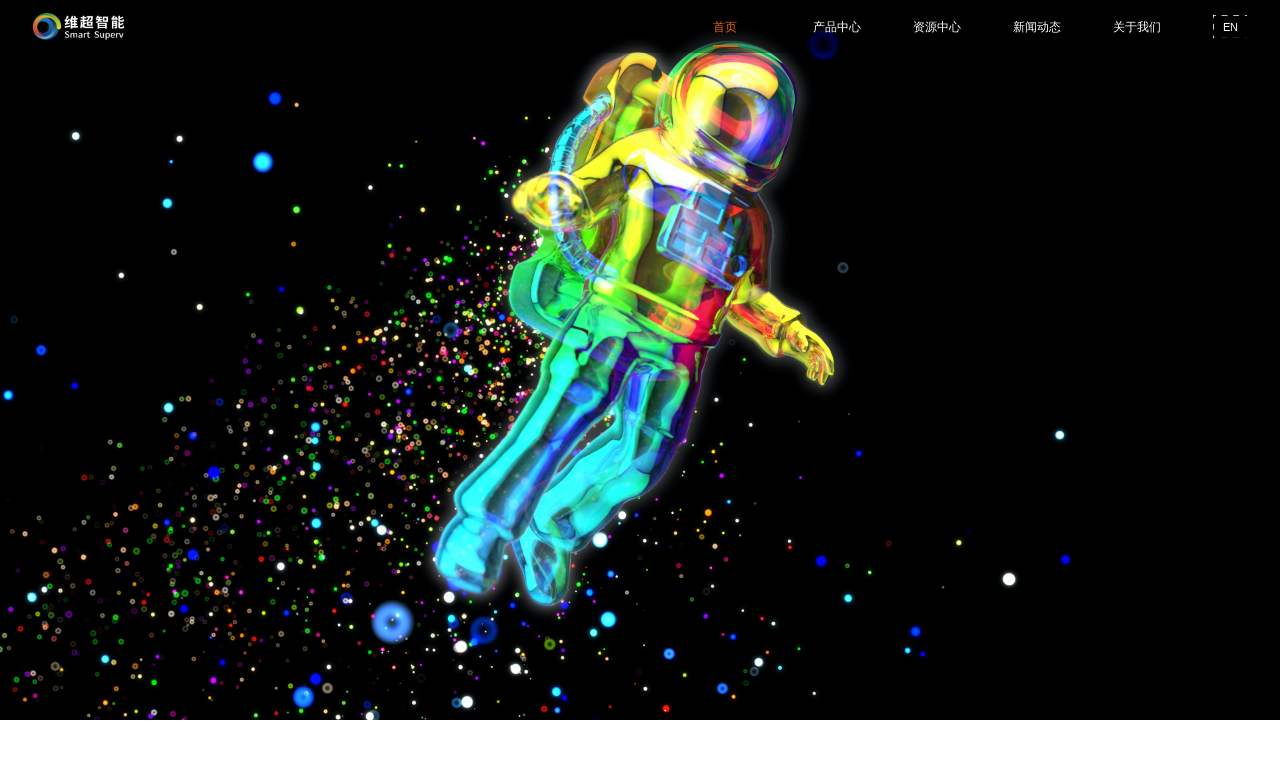

--- FILE ---
content_type: text/html; charset=UTF-8
request_url: https://smartsuperv.com/
body_size: 762
content:
<!DOCTYPE html><html lang=en><head><meta charset=utf-8><meta http-equiv=X-UA-Compatible content="IE=edge"><meta name=viewport content="width=device-width,initial-scale=1"><link rel=icon href=/favicon.ico><title>维超智能</title><link href=/css/chunk-0271b3e4.460b09aa.css rel=prefetch><link href=/css/chunk-0c70bc40.30c21cea.css rel=prefetch><link href=/css/chunk-0fb40e00.c3a03b51.css rel=prefetch><link href=/css/chunk-27492db7.9a4132bd.css rel=prefetch><link href=/css/chunk-2fefd7cb.240da65e.css rel=prefetch><link href=/css/chunk-44a59a41.23ecf3a6.css rel=prefetch><link href=/css/chunk-47e87b57.97619858.css rel=prefetch><link href=/css/chunk-5cfb4c60.5da750a3.css rel=prefetch><link href=/css/chunk-6b87628c.9bc0240e.css rel=prefetch><link href=/css/chunk-788b08dc.3cd95488.css rel=prefetch><link href=/css/chunk-b6d363f6.baa48895.css rel=prefetch><link href=/css/chunk-e8f0ba96.ee2a524f.css rel=prefetch><link href=/css/chunk-ffdf9668.4f39922b.css rel=prefetch><link href=/js/chunk-0271b3e4.021a1bd7.js rel=prefetch><link href=/js/chunk-0c70bc40.84d61566.js rel=prefetch><link href=/js/chunk-0fb40e00.fa101e95.js rel=prefetch><link href=/js/chunk-27492db7.79fa319b.js rel=prefetch><link href=/js/chunk-2fefd7cb.df65a81f.js rel=prefetch><link href=/js/chunk-44a59a41.a9293560.js rel=prefetch><link href=/js/chunk-47e87b57.e84d9d18.js rel=prefetch><link href=/js/chunk-5cfb4c60.9f64cd43.js rel=prefetch><link href=/js/chunk-6b87628c.1aa8e204.js rel=prefetch><link href=/js/chunk-788b08dc.86b61f03.js rel=prefetch><link href=/js/chunk-b6d363f6.b10f5fae.js rel=prefetch><link href=/js/chunk-e8f0ba96.e66973e8.js rel=prefetch><link href=/js/chunk-ffdf9668.48e6bca4.js rel=prefetch><link href=/css/app.792c7014.css rel=preload as=style><link href=/css/chunk-vendors.f6ce8bdc.css rel=preload as=style><link href=/js/app.18fe4fcc.js rel=preload as=script><link href=/js/chunk-vendors.b06af109.js rel=preload as=script><link href=/css/chunk-vendors.f6ce8bdc.css rel=stylesheet><link href=/css/app.792c7014.css rel=stylesheet></head><body><noscript><strong>We're sorry but default doesn't work properly without JavaScript enabled. Please enable it to continue.</strong></noscript><div id=app></div><script src=/js/chunk-vendors.b06af109.js></script><script src=/js/app.18fe4fcc.js></script></body></html>

--- FILE ---
content_type: text/css
request_url: https://smartsuperv.com/css/app.792c7014.css
body_size: 905
content:
#app{-webkit-font-smoothing:antialiased;-moz-osx-font-smoothing:grayscale;text-align:left;font-family:PingFang SC-Regular,PingFang SC,sans-serif}.ql-align-right{text-align:right}.ql-align-center{text-align:center}.ql-align-justify{text-align:justify}a,abbr,acronym,address,applet,article,aside,audio,b,big,blockquote,body,canvas,caption,center,cite,code,dd,del,details,dfn,div,dl,dt,em,embed,fieldset,figcaption,figure,footer,form,h1,h2,h3,h4,h5,h6,header,html,i,iframe,img,input,ins,kbd,label,legend,li,mark,menu,nav,object,ol,output,p,pre,q,ruby,s,samp,section,small,span,strike,strong,sub,summary,sup,table,tbody,td,tfoot,th,thead,time,tr,tt,u,ul,var,video{margin:0;padding:0;border:0;font-family:Helvetica Neue,Helvetica,PingFang SC,Hiragino Sans GB,Microsoft YaHei,SimSun,sans-serif;font-weight:400;vertical-align:baseline}article,aside,details,figcaption,figure,footer,header,menu,nav,section{display:block}#app,body,html{width:100%;height:100%}blockquote:after,blockquote:before,q:after,q:before{content:none}table{border-collapse:collapse;border-spacing:0}button,input{padding:0}button:focus,input:focus{outline:0 auto -webkit-focus-ring-color}a{color:#7e8c8d;-webkit-backface-visibility:hidden;text-decoration:none;cursor:pointer}li{list-style:none}body{line-height:1;-moz-osx-font-smoothing:grayscale;-webkit-font-smoothing:antialiased;text-rendering:optimizeLegibility}a:active,a:focus{outline:none}a,a:focus,a:hover{cursor:pointer;color:inherit;text-decoration:none}.clearfix:after{visibility:hidden;display:block;font-size:0;content:" ";clear:both;height:0}.main-container{width:100%}@media screen and (min-width:1520px){.main-container{width:88.75rem}}@media screen and (max-width:1520px){.layout-header .main-container{padding-left:3.125rem;padding-right:6.25rem}}

--- FILE ---
content_type: text/css
request_url: https://smartsuperv.com/css/chunk-0c70bc40.30c21cea.css
body_size: 789
content:
@media screen and (min-width:1420px){.layout-footer .content[data-v-0acf9b50]{width:88.75rem}}@media screen and (max-width:1420px){.layout-footer .content[data-v-0acf9b50]{width:100%}}.layout-footer[data-v-0acf9b50]{background:url(https://ssv-website.oss-cn-shenzhen.aliyuncs.com/mainland/image/1661181626988_bg_bottom%20bar%402x.png) no-repeat 50%;background-size:cover;display:flex;justify-content:space-around;box-sizing:border-box;color:#fff;position:relative;padding:2.5rem}.layout-footer .content[data-v-0acf9b50]{display:flex;flex-direction:column;justify-content:space-around}.layout-footer .content .top[data-v-0acf9b50]{display:flex}.layout-footer .content .top .item[data-v-0acf9b50]{flex:1;text-align:left}.layout-footer .content .top .right[data-v-0acf9b50]{width:10.5625rem;text-align:right;color:#fff}.layout-footer .content .top .right .qrcode[data-v-0acf9b50]{width:10.5625rem;height:10.5625rem}.layout-footer .content .top .right .sub-title[data-v-0acf9b50]{font-size:1.125rem;font-weight:500;display:flex;align-items:center;justify-content:space-between}.layout-footer .content .top .right .wechat[data-v-0acf9b50]{width:1.75rem;height:1.75rem;cursor:pointer}.layout-footer .content .top .right .arrow[data-v-0acf9b50]{width:2.0625rem;height:.6875rem}.layout-footer .content .top .title[data-v-0acf9b50]{font-size:1.5rem;font-weight:500;margin-bottom:2.375rem}.layout-footer .content .top .sub-title[data-v-0acf9b50]{font-size:1rem;margin-bottom:1.25rem}.layout-footer .content .top .sub-title[data-v-0acf9b50]:hover{color:#eb6100}.layout-footer .content .bottom[data-v-0acf9b50]{text-align:center;font-size:1rem;color:#fff}.layout-footer .content .bottom .name[data-v-0acf9b50]{margin-bottom:1.25rem}.layout-footer .content .bottom .no[data-v-0acf9b50]{margin-bottom:2.25rem}.layout-footer .alert[data-v-0acf9b50]{position:fixed;left:50%;top:50%;transform:translate(-50%,-50%);width:32.1875rem;height:32.3125rem;background:rgba(0,0,0,.3);border-radius:1.25rem 1.25rem 1.25rem 1.25rem;z-index:110}.layout-footer .alert .info[data-v-0acf9b50]{text-align:center;padding:2.875rem 0 4.375rem;position:relative}.layout-footer .alert .info .close[data-v-0acf9b50]{width:2.5rem;height:2.5rem;position:absolute;right:-3.9375rem;top:0;cursor:pointer}.layout-footer .alert .info .close img[data-v-0acf9b50]{width:2.5rem;height:2.5rem}.layout-footer .alert .info .title[data-v-0acf9b50]{font-size:1.875rem;line-height:2.1875rem;margin-bottom:1.8125rem}.layout-footer .alert .info .wechat[data-v-0acf9b50]{display:flex;justify-content:center}.layout-footer .alert .info img[data-v-0acf9b50]{width:14.125rem;height:14.25rem;background:#fff;border-radius:.8125rem;margin-bottom:2.5rem}.layout-footer .alert .info .tips[data-v-0acf9b50]{font-size:1rem;line-height:1.1875rem;margin-bottom:1.0625rem}

--- FILE ---
content_type: text/css
request_url: https://smartsuperv.com/css/chunk-6b87628c.9bc0240e.css
body_size: 848
content:
.home[data-v-c21d2b6c]{background:#141414}.home .header-box[data-v-c21d2b6c]{position:fixed;top:0;left:0;width:100%;z-index:100}.home .content[data-v-c21d2b6c]{display:flex;flex-direction:column;align-items:center}.home .banner[data-v-c21d2b6c]{width:100%;text-align:center;height:56.25vw}.home .article[data-v-c21d2b6c]{color:#fff;padding:0 2.5rem}.home .article .item[data-v-c21d2b6c]{display:flex;margin:5rem 0}.home .article .cover .el-image[data-v-c21d2b6c]{width:34.75rem;height:auto}.home .article .detail[data-v-c21d2b6c]{padding-left:8.375rem;text-align:center;flex:1}.home .article .detail .title[data-v-c21d2b6c]{font-size:2.5625rem;font-weight:500;line-height:3rem;padding:2rem 0 4.6875rem 0}.home .article .detail .desc[data-v-c21d2b6c]{font-size:2.0625rem;text-align:left;font-weight:400;line-height:2.375rem;color:hsla(0,0%,100%,.8)}

--- FILE ---
content_type: application/javascript; charset=UTF-8
request_url: https://smartsuperv.com/js/chunk-vendors.b06af109.js
body_size: 274943
content:
(window["webpackJsonp"]=window["webpackJsonp"]||[]).push([["chunk-vendors"],{"014b":function(e,t,n){"use strict";var i=n("e53d"),r=n("07e3"),o=n("8e60"),a=n("63b6"),s=n("9138"),l=n("ebfd").KEY,c=n("294c"),u=n("dbdb"),h=n("45f2"),d=n("62a0"),f=n("5168"),p=n("ccb9"),m=n("6718"),v=n("47ee"),g=n("9003"),y=n("e4ae"),b=n("f772"),_=n("241e"),w=n("36c3"),x=n("1bc3"),C=n("aebd"),k=n("a159"),S=n("0395"),O=n("bf0b"),E=n("9aa9"),$=n("d9f6"),D=n("c3a1"),T=O.f,M=$.f,P=S.f,I=i.Symbol,j=i.JSON,N=j&&j.stringify,A="prototype",L=f("_hidden"),B=f("toPrimitive"),F={}.propertyIsEnumerable,R=u("symbol-registry"),V=u("symbols"),z=u("op-symbols"),H=Object[A],W="function"==typeof I&&!!E.f,q=i.QObject,U=!q||!q[A]||!q[A].findChild,Y=o&&c((function(){return 7!=k(M({},"a",{get:function(){return M(this,"a",{value:7}).a}})).a}))?function(e,t,n){var i=T(H,t);i&&delete H[t],M(e,t,n),i&&e!==H&&M(H,t,i)}:M,G=function(e){var t=V[e]=k(I[A]);return t._k=e,t},K=W&&"symbol"==typeof I.iterator?function(e){return"symbol"==typeof e}:function(e){return e instanceof I},Z=function(e,t,n){return e===H&&Z(z,t,n),y(e),t=x(t,!0),y(n),r(V,t)?(n.enumerable?(r(e,L)&&e[L][t]&&(e[L][t]=!1),n=k(n,{enumerable:C(0,!1)})):(r(e,L)||M(e,L,C(1,{})),e[L][t]=!0),Y(e,t,n)):M(e,t,n)},X=function(e,t){y(e);var n,i=v(t=w(t)),r=0,o=i.length;while(o>r)Z(e,n=i[r++],t[n]);return e},J=function(e,t){return void 0===t?k(e):X(k(e),t)},Q=function(e){var t=F.call(this,e=x(e,!0));return!(this===H&&r(V,e)&&!r(z,e))&&(!(t||!r(this,e)||!r(V,e)||r(this,L)&&this[L][e])||t)},ee=function(e,t){if(e=w(e),t=x(t,!0),e!==H||!r(V,t)||r(z,t)){var n=T(e,t);return!n||!r(V,t)||r(e,L)&&e[L][t]||(n.enumerable=!0),n}},te=function(e){var t,n=P(w(e)),i=[],o=0;while(n.length>o)r(V,t=n[o++])||t==L||t==l||i.push(t);return i},ne=function(e){var t,n=e===H,i=P(n?z:w(e)),o=[],a=0;while(i.length>a)!r(V,t=i[a++])||n&&!r(H,t)||o.push(V[t]);return o};W||(I=function(){if(this instanceof I)throw TypeError("Symbol is not a constructor!");var e=d(arguments.length>0?arguments[0]:void 0),t=function(n){this===H&&t.call(z,n),r(this,L)&&r(this[L],e)&&(this[L][e]=!1),Y(this,e,C(1,n))};return o&&U&&Y(H,e,{configurable:!0,set:t}),G(e)},s(I[A],"toString",(function(){return this._k})),O.f=ee,$.f=Z,n("6abf").f=S.f=te,n("355d").f=Q,E.f=ne,o&&!n("b8e3")&&s(H,"propertyIsEnumerable",Q,!0),p.f=function(e){return G(f(e))}),a(a.G+a.W+a.F*!W,{Symbol:I});for(var ie="hasInstance,isConcatSpreadable,iterator,match,replace,search,species,split,toPrimitive,toStringTag,unscopables".split(","),re=0;ie.length>re;)f(ie[re++]);for(var oe=D(f.store),ae=0;oe.length>ae;)m(oe[ae++]);a(a.S+a.F*!W,"Symbol",{for:function(e){return r(R,e+="")?R[e]:R[e]=I(e)},keyFor:function(e){if(!K(e))throw TypeError(e+" is not a symbol!");for(var t in R)if(R[t]===e)return t},useSetter:function(){U=!0},useSimple:function(){U=!1}}),a(a.S+a.F*!W,"Object",{create:J,defineProperty:Z,defineProperties:X,getOwnPropertyDescriptor:ee,getOwnPropertyNames:te,getOwnPropertySymbols:ne});var se=c((function(){E.f(1)}));a(a.S+a.F*se,"Object",{getOwnPropertySymbols:function(e){return E.f(_(e))}}),j&&a(a.S+a.F*(!W||c((function(){var e=I();return"[null]"!=N([e])||"{}"!=N({a:e})||"{}"!=N(Object(e))}))),"JSON",{stringify:function(e){var t,n,i=[e],r=1;while(arguments.length>r)i.push(arguments[r++]);if(n=t=i[1],(b(t)||void 0!==e)&&!K(e))return g(t)||(t=function(e,t){if("function"==typeof n&&(t=n.call(this,e,t)),!K(t))return t}),i[1]=t,N.apply(j,i)}}),I[A][B]||n("35e8")(I[A],B,I[A].valueOf),h(I,"Symbol"),h(Math,"Math",!0),h(i.JSON,"JSON",!0)},"01f9":function(e,t,n){"use strict";var i=n("2d00"),r=n("5ca1"),o=n("2aba"),a=n("32e9"),s=n("84f2"),l=n("41a0"),c=n("7f20"),u=n("38fd"),h=n("2b4c")("iterator"),d=!([].keys&&"next"in[].keys()),f="@@iterator",p="keys",m="values",v=function(){return this};e.exports=function(e,t,n,g,y,b,_){l(n,t,g);var w,x,C,k=function(e){if(!d&&e in $)return $[e];switch(e){case p:return function(){return new n(this,e)};case m:return function(){return new n(this,e)}}return function(){return new n(this,e)}},S=t+" Iterator",O=y==m,E=!1,$=e.prototype,D=$[h]||$[f]||y&&$[y],T=D||k(y),M=y?O?k("entries"):T:void 0,P="Array"==t&&$.entries||D;if(P&&(C=u(P.call(new e)),C!==Object.prototype&&C.next&&(c(C,S,!0),i||"function"==typeof C[h]||a(C,h,v))),O&&D&&D.name!==m&&(E=!0,T=function(){return D.call(this)}),i&&!_||!d&&!E&&$[h]||a($,h,T),s[t]=T,s[S]=v,y)if(w={values:O?T:k(m),keys:b?T:k(p),entries:M},_)for(x in w)x in $||o($,x,w[x]);else r(r.P+r.F*(d||E),t,w);return w}},"0395":function(e,t,n){var i=n("36c3"),r=n("6abf").f,o={}.toString,a="object"==typeof window&&window&&Object.getOwnPropertyNames?Object.getOwnPropertyNames(window):[],s=function(e){try{return r(e)}catch(t){return a.slice()}};e.exports.f=function(e){return a&&"[object Window]"==o.call(e)?s(e):r(i(e))}},"07e3":function(e,t){var n={}.hasOwnProperty;e.exports=function(e,t){return n.call(e,t)}},"097d":function(e,t,n){"use strict";var i=n("5ca1"),r=n("8378"),o=n("7726"),a=n("ebd6"),s=n("bcaa");i(i.P+i.R,"Promise",{finally:function(e){var t=a(this,r.Promise||o.Promise),n="function"==typeof e;return this.then(n?function(n){return s(t,e()).then((function(){return n}))}:e,n?function(n){return s(t,e()).then((function(){throw n}))}:e)}})},"0a06":function(e,t,n){"use strict";var i=n("c532"),r=n("30b5"),o=n("f6b4"),a=n("5270"),s=n("4a7b"),l=n("83b9"),c=n("848b"),u=c.validators;function h(e){this.defaults=e,this.interceptors={request:new o,response:new o}}h.prototype.request=function(e,t){"string"===typeof e?(t=t||{},t.url=e):t=e||{},t=s(this.defaults,t),t.method?t.method=t.method.toLowerCase():this.defaults.method?t.method=this.defaults.method.toLowerCase():t.method="get";var n=t.transitional;void 0!==n&&c.assertOptions(n,{silentJSONParsing:u.transitional(u.boolean),forcedJSONParsing:u.transitional(u.boolean),clarifyTimeoutError:u.transitional(u.boolean)},!1);var i=[],r=!0;this.interceptors.request.forEach((function(e){"function"===typeof e.runWhen&&!1===e.runWhen(t)||(r=r&&e.synchronous,i.unshift(e.fulfilled,e.rejected))}));var o,l=[];if(this.interceptors.response.forEach((function(e){l.push(e.fulfilled,e.rejected)})),!r){var h=[a,void 0];Array.prototype.unshift.apply(h,i),h=h.concat(l),o=Promise.resolve(t);while(h.length)o=o.then(h.shift(),h.shift());return o}var d=t;while(i.length){var f=i.shift(),p=i.shift();try{d=f(d)}catch(m){p(m);break}}try{o=a(d)}catch(m){return Promise.reject(m)}while(l.length)o=o.then(l.shift(),l.shift());return o},h.prototype.getUri=function(e){e=s(this.defaults,e);var t=l(e.baseURL,e.url);return r(t,e.params,e.paramsSerializer)},i.forEach(["delete","get","head","options"],(function(e){h.prototype[e]=function(t,n){return this.request(s(n||{},{method:e,url:t,data:(n||{}).data}))}})),i.forEach(["post","put","patch"],(function(e){function t(t){return function(n,i,r){return this.request(s(r||{},{method:e,headers:t?{"Content-Type":"multipart/form-data"}:{},url:n,data:i}))}}h.prototype[e]=t(),h.prototype[e+"Form"]=t(!0)})),e.exports=h},"0a49":function(e,t,n){var i=n("9b43"),r=n("626a"),o=n("4bf8"),a=n("9def"),s=n("cd1c");e.exports=function(e,t){var n=1==e,l=2==e,c=3==e,u=4==e,h=6==e,d=5==e||h,f=t||s;return function(t,s,p){for(var m,v,g=o(t),y=r(g),b=i(s,p,3),_=a(y.length),w=0,x=n?f(t,_):l?f(t,0):void 0;_>w;w++)if((d||w in y)&&(m=y[w],v=b(m,w,g),e))if(n)x[w]=v;else if(v)switch(e){case 3:return!0;case 5:return m;case 6:return w;case 2:x.push(m)}else if(u)return!1;return h?-1:c||u?u:x}}},"0bfb":function(e,t,n){"use strict";var i=n("cb7c");e.exports=function(){var e=i(this),t="";return e.global&&(t+="g"),e.ignoreCase&&(t+="i"),e.multiline&&(t+="m"),e.unicode&&(t+="u"),e.sticky&&(t+="y"),t}},"0d58":function(e,t,n){var i=n("ce10"),r=n("e11e");e.exports=Object.keys||function(e){return i(e,r)}},"0df6":function(e,t,n){"use strict";e.exports=function(e){return function(t){return e.apply(null,t)}}},"0e15":function(e,t,n){var i=n("597f");e.exports=function(e,t,n){return void 0===n?i(e,t,!1):i(e,n,!1!==t)}},"0fae":function(e,t,n){},"0fc9":function(e,t,n){var i=n("3a38"),r=Math.max,o=Math.min;e.exports=function(e,t){return e=i(e),e<0?r(e+t,0):o(e,t)}},1098:function(e,t,n){"use strict";t.__esModule=!0;var i=n("17ed"),r=l(i),o=n("f893"),a=l(o),s="function"===typeof a.default&&"symbol"===typeof r.default?function(e){return typeof e}:function(e){return e&&"function"===typeof a.default&&e.constructor===a.default&&e!==a.default.prototype?"symbol":typeof e};function l(e){return e&&e.__esModule?e:{default:e}}t.default="function"===typeof a.default&&"symbol"===s(r.default)?function(e){return"undefined"===typeof e?"undefined":s(e)}:function(e){return e&&"function"===typeof a.default&&e.constructor===a.default&&e!==a.default.prototype?"symbol":"undefined"===typeof e?"undefined":s(e)}},1169:function(e,t,n){var i=n("2d95");e.exports=Array.isArray||function(e){return"Array"==i(e)}},"11e9":function(e,t,n){var i=n("52a7"),r=n("4630"),o=n("6821"),a=n("6a99"),s=n("69a8"),l=n("c69a"),c=Object.getOwnPropertyDescriptor;t.f=n("9e1e")?c:function(e,t){if(e=o(e),t=a(t,!0),l)try{return c(e,t)}catch(n){}if(s(e,t))return r(!i.f.call(e,t),e[t])}},"12f2":function(e,t,n){"use strict";t.__esModule=!0,t.default=function(e){return{methods:{focus:function(){this.$refs[e].focus()}}}}},1495:function(e,t,n){var i=n("86cc"),r=n("cb7c"),o=n("0d58");e.exports=n("9e1e")?Object.defineProperties:function(e,t){r(e);var n,a=o(t),s=a.length,l=0;while(s>l)i.f(e,n=a[l++],t[n]);return e}},"14e9":function(e,t,n){e.exports=function(e){var t={};function n(i){if(t[i])return t[i].exports;var r=t[i]={i:i,l:!1,exports:{}};return e[i].call(r.exports,r,r.exports,n),r.l=!0,r.exports}return n.m=e,n.c=t,n.d=function(e,t,i){n.o(e,t)||Object.defineProperty(e,t,{enumerable:!0,get:i})},n.r=function(e){"undefined"!==typeof Symbol&&Symbol.toStringTag&&Object.defineProperty(e,Symbol.toStringTag,{value:"Module"}),Object.defineProperty(e,"__esModule",{value:!0})},n.t=function(e,t){if(1&t&&(e=n(e)),8&t)return e;if(4&t&&"object"===typeof e&&e&&e.__esModule)return e;var i=Object.create(null);if(n.r(i),Object.defineProperty(i,"default",{enumerable:!0,value:e}),2&t&&"string"!=typeof e)for(var r in e)n.d(i,r,function(t){return e[t]}.bind(null,r));return i},n.n=function(e){var t=e&&e.__esModule?function(){return e["default"]}:function(){return e};return n.d(t,"a",t),t},n.o=function(e,t){return Object.prototype.hasOwnProperty.call(e,t)},n.p="/dist/",n(n.s=131)}({131:function(e,t,n){"use strict";n.r(t);var i=n(16),r=n(38),o=n.n(r),a=n(3),s=n(2),l={vertical:{offset:"offsetHeight",scroll:"scrollTop",scrollSize:"scrollHeight",size:"height",key:"vertical",axis:"Y",client:"clientY",direction:"top"},horizontal:{offset:"offsetWidth",scroll:"scrollLeft",scrollSize:"scrollWidth",size:"width",key:"horizontal",axis:"X",client:"clientX",direction:"left"}};function c(e){var t=e.move,n=e.size,i=e.bar,r={},o="translate"+i.axis+"("+t+"%)";return r[i.size]=n,r.transform=o,r.msTransform=o,r.webkitTransform=o,r}var u={name:"Bar",props:{vertical:Boolean,size:String,move:Number},computed:{bar:function(){return l[this.vertical?"vertical":"horizontal"]},wrap:function(){return this.$parent.wrap}},render:function(e){var t=this.size,n=this.move,i=this.bar;return e("div",{class:["el-scrollbar__bar","is-"+i.key],on:{mousedown:this.clickTrackHandler}},[e("div",{ref:"thumb",class:"el-scrollbar__thumb",on:{mousedown:this.clickThumbHandler},style:c({size:t,move:n,bar:i})})])},methods:{clickThumbHandler:function(e){e.ctrlKey||2===e.button||(this.startDrag(e),this[this.bar.axis]=e.currentTarget[this.bar.offset]-(e[this.bar.client]-e.currentTarget.getBoundingClientRect()[this.bar.direction]))},clickTrackHandler:function(e){var t=Math.abs(e.target.getBoundingClientRect()[this.bar.direction]-e[this.bar.client]),n=this.$refs.thumb[this.bar.offset]/2,i=100*(t-n)/this.$el[this.bar.offset];this.wrap[this.bar.scroll]=i*this.wrap[this.bar.scrollSize]/100},startDrag:function(e){e.stopImmediatePropagation(),this.cursorDown=!0,Object(s["on"])(document,"mousemove",this.mouseMoveDocumentHandler),Object(s["on"])(document,"mouseup",this.mouseUpDocumentHandler),document.onselectstart=function(){return!1}},mouseMoveDocumentHandler:function(e){if(!1!==this.cursorDown){var t=this[this.bar.axis];if(t){var n=-1*(this.$el.getBoundingClientRect()[this.bar.direction]-e[this.bar.client]),i=this.$refs.thumb[this.bar.offset]-t,r=100*(n-i)/this.$el[this.bar.offset];this.wrap[this.bar.scroll]=r*this.wrap[this.bar.scrollSize]/100}}},mouseUpDocumentHandler:function(e){this.cursorDown=!1,this[this.bar.axis]=0,Object(s["off"])(document,"mousemove",this.mouseMoveDocumentHandler),document.onselectstart=null}},destroyed:function(){Object(s["off"])(document,"mouseup",this.mouseUpDocumentHandler)}},h={name:"ElScrollbar",components:{Bar:u},props:{native:Boolean,wrapStyle:{},wrapClass:{},viewClass:{},viewStyle:{},noresize:Boolean,tag:{type:String,default:"div"}},data:function(){return{sizeWidth:"0",sizeHeight:"0",moveX:0,moveY:0}},computed:{wrap:function(){return this.$refs.wrap}},render:function(e){var t=o()(),n=this.wrapStyle;if(t){var i="-"+t+"px",r="margin-bottom: "+i+"; margin-right: "+i+";";Array.isArray(this.wrapStyle)?(n=Object(a["toObject"])(this.wrapStyle),n.marginRight=n.marginBottom=i):"string"===typeof this.wrapStyle?n+=r:n=r}var s=e(this.tag,{class:["el-scrollbar__view",this.viewClass],style:this.viewStyle,ref:"resize"},this.$slots.default),l=e("div",{ref:"wrap",style:n,on:{scroll:this.handleScroll},class:[this.wrapClass,"el-scrollbar__wrap",t?"":"el-scrollbar__wrap--hidden-default"]},[[s]]),c=void 0;return c=this.native?[e("div",{ref:"wrap",class:[this.wrapClass,"el-scrollbar__wrap"],style:n},[[s]])]:[l,e(u,{attrs:{move:this.moveX,size:this.sizeWidth}}),e(u,{attrs:{vertical:!0,move:this.moveY,size:this.sizeHeight}})],e("div",{class:"el-scrollbar"},c)},methods:{handleScroll:function(){var e=this.wrap;this.moveY=100*e.scrollTop/e.clientHeight,this.moveX=100*e.scrollLeft/e.clientWidth},update:function(){var e=void 0,t=void 0,n=this.wrap;n&&(e=100*n.clientHeight/n.scrollHeight,t=100*n.clientWidth/n.scrollWidth,this.sizeHeight=e<100?e+"%":"",this.sizeWidth=t<100?t+"%":"")}},mounted:function(){this.native||(this.$nextTick(this.update),!this.noresize&&Object(i["addResizeListener"])(this.$refs.resize,this.update))},beforeDestroy:function(){this.native||!this.noresize&&Object(i["removeResizeListener"])(this.$refs.resize,this.update)},install:function(e){e.component(h.name,h)}};t["default"]=h},16:function(e,t){e.exports=n("4010")},2:function(e,t){e.exports=n("5924")},3:function(e,t){e.exports=n("8122")},38:function(e,t){e.exports=n("e62d")}})},1654:function(e,t,n){"use strict";var i=n("71c1")(!0);n("30f1")(String,"String",(function(e){this._t=String(e),this._i=0}),(function(){var e,t=this._t,n=this._i;return n>=t.length?{value:void 0,done:!0}:(e=i(t,n),this._i+=e.length,{value:e,done:!1})}))},1691:function(e,t){e.exports="constructor,hasOwnProperty,isPrototypeOf,propertyIsEnumerable,toLocaleString,toString,valueOf".split(",")},"17ed":function(e,t,n){e.exports={default:n("d8d6"),__esModule:!0}},1991:function(e,t,n){var i,r,o,a=n("9b43"),s=n("31f4"),l=n("fab2"),c=n("230e"),u=n("7726"),h=u.process,d=u.setImmediate,f=u.clearImmediate,p=u.MessageChannel,m=u.Dispatch,v=0,g={},y="onreadystatechange",b=function(){var e=+this;if(g.hasOwnProperty(e)){var t=g[e];delete g[e],t()}},_=function(e){b.call(e.data)};d&&f||(d=function(e){var t=[],n=1;while(arguments.length>n)t.push(arguments[n++]);return g[++v]=function(){s("function"==typeof e?e:Function(e),t)},i(v),v},f=function(e){delete g[e]},"process"==n("2d95")(h)?i=function(e){h.nextTick(a(b,e,1))}:m&&m.now?i=function(e){m.now(a(b,e,1))}:p?(r=new p,o=r.port2,r.port1.onmessage=_,i=a(o.postMessage,o,1)):u.addEventListener&&"function"==typeof postMessage&&!u.importScripts?(i=function(e){u.postMessage(e+"","*")},u.addEventListener("message",_,!1)):i=y in c("script")?function(e){l.appendChild(c("script"))[y]=function(){l.removeChild(this),b.call(e)}}:function(e){setTimeout(a(b,e,1),0)}),e.exports={set:d,clear:f}},"1bc3":function(e,t,n){var i=n("f772");e.exports=function(e,t){if(!i(e))return e;var n,r;if(t&&"function"==typeof(n=e.toString)&&!i(r=n.call(e)))return r;if("function"==typeof(n=e.valueOf)&&!i(r=n.call(e)))return r;if(!t&&"function"==typeof(n=e.toString)&&!i(r=n.call(e)))return r;throw TypeError("Can't convert object to primitive value")}},"1c01":function(e,t,n){var i=n("5ca1");i(i.S+i.F*!n("9e1e"),"Object",{defineProperty:n("86cc").f})},"1d2b":function(e,t,n){"use strict";e.exports=function(e,t){return function(){for(var n=new Array(arguments.length),i=0;i<n.length;i++)n[i]=arguments[i];return e.apply(t,n)}}},"1da1":function(e,t,n){"use strict";function i(e,t,n,i,r,o,a){try{var s=e[o](a),l=s.value}catch(c){return void n(c)}s.done?t(l):Promise.resolve(l).then(i,r)}function r(e){return function(){var t=this,n=arguments;return new Promise((function(r,o){var a=e.apply(t,n);function s(e){i(a,r,o,s,l,"next",e)}function l(e){i(a,r,o,s,l,"throw",e)}s(void 0)}))}}n.d(t,"a",(function(){return r}))},"1ec9":function(e,t,n){var i=n("f772"),r=n("e53d").document,o=i(r)&&i(r.createElement);e.exports=function(e){return o?r.createElement(e):{}}},"1fa8":function(e,t,n){var i=n("cb7c");e.exports=function(e,t,n,r){try{return r?t(i(n)[0],n[1]):t(n)}catch(a){var o=e["return"];throw void 0!==o&&i(o.call(e)),a}}},"1fb5":function(e,t,n){"use strict";t.byteLength=u,t.toByteArray=d,t.fromByteArray=m;for(var i=[],r=[],o="undefined"!==typeof Uint8Array?Uint8Array:Array,a="ABCDEFGHIJKLMNOPQRSTUVWXYZabcdefghijklmnopqrstuvwxyz0123456789+/",s=0,l=a.length;s<l;++s)i[s]=a[s],r[a.charCodeAt(s)]=s;function c(e){var t=e.length;if(t%4>0)throw new Error("Invalid string. Length must be a multiple of 4");var n=e.indexOf("=");-1===n&&(n=t);var i=n===t?0:4-n%4;return[n,i]}function u(e){var t=c(e),n=t[0],i=t[1];return 3*(n+i)/4-i}function h(e,t,n){return 3*(t+n)/4-n}function d(e){var t,n,i=c(e),a=i[0],s=i[1],l=new o(h(e,a,s)),u=0,d=s>0?a-4:a;for(n=0;n<d;n+=4)t=r[e.charCodeAt(n)]<<18|r[e.charCodeAt(n+1)]<<12|r[e.charCodeAt(n+2)]<<6|r[e.charCodeAt(n+3)],l[u++]=t>>16&255,l[u++]=t>>8&255,l[u++]=255&t;return 2===s&&(t=r[e.charCodeAt(n)]<<2|r[e.charCodeAt(n+1)]>>4,l[u++]=255&t),1===s&&(t=r[e.charCodeAt(n)]<<10|r[e.charCodeAt(n+1)]<<4|r[e.charCodeAt(n+2)]>>2,l[u++]=t>>8&255,l[u++]=255&t),l}function f(e){return i[e>>18&63]+i[e>>12&63]+i[e>>6&63]+i[63&e]}function p(e,t,n){for(var i,r=[],o=t;o<n;o+=3)i=(e[o]<<16&16711680)+(e[o+1]<<8&65280)+(255&e[o+2]),r.push(f(i));return r.join("")}function m(e){for(var t,n=e.length,r=n%3,o=[],a=16383,s=0,l=n-r;s<l;s+=a)o.push(p(e,s,s+a>l?l:s+a));return 1===r?(t=e[n-1],o.push(i[t>>2]+i[t<<4&63]+"==")):2===r&&(t=(e[n-2]<<8)+e[n-1],o.push(i[t>>10]+i[t>>4&63]+i[t<<2&63]+"=")),o.join("")}r["-".charCodeAt(0)]=62,r["_".charCodeAt(0)]=63},"230e":function(e,t,n){var i=n("d3f4"),r=n("7726").document,o=i(r)&&i(r.createElement);e.exports=function(e){return o?r.createElement(e):{}}},"23c6":function(e,t,n){var i=n("2d95"),r=n("2b4c")("toStringTag"),o="Arguments"==i(function(){return arguments}()),a=function(e,t){try{return e[t]}catch(n){}};e.exports=function(e){var t,n,s;return void 0===e?"Undefined":null===e?"Null":"string"==typeof(n=a(t=Object(e),r))?n:o?i(t):"Object"==(s=i(t))&&"function"==typeof t.callee?"Arguments":s}},"241e":function(e,t,n){var i=n("25eb");e.exports=function(e){return Object(i(e))}},"25eb":function(e,t){e.exports=function(e){if(void 0==e)throw TypeError("Can't call method on  "+e);return e}},2621:function(e,t){t.f=Object.getOwnPropertySymbols},"27ee":function(e,t,n){var i=n("23c6"),r=n("2b4c")("iterator"),o=n("84f2");e.exports=n("8378").getIteratorMethod=function(e){if(void 0!=e)return e[r]||e["@@iterator"]||o[i(e)]}},2877:function(e,t,n){"use strict";function i(e,t,n,i,r,o,a,s){var l,c="function"===typeof e?e.options:e;if(t&&(c.render=t,c.staticRenderFns=n,c._compiled=!0),i&&(c.functional=!0),o&&(c._scopeId="data-v-"+o),a?(l=function(e){e=e||this.$vnode&&this.$vnode.ssrContext||this.parent&&this.parent.$vnode&&this.parent.$vnode.ssrContext,e||"undefined"===typeof __VUE_SSR_CONTEXT__||(e=__VUE_SSR_CONTEXT__),r&&r.call(this,e),e&&e._registeredComponents&&e._registeredComponents.add(a)},c._ssrRegister=l):r&&(l=s?function(){r.call(this,(c.functional?this.parent:this).$root.$options.shadowRoot)}:r),l)if(c.functional){c._injectStyles=l;var u=c.render;c.render=function(e,t){return l.call(t),u(e,t)}}else{var h=c.beforeCreate;c.beforeCreate=h?[].concat(h,l):[l]}return{exports:e,options:c}}n.d(t,"a",(function(){return i}))},"294c":function(e,t){e.exports=function(e){try{return!!e()}catch(t){return!0}}},"299c":function(e,t,n){e.exports=function(e){var t={};function n(i){if(t[i])return t[i].exports;var r=t[i]={i:i,l:!1,exports:{}};return e[i].call(r.exports,r,r.exports,n),r.l=!0,r.exports}return n.m=e,n.c=t,n.d=function(e,t,i){n.o(e,t)||Object.defineProperty(e,t,{enumerable:!0,get:i})},n.r=function(e){"undefined"!==typeof Symbol&&Symbol.toStringTag&&Object.defineProperty(e,Symbol.toStringTag,{value:"Module"}),Object.defineProperty(e,"__esModule",{value:!0})},n.t=function(e,t){if(1&t&&(e=n(e)),8&t)return e;if(4&t&&"object"===typeof e&&e&&e.__esModule)return e;var i=Object.create(null);if(n.r(i),Object.defineProperty(i,"default",{enumerable:!0,value:e}),2&t&&"string"!=typeof e)for(var r in e)n.d(i,r,function(t){return e[t]}.bind(null,r));return i},n.n=function(e){var t=e&&e.__esModule?function(){return e["default"]}:function(){return e};return n.d(t,"a",t),t},n.o=function(e,t){return Object.prototype.hasOwnProperty.call(e,t)},n.p="/dist/",n(n.s=136)}({136:function(e,t,n){"use strict";n.r(t);var i=n(5),r=n.n(i),o=n(19),a=n.n(o),s=n(2),l=n(3),c=n(7),u=n.n(c),h={name:"ElTooltip",mixins:[r.a],props:{openDelay:{type:Number,default:0},disabled:Boolean,manual:Boolean,effect:{type:String,default:"dark"},arrowOffset:{type:Number,default:0},popperClass:String,content:String,visibleArrow:{default:!0},transition:{type:String,default:"el-fade-in-linear"},popperOptions:{default:function(){return{boundariesPadding:10,gpuAcceleration:!1}}},enterable:{type:Boolean,default:!0},hideAfter:{type:Number,default:0},tabindex:{type:Number,default:0}},data:function(){return{tooltipId:"el-tooltip-"+Object(l["generateId"])(),timeoutPending:null,focusing:!1}},beforeCreate:function(){var e=this;this.$isServer||(this.popperVM=new u.a({data:{node:""},render:function(e){return this.node}}).$mount(),this.debounceClose=a()(200,(function(){return e.handleClosePopper()})))},render:function(e){var t=this;this.popperVM&&(this.popperVM.node=e("transition",{attrs:{name:this.transition},on:{afterLeave:this.doDestroy}},[e("div",{on:{mouseleave:function(){t.setExpectedState(!1),t.debounceClose()},mouseenter:function(){t.setExpectedState(!0)}},ref:"popper",attrs:{role:"tooltip",id:this.tooltipId,"aria-hidden":this.disabled||!this.showPopper?"true":"false"},directives:[{name:"show",value:!this.disabled&&this.showPopper}],class:["el-tooltip__popper","is-"+this.effect,this.popperClass]},[this.$slots.content||this.content])]));var n=this.getFirstElement();if(!n)return null;var i=n.data=n.data||{};return i.staticClass=this.addTooltipClass(i.staticClass),n},mounted:function(){var e=this;this.referenceElm=this.$el,1===this.$el.nodeType&&(this.$el.setAttribute("aria-describedby",this.tooltipId),this.$el.setAttribute("tabindex",this.tabindex),Object(s["on"])(this.referenceElm,"mouseenter",this.show),Object(s["on"])(this.referenceElm,"mouseleave",this.hide),Object(s["on"])(this.referenceElm,"focus",(function(){if(e.$slots.default&&e.$slots.default.length){var t=e.$slots.default[0].componentInstance;t&&t.focus?t.focus():e.handleFocus()}else e.handleFocus()})),Object(s["on"])(this.referenceElm,"blur",this.handleBlur),Object(s["on"])(this.referenceElm,"click",this.removeFocusing)),this.value&&this.popperVM&&this.popperVM.$nextTick((function(){e.value&&e.updatePopper()}))},watch:{focusing:function(e){e?Object(s["addClass"])(this.referenceElm,"focusing"):Object(s["removeClass"])(this.referenceElm,"focusing")}},methods:{show:function(){this.setExpectedState(!0),this.handleShowPopper()},hide:function(){this.setExpectedState(!1),this.debounceClose()},handleFocus:function(){this.focusing=!0,this.show()},handleBlur:function(){this.focusing=!1,this.hide()},removeFocusing:function(){this.focusing=!1},addTooltipClass:function(e){return e?"el-tooltip "+e.replace("el-tooltip",""):"el-tooltip"},handleShowPopper:function(){var e=this;this.expectedState&&!this.manual&&(clearTimeout(this.timeout),this.timeout=setTimeout((function(){e.showPopper=!0}),this.openDelay),this.hideAfter>0&&(this.timeoutPending=setTimeout((function(){e.showPopper=!1}),this.hideAfter)))},handleClosePopper:function(){this.enterable&&this.expectedState||this.manual||(clearTimeout(this.timeout),this.timeoutPending&&clearTimeout(this.timeoutPending),this.showPopper=!1,this.disabled&&this.doDestroy())},setExpectedState:function(e){!1===e&&clearTimeout(this.timeoutPending),this.expectedState=e},getFirstElement:function(){var e=this.$slots.default;if(!Array.isArray(e))return null;for(var t=null,n=0;n<e.length;n++)if(e[n]&&e[n].tag){t=e[n];break}return t}},beforeDestroy:function(){this.popperVM&&this.popperVM.$destroy()},destroyed:function(){var e=this.referenceElm;1===e.nodeType&&(Object(s["off"])(e,"mouseenter",this.show),Object(s["off"])(e,"mouseleave",this.hide),Object(s["off"])(e,"focus",this.handleFocus),Object(s["off"])(e,"blur",this.handleBlur),Object(s["off"])(e,"click",this.removeFocusing))},install:function(e){e.component(h.name,h)}};t["default"]=h},19:function(e,t){e.exports=n("0e15")},2:function(e,t){e.exports=n("5924")},3:function(e,t){e.exports=n("8122")},5:function(e,t){e.exports=n("e974")},7:function(e,t){e.exports=n("2b0e")}})},"2a5e":function(e,t,n){"use strict";t.__esModule=!0,t.default=a;var i=n("2b0e"),r=o(i);function o(e){return e&&e.__esModule?e:{default:e}}function a(e,t){if(!r.default.prototype.$isServer)if(t){var n=[],i=t.offsetParent;while(i&&e!==i&&e.contains(i))n.push(i),i=i.offsetParent;var o=t.offsetTop+n.reduce((function(e,t){return e+t.offsetTop}),0),a=o+t.offsetHeight,s=e.scrollTop,l=s+e.clientHeight;o<s?e.scrollTop=o:a>l&&(e.scrollTop=a-e.clientHeight)}else e.scrollTop=0}},"2aba":function(e,t,n){var i=n("7726"),r=n("32e9"),o=n("69a8"),a=n("ca5a")("src"),s=n("fa5b"),l="toString",c=(""+s).split(l);n("8378").inspectSource=function(e){return s.call(e)},(e.exports=function(e,t,n,s){var l="function"==typeof n;l&&(o(n,"name")||r(n,"name",t)),e[t]!==n&&(l&&(o(n,a)||r(n,a,e[t]?""+e[t]:c.join(String(t)))),e===i?e[t]=n:s?e[t]?e[t]=n:r(e,t,n):(delete e[t],r(e,t,n)))})(Function.prototype,l,(function(){return"function"==typeof this&&this[a]||s.call(this)}))},"2aeb":function(e,t,n){var i=n("cb7c"),r=n("1495"),o=n("e11e"),a=n("613b")("IE_PROTO"),s=function(){},l="prototype",c=function(){var e,t=n("230e")("iframe"),i=o.length,r="<",a=">";t.style.display="none",n("fab2").appendChild(t),t.src="javascript:",e=t.contentWindow.document,e.open(),e.write(r+"script"+a+"document.F=Object"+r+"/script"+a),e.close(),c=e.F;while(i--)delete c[l][o[i]];return c()};e.exports=Object.create||function(e,t){var n;return null!==e?(s[l]=i(e),n=new s,s[l]=null,n[a]=e):n=c(),void 0===t?n:r(n,t)}},"2b0e":function(e,t,n){"use strict";n.r(t),function(e){n.d(t,"EffectScope",(function(){return Ot})),n.d(t,"computed",(function(){return pt})),n.d(t,"customRef",(function(){return ot})),n.d(t,"default",(function(){return Jr})),n.d(t,"defineAsyncComponent",(function(){return Jn})),n.d(t,"defineComponent",(function(){return pi})),n.d(t,"del",(function(){return Fe})),n.d(t,"effectScope",(function(){return Et})),n.d(t,"getCurrentInstance",(function(){return ve})),n.d(t,"getCurrentScope",(function(){return Dt})),n.d(t,"h",(function(){return Nn})),n.d(t,"inject",(function(){return Pt})),n.d(t,"isProxy",(function(){return Ye})),n.d(t,"isReactive",(function(){return We})),n.d(t,"isReadonly",(function(){return Ue})),n.d(t,"isRef",(function(){return Xe})),n.d(t,"isShallow",(function(){return qe})),n.d(t,"markRaw",(function(){return Ke})),n.d(t,"mergeDefaults",(function(){return wn})),n.d(t,"nextTick",(function(){return Kn})),n.d(t,"onActivated",(function(){return li})),n.d(t,"onBeforeMount",(function(){return ti})),n.d(t,"onBeforeUnmount",(function(){return oi})),n.d(t,"onBeforeUpdate",(function(){return ii})),n.d(t,"onDeactivated",(function(){return ci})),n.d(t,"onErrorCaptured",(function(){return si})),n.d(t,"onMounted",(function(){return ni})),n.d(t,"onRenderTracked",(function(){return hi})),n.d(t,"onRenderTriggered",(function(){return di})),n.d(t,"onScopeDispose",(function(){return Tt})),n.d(t,"onServerPrefetch",(function(){return ui})),n.d(t,"onUnmounted",(function(){return ai})),n.d(t,"onUpdated",(function(){return ri})),n.d(t,"provide",(function(){return Mt})),n.d(t,"proxyRefs",(function(){return it})),n.d(t,"reactive",(function(){return Ve})),n.d(t,"readonly",(function(){return ut})),n.d(t,"ref",(function(){return Je})),n.d(t,"set",(function(){return Be})),n.d(t,"shallowReactive",(function(){return ze})),n.d(t,"shallowReadonly",(function(){return ft})),n.d(t,"shallowRef",(function(){return Qe})),n.d(t,"toRaw",(function(){return Ge})),n.d(t,"toRef",(function(){return st})),n.d(t,"toRefs",(function(){return at})),n.d(t,"triggerRef",(function(){return tt})),n.d(t,"unref",(function(){return nt})),n.d(t,"useAttrs",(function(){return bn})),n.d(t,"useCssModule",(function(){return Zn})),n.d(t,"useCssVars",(function(){return Xn})),n.d(t,"useSlots",(function(){return yn})),n.d(t,"version",(function(){return fi})),n.d(t,"watch",(function(){return kt})),n.d(t,"watchEffect",(function(){return bt})),n.d(t,"watchPostEffect",(function(){return _t})),n.d(t,"watchSyncEffect",(function(){return wt}));
/*!
 * Vue.js v2.7.5
 * (c) 2014-2022 Evan You
 * Released under the MIT License.
 */
var i=Object.freeze({}),r=Array.isArray;function o(e){return void 0===e||null===e}function a(e){return void 0!==e&&null!==e}function s(e){return!0===e}function l(e){return!1===e}function c(e){return"string"===typeof e||"number"===typeof e||"symbol"===typeof e||"boolean"===typeof e}function u(e){return"function"===typeof e}function h(e){return null!==e&&"object"===typeof e}var d=Object.prototype.toString;function f(e){return"[object Object]"===d.call(e)}function p(e){return"[object RegExp]"===d.call(e)}function m(e){var t=parseFloat(String(e));return t>=0&&Math.floor(t)===t&&isFinite(e)}function v(e){return a(e)&&"function"===typeof e.then&&"function"===typeof e.catch}function g(e){return null==e?"":Array.isArray(e)||f(e)&&e.toString===d?JSON.stringify(e,null,2):String(e)}function y(e){var t=parseFloat(e);return isNaN(t)?e:t}function b(e,t){for(var n=Object.create(null),i=e.split(","),r=0;r<i.length;r++)n[i[r]]=!0;return t?function(e){return n[e.toLowerCase()]}:function(e){return n[e]}}b("slot,component",!0);var _=b("key,ref,slot,slot-scope,is");function w(e,t){if(e.length){var n=e.indexOf(t);if(n>-1)return e.splice(n,1)}}var x=Object.prototype.hasOwnProperty;function C(e,t){return x.call(e,t)}function k(e){var t=Object.create(null);return function(n){var i=t[n];return i||(t[n]=e(n))}}var S=/-(\w)/g,O=k((function(e){return e.replace(S,(function(e,t){return t?t.toUpperCase():""}))})),E=k((function(e){return e.charAt(0).toUpperCase()+e.slice(1)})),$=/\B([A-Z])/g,D=k((function(e){return e.replace($,"-$1").toLowerCase()}));function T(e,t){function n(n){var i=arguments.length;return i?i>1?e.apply(t,arguments):e.call(t,n):e.call(t)}return n._length=e.length,n}function M(e,t){return e.bind(t)}var P=Function.prototype.bind?M:T;function I(e,t){t=t||0;var n=e.length-t,i=new Array(n);while(n--)i[n]=e[n+t];return i}function j(e,t){for(var n in t)e[n]=t[n];return e}function N(e){for(var t={},n=0;n<e.length;n++)e[n]&&j(t,e[n]);return t}function A(e,t,n){}var L=function(e,t,n){return!1},B=function(e){return e};function F(e,t){if(e===t)return!0;var n=h(e),i=h(t);if(!n||!i)return!n&&!i&&String(e)===String(t);try{var r=Array.isArray(e),o=Array.isArray(t);if(r&&o)return e.length===t.length&&e.every((function(e,n){return F(e,t[n])}));if(e instanceof Date&&t instanceof Date)return e.getTime()===t.getTime();if(r||o)return!1;var a=Object.keys(e),s=Object.keys(t);return a.length===s.length&&a.every((function(n){return F(e[n],t[n])}))}catch(l){return!1}}function R(e,t){for(var n=0;n<e.length;n++)if(F(e[n],t))return n;return-1}function V(e){var t=!1;return function(){t||(t=!0,e.apply(this,arguments))}}function z(e,t){return e===t?0===e&&1/e!==1/t:e===e||t===t}var H="data-server-rendered",W=["component","directive","filter"],q=["beforeCreate","created","beforeMount","mounted","beforeUpdate","updated","beforeDestroy","destroyed","activated","deactivated","errorCaptured","serverPrefetch","renderTracked","renderTriggered"],U={optionMergeStrategies:Object.create(null),silent:!1,productionTip:!1,devtools:!1,performance:!1,errorHandler:null,warnHandler:null,ignoredElements:[],keyCodes:Object.create(null),isReservedTag:L,isReservedAttr:L,isUnknownElement:L,getTagNamespace:A,parsePlatformTagName:B,mustUseProp:L,async:!0,_lifecycleHooks:q},Y=/a-zA-Z\u00B7\u00C0-\u00D6\u00D8-\u00F6\u00F8-\u037D\u037F-\u1FFF\u200C-\u200D\u203F-\u2040\u2070-\u218F\u2C00-\u2FEF\u3001-\uD7FF\uF900-\uFDCF\uFDF0-\uFFFD/;function G(e){var t=(e+"").charCodeAt(0);return 36===t||95===t}function K(e,t,n,i){Object.defineProperty(e,t,{value:n,enumerable:!!i,writable:!0,configurable:!0})}var Z=new RegExp("[^".concat(Y.source,".$_\\d]"));function X(e){if(!Z.test(e)){var t=e.split(".");return function(e){for(var n=0;n<t.length;n++){if(!e)return;e=e[t[n]]}return e}}}var J="__proto__"in{},Q="undefined"!==typeof window,ee=Q&&window.navigator.userAgent.toLowerCase(),te=ee&&/msie|trident/.test(ee),ne=ee&&ee.indexOf("msie 9.0")>0,ie=ee&&ee.indexOf("edge/")>0;ee&&ee.indexOf("android");var re=ee&&/iphone|ipad|ipod|ios/.test(ee);ee&&/chrome\/\d+/.test(ee),ee&&/phantomjs/.test(ee);var oe,ae=ee&&ee.match(/firefox\/(\d+)/),se={}.watch,le=!1;if(Q)try{var ce={};Object.defineProperty(ce,"passive",{get:function(){le=!0}}),window.addEventListener("test-passive",null,ce)}catch(Qs){}var ue=function(){return void 0===oe&&(oe=!Q&&"undefined"!==typeof e&&(e["process"]&&"server"===e["process"].env.VUE_ENV)),oe},he=Q&&window.__VUE_DEVTOOLS_GLOBAL_HOOK__;function de(e){return"function"===typeof e&&/native code/.test(e.toString())}var fe,pe="undefined"!==typeof Symbol&&de(Symbol)&&"undefined"!==typeof Reflect&&de(Reflect.ownKeys);fe="undefined"!==typeof Set&&de(Set)?Set:function(){function e(){this.set=Object.create(null)}return e.prototype.has=function(e){return!0===this.set[e]},e.prototype.add=function(e){this.set[e]=!0},e.prototype.clear=function(){this.set=Object.create(null)},e}();var me=null;function ve(){return me&&{proxy:me}}function ge(e){void 0===e&&(e=null),e||me&&me._scope.off(),me=e,e&&e._scope.on()}var ye=function(){function e(e,t,n,i,r,o,a,s){this.tag=e,this.data=t,this.children=n,this.text=i,this.elm=r,this.ns=void 0,this.context=o,this.fnContext=void 0,this.fnOptions=void 0,this.fnScopeId=void 0,this.key=t&&t.key,this.componentOptions=a,this.componentInstance=void 0,this.parent=void 0,this.raw=!1,this.isStatic=!1,this.isRootInsert=!0,this.isComment=!1,this.isCloned=!1,this.isOnce=!1,this.asyncFactory=s,this.asyncMeta=void 0,this.isAsyncPlaceholder=!1}return Object.defineProperty(e.prototype,"child",{get:function(){return this.componentInstance},enumerable:!1,configurable:!0}),e}(),be=function(e){void 0===e&&(e="");var t=new ye;return t.text=e,t.isComment=!0,t};function _e(e){return new ye(void 0,void 0,void 0,String(e))}function we(e){var t=new ye(e.tag,e.data,e.children&&e.children.slice(),e.text,e.elm,e.context,e.componentOptions,e.asyncFactory);return t.ns=e.ns,t.isStatic=e.isStatic,t.key=e.key,t.isComment=e.isComment,t.fnContext=e.fnContext,t.fnOptions=e.fnOptions,t.fnScopeId=e.fnScopeId,t.asyncMeta=e.asyncMeta,t.isCloned=!0,t}var xe=0,Ce=function(){function e(){this.id=xe++,this.subs=[]}return e.prototype.addSub=function(e){this.subs.push(e)},e.prototype.removeSub=function(e){w(this.subs,e)},e.prototype.depend=function(t){e.target&&e.target.addDep(this)},e.prototype.notify=function(e){var t=this.subs.slice();for(var n=0,i=t.length;n<i;n++){t[n].update()}},e}();Ce.target=null;var ke=[];function Se(e){ke.push(e),Ce.target=e}function Oe(){ke.pop(),Ce.target=ke[ke.length-1]}var Ee=Array.prototype,$e=Object.create(Ee),De=["push","pop","shift","unshift","splice","sort","reverse"];De.forEach((function(e){var t=Ee[e];K($e,e,(function(){for(var n=[],i=0;i<arguments.length;i++)n[i]=arguments[i];var r,o=t.apply(this,n),a=this.__ob__;switch(e){case"push":case"unshift":r=n;break;case"splice":r=n.slice(2);break}return r&&a.observeArray(r),a.dep.notify(),o}))}));var Te=Object.getOwnPropertyNames($e),Me={},Pe=!0;function Ie(e){Pe=e}var je={notify:A,depend:A,addSub:A,removeSub:A},Ne=function(){function e(e,t,n){if(void 0===t&&(t=!1),void 0===n&&(n=!1),this.value=e,this.shallow=t,this.mock=n,this.dep=n?je:new Ce,this.vmCount=0,K(e,"__ob__",this),r(e)){if(!n)if(J)e.__proto__=$e;else for(var i=0,o=Te.length;i<o;i++){var a=Te[i];K(e,a,$e[a])}t||this.observeArray(e)}else{var s=Object.keys(e);for(i=0;i<s.length;i++){a=s[i];Le(e,a,Me,void 0,t,n)}}}return e.prototype.observeArray=function(e){for(var t=0,n=e.length;t<n;t++)Ae(e[t],!1,this.mock)},e}();function Ae(e,t,n){var i;if(!(!h(e)||Xe(e)||e instanceof ye))return C(e,"__ob__")&&e.__ob__ instanceof Ne?i=e.__ob__:!Pe||!n&&ue()||!r(e)&&!f(e)||!Object.isExtensible(e)||e.__v_skip||(i=new Ne(e,t,n)),i}function Le(e,t,n,i,o,a){var s=new Ce,l=Object.getOwnPropertyDescriptor(e,t);if(!l||!1!==l.configurable){var c=l&&l.get,u=l&&l.set;c&&!u||n!==Me&&2!==arguments.length||(n=e[t]);var h=!o&&Ae(n,!1,a);return Object.defineProperty(e,t,{enumerable:!0,configurable:!0,get:function(){var t=c?c.call(e):n;return Ce.target&&(s.depend(),h&&(h.dep.depend(),r(t)&&Re(t))),Xe(t)&&!o?t.value:t},set:function(t){var i=c?c.call(e):n;if(z(i,t)){if(u)u.call(e,t);else{if(c)return;if(Xe(i)&&!Xe(t))return void(i.value=t);n=t}h=!o&&Ae(t,!1,a),s.notify()}}}),s}}function Be(e,t,n){if(!Ue(e)){var i=e.__ob__;return r(e)&&m(t)?(e.length=Math.max(e.length,t),e.splice(t,1,n),i&&!i.shallow&&i.mock&&Ae(n,!1,!0),n):t in e&&!(t in Object.prototype)?(e[t]=n,n):e._isVue||i&&i.vmCount?n:i?(Le(i.value,t,n,void 0,i.shallow,i.mock),i.dep.notify(),n):(e[t]=n,n)}}function Fe(e,t){if(r(e)&&m(t))e.splice(t,1);else{var n=e.__ob__;e._isVue||n&&n.vmCount||Ue(e)||C(e,t)&&(delete e[t],n&&n.dep.notify())}}function Re(e){for(var t=void 0,n=0,i=e.length;n<i;n++)t=e[n],t&&t.__ob__&&t.__ob__.dep.depend(),r(t)&&Re(t)}function Ve(e){return He(e,!1),e}function ze(e){return He(e,!0),K(e,"__v_isShallow",!0),e}function He(e,t){if(!Ue(e)){Ae(e,t,ue());0}}function We(e){return Ue(e)?We(e["__v_raw"]):!(!e||!e.__ob__)}function qe(e){return!(!e||!e.__v_isShallow)}function Ue(e){return!(!e||!e.__v_isReadonly)}function Ye(e){return We(e)||Ue(e)}function Ge(e){var t=e&&e["__v_raw"];return t?Ge(t):e}function Ke(e){return K(e,"__v_skip",!0),e}var Ze="__v_isRef";function Xe(e){return!(!e||!0!==e.__v_isRef)}function Je(e){return et(e,!1)}function Qe(e){return et(e,!0)}function et(e,t){if(Xe(e))return e;var n={};return K(n,Ze,!0),K(n,"__v_isShallow",t),K(n,"dep",Le(n,"value",e,null,t,ue())),n}function tt(e){e.dep&&e.dep.notify()}function nt(e){return Xe(e)?e.value:e}function it(e){if(We(e))return e;for(var t={},n=Object.keys(e),i=0;i<n.length;i++)rt(t,e,n[i]);return t}function rt(e,t,n){Object.defineProperty(e,n,{enumerable:!0,configurable:!0,get:function(){var e=t[n];if(Xe(e))return e.value;var i=e&&e.__ob__;return i&&i.dep.depend(),e},set:function(e){var i=t[n];Xe(i)&&!Xe(e)?i.value=e:t[n]=e}})}function ot(e){var t=new Ce,n=e((function(){t.depend()}),(function(){t.notify()})),i=n.get,r=n.set,o={get value(){return i()},set value(e){r(e)}};return K(o,Ze,!0),o}function at(e){var t=r(e)?new Array(e.length):{};for(var n in e)t[n]=st(e,n);return t}function st(e,t,n){var i=e[t];if(Xe(i))return i;var r={get value(){var i=e[t];return void 0===i?n:i},set value(n){e[t]=n}};return K(r,Ze,!0),r}var lt="__v_rawToReadonly",ct="__v_rawToShallowReadonly";function ut(e){return ht(e,!1)}function ht(e,t){if(!f(e))return e;if(Ue(e))return e;var n=t?ct:lt,i=e[n];if(i)return i;var r=Object.create(Object.getPrototypeOf(e));K(e,n,r),K(r,"__v_isReadonly",!0),K(r,"__v_raw",e),Xe(e)&&K(r,Ze,!0),(t||qe(e))&&K(r,"__v_isShallow",!0);for(var o=Object.keys(e),a=0;a<o.length;a++)dt(r,e,o[a],t);return r}function dt(e,t,n,i){Object.defineProperty(e,n,{enumerable:!0,configurable:!0,get:function(){var e=t[n];return i||!f(e)?e:ut(e)},set:function(){}})}function ft(e){return ht(e,!0)}function pt(e,t){var n,i,r=u(e);r?(n=e,i=A):(n=e.get,i=e.set);var o=ue()?null:new _i(me,n,A,{lazy:!0});var a={effect:o,get value(){return o?(o.dirty&&o.evaluate(),Ce.target&&o.depend(),o.value):n()},set value(e){i(e)}};return K(a,Ze,!0),K(a,"__v_isReadonly",r),a}var mt="watcher",vt="".concat(mt," callback"),gt="".concat(mt," getter"),yt="".concat(mt," cleanup");function bt(e,t){return St(e,null,t)}function _t(e,t){return St(e,null,{flush:"post"})}function wt(e,t){return St(e,null,{flush:"sync"})}var xt,Ct={};function kt(e,t,n){return St(e,t,n)}function St(e,t,n){var o=void 0===n?i:n,a=o.immediate,s=o.deep,l=o.flush,c=void 0===l?"pre":l;o.onTrack,o.onTrigger;var h,d,f=me,p=function(e,t,n){return void 0===n&&(n=null),Ln(e,null,n,f,t)},m=!1,v=!1;if(Xe(e)?(h=function(){return e.value},m=qe(e)):We(e)?(h=function(){return e.__ob__.dep.depend(),e},s=!0):r(e)?(v=!0,m=e.some((function(e){return We(e)||qe(e)})),h=function(){return e.map((function(e){return Xe(e)?e.value:We(e)?vi(e):u(e)?p(e,gt):void 0}))}):h=u(e)?t?function(){return p(e,gt)}:function(){if(!f||!f._isDestroyed)return d&&d(),p(e,mt,[y])}:A,t&&s){var g=h;h=function(){return vi(g())}}var y=function(e){d=b.onStop=function(){p(e,yt)}};if(ue())return y=A,t?a&&p(t,vt,[h(),v?[]:void 0,y]):h(),A;var b=new _i(me,h,A,{lazy:!0});b.noRecurse=!t;var _=v?[]:Ct;return b.run=function(){if(b.active||"pre"===c&&f&&f._isBeingDestroyed)if(t){var e=b.get();(s||m||(v?e.some((function(e,t){return z(e,_[t])})):z(e,_)))&&(d&&d(),p(t,vt,[e,_===Ct?void 0:_,y]),_=e)}else b.get()},"sync"===c?b.update=b.run:"post"===c?(b.id=1/0,b.update=function(){return Xi(b)}):b.update=function(){if(f&&f===me&&!f._isMounted){var e=f._preWatchers||(f._preWatchers=[]);e.indexOf(b)<0&&e.push(b)}else Xi(b)},t?a?b.run():_=b.get():"post"===c&&f?f.$once("hook:mounted",(function(){return b.get()})):b.get(),function(){b.teardown()}}var Ot=function(){function e(e){void 0===e&&(e=!1),this.active=!0,this.effects=[],this.cleanups=[],!e&&xt&&(this.parent=xt,this.index=(xt.scopes||(xt.scopes=[])).push(this)-1)}return e.prototype.run=function(e){if(this.active){var t=xt;try{return xt=this,e()}finally{xt=t}}else 0},e.prototype.on=function(){xt=this},e.prototype.off=function(){xt=this.parent},e.prototype.stop=function(e){if(this.active){var t=void 0,n=void 0;for(t=0,n=this.effects.length;t<n;t++)this.effects[t].teardown();for(t=0,n=this.cleanups.length;t<n;t++)this.cleanups[t]();if(this.scopes)for(t=0,n=this.scopes.length;t<n;t++)this.scopes[t].stop(!0);if(this.parent&&!e){var i=this.parent.scopes.pop();i&&i!==this&&(this.parent.scopes[this.index]=i,i.index=this.index)}this.active=!1}},e}();function Et(e){return new Ot(e)}function $t(e,t){void 0===t&&(t=xt),t&&t.active&&t.effects.push(e)}function Dt(){return xt}function Tt(e){xt&&xt.cleanups.push(e)}function Mt(e,t){if(me){var n=me._provided,i=me.$parent&&me.$parent._provided;i===n&&(n=me._provided=Object.create(i)),n[e]=t}else 0}function Pt(e,t,n){void 0===n&&(n=!1);var i=me;if(i){var r=i.$parent&&i.$parent._provided;if(r&&e in r)return r[e];if(arguments.length>1)return n&&u(t)?t.call(i):t}else 0}var It=k((function(e){var t="&"===e.charAt(0);e=t?e.slice(1):e;var n="~"===e.charAt(0);e=n?e.slice(1):e;var i="!"===e.charAt(0);return e=i?e.slice(1):e,{name:e,once:n,capture:i,passive:t}}));function jt(e,t){function n(){var e=n.fns;if(!r(e))return Ln(e,null,arguments,t,"v-on handler");for(var i=e.slice(),o=0;o<i.length;o++)Ln(i[o],null,arguments,t,"v-on handler")}return n.fns=e,n}function Nt(e,t,n,i,r,a){var l,c,u,h;for(l in e)c=e[l],u=t[l],h=It(l),o(c)||(o(u)?(o(c.fns)&&(c=e[l]=jt(c,a)),s(h.once)&&(c=e[l]=r(h.name,c,h.capture)),n(h.name,c,h.capture,h.passive,h.params)):c!==u&&(u.fns=c,e[l]=u));for(l in t)o(e[l])&&(h=It(l),i(h.name,t[l],h.capture))}function At(e,t,n){var i;e instanceof ye&&(e=e.data.hook||(e.data.hook={}));var r=e[t];function l(){n.apply(this,arguments),w(i.fns,l)}o(r)?i=jt([l]):a(r.fns)&&s(r.merged)?(i=r,i.fns.push(l)):i=jt([r,l]),i.merged=!0,e[t]=i}function Lt(e,t,n){var i=t.options.props;if(!o(i)){var r={},s=e.attrs,l=e.props;if(a(s)||a(l))for(var c in i){var u=D(c);Bt(r,l,c,u,!0)||Bt(r,s,c,u,!1)}return r}}function Bt(e,t,n,i,r){if(a(t)){if(C(t,n))return e[n]=t[n],r||delete t[n],!0;if(C(t,i))return e[n]=t[i],r||delete t[i],!0}return!1}function Ft(e){for(var t=0;t<e.length;t++)if(r(e[t]))return Array.prototype.concat.apply([],e);return e}function Rt(e){return c(e)?[_e(e)]:r(e)?zt(e):void 0}function Vt(e){return a(e)&&a(e.text)&&l(e.isComment)}function zt(e,t){var n,i,l,u,h=[];for(n=0;n<e.length;n++)i=e[n],o(i)||"boolean"===typeof i||(l=h.length-1,u=h[l],r(i)?i.length>0&&(i=zt(i,"".concat(t||"","_").concat(n)),Vt(i[0])&&Vt(u)&&(h[l]=_e(u.text+i[0].text),i.shift()),h.push.apply(h,i)):c(i)?Vt(u)?h[l]=_e(u.text+i):""!==i&&h.push(_e(i)):Vt(i)&&Vt(u)?h[l]=_e(u.text+i.text):(s(e._isVList)&&a(i.tag)&&o(i.key)&&a(t)&&(i.key="__vlist".concat(t,"_").concat(n,"__")),h.push(i)));return h}function Ht(e,t){var n,i,o,s,l=null;if(r(e)||"string"===typeof e)for(l=new Array(e.length),n=0,i=e.length;n<i;n++)l[n]=t(e[n],n);else if("number"===typeof e)for(l=new Array(e),n=0;n<e;n++)l[n]=t(n+1,n);else if(h(e))if(pe&&e[Symbol.iterator]){l=[];var c=e[Symbol.iterator](),u=c.next();while(!u.done)l.push(t(u.value,l.length)),u=c.next()}else for(o=Object.keys(e),l=new Array(o.length),n=0,i=o.length;n<i;n++)s=o[n],l[n]=t(e[s],s,n);return a(l)||(l=[]),l._isVList=!0,l}function Wt(e,t,n,i){var r,o=this.$scopedSlots[e];o?(n=n||{},i&&(n=j(j({},i),n)),r=o(n)||(u(t)?t():t)):r=this.$slots[e]||(u(t)?t():t);var a=n&&n.slot;return a?this.$createElement("template",{slot:a},r):r}function qt(e){return Sr(this.$options,"filters",e,!0)||B}function Ut(e,t){return r(e)?-1===e.indexOf(t):e!==t}function Yt(e,t,n,i,r){var o=U.keyCodes[t]||n;return r&&i&&!U.keyCodes[t]?Ut(r,i):o?Ut(o,e):i?D(i)!==t:void 0===e}function Gt(e,t,n,i,o){if(n)if(h(n)){r(n)&&(n=N(n));var a=void 0,s=function(r){if("class"===r||"style"===r||_(r))a=e;else{var s=e.attrs&&e.attrs.type;a=i||U.mustUseProp(t,s,r)?e.domProps||(e.domProps={}):e.attrs||(e.attrs={})}var l=O(r),c=D(r);if(!(l in a)&&!(c in a)&&(a[r]=n[r],o)){var u=e.on||(e.on={});u["update:".concat(r)]=function(e){n[r]=e}}};for(var l in n)s(l)}else;return e}function Kt(e,t){var n=this._staticTrees||(this._staticTrees=[]),i=n[e];return i&&!t||(i=n[e]=this.$options.staticRenderFns[e].call(this._renderProxy,this._c,this),Xt(i,"__static__".concat(e),!1)),i}function Zt(e,t,n){return Xt(e,"__once__".concat(t).concat(n?"_".concat(n):""),!0),e}function Xt(e,t,n){if(r(e))for(var i=0;i<e.length;i++)e[i]&&"string"!==typeof e[i]&&Jt(e[i],"".concat(t,"_").concat(i),n);else Jt(e,t,n)}function Jt(e,t,n){e.isStatic=!0,e.key=t,e.isOnce=n}function Qt(e,t){if(t)if(f(t)){var n=e.on=e.on?j({},e.on):{};for(var i in t){var r=n[i],o=t[i];n[i]=r?[].concat(r,o):o}}else;return e}function en(e,t,n,i){t=t||{$stable:!n};for(var o=0;o<e.length;o++){var a=e[o];r(a)?en(a,t,n):a&&(a.proxy&&(a.fn.proxy=!0),t[a.key]=a.fn)}return i&&(t.$key=i),t}function tn(e,t){for(var n=0;n<t.length;n+=2){var i=t[n];"string"===typeof i&&i&&(e[t[n]]=t[n+1])}return e}function nn(e,t){return"string"===typeof e?t+e:e}function rn(e){e._o=Zt,e._n=y,e._s=g,e._l=Ht,e._t=Wt,e._q=F,e._i=R,e._m=Kt,e._f=qt,e._k=Yt,e._b=Gt,e._v=_e,e._e=be,e._u=en,e._g=Qt,e._d=tn,e._p=nn}function on(e,t){if(!e||!e.length)return{};for(var n={},i=0,r=e.length;i<r;i++){var o=e[i],a=o.data;if(a&&a.attrs&&a.attrs.slot&&delete a.attrs.slot,o.context!==t&&o.fnContext!==t||!a||null==a.slot)(n.default||(n.default=[])).push(o);else{var s=a.slot,l=n[s]||(n[s]=[]);"template"===o.tag?l.push.apply(l,o.children||[]):l.push(o)}}for(var c in n)n[c].every(an)&&delete n[c];return n}function an(e){return e.isComment&&!e.asyncFactory||" "===e.text}function sn(e){return e.isComment&&e.asyncFactory}function ln(e,t,n,r){var o,a=Object.keys(n).length>0,s=t?!!t.$stable:!a,l=t&&t.$key;if(t){if(t._normalized)return t._normalized;if(s&&r&&r!==i&&l===r.$key&&!a&&!r.$hasNormal)return r;for(var c in o={},t)t[c]&&"$"!==c[0]&&(o[c]=cn(e,n,c,t[c]))}else o={};for(var u in n)u in o||(o[u]=un(n,u));return t&&Object.isExtensible(t)&&(t._normalized=o),K(o,"$stable",s),K(o,"$key",l),K(o,"$hasNormal",a),o}function cn(e,t,n,i){var o=function(){var t=me;ge(e);var n=arguments.length?i.apply(null,arguments):i({});n=n&&"object"===typeof n&&!r(n)?[n]:Rt(n);var o=n&&n[0];return ge(t),n&&(!o||1===n.length&&o.isComment&&!sn(o))?void 0:n};return i.proxy&&Object.defineProperty(t,n,{get:o,enumerable:!0,configurable:!0}),o}function un(e,t){return function(){return e[t]}}function hn(e){var t=e.$options,n=t.setup;if(n){var i=e._setupContext=dn(e);ge(e),Se();var r=Ln(n,null,[e._props||ze({}),i],e,"setup");if(Oe(),ge(),u(r))t.render=r;else if(h(r))if(e._setupState=r,r.__sfc){var o=e._setupProxy={};for(var a in r)"__sfc"!==a&&rt(o,r,a)}else for(var a in r)G(a)||rt(e,r,a);else 0}}function dn(e){return{get attrs(){return fn(e)},get slots(){return vn(e)},emit:P(e.$emit,e),expose:function(t){t&&Object.keys(t).forEach((function(n){return rt(e,t,n)}))}}}function fn(e){if(!e._attrsProxy){var t=e._attrsProxy={};K(t,"_v_attr_proxy",!0),pn(t,e.$attrs,i,e)}return e._attrsProxy}function pn(e,t,n,i){var r=!1;for(var o in t)o in e?t[o]!==n[o]&&(r=!0):(r=!0,mn(e,o,i));for(var o in e)o in t||(r=!0,delete e[o]);return r}function mn(e,t,n){Object.defineProperty(e,t,{enumerable:!0,configurable:!0,get:function(){return n.$attrs[t]}})}function vn(e){return e._slotsProxy||gn(e._slotsProxy={},e.$scopedSlots),e._slotsProxy}function gn(e,t){for(var n in t)e[n]=t[n];for(var n in e)n in t||delete e[n]}function yn(){return _n().slots}function bn(){return _n().attrs}function _n(){var e=me;return e._setupContext||(e._setupContext=dn(e))}function wn(e,t){var n=r(e)?e.reduce((function(e,t){return e[t]={},e}),{}):e;for(var i in t){var o=n[i];o?r(o)||u(o)?n[i]={type:o,default:t[i]}:o.default=t[i]:null===o&&(n[i]={default:t[i]})}return n}function xn(e){e._vnode=null,e._staticTrees=null;var t=e.$options,n=e.$vnode=t._parentVnode,r=n&&n.context;e.$slots=on(t._renderChildren,r),e.$scopedSlots=i,e._c=function(t,n,i,r){return Mn(e,t,n,i,r,!1)},e.$createElement=function(t,n,i,r){return Mn(e,t,n,i,r,!0)};var o=n&&n.data;Le(e,"$attrs",o&&o.attrs||i,null,!0),Le(e,"$listeners",t._parentListeners||i,null,!0)}var Cn=null;function kn(e){rn(e.prototype),e.prototype.$nextTick=function(e){return Kn(e,this)},e.prototype._render=function(){var e,t=this,n=t.$options,i=n.render,o=n._parentVnode;o&&(t.$scopedSlots=ln(t.$parent,o.data.scopedSlots,t.$slots,t.$scopedSlots),t._slotsProxy&&gn(t._slotsProxy,t.$scopedSlots)),t.$vnode=o;try{ge(t),Cn=t,e=i.call(t._renderProxy,t.$createElement)}catch(Qs){An(Qs,t,"render"),e=t._vnode}finally{Cn=null,ge()}return r(e)&&1===e.length&&(e=e[0]),e instanceof ye||(e=be()),e.parent=o,e}}function Sn(e,t){return(e.__esModule||pe&&"Module"===e[Symbol.toStringTag])&&(e=e.default),h(e)?t.extend(e):e}function On(e,t,n,i,r){var o=be();return o.asyncFactory=e,o.asyncMeta={data:t,context:n,children:i,tag:r},o}function En(e,t){if(s(e.error)&&a(e.errorComp))return e.errorComp;if(a(e.resolved))return e.resolved;var n=Cn;if(n&&a(e.owners)&&-1===e.owners.indexOf(n)&&e.owners.push(n),s(e.loading)&&a(e.loadingComp))return e.loadingComp;if(n&&!a(e.owners)){var i=e.owners=[n],r=!0,l=null,c=null;n.$on("hook:destroyed",(function(){return w(i,n)}));var u=function(e){for(var t=0,n=i.length;t<n;t++)i[t].$forceUpdate();e&&(i.length=0,null!==l&&(clearTimeout(l),l=null),null!==c&&(clearTimeout(c),c=null))},d=V((function(n){e.resolved=Sn(n,t),r?i.length=0:u(!0)})),f=V((function(t){a(e.errorComp)&&(e.error=!0,u(!0))})),p=e(d,f);return h(p)&&(v(p)?o(e.resolved)&&p.then(d,f):v(p.component)&&(p.component.then(d,f),a(p.error)&&(e.errorComp=Sn(p.error,t)),a(p.loading)&&(e.loadingComp=Sn(p.loading,t),0===p.delay?e.loading=!0:l=setTimeout((function(){l=null,o(e.resolved)&&o(e.error)&&(e.loading=!0,u(!1))}),p.delay||200)),a(p.timeout)&&(c=setTimeout((function(){c=null,o(e.resolved)&&f(null)}),p.timeout)))),r=!1,e.loading?e.loadingComp:e.resolved}}function $n(e){if(r(e))for(var t=0;t<e.length;t++){var n=e[t];if(a(n)&&(a(n.componentOptions)||sn(n)))return n}}var Dn=1,Tn=2;function Mn(e,t,n,i,o,a){return(r(n)||c(n))&&(o=i,i=n,n=void 0),s(a)&&(o=Tn),Pn(e,t,n,i,o)}function Pn(e,t,n,i,o){if(a(n)&&a(n.__ob__))return be();if(a(n)&&a(n.is)&&(t=n.is),!t)return be();var s,l;if(r(i)&&u(i[0])&&(n=n||{},n.scopedSlots={default:i[0]},i.length=0),o===Tn?i=Rt(i):o===Dn&&(i=Ft(i)),"string"===typeof t){var c=void 0;l=e.$vnode&&e.$vnode.ns||U.getTagNamespace(t),s=U.isReservedTag(t)?new ye(U.parsePlatformTagName(t),n,i,void 0,void 0,e):n&&n.pre||!a(c=Sr(e.$options,"components",t))?new ye(t,n,i,void 0,void 0,e):lr(c,n,e,i,t)}else s=lr(t,n,e,i);return r(s)?s:a(s)?(a(l)&&In(s,l),a(n)&&jn(n),s):be()}function In(e,t,n){if(e.ns=t,"foreignObject"===e.tag&&(t=void 0,n=!0),a(e.children))for(var i=0,r=e.children.length;i<r;i++){var l=e.children[i];a(l.tag)&&(o(l.ns)||s(n)&&"svg"!==l.tag)&&In(l,t,n)}}function jn(e){h(e.style)&&vi(e.style),h(e.class)&&vi(e.class)}function Nn(e,t,n){return Mn(me,e,t,n,2,!0)}function An(e,t,n){Se();try{if(t){var i=t;while(i=i.$parent){var r=i.$options.errorCaptured;if(r)for(var o=0;o<r.length;o++)try{var a=!1===r[o].call(i,e,t,n);if(a)return}catch(Qs){Bn(Qs,i,"errorCaptured hook")}}}Bn(e,t,n)}finally{Oe()}}function Ln(e,t,n,i,r){var o;try{o=n?e.apply(t,n):e.call(t),o&&!o._isVue&&v(o)&&!o._handled&&(o.catch((function(e){return An(e,i,r+" (Promise/async)")})),o._handled=!0)}catch(Qs){An(Qs,i,r)}return o}function Bn(e,t,n){if(U.errorHandler)try{return U.errorHandler.call(null,e,t,n)}catch(Qs){Qs!==e&&Fn(Qs,null,"config.errorHandler")}Fn(e,t,n)}function Fn(e,t,n){if(!Q||"undefined"===typeof console)throw e;console.error(e)}var Rn,Vn=!1,zn=[],Hn=!1;function Wn(){Hn=!1;var e=zn.slice(0);zn.length=0;for(var t=0;t<e.length;t++)e[t]()}if("undefined"!==typeof Promise&&de(Promise)){var qn=Promise.resolve();Rn=function(){qn.then(Wn),re&&setTimeout(A)},Vn=!0}else if(te||"undefined"===typeof MutationObserver||!de(MutationObserver)&&"[object MutationObserverConstructor]"!==MutationObserver.toString())Rn="undefined"!==typeof setImmediate&&de(setImmediate)?function(){setImmediate(Wn)}:function(){setTimeout(Wn,0)};else{var Un=1,Yn=new MutationObserver(Wn),Gn=document.createTextNode(String(Un));Yn.observe(Gn,{characterData:!0}),Rn=function(){Un=(Un+1)%2,Gn.data=String(Un)},Vn=!0}function Kn(e,t){var n;if(zn.push((function(){if(e)try{e.call(t)}catch(Qs){An(Qs,t,"nextTick")}else n&&n(t)})),Hn||(Hn=!0,Rn()),!e&&"undefined"!==typeof Promise)return new Promise((function(e){n=e}))}function Zn(e){if(void 0===e&&(e="$style"),!me)return i;var t=me[e];return t||i}function Xn(e){if(Q){var t=me;t&&_t((function(){var n=t.$el,i=e(t,t._setupProxy);if(n&&1===n.nodeType){var r=n.style;for(var o in i)r.setProperty("--".concat(o),i[o])}}))}}function Jn(e){u(e)&&(e={loader:e});var t=e.loader,n=e.loadingComponent,i=e.errorComponent,r=e.delay,o=void 0===r?200:r,a=e.timeout,s=(e.suspensible,e.onError);var l=null,c=0,h=function(){return c++,l=null,d()},d=function(){var e;return l||(e=l=t().catch((function(e){if(e=e instanceof Error?e:new Error(String(e)),s)return new Promise((function(t,n){var i=function(){return t(h())},r=function(){return n(e)};s(e,i,r,c+1)}));throw e})).then((function(t){return e!==l&&l?l:(t&&(t.__esModule||"Module"===t[Symbol.toStringTag])&&(t=t.default),t)})))};return function(){var e=d();return{component:e,delay:o,timeout:a,error:i,loading:n}}}function Qn(e){return function(t,n){if(void 0===n&&(n=me),n)return ei(n,e,t)}}function ei(e,t,n){var i=e.$options;i[t]=gr(i[t],n)}var ti=Qn("beforeMount"),ni=Qn("mounted"),ii=Qn("beforeUpdate"),ri=Qn("updated"),oi=Qn("beforeDestroy"),ai=Qn("destroyed"),si=Qn("errorCaptured"),li=Qn("activated"),ci=Qn("deactivated"),ui=Qn("serverPrefetch"),hi=Qn("renderTracked"),di=Qn("renderTriggered"),fi="2.7.5";function pi(e){return e}var mi=new fe;function vi(e){return gi(e,mi),mi.clear(),e}function gi(e,t){var n,i,o=r(e);if(!(!o&&!h(e)||Object.isFrozen(e)||e instanceof ye)){if(e.__ob__){var a=e.__ob__.dep.id;if(t.has(a))return;t.add(a)}if(o){n=e.length;while(n--)gi(e[n],t)}else if(Xe(e))gi(e.value,t);else{i=Object.keys(e),n=i.length;while(n--)gi(e[i[n]],t)}}}var yi,bi=0,_i=function(){function e(e,t,n,i,r){$t(this,xt||(e?e._scope:void 0)),(this.vm=e)&&r&&(e._watcher=this),i?(this.deep=!!i.deep,this.user=!!i.user,this.lazy=!!i.lazy,this.sync=!!i.sync,this.before=i.before):this.deep=this.user=this.lazy=this.sync=!1,this.cb=n,this.id=++bi,this.active=!0,this.dirty=this.lazy,this.deps=[],this.newDeps=[],this.depIds=new fe,this.newDepIds=new fe,this.expression="",u(t)?this.getter=t:(this.getter=X(t),this.getter||(this.getter=A)),this.value=this.lazy?void 0:this.get()}return e.prototype.get=function(){var e;Se(this);var t=this.vm;try{e=this.getter.call(t,t)}catch(Qs){if(!this.user)throw Qs;An(Qs,t,'getter for watcher "'.concat(this.expression,'"'))}finally{this.deep&&vi(e),Oe(),this.cleanupDeps()}return e},e.prototype.addDep=function(e){var t=e.id;this.newDepIds.has(t)||(this.newDepIds.add(t),this.newDeps.push(e),this.depIds.has(t)||e.addSub(this))},e.prototype.cleanupDeps=function(){var e=this.deps.length;while(e--){var t=this.deps[e];this.newDepIds.has(t.id)||t.removeSub(this)}var n=this.depIds;this.depIds=this.newDepIds,this.newDepIds=n,this.newDepIds.clear(),n=this.deps,this.deps=this.newDeps,this.newDeps=n,this.newDeps.length=0},e.prototype.update=function(){this.lazy?this.dirty=!0:this.sync?this.run():Xi(this)},e.prototype.run=function(){if(this.active){var e=this.get();if(e!==this.value||h(e)||this.deep){var t=this.value;if(this.value=e,this.user){var n='callback for watcher "'.concat(this.expression,'"');Ln(this.cb,this.vm,[e,t],this.vm,n)}else this.cb.call(this.vm,e,t)}}},e.prototype.evaluate=function(){this.value=this.get(),this.dirty=!1},e.prototype.depend=function(){var e=this.deps.length;while(e--)this.deps[e].depend()},e.prototype.teardown=function(){if(this.vm&&!this.vm._isBeingDestroyed&&w(this.vm._scope.effects,this),this.active){var e=this.deps.length;while(e--)this.deps[e].removeSub(this);this.active=!1,this.onStop&&this.onStop()}},e}();function wi(e){e._events=Object.create(null),e._hasHookEvent=!1;var t=e.$options._parentListeners;t&&Si(e,t)}function xi(e,t){yi.$on(e,t)}function Ci(e,t){yi.$off(e,t)}function ki(e,t){var n=yi;return function i(){var r=t.apply(null,arguments);null!==r&&n.$off(e,i)}}function Si(e,t,n){yi=e,Nt(t,n||{},xi,Ci,ki,e),yi=void 0}function Oi(e){var t=/^hook:/;e.prototype.$on=function(e,n){var i=this;if(r(e))for(var o=0,a=e.length;o<a;o++)i.$on(e[o],n);else(i._events[e]||(i._events[e]=[])).push(n),t.test(e)&&(i._hasHookEvent=!0);return i},e.prototype.$once=function(e,t){var n=this;function i(){n.$off(e,i),t.apply(n,arguments)}return i.fn=t,n.$on(e,i),n},e.prototype.$off=function(e,t){var n=this;if(!arguments.length)return n._events=Object.create(null),n;if(r(e)){for(var i=0,o=e.length;i<o;i++)n.$off(e[i],t);return n}var a,s=n._events[e];if(!s)return n;if(!t)return n._events[e]=null,n;var l=s.length;while(l--)if(a=s[l],a===t||a.fn===t){s.splice(l,1);break}return n},e.prototype.$emit=function(e){var t=this,n=t._events[e];if(n){n=n.length>1?I(n):n;for(var i=I(arguments,1),r='event handler for "'.concat(e,'"'),o=0,a=n.length;o<a;o++)Ln(n[o],t,i,t,r)}return t}}var Ei=null;function $i(e){var t=Ei;return Ei=e,function(){Ei=t}}function Di(e){var t=e.$options,n=t.parent;if(n&&!t.abstract){while(n.$options.abstract&&n.$parent)n=n.$parent;n.$children.push(e)}e.$parent=n,e.$root=n?n.$root:e,e.$children=[],e.$refs={},e._provided=n?n._provided:Object.create(null),e._watcher=null,e._inactive=null,e._directInactive=!1,e._isMounted=!1,e._isDestroyed=!1,e._isBeingDestroyed=!1}function Ti(e){e.prototype._update=function(e,t){var n=this,i=n.$el,r=n._vnode,o=$i(n);n._vnode=e,n.$el=r?n.__patch__(r,e):n.__patch__(n.$el,e,t,!1),o(),i&&(i.__vue__=null),n.$el&&(n.$el.__vue__=n),n.$vnode&&n.$parent&&n.$vnode===n.$parent._vnode&&(n.$parent.$el=n.$el)},e.prototype.$forceUpdate=function(){var e=this;e._watcher&&e._watcher.update()},e.prototype.$destroy=function(){var e=this;if(!e._isBeingDestroyed){Ai(e,"beforeDestroy"),e._isBeingDestroyed=!0;var t=e.$parent;!t||t._isBeingDestroyed||e.$options.abstract||w(t.$children,e),e._scope.stop(),e._data.__ob__&&e._data.__ob__.vmCount--,e._isDestroyed=!0,e.__patch__(e._vnode,null),Ai(e,"destroyed"),e.$off(),e.$el&&(e.$el.__vue__=null),e.$vnode&&(e.$vnode.parent=null)}}}function Mi(e,t,n){var i;e.$el=t,e.$options.render||(e.$options.render=be),Ai(e,"beforeMount"),i=function(){e._update(e._render(),n)};var r={before:function(){e._isMounted&&!e._isDestroyed&&Ai(e,"beforeUpdate")}};new _i(e,i,A,r,!0),n=!1;var o=e._preWatchers;if(o)for(var a=0;a<o.length;a++)o[a].run();return null==e.$vnode&&(e._isMounted=!0,Ai(e,"mounted")),e}function Pi(e,t,n,r,o){var a=r.data.scopedSlots,s=e.$scopedSlots,l=!!(a&&!a.$stable||s!==i&&!s.$stable||a&&e.$scopedSlots.$key!==a.$key||!a&&e.$scopedSlots.$key),c=!!(o||e.$options._renderChildren||l),u=e.$vnode;e.$options._parentVnode=r,e.$vnode=r,e._vnode&&(e._vnode.parent=r),e.$options._renderChildren=o;var h=r.data.attrs||i;if(e._attrsProxy&&pn(e._attrsProxy,h,u.data&&u.data.attrs||i,e)&&(c=!0),e.$attrs=h,e.$listeners=n||i,t&&e.$options.props){Ie(!1);for(var d=e._props,f=e.$options._propKeys||[],p=0;p<f.length;p++){var m=f[p],v=e.$options.props;d[m]=Or(m,v,t,e)}Ie(!0),e.$options.propsData=t}n=n||i;var g=e.$options._parentListeners;e.$options._parentListeners=n,Si(e,n,g),c&&(e.$slots=on(o,r.context),e.$forceUpdate())}function Ii(e){while(e&&(e=e.$parent))if(e._inactive)return!0;return!1}function ji(e,t){if(t){if(e._directInactive=!1,Ii(e))return}else if(e._directInactive)return;if(e._inactive||null===e._inactive){e._inactive=!1;for(var n=0;n<e.$children.length;n++)ji(e.$children[n]);Ai(e,"activated")}}function Ni(e,t){if((!t||(e._directInactive=!0,!Ii(e)))&&!e._inactive){e._inactive=!0;for(var n=0;n<e.$children.length;n++)Ni(e.$children[n]);Ai(e,"deactivated")}}function Ai(e,t,n,i){void 0===i&&(i=!0),Se();var r=me;i&&ge(e);var o=e.$options[t],a="".concat(t," hook");if(o)for(var s=0,l=o.length;s<l;s++)Ln(o[s],e,n||null,e,a);e._hasHookEvent&&e.$emit("hook:"+t),i&&ge(r),Oe()}var Li=[],Bi=[],Fi={},Ri=!1,Vi=!1,zi=0;function Hi(){zi=Li.length=Bi.length=0,Fi={},Ri=Vi=!1}var Wi=0,qi=Date.now;if(Q&&!te){var Ui=window.performance;Ui&&"function"===typeof Ui.now&&qi()>document.createEvent("Event").timeStamp&&(qi=function(){return Ui.now()})}function Yi(){var e,t;for(Wi=qi(),Vi=!0,Li.sort((function(e,t){return e.id-t.id})),zi=0;zi<Li.length;zi++)e=Li[zi],e.before&&e.before(),t=e.id,Fi[t]=null,e.run();var n=Bi.slice(),i=Li.slice();Hi(),Zi(n),Gi(i),he&&U.devtools&&he.emit("flush")}function Gi(e){var t=e.length;while(t--){var n=e[t],i=n.vm;i&&i._watcher===n&&i._isMounted&&!i._isDestroyed&&Ai(i,"updated")}}function Ki(e){e._inactive=!1,Bi.push(e)}function Zi(e){for(var t=0;t<e.length;t++)e[t]._inactive=!0,ji(e[t],!0)}function Xi(e){var t=e.id;if(null==Fi[t]&&(e!==Ce.target||!e.noRecurse)){if(Fi[t]=!0,Vi){var n=Li.length-1;while(n>zi&&Li[n].id>e.id)n--;Li.splice(n+1,0,e)}else Li.push(e);Ri||(Ri=!0,Kn(Yi))}}function Ji(e){var t=e.$options.provide;if(t){var n=u(t)?t.call(e):t;if(!h(n))return;var i=pe?Reflect.ownKeys(n):Object.keys(n);ge(e);for(var r=0;r<i.length;r++)Mt(i[r],n[i[r]]);ge()}}function Qi(e){var t=er(e.$options.inject,e);t&&(Ie(!1),Object.keys(t).forEach((function(n){Le(e,n,t[n])})),Ie(!0))}function er(e,t){if(e){for(var n=Object.create(null),i=pe?Reflect.ownKeys(e):Object.keys(e),r=0;r<i.length;r++){var o=i[r];if("__ob__"!==o){var a=e[o].from;if(a in t._provided)n[o]=t._provided[a];else if("default"in e[o]){var s=e[o].default;n[o]=u(s)?s.call(t):s}else 0}}return n}}function tr(e,t,n,o,a){var l,c=this,u=a.options;C(o,"_uid")?(l=Object.create(o),l._original=o):(l=o,o=o._original);var h=s(u._compiled),d=!h;this.data=e,this.props=t,this.children=n,this.parent=o,this.listeners=e.on||i,this.injections=er(u.inject,o),this.slots=function(){return c.$slots||ln(o,e.scopedSlots,c.$slots=on(n,o)),c.$slots},Object.defineProperty(this,"scopedSlots",{enumerable:!0,get:function(){return ln(o,e.scopedSlots,this.slots())}}),h&&(this.$options=u,this.$slots=this.slots(),this.$scopedSlots=ln(o,e.scopedSlots,this.$slots)),u._scopeId?this._c=function(e,t,n,i){var a=Mn(l,e,t,n,i,d);return a&&!r(a)&&(a.fnScopeId=u._scopeId,a.fnContext=o),a}:this._c=function(e,t,n,i){return Mn(l,e,t,n,i,d)}}function nr(e,t,n,o,s){var l=e.options,c={},u=l.props;if(a(u))for(var h in u)c[h]=Or(h,u,t||i);else a(n.attrs)&&rr(c,n.attrs),a(n.props)&&rr(c,n.props);var d=new tr(n,c,s,o,e),f=l.render.call(null,d._c,d);if(f instanceof ye)return ir(f,n,d.parent,l,d);if(r(f)){for(var p=Rt(f)||[],m=new Array(p.length),v=0;v<p.length;v++)m[v]=ir(p[v],n,d.parent,l,d);return m}}function ir(e,t,n,i,r){var o=we(e);return o.fnContext=n,o.fnOptions=i,t.slot&&((o.data||(o.data={})).slot=t.slot),o}function rr(e,t){for(var n in t)e[O(n)]=t[n]}function or(e){return e.name||e.__name||e._componentTag}rn(tr.prototype);var ar={init:function(e,t){if(e.componentInstance&&!e.componentInstance._isDestroyed&&e.data.keepAlive){var n=e;ar.prepatch(n,n)}else{var i=e.componentInstance=cr(e,Ei);i.$mount(t?e.elm:void 0,t)}},prepatch:function(e,t){var n=t.componentOptions,i=t.componentInstance=e.componentInstance;Pi(i,n.propsData,n.listeners,t,n.children)},insert:function(e){var t=e.context,n=e.componentInstance;n._isMounted||(n._isMounted=!0,Ai(n,"mounted")),e.data.keepAlive&&(t._isMounted?Ki(n):ji(n,!0))},destroy:function(e){var t=e.componentInstance;t._isDestroyed||(e.data.keepAlive?Ni(t,!0):t.$destroy())}},sr=Object.keys(ar);function lr(e,t,n,i,r){if(!o(e)){var l=n.$options._base;if(h(e)&&(e=l.extend(e)),"function"===typeof e){var c;if(o(e.cid)&&(c=e,e=En(c,l),void 0===e))return On(c,t,n,i,r);t=t||{},Zr(e),a(t.model)&&dr(e.options,t);var u=Lt(t,e,r);if(s(e.options.functional))return nr(e,u,t,n,i);var d=t.on;if(t.on=t.nativeOn,s(e.options.abstract)){var f=t.slot;t={},f&&(t.slot=f)}ur(t);var p=or(e.options)||r,m=new ye("vue-component-".concat(e.cid).concat(p?"-".concat(p):""),t,void 0,void 0,void 0,n,{Ctor:e,propsData:u,listeners:d,tag:r,children:i},c);return m}}}function cr(e,t){var n={_isComponent:!0,_parentVnode:e,parent:t},i=e.data.inlineTemplate;return a(i)&&(n.render=i.render,n.staticRenderFns=i.staticRenderFns),new e.componentOptions.Ctor(n)}function ur(e){for(var t=e.hook||(e.hook={}),n=0;n<sr.length;n++){var i=sr[n],r=t[i],o=ar[i];r===o||r&&r._merged||(t[i]=r?hr(o,r):o)}}function hr(e,t){var n=function(n,i){e(n,i),t(n,i)};return n._merged=!0,n}function dr(e,t){var n=e.model&&e.model.prop||"value",i=e.model&&e.model.event||"input";(t.attrs||(t.attrs={}))[n]=t.model.value;var o=t.on||(t.on={}),s=o[i],l=t.model.callback;a(s)?(r(s)?-1===s.indexOf(l):s!==l)&&(o[i]=[l].concat(s)):o[i]=l}var fr=A,pr=U.optionMergeStrategies;function mr(e,t){if(!t)return e;for(var n,i,r,o=pe?Reflect.ownKeys(t):Object.keys(t),a=0;a<o.length;a++)n=o[a],"__ob__"!==n&&(i=e[n],r=t[n],C(e,n)?i!==r&&f(i)&&f(r)&&mr(i,r):Be(e,n,r));return e}function vr(e,t,n){return n?function(){var i=u(t)?t.call(n,n):t,r=u(e)?e.call(n,n):e;return i?mr(i,r):r}:t?e?function(){return mr(u(t)?t.call(this,this):t,u(e)?e.call(this,this):e)}:t:e}function gr(e,t){var n=t?e?e.concat(t):r(t)?t:[t]:e;return n?yr(n):n}function yr(e){for(var t=[],n=0;n<e.length;n++)-1===t.indexOf(e[n])&&t.push(e[n]);return t}function br(e,t,n,i){var r=Object.create(e||null);return t?j(r,t):r}pr.data=function(e,t,n){return n?vr(e,t,n):t&&"function"!==typeof t?e:vr(e,t)},q.forEach((function(e){pr[e]=gr})),W.forEach((function(e){pr[e+"s"]=br})),pr.watch=function(e,t,n,i){if(e===se&&(e=void 0),t===se&&(t=void 0),!t)return Object.create(e||null);if(!e)return t;var o={};for(var a in j(o,e),t){var s=o[a],l=t[a];s&&!r(s)&&(s=[s]),o[a]=s?s.concat(l):r(l)?l:[l]}return o},pr.props=pr.methods=pr.inject=pr.computed=function(e,t,n,i){if(!e)return t;var r=Object.create(null);return j(r,e),t&&j(r,t),r},pr.provide=vr;var _r=function(e,t){return void 0===t?e:t};function wr(e,t){var n=e.props;if(n){var i,o,a,s={};if(r(n)){i=n.length;while(i--)o=n[i],"string"===typeof o&&(a=O(o),s[a]={type:null})}else if(f(n))for(var l in n)o=n[l],a=O(l),s[a]=f(o)?o:{type:o};else 0;e.props=s}}function xr(e,t){var n=e.inject;if(n){var i=e.inject={};if(r(n))for(var o=0;o<n.length;o++)i[n[o]]={from:n[o]};else if(f(n))for(var a in n){var s=n[a];i[a]=f(s)?j({from:a},s):{from:s}}else 0}}function Cr(e){var t=e.directives;if(t)for(var n in t){var i=t[n];u(i)&&(t[n]={bind:i,update:i})}}function kr(e,t,n){if(u(t)&&(t=t.options),wr(t,n),xr(t,n),Cr(t),!t._base&&(t.extends&&(e=kr(e,t.extends,n)),t.mixins))for(var i=0,r=t.mixins.length;i<r;i++)e=kr(e,t.mixins[i],n);var o,a={};for(o in e)s(o);for(o in t)C(e,o)||s(o);function s(i){var r=pr[i]||_r;a[i]=r(e[i],t[i],n,i)}return a}function Sr(e,t,n,i){if("string"===typeof n){var r=e[t];if(C(r,n))return r[n];var o=O(n);if(C(r,o))return r[o];var a=E(o);if(C(r,a))return r[a];var s=r[n]||r[o]||r[a];return s}}function Or(e,t,n,i){var r=t[e],o=!C(n,e),a=n[e],s=Mr(Boolean,r.type);if(s>-1)if(o&&!C(r,"default"))a=!1;else if(""===a||a===D(e)){var l=Mr(String,r.type);(l<0||s<l)&&(a=!0)}if(void 0===a){a=Er(i,r,e);var c=Pe;Ie(!0),Ae(a),Ie(c)}return a}function Er(e,t,n){if(C(t,"default")){var i=t.default;return e&&e.$options.propsData&&void 0===e.$options.propsData[n]&&void 0!==e._props[n]?e._props[n]:u(i)&&"Function"!==Dr(t.type)?i.call(e):i}}var $r=/^\s*function (\w+)/;function Dr(e){var t=e&&e.toString().match($r);return t?t[1]:""}function Tr(e,t){return Dr(e)===Dr(t)}function Mr(e,t){if(!r(t))return Tr(t,e)?0:-1;for(var n=0,i=t.length;n<i;n++)if(Tr(t[n],e))return n;return-1}var Pr={enumerable:!0,configurable:!0,get:A,set:A};function Ir(e,t,n){Pr.get=function(){return this[t][n]},Pr.set=function(e){this[t][n]=e},Object.defineProperty(e,n,Pr)}function jr(e){var t=e.$options;if(t.props&&Nr(e,t.props),hn(e),t.methods&&Hr(e,t.methods),t.data)Ar(e);else{var n=Ae(e._data={});n&&n.vmCount++}t.computed&&Fr(e,t.computed),t.watch&&t.watch!==se&&Wr(e,t.watch)}function Nr(e,t){var n=e.$options.propsData||{},i=e._props=ze({}),r=e.$options._propKeys=[],o=!e.$parent;o||Ie(!1);var a=function(o){r.push(o);var a=Or(o,t,n,e);Le(i,o,a),o in e||Ir(e,"_props",o)};for(var s in t)a(s);Ie(!0)}function Ar(e){var t=e.$options.data;t=e._data=u(t)?Lr(t,e):t||{},f(t)||(t={});var n=Object.keys(t),i=e.$options.props,r=(e.$options.methods,n.length);while(r--){var o=n[r];0,i&&C(i,o)||G(o)||Ir(e,"_data",o)}var a=Ae(t);a&&a.vmCount++}function Lr(e,t){Se();try{return e.call(t,t)}catch(Qs){return An(Qs,t,"data()"),{}}finally{Oe()}}var Br={lazy:!0};function Fr(e,t){var n=e._computedWatchers=Object.create(null),i=ue();for(var r in t){var o=t[r],a=u(o)?o:o.get;0,i||(n[r]=new _i(e,a||A,A,Br)),r in e||Rr(e,r,o)}}function Rr(e,t,n){var i=!ue();u(n)?(Pr.get=i?Vr(t):zr(n),Pr.set=A):(Pr.get=n.get?i&&!1!==n.cache?Vr(t):zr(n.get):A,Pr.set=n.set||A),Object.defineProperty(e,t,Pr)}function Vr(e){return function(){var t=this._computedWatchers&&this._computedWatchers[e];if(t)return t.dirty&&t.evaluate(),Ce.target&&t.depend(),t.value}}function zr(e){return function(){return e.call(this,this)}}function Hr(e,t){e.$options.props;for(var n in t)e[n]="function"!==typeof t[n]?A:P(t[n],e)}function Wr(e,t){for(var n in t){var i=t[n];if(r(i))for(var o=0;o<i.length;o++)qr(e,n,i[o]);else qr(e,n,i)}}function qr(e,t,n,i){return f(n)&&(i=n,n=n.handler),"string"===typeof n&&(n=e[n]),e.$watch(t,n,i)}function Ur(e){var t={get:function(){return this._data}},n={get:function(){return this._props}};Object.defineProperty(e.prototype,"$data",t),Object.defineProperty(e.prototype,"$props",n),e.prototype.$set=Be,e.prototype.$delete=Fe,e.prototype.$watch=function(e,t,n){var i=this;if(f(t))return qr(i,e,t,n);n=n||{},n.user=!0;var r=new _i(i,e,t,n);if(n.immediate){var o='callback for immediate watcher "'.concat(r.expression,'"');Se(),Ln(t,i,[r.value],i,o),Oe()}return function(){r.teardown()}}}var Yr=0;function Gr(e){e.prototype._init=function(e){var t=this;t._uid=Yr++,t._isVue=!0,t.__v_skip=!0,t._scope=new Ot(!0),e&&e._isComponent?Kr(t,e):t.$options=kr(Zr(t.constructor),e||{},t),t._renderProxy=t,t._self=t,Di(t),wi(t),xn(t),Ai(t,"beforeCreate",void 0,!1),Qi(t),jr(t),Ji(t),Ai(t,"created"),t.$options.el&&t.$mount(t.$options.el)}}function Kr(e,t){var n=e.$options=Object.create(e.constructor.options),i=t._parentVnode;n.parent=t.parent,n._parentVnode=i;var r=i.componentOptions;n.propsData=r.propsData,n._parentListeners=r.listeners,n._renderChildren=r.children,n._componentTag=r.tag,t.render&&(n.render=t.render,n.staticRenderFns=t.staticRenderFns)}function Zr(e){var t=e.options;if(e.super){var n=Zr(e.super),i=e.superOptions;if(n!==i){e.superOptions=n;var r=Xr(e);r&&j(e.extendOptions,r),t=e.options=kr(n,e.extendOptions),t.name&&(t.components[t.name]=e)}}return t}function Xr(e){var t,n=e.options,i=e.sealedOptions;for(var r in n)n[r]!==i[r]&&(t||(t={}),t[r]=n[r]);return t}function Jr(e){this._init(e)}function Qr(e){e.use=function(e){var t=this._installedPlugins||(this._installedPlugins=[]);if(t.indexOf(e)>-1)return this;var n=I(arguments,1);return n.unshift(this),u(e.install)?e.install.apply(e,n):u(e)&&e.apply(null,n),t.push(e),this}}function eo(e){e.mixin=function(e){return this.options=kr(this.options,e),this}}function to(e){e.cid=0;var t=1;e.extend=function(e){e=e||{};var n=this,i=n.cid,r=e._Ctor||(e._Ctor={});if(r[i])return r[i];var o=or(e)||or(n.options);var a=function(e){this._init(e)};return a.prototype=Object.create(n.prototype),a.prototype.constructor=a,a.cid=t++,a.options=kr(n.options,e),a["super"]=n,a.options.props&&no(a),a.options.computed&&io(a),a.extend=n.extend,a.mixin=n.mixin,a.use=n.use,W.forEach((function(e){a[e]=n[e]})),o&&(a.options.components[o]=a),a.superOptions=n.options,a.extendOptions=e,a.sealedOptions=j({},a.options),r[i]=a,a}}function no(e){var t=e.options.props;for(var n in t)Ir(e.prototype,"_props",n)}function io(e){var t=e.options.computed;for(var n in t)Rr(e.prototype,n,t[n])}function ro(e){W.forEach((function(t){e[t]=function(e,n){return n?("component"===t&&f(n)&&(n.name=n.name||e,n=this.options._base.extend(n)),"directive"===t&&u(n)&&(n={bind:n,update:n}),this.options[t+"s"][e]=n,n):this.options[t+"s"][e]}}))}function oo(e){return e&&(or(e.Ctor.options)||e.tag)}function ao(e,t){return r(e)?e.indexOf(t)>-1:"string"===typeof e?e.split(",").indexOf(t)>-1:!!p(e)&&e.test(t)}function so(e,t){var n=e.cache,i=e.keys,r=e._vnode;for(var o in n){var a=n[o];if(a){var s=a.name;s&&!t(s)&&lo(n,o,i,r)}}}function lo(e,t,n,i){var r=e[t];!r||i&&r.tag===i.tag||r.componentInstance.$destroy(),e[t]=null,w(n,t)}Gr(Jr),Ur(Jr),Oi(Jr),Ti(Jr),kn(Jr);var co=[String,RegExp,Array],uo={name:"keep-alive",abstract:!0,props:{include:co,exclude:co,max:[String,Number]},methods:{cacheVNode:function(){var e=this,t=e.cache,n=e.keys,i=e.vnodeToCache,r=e.keyToCache;if(i){var o=i.tag,a=i.componentInstance,s=i.componentOptions;t[r]={name:oo(s),tag:o,componentInstance:a},n.push(r),this.max&&n.length>parseInt(this.max)&&lo(t,n[0],n,this._vnode),this.vnodeToCache=null}}},created:function(){this.cache=Object.create(null),this.keys=[]},destroyed:function(){for(var e in this.cache)lo(this.cache,e,this.keys)},mounted:function(){var e=this;this.cacheVNode(),this.$watch("include",(function(t){so(e,(function(e){return ao(t,e)}))})),this.$watch("exclude",(function(t){so(e,(function(e){return!ao(t,e)}))}))},updated:function(){this.cacheVNode()},render:function(){var e=this.$slots.default,t=$n(e),n=t&&t.componentOptions;if(n){var i=oo(n),r=this,o=r.include,a=r.exclude;if(o&&(!i||!ao(o,i))||a&&i&&ao(a,i))return t;var s=this,l=s.cache,c=s.keys,u=null==t.key?n.Ctor.cid+(n.tag?"::".concat(n.tag):""):t.key;l[u]?(t.componentInstance=l[u].componentInstance,w(c,u),c.push(u)):(this.vnodeToCache=t,this.keyToCache=u),t.data.keepAlive=!0}return t||e&&e[0]}},ho={KeepAlive:uo};function fo(e){var t={get:function(){return U}};Object.defineProperty(e,"config",t),e.util={warn:fr,extend:j,mergeOptions:kr,defineReactive:Le},e.set=Be,e.delete=Fe,e.nextTick=Kn,e.observable=function(e){return Ae(e),e},e.options=Object.create(null),W.forEach((function(t){e.options[t+"s"]=Object.create(null)})),e.options._base=e,j(e.options.components,ho),Qr(e),eo(e),to(e),ro(e)}fo(Jr),Object.defineProperty(Jr.prototype,"$isServer",{get:ue}),Object.defineProperty(Jr.prototype,"$ssrContext",{get:function(){return this.$vnode&&this.$vnode.ssrContext}}),Object.defineProperty(Jr,"FunctionalRenderContext",{value:tr}),Jr.version=fi;var po=b("style,class"),mo=b("input,textarea,option,select,progress"),vo=function(e,t,n){return"value"===n&&mo(e)&&"button"!==t||"selected"===n&&"option"===e||"checked"===n&&"input"===e||"muted"===n&&"video"===e},go=b("contenteditable,draggable,spellcheck"),yo=b("events,caret,typing,plaintext-only"),bo=function(e,t){return ko(t)||"false"===t?"false":"contenteditable"===e&&yo(t)?t:"true"},_o=b("allowfullscreen,async,autofocus,autoplay,checked,compact,controls,declare,default,defaultchecked,defaultmuted,defaultselected,defer,disabled,enabled,formnovalidate,hidden,indeterminate,inert,ismap,itemscope,loop,multiple,muted,nohref,noresize,noshade,novalidate,nowrap,open,pauseonexit,readonly,required,reversed,scoped,seamless,selected,sortable,truespeed,typemustmatch,visible"),wo="http://www.w3.org/1999/xlink",xo=function(e){return":"===e.charAt(5)&&"xlink"===e.slice(0,5)},Co=function(e){return xo(e)?e.slice(6,e.length):""},ko=function(e){return null==e||!1===e};function So(e){var t=e.data,n=e,i=e;while(a(i.componentInstance))i=i.componentInstance._vnode,i&&i.data&&(t=Oo(i.data,t));while(a(n=n.parent))n&&n.data&&(t=Oo(t,n.data));return Eo(t.staticClass,t.class)}function Oo(e,t){return{staticClass:$o(e.staticClass,t.staticClass),class:a(e.class)?[e.class,t.class]:t.class}}function Eo(e,t){return a(e)||a(t)?$o(e,Do(t)):""}function $o(e,t){return e?t?e+" "+t:e:t||""}function Do(e){return Array.isArray(e)?To(e):h(e)?Mo(e):"string"===typeof e?e:""}function To(e){for(var t,n="",i=0,r=e.length;i<r;i++)a(t=Do(e[i]))&&""!==t&&(n&&(n+=" "),n+=t);return n}function Mo(e){var t="";for(var n in e)e[n]&&(t&&(t+=" "),t+=n);return t}var Po={svg:"http://www.w3.org/2000/svg",math:"http://www.w3.org/1998/Math/MathML"},Io=b("html,body,base,head,link,meta,style,title,address,article,aside,footer,header,h1,h2,h3,h4,h5,h6,hgroup,nav,section,div,dd,dl,dt,figcaption,figure,picture,hr,img,li,main,ol,p,pre,ul,a,b,abbr,bdi,bdo,br,cite,code,data,dfn,em,i,kbd,mark,q,rp,rt,rtc,ruby,s,samp,small,span,strong,sub,sup,time,u,var,wbr,area,audio,map,track,video,embed,object,param,source,canvas,script,noscript,del,ins,caption,col,colgroup,table,thead,tbody,td,th,tr,button,datalist,fieldset,form,input,label,legend,meter,optgroup,option,output,progress,select,textarea,details,dialog,menu,menuitem,summary,content,element,shadow,template,blockquote,iframe,tfoot"),jo=b("svg,animate,circle,clippath,cursor,defs,desc,ellipse,filter,font-face,foreignobject,g,glyph,image,line,marker,mask,missing-glyph,path,pattern,polygon,polyline,rect,switch,symbol,text,textpath,tspan,use,view",!0),No=function(e){return Io(e)||jo(e)};function Ao(e){return jo(e)?"svg":"math"===e?"math":void 0}var Lo=Object.create(null);function Bo(e){if(!Q)return!0;if(No(e))return!1;if(e=e.toLowerCase(),null!=Lo[e])return Lo[e];var t=document.createElement(e);return e.indexOf("-")>-1?Lo[e]=t.constructor===window.HTMLUnknownElement||t.constructor===window.HTMLElement:Lo[e]=/HTMLUnknownElement/.test(t.toString())}var Fo=b("text,number,password,search,email,tel,url");function Ro(e){if("string"===typeof e){var t=document.querySelector(e);return t||document.createElement("div")}return e}function Vo(e,t){var n=document.createElement(e);return"select"!==e||t.data&&t.data.attrs&&void 0!==t.data.attrs.multiple&&n.setAttribute("multiple","multiple"),n}function zo(e,t){return document.createElementNS(Po[e],t)}function Ho(e){return document.createTextNode(e)}function Wo(e){return document.createComment(e)}function qo(e,t,n){e.insertBefore(t,n)}function Uo(e,t){e.removeChild(t)}function Yo(e,t){e.appendChild(t)}function Go(e){return e.parentNode}function Ko(e){return e.nextSibling}function Zo(e){return e.tagName}function Xo(e,t){e.textContent=t}function Jo(e,t){e.setAttribute(t,"")}var Qo=Object.freeze({__proto__:null,createElement:Vo,createElementNS:zo,createTextNode:Ho,createComment:Wo,insertBefore:qo,removeChild:Uo,appendChild:Yo,parentNode:Go,nextSibling:Ko,tagName:Zo,setTextContent:Xo,setStyleScope:Jo}),ea={create:function(e,t){ta(t)},update:function(e,t){e.data.ref!==t.data.ref&&(ta(e,!0),ta(t))},destroy:function(e){ta(e,!0)}};function ta(e,t){var n=e.data.ref;if(a(n)){var i=e.context,o=e.componentInstance||e.elm,s=t?null:o,l=t?void 0:o;if(u(n))Ln(n,i,[s],i,"template ref function");else{var c=e.data.refInFor,h="string"===typeof n||"number"===typeof n,d=Xe(n),f=i.$refs;if(h||d)if(c){var p=h?f[n]:n.value;t?r(p)&&w(p,o):r(p)?p.includes(o)||p.push(o):h?(f[n]=[o],na(i,n,f[n])):n.value=[o]}else if(h){if(t&&f[n]!==o)return;f[n]=l,na(i,n,s)}else if(d){if(t&&n.value!==o)return;n.value=s}else 0}}}function na(e,t,n){var i=e._setupState;i&&C(i,t)&&(Xe(i[t])?i[t].value=n:i[t]=n)}var ia=new ye("",{},[]),ra=["create","activate","update","remove","destroy"];function oa(e,t){return e.key===t.key&&e.asyncFactory===t.asyncFactory&&(e.tag===t.tag&&e.isComment===t.isComment&&a(e.data)===a(t.data)&&aa(e,t)||s(e.isAsyncPlaceholder)&&o(t.asyncFactory.error))}function aa(e,t){if("input"!==e.tag)return!0;var n,i=a(n=e.data)&&a(n=n.attrs)&&n.type,r=a(n=t.data)&&a(n=n.attrs)&&n.type;return i===r||Fo(i)&&Fo(r)}function sa(e,t,n){var i,r,o={};for(i=t;i<=n;++i)r=e[i].key,a(r)&&(o[r]=i);return o}function la(e){var t,n,i={},l=e.modules,u=e.nodeOps;for(t=0;t<ra.length;++t)for(i[ra[t]]=[],n=0;n<l.length;++n)a(l[n][ra[t]])&&i[ra[t]].push(l[n][ra[t]]);function h(e){return new ye(u.tagName(e).toLowerCase(),{},[],void 0,e)}function d(e,t){function n(){0===--n.listeners&&f(e)}return n.listeners=t,n}function f(e){var t=u.parentNode(e);a(t)&&u.removeChild(t,e)}function p(e,t,n,i,r,o,l){if(a(e.elm)&&a(o)&&(e=o[l]=we(e)),e.isRootInsert=!r,!m(e,t,n,i)){var c=e.data,h=e.children,d=e.tag;a(d)?(e.elm=e.ns?u.createElementNS(e.ns,d):u.createElement(d,e),C(e),_(e,h,t),a(c)&&x(e,t),y(n,e.elm,i)):s(e.isComment)?(e.elm=u.createComment(e.text),y(n,e.elm,i)):(e.elm=u.createTextNode(e.text),y(n,e.elm,i))}}function m(e,t,n,i){var r=e.data;if(a(r)){var o=a(e.componentInstance)&&r.keepAlive;if(a(r=r.hook)&&a(r=r.init)&&r(e,!1),a(e.componentInstance))return v(e,t),y(n,e.elm,i),s(o)&&g(e,t,n,i),!0}}function v(e,t){a(e.data.pendingInsert)&&(t.push.apply(t,e.data.pendingInsert),e.data.pendingInsert=null),e.elm=e.componentInstance.$el,w(e)?(x(e,t),C(e)):(ta(e),t.push(e))}function g(e,t,n,r){var o,s=e;while(s.componentInstance)if(s=s.componentInstance._vnode,a(o=s.data)&&a(o=o.transition)){for(o=0;o<i.activate.length;++o)i.activate[o](ia,s);t.push(s);break}y(n,e.elm,r)}function y(e,t,n){a(e)&&(a(n)?u.parentNode(n)===e&&u.insertBefore(e,t,n):u.appendChild(e,t))}function _(e,t,n){if(r(t)){0;for(var i=0;i<t.length;++i)p(t[i],n,e.elm,null,!0,t,i)}else c(e.text)&&u.appendChild(e.elm,u.createTextNode(String(e.text)))}function w(e){while(e.componentInstance)e=e.componentInstance._vnode;return a(e.tag)}function x(e,n){for(var r=0;r<i.create.length;++r)i.create[r](ia,e);t=e.data.hook,a(t)&&(a(t.create)&&t.create(ia,e),a(t.insert)&&n.push(e))}function C(e){var t;if(a(t=e.fnScopeId))u.setStyleScope(e.elm,t);else{var n=e;while(n)a(t=n.context)&&a(t=t.$options._scopeId)&&u.setStyleScope(e.elm,t),n=n.parent}a(t=Ei)&&t!==e.context&&t!==e.fnContext&&a(t=t.$options._scopeId)&&u.setStyleScope(e.elm,t)}function k(e,t,n,i,r,o){for(;i<=r;++i)p(n[i],o,e,t,!1,n,i)}function S(e){var t,n,r=e.data;if(a(r))for(a(t=r.hook)&&a(t=t.destroy)&&t(e),t=0;t<i.destroy.length;++t)i.destroy[t](e);if(a(t=e.children))for(n=0;n<e.children.length;++n)S(e.children[n])}function O(e,t,n){for(;t<=n;++t){var i=e[t];a(i)&&(a(i.tag)?(E(i),S(i)):f(i.elm))}}function E(e,t){if(a(t)||a(e.data)){var n,r=i.remove.length+1;for(a(t)?t.listeners+=r:t=d(e.elm,r),a(n=e.componentInstance)&&a(n=n._vnode)&&a(n.data)&&E(n,t),n=0;n<i.remove.length;++n)i.remove[n](e,t);a(n=e.data.hook)&&a(n=n.remove)?n(e,t):t()}else f(e.elm)}function $(e,t,n,i,r){var s,l,c,h,d=0,f=0,m=t.length-1,v=t[0],g=t[m],y=n.length-1,b=n[0],_=n[y],w=!r;while(d<=m&&f<=y)o(v)?v=t[++d]:o(g)?g=t[--m]:oa(v,b)?(T(v,b,i,n,f),v=t[++d],b=n[++f]):oa(g,_)?(T(g,_,i,n,y),g=t[--m],_=n[--y]):oa(v,_)?(T(v,_,i,n,y),w&&u.insertBefore(e,v.elm,u.nextSibling(g.elm)),v=t[++d],_=n[--y]):oa(g,b)?(T(g,b,i,n,f),w&&u.insertBefore(e,g.elm,v.elm),g=t[--m],b=n[++f]):(o(s)&&(s=sa(t,d,m)),l=a(b.key)?s[b.key]:D(b,t,d,m),o(l)?p(b,i,e,v.elm,!1,n,f):(c=t[l],oa(c,b)?(T(c,b,i,n,f),t[l]=void 0,w&&u.insertBefore(e,c.elm,v.elm)):p(b,i,e,v.elm,!1,n,f)),b=n[++f]);d>m?(h=o(n[y+1])?null:n[y+1].elm,k(e,h,n,f,y,i)):f>y&&O(t,d,m)}function D(e,t,n,i){for(var r=n;r<i;r++){var o=t[r];if(a(o)&&oa(e,o))return r}}function T(e,t,n,r,l,c){if(e!==t){a(t.elm)&&a(r)&&(t=r[l]=we(t));var h=t.elm=e.elm;if(s(e.isAsyncPlaceholder))a(t.asyncFactory.resolved)?I(e.elm,t,n):t.isAsyncPlaceholder=!0;else if(s(t.isStatic)&&s(e.isStatic)&&t.key===e.key&&(s(t.isCloned)||s(t.isOnce)))t.componentInstance=e.componentInstance;else{var d,f=t.data;a(f)&&a(d=f.hook)&&a(d=d.prepatch)&&d(e,t);var p=e.children,m=t.children;if(a(f)&&w(t)){for(d=0;d<i.update.length;++d)i.update[d](e,t);a(d=f.hook)&&a(d=d.update)&&d(e,t)}o(t.text)?a(p)&&a(m)?p!==m&&$(h,p,m,n,c):a(m)?(a(e.text)&&u.setTextContent(h,""),k(h,null,m,0,m.length-1,n)):a(p)?O(p,0,p.length-1):a(e.text)&&u.setTextContent(h,""):e.text!==t.text&&u.setTextContent(h,t.text),a(f)&&a(d=f.hook)&&a(d=d.postpatch)&&d(e,t)}}}function M(e,t,n){if(s(n)&&a(e.parent))e.parent.data.pendingInsert=t;else for(var i=0;i<t.length;++i)t[i].data.hook.insert(t[i])}var P=b("attrs,class,staticClass,staticStyle,key");function I(e,t,n,i){var r,o=t.tag,l=t.data,c=t.children;if(i=i||l&&l.pre,t.elm=e,s(t.isComment)&&a(t.asyncFactory))return t.isAsyncPlaceholder=!0,!0;if(a(l)&&(a(r=l.hook)&&a(r=r.init)&&r(t,!0),a(r=t.componentInstance)))return v(t,n),!0;if(a(o)){if(a(c))if(e.hasChildNodes())if(a(r=l)&&a(r=r.domProps)&&a(r=r.innerHTML)){if(r!==e.innerHTML)return!1}else{for(var u=!0,h=e.firstChild,d=0;d<c.length;d++){if(!h||!I(h,c[d],n,i)){u=!1;break}h=h.nextSibling}if(!u||h)return!1}else _(t,c,n);if(a(l)){var f=!1;for(var p in l)if(!P(p)){f=!0,x(t,n);break}!f&&l["class"]&&vi(l["class"])}}else e.data!==t.text&&(e.data=t.text);return!0}return function(e,t,n,r){if(!o(t)){var l=!1,c=[];if(o(e))l=!0,p(t,c);else{var d=a(e.nodeType);if(!d&&oa(e,t))T(e,t,c,null,null,r);else{if(d){if(1===e.nodeType&&e.hasAttribute(H)&&(e.removeAttribute(H),n=!0),s(n)&&I(e,t,c))return M(t,c,!0),e;e=h(e)}var f=e.elm,m=u.parentNode(f);if(p(t,c,f._leaveCb?null:m,u.nextSibling(f)),a(t.parent)){var v=t.parent,g=w(t);while(v){for(var y=0;y<i.destroy.length;++y)i.destroy[y](v);if(v.elm=t.elm,g){for(var b=0;b<i.create.length;++b)i.create[b](ia,v);var _=v.data.hook.insert;if(_.merged)for(var x=1;x<_.fns.length;x++)_.fns[x]()}else ta(v);v=v.parent}}a(m)?O([e],0,0):a(e.tag)&&S(e)}}return M(t,c,l),t.elm}a(e)&&S(e)}}var ca={create:ua,update:ua,destroy:function(e){ua(e,ia)}};function ua(e,t){(e.data.directives||t.data.directives)&&ha(e,t)}function ha(e,t){var n,i,r,o=e===ia,a=t===ia,s=fa(e.data.directives,e.context),l=fa(t.data.directives,t.context),c=[],u=[];for(n in l)i=s[n],r=l[n],i?(r.oldValue=i.value,r.oldArg=i.arg,ma(r,"update",t,e),r.def&&r.def.componentUpdated&&u.push(r)):(ma(r,"bind",t,e),r.def&&r.def.inserted&&c.push(r));if(c.length){var h=function(){for(var n=0;n<c.length;n++)ma(c[n],"inserted",t,e)};o?At(t,"insert",h):h()}if(u.length&&At(t,"postpatch",(function(){for(var n=0;n<u.length;n++)ma(u[n],"componentUpdated",t,e)})),!o)for(n in s)l[n]||ma(s[n],"unbind",e,e,a)}var da=Object.create(null);function fa(e,t){var n,i,r=Object.create(null);if(!e)return r;for(n=0;n<e.length;n++)i=e[n],i.modifiers||(i.modifiers=da),r[pa(i)]=i,t._setupState&&t._setupState.__sfc&&(i.def=i.def||Sr(t,"_setupState","v-"+i.name)),i.def=i.def||Sr(t.$options,"directives",i.name,!0);return r}function pa(e){return e.rawName||"".concat(e.name,".").concat(Object.keys(e.modifiers||{}).join("."))}function ma(e,t,n,i,r){var o=e.def&&e.def[t];if(o)try{o(n.elm,e,n,i,r)}catch(Qs){An(Qs,n.context,"directive ".concat(e.name," ").concat(t," hook"))}}var va=[ea,ca];function ga(e,t){var n=t.componentOptions;if((!a(n)||!1!==n.Ctor.options.inheritAttrs)&&(!o(e.data.attrs)||!o(t.data.attrs))){var i,r,l,c=t.elm,u=e.data.attrs||{},h=t.data.attrs||{};for(i in(a(h.__ob__)||s(h._v_attr_proxy))&&(h=t.data.attrs=j({},h)),h)r=h[i],l=u[i],l!==r&&ya(c,i,r,t.data.pre);for(i in(te||ie)&&h.value!==u.value&&ya(c,"value",h.value),u)o(h[i])&&(xo(i)?c.removeAttributeNS(wo,Co(i)):go(i)||c.removeAttribute(i))}}function ya(e,t,n,i){i||e.tagName.indexOf("-")>-1?ba(e,t,n):_o(t)?ko(n)?e.removeAttribute(t):(n="allowfullscreen"===t&&"EMBED"===e.tagName?"true":t,e.setAttribute(t,n)):go(t)?e.setAttribute(t,bo(t,n)):xo(t)?ko(n)?e.removeAttributeNS(wo,Co(t)):e.setAttributeNS(wo,t,n):ba(e,t,n)}function ba(e,t,n){if(ko(n))e.removeAttribute(t);else{if(te&&!ne&&"TEXTAREA"===e.tagName&&"placeholder"===t&&""!==n&&!e.__ieph){var i=function(t){t.stopImmediatePropagation(),e.removeEventListener("input",i)};e.addEventListener("input",i),e.__ieph=!0}e.setAttribute(t,n)}}var _a={create:ga,update:ga};function wa(e,t){var n=t.elm,i=t.data,r=e.data;if(!(o(i.staticClass)&&o(i.class)&&(o(r)||o(r.staticClass)&&o(r.class)))){var s=So(t),l=n._transitionClasses;a(l)&&(s=$o(s,Do(l))),s!==n._prevClass&&(n.setAttribute("class",s),n._prevClass=s)}}var xa,Ca={create:wa,update:wa},ka="__r",Sa="__c";function Oa(e){if(a(e[ka])){var t=te?"change":"input";e[t]=[].concat(e[ka],e[t]||[]),delete e[ka]}a(e[Sa])&&(e.change=[].concat(e[Sa],e.change||[]),delete e[Sa])}function Ea(e,t,n){var i=xa;return function r(){var o=t.apply(null,arguments);null!==o&&Ta(e,r,n,i)}}var $a=Vn&&!(ae&&Number(ae[1])<=53);function Da(e,t,n,i){if($a){var r=Wi,o=t;t=o._wrapper=function(e){if(e.target===e.currentTarget||e.timeStamp>=r||e.timeStamp<=0||e.target.ownerDocument!==document)return o.apply(this,arguments)}}xa.addEventListener(e,t,le?{capture:n,passive:i}:n)}function Ta(e,t,n,i){(i||xa).removeEventListener(e,t._wrapper||t,n)}function Ma(e,t){if(!o(e.data.on)||!o(t.data.on)){var n=t.data.on||{},i=e.data.on||{};xa=t.elm||e.elm,Oa(n),Nt(n,i,Da,Ta,Ea,t.context),xa=void 0}}var Pa,Ia={create:Ma,update:Ma,destroy:function(e){return Ma(e,ia)}};function ja(e,t){if(!o(e.data.domProps)||!o(t.data.domProps)){var n,i,r=t.elm,l=e.data.domProps||{},c=t.data.domProps||{};for(n in(a(c.__ob__)||s(c._v_attr_proxy))&&(c=t.data.domProps=j({},c)),l)n in c||(r[n]="");for(n in c){if(i=c[n],"textContent"===n||"innerHTML"===n){if(t.children&&(t.children.length=0),i===l[n])continue;1===r.childNodes.length&&r.removeChild(r.childNodes[0])}if("value"===n&&"PROGRESS"!==r.tagName){r._value=i;var u=o(i)?"":String(i);Na(r,u)&&(r.value=u)}else if("innerHTML"===n&&jo(r.tagName)&&o(r.innerHTML)){Pa=Pa||document.createElement("div"),Pa.innerHTML="<svg>".concat(i,"</svg>");var h=Pa.firstChild;while(r.firstChild)r.removeChild(r.firstChild);while(h.firstChild)r.appendChild(h.firstChild)}else if(i!==l[n])try{r[n]=i}catch(Qs){}}}}function Na(e,t){return!e.composing&&("OPTION"===e.tagName||Aa(e,t)||La(e,t))}function Aa(e,t){var n=!0;try{n=document.activeElement!==e}catch(Qs){}return n&&e.value!==t}function La(e,t){var n=e.value,i=e._vModifiers;if(a(i)){if(i.number)return y(n)!==y(t);if(i.trim)return n.trim()!==t.trim()}return n!==t}var Ba={create:ja,update:ja},Fa=k((function(e){var t={},n=/;(?![^(]*\))/g,i=/:(.+)/;return e.split(n).forEach((function(e){if(e){var n=e.split(i);n.length>1&&(t[n[0].trim()]=n[1].trim())}})),t}));function Ra(e){var t=Va(e.style);return e.staticStyle?j(e.staticStyle,t):t}function Va(e){return Array.isArray(e)?N(e):"string"===typeof e?Fa(e):e}function za(e,t){var n,i={};if(t){var r=e;while(r.componentInstance)r=r.componentInstance._vnode,r&&r.data&&(n=Ra(r.data))&&j(i,n)}(n=Ra(e.data))&&j(i,n);var o=e;while(o=o.parent)o.data&&(n=Ra(o.data))&&j(i,n);return i}var Ha,Wa=/^--/,qa=/\s*!important$/,Ua=function(e,t,n){if(Wa.test(t))e.style.setProperty(t,n);else if(qa.test(n))e.style.setProperty(D(t),n.replace(qa,""),"important");else{var i=Ga(t);if(Array.isArray(n))for(var r=0,o=n.length;r<o;r++)e.style[i]=n[r];else e.style[i]=n}},Ya=["Webkit","Moz","ms"],Ga=k((function(e){if(Ha=Ha||document.createElement("div").style,e=O(e),"filter"!==e&&e in Ha)return e;for(var t=e.charAt(0).toUpperCase()+e.slice(1),n=0;n<Ya.length;n++){var i=Ya[n]+t;if(i in Ha)return i}}));function Ka(e,t){var n=t.data,i=e.data;if(!(o(n.staticStyle)&&o(n.style)&&o(i.staticStyle)&&o(i.style))){var r,s,l=t.elm,c=i.staticStyle,u=i.normalizedStyle||i.style||{},h=c||u,d=Va(t.data.style)||{};t.data.normalizedStyle=a(d.__ob__)?j({},d):d;var f=za(t,!0);for(s in h)o(f[s])&&Ua(l,s,"");for(s in f)r=f[s],r!==h[s]&&Ua(l,s,null==r?"":r)}}var Za={create:Ka,update:Ka},Xa=/\s+/;function Ja(e,t){if(t&&(t=t.trim()))if(e.classList)t.indexOf(" ")>-1?t.split(Xa).forEach((function(t){return e.classList.add(t)})):e.classList.add(t);else{var n=" ".concat(e.getAttribute("class")||""," ");n.indexOf(" "+t+" ")<0&&e.setAttribute("class",(n+t).trim())}}function Qa(e,t){if(t&&(t=t.trim()))if(e.classList)t.indexOf(" ")>-1?t.split(Xa).forEach((function(t){return e.classList.remove(t)})):e.classList.remove(t),e.classList.length||e.removeAttribute("class");else{var n=" ".concat(e.getAttribute("class")||""," "),i=" "+t+" ";while(n.indexOf(i)>=0)n=n.replace(i," ");n=n.trim(),n?e.setAttribute("class",n):e.removeAttribute("class")}}function es(e){if(e){if("object"===typeof e){var t={};return!1!==e.css&&j(t,ts(e.name||"v")),j(t,e),t}return"string"===typeof e?ts(e):void 0}}var ts=k((function(e){return{enterClass:"".concat(e,"-enter"),enterToClass:"".concat(e,"-enter-to"),enterActiveClass:"".concat(e,"-enter-active"),leaveClass:"".concat(e,"-leave"),leaveToClass:"".concat(e,"-leave-to"),leaveActiveClass:"".concat(e,"-leave-active")}})),ns=Q&&!ne,is="transition",rs="animation",os="transition",as="transitionend",ss="animation",ls="animationend";ns&&(void 0===window.ontransitionend&&void 0!==window.onwebkittransitionend&&(os="WebkitTransition",as="webkitTransitionEnd"),void 0===window.onanimationend&&void 0!==window.onwebkitanimationend&&(ss="WebkitAnimation",ls="webkitAnimationEnd"));var cs=Q?window.requestAnimationFrame?window.requestAnimationFrame.bind(window):setTimeout:function(e){return e()};function us(e){cs((function(){cs(e)}))}function hs(e,t){var n=e._transitionClasses||(e._transitionClasses=[]);n.indexOf(t)<0&&(n.push(t),Ja(e,t))}function ds(e,t){e._transitionClasses&&w(e._transitionClasses,t),Qa(e,t)}function fs(e,t,n){var i=ms(e,t),r=i.type,o=i.timeout,a=i.propCount;if(!r)return n();var s=r===is?as:ls,l=0,c=function(){e.removeEventListener(s,u),n()},u=function(t){t.target===e&&++l>=a&&c()};setTimeout((function(){l<a&&c()}),o+1),e.addEventListener(s,u)}var ps=/\b(transform|all)(,|$)/;function ms(e,t){var n,i=window.getComputedStyle(e),r=(i[os+"Delay"]||"").split(", "),o=(i[os+"Duration"]||"").split(", "),a=vs(r,o),s=(i[ss+"Delay"]||"").split(", "),l=(i[ss+"Duration"]||"").split(", "),c=vs(s,l),u=0,h=0;t===is?a>0&&(n=is,u=a,h=o.length):t===rs?c>0&&(n=rs,u=c,h=l.length):(u=Math.max(a,c),n=u>0?a>c?is:rs:null,h=n?n===is?o.length:l.length:0);var d=n===is&&ps.test(i[os+"Property"]);return{type:n,timeout:u,propCount:h,hasTransform:d}}function vs(e,t){while(e.length<t.length)e=e.concat(e);return Math.max.apply(null,t.map((function(t,n){return gs(t)+gs(e[n])})))}function gs(e){return 1e3*Number(e.slice(0,-1).replace(",","."))}function ys(e,t){var n=e.elm;a(n._leaveCb)&&(n._leaveCb.cancelled=!0,n._leaveCb());var i=es(e.data.transition);if(!o(i)&&!a(n._enterCb)&&1===n.nodeType){var r=i.css,s=i.type,l=i.enterClass,c=i.enterToClass,d=i.enterActiveClass,f=i.appearClass,p=i.appearToClass,m=i.appearActiveClass,v=i.beforeEnter,g=i.enter,b=i.afterEnter,_=i.enterCancelled,w=i.beforeAppear,x=i.appear,C=i.afterAppear,k=i.appearCancelled,S=i.duration,O=Ei,E=Ei.$vnode;while(E&&E.parent)O=E.context,E=E.parent;var $=!O._isMounted||!e.isRootInsert;if(!$||x||""===x){var D=$&&f?f:l,T=$&&m?m:d,M=$&&p?p:c,P=$&&w||v,I=$&&u(x)?x:g,j=$&&C||b,N=$&&k||_,A=y(h(S)?S.enter:S);0;var L=!1!==r&&!ne,B=ws(I),F=n._enterCb=V((function(){L&&(ds(n,M),ds(n,T)),F.cancelled?(L&&ds(n,D),N&&N(n)):j&&j(n),n._enterCb=null}));e.data.show||At(e,"insert",(function(){var t=n.parentNode,i=t&&t._pending&&t._pending[e.key];i&&i.tag===e.tag&&i.elm._leaveCb&&i.elm._leaveCb(),I&&I(n,F)})),P&&P(n),L&&(hs(n,D),hs(n,T),us((function(){ds(n,D),F.cancelled||(hs(n,M),B||(_s(A)?setTimeout(F,A):fs(n,s,F)))}))),e.data.show&&(t&&t(),I&&I(n,F)),L||B||F()}}}function bs(e,t){var n=e.elm;a(n._enterCb)&&(n._enterCb.cancelled=!0,n._enterCb());var i=es(e.data.transition);if(o(i)||1!==n.nodeType)return t();if(!a(n._leaveCb)){var r=i.css,s=i.type,l=i.leaveClass,c=i.leaveToClass,u=i.leaveActiveClass,d=i.beforeLeave,f=i.leave,p=i.afterLeave,m=i.leaveCancelled,v=i.delayLeave,g=i.duration,b=!1!==r&&!ne,_=ws(f),w=y(h(g)?g.leave:g);0;var x=n._leaveCb=V((function(){n.parentNode&&n.parentNode._pending&&(n.parentNode._pending[e.key]=null),b&&(ds(n,c),ds(n,u)),x.cancelled?(b&&ds(n,l),m&&m(n)):(t(),p&&p(n)),n._leaveCb=null}));v?v(C):C()}function C(){x.cancelled||(!e.data.show&&n.parentNode&&((n.parentNode._pending||(n.parentNode._pending={}))[e.key]=e),d&&d(n),b&&(hs(n,l),hs(n,u),us((function(){ds(n,l),x.cancelled||(hs(n,c),_||(_s(w)?setTimeout(x,w):fs(n,s,x)))}))),f&&f(n,x),b||_||x())}}function _s(e){return"number"===typeof e&&!isNaN(e)}function ws(e){if(o(e))return!1;var t=e.fns;return a(t)?ws(Array.isArray(t)?t[0]:t):(e._length||e.length)>1}function xs(e,t){!0!==t.data.show&&ys(t)}var Cs=Q?{create:xs,activate:xs,remove:function(e,t){!0!==e.data.show?bs(e,t):t()}}:{},ks=[_a,Ca,Ia,Ba,Za,Cs],Ss=ks.concat(va),Os=la({nodeOps:Qo,modules:Ss});ne&&document.addEventListener("selectionchange",(function(){var e=document.activeElement;e&&e.vmodel&&js(e,"input")}));var Es={inserted:function(e,t,n,i){"select"===n.tag?(i.elm&&!i.elm._vOptions?At(n,"postpatch",(function(){Es.componentUpdated(e,t,n)})):$s(e,t,n.context),e._vOptions=[].map.call(e.options,Ms)):("textarea"===n.tag||Fo(e.type))&&(e._vModifiers=t.modifiers,t.modifiers.lazy||(e.addEventListener("compositionstart",Ps),e.addEventListener("compositionend",Is),e.addEventListener("change",Is),ne&&(e.vmodel=!0)))},componentUpdated:function(e,t,n){if("select"===n.tag){$s(e,t,n.context);var i=e._vOptions,r=e._vOptions=[].map.call(e.options,Ms);if(r.some((function(e,t){return!F(e,i[t])}))){var o=e.multiple?t.value.some((function(e){return Ts(e,r)})):t.value!==t.oldValue&&Ts(t.value,r);o&&js(e,"change")}}}};function $s(e,t,n){Ds(e,t,n),(te||ie)&&setTimeout((function(){Ds(e,t,n)}),0)}function Ds(e,t,n){var i=t.value,r=e.multiple;if(!r||Array.isArray(i)){for(var o,a,s=0,l=e.options.length;s<l;s++)if(a=e.options[s],r)o=R(i,Ms(a))>-1,a.selected!==o&&(a.selected=o);else if(F(Ms(a),i))return void(e.selectedIndex!==s&&(e.selectedIndex=s));r||(e.selectedIndex=-1)}}function Ts(e,t){return t.every((function(t){return!F(t,e)}))}function Ms(e){return"_value"in e?e._value:e.value}function Ps(e){e.target.composing=!0}function Is(e){e.target.composing&&(e.target.composing=!1,js(e.target,"input"))}function js(e,t){var n=document.createEvent("HTMLEvents");n.initEvent(t,!0,!0),e.dispatchEvent(n)}function Ns(e){return!e.componentInstance||e.data&&e.data.transition?e:Ns(e.componentInstance._vnode)}var As={bind:function(e,t,n){var i=t.value;n=Ns(n);var r=n.data&&n.data.transition,o=e.__vOriginalDisplay="none"===e.style.display?"":e.style.display;i&&r?(n.data.show=!0,ys(n,(function(){e.style.display=o}))):e.style.display=i?o:"none"},update:function(e,t,n){var i=t.value,r=t.oldValue;if(!i!==!r){n=Ns(n);var o=n.data&&n.data.transition;o?(n.data.show=!0,i?ys(n,(function(){e.style.display=e.__vOriginalDisplay})):bs(n,(function(){e.style.display="none"}))):e.style.display=i?e.__vOriginalDisplay:"none"}},unbind:function(e,t,n,i,r){r||(e.style.display=e.__vOriginalDisplay)}},Ls={model:Es,show:As},Bs={name:String,appear:Boolean,css:Boolean,mode:String,type:String,enterClass:String,leaveClass:String,enterToClass:String,leaveToClass:String,enterActiveClass:String,leaveActiveClass:String,appearClass:String,appearActiveClass:String,appearToClass:String,duration:[Number,String,Object]};function Fs(e){var t=e&&e.componentOptions;return t&&t.Ctor.options.abstract?Fs($n(t.children)):e}function Rs(e){var t={},n=e.$options;for(var i in n.propsData)t[i]=e[i];var r=n._parentListeners;for(var i in r)t[O(i)]=r[i];return t}function Vs(e,t){if(/\d-keep-alive$/.test(t.tag))return e("keep-alive",{props:t.componentOptions.propsData})}function zs(e){while(e=e.parent)if(e.data.transition)return!0}function Hs(e,t){return t.key===e.key&&t.tag===e.tag}var Ws=function(e){return e.tag||sn(e)},qs=function(e){return"show"===e.name},Us={name:"transition",props:Bs,abstract:!0,render:function(e){var t=this,n=this.$slots.default;if(n&&(n=n.filter(Ws),n.length)){0;var i=this.mode;0;var r=n[0];if(zs(this.$vnode))return r;var o=Fs(r);if(!o)return r;if(this._leaving)return Vs(e,r);var a="__transition-".concat(this._uid,"-");o.key=null==o.key?o.isComment?a+"comment":a+o.tag:c(o.key)?0===String(o.key).indexOf(a)?o.key:a+o.key:o.key;var s=(o.data||(o.data={})).transition=Rs(this),l=this._vnode,u=Fs(l);if(o.data.directives&&o.data.directives.some(qs)&&(o.data.show=!0),u&&u.data&&!Hs(o,u)&&!sn(u)&&(!u.componentInstance||!u.componentInstance._vnode.isComment)){var h=u.data.transition=j({},s);if("out-in"===i)return this._leaving=!0,At(h,"afterLeave",(function(){t._leaving=!1,t.$forceUpdate()})),Vs(e,r);if("in-out"===i){if(sn(o))return l;var d,f=function(){d()};At(s,"afterEnter",f),At(s,"enterCancelled",f),At(h,"delayLeave",(function(e){d=e}))}}return r}}},Ys=j({tag:String,moveClass:String},Bs);delete Ys.mode;var Gs={props:Ys,beforeMount:function(){var e=this,t=this._update;this._update=function(n,i){var r=$i(e);e.__patch__(e._vnode,e.kept,!1,!0),e._vnode=e.kept,r(),t.call(e,n,i)}},render:function(e){for(var t=this.tag||this.$vnode.data.tag||"span",n=Object.create(null),i=this.prevChildren=this.children,r=this.$slots.default||[],o=this.children=[],a=Rs(this),s=0;s<r.length;s++){var l=r[s];if(l.tag)if(null!=l.key&&0!==String(l.key).indexOf("__vlist"))o.push(l),n[l.key]=l,(l.data||(l.data={})).transition=a;else;}if(i){var c=[],u=[];for(s=0;s<i.length;s++){l=i[s];l.data.transition=a,l.data.pos=l.elm.getBoundingClientRect(),n[l.key]?c.push(l):u.push(l)}this.kept=e(t,null,c),this.removed=u}return e(t,null,o)},updated:function(){var e=this.prevChildren,t=this.moveClass||(this.name||"v")+"-move";e.length&&this.hasMove(e[0].elm,t)&&(e.forEach(Ks),e.forEach(Zs),e.forEach(Xs),this._reflow=document.body.offsetHeight,e.forEach((function(e){if(e.data.moved){var n=e.elm,i=n.style;hs(n,t),i.transform=i.WebkitTransform=i.transitionDuration="",n.addEventListener(as,n._moveCb=function e(i){i&&i.target!==n||i&&!/transform$/.test(i.propertyName)||(n.removeEventListener(as,e),n._moveCb=null,ds(n,t))})}})))},methods:{hasMove:function(e,t){if(!ns)return!1;if(this._hasMove)return this._hasMove;var n=e.cloneNode();e._transitionClasses&&e._transitionClasses.forEach((function(e){Qa(n,e)})),Ja(n,t),n.style.display="none",this.$el.appendChild(n);var i=ms(n);return this.$el.removeChild(n),this._hasMove=i.hasTransform}}};function Ks(e){e.elm._moveCb&&e.elm._moveCb(),e.elm._enterCb&&e.elm._enterCb()}function Zs(e){e.data.newPos=e.elm.getBoundingClientRect()}function Xs(e){var t=e.data.pos,n=e.data.newPos,i=t.left-n.left,r=t.top-n.top;if(i||r){e.data.moved=!0;var o=e.elm.style;o.transform=o.WebkitTransform="translate(".concat(i,"px,").concat(r,"px)"),o.transitionDuration="0s"}}var Js={Transition:Us,TransitionGroup:Gs};Jr.config.mustUseProp=vo,Jr.config.isReservedTag=No,Jr.config.isReservedAttr=po,Jr.config.getTagNamespace=Ao,Jr.config.isUnknownElement=Bo,j(Jr.options.directives,Ls),j(Jr.options.components,Js),Jr.prototype.__patch__=Q?Os:A,Jr.prototype.$mount=function(e,t){return e=e&&Q?Ro(e):void 0,Mi(this,e,t)},Q&&setTimeout((function(){U.devtools&&he&&he.emit("init",Jr)}),0)}.call(this,n("c8ba"))},"2b4c":function(e,t,n){var i=n("5537")("wks"),r=n("ca5a"),o=n("7726").Symbol,a="function"==typeof o,s=e.exports=function(e){return i[e]||(i[e]=a&&o[e]||(a?o:r)("Symbol."+e))};s.store=i},"2bb5":function(e,t,n){"use strict";t.__esModule=!0;n("8122");t.default={mounted:function(){},methods:{getMigratingConfig:function(){return{props:{},events:{}}}}}},"2d00":function(e,t){e.exports=!1},"2d95":function(e,t){var n={}.toString;e.exports=function(e){return n.call(e).slice(8,-1)}},"2e67":function(e,t,n){"use strict";e.exports=function(e){return!(!e||!e.__CANCEL__)}},"2f21":function(e,t,n){"use strict";var i=n("79e5");e.exports=function(e,t){return!!e&&i((function(){t?e.call(null,(function(){}),1):e.call(null)}))}},"2f62":function(e,t,n){"use strict";(function(e){
/*!
 * vuex v3.6.2
 * (c) 2021 Evan You
 * @license MIT
 */
function i(e){var t=Number(e.version.split(".")[0]);if(t>=2)e.mixin({beforeCreate:i});else{var n=e.prototype._init;e.prototype._init=function(e){void 0===e&&(e={}),e.init=e.init?[i].concat(e.init):i,n.call(this,e)}}function i(){var e=this.$options;e.store?this.$store="function"===typeof e.store?e.store():e.store:e.parent&&e.parent.$store&&(this.$store=e.parent.$store)}}n.d(t,"b",(function(){return j})),n.d(t,"c",(function(){return I}));var r="undefined"!==typeof window?window:"undefined"!==typeof e?e:{},o=r.__VUE_DEVTOOLS_GLOBAL_HOOK__;function a(e){o&&(e._devtoolHook=o,o.emit("vuex:init",e),o.on("vuex:travel-to-state",(function(t){e.replaceState(t)})),e.subscribe((function(e,t){o.emit("vuex:mutation",e,t)}),{prepend:!0}),e.subscribeAction((function(e,t){o.emit("vuex:action",e,t)}),{prepend:!0}))}function s(e,t){return e.filter(t)[0]}function l(e,t){if(void 0===t&&(t=[]),null===e||"object"!==typeof e)return e;var n=s(t,(function(t){return t.original===e}));if(n)return n.copy;var i=Array.isArray(e)?[]:{};return t.push({original:e,copy:i}),Object.keys(e).forEach((function(n){i[n]=l(e[n],t)})),i}function c(e,t){Object.keys(e).forEach((function(n){return t(e[n],n)}))}function u(e){return null!==e&&"object"===typeof e}function h(e){return e&&"function"===typeof e.then}function d(e,t){return function(){return e(t)}}var f=function(e,t){this.runtime=t,this._children=Object.create(null),this._rawModule=e;var n=e.state;this.state=("function"===typeof n?n():n)||{}},p={namespaced:{configurable:!0}};p.namespaced.get=function(){return!!this._rawModule.namespaced},f.prototype.addChild=function(e,t){this._children[e]=t},f.prototype.removeChild=function(e){delete this._children[e]},f.prototype.getChild=function(e){return this._children[e]},f.prototype.hasChild=function(e){return e in this._children},f.prototype.update=function(e){this._rawModule.namespaced=e.namespaced,e.actions&&(this._rawModule.actions=e.actions),e.mutations&&(this._rawModule.mutations=e.mutations),e.getters&&(this._rawModule.getters=e.getters)},f.prototype.forEachChild=function(e){c(this._children,e)},f.prototype.forEachGetter=function(e){this._rawModule.getters&&c(this._rawModule.getters,e)},f.prototype.forEachAction=function(e){this._rawModule.actions&&c(this._rawModule.actions,e)},f.prototype.forEachMutation=function(e){this._rawModule.mutations&&c(this._rawModule.mutations,e)},Object.defineProperties(f.prototype,p);var m=function(e){this.register([],e,!1)};function v(e,t,n){if(t.update(n),n.modules)for(var i in n.modules){if(!t.getChild(i))return void 0;v(e.concat(i),t.getChild(i),n.modules[i])}}m.prototype.get=function(e){return e.reduce((function(e,t){return e.getChild(t)}),this.root)},m.prototype.getNamespace=function(e){var t=this.root;return e.reduce((function(e,n){return t=t.getChild(n),e+(t.namespaced?n+"/":"")}),"")},m.prototype.update=function(e){v([],this.root,e)},m.prototype.register=function(e,t,n){var i=this;void 0===n&&(n=!0);var r=new f(t,n);if(0===e.length)this.root=r;else{var o=this.get(e.slice(0,-1));o.addChild(e[e.length-1],r)}t.modules&&c(t.modules,(function(t,r){i.register(e.concat(r),t,n)}))},m.prototype.unregister=function(e){var t=this.get(e.slice(0,-1)),n=e[e.length-1],i=t.getChild(n);i&&i.runtime&&t.removeChild(n)},m.prototype.isRegistered=function(e){var t=this.get(e.slice(0,-1)),n=e[e.length-1];return!!t&&t.hasChild(n)};var g;var y=function(e){var t=this;void 0===e&&(e={}),!g&&"undefined"!==typeof window&&window.Vue&&P(window.Vue);var n=e.plugins;void 0===n&&(n=[]);var i=e.strict;void 0===i&&(i=!1),this._committing=!1,this._actions=Object.create(null),this._actionSubscribers=[],this._mutations=Object.create(null),this._wrappedGetters=Object.create(null),this._modules=new m(e),this._modulesNamespaceMap=Object.create(null),this._subscribers=[],this._watcherVM=new g,this._makeLocalGettersCache=Object.create(null);var r=this,o=this,s=o.dispatch,l=o.commit;this.dispatch=function(e,t){return s.call(r,e,t)},this.commit=function(e,t,n){return l.call(r,e,t,n)},this.strict=i;var c=this._modules.root.state;C(this,c,[],this._modules.root),x(this,c),n.forEach((function(e){return e(t)}));var u=void 0!==e.devtools?e.devtools:g.config.devtools;u&&a(this)},b={state:{configurable:!0}};function _(e,t,n){return t.indexOf(e)<0&&(n&&n.prepend?t.unshift(e):t.push(e)),function(){var n=t.indexOf(e);n>-1&&t.splice(n,1)}}function w(e,t){e._actions=Object.create(null),e._mutations=Object.create(null),e._wrappedGetters=Object.create(null),e._modulesNamespaceMap=Object.create(null);var n=e.state;C(e,n,[],e._modules.root,!0),x(e,n,t)}function x(e,t,n){var i=e._vm;e.getters={},e._makeLocalGettersCache=Object.create(null);var r=e._wrappedGetters,o={};c(r,(function(t,n){o[n]=d(t,e),Object.defineProperty(e.getters,n,{get:function(){return e._vm[n]},enumerable:!0})}));var a=g.config.silent;g.config.silent=!0,e._vm=new g({data:{$$state:t},computed:o}),g.config.silent=a,e.strict&&D(e),i&&(n&&e._withCommit((function(){i._data.$$state=null})),g.nextTick((function(){return i.$destroy()})))}function C(e,t,n,i,r){var o=!n.length,a=e._modules.getNamespace(n);if(i.namespaced&&(e._modulesNamespaceMap[a],e._modulesNamespaceMap[a]=i),!o&&!r){var s=T(t,n.slice(0,-1)),l=n[n.length-1];e._withCommit((function(){g.set(s,l,i.state)}))}var c=i.context=k(e,a,n);i.forEachMutation((function(t,n){var i=a+n;O(e,i,t,c)})),i.forEachAction((function(t,n){var i=t.root?n:a+n,r=t.handler||t;E(e,i,r,c)})),i.forEachGetter((function(t,n){var i=a+n;$(e,i,t,c)})),i.forEachChild((function(i,o){C(e,t,n.concat(o),i,r)}))}function k(e,t,n){var i=""===t,r={dispatch:i?e.dispatch:function(n,i,r){var o=M(n,i,r),a=o.payload,s=o.options,l=o.type;return s&&s.root||(l=t+l),e.dispatch(l,a)},commit:i?e.commit:function(n,i,r){var o=M(n,i,r),a=o.payload,s=o.options,l=o.type;s&&s.root||(l=t+l),e.commit(l,a,s)}};return Object.defineProperties(r,{getters:{get:i?function(){return e.getters}:function(){return S(e,t)}},state:{get:function(){return T(e.state,n)}}}),r}function S(e,t){if(!e._makeLocalGettersCache[t]){var n={},i=t.length;Object.keys(e.getters).forEach((function(r){if(r.slice(0,i)===t){var o=r.slice(i);Object.defineProperty(n,o,{get:function(){return e.getters[r]},enumerable:!0})}})),e._makeLocalGettersCache[t]=n}return e._makeLocalGettersCache[t]}function O(e,t,n,i){var r=e._mutations[t]||(e._mutations[t]=[]);r.push((function(t){n.call(e,i.state,t)}))}function E(e,t,n,i){var r=e._actions[t]||(e._actions[t]=[]);r.push((function(t){var r=n.call(e,{dispatch:i.dispatch,commit:i.commit,getters:i.getters,state:i.state,rootGetters:e.getters,rootState:e.state},t);return h(r)||(r=Promise.resolve(r)),e._devtoolHook?r.catch((function(t){throw e._devtoolHook.emit("vuex:error",t),t})):r}))}function $(e,t,n,i){e._wrappedGetters[t]||(e._wrappedGetters[t]=function(e){return n(i.state,i.getters,e.state,e.getters)})}function D(e){e._vm.$watch((function(){return this._data.$$state}),(function(){0}),{deep:!0,sync:!0})}function T(e,t){return t.reduce((function(e,t){return e[t]}),e)}function M(e,t,n){return u(e)&&e.type&&(n=t,t=e,e=e.type),{type:e,payload:t,options:n}}function P(e){g&&e===g||(g=e,i(g))}b.state.get=function(){return this._vm._data.$$state},b.state.set=function(e){0},y.prototype.commit=function(e,t,n){var i=this,r=M(e,t,n),o=r.type,a=r.payload,s=(r.options,{type:o,payload:a}),l=this._mutations[o];l&&(this._withCommit((function(){l.forEach((function(e){e(a)}))})),this._subscribers.slice().forEach((function(e){return e(s,i.state)})))},y.prototype.dispatch=function(e,t){var n=this,i=M(e,t),r=i.type,o=i.payload,a={type:r,payload:o},s=this._actions[r];if(s){try{this._actionSubscribers.slice().filter((function(e){return e.before})).forEach((function(e){return e.before(a,n.state)}))}catch(c){0}var l=s.length>1?Promise.all(s.map((function(e){return e(o)}))):s[0](o);return new Promise((function(e,t){l.then((function(t){try{n._actionSubscribers.filter((function(e){return e.after})).forEach((function(e){return e.after(a,n.state)}))}catch(c){0}e(t)}),(function(e){try{n._actionSubscribers.filter((function(e){return e.error})).forEach((function(t){return t.error(a,n.state,e)}))}catch(c){0}t(e)}))}))}},y.prototype.subscribe=function(e,t){return _(e,this._subscribers,t)},y.prototype.subscribeAction=function(e,t){var n="function"===typeof e?{before:e}:e;return _(n,this._actionSubscribers,t)},y.prototype.watch=function(e,t,n){var i=this;return this._watcherVM.$watch((function(){return e(i.state,i.getters)}),t,n)},y.prototype.replaceState=function(e){var t=this;this._withCommit((function(){t._vm._data.$$state=e}))},y.prototype.registerModule=function(e,t,n){void 0===n&&(n={}),"string"===typeof e&&(e=[e]),this._modules.register(e,t),C(this,this.state,e,this._modules.get(e),n.preserveState),x(this,this.state)},y.prototype.unregisterModule=function(e){var t=this;"string"===typeof e&&(e=[e]),this._modules.unregister(e),this._withCommit((function(){var n=T(t.state,e.slice(0,-1));g.delete(n,e[e.length-1])})),w(this)},y.prototype.hasModule=function(e){return"string"===typeof e&&(e=[e]),this._modules.isRegistered(e)},y.prototype.hotUpdate=function(e){this._modules.update(e),w(this,!0)},y.prototype._withCommit=function(e){var t=this._committing;this._committing=!0,e(),this._committing=t},Object.defineProperties(y.prototype,b);var I=R((function(e,t){var n={};return B(t).forEach((function(t){var i=t.key,r=t.val;n[i]=function(){var t=this.$store.state,n=this.$store.getters;if(e){var i=V(this.$store,"mapState",e);if(!i)return;t=i.context.state,n=i.context.getters}return"function"===typeof r?r.call(this,t,n):t[r]},n[i].vuex=!0})),n})),j=R((function(e,t){var n={};return B(t).forEach((function(t){var i=t.key,r=t.val;n[i]=function(){var t=[],n=arguments.length;while(n--)t[n]=arguments[n];var i=this.$store.commit;if(e){var o=V(this.$store,"mapMutations",e);if(!o)return;i=o.context.commit}return"function"===typeof r?r.apply(this,[i].concat(t)):i.apply(this.$store,[r].concat(t))}})),n})),N=R((function(e,t){var n={};return B(t).forEach((function(t){var i=t.key,r=t.val;r=e+r,n[i]=function(){if(!e||V(this.$store,"mapGetters",e))return this.$store.getters[r]},n[i].vuex=!0})),n})),A=R((function(e,t){var n={};return B(t).forEach((function(t){var i=t.key,r=t.val;n[i]=function(){var t=[],n=arguments.length;while(n--)t[n]=arguments[n];var i=this.$store.dispatch;if(e){var o=V(this.$store,"mapActions",e);if(!o)return;i=o.context.dispatch}return"function"===typeof r?r.apply(this,[i].concat(t)):i.apply(this.$store,[r].concat(t))}})),n})),L=function(e){return{mapState:I.bind(null,e),mapGetters:N.bind(null,e),mapMutations:j.bind(null,e),mapActions:A.bind(null,e)}};function B(e){return F(e)?Array.isArray(e)?e.map((function(e){return{key:e,val:e}})):Object.keys(e).map((function(t){return{key:t,val:e[t]}})):[]}function F(e){return Array.isArray(e)||u(e)}function R(e){return function(t,n){return"string"!==typeof t?(n=t,t=""):"/"!==t.charAt(t.length-1)&&(t+="/"),e(t,n)}}function V(e,t,n){var i=e._modulesNamespaceMap[n];return i}function z(e){void 0===e&&(e={});var t=e.collapsed;void 0===t&&(t=!0);var n=e.filter;void 0===n&&(n=function(e,t,n){return!0});var i=e.transformer;void 0===i&&(i=function(e){return e});var r=e.mutationTransformer;void 0===r&&(r=function(e){return e});var o=e.actionFilter;void 0===o&&(o=function(e,t){return!0});var a=e.actionTransformer;void 0===a&&(a=function(e){return e});var s=e.logMutations;void 0===s&&(s=!0);var c=e.logActions;void 0===c&&(c=!0);var u=e.logger;return void 0===u&&(u=console),function(e){var h=l(e.state);"undefined"!==typeof u&&(s&&e.subscribe((function(e,o){var a=l(o);if(n(e,h,a)){var s=q(),c=r(e),d="mutation "+e.type+s;H(u,d,t),u.log("%c prev state","color: #9E9E9E; font-weight: bold",i(h)),u.log("%c mutation","color: #03A9F4; font-weight: bold",c),u.log("%c next state","color: #4CAF50; font-weight: bold",i(a)),W(u)}h=a})),c&&e.subscribeAction((function(e,n){if(o(e,n)){var i=q(),r=a(e),s="action "+e.type+i;H(u,s,t),u.log("%c action","color: #03A9F4; font-weight: bold",r),W(u)}})))}}function H(e,t,n){var i=n?e.groupCollapsed:e.group;try{i.call(e,t)}catch(r){e.log(t)}}function W(e){try{e.groupEnd()}catch(t){e.log("—— log end ——")}}function q(){var e=new Date;return" @ "+Y(e.getHours(),2)+":"+Y(e.getMinutes(),2)+":"+Y(e.getSeconds(),2)+"."+Y(e.getMilliseconds(),3)}function U(e,t){return new Array(t+1).join(e)}function Y(e,t){return U("0",t-e.toString().length)+e}var G={Store:y,install:P,version:"3.6.2",mapState:I,mapMutations:j,mapGetters:N,mapActions:A,createNamespacedHelpers:L,createLogger:z};t["a"]=G}).call(this,n("c8ba"))},"30b5":function(e,t,n){"use strict";var i=n("c532");function r(e){return encodeURIComponent(e).replace(/%3A/gi,":").replace(/%24/g,"$").replace(/%2C/gi,",").replace(/%20/g,"+").replace(/%5B/gi,"[").replace(/%5D/gi,"]")}e.exports=function(e,t,n){if(!t)return e;var o;if(n)o=n(t);else if(i.isURLSearchParams(t))o=t.toString();else{var a=[];i.forEach(t,(function(e,t){null!==e&&"undefined"!==typeof e&&(i.isArray(e)?t+="[]":e=[e],i.forEach(e,(function(e){i.isDate(e)?e=e.toISOString():i.isObject(e)&&(e=JSON.stringify(e)),a.push(r(t)+"="+r(e))})))})),o=a.join("&")}if(o){var s=e.indexOf("#");-1!==s&&(e=e.slice(0,s)),e+=(-1===e.indexOf("?")?"?":"&")+o}return e}},"30f1":function(e,t,n){"use strict";var i=n("b8e3"),r=n("63b6"),o=n("9138"),a=n("35e8"),s=n("481b"),l=n("8f60"),c=n("45f2"),u=n("53e2"),h=n("5168")("iterator"),d=!([].keys&&"next"in[].keys()),f="@@iterator",p="keys",m="values",v=function(){return this};e.exports=function(e,t,n,g,y,b,_){l(n,t,g);var w,x,C,k=function(e){if(!d&&e in $)return $[e];switch(e){case p:return function(){return new n(this,e)};case m:return function(){return new n(this,e)}}return function(){return new n(this,e)}},S=t+" Iterator",O=y==m,E=!1,$=e.prototype,D=$[h]||$[f]||y&&$[y],T=D||k(y),M=y?O?k("entries"):T:void 0,P="Array"==t&&$.entries||D;if(P&&(C=u(P.call(new e)),C!==Object.prototype&&C.next&&(c(C,S,!0),i||"function"==typeof C[h]||a(C,h,v))),O&&D&&D.name!==m&&(E=!0,T=function(){return D.call(this)}),i&&!_||!d&&!E&&$[h]||a($,h,T),s[t]=T,s[S]=v,y)if(w={values:O?T:k(m),keys:b?T:k(p),entries:M},_)for(x in w)x in $||o($,x,w[x]);else r(r.P+r.F*(d||E),t,w);return w}},"31f4":function(e,t){e.exports=function(e,t,n){var i=void 0===n;switch(t.length){case 0:return i?e():e.call(n);case 1:return i?e(t[0]):e.call(n,t[0]);case 2:return i?e(t[0],t[1]):e.call(n,t[0],t[1]);case 3:return i?e(t[0],t[1],t[2]):e.call(n,t[0],t[1],t[2]);case 4:return i?e(t[0],t[1],t[2],t[3]):e.call(n,t[0],t[1],t[2],t[3])}return e.apply(n,t)}},"32e9":function(e,t,n){var i=n("86cc"),r=n("4630");e.exports=n("9e1e")?function(e,t,n){return i.f(e,t,r(1,n))}:function(e,t,n){return e[t]=n,e}},"32fc":function(e,t,n){var i=n("e53d").document;e.exports=i&&i.documentElement},"335c":function(e,t,n){var i=n("6b4c");e.exports=Object("z").propertyIsEnumerable(0)?Object:function(e){return"String"==i(e)?e.split(""):Object(e)}},"33a4":function(e,t,n){var i=n("84f2"),r=n("2b4c")("iterator"),o=Array.prototype;e.exports=function(e){return void 0!==e&&(i.Array===e||o[r]===e)}},"355d":function(e,t){t.f={}.propertyIsEnumerable},"35e8":function(e,t,n){var i=n("d9f6"),r=n("aebd");e.exports=n("8e60")?function(e,t,n){return i.f(e,t,r(1,n))}:function(e,t,n){return e[t]=n,e}},"36c3":function(e,t,n){var i=n("335c"),r=n("25eb");e.exports=function(e){return i(r(e))}},3846:function(e,t,n){n("9e1e")&&"g"!=/./g.flags&&n("86cc").f(RegExp.prototype,"flags",{configurable:!0,get:n("0bfb")})},"38fd":function(e,t,n){var i=n("69a8"),r=n("4bf8"),o=n("613b")("IE_PROTO"),a=Object.prototype;e.exports=Object.getPrototypeOf||function(e){return e=r(e),i(e,o)?e[o]:"function"==typeof e.constructor&&e instanceof e.constructor?e.constructor.prototype:e instanceof Object?a:null}},3934:function(e,t,n){"use strict";var i=n("c532");e.exports=i.isStandardBrowserEnv()?function(){var e,t=/(msie|trident)/i.test(navigator.userAgent),n=document.createElement("a");function r(e){var i=e;return t&&(n.setAttribute("href",i),i=n.href),n.setAttribute("href",i),{href:n.href,protocol:n.protocol?n.protocol.replace(/:$/,""):"",host:n.host,search:n.search?n.search.replace(/^\?/,""):"",hash:n.hash?n.hash.replace(/^#/,""):"",hostname:n.hostname,port:n.port,pathname:"/"===n.pathname.charAt(0)?n.pathname:"/"+n.pathname}}return e=r(window.location.href),function(t){var n=i.isString(t)?r(t):t;return n.protocol===e.protocol&&n.host===e.host}}():function(){return function(){return!0}}()},"3a38":function(e,t){var n=Math.ceil,i=Math.floor;e.exports=function(e){return isNaN(e=+e)?0:(e>0?i:n)(e)}},"3c4e":function(e,t,n){"use strict";var i=function(e){return r(e)&&!o(e)};function r(e){return!!e&&"object"===typeof e}function o(e){var t=Object.prototype.toString.call(e);return"[object RegExp]"===t||"[object Date]"===t||l(e)}var a="function"===typeof Symbol&&Symbol.for,s=a?Symbol.for("react.element"):60103;function l(e){return e.$$typeof===s}function c(e){return Array.isArray(e)?[]:{}}function u(e,t){var n=t&&!0===t.clone;return n&&i(e)?f(c(e),e,t):e}function h(e,t,n){var r=e.slice();return t.forEach((function(t,o){"undefined"===typeof r[o]?r[o]=u(t,n):i(t)?r[o]=f(e[o],t,n):-1===e.indexOf(t)&&r.push(u(t,n))})),r}function d(e,t,n){var r={};return i(e)&&Object.keys(e).forEach((function(t){r[t]=u(e[t],n)})),Object.keys(t).forEach((function(o){i(t[o])&&e[o]?r[o]=f(e[o],t[o],n):r[o]=u(t[o],n)})),r}function f(e,t,n){var i=Array.isArray(t),r=Array.isArray(e),o=n||{arrayMerge:h},a=i===r;if(a){if(i){var s=o.arrayMerge||h;return s(e,t,n)}return d(e,t,n)}return u(t,n)}f.all=function(e,t){if(!Array.isArray(e)||e.length<2)throw new Error("first argument should be an array with at least two elements");return e.reduce((function(e,n){return f(e,n,t)}))};var p=f;e.exports=p},"3f6b":function(e,t,n){e.exports={default:n("51b6"),__esModule:!0}},4010:function(e,t,n){"use strict";t.__esModule=!0,t.removeResizeListener=t.addResizeListener=void 0;var i=n("6dd8"),r=a(i),o=n("9619");function a(e){return e&&e.__esModule?e:{default:e}}var s="undefined"===typeof window,l=function(e){var t=e,n=Array.isArray(t),i=0;for(t=n?t:t[Symbol.iterator]();;){var r;if(n){if(i>=t.length)break;r=t[i++]}else{if(i=t.next(),i.done)break;r=i.value}var o=r,a=o.target.__resizeListeners__||[];a.length&&a.forEach((function(e){e()}))}};t.addResizeListener=function(e,t){s||(e.__resizeListeners__||(e.__resizeListeners__=[],e.__ro__=new r.default((0,o.debounce)(16,l)),e.__ro__.observe(e)),e.__resizeListeners__.push(t))},t.removeResizeListener=function(e,t){e&&e.__resizeListeners__&&(e.__resizeListeners__.splice(e.__resizeListeners__.indexOf(t),1),e.__resizeListeners__.length||e.__ro__.disconnect())}},"417f":function(e,t,n){"use strict";t.__esModule=!0;var i=n("2b0e"),r=a(i),o=n("5924");function a(e){return e&&e.__esModule?e:{default:e}}var s=[],l="@@clickoutsideContext",c=void 0,u=0;function h(e,t,n){return function(){var i=arguments.length>0&&void 0!==arguments[0]?arguments[0]:{},r=arguments.length>1&&void 0!==arguments[1]?arguments[1]:{};!(n&&n.context&&i.target&&r.target)||e.contains(i.target)||e.contains(r.target)||e===i.target||n.context.popperElm&&(n.context.popperElm.contains(i.target)||n.context.popperElm.contains(r.target))||(t.expression&&e[l].methodName&&n.context[e[l].methodName]?n.context[e[l].methodName]():e[l].bindingFn&&e[l].bindingFn())}}!r.default.prototype.$isServer&&(0,o.on)(document,"mousedown",(function(e){return c=e})),!r.default.prototype.$isServer&&(0,o.on)(document,"mouseup",(function(e){s.forEach((function(t){return t[l].documentHandler(e,c)}))})),t.default={bind:function(e,t,n){s.push(e);var i=u++;e[l]={id:i,documentHandler:h(e,t,n),methodName:t.expression,bindingFn:t.value}},update:function(e,t,n){e[l].documentHandler=h(e,t,n),e[l].methodName=t.expression,e[l].bindingFn=t.value},unbind:function(e){for(var t=s.length,n=0;n<t;n++)if(s[n][l].id===e[l].id){s.splice(n,1);break}delete e[l]}}},"41a0":function(e,t,n){"use strict";var i=n("2aeb"),r=n("4630"),o=n("7f20"),a={};n("32e9")(a,n("2b4c")("iterator"),(function(){return this})),e.exports=function(e,t,n){e.prototype=i(a,{next:r(1,n)}),o(e,t+" Iterator")}},"41b2":function(e,t,n){"use strict";t.__esModule=!0;var i=n("3f6b"),r=o(i);function o(e){return e&&e.__esModule?e:{default:e}}t.default=r.default||function(e){for(var t=1;t<arguments.length;t++){var n=arguments[t];for(var i in n)Object.prototype.hasOwnProperty.call(n,i)&&(e[i]=n[i])}return e}},"41f8":function(e,t,n){"use strict";t.__esModule=!0;var i="function"===typeof Symbol&&"symbol"===typeof Symbol.iterator?function(e){return typeof e}:function(e){return e&&"function"===typeof Symbol&&e.constructor===Symbol&&e!==Symbol.prototype?"symbol":typeof e};t.isVNode=o;var r=n("8122");function o(e){return null!==e&&"object"===("undefined"===typeof e?"undefined":i(e))&&(0,r.hasOwn)(e,"componentOptions")}},"456d":function(e,t,n){var i=n("4bf8"),r=n("0d58");n("5eda")("keys",(function(){return function(e){return r(i(e))}}))},4581:function(e,t){e.exports=null},4588:function(e,t){var n=Math.ceil,i=Math.floor;e.exports=function(e){return isNaN(e=+e)?0:(e>0?i:n)(e)}},"45f2":function(e,t,n){var i=n("d9f6").f,r=n("07e3"),o=n("5168")("toStringTag");e.exports=function(e,t,n){e&&!r(e=n?e:e.prototype,o)&&i(e,o,{configurable:!0,value:t})}},4630:function(e,t){e.exports=function(e,t){return{enumerable:!(1&e),configurable:!(2&e),writable:!(4&e),value:t}}},"467f":function(e,t,n){"use strict";var i=n("7917");e.exports=function(e,t,n){var r=n.config.validateStatus;n.status&&r&&!r(n.status)?t(new i("Request failed with status code "+n.status,[i.ERR_BAD_REQUEST,i.ERR_BAD_RESPONSE][Math.floor(n.status/100)-4],n.config,n.request,n)):e(n)}},4726:function(e,t,n){e.exports=function(e){var t={};function n(i){if(t[i])return t[i].exports;var r=t[i]={i:i,l:!1,exports:{}};return e[i].call(r.exports,r,r.exports,n),r.l=!0,r.exports}return n.m=e,n.c=t,n.d=function(e,t,i){n.o(e,t)||Object.defineProperty(e,t,{enumerable:!0,get:i})},n.r=function(e){"undefined"!==typeof Symbol&&Symbol.toStringTag&&Object.defineProperty(e,Symbol.toStringTag,{value:"Module"}),Object.defineProperty(e,"__esModule",{value:!0})},n.t=function(e,t){if(1&t&&(e=n(e)),8&t)return e;if(4&t&&"object"===typeof e&&e&&e.__esModule)return e;var i=Object.create(null);if(n.r(i),Object.defineProperty(i,"default",{enumerable:!0,value:e}),2&t&&"string"!=typeof e)for(var r in e)n.d(i,r,function(t){return e[t]}.bind(null,r));return i},n.n=function(e){var t=e&&e.__esModule?function(){return e["default"]}:function(){return e};return n.d(t,"a",t),t},n.o=function(e,t){return Object.prototype.hasOwnProperty.call(e,t)},n.p="/dist/",n(n.s=60)}({0:function(e,t,n){"use strict";function i(e,t,n,i,r,o,a,s){var l,c="function"===typeof e?e.options:e;if(t&&(c.render=t,c.staticRenderFns=n,c._compiled=!0),i&&(c.functional=!0),o&&(c._scopeId="data-v-"+o),a?(l=function(e){e=e||this.$vnode&&this.$vnode.ssrContext||this.parent&&this.parent.$vnode&&this.parent.$vnode.ssrContext,e||"undefined"===typeof __VUE_SSR_CONTEXT__||(e=__VUE_SSR_CONTEXT__),r&&r.call(this,e),e&&e._registeredComponents&&e._registeredComponents.add(a)},c._ssrRegister=l):r&&(l=s?function(){r.call(this,this.$root.$options.shadowRoot)}:r),l)if(c.functional){c._injectStyles=l;var u=c.render;c.render=function(e,t){return l.call(t),u(e,t)}}else{var h=c.beforeCreate;c.beforeCreate=h?[].concat(h,l):[l]}return{exports:e,options:c}}n.d(t,"a",(function(){return i}))},15:function(e,t){e.exports=n("14e9")},18:function(e,t){e.exports=n("dcdc")},21:function(e,t){e.exports=n("d397")},26:function(e,t){e.exports=n("92fa")},3:function(e,t){e.exports=n("8122")},31:function(e,t){e.exports=n("2a5e")},40:function(e,t){e.exports=n("e452")},51:function(e,t){e.exports=n("f494")},6:function(e,t){e.exports=n("6b7c")},60:function(e,t,n){"use strict";n.r(t);var i=function(){var e=this,t=e.$createElement,n=e._self._c||t;return n("div",{class:["el-cascader-panel",e.border&&"is-bordered"],on:{keydown:e.handleKeyDown}},e._l(e.menus,(function(e,t){return n("cascader-menu",{key:t,ref:"menu",refInFor:!0,attrs:{index:t,nodes:e}})})),1)},r=[];i._withStripped=!0;var o,a,s=n(26),l=n.n(s),c=n(15),u=n.n(c),h=n(18),d=n.n(h),f=n(51),p=n.n(f),m=n(3),v=function(e){return e.stopPropagation()},g={inject:["panel"],components:{ElCheckbox:d.a,ElRadio:p.a},props:{node:{required:!0},nodeId:String},computed:{config:function(){return this.panel.config},isLeaf:function(){return this.node.isLeaf},isDisabled:function(){return this.node.isDisabled},checkedValue:function(){return this.panel.checkedValue},isChecked:function(){return this.node.isSameNode(this.checkedValue)},inActivePath:function(){return this.isInPath(this.panel.activePath)},inCheckedPath:function(){var e=this;return!!this.config.checkStrictly&&this.panel.checkedNodePaths.some((function(t){return e.isInPath(t)}))},value:function(){return this.node.getValueByOption()}},methods:{handleExpand:function(){var e=this,t=this.panel,n=this.node,i=this.isDisabled,r=this.config,o=r.multiple,a=r.checkStrictly;!a&&i||n.loading||(r.lazy&&!n.loaded?t.lazyLoad(n,(function(){var t=e.isLeaf;if(t||e.handleExpand(),o){var i=!!t&&n.checked;e.handleMultiCheckChange(i)}})):t.handleExpand(n))},handleCheckChange:function(){var e=this.panel,t=this.value,n=this.node;e.handleCheckChange(t),e.handleExpand(n)},handleMultiCheckChange:function(e){this.node.doCheck(e),this.panel.calculateMultiCheckedValue()},isInPath:function(e){var t=this.node,n=e[t.level-1]||{};return n.uid===t.uid},renderPrefix:function(e){var t=this.isLeaf,n=this.isChecked,i=this.config,r=i.checkStrictly,o=i.multiple;return o?this.renderCheckbox(e):r?this.renderRadio(e):t&&n?this.renderCheckIcon(e):null},renderPostfix:function(e){var t=this.node,n=this.isLeaf;return t.loading?this.renderLoadingIcon(e):n?null:this.renderExpandIcon(e)},renderCheckbox:function(e){var t=this.node,n=this.config,i=this.isDisabled,r={on:{change:this.handleMultiCheckChange},nativeOn:{}};return n.checkStrictly&&(r.nativeOn.click=v),e("el-checkbox",l()([{attrs:{value:t.checked,indeterminate:t.indeterminate,disabled:i}},r]))},renderRadio:function(e){var t=this.checkedValue,n=this.value,i=this.isDisabled;return Object(m["isEqual"])(n,t)&&(n=t),e("el-radio",{attrs:{value:t,label:n,disabled:i},on:{change:this.handleCheckChange},nativeOn:{click:v}},[e("span")])},renderCheckIcon:function(e){return e("i",{class:"el-icon-check el-cascader-node__prefix"})},renderLoadingIcon:function(e){return e("i",{class:"el-icon-loading el-cascader-node__postfix"})},renderExpandIcon:function(e){return e("i",{class:"el-icon-arrow-right el-cascader-node__postfix"})},renderContent:function(e){var t=this.panel,n=this.node,i=t.renderLabelFn,r=i?i({node:n,data:n.data}):null;return e("span",{class:"el-cascader-node__label"},[r||n.label])}},render:function(e){var t=this,n=this.inActivePath,i=this.inCheckedPath,r=this.isChecked,o=this.isLeaf,a=this.isDisabled,s=this.config,c=this.nodeId,u=s.expandTrigger,h=s.checkStrictly,d=s.multiple,f=!h&&a,p={on:{}};return"click"===u?p.on.click=this.handleExpand:(p.on.mouseenter=function(e){t.handleExpand(),t.$emit("expand",e)},p.on.focus=function(e){t.handleExpand(),t.$emit("expand",e)}),!o||a||h||d||(p.on.click=this.handleCheckChange),e("li",l()([{attrs:{role:"menuitem",id:c,"aria-expanded":n,tabindex:f?null:-1},class:{"el-cascader-node":!0,"is-selectable":h,"in-active-path":n,"in-checked-path":i,"is-active":r,"is-disabled":f}},p]),[this.renderPrefix(e),this.renderContent(e),this.renderPostfix(e)])}},y=g,b=n(0),_=Object(b["a"])(y,o,a,!1,null,null,null);_.options.__file="packages/cascader-panel/src/cascader-node.vue";var w,x,C=_.exports,k=n(6),S=n.n(k),O={name:"ElCascaderMenu",mixins:[S.a],inject:["panel"],components:{ElScrollbar:u.a,CascaderNode:C},props:{nodes:{type:Array,required:!0},index:Number},data:function(){return{activeNode:null,hoverTimer:null,id:Object(m["generateId"])()}},computed:{isEmpty:function(){return!this.nodes.length},menuId:function(){return"cascader-menu-"+this.id+"-"+this.index}},methods:{handleExpand:function(e){this.activeNode=e.target},handleMouseMove:function(e){var t=this.activeNode,n=this.hoverTimer,i=this.$refs.hoverZone;if(t&&i)if(t.contains(e.target)){clearTimeout(n);var r=this.$el.getBoundingClientRect(),o=r.left,a=e.clientX-o,s=this.$el,l=s.offsetWidth,c=s.offsetHeight,u=t.offsetTop,h=u+t.offsetHeight;i.innerHTML='\n          <path style="pointer-events: auto;" fill="transparent" d="M'+a+" "+u+" L"+l+" 0 V"+u+' Z" />\n          <path style="pointer-events: auto;" fill="transparent" d="M'+a+" "+h+" L"+l+" "+c+" V"+h+' Z" />\n        '}else n||(this.hoverTimer=setTimeout(this.clearHoverZone,this.panel.config.hoverThreshold))},clearHoverZone:function(){var e=this.$refs.hoverZone;e&&(e.innerHTML="")},renderEmptyText:function(e){return e("div",{class:"el-cascader-menu__empty-text"},[this.t("el.cascader.noData")])},renderNodeList:function(e){var t=this.menuId,n=this.panel.isHoverMenu,i={on:{}};n&&(i.on.expand=this.handleExpand);var r=this.nodes.map((function(n,r){var o=n.hasChildren;return e("cascader-node",l()([{key:n.uid,attrs:{node:n,"node-id":t+"-"+r,"aria-haspopup":o,"aria-owns":o?t:null}},i]))}));return[].concat(r,[n?e("svg",{ref:"hoverZone",class:"el-cascader-menu__hover-zone"}):null])}},render:function(e){var t=this.isEmpty,n=this.menuId,i={nativeOn:{}};return this.panel.isHoverMenu&&(i.nativeOn.mousemove=this.handleMouseMove),e("el-scrollbar",l()([{attrs:{tag:"ul",role:"menu",id:n,"wrap-class":"el-cascader-menu__wrap","view-class":{"el-cascader-menu__list":!0,"is-empty":t}},class:"el-cascader-menu"},i]),[t?this.renderEmptyText(e):this.renderNodeList(e)])}},E=O,$=Object(b["a"])(E,w,x,!1,null,null,null);$.options.__file="packages/cascader-panel/src/cascader-menu.vue";var D=$.exports,T=n(21),M=function(){function e(e,t){for(var n=0;n<t.length;n++){var i=t[n];i.enumerable=i.enumerable||!1,i.configurable=!0,"value"in i&&(i.writable=!0),Object.defineProperty(e,i.key,i)}}return function(t,n,i){return n&&e(t.prototype,n),i&&e(t,i),t}}();function P(e,t){if(!(e instanceof t))throw new TypeError("Cannot call a class as a function")}var I=0,j=function(){function e(t,n,i){P(this,e),this.data=t,this.config=n,this.parent=i||null,this.level=this.parent?this.parent.level+1:1,this.uid=I++,this.initState(),this.initChildren()}return e.prototype.initState=function(){var e=this.config,t=e.value,n=e.label;this.value=this.data[t],this.label=this.data[n],this.pathNodes=this.calculatePathNodes(),this.path=this.pathNodes.map((function(e){return e.value})),this.pathLabels=this.pathNodes.map((function(e){return e.label})),this.loading=!1,this.loaded=!1},e.prototype.initChildren=function(){var t=this,n=this.config,i=n.children,r=this.data[i];this.hasChildren=Array.isArray(r),this.children=(r||[]).map((function(i){return new e(i,n,t)}))},e.prototype.calculatePathNodes=function(){var e=[this],t=this.parent;while(t)e.unshift(t),t=t.parent;return e},e.prototype.getPath=function(){return this.path},e.prototype.getValue=function(){return this.value},e.prototype.getValueByOption=function(){return this.config.emitPath?this.getPath():this.getValue()},e.prototype.getText=function(e,t){return e?this.pathLabels.join(t):this.label},e.prototype.isSameNode=function(e){var t=this.getValueByOption();return this.config.multiple&&Array.isArray(e)?e.some((function(e){return Object(m["isEqual"])(e,t)})):Object(m["isEqual"])(e,t)},e.prototype.broadcast=function(e){for(var t=arguments.length,n=Array(t>1?t-1:0),i=1;i<t;i++)n[i-1]=arguments[i];var r="onParent"+Object(m["capitalize"])(e);this.children.forEach((function(t){t&&(t.broadcast.apply(t,[e].concat(n)),t[r]&&t[r].apply(t,n))}))},e.prototype.emit=function(e){var t=this.parent,n="onChild"+Object(m["capitalize"])(e);if(t){for(var i=arguments.length,r=Array(i>1?i-1:0),o=1;o<i;o++)r[o-1]=arguments[o];t[n]&&t[n].apply(t,r),t.emit.apply(t,[e].concat(r))}},e.prototype.onParentCheck=function(e){this.isDisabled||this.setCheckState(e)},e.prototype.onChildCheck=function(){var e=this.children,t=e.filter((function(e){return!e.isDisabled})),n=!!t.length&&t.every((function(e){return e.checked}));this.setCheckState(n)},e.prototype.setCheckState=function(e){var t=this.children.length,n=this.children.reduce((function(e,t){var n=t.checked?1:t.indeterminate?.5:0;return e+n}),0);this.checked=e,this.indeterminate=n!==t&&n>0},e.prototype.syncCheckState=function(e){var t=this.getValueByOption(),n=this.isSameNode(e,t);this.doCheck(n)},e.prototype.doCheck=function(e){this.checked!==e&&(this.config.checkStrictly?this.checked=e:(this.broadcast("check",e),this.setCheckState(e),this.emit("check")))},M(e,[{key:"isDisabled",get:function(){var e=this.data,t=this.parent,n=this.config,i=n.disabled,r=n.checkStrictly;return e[i]||!r&&t&&t.isDisabled}},{key:"isLeaf",get:function(){var e=this.data,t=this.loaded,n=this.hasChildren,i=this.children,r=this.config,o=r.lazy,a=r.leaf;if(o){var s=Object(T["isDef"])(e[a])?e[a]:!!t&&!i.length;return this.hasChildren=!s,s}return!n}}]),e}(),N=j;function A(e,t){if(!(e instanceof t))throw new TypeError("Cannot call a class as a function")}var L=function e(t,n){return t.reduce((function(t,i){return i.isLeaf?t.push(i):(!n&&t.push(i),t=t.concat(e(i.children,n))),t}),[])},B=function(){function e(t,n){A(this,e),this.config=n,this.initNodes(t)}return e.prototype.initNodes=function(e){var t=this;e=Object(m["coerceTruthyValueToArray"])(e),this.nodes=e.map((function(e){return new N(e,t.config)})),this.flattedNodes=this.getFlattedNodes(!1,!1),this.leafNodes=this.getFlattedNodes(!0,!1)},e.prototype.appendNode=function(e,t){var n=new N(e,this.config,t),i=t?t.children:this.nodes;i.push(n)},e.prototype.appendNodes=function(e,t){var n=this;e=Object(m["coerceTruthyValueToArray"])(e),e.forEach((function(e){return n.appendNode(e,t)}))},e.prototype.getNodes=function(){return this.nodes},e.prototype.getFlattedNodes=function(e){var t=!(arguments.length>1&&void 0!==arguments[1])||arguments[1],n=e?this.leafNodes:this.flattedNodes;return t?n:L(this.nodes,e)},e.prototype.getNodeByValue=function(e){var t=this.getFlattedNodes(!1,!this.config.lazy).filter((function(t){return Object(m["valueEquals"])(t.path,e)||t.value===e}));return t&&t.length?t[0]:null},e}(),F=B,R=n(9),V=n.n(R),z=n(40),H=n.n(z),W=n(31),q=n.n(W),U=Object.assign||function(e){for(var t=1;t<arguments.length;t++){var n=arguments[t];for(var i in n)Object.prototype.hasOwnProperty.call(n,i)&&(e[i]=n[i])}return e},Y=H.a.keys,G={expandTrigger:"click",multiple:!1,checkStrictly:!1,emitPath:!0,lazy:!1,lazyLoad:m["noop"],value:"value",label:"label",children:"children",leaf:"leaf",disabled:"disabled",hoverThreshold:500},K=function(e){return!e.getAttribute("aria-owns")},Z=function(e,t){var n=e.parentNode;if(n){var i=n.querySelectorAll('.el-cascader-node[tabindex="-1"]'),r=Array.prototype.indexOf.call(i,e);return i[r+t]||null}return null},X=function(e,t){if(e){var n=e.id.split("-");return Number(n[n.length-2])}},J=function(e){e&&(e.focus(),!K(e)&&e.click())},Q=function(e){if(e){var t=e.querySelector("input");t?t.click():K(e)&&e.click()}},ee={name:"ElCascaderPanel",components:{CascaderMenu:D},props:{value:{},options:Array,props:Object,border:{type:Boolean,default:!0},renderLabel:Function},provide:function(){return{panel:this}},data:function(){return{checkedValue:null,checkedNodePaths:[],store:[],menus:[],activePath:[],loadCount:0}},computed:{config:function(){return V()(U({},G),this.props||{})},multiple:function(){return this.config.multiple},checkStrictly:function(){return this.config.checkStrictly},leafOnly:function(){return!this.checkStrictly},isHoverMenu:function(){return"hover"===this.config.expandTrigger},renderLabelFn:function(){return this.renderLabel||this.$scopedSlots.default}},watch:{value:function(){this.syncCheckedValue(),this.checkStrictly&&this.calculateCheckedNodePaths()},options:{handler:function(){this.initStore()},immediate:!0,deep:!0},checkedValue:function(e){Object(m["isEqual"])(e,this.value)||(this.checkStrictly&&this.calculateCheckedNodePaths(),this.$emit("input",e),this.$emit("change",e))}},mounted:function(){this.isEmptyValue(this.value)||this.syncCheckedValue()},methods:{initStore:function(){var e=this.config,t=this.options;e.lazy&&Object(m["isEmpty"])(t)?this.lazyLoad():(this.store=new F(t,e),this.menus=[this.store.getNodes()],this.syncMenuState())},syncCheckedValue:function(){var e=this.value,t=this.checkedValue;Object(m["isEqual"])(e,t)||(this.activePath=[],this.checkedValue=e,this.syncMenuState())},syncMenuState:function(){var e=this.multiple,t=this.checkStrictly;this.syncActivePath(),e&&this.syncMultiCheckState(),t&&this.calculateCheckedNodePaths(),this.$nextTick(this.scrollIntoView)},syncMultiCheckState:function(){var e=this,t=this.getFlattedNodes(this.leafOnly);t.forEach((function(t){t.syncCheckState(e.checkedValue)}))},isEmptyValue:function(e){var t=this.multiple,n=this.config,i=n.emitPath;return!(!t&&!i)&&Object(m["isEmpty"])(e)},syncActivePath:function(){var e=this,t=this.store,n=this.multiple,i=this.activePath,r=this.checkedValue;if(Object(m["isEmpty"])(i))if(this.isEmptyValue(r))this.activePath=[],this.menus=[t.getNodes()];else{var o=n?r[0]:r,a=this.getNodeByValue(o)||{},s=(a.pathNodes||[]).slice(0,-1);this.expandNodes(s)}else{var l=i.map((function(t){return e.getNodeByValue(t.getValue())}));this.expandNodes(l)}},expandNodes:function(e){var t=this;e.forEach((function(e){return t.handleExpand(e,!0)}))},calculateCheckedNodePaths:function(){var e=this,t=this.checkedValue,n=this.multiple,i=n?Object(m["coerceTruthyValueToArray"])(t):[t];this.checkedNodePaths=i.map((function(t){var n=e.getNodeByValue(t);return n?n.pathNodes:[]}))},handleKeyDown:function(e){var t=e.target,n=e.keyCode;switch(n){case Y.up:var i=Z(t,-1);J(i);break;case Y.down:var r=Z(t,1);J(r);break;case Y.left:var o=this.$refs.menu[X(t)-1];if(o){var a=o.$el.querySelector('.el-cascader-node[aria-expanded="true"]');J(a)}break;case Y.right:var s=this.$refs.menu[X(t)+1];if(s){var l=s.$el.querySelector('.el-cascader-node[tabindex="-1"]');J(l)}break;case Y.enter:Q(t);break;case Y.esc:case Y.tab:this.$emit("close");break;default:return}},handleExpand:function(e,t){var n=this.activePath,i=e.level,r=n.slice(0,i-1),o=this.menus.slice(0,i);if(e.isLeaf||(r.push(e),o.push(e.children)),this.activePath=r,this.menus=o,!t){var a=r.map((function(e){return e.getValue()})),s=n.map((function(e){return e.getValue()}));Object(m["valueEquals"])(a,s)||(this.$emit("active-item-change",a),this.$emit("expand-change",a))}},handleCheckChange:function(e){this.checkedValue=e},lazyLoad:function(e,t){var n=this,i=this.config;e||(e=e||{root:!0,level:0},this.store=new F([],i),this.menus=[this.store.getNodes()]),e.loading=!0;var r=function(i){var r=e.root?null:e;if(i&&i.length&&n.store.appendNodes(i,r),e.loading=!1,e.loaded=!0,Array.isArray(n.checkedValue)){var o=n.checkedValue[n.loadCount++],a=n.config.value,s=n.config.leaf;if(Array.isArray(i)&&i.filter((function(e){return e[a]===o})).length>0){var l=n.store.getNodeByValue(o);l.data[s]||n.lazyLoad(l,(function(){n.handleExpand(l)})),n.loadCount===n.checkedValue.length&&n.$parent.computePresentText()}}t&&t(i)};i.lazyLoad(e,r)},calculateMultiCheckedValue:function(){this.checkedValue=this.getCheckedNodes(this.leafOnly).map((function(e){return e.getValueByOption()}))},scrollIntoView:function(){if(!this.$isServer){var e=this.$refs.menu||[];e.forEach((function(e){var t=e.$el;if(t){var n=t.querySelector(".el-scrollbar__wrap"),i=t.querySelector(".el-cascader-node.is-active")||t.querySelector(".el-cascader-node.in-active-path");q()(n,i)}}))}},getNodeByValue:function(e){return this.store.getNodeByValue(e)},getFlattedNodes:function(e){var t=!this.config.lazy;return this.store.getFlattedNodes(e,t)},getCheckedNodes:function(e){var t=this.checkedValue,n=this.multiple;if(n){var i=this.getFlattedNodes(e);return i.filter((function(e){return e.checked}))}return this.isEmptyValue(t)?[]:[this.getNodeByValue(t)]},clearCheckedNodes:function(){var e=this.config,t=this.leafOnly,n=e.multiple,i=e.emitPath;n?(this.getCheckedNodes(t).filter((function(e){return!e.isDisabled})).forEach((function(e){return e.doCheck(!1)})),this.calculateMultiCheckedValue()):this.checkedValue=i?[]:null}}},te=ee,ne=Object(b["a"])(te,i,r,!1,null,null,null);ne.options.__file="packages/cascader-panel/src/cascader-panel.vue";var ie=ne.exports;ie.install=function(e){e.component(ie.name,ie)};t["default"]=ie},9:function(e,t){e.exports=n("7f4d")}})},"47ee":function(e,t,n){var i=n("c3a1"),r=n("9aa9"),o=n("355d");e.exports=function(e){var t=i(e),n=r.f;if(n){var a,s=n(e),l=o.f,c=0;while(s.length>c)l.call(e,a=s[c++])&&t.push(a)}return t}},"481b":function(e,t){e.exports={}},4897:function(e,t,n){"use strict";t.__esModule=!0,t.i18n=t.use=t.t=void 0;var i=n("f0d9"),r=h(i),o=n("2b0e"),a=h(o),s=n("3c4e"),l=h(s),c=n("9d7e"),u=h(c);function h(e){return e&&e.__esModule?e:{default:e}}var d=(0,u.default)(a.default),f=r.default,p=!1,m=function(){var e=Object.getPrototypeOf(this||a.default).$t;if("function"===typeof e&&a.default.locale)return p||(p=!0,a.default.locale(a.default.config.lang,(0,l.default)(f,a.default.locale(a.default.config.lang)||{},{clone:!0}))),e.apply(this,arguments)},v=t.t=function(e,t){var n=m.apply(this,arguments);if(null!==n&&void 0!==n)return n;for(var i=e.split("."),r=f,o=0,a=i.length;o<a;o++){var s=i[o];if(n=r[s],o===a-1)return d(n,t);if(!n)return"";r=n}return""},g=t.use=function(e){f=e||f},y=t.i18n=function(e){m=e||m};t.default={use:g,t:v,i18n:y}},"4a59":function(e,t,n){var i=n("9b43"),r=n("1fa8"),o=n("33a4"),a=n("cb7c"),s=n("9def"),l=n("27ee"),c={},u={};t=e.exports=function(e,t,n,h,d){var f,p,m,v,g=d?function(){return e}:l(e),y=i(n,h,t?2:1),b=0;if("function"!=typeof g)throw TypeError(e+" is not iterable!");if(o(g)){for(f=s(e.length);f>b;b++)if(v=t?y(a(p=e[b])[0],p[1]):y(e[b]),v===c||v===u)return v}else for(m=g.call(e);!(p=m.next()).done;)if(v=r(m,y,p.value,t),v===c||v===u)return v};t.BREAK=c,t.RETURN=u},"4a7b":function(e,t,n){"use strict";var i=n("c532");e.exports=function(e,t){t=t||{};var n={};function r(e,t){return i.isPlainObject(e)&&i.isPlainObject(t)?i.merge(e,t):i.isPlainObject(t)?i.merge({},t):i.isArray(t)?t.slice():t}function o(n){return i.isUndefined(t[n])?i.isUndefined(e[n])?void 0:r(void 0,e[n]):r(e[n],t[n])}function a(e){if(!i.isUndefined(t[e]))return r(void 0,t[e])}function s(n){return i.isUndefined(t[n])?i.isUndefined(e[n])?void 0:r(void 0,e[n]):r(void 0,t[n])}function l(n){return n in t?r(e[n],t[n]):n in e?r(void 0,e[n]):void 0}var c={url:a,method:a,data:a,baseURL:s,transformRequest:s,transformResponse:s,paramsSerializer:s,timeout:s,timeoutMessage:s,withCredentials:s,adapter:s,responseType:s,xsrfCookieName:s,xsrfHeaderName:s,onUploadProgress:s,onDownloadProgress:s,decompress:s,maxContentLength:s,maxBodyLength:s,beforeRedirect:s,transport:s,httpAgent:s,httpsAgent:s,cancelToken:s,socketPath:s,responseEncoding:s,validateStatus:l};return i.forEach(Object.keys(e).concat(Object.keys(t)),(function(e){var t=c[e]||o,r=t(e);i.isUndefined(r)&&t!==l||(n[e]=r)})),n}},"4b26":function(e,t,n){"use strict";t.__esModule=!0;var i=n("2b0e"),r=a(i),o=n("5924");function a(e){return e&&e.__esModule?e:{default:e}}var s=!1,l=!1,c=void 0,u=function(){if(!r.default.prototype.$isServer){var e=d.modalDom;return e?s=!0:(s=!1,e=document.createElement("div"),d.modalDom=e,e.addEventListener("touchmove",(function(e){e.preventDefault(),e.stopPropagation()})),e.addEventListener("click",(function(){d.doOnModalClick&&d.doOnModalClick()}))),e}},h={},d={modalFade:!0,getInstance:function(e){return h[e]},register:function(e,t){e&&t&&(h[e]=t)},deregister:function(e){e&&(h[e]=null,delete h[e])},nextZIndex:function(){return d.zIndex++},modalStack:[],doOnModalClick:function(){var e=d.modalStack[d.modalStack.length-1];if(e){var t=d.getInstance(e.id);t&&t.closeOnClickModal&&t.close()}},openModal:function(e,t,n,i,a){if(!r.default.prototype.$isServer&&e&&void 0!==t){this.modalFade=a;for(var l=this.modalStack,c=0,h=l.length;c<h;c++){var d=l[c];if(d.id===e)return}var f=u();if((0,o.addClass)(f,"v-modal"),this.modalFade&&!s&&(0,o.addClass)(f,"v-modal-enter"),i){var p=i.trim().split(/\s+/);p.forEach((function(e){return(0,o.addClass)(f,e)}))}setTimeout((function(){(0,o.removeClass)(f,"v-modal-enter")}),200),n&&n.parentNode&&11!==n.parentNode.nodeType?n.parentNode.appendChild(f):document.body.appendChild(f),t&&(f.style.zIndex=t),f.tabIndex=0,f.style.display="",this.modalStack.push({id:e,zIndex:t,modalClass:i})}},closeModal:function(e){var t=this.modalStack,n=u();if(t.length>0){var i=t[t.length-1];if(i.id===e){if(i.modalClass){var r=i.modalClass.trim().split(/\s+/);r.forEach((function(e){return(0,o.removeClass)(n,e)}))}t.pop(),t.length>0&&(n.style.zIndex=t[t.length-1].zIndex)}else for(var a=t.length-1;a>=0;a--)if(t[a].id===e){t.splice(a,1);break}}0===t.length&&(this.modalFade&&(0,o.addClass)(n,"v-modal-leave"),setTimeout((function(){0===t.length&&(n.parentNode&&n.parentNode.removeChild(n),n.style.display="none",d.modalDom=void 0),(0,o.removeClass)(n,"v-modal-leave")}),200))}};Object.defineProperty(d,"zIndex",{configurable:!0,get:function(){return l||(c=c||(r.default.prototype.$ELEMENT||{}).zIndex||2e3,l=!0),c},set:function(e){c=e}});var f=function(){if(!r.default.prototype.$isServer&&d.modalStack.length>0){var e=d.modalStack[d.modalStack.length-1];if(!e)return;var t=d.getInstance(e.id);return t}};r.default.prototype.$isServer||window.addEventListener("keydown",(function(e){if(27===e.keyCode){var t=f();t&&t.closeOnPressEscape&&(t.handleClose?t.handleClose():t.handleAction?t.handleAction("cancel"):t.close())}})),t.default=d},"4bf8":function(e,t,n){var i=n("be13");e.exports=function(e){return Object(i(e))}},"4c3d":function(e,t,n){"use strict";(function(t){var i=n("c532"),r=n("c8af"),o=n("7917"),a=n("cafa"),s=n("e467"),l={"Content-Type":"application/x-www-form-urlencoded"};function c(e,t){!i.isUndefined(e)&&i.isUndefined(e["Content-Type"])&&(e["Content-Type"]=t)}function u(){var e;return("undefined"!==typeof XMLHttpRequest||"undefined"!==typeof t&&"[object process]"===Object.prototype.toString.call(t))&&(e=n("b50d")),e}function h(e,t,n){if(i.isString(e))try{return(t||JSON.parse)(e),i.trim(e)}catch(r){if("SyntaxError"!==r.name)throw r}return(n||JSON.stringify)(e)}var d={transitional:a,adapter:u(),transformRequest:[function(e,t){if(r(t,"Accept"),r(t,"Content-Type"),i.isFormData(e)||i.isArrayBuffer(e)||i.isBuffer(e)||i.isStream(e)||i.isFile(e)||i.isBlob(e))return e;if(i.isArrayBufferView(e))return e.buffer;if(i.isURLSearchParams(e))return c(t,"application/x-www-form-urlencoded;charset=utf-8"),e.toString();var n,o=i.isObject(e),a=t&&t["Content-Type"];if((n=i.isFileList(e))||o&&"multipart/form-data"===a){var l=this.env&&this.env.FormData;return s(n?{"files[]":e}:e,l&&new l)}return o||"application/json"===a?(c(t,"application/json"),h(e)):e}],transformResponse:[function(e){var t=this.transitional||d.transitional,n=t&&t.silentJSONParsing,r=t&&t.forcedJSONParsing,a=!n&&"json"===this.responseType;if(a||r&&i.isString(e)&&e.length)try{return JSON.parse(e)}catch(s){if(a){if("SyntaxError"===s.name)throw o.from(s,o.ERR_BAD_RESPONSE,this,null,this.response);throw s}}return e}],timeout:0,xsrfCookieName:"XSRF-TOKEN",xsrfHeaderName:"X-XSRF-TOKEN",maxContentLength:-1,maxBodyLength:-1,env:{FormData:n("4581")},validateStatus:function(e){return e>=200&&e<300},headers:{common:{Accept:"application/json, text/plain, */*"}}};i.forEach(["delete","get","head"],(function(e){d.headers[e]={}})),i.forEach(["post","put","patch"],(function(e){d.headers[e]=i.merge(l)})),e.exports=d}).call(this,n("f28c"))},"4e4b":function(e,t,n){e.exports=function(e){var t={};function n(i){if(t[i])return t[i].exports;var r=t[i]={i:i,l:!1,exports:{}};return e[i].call(r.exports,r,r.exports,n),r.l=!0,r.exports}return n.m=e,n.c=t,n.d=function(e,t,i){n.o(e,t)||Object.defineProperty(e,t,{enumerable:!0,get:i})},n.r=function(e){"undefined"!==typeof Symbol&&Symbol.toStringTag&&Object.defineProperty(e,Symbol.toStringTag,{value:"Module"}),Object.defineProperty(e,"__esModule",{value:!0})},n.t=function(e,t){if(1&t&&(e=n(e)),8&t)return e;if(4&t&&"object"===typeof e&&e&&e.__esModule)return e;var i=Object.create(null);if(n.r(i),Object.defineProperty(i,"default",{enumerable:!0,value:e}),2&t&&"string"!=typeof e)for(var r in e)n.d(i,r,function(t){return e[t]}.bind(null,r));return i},n.n=function(e){var t=e&&e.__esModule?function(){return e["default"]}:function(){return e};return n.d(t,"a",t),t},n.o=function(e,t){return Object.prototype.hasOwnProperty.call(e,t)},n.p="/dist/",n(n.s=61)}({0:function(e,t,n){"use strict";function i(e,t,n,i,r,o,a,s){var l,c="function"===typeof e?e.options:e;if(t&&(c.render=t,c.staticRenderFns=n,c._compiled=!0),i&&(c.functional=!0),o&&(c._scopeId="data-v-"+o),a?(l=function(e){e=e||this.$vnode&&this.$vnode.ssrContext||this.parent&&this.parent.$vnode&&this.parent.$vnode.ssrContext,e||"undefined"===typeof __VUE_SSR_CONTEXT__||(e=__VUE_SSR_CONTEXT__),r&&r.call(this,e),e&&e._registeredComponents&&e._registeredComponents.add(a)},c._ssrRegister=l):r&&(l=s?function(){r.call(this,this.$root.$options.shadowRoot)}:r),l)if(c.functional){c._injectStyles=l;var u=c.render;c.render=function(e,t){return l.call(t),u(e,t)}}else{var h=c.beforeCreate;c.beforeCreate=h?[].concat(h,l):[l]}return{exports:e,options:c}}n.d(t,"a",(function(){return i}))},10:function(e,t){e.exports=n("f3ad")},12:function(e,t){e.exports=n("417f")},15:function(e,t){e.exports=n("14e9")},16:function(e,t){e.exports=n("4010")},19:function(e,t){e.exports=n("0e15")},21:function(e,t){e.exports=n("d397")},22:function(e,t){e.exports=n("12f2")},3:function(e,t){e.exports=n("8122")},31:function(e,t){e.exports=n("2a5e")},33:function(e,t,n){"use strict";var i=function(){var e=this,t=e.$createElement,n=e._self._c||t;return n("li",{directives:[{name:"show",rawName:"v-show",value:e.visible,expression:"visible"}],staticClass:"el-select-dropdown__item",class:{selected:e.itemSelected,"is-disabled":e.disabled||e.groupDisabled||e.limitReached,hover:e.hover},on:{mouseenter:e.hoverItem,click:function(t){return t.stopPropagation(),e.selectOptionClick(t)}}},[e._t("default",[n("span",[e._v(e._s(e.currentLabel))])])],2)},r=[];i._withStripped=!0;var o=n(4),a=n.n(o),s=n(3),l="function"===typeof Symbol&&"symbol"===typeof Symbol.iterator?function(e){return typeof e}:function(e){return e&&"function"===typeof Symbol&&e.constructor===Symbol&&e!==Symbol.prototype?"symbol":typeof e},c={mixins:[a.a],name:"ElOption",componentName:"ElOption",inject:["select"],props:{value:{required:!0},label:[String,Number],created:Boolean,disabled:{type:Boolean,default:!1}},data:function(){return{index:-1,groupDisabled:!1,visible:!0,hitState:!1,hover:!1}},computed:{isObject:function(){return"[object object]"===Object.prototype.toString.call(this.value).toLowerCase()},currentLabel:function(){return this.label||(this.isObject?"":this.value)},currentValue:function(){return this.value||this.label||""},itemSelected:function(){return this.select.multiple?this.contains(this.select.value,this.value):this.isEqual(this.value,this.select.value)},limitReached:function(){return!!this.select.multiple&&(!this.itemSelected&&(this.select.value||[]).length>=this.select.multipleLimit&&this.select.multipleLimit>0)}},watch:{currentLabel:function(){this.created||this.select.remote||this.dispatch("ElSelect","setSelected")},value:function(e,t){var n=this.select,i=n.remote,r=n.valueKey;if(!this.created&&!i){if(r&&"object"===("undefined"===typeof e?"undefined":l(e))&&"object"===("undefined"===typeof t?"undefined":l(t))&&e[r]===t[r])return;this.dispatch("ElSelect","setSelected")}}},methods:{isEqual:function(e,t){if(this.isObject){var n=this.select.valueKey;return Object(s["getValueByPath"])(e,n)===Object(s["getValueByPath"])(t,n)}return e===t},contains:function(){var e=arguments.length>0&&void 0!==arguments[0]?arguments[0]:[],t=arguments[1];if(this.isObject){var n=this.select.valueKey;return e&&e.some((function(e){return Object(s["getValueByPath"])(e,n)===Object(s["getValueByPath"])(t,n)}))}return e&&e.indexOf(t)>-1},handleGroupDisabled:function(e){this.groupDisabled=e},hoverItem:function(){this.disabled||this.groupDisabled||(this.select.hoverIndex=this.select.options.indexOf(this))},selectOptionClick:function(){!0!==this.disabled&&!0!==this.groupDisabled&&this.dispatch("ElSelect","handleOptionClick",[this,!0])},queryChange:function(e){this.visible=new RegExp(Object(s["escapeRegexpString"])(e),"i").test(this.currentLabel)||this.created,this.visible||this.select.filteredOptionsCount--}},created:function(){this.select.options.push(this),this.select.cachedOptions.push(this),this.select.optionsCount++,this.select.filteredOptionsCount++,this.$on("queryChange",this.queryChange),this.$on("handleGroupDisabled",this.handleGroupDisabled)},beforeDestroy:function(){var e=this.select,t=e.selected,n=e.multiple,i=n?t:[t],r=this.select.cachedOptions.indexOf(this),o=i.indexOf(this);r>-1&&o<0&&this.select.cachedOptions.splice(r,1),this.select.onOptionDestroy(this.select.options.indexOf(this))}},u=c,h=n(0),d=Object(h["a"])(u,i,r,!1,null,null,null);d.options.__file="packages/select/src/option.vue";t["a"]=d.exports},37:function(e,t){e.exports=n("8bbc")},4:function(e,t){e.exports=n("d010")},5:function(e,t){e.exports=n("e974")},6:function(e,t){e.exports=n("6b7c")},61:function(e,t,n){"use strict";n.r(t);var i=function(){var e=this,t=e.$createElement,n=e._self._c||t;return n("div",{directives:[{name:"clickoutside",rawName:"v-clickoutside",value:e.handleClose,expression:"handleClose"}],staticClass:"el-select",class:[e.selectSize?"el-select--"+e.selectSize:""],on:{click:function(t){return t.stopPropagation(),e.toggleMenu(t)}}},[e.multiple?n("div",{ref:"tags",staticClass:"el-select__tags",style:{"max-width":e.inputWidth-32+"px",width:"100%"}},[e.collapseTags&&e.selected.length?n("span",[n("el-tag",{attrs:{closable:!e.selectDisabled,size:e.collapseTagSize,hit:e.selected[0].hitState,type:"info","disable-transitions":""},on:{close:function(t){e.deleteTag(t,e.selected[0])}}},[n("span",{staticClass:"el-select__tags-text"},[e._v(e._s(e.selected[0].currentLabel))])]),e.selected.length>1?n("el-tag",{attrs:{closable:!1,size:e.collapseTagSize,type:"info","disable-transitions":""}},[n("span",{staticClass:"el-select__tags-text"},[e._v("+ "+e._s(e.selected.length-1))])]):e._e()],1):e._e(),e.collapseTags?e._e():n("transition-group",{on:{"after-leave":e.resetInputHeight}},e._l(e.selected,(function(t){return n("el-tag",{key:e.getValueKey(t),attrs:{closable:!e.selectDisabled,size:e.collapseTagSize,hit:t.hitState,type:"info","disable-transitions":""},on:{close:function(n){e.deleteTag(n,t)}}},[n("span",{staticClass:"el-select__tags-text"},[e._v(e._s(t.currentLabel))])])})),1),e.filterable?n("input",{directives:[{name:"model",rawName:"v-model",value:e.query,expression:"query"}],ref:"input",staticClass:"el-select__input",class:[e.selectSize?"is-"+e.selectSize:""],style:{"flex-grow":"1",width:e.inputLength/(e.inputWidth-32)+"%","max-width":e.inputWidth-42+"px"},attrs:{type:"text",disabled:e.selectDisabled,autocomplete:e.autoComplete||e.autocomplete},domProps:{value:e.query},on:{focus:e.handleFocus,blur:function(t){e.softFocus=!1},keyup:e.managePlaceholder,keydown:[e.resetInputState,function(t){if(!("button"in t)&&e._k(t.keyCode,"down",40,t.key,["Down","ArrowDown"]))return null;t.preventDefault(),e.handleNavigate("next")},function(t){if(!("button"in t)&&e._k(t.keyCode,"up",38,t.key,["Up","ArrowUp"]))return null;t.preventDefault(),e.handleNavigate("prev")},function(t){return!("button"in t)&&e._k(t.keyCode,"enter",13,t.key,"Enter")?null:(t.preventDefault(),e.selectOption(t))},function(t){if(!("button"in t)&&e._k(t.keyCode,"esc",27,t.key,["Esc","Escape"]))return null;t.stopPropagation(),t.preventDefault(),e.visible=!1},function(t){return!("button"in t)&&e._k(t.keyCode,"delete",[8,46],t.key,["Backspace","Delete","Del"])?null:e.deletePrevTag(t)},function(t){if(!("button"in t)&&e._k(t.keyCode,"tab",9,t.key,"Tab"))return null;e.visible=!1}],compositionstart:e.handleComposition,compositionupdate:e.handleComposition,compositionend:e.handleComposition,input:[function(t){t.target.composing||(e.query=t.target.value)},e.debouncedQueryChange]}}):e._e()],1):e._e(),n("el-input",{ref:"reference",class:{"is-focus":e.visible},attrs:{type:"text",placeholder:e.currentPlaceholder,name:e.name,id:e.id,autocomplete:e.autoComplete||e.autocomplete,size:e.selectSize,disabled:e.selectDisabled,readonly:e.readonly,"validate-event":!1,tabindex:e.multiple&&e.filterable?"-1":null},on:{focus:e.handleFocus,blur:e.handleBlur,input:e.debouncedOnInputChange,compositionstart:e.handleComposition,compositionupdate:e.handleComposition,compositionend:e.handleComposition},nativeOn:{keydown:[function(t){if(!("button"in t)&&e._k(t.keyCode,"down",40,t.key,["Down","ArrowDown"]))return null;t.stopPropagation(),t.preventDefault(),e.handleNavigate("next")},function(t){if(!("button"in t)&&e._k(t.keyCode,"up",38,t.key,["Up","ArrowUp"]))return null;t.stopPropagation(),t.preventDefault(),e.handleNavigate("prev")},function(t){return!("button"in t)&&e._k(t.keyCode,"enter",13,t.key,"Enter")?null:(t.preventDefault(),e.selectOption(t))},function(t){if(!("button"in t)&&e._k(t.keyCode,"esc",27,t.key,["Esc","Escape"]))return null;t.stopPropagation(),t.preventDefault(),e.visible=!1},function(t){if(!("button"in t)&&e._k(t.keyCode,"tab",9,t.key,"Tab"))return null;e.visible=!1}],mouseenter:function(t){e.inputHovering=!0},mouseleave:function(t){e.inputHovering=!1}},model:{value:e.selectedLabel,callback:function(t){e.selectedLabel=t},expression:"selectedLabel"}},[e.$slots.prefix?n("template",{slot:"prefix"},[e._t("prefix")],2):e._e(),n("template",{slot:"suffix"},[n("i",{directives:[{name:"show",rawName:"v-show",value:!e.showClose,expression:"!showClose"}],class:["el-select__caret","el-input__icon","el-icon-"+e.iconClass]}),e.showClose?n("i",{staticClass:"el-select__caret el-input__icon el-icon-circle-close",on:{click:e.handleClearClick}}):e._e()])],2),n("transition",{attrs:{name:"el-zoom-in-top"},on:{"before-enter":e.handleMenuEnter,"after-leave":e.doDestroy}},[n("el-select-menu",{directives:[{name:"show",rawName:"v-show",value:e.visible&&!1!==e.emptyText,expression:"visible && emptyText !== false"}],ref:"popper",attrs:{"append-to-body":e.popperAppendToBody}},[n("el-scrollbar",{directives:[{name:"show",rawName:"v-show",value:e.options.length>0&&!e.loading,expression:"options.length > 0 && !loading"}],ref:"scrollbar",class:{"is-empty":!e.allowCreate&&e.query&&0===e.filteredOptionsCount},attrs:{tag:"ul","wrap-class":"el-select-dropdown__wrap","view-class":"el-select-dropdown__list"}},[e.showNewOption?n("el-option",{attrs:{value:e.query,created:""}}):e._e(),e._t("default")],2),e.emptyText&&(!e.allowCreate||e.loading||e.allowCreate&&0===e.options.length)?[e.$slots.empty?e._t("empty"):n("p",{staticClass:"el-select-dropdown__empty"},[e._v("\n          "+e._s(e.emptyText)+"\n        ")])]:e._e()],2)],1)],1)},r=[];i._withStripped=!0;var o=n(4),a=n.n(o),s=n(22),l=n.n(s),c=n(6),u=n.n(c),h=n(10),d=n.n(h),f=function(){var e=this,t=e.$createElement,n=e._self._c||t;return n("div",{staticClass:"el-select-dropdown el-popper",class:[{"is-multiple":e.$parent.multiple},e.popperClass],style:{minWidth:e.minWidth}},[e._t("default")],2)},p=[];f._withStripped=!0;var m=n(5),v=n.n(m),g={name:"ElSelectDropdown",componentName:"ElSelectDropdown",mixins:[v.a],props:{placement:{default:"bottom-start"},boundariesPadding:{default:0},popperOptions:{default:function(){return{gpuAcceleration:!1}}},visibleArrow:{default:!0},appendToBody:{type:Boolean,default:!0}},data:function(){return{minWidth:""}},computed:{popperClass:function(){return this.$parent.popperClass}},watch:{"$parent.inputWidth":function(){this.minWidth=this.$parent.$el.getBoundingClientRect().width+"px"}},mounted:function(){var e=this;this.referenceElm=this.$parent.$refs.reference.$el,this.$parent.popperElm=this.popperElm=this.$el,this.$on("updatePopper",(function(){e.$parent.visible&&e.updatePopper()})),this.$on("destroyPopper",this.destroyPopper)}},y=g,b=n(0),_=Object(b["a"])(y,f,p,!1,null,null,null);_.options.__file="packages/select/src/select-dropdown.vue";var w=_.exports,x=n(33),C=n(37),k=n.n(C),S=n(15),O=n.n(S),E=n(19),$=n.n(E),D=n(12),T=n.n(D),M=n(16),P=n(31),I=n.n(P),j=n(3),N={data:function(){return{hoverOption:-1}},computed:{optionsAllDisabled:function(){return this.options.filter((function(e){return e.visible})).every((function(e){return e.disabled}))}},watch:{hoverIndex:function(e){var t=this;"number"===typeof e&&e>-1&&(this.hoverOption=this.options[e]||{}),this.options.forEach((function(e){e.hover=t.hoverOption===e}))}},methods:{navigateOptions:function(e){var t=this;if(this.visible){if(0!==this.options.length&&0!==this.filteredOptionsCount&&!this.optionsAllDisabled){"next"===e?(this.hoverIndex++,this.hoverIndex===this.options.length&&(this.hoverIndex=0)):"prev"===e&&(this.hoverIndex--,this.hoverIndex<0&&(this.hoverIndex=this.options.length-1));var n=this.options[this.hoverIndex];!0!==n.disabled&&!0!==n.groupDisabled&&n.visible||this.navigateOptions(e),this.$nextTick((function(){return t.scrollToOption(t.hoverOption)}))}}else this.visible=!0}}},A=n(21),L={mixins:[a.a,u.a,l()("reference"),N],name:"ElSelect",componentName:"ElSelect",inject:{elForm:{default:""},elFormItem:{default:""}},provide:function(){return{select:this}},computed:{_elFormItemSize:function(){return(this.elFormItem||{}).elFormItemSize},readonly:function(){return!this.filterable||this.multiple||!Object(j["isIE"])()&&!Object(j["isEdge"])()&&!this.visible},showClose:function(){var e=this.multiple?Array.isArray(this.value)&&this.value.length>0:void 0!==this.value&&null!==this.value&&""!==this.value,t=this.clearable&&!this.selectDisabled&&this.inputHovering&&e;return t},iconClass:function(){return this.remote&&this.filterable?"":this.visible?"arrow-up is-reverse":"arrow-up"},debounce:function(){return this.remote?300:0},emptyText:function(){return this.loading?this.loadingText||this.t("el.select.loading"):(!this.remote||""!==this.query||0!==this.options.length)&&(this.filterable&&this.query&&this.options.length>0&&0===this.filteredOptionsCount?this.noMatchText||this.t("el.select.noMatch"):0===this.options.length?this.noDataText||this.t("el.select.noData"):null)},showNewOption:function(){var e=this,t=this.options.filter((function(e){return!e.created})).some((function(t){return t.currentLabel===e.query}));return this.filterable&&this.allowCreate&&""!==this.query&&!t},selectSize:function(){return this.size||this._elFormItemSize||(this.$ELEMENT||{}).size},selectDisabled:function(){return this.disabled||(this.elForm||{}).disabled},collapseTagSize:function(){return["small","mini"].indexOf(this.selectSize)>-1?"mini":"small"},propPlaceholder:function(){return"undefined"!==typeof this.placeholder?this.placeholder:this.t("el.select.placeholder")}},components:{ElInput:d.a,ElSelectMenu:w,ElOption:x["a"],ElTag:k.a,ElScrollbar:O.a},directives:{Clickoutside:T.a},props:{name:String,id:String,value:{required:!0},autocomplete:{type:String,default:"off"},autoComplete:{type:String,validator:function(e){return!0}},automaticDropdown:Boolean,size:String,disabled:Boolean,clearable:Boolean,filterable:Boolean,allowCreate:Boolean,loading:Boolean,popperClass:String,remote:Boolean,loadingText:String,noMatchText:String,noDataText:String,remoteMethod:Function,filterMethod:Function,multiple:Boolean,multipleLimit:{type:Number,default:0},placeholder:{type:String,required:!1},defaultFirstOption:Boolean,reserveKeyword:Boolean,valueKey:{type:String,default:"value"},collapseTags:Boolean,popperAppendToBody:{type:Boolean,default:!0}},data:function(){return{options:[],cachedOptions:[],createdLabel:null,createdSelected:!1,selected:this.multiple?[]:{},inputLength:20,inputWidth:0,initialInputHeight:0,cachedPlaceHolder:"",optionsCount:0,filteredOptionsCount:0,visible:!1,softFocus:!1,selectedLabel:"",hoverIndex:-1,query:"",previousQuery:null,inputHovering:!1,currentPlaceholder:"",menuVisibleOnFocus:!1,isOnComposition:!1,isSilentBlur:!1}},watch:{selectDisabled:function(){var e=this;this.$nextTick((function(){e.resetInputHeight()}))},propPlaceholder:function(e){this.cachedPlaceHolder=this.currentPlaceholder=e},value:function(e,t){this.multiple&&(this.resetInputHeight(),e&&e.length>0||this.$refs.input&&""!==this.query?this.currentPlaceholder="":this.currentPlaceholder=this.cachedPlaceHolder,this.filterable&&!this.reserveKeyword&&(this.query="",this.handleQueryChange(this.query))),this.setSelected(),this.filterable&&!this.multiple&&(this.inputLength=20),Object(j["valueEquals"])(e,t)||this.dispatch("ElFormItem","el.form.change",e)},visible:function(e){var t=this;e?(this.broadcast("ElSelectDropdown","updatePopper"),this.filterable&&(this.query=this.remote?"":this.selectedLabel,this.handleQueryChange(this.query),this.multiple?this.$refs.input.focus():(this.remote||(this.broadcast("ElOption","queryChange",""),this.broadcast("ElOptionGroup","queryChange")),this.selectedLabel&&(this.currentPlaceholder=this.selectedLabel,this.selectedLabel="")))):(this.broadcast("ElSelectDropdown","destroyPopper"),this.$refs.input&&this.$refs.input.blur(),this.query="",this.previousQuery=null,this.selectedLabel="",this.inputLength=20,this.menuVisibleOnFocus=!1,this.resetHoverIndex(),this.$nextTick((function(){t.$refs.input&&""===t.$refs.input.value&&0===t.selected.length&&(t.currentPlaceholder=t.cachedPlaceHolder)})),this.multiple||(this.selected&&(this.filterable&&this.allowCreate&&this.createdSelected&&this.createdLabel?this.selectedLabel=this.createdLabel:this.selectedLabel=this.selected.currentLabel,this.filterable&&(this.query=this.selectedLabel)),this.filterable&&(this.currentPlaceholder=this.cachedPlaceHolder))),this.$emit("visible-change",e)},options:function(){var e=this;if(!this.$isServer){this.$nextTick((function(){e.broadcast("ElSelectDropdown","updatePopper")})),this.multiple&&this.resetInputHeight();var t=this.$el.querySelectorAll("input");-1===[].indexOf.call(t,document.activeElement)&&this.setSelected(),this.defaultFirstOption&&(this.filterable||this.remote)&&this.filteredOptionsCount&&this.checkDefaultFirstOption()}}},methods:{handleNavigate:function(e){this.isOnComposition||this.navigateOptions(e)},handleComposition:function(e){var t=this,n=e.target.value;if("compositionend"===e.type)this.isOnComposition=!1,this.$nextTick((function(e){return t.handleQueryChange(n)}));else{var i=n[n.length-1]||"";this.isOnComposition=!Object(A["isKorean"])(i)}},handleQueryChange:function(e){var t=this;this.previousQuery===e||this.isOnComposition||(null!==this.previousQuery||"function"!==typeof this.filterMethod&&"function"!==typeof this.remoteMethod?(this.previousQuery=e,this.$nextTick((function(){t.visible&&t.broadcast("ElSelectDropdown","updatePopper")})),this.hoverIndex=-1,this.multiple&&this.filterable&&this.$nextTick((function(){var e=15*t.$refs.input.value.length+20;t.inputLength=t.collapseTags?Math.min(50,e):e,t.managePlaceholder(),t.resetInputHeight()})),this.remote&&"function"===typeof this.remoteMethod?(this.hoverIndex=-1,this.remoteMethod(e)):"function"===typeof this.filterMethod?(this.filterMethod(e),this.broadcast("ElOptionGroup","queryChange")):(this.filteredOptionsCount=this.optionsCount,this.broadcast("ElOption","queryChange",e),this.broadcast("ElOptionGroup","queryChange")),this.defaultFirstOption&&(this.filterable||this.remote)&&this.filteredOptionsCount&&this.checkDefaultFirstOption()):this.previousQuery=e)},scrollToOption:function(e){var t=Array.isArray(e)&&e[0]?e[0].$el:e.$el;if(this.$refs.popper&&t){var n=this.$refs.popper.$el.querySelector(".el-select-dropdown__wrap");I()(n,t)}this.$refs.scrollbar&&this.$refs.scrollbar.handleScroll()},handleMenuEnter:function(){var e=this;this.$nextTick((function(){return e.scrollToOption(e.selected)}))},emitChange:function(e){Object(j["valueEquals"])(this.value,e)||this.$emit("change",e)},getOption:function(e){for(var t=void 0,n="[object object]"===Object.prototype.toString.call(e).toLowerCase(),i="[object null]"===Object.prototype.toString.call(e).toLowerCase(),r="[object undefined]"===Object.prototype.toString.call(e).toLowerCase(),o=this.cachedOptions.length-1;o>=0;o--){var a=this.cachedOptions[o],s=n?Object(j["getValueByPath"])(a.value,this.valueKey)===Object(j["getValueByPath"])(e,this.valueKey):a.value===e;if(s){t=a;break}}if(t)return t;var l=n||i||r?"":String(e),c={value:e,currentLabel:l};return this.multiple&&(c.hitState=!1),c},setSelected:function(){var e=this;if(!this.multiple){var t=this.getOption(this.value);return t.created?(this.createdLabel=t.currentLabel,this.createdSelected=!0):this.createdSelected=!1,this.selectedLabel=t.currentLabel,this.selected=t,void(this.filterable&&(this.query=this.selectedLabel))}var n=[];Array.isArray(this.value)&&this.value.forEach((function(t){n.push(e.getOption(t))})),this.selected=n,this.$nextTick((function(){e.resetInputHeight()}))},handleFocus:function(e){this.softFocus?this.softFocus=!1:((this.automaticDropdown||this.filterable)&&(this.filterable&&!this.visible&&(this.menuVisibleOnFocus=!0),this.visible=!0),this.$emit("focus",e))},blur:function(){this.visible=!1,this.$refs.reference.blur()},handleBlur:function(e){var t=this;setTimeout((function(){t.isSilentBlur?t.isSilentBlur=!1:t.$emit("blur",e)}),50),this.softFocus=!1},handleClearClick:function(e){this.deleteSelected(e)},doDestroy:function(){this.$refs.popper&&this.$refs.popper.doDestroy()},handleClose:function(){this.visible=!1},toggleLastOptionHitState:function(e){if(Array.isArray(this.selected)){var t=this.selected[this.selected.length-1];if(t)return!0===e||!1===e?(t.hitState=e,e):(t.hitState=!t.hitState,t.hitState)}},deletePrevTag:function(e){if(e.target.value.length<=0&&!this.toggleLastOptionHitState()){var t=this.value.slice();t.pop(),this.$emit("input",t),this.emitChange(t)}},managePlaceholder:function(){""!==this.currentPlaceholder&&(this.currentPlaceholder=this.$refs.input.value?"":this.cachedPlaceHolder)},resetInputState:function(e){8!==e.keyCode&&this.toggleLastOptionHitState(!1),this.inputLength=15*this.$refs.input.value.length+20,this.resetInputHeight()},resetInputHeight:function(){var e=this;this.collapseTags&&!this.filterable||this.$nextTick((function(){if(e.$refs.reference){var t=e.$refs.reference.$el.childNodes,n=[].filter.call(t,(function(e){return"INPUT"===e.tagName}))[0],i=e.$refs.tags,r=i?Math.round(i.getBoundingClientRect().height):0,o=e.initialInputHeight||40;n.style.height=0===e.selected.length?o+"px":Math.max(i?r+(r>o?6:0):0,o)+"px",e.visible&&!1!==e.emptyText&&e.broadcast("ElSelectDropdown","updatePopper")}}))},resetHoverIndex:function(){var e=this;setTimeout((function(){e.multiple?e.selected.length>0?e.hoverIndex=Math.min.apply(null,e.selected.map((function(t){return e.options.indexOf(t)}))):e.hoverIndex=-1:e.hoverIndex=e.options.indexOf(e.selected)}),300)},handleOptionSelect:function(e,t){var n=this;if(this.multiple){var i=(this.value||[]).slice(),r=this.getValueIndex(i,e.value);r>-1?i.splice(r,1):(this.multipleLimit<=0||i.length<this.multipleLimit)&&i.push(e.value),this.$emit("input",i),this.emitChange(i),e.created&&(this.query="",this.handleQueryChange(""),this.inputLength=20),this.filterable&&this.$refs.input.focus()}else this.$emit("input",e.value),this.emitChange(e.value),this.visible=!1;this.isSilentBlur=t,this.setSoftFocus(),this.visible||this.$nextTick((function(){n.scrollToOption(e)}))},setSoftFocus:function(){this.softFocus=!0;var e=this.$refs.input||this.$refs.reference;e&&e.focus()},getValueIndex:function(){var e=arguments.length>0&&void 0!==arguments[0]?arguments[0]:[],t=arguments[1],n="[object object]"===Object.prototype.toString.call(t).toLowerCase();if(n){var i=this.valueKey,r=-1;return e.some((function(e,n){return Object(j["getValueByPath"])(e,i)===Object(j["getValueByPath"])(t,i)&&(r=n,!0)})),r}return e.indexOf(t)},toggleMenu:function(){this.selectDisabled||(this.menuVisibleOnFocus?this.menuVisibleOnFocus=!1:this.visible=!this.visible,this.visible&&(this.$refs.input||this.$refs.reference).focus())},selectOption:function(){this.visible?this.options[this.hoverIndex]&&this.handleOptionSelect(this.options[this.hoverIndex]):this.toggleMenu()},deleteSelected:function(e){e.stopPropagation();var t=this.multiple?[]:"";this.$emit("input",t),this.emitChange(t),this.visible=!1,this.$emit("clear")},deleteTag:function(e,t){var n=this.selected.indexOf(t);if(n>-1&&!this.selectDisabled){var i=this.value.slice();i.splice(n,1),this.$emit("input",i),this.emitChange(i),this.$emit("remove-tag",t.value)}e.stopPropagation()},onInputChange:function(){this.filterable&&this.query!==this.selectedLabel&&(this.query=this.selectedLabel,this.handleQueryChange(this.query))},onOptionDestroy:function(e){e>-1&&(this.optionsCount--,this.filteredOptionsCount--,this.options.splice(e,1))},resetInputWidth:function(){this.inputWidth=this.$refs.reference.$el.getBoundingClientRect().width},handleResize:function(){this.resetInputWidth(),this.multiple&&this.resetInputHeight()},checkDefaultFirstOption:function(){this.hoverIndex=-1;for(var e=!1,t=this.options.length-1;t>=0;t--)if(this.options[t].created){e=!0,this.hoverIndex=t;break}if(!e)for(var n=0;n!==this.options.length;++n){var i=this.options[n];if(this.query){if(!i.disabled&&!i.groupDisabled&&i.visible){this.hoverIndex=n;break}}else if(i.itemSelected){this.hoverIndex=n;break}}},getValueKey:function(e){return"[object object]"!==Object.prototype.toString.call(e.value).toLowerCase()?e.value:Object(j["getValueByPath"])(e.value,this.valueKey)}},created:function(){var e=this;this.cachedPlaceHolder=this.currentPlaceholder=this.propPlaceholder,this.multiple&&!Array.isArray(this.value)&&this.$emit("input",[]),!this.multiple&&Array.isArray(this.value)&&this.$emit("input",""),this.debouncedOnInputChange=$()(this.debounce,(function(){e.onInputChange()})),this.debouncedQueryChange=$()(this.debounce,(function(t){e.handleQueryChange(t.target.value)})),this.$on("handleOptionClick",this.handleOptionSelect),this.$on("setSelected",this.setSelected)},mounted:function(){var e=this;this.multiple&&Array.isArray(this.value)&&this.value.length>0&&(this.currentPlaceholder=""),Object(M["addResizeListener"])(this.$el,this.handleResize);var t=this.$refs.reference;if(t&&t.$el){var n={medium:36,small:32,mini:28},i=t.$el.querySelector("input");this.initialInputHeight=i.getBoundingClientRect().height||n[this.selectSize]}this.remote&&this.multiple&&this.resetInputHeight(),this.$nextTick((function(){t&&t.$el&&(e.inputWidth=t.$el.getBoundingClientRect().width)})),this.setSelected()},beforeDestroy:function(){this.$el&&this.handleResize&&Object(M["removeResizeListener"])(this.$el,this.handleResize)}},B=L,F=Object(b["a"])(B,i,r,!1,null,null,null);F.options.__file="packages/select/src/select.vue";var R=F.exports;R.install=function(e){e.component(R.name,R)};t["default"]=R}})},"504c":function(e,t,n){var i=n("9e1e"),r=n("0d58"),o=n("6821"),a=n("52a7").f;e.exports=function(e){return function(t){var n,s=o(t),l=r(s),c=l.length,u=0,h=[];while(c>u)n=l[u++],i&&!a.call(s,n)||h.push(e?[n,s[n]]:s[n]);return h}}},"50ed":function(e,t){e.exports=function(e,t){return{value:t,done:!!e}}},5128:function(e,t,n){"use strict";t.__esModule=!0,t.PopupManager=void 0;var i=n("2b0e"),r=d(i),o=n("7f4d"),a=d(o),s=n("4b26"),l=d(s),c=n("e62d"),u=d(c),h=n("5924");function d(e){return e&&e.__esModule?e:{default:e}}var f=1,p=void 0;t.default={props:{visible:{type:Boolean,default:!1},openDelay:{},closeDelay:{},zIndex:{},modal:{type:Boolean,default:!1},modalFade:{type:Boolean,default:!0},modalClass:{},modalAppendToBody:{type:Boolean,default:!1},lockScroll:{type:Boolean,default:!0},closeOnPressEscape:{type:Boolean,default:!1},closeOnClickModal:{type:Boolean,default:!1}},beforeMount:function(){this._popupId="popup-"+f++,l.default.register(this._popupId,this)},beforeDestroy:function(){l.default.deregister(this._popupId),l.default.closeModal(this._popupId),this.restoreBodyStyle()},data:function(){return{opened:!1,bodyPaddingRight:null,computedBodyPaddingRight:0,withoutHiddenClass:!0,rendered:!1}},watch:{visible:function(e){var t=this;if(e){if(this._opening)return;this.rendered?this.open():(this.rendered=!0,r.default.nextTick((function(){t.open()})))}else this.close()}},methods:{open:function(e){var t=this;this.rendered||(this.rendered=!0);var n=(0,a.default)({},this.$props||this,e);this._closeTimer&&(clearTimeout(this._closeTimer),this._closeTimer=null),clearTimeout(this._openTimer);var i=Number(n.openDelay);i>0?this._openTimer=setTimeout((function(){t._openTimer=null,t.doOpen(n)}),i):this.doOpen(n)},doOpen:function(e){if(!this.$isServer&&(!this.willOpen||this.willOpen())&&!this.opened){this._opening=!0;var t=this.$el,n=e.modal,i=e.zIndex;if(i&&(l.default.zIndex=i),n&&(this._closing&&(l.default.closeModal(this._popupId),this._closing=!1),l.default.openModal(this._popupId,l.default.nextZIndex(),this.modalAppendToBody?void 0:t,e.modalClass,e.modalFade),e.lockScroll)){this.withoutHiddenClass=!(0,h.hasClass)(document.body,"el-popup-parent--hidden"),this.withoutHiddenClass&&(this.bodyPaddingRight=document.body.style.paddingRight,this.computedBodyPaddingRight=parseInt((0,h.getStyle)(document.body,"paddingRight"),10)),p=(0,u.default)();var r=document.documentElement.clientHeight<document.body.scrollHeight,o=(0,h.getStyle)(document.body,"overflowY");p>0&&(r||"scroll"===o)&&this.withoutHiddenClass&&(document.body.style.paddingRight=this.computedBodyPaddingRight+p+"px"),(0,h.addClass)(document.body,"el-popup-parent--hidden")}"static"===getComputedStyle(t).position&&(t.style.position="absolute"),t.style.zIndex=l.default.nextZIndex(),this.opened=!0,this.onOpen&&this.onOpen(),this.doAfterOpen()}},doAfterOpen:function(){this._opening=!1},close:function(){var e=this;if(!this.willClose||this.willClose()){null!==this._openTimer&&(clearTimeout(this._openTimer),this._openTimer=null),clearTimeout(this._closeTimer);var t=Number(this.closeDelay);t>0?this._closeTimer=setTimeout((function(){e._closeTimer=null,e.doClose()}),t):this.doClose()}},doClose:function(){this._closing=!0,this.onClose&&this.onClose(),this.lockScroll&&setTimeout(this.restoreBodyStyle,200),this.opened=!1,this.doAfterClose()},doAfterClose:function(){l.default.closeModal(this._popupId),this._closing=!1},restoreBodyStyle:function(){this.modal&&this.withoutHiddenClass&&(document.body.style.paddingRight=this.bodyPaddingRight,(0,h.removeClass)(document.body,"el-popup-parent--hidden")),this.withoutHiddenClass=!0}}},t.PopupManager=l.default},5168:function(e,t,n){var i=n("dbdb")("wks"),r=n("62a0"),o=n("e53d").Symbol,a="function"==typeof o,s=e.exports=function(e){return i[e]||(i[e]=a&&o[e]||(a?o:r)("Symbol."+e))};s.store=i},"51b6":function(e,t,n){n("a3c3"),e.exports=n("584a").Object.assign},5270:function(e,t,n){"use strict";var i=n("c532"),r=n("c401"),o=n("2e67"),a=n("4c3d"),s=n("fb60");function l(e){if(e.cancelToken&&e.cancelToken.throwIfRequested(),e.signal&&e.signal.aborted)throw new s}e.exports=function(e){l(e),e.headers=e.headers||{},e.data=r.call(e,e.data,e.headers,e.transformRequest),e.headers=i.merge(e.headers.common||{},e.headers[e.method]||{},e.headers),i.forEach(["delete","get","head","post","put","patch","common"],(function(t){delete e.headers[t]}));var t=e.adapter||a.adapter;return t(e).then((function(t){return l(e),t.data=r.call(e,t.data,t.headers,e.transformResponse),t}),(function(t){return o(t)||(l(e),t&&t.response&&(t.response.data=r.call(e,t.response.data,t.response.headers,e.transformResponse))),Promise.reject(t)}))}},"52a7":function(e,t){t.f={}.propertyIsEnumerable},"53ca":function(e,t,n){"use strict";function i(e){return i="function"==typeof Symbol&&"symbol"==typeof Symbol.iterator?function(e){return typeof e}:function(e){return e&&"function"==typeof Symbol&&e.constructor===Symbol&&e!==Symbol.prototype?"symbol":typeof e},i(e)}n.d(t,"a",(function(){return i}))},"53e2":function(e,t,n){var i=n("07e3"),r=n("241e"),o=n("5559")("IE_PROTO"),a=Object.prototype;e.exports=Object.getPrototypeOf||function(e){return e=r(e),i(e,o)?e[o]:"function"==typeof e.constructor&&e instanceof e.constructor?e.constructor.prototype:e instanceof Object?a:null}},5488:function(e,t,n){"use strict";t.__esModule=!0;var i=n("5924");function r(e,t){if(!(e instanceof t))throw new TypeError("Cannot call a class as a function")}var o=function(){function e(){r(this,e)}return e.prototype.beforeEnter=function(e){(0,i.addClass)(e,"collapse-transition"),e.dataset||(e.dataset={}),e.dataset.oldPaddingTop=e.style.paddingTop,e.dataset.oldPaddingBottom=e.style.paddingBottom,e.style.height="0",e.style.paddingTop=0,e.style.paddingBottom=0},e.prototype.enter=function(e){e.dataset.oldOverflow=e.style.overflow,0!==e.scrollHeight?(e.style.height=e.scrollHeight+"px",e.style.paddingTop=e.dataset.oldPaddingTop,e.style.paddingBottom=e.dataset.oldPaddingBottom):(e.style.height="",e.style.paddingTop=e.dataset.oldPaddingTop,e.style.paddingBottom=e.dataset.oldPaddingBottom),e.style.overflow="hidden"},e.prototype.afterEnter=function(e){(0,i.removeClass)(e,"collapse-transition"),e.style.height="",e.style.overflow=e.dataset.oldOverflow},e.prototype.beforeLeave=function(e){e.dataset||(e.dataset={}),e.dataset.oldPaddingTop=e.style.paddingTop,e.dataset.oldPaddingBottom=e.style.paddingBottom,e.dataset.oldOverflow=e.style.overflow,e.style.height=e.scrollHeight+"px",e.style.overflow="hidden"},e.prototype.leave=function(e){0!==e.scrollHeight&&((0,i.addClass)(e,"collapse-transition"),e.style.height=0,e.style.paddingTop=0,e.style.paddingBottom=0)},e.prototype.afterLeave=function(e){(0,i.removeClass)(e,"collapse-transition"),e.style.height="",e.style.overflow=e.dataset.oldOverflow,e.style.paddingTop=e.dataset.oldPaddingTop,e.style.paddingBottom=e.dataset.oldPaddingBottom},e}();t.default={name:"ElCollapseTransition",functional:!0,render:function(e,t){var n=t.children,i={on:new o};return e("transition",i,n)}}},"551c":function(e,t,n){"use strict";var i,r,o,a,s=n("2d00"),l=n("7726"),c=n("9b43"),u=n("23c6"),h=n("5ca1"),d=n("d3f4"),f=n("d8e8"),p=n("f605"),m=n("4a59"),v=n("ebd6"),g=n("1991").set,y=n("8079")(),b=n("a5b8"),_=n("9c80"),w=n("a25f"),x=n("bcaa"),C="Promise",k=l.TypeError,S=l.process,O=S&&S.versions,E=O&&O.v8||"",$=l[C],D="process"==u(S),T=function(){},M=r=b.f,P=!!function(){try{var e=$.resolve(1),t=(e.constructor={})[n("2b4c")("species")]=function(e){e(T,T)};return(D||"function"==typeof PromiseRejectionEvent)&&e.then(T)instanceof t&&0!==E.indexOf("6.6")&&-1===w.indexOf("Chrome/66")}catch(i){}}(),I=function(e){var t;return!(!d(e)||"function"!=typeof(t=e.then))&&t},j=function(e,t){if(!e._n){e._n=!0;var n=e._c;y((function(){var i=e._v,r=1==e._s,o=0,a=function(t){var n,o,a,s=r?t.ok:t.fail,l=t.resolve,c=t.reject,u=t.domain;try{s?(r||(2==e._h&&L(e),e._h=1),!0===s?n=i:(u&&u.enter(),n=s(i),u&&(u.exit(),a=!0)),n===t.promise?c(k("Promise-chain cycle")):(o=I(n))?o.call(n,l,c):l(n)):c(i)}catch(h){u&&!a&&u.exit(),c(h)}};while(n.length>o)a(n[o++]);e._c=[],e._n=!1,t&&!e._h&&N(e)}))}},N=function(e){g.call(l,(function(){var t,n,i,r=e._v,o=A(e);if(o&&(t=_((function(){D?S.emit("unhandledRejection",r,e):(n=l.onunhandledrejection)?n({promise:e,reason:r}):(i=l.console)&&i.error&&i.error("Unhandled promise rejection",r)})),e._h=D||A(e)?2:1),e._a=void 0,o&&t.e)throw t.v}))},A=function(e){return 1!==e._h&&0===(e._a||e._c).length},L=function(e){g.call(l,(function(){var t;D?S.emit("rejectionHandled",e):(t=l.onrejectionhandled)&&t({promise:e,reason:e._v})}))},B=function(e){var t=this;t._d||(t._d=!0,t=t._w||t,t._v=e,t._s=2,t._a||(t._a=t._c.slice()),j(t,!0))},F=function(e){var t,n=this;if(!n._d){n._d=!0,n=n._w||n;try{if(n===e)throw k("Promise can't be resolved itself");(t=I(e))?y((function(){var i={_w:n,_d:!1};try{t.call(e,c(F,i,1),c(B,i,1))}catch(r){B.call(i,r)}})):(n._v=e,n._s=1,j(n,!1))}catch(i){B.call({_w:n,_d:!1},i)}}};P||($=function(e){p(this,$,C,"_h"),f(e),i.call(this);try{e(c(F,this,1),c(B,this,1))}catch(t){B.call(this,t)}},i=function(e){this._c=[],this._a=void 0,this._s=0,this._d=!1,this._v=void 0,this._h=0,this._n=!1},i.prototype=n("dcbc")($.prototype,{then:function(e,t){var n=M(v(this,$));return n.ok="function"!=typeof e||e,n.fail="function"==typeof t&&t,n.domain=D?S.domain:void 0,this._c.push(n),this._a&&this._a.push(n),this._s&&j(this,!1),n.promise},catch:function(e){return this.then(void 0,e)}}),o=function(){var e=new i;this.promise=e,this.resolve=c(F,e,1),this.reject=c(B,e,1)},b.f=M=function(e){return e===$||e===a?new o(e):r(e)}),h(h.G+h.W+h.F*!P,{Promise:$}),n("7f20")($,C),n("7a56")(C),a=n("8378")[C],h(h.S+h.F*!P,C,{reject:function(e){var t=M(this),n=t.reject;return n(e),t.promise}}),h(h.S+h.F*(s||!P),C,{resolve:function(e){return x(s&&this===a?$:this,e)}}),h(h.S+h.F*!(P&&n("5cc5")((function(e){$.all(e)["catch"](T)}))),C,{all:function(e){var t=this,n=M(t),i=n.resolve,r=n.reject,o=_((function(){var n=[],o=0,a=1;m(e,!1,(function(e){var s=o++,l=!1;n.push(void 0),a++,t.resolve(e).then((function(e){l||(l=!0,n[s]=e,--a||i(n))}),r)})),--a||i(n)}));return o.e&&r(o.v),n.promise},race:function(e){var t=this,n=M(t),i=n.reject,r=_((function(){m(e,!1,(function(e){t.resolve(e).then(n.resolve,i)}))}));return r.e&&i(r.v),n.promise}})},5537:function(e,t,n){var i=n("8378"),r=n("7726"),o="__core-js_shared__",a=r[o]||(r[o]={});(e.exports=function(e,t){return a[e]||(a[e]=void 0!==t?t:{})})("versions",[]).push({version:i.version,mode:n("2d00")?"pure":"global",copyright:"© 2020 Denis Pushkarev (zloirock.ru)"})},5559:function(e,t,n){var i=n("dbdb")("keys"),r=n("62a0");e.exports=function(e){return i[e]||(i[e]=r(e))}},"57e7":function(e,t,n){"use strict";var i=n("5ca1"),r=n("c366")(!1),o=[].indexOf,a=!!o&&1/[1].indexOf(1,-0)<0;i(i.P+i.F*(a||!n("2f21")(o)),"Array",{indexOf:function(e){return a?o.apply(this,arguments)||0:r(this,e,arguments[1])}})},"584a":function(e,t){var n=e.exports={version:"2.6.12"};"number"==typeof __e&&(__e=n)},"58b2":function(e,t,n){var i=n("5ca1");i(i.S+i.F*!n("9e1e"),"Object",{defineProperties:n("1495")})},5924:function(e,t,n){"use strict";t.__esModule=!0,t.isInContainer=t.getScrollContainer=t.isScroll=t.getStyle=t.once=t.off=t.on=void 0;var i="function"===typeof Symbol&&"symbol"===typeof Symbol.iterator?function(e){return typeof e}:function(e){return e&&"function"===typeof Symbol&&e.constructor===Symbol&&e!==Symbol.prototype?"symbol":typeof e};t.hasClass=m,t.addClass=v,t.removeClass=g,t.setStyle=b;var r=n("2b0e"),o=a(r);function a(e){return e&&e.__esModule?e:{default:e}}var s=o.default.prototype.$isServer,l=/([\:\-\_]+(.))/g,c=/^moz([A-Z])/,u=s?0:Number(document.documentMode),h=function(e){return(e||"").replace(/^[\s\uFEFF]+|[\s\uFEFF]+$/g,"")},d=function(e){return e.replace(l,(function(e,t,n,i){return i?n.toUpperCase():n})).replace(c,"Moz$1")},f=t.on=function(){return!s&&document.addEventListener?function(e,t,n){e&&t&&n&&e.addEventListener(t,n,!1)}:function(e,t,n){e&&t&&n&&e.attachEvent("on"+t,n)}}(),p=t.off=function(){return!s&&document.removeEventListener?function(e,t,n){e&&t&&e.removeEventListener(t,n,!1)}:function(e,t,n){e&&t&&e.detachEvent("on"+t,n)}}();t.once=function(e,t,n){var i=function i(){n&&n.apply(this,arguments),p(e,t,i)};f(e,t,i)};function m(e,t){if(!e||!t)return!1;if(-1!==t.indexOf(" "))throw new Error("className should not contain space.");return e.classList?e.classList.contains(t):(" "+e.className+" ").indexOf(" "+t+" ")>-1}function v(e,t){if(e){for(var n=e.className,i=(t||"").split(" "),r=0,o=i.length;r<o;r++){var a=i[r];a&&(e.classList?e.classList.add(a):m(e,a)||(n+=" "+a))}e.classList||e.setAttribute("class",n)}}function g(e,t){if(e&&t){for(var n=t.split(" "),i=" "+e.className+" ",r=0,o=n.length;r<o;r++){var a=n[r];a&&(e.classList?e.classList.remove(a):m(e,a)&&(i=i.replace(" "+a+" "," ")))}e.classList||e.setAttribute("class",h(i))}}var y=t.getStyle=u<9?function(e,t){if(!s){if(!e||!t)return null;t=d(t),"float"===t&&(t="styleFloat");try{switch(t){case"opacity":try{return e.filters.item("alpha").opacity/100}catch(n){return 1}default:return e.style[t]||e.currentStyle?e.currentStyle[t]:null}}catch(n){return e.style[t]}}}:function(e,t){if(!s){if(!e||!t)return null;t=d(t),"float"===t&&(t="cssFloat");try{var n=document.defaultView.getComputedStyle(e,"");return e.style[t]||n?n[t]:null}catch(i){return e.style[t]}}};function b(e,t,n){if(e&&t)if("object"===("undefined"===typeof t?"undefined":i(t)))for(var r in t)t.hasOwnProperty(r)&&b(e,r,t[r]);else t=d(t),"opacity"===t&&u<9?e.style.filter=isNaN(n)?"":"alpha(opacity="+100*n+")":e.style[t]=n}var _=t.isScroll=function(e,t){if(!s){var n=null!==t&&void 0!==t,i=y(e,n?t?"overflow-y":"overflow-x":"overflow");return i.match(/(scroll|auto|overlay)/)}};t.getScrollContainer=function(e,t){if(!s){var n=e;while(n){if([window,document,document.documentElement].includes(n))return window;if(_(n,t))return n;n=n.parentNode}return n}},t.isInContainer=function(e,t){if(s||!e||!t)return!1;var n=e.getBoundingClientRect(),i=void 0;return i=[window,document,document.documentElement,null,void 0].includes(t)?{top:0,right:window.innerWidth,bottom:window.innerHeight,left:0}:t.getBoundingClientRect(),n.top<i.bottom&&n.bottom>i.top&&n.right>i.left&&n.left<i.right}},"597f":function(e,t){e.exports=function(e,t,n,i){var r,o=0;function a(){var a=this,s=Number(new Date)-o,l=arguments;function c(){o=Number(new Date),n.apply(a,l)}function u(){r=void 0}i&&!r&&c(),r&&clearTimeout(r),void 0===i&&s>e?c():!0!==t&&(r=setTimeout(i?u:c,void 0===i?e-s:e))}return"boolean"!==typeof t&&(i=n,n=t,t=void 0),a}},"5b4e":function(e,t,n){var i=n("36c3"),r=n("b447"),o=n("0fc9");e.exports=function(e){return function(t,n,a){var s,l=i(t),c=r(l.length),u=o(a,c);if(e&&n!=n){while(c>u)if(s=l[u++],s!=s)return!0}else for(;c>u;u++)if((e||u in l)&&l[u]===n)return e||u||0;return!e&&-1}}},"5c96":function(e,t,n){e.exports=function(e){var t={};function n(i){if(t[i])return t[i].exports;var r=t[i]={i:i,l:!1,exports:{}};return e[i].call(r.exports,r,r.exports,n),r.l=!0,r.exports}return n.m=e,n.c=t,n.d=function(e,t,i){n.o(e,t)||Object.defineProperty(e,t,{enumerable:!0,get:i})},n.r=function(e){"undefined"!==typeof Symbol&&Symbol.toStringTag&&Object.defineProperty(e,Symbol.toStringTag,{value:"Module"}),Object.defineProperty(e,"__esModule",{value:!0})},n.t=function(e,t){if(1&t&&(e=n(e)),8&t)return e;if(4&t&&"object"===typeof e&&e&&e.__esModule)return e;var i=Object.create(null);if(n.r(i),Object.defineProperty(i,"default",{enumerable:!0,value:e}),2&t&&"string"!=typeof e)for(var r in e)n.d(i,r,function(t){return e[t]}.bind(null,r));return i},n.n=function(e){var t=e&&e.__esModule?function(){return e["default"]}:function(){return e};return n.d(t,"a",t),t},n.o=function(e,t){return Object.prototype.hasOwnProperty.call(e,t)},n.p="/dist/",n(n.s=45)}([function(e,t){e.exports=n("d940")},function(e,t){e.exports=n("5924")},function(e,t){e.exports=n("8122")},function(e,t){e.exports=n("d010")},function(e,t){e.exports=n("6b7c")},function(e,t){e.exports=n("e974")},function(e,t){e.exports=n("2b0e")},function(e,t){e.exports=n("7f4d")},function(e,t){e.exports=n("f3ad")},function(e,t){e.exports=n("2bb5")},function(e,t){e.exports=n("417f")},function(e,t){e.exports=n("5128")},function(e,t){e.exports=n("4897")},function(e,t){e.exports=n("eedf")},function(e,t){e.exports=n("dcdc")},function(e,t){e.exports=n("4010")},function(e,t){e.exports=n("a742")},function(e,t){e.exports=n("0e15")},function(e,t){e.exports=n("14e9")},function(e,t){e.exports=n("d397")},function(e,t){e.exports=n("d7d1")},function(e,t){e.exports=n("5488")},function(e,t){e.exports=n("41f8")},function(e,t){e.exports=n("12f2")},function(e,t){e.exports=n("92fa")},function(e,t){e.exports=n("597f")},function(e,t){e.exports=n("299c")},function(e,t){e.exports=n("2a5e")},function(e,t){e.exports=n("845f")},function(e,t){e.exports=n("8bbc")},function(e,t){e.exports=n("e62d")},function(e,t){e.exports=n("7fc1")},function(e,t){e.exports=n("c56a")},function(e,t){e.exports=n("c284")},function(e,t){e.exports=n("e452")},function(e,t){e.exports=n("9619")},function(e,t){e.exports=n("4e4b")},function(e,t){e.exports=n("e772")},function(e,t){e.exports=n("c098")},function(e,t){e.exports=n("722f")},function(e,t){e.exports=n("a15e")},function(e,t){e.exports=n("e450")},function(e,t){e.exports=n("4726")},function(e,t){e.exports=n("f494")},function(e,t){e.exports=n("6ac9")},function(e,t,n){e.exports=n(46)},function(e,t,n){"use strict";n.r(t);var i=function(){var e=this,t=e.$createElement,n=e._self._c||t;return n("ul",{staticClass:"el-pager",on:{click:e.onPagerClick}},[e.pageCount>0?n("li",{staticClass:"number",class:{active:1===e.currentPage,disabled:e.disabled}},[e._v("1")]):e._e(),e.showPrevMore?n("li",{staticClass:"el-icon more btn-quickprev",class:[e.quickprevIconClass,{disabled:e.disabled}],on:{mouseenter:function(t){e.onMouseenter("left")},mouseleave:function(t){e.quickprevIconClass="el-icon-more"}}}):e._e(),e._l(e.pagers,(function(t){return n("li",{key:t,staticClass:"number",class:{active:e.currentPage===t,disabled:e.disabled}},[e._v(e._s(t))])})),e.showNextMore?n("li",{staticClass:"el-icon more btn-quicknext",class:[e.quicknextIconClass,{disabled:e.disabled}],on:{mouseenter:function(t){e.onMouseenter("right")},mouseleave:function(t){e.quicknextIconClass="el-icon-more"}}}):e._e(),e.pageCount>1?n("li",{staticClass:"number",class:{active:e.currentPage===e.pageCount,disabled:e.disabled}},[e._v(e._s(e.pageCount))]):e._e()],2)},r=[];i._withStripped=!0;var o={name:"ElPager",props:{currentPage:Number,pageCount:Number,pagerCount:Number,disabled:Boolean},watch:{showPrevMore:function(e){e||(this.quickprevIconClass="el-icon-more")},showNextMore:function(e){e||(this.quicknextIconClass="el-icon-more")}},methods:{onPagerClick:function(e){var t=e.target;if("UL"!==t.tagName&&!this.disabled){var n=Number(e.target.textContent),i=this.pageCount,r=this.currentPage,o=this.pagerCount-2;-1!==t.className.indexOf("more")&&(-1!==t.className.indexOf("quickprev")?n=r-o:-1!==t.className.indexOf("quicknext")&&(n=r+o)),isNaN(n)||(n<1&&(n=1),n>i&&(n=i)),n!==r&&this.$emit("change",n)}},onMouseenter:function(e){this.disabled||("left"===e?this.quickprevIconClass="el-icon-d-arrow-left":this.quicknextIconClass="el-icon-d-arrow-right")}},computed:{pagers:function(){var e=this.pagerCount,t=(e-1)/2,n=Number(this.currentPage),i=Number(this.pageCount),r=!1,o=!1;i>e&&(n>e-t&&(r=!0),n<i-t&&(o=!0));var a=[];if(r&&!o)for(var s=i-(e-2),l=s;l<i;l++)a.push(l);else if(!r&&o)for(var c=2;c<e;c++)a.push(c);else if(r&&o)for(var u=Math.floor(e/2)-1,h=n-u;h<=n+u;h++)a.push(h);else for(var d=2;d<i;d++)a.push(d);return this.showPrevMore=r,this.showNextMore=o,a}},data:function(){return{current:null,showPrevMore:!1,showNextMore:!1,quicknextIconClass:"el-icon-more",quickprevIconClass:"el-icon-more"}}},a=o;function s(e,t,n,i,r,o,a,s){var l,c="function"===typeof e?e.options:e;if(t&&(c.render=t,c.staticRenderFns=n,c._compiled=!0),i&&(c.functional=!0),o&&(c._scopeId="data-v-"+o),a?(l=function(e){e=e||this.$vnode&&this.$vnode.ssrContext||this.parent&&this.parent.$vnode&&this.parent.$vnode.ssrContext,e||"undefined"===typeof __VUE_SSR_CONTEXT__||(e=__VUE_SSR_CONTEXT__),r&&r.call(this,e),e&&e._registeredComponents&&e._registeredComponents.add(a)},c._ssrRegister=l):r&&(l=s?function(){r.call(this,this.$root.$options.shadowRoot)}:r),l)if(c.functional){c._injectStyles=l;var u=c.render;c.render=function(e,t){return l.call(t),u(e,t)}}else{var h=c.beforeCreate;c.beforeCreate=h?[].concat(h,l):[l]}return{exports:e,options:c}}var l=s(a,i,r,!1,null,null,null);l.options.__file="packages/pagination/src/pager.vue";var c=l.exports,u=n(36),h=n.n(u),d=n(37),f=n.n(d),p=n(8),m=n.n(p),v=n(4),g=n.n(v),y=n(2),b={name:"ElPagination",props:{pageSize:{type:Number,default:10},small:Boolean,total:Number,pageCount:Number,pagerCount:{type:Number,validator:function(e){return(0|e)===e&&e>4&&e<22&&e%2===1},default:7},currentPage:{type:Number,default:1},layout:{default:"prev, pager, next, jumper, ->, total"},pageSizes:{type:Array,default:function(){return[10,20,30,40,50,100]}},popperClass:String,prevText:String,nextText:String,background:Boolean,disabled:Boolean,hideOnSinglePage:Boolean},data:function(){return{internalCurrentPage:1,internalPageSize:0,lastEmittedPage:-1,userChangePageSize:!1}},render:function(e){var t=this.layout;if(!t)return null;if(this.hideOnSinglePage&&(!this.internalPageCount||1===this.internalPageCount))return null;var n=e("div",{class:["el-pagination",{"is-background":this.background,"el-pagination--small":this.small}]}),i={prev:e("prev"),jumper:e("jumper"),pager:e("pager",{attrs:{currentPage:this.internalCurrentPage,pageCount:this.internalPageCount,pagerCount:this.pagerCount,disabled:this.disabled},on:{change:this.handleCurrentChange}}),next:e("next"),sizes:e("sizes",{attrs:{pageSizes:this.pageSizes}}),slot:e("slot",[this.$slots.default?this.$slots.default:""]),total:e("total")},r=t.split(",").map((function(e){return e.trim()})),o=e("div",{class:"el-pagination__rightwrapper"}),a=!1;return n.children=n.children||[],o.children=o.children||[],r.forEach((function(e){"->"!==e?a?o.children.push(i[e]):n.children.push(i[e]):a=!0})),a&&n.children.unshift(o),n},components:{Prev:{render:function(e){return e("button",{attrs:{type:"button",disabled:this.$parent.disabled||this.$parent.internalCurrentPage<=1},class:"btn-prev",on:{click:this.$parent.prev}},[this.$parent.prevText?e("span",[this.$parent.prevText]):e("i",{class:"el-icon el-icon-arrow-left"})])}},Next:{render:function(e){return e("button",{attrs:{type:"button",disabled:this.$parent.disabled||this.$parent.internalCurrentPage===this.$parent.internalPageCount||0===this.$parent.internalPageCount},class:"btn-next",on:{click:this.$parent.next}},[this.$parent.nextText?e("span",[this.$parent.nextText]):e("i",{class:"el-icon el-icon-arrow-right"})])}},Sizes:{mixins:[g.a],props:{pageSizes:Array},watch:{pageSizes:{immediate:!0,handler:function(e,t){Object(y["valueEquals"])(e,t)||Array.isArray(e)&&(this.$parent.internalPageSize=e.indexOf(this.$parent.pageSize)>-1?this.$parent.pageSize:this.pageSizes[0])}}},render:function(e){var t=this;return e("span",{class:"el-pagination__sizes"},[e("el-select",{attrs:{value:this.$parent.internalPageSize,popperClass:this.$parent.popperClass||"",size:"mini",disabled:this.$parent.disabled},on:{input:this.handleChange}},[this.pageSizes.map((function(n){return e("el-option",{attrs:{value:n,label:n+t.t("el.pagination.pagesize")}})}))])])},components:{ElSelect:h.a,ElOption:f.a},methods:{handleChange:function(e){e!==this.$parent.internalPageSize&&(this.$parent.internalPageSize=e=parseInt(e,10),this.$parent.userChangePageSize=!0,this.$parent.$emit("update:pageSize",e),this.$parent.$emit("size-change",e))}}},Jumper:{mixins:[g.a],components:{ElInput:m.a},data:function(){return{userInput:null}},watch:{"$parent.internalCurrentPage":function(){this.userInput=null}},methods:{handleKeyup:function(e){var t=e.keyCode,n=e.target;13===t&&this.handleChange(n.value)},handleInput:function(e){this.userInput=e},handleChange:function(e){this.$parent.internalCurrentPage=this.$parent.getValidCurrentPage(e),this.$parent.emitChange(),this.userInput=null}},render:function(e){return e("span",{class:"el-pagination__jump"},[this.t("el.pagination.goto"),e("el-input",{class:"el-pagination__editor is-in-pagination",attrs:{min:1,max:this.$parent.internalPageCount,value:null!==this.userInput?this.userInput:this.$parent.internalCurrentPage,type:"number",disabled:this.$parent.disabled},nativeOn:{keyup:this.handleKeyup},on:{input:this.handleInput,change:this.handleChange}}),this.t("el.pagination.pageClassifier")])}},Total:{mixins:[g.a],render:function(e){return"number"===typeof this.$parent.total?e("span",{class:"el-pagination__total"},[this.t("el.pagination.total",{total:this.$parent.total})]):""}},Pager:c},methods:{handleCurrentChange:function(e){this.internalCurrentPage=this.getValidCurrentPage(e),this.userChangePageSize=!0,this.emitChange()},prev:function(){if(!this.disabled){var e=this.internalCurrentPage-1;this.internalCurrentPage=this.getValidCurrentPage(e),this.$emit("prev-click",this.internalCurrentPage),this.emitChange()}},next:function(){if(!this.disabled){var e=this.internalCurrentPage+1;this.internalCurrentPage=this.getValidCurrentPage(e),this.$emit("next-click",this.internalCurrentPage),this.emitChange()}},getValidCurrentPage:function(e){e=parseInt(e,10);var t="number"===typeof this.internalPageCount,n=void 0;return t?e<1?n=1:e>this.internalPageCount&&(n=this.internalPageCount):(isNaN(e)||e<1)&&(n=1),(void 0===n&&isNaN(e)||0===n)&&(n=1),void 0===n?e:n},emitChange:function(){var e=this;this.$nextTick((function(){(e.internalCurrentPage!==e.lastEmittedPage||e.userChangePageSize)&&(e.$emit("current-change",e.internalCurrentPage),e.lastEmittedPage=e.internalCurrentPage,e.userChangePageSize=!1)}))}},computed:{internalPageCount:function(){return"number"===typeof this.total?Math.max(1,Math.ceil(this.total/this.internalPageSize)):"number"===typeof this.pageCount?Math.max(1,this.pageCount):null}},watch:{currentPage:{immediate:!0,handler:function(e){this.internalCurrentPage=this.getValidCurrentPage(e)}},pageSize:{immediate:!0,handler:function(e){this.internalPageSize=isNaN(e)?10:e}},internalCurrentPage:{immediate:!0,handler:function(e){this.$emit("update:currentPage",e),this.lastEmittedPage=-1}},internalPageCount:function(e){var t=this.internalCurrentPage;e>0&&0===t?this.internalCurrentPage=1:t>e&&(this.internalCurrentPage=0===e?1:e,this.userChangePageSize&&this.emitChange()),this.userChangePageSize=!1}},install:function(e){e.component(b.name,b)}},_=b,w=function(){var e=this,t=e.$createElement,n=e._self._c||t;return n("transition",{attrs:{name:"dialog-fade"},on:{"after-enter":e.afterEnter,"after-leave":e.afterLeave}},[n("div",{directives:[{name:"show",rawName:"v-show",value:e.visible,expression:"visible"}],staticClass:"el-dialog__wrapper",on:{click:function(t){return t.target!==t.currentTarget?null:e.handleWrapperClick(t)}}},[n("div",{key:e.key,ref:"dialog",class:["el-dialog",{"is-fullscreen":e.fullscreen,"el-dialog--center":e.center},e.customClass],style:e.style,attrs:{role:"dialog","aria-modal":"true","aria-label":e.title||"dialog"}},[n("div",{staticClass:"el-dialog__header"},[e._t("title",[n("span",{staticClass:"el-dialog__title"},[e._v(e._s(e.title))])]),e.showClose?n("button",{staticClass:"el-dialog__headerbtn",attrs:{type:"button","aria-label":"Close"},on:{click:e.handleClose}},[n("i",{staticClass:"el-dialog__close el-icon el-icon-close"})]):e._e()],2),e.rendered?n("div",{staticClass:"el-dialog__body"},[e._t("default")],2):e._e(),e.$slots.footer?n("div",{staticClass:"el-dialog__footer"},[e._t("footer")],2):e._e()])])])},x=[];w._withStripped=!0;var C=n(11),k=n.n(C),S=n(9),O=n.n(S),E=n(3),$=n.n(E),D={name:"ElDialog",mixins:[k.a,$.a,O.a],props:{title:{type:String,default:""},modal:{type:Boolean,default:!0},modalAppendToBody:{type:Boolean,default:!0},appendToBody:{type:Boolean,default:!1},lockScroll:{type:Boolean,default:!0},closeOnClickModal:{type:Boolean,default:!0},closeOnPressEscape:{type:Boolean,default:!0},showClose:{type:Boolean,default:!0},width:String,fullscreen:Boolean,customClass:{type:String,default:""},top:{type:String,default:"15vh"},beforeClose:Function,center:{type:Boolean,default:!1},destroyOnClose:Boolean},data:function(){return{closed:!1,key:0}},watch:{visible:function(e){var t=this;e?(this.closed=!1,this.$emit("open"),this.$el.addEventListener("scroll",this.updatePopper),this.$nextTick((function(){t.$refs.dialog.scrollTop=0})),this.appendToBody&&document.body.appendChild(this.$el)):(this.$el.removeEventListener("scroll",this.updatePopper),this.closed||this.$emit("close"),this.destroyOnClose&&this.$nextTick((function(){t.key++})))}},computed:{style:function(){var e={};return this.fullscreen||(e.marginTop=this.top,this.width&&(e.width=this.width)),e}},methods:{getMigratingConfig:function(){return{props:{size:"size is removed."}}},handleWrapperClick:function(){this.closeOnClickModal&&this.handleClose()},handleClose:function(){"function"===typeof this.beforeClose?this.beforeClose(this.hide):this.hide()},hide:function(e){!1!==e&&(this.$emit("update:visible",!1),this.$emit("close"),this.closed=!0)},updatePopper:function(){this.broadcast("ElSelectDropdown","updatePopper"),this.broadcast("ElDropdownMenu","updatePopper")},afterEnter:function(){this.$emit("opened")},afterLeave:function(){this.$emit("closed")}},mounted:function(){this.visible&&(this.rendered=!0,this.open(),this.appendToBody&&document.body.appendChild(this.$el))},destroyed:function(){this.appendToBody&&this.$el&&this.$el.parentNode&&this.$el.parentNode.removeChild(this.$el)}},T=D,M=s(T,w,x,!1,null,null,null);M.options.__file="packages/dialog/src/component.vue";var P=M.exports;P.install=function(e){e.component(P.name,P)};var I=P,j=function(){var e=this,t=e.$createElement,n=e._self._c||t;return n("div",{directives:[{name:"clickoutside",rawName:"v-clickoutside",value:e.close,expression:"close"}],staticClass:"el-autocomplete",attrs:{"aria-haspopup":"listbox",role:"combobox","aria-expanded":e.suggestionVisible,"aria-owns":e.id}},[n("el-input",e._b({ref:"input",on:{input:e.handleInput,change:e.handleChange,focus:e.handleFocus,blur:e.handleBlur,clear:e.handleClear},nativeOn:{keydown:[function(t){if(!("button"in t)&&e._k(t.keyCode,"up",38,t.key,["Up","ArrowUp"]))return null;t.preventDefault(),e.highlight(e.highlightedIndex-1)},function(t){if(!("button"in t)&&e._k(t.keyCode,"down",40,t.key,["Down","ArrowDown"]))return null;t.preventDefault(),e.highlight(e.highlightedIndex+1)},function(t){return!("button"in t)&&e._k(t.keyCode,"enter",13,t.key,"Enter")?null:e.handleKeyEnter(t)},function(t){return!("button"in t)&&e._k(t.keyCode,"tab",9,t.key,"Tab")?null:e.close(t)}]}},"el-input",[e.$props,e.$attrs],!1),[e.$slots.prepend?n("template",{slot:"prepend"},[e._t("prepend")],2):e._e(),e.$slots.append?n("template",{slot:"append"},[e._t("append")],2):e._e(),e.$slots.prefix?n("template",{slot:"prefix"},[e._t("prefix")],2):e._e(),e.$slots.suffix?n("template",{slot:"suffix"},[e._t("suffix")],2):e._e()],2),n("el-autocomplete-suggestions",{ref:"suggestions",class:[e.popperClass?e.popperClass:""],attrs:{"visible-arrow":"","popper-options":e.popperOptions,"append-to-body":e.popperAppendToBody,placement:e.placement,id:e.id}},e._l(e.suggestions,(function(t,i){return n("li",{key:i,class:{highlighted:e.highlightedIndex===i},attrs:{id:e.id+"-item-"+i,role:"option","aria-selected":e.highlightedIndex===i},on:{click:function(n){e.select(t)}}},[e._t("default",[e._v("\n        "+e._s(t[e.valueKey])+"\n      ")],{item:t})],2)})),0)],1)},N=[];j._withStripped=!0;var A=n(17),L=n.n(A),B=n(10),F=n.n(B),R=function(){var e=this,t=e.$createElement,n=e._self._c||t;return n("transition",{attrs:{name:"el-zoom-in-top"},on:{"after-leave":e.doDestroy}},[n("div",{directives:[{name:"show",rawName:"v-show",value:e.showPopper,expression:"showPopper"}],staticClass:"el-autocomplete-suggestion el-popper",class:{"is-loading":!e.parent.hideLoading&&e.parent.loading},style:{width:e.dropdownWidth},attrs:{role:"region"}},[n("el-scrollbar",{attrs:{tag:"ul","wrap-class":"el-autocomplete-suggestion__wrap","view-class":"el-autocomplete-suggestion__list"}},[!e.parent.hideLoading&&e.parent.loading?n("li",[n("i",{staticClass:"el-icon-loading"})]):e._t("default")],2)],1)])},V=[];R._withStripped=!0;var z=n(5),H=n.n(z),W=n(18),q=n.n(W),U={components:{ElScrollbar:q.a},mixins:[H.a,$.a],componentName:"ElAutocompleteSuggestions",data:function(){return{parent:this.$parent,dropdownWidth:""}},props:{options:{default:function(){return{gpuAcceleration:!1}}},id:String},methods:{select:function(e){this.dispatch("ElAutocomplete","item-click",e)}},updated:function(){var e=this;this.$nextTick((function(t){e.popperJS&&e.updatePopper()}))},mounted:function(){this.$parent.popperElm=this.popperElm=this.$el,this.referenceElm=this.$parent.$refs.input.$refs.input||this.$parent.$refs.input.$refs.textarea,this.referenceList=this.$el.querySelector(".el-autocomplete-suggestion__list"),this.referenceList.setAttribute("role","listbox"),this.referenceList.setAttribute("id",this.id)},created:function(){var e=this;this.$on("visible",(function(t,n){e.dropdownWidth=n+"px",e.showPopper=t}))}},Y=U,G=s(Y,R,V,!1,null,null,null);G.options.__file="packages/autocomplete/src/autocomplete-suggestions.vue";var K=G.exports,Z=n(23),X=n.n(Z),J={name:"ElAutocomplete",mixins:[$.a,X()("input"),O.a],inheritAttrs:!1,componentName:"ElAutocomplete",components:{ElInput:m.a,ElAutocompleteSuggestions:K},directives:{Clickoutside:F.a},props:{valueKey:{type:String,default:"value"},popperClass:String,popperOptions:Object,placeholder:String,clearable:{type:Boolean,default:!1},disabled:Boolean,name:String,size:String,value:String,maxlength:Number,minlength:Number,autofocus:Boolean,fetchSuggestions:Function,triggerOnFocus:{type:Boolean,default:!0},customItem:String,selectWhenUnmatched:{type:Boolean,default:!1},prefixIcon:String,suffixIcon:String,label:String,debounce:{type:Number,default:300},placement:{type:String,default:"bottom-start"},hideLoading:Boolean,popperAppendToBody:{type:Boolean,default:!0},highlightFirstItem:{type:Boolean,default:!1}},data:function(){return{activated:!1,suggestions:[],loading:!1,highlightedIndex:-1,suggestionDisabled:!1}},computed:{suggestionVisible:function(){var e=this.suggestions,t=Array.isArray(e)&&e.length>0;return(t||this.loading)&&this.activated},id:function(){return"el-autocomplete-"+Object(y["generateId"])()}},watch:{suggestionVisible:function(e){var t=this.getInput();t&&this.broadcast("ElAutocompleteSuggestions","visible",[e,t.offsetWidth])}},methods:{getMigratingConfig:function(){return{props:{"custom-item":"custom-item is removed, use scoped slot instead.",props:"props is removed, use value-key instead."}}},getData:function(e){var t=this;this.suggestionDisabled||(this.loading=!0,this.fetchSuggestions(e,(function(e){t.loading=!1,t.suggestionDisabled||(Array.isArray(e)?(t.suggestions=e,t.highlightedIndex=t.highlightFirstItem?0:-1):console.error("[Element Error][Autocomplete]autocomplete suggestions must be an array"))})))},handleInput:function(e){if(this.$emit("input",e),this.suggestionDisabled=!1,!this.triggerOnFocus&&!e)return this.suggestionDisabled=!0,void(this.suggestions=[]);this.debouncedGetData(e)},handleChange:function(e){this.$emit("change",e)},handleFocus:function(e){this.activated=!0,this.$emit("focus",e),this.triggerOnFocus&&this.debouncedGetData(this.value)},handleBlur:function(e){this.$emit("blur",e)},handleClear:function(){this.activated=!1,this.$emit("clear")},close:function(e){this.activated=!1},handleKeyEnter:function(e){var t=this;this.suggestionVisible&&this.highlightedIndex>=0&&this.highlightedIndex<this.suggestions.length?(e.preventDefault(),this.select(this.suggestions[this.highlightedIndex])):this.selectWhenUnmatched&&(this.$emit("select",{value:this.value}),this.$nextTick((function(e){t.suggestions=[],t.highlightedIndex=-1})))},select:function(e){var t=this;this.$emit("input",e[this.valueKey]),this.$emit("select",e),this.$nextTick((function(e){t.suggestions=[],t.highlightedIndex=-1}))},highlight:function(e){if(this.suggestionVisible&&!this.loading)if(e<0)this.highlightedIndex=-1;else{e>=this.suggestions.length&&(e=this.suggestions.length-1);var t=this.$refs.suggestions.$el.querySelector(".el-autocomplete-suggestion__wrap"),n=t.querySelectorAll(".el-autocomplete-suggestion__list li"),i=n[e],r=t.scrollTop,o=i.offsetTop;o+i.scrollHeight>r+t.clientHeight&&(t.scrollTop+=i.scrollHeight),o<r&&(t.scrollTop-=i.scrollHeight),this.highlightedIndex=e;var a=this.getInput();a.setAttribute("aria-activedescendant",this.id+"-item-"+this.highlightedIndex)}},getInput:function(){return this.$refs.input.getInput()}},mounted:function(){var e=this;this.debouncedGetData=L()(this.debounce,this.getData),this.$on("item-click",(function(t){e.select(t)}));var t=this.getInput();t.setAttribute("role","textbox"),t.setAttribute("aria-autocomplete","list"),t.setAttribute("aria-controls","id"),t.setAttribute("aria-activedescendant",this.id+"-item-"+this.highlightedIndex)},beforeDestroy:function(){this.$refs.suggestions.$destroy()}},Q=J,ee=s(Q,j,N,!1,null,null,null);ee.options.__file="packages/autocomplete/src/autocomplete.vue";var te=ee.exports;te.install=function(e){e.component(te.name,te)};var ne,ie,re=te,oe=n(13),ae=n.n(oe),se=n(28),le=n.n(se),ce={name:"ElDropdown",componentName:"ElDropdown",mixins:[$.a,O.a],directives:{Clickoutside:F.a},components:{ElButton:ae.a,ElButtonGroup:le.a},provide:function(){return{dropdown:this}},props:{trigger:{type:String,default:"hover"},type:String,size:{type:String,default:""},splitButton:Boolean,hideOnClick:{type:Boolean,default:!0},placement:{type:String,default:"bottom-end"},visibleArrow:{default:!0},showTimeout:{type:Number,default:250},hideTimeout:{type:Number,default:150},tabindex:{type:Number,default:0},disabled:{type:Boolean,default:!1}},data:function(){return{timeout:null,visible:!1,triggerElm:null,menuItems:null,menuItemsArray:null,dropdownElm:null,focusing:!1,listId:"dropdown-menu-"+Object(y["generateId"])()}},computed:{dropdownSize:function(){return this.size||(this.$ELEMENT||{}).size}},mounted:function(){this.$on("menu-item-click",this.handleMenuItemClick)},watch:{visible:function(e){this.broadcast("ElDropdownMenu","visible",e),this.$emit("visible-change",e)},focusing:function(e){var t=this.$el.querySelector(".el-dropdown-selfdefine");t&&(e?t.className+=" focusing":t.className=t.className.replace("focusing",""))}},methods:{getMigratingConfig:function(){return{props:{"menu-align":"menu-align is renamed to placement."}}},show:function(){var e=this;this.disabled||(clearTimeout(this.timeout),this.timeout=setTimeout((function(){e.visible=!0}),"click"===this.trigger?0:this.showTimeout))},hide:function(){var e=this;this.disabled||(this.removeTabindex(),this.tabindex>=0&&this.resetTabindex(this.triggerElm),clearTimeout(this.timeout),this.timeout=setTimeout((function(){e.visible=!1}),"click"===this.trigger?0:this.hideTimeout))},handleClick:function(){this.disabled||(this.visible?this.hide():this.show())},handleTriggerKeyDown:function(e){var t=e.keyCode;[38,40].indexOf(t)>-1?(this.removeTabindex(),this.resetTabindex(this.menuItems[0]),this.menuItems[0].focus(),e.preventDefault(),e.stopPropagation()):13===t?this.handleClick():[9,27].indexOf(t)>-1&&this.hide()},handleItemKeyDown:function(e){var t=e.keyCode,n=e.target,i=this.menuItemsArray.indexOf(n),r=this.menuItemsArray.length-1,o=void 0;[38,40].indexOf(t)>-1?(o=38===t?0!==i?i-1:0:i<r?i+1:r,this.removeTabindex(),this.resetTabindex(this.menuItems[o]),this.menuItems[o].focus(),e.preventDefault(),e.stopPropagation()):13===t?(this.triggerElmFocus(),n.click(),this.hideOnClick&&(this.visible=!1)):[9,27].indexOf(t)>-1&&(this.hide(),this.triggerElmFocus())},resetTabindex:function(e){this.removeTabindex(),e.setAttribute("tabindex","0")},removeTabindex:function(){this.triggerElm.setAttribute("tabindex","-1"),this.menuItemsArray.forEach((function(e){e.setAttribute("tabindex","-1")}))},initAria:function(){this.dropdownElm.setAttribute("id",this.listId),this.triggerElm.setAttribute("aria-haspopup","list"),this.triggerElm.setAttribute("aria-controls",this.listId),this.splitButton||(this.triggerElm.setAttribute("role","button"),this.triggerElm.setAttribute("tabindex",this.tabindex),this.triggerElm.setAttribute("class",(this.triggerElm.getAttribute("class")||"")+" el-dropdown-selfdefine"))},initEvent:function(){var e=this,t=this.trigger,n=this.show,i=this.hide,r=this.handleClick,o=this.splitButton,a=this.handleTriggerKeyDown,s=this.handleItemKeyDown;this.triggerElm=o?this.$refs.trigger.$el:this.$slots.default[0].elm;var l=this.dropdownElm;this.triggerElm.addEventListener("keydown",a),l.addEventListener("keydown",s,!0),o||(this.triggerElm.addEventListener("focus",(function(){e.focusing=!0})),this.triggerElm.addEventListener("blur",(function(){e.focusing=!1})),this.triggerElm.addEventListener("click",(function(){e.focusing=!1}))),"hover"===t?(this.triggerElm.addEventListener("mouseenter",n),this.triggerElm.addEventListener("mouseleave",i),l.addEventListener("mouseenter",n),l.addEventListener("mouseleave",i)):"click"===t&&this.triggerElm.addEventListener("click",r)},handleMenuItemClick:function(e,t){this.hideOnClick&&(this.visible=!1),this.$emit("command",e,t)},triggerElmFocus:function(){this.triggerElm.focus&&this.triggerElm.focus()},initDomOperation:function(){this.dropdownElm=this.popperElm,this.menuItems=this.dropdownElm.querySelectorAll("[tabindex='-1']"),this.menuItemsArray=[].slice.call(this.menuItems),this.initEvent(),this.initAria()}},render:function(e){var t=this,n=this.hide,i=this.splitButton,r=this.type,o=this.dropdownSize,a=this.disabled,s=function(e){t.$emit("click",e),n()},l=null;if(i)l=e("el-button-group",[e("el-button",{attrs:{type:r,size:o,disabled:a},nativeOn:{click:s}},[this.$slots.default]),e("el-button",{ref:"trigger",attrs:{type:r,size:o,disabled:a},class:"el-dropdown__caret-button"},[e("i",{class:"el-dropdown__icon el-icon-arrow-down"})])]);else{l=this.$slots.default;var c=l[0].data||{},u=c.attrs,h=void 0===u?{}:u;a&&!h.disabled&&(h.disabled=!0,c.attrs=h)}var d=a?null:this.$slots.dropdown;return e("div",{class:"el-dropdown",directives:[{name:"clickoutside",value:n}],attrs:{"aria-disabled":a}},[l,d])}},ue=ce,he=s(ue,ne,ie,!1,null,null,null);he.options.__file="packages/dropdown/src/dropdown.vue";var de=he.exports;de.install=function(e){e.component(de.name,de)};var fe=de,pe=function(){var e=this,t=e.$createElement,n=e._self._c||t;return n("transition",{attrs:{name:"el-zoom-in-top"},on:{"after-leave":e.doDestroy}},[n("ul",{directives:[{name:"show",rawName:"v-show",value:e.showPopper,expression:"showPopper"}],staticClass:"el-dropdown-menu el-popper",class:[e.size&&"el-dropdown-menu--"+e.size]},[e._t("default")],2)])},me=[];pe._withStripped=!0;var ve={name:"ElDropdownMenu",componentName:"ElDropdownMenu",mixins:[H.a],props:{visibleArrow:{type:Boolean,default:!0},arrowOffset:{type:Number,default:0}},data:function(){return{size:this.dropdown.dropdownSize}},inject:["dropdown"],created:function(){var e=this;this.$on("updatePopper",(function(){e.showPopper&&e.updatePopper()})),this.$on("visible",(function(t){e.showPopper=t}))},mounted:function(){this.dropdown.popperElm=this.popperElm=this.$el,this.referenceElm=this.dropdown.$el,this.dropdown.initDomOperation()},watch:{"dropdown.placement":{immediate:!0,handler:function(e){this.currentPlacement=e}}}},ge=ve,ye=s(ge,pe,me,!1,null,null,null);ye.options.__file="packages/dropdown/src/dropdown-menu.vue";var be=ye.exports;be.install=function(e){e.component(be.name,be)};var _e=be,we=function(){var e=this,t=e.$createElement,n=e._self._c||t;return n("li",{staticClass:"el-dropdown-menu__item",class:{"is-disabled":e.disabled,"el-dropdown-menu__item--divided":e.divided},attrs:{"aria-disabled":e.disabled,tabindex:e.disabled?null:-1},on:{click:e.handleClick}},[e.icon?n("i",{class:e.icon}):e._e(),e._t("default")],2)},xe=[];we._withStripped=!0;var Ce={name:"ElDropdownItem",mixins:[$.a],props:{command:{},disabled:Boolean,divided:Boolean,icon:String},methods:{handleClick:function(e){this.dispatch("ElDropdown","menu-item-click",[this.command,this])}}},ke=Ce,Se=s(ke,we,xe,!1,null,null,null);Se.options.__file="packages/dropdown/src/dropdown-item.vue";var Oe=Se.exports;Oe.install=function(e){e.component(Oe.name,Oe)};var Ee=Oe,$e=$e||{};$e.Utils=$e.Utils||{},$e.Utils.focusFirstDescendant=function(e){for(var t=0;t<e.childNodes.length;t++){var n=e.childNodes[t];if($e.Utils.attemptFocus(n)||$e.Utils.focusFirstDescendant(n))return!0}return!1},$e.Utils.focusLastDescendant=function(e){for(var t=e.childNodes.length-1;t>=0;t--){var n=e.childNodes[t];if($e.Utils.attemptFocus(n)||$e.Utils.focusLastDescendant(n))return!0}return!1},$e.Utils.attemptFocus=function(e){if(!$e.Utils.isFocusable(e))return!1;$e.Utils.IgnoreUtilFocusChanges=!0;try{e.focus()}catch(t){}return $e.Utils.IgnoreUtilFocusChanges=!1,document.activeElement===e},$e.Utils.isFocusable=function(e){if(e.tabIndex>0||0===e.tabIndex&&null!==e.getAttribute("tabIndex"))return!0;if(e.disabled)return!1;switch(e.nodeName){case"A":return!!e.href&&"ignore"!==e.rel;case"INPUT":return"hidden"!==e.type&&"file"!==e.type;case"BUTTON":case"SELECT":case"TEXTAREA":return!0;default:return!1}},$e.Utils.triggerEvent=function(e,t){var n=void 0;n=/^mouse|click/.test(t)?"MouseEvents":/^key/.test(t)?"KeyboardEvent":"HTMLEvents";for(var i=document.createEvent(n),r=arguments.length,o=Array(r>2?r-2:0),a=2;a<r;a++)o[a-2]=arguments[a];return i.initEvent.apply(i,[t].concat(o)),e.dispatchEvent?e.dispatchEvent(i):e.fireEvent("on"+t,i),e},$e.Utils.keys={tab:9,enter:13,space:32,left:37,up:38,right:39,down:40,esc:27};var De=$e.Utils,Te=function(e,t){this.domNode=t,this.parent=e,this.subMenuItems=[],this.subIndex=0,this.init()};Te.prototype.init=function(){this.subMenuItems=this.domNode.querySelectorAll("li"),this.addListeners()},Te.prototype.gotoSubIndex=function(e){e===this.subMenuItems.length?e=0:e<0&&(e=this.subMenuItems.length-1),this.subMenuItems[e].focus(),this.subIndex=e},Te.prototype.addListeners=function(){var e=this,t=De.keys,n=this.parent.domNode;Array.prototype.forEach.call(this.subMenuItems,(function(i){i.addEventListener("keydown",(function(i){var r=!1;switch(i.keyCode){case t.down:e.gotoSubIndex(e.subIndex+1),r=!0;break;case t.up:e.gotoSubIndex(e.subIndex-1),r=!0;break;case t.tab:De.triggerEvent(n,"mouseleave");break;case t.enter:case t.space:r=!0,i.currentTarget.click();break}return r&&(i.preventDefault(),i.stopPropagation()),!1}))}))};var Me=Te,Pe=function(e){this.domNode=e,this.submenu=null,this.init()};Pe.prototype.init=function(){this.domNode.setAttribute("tabindex","0");var e=this.domNode.querySelector(".el-menu");e&&(this.submenu=new Me(this,e)),this.addListeners()},Pe.prototype.addListeners=function(){var e=this,t=De.keys;this.domNode.addEventListener("keydown",(function(n){var i=!1;switch(n.keyCode){case t.down:De.triggerEvent(n.currentTarget,"mouseenter"),e.submenu&&e.submenu.gotoSubIndex(0),i=!0;break;case t.up:De.triggerEvent(n.currentTarget,"mouseenter"),e.submenu&&e.submenu.gotoSubIndex(e.submenu.subMenuItems.length-1),i=!0;break;case t.tab:De.triggerEvent(n.currentTarget,"mouseleave");break;case t.enter:case t.space:i=!0,n.currentTarget.click();break}i&&n.preventDefault()}))};var Ie=Pe,je=function(e){this.domNode=e,this.init()};je.prototype.init=function(){var e=this.domNode.childNodes;[].filter.call(e,(function(e){return 1===e.nodeType})).forEach((function(e){new Ie(e)}))};var Ne,Ae,Le=je,Be=n(1),Fe={name:"ElMenu",render:function(e){var t=e("ul",{attrs:{role:"menubar"},key:+this.collapse,style:{backgroundColor:this.backgroundColor||""},class:{"el-menu--horizontal":"horizontal"===this.mode,"el-menu--collapse":this.collapse,"el-menu":!0}},[this.$slots.default]);return this.collapseTransition?e("el-menu-collapse-transition",[t]):t},componentName:"ElMenu",mixins:[$.a,O.a],provide:function(){return{rootMenu:this}},components:{"el-menu-collapse-transition":{functional:!0,render:function(e,t){var n={props:{mode:"out-in"},on:{beforeEnter:function(e){e.style.opacity=.2},enter:function(e){Object(Be["addClass"])(e,"el-opacity-transition"),e.style.opacity=1},afterEnter:function(e){Object(Be["removeClass"])(e,"el-opacity-transition"),e.style.opacity=""},beforeLeave:function(e){e.dataset||(e.dataset={}),Object(Be["hasClass"])(e,"el-menu--collapse")?(Object(Be["removeClass"])(e,"el-menu--collapse"),e.dataset.oldOverflow=e.style.overflow,e.dataset.scrollWidth=e.clientWidth,Object(Be["addClass"])(e,"el-menu--collapse")):(Object(Be["addClass"])(e,"el-menu--collapse"),e.dataset.oldOverflow=e.style.overflow,e.dataset.scrollWidth=e.clientWidth,Object(Be["removeClass"])(e,"el-menu--collapse")),e.style.width=e.scrollWidth+"px",e.style.overflow="hidden"},leave:function(e){Object(Be["addClass"])(e,"horizontal-collapse-transition"),e.style.width=e.dataset.scrollWidth+"px"}}};return e("transition",n,t.children)}}},props:{mode:{type:String,default:"vertical"},defaultActive:{type:String,default:""},defaultOpeneds:Array,uniqueOpened:Boolean,router:Boolean,menuTrigger:{type:String,default:"hover"},collapse:Boolean,backgroundColor:String,textColor:String,activeTextColor:String,collapseTransition:{type:Boolean,default:!0}},data:function(){return{activeIndex:this.defaultActive,openedMenus:this.defaultOpeneds&&!this.collapse?this.defaultOpeneds.slice(0):[],items:{},submenus:{}}},computed:{hoverBackground:function(){return this.backgroundColor?this.mixColor(this.backgroundColor,.2):""},isMenuPopup:function(){return"horizontal"===this.mode||"vertical"===this.mode&&this.collapse}},watch:{defaultActive:function(e){this.items[e]||(this.activeIndex=null),this.updateActiveIndex(e)},defaultOpeneds:function(e){this.collapse||(this.openedMenus=e)},collapse:function(e){e&&(this.openedMenus=[]),this.broadcast("ElSubmenu","toggle-collapse",e)}},methods:{updateActiveIndex:function(e){var t=this.items[e]||this.items[this.activeIndex]||this.items[this.defaultActive];t?(this.activeIndex=t.index,this.initOpenedMenu()):this.activeIndex=null},getMigratingConfig:function(){return{props:{theme:"theme is removed."}}},getColorChannels:function(e){if(e=e.replace("#",""),/^[0-9a-fA-F]{3}$/.test(e)){e=e.split("");for(var t=2;t>=0;t--)e.splice(t,0,e[t]);e=e.join("")}return/^[0-9a-fA-F]{6}$/.test(e)?{red:parseInt(e.slice(0,2),16),green:parseInt(e.slice(2,4),16),blue:parseInt(e.slice(4,6),16)}:{red:255,green:255,blue:255}},mixColor:function(e,t){var n=this.getColorChannels(e),i=n.red,r=n.green,o=n.blue;return t>0?(i*=1-t,r*=1-t,o*=1-t):(i+=(255-i)*t,r+=(255-r)*t,o+=(255-o)*t),"rgb("+Math.round(i)+", "+Math.round(r)+", "+Math.round(o)+")"},addItem:function(e){this.$set(this.items,e.index,e)},removeItem:function(e){delete this.items[e.index]},addSubmenu:function(e){this.$set(this.submenus,e.index,e)},removeSubmenu:function(e){delete this.submenus[e.index]},openMenu:function(e,t){var n=this.openedMenus;-1===n.indexOf(e)&&(this.uniqueOpened&&(this.openedMenus=n.filter((function(e){return-1!==t.indexOf(e)}))),this.openedMenus.push(e))},closeMenu:function(e){var t=this.openedMenus.indexOf(e);-1!==t&&this.openedMenus.splice(t,1)},handleSubmenuClick:function(e){var t=e.index,n=e.indexPath,i=-1!==this.openedMenus.indexOf(t);i?(this.closeMenu(t),this.$emit("close",t,n)):(this.openMenu(t,n),this.$emit("open",t,n))},handleItemClick:function(e){var t=this,n=e.index,i=e.indexPath,r=this.activeIndex,o=null!==e.index;o&&(this.activeIndex=e.index),this.$emit("select",n,i,e),("horizontal"===this.mode||this.collapse)&&(this.openedMenus=[]),this.router&&o&&this.routeToItem(e,(function(e){if(t.activeIndex=r,e){if("NavigationDuplicated"===e.name)return;console.error(e)}}))},initOpenedMenu:function(){var e=this,t=this.activeIndex,n=this.items[t];if(n&&"horizontal"!==this.mode&&!this.collapse){var i=n.indexPath;i.forEach((function(t){var n=e.submenus[t];n&&e.openMenu(t,n.indexPath)}))}},routeToItem:function(e,t){var n=e.route||e.index;try{this.$router.push(n,(function(){}),t)}catch(i){console.error(i)}},open:function(e){var t=this,n=this.submenus[e.toString()].indexPath;n.forEach((function(e){return t.openMenu(e,n)}))},close:function(e){this.closeMenu(e)}},mounted:function(){this.initOpenedMenu(),this.$on("item-click",this.handleItemClick),this.$on("submenu-click",this.handleSubmenuClick),"horizontal"===this.mode&&new Le(this.$el),this.$watch("items",this.updateActiveIndex)}},Re=Fe,Ve=s(Re,Ne,Ae,!1,null,null,null);Ve.options.__file="packages/menu/src/menu.vue";var ze=Ve.exports;ze.install=function(e){e.component(ze.name,ze)};var He,We,qe=ze,Ue=n(21),Ye=n.n(Ue),Ge={inject:["rootMenu"],computed:{indexPath:function(){var e=[this.index],t=this.$parent;while("ElMenu"!==t.$options.componentName)t.index&&e.unshift(t.index),t=t.$parent;return e},parentMenu:function(){var e=this.$parent;while(e&&-1===["ElMenu","ElSubmenu"].indexOf(e.$options.componentName))e=e.$parent;return e},paddingStyle:function(){if("vertical"!==this.rootMenu.mode)return{};var e=20,t=this.$parent;if(this.rootMenu.collapse)e=20;else while(t&&"ElMenu"!==t.$options.componentName)"ElSubmenu"===t.$options.componentName&&(e+=20),t=t.$parent;return{paddingLeft:e+"px"}}}},Ke={props:{transformOrigin:{type:[Boolean,String],default:!1},offset:H.a.props.offset,boundariesPadding:H.a.props.boundariesPadding,popperOptions:H.a.props.popperOptions},data:H.a.data,methods:H.a.methods,beforeDestroy:H.a.beforeDestroy,deactivated:H.a.deactivated},Ze={name:"ElSubmenu",componentName:"ElSubmenu",mixins:[Ge,$.a,Ke],components:{ElCollapseTransition:Ye.a},props:{index:{type:String,required:!0},showTimeout:{type:Number,default:300},hideTimeout:{type:Number,default:300},popperClass:String,disabled:Boolean,popperAppendToBody:{type:Boolean,default:void 0}},data:function(){return{popperJS:null,timeout:null,items:{},submenus:{},mouseInChild:!1}},watch:{opened:function(e){var t=this;this.isMenuPopup&&this.$nextTick((function(e){t.updatePopper()}))}},computed:{appendToBody:function(){return void 0===this.popperAppendToBody?this.isFirstLevel:this.popperAppendToBody},menuTransitionName:function(){return this.rootMenu.collapse?"el-zoom-in-left":"el-zoom-in-top"},opened:function(){return this.rootMenu.openedMenus.indexOf(this.index)>-1},active:function(){var e=!1,t=this.submenus,n=this.items;return Object.keys(n).forEach((function(t){n[t].active&&(e=!0)})),Object.keys(t).forEach((function(n){t[n].active&&(e=!0)})),e},hoverBackground:function(){return this.rootMenu.hoverBackground},backgroundColor:function(){return this.rootMenu.backgroundColor||""},activeTextColor:function(){return this.rootMenu.activeTextColor||""},textColor:function(){return this.rootMenu.textColor||""},mode:function(){return this.rootMenu.mode},isMenuPopup:function(){return this.rootMenu.isMenuPopup},titleStyle:function(){return"horizontal"!==this.mode?{color:this.textColor}:{borderBottomColor:this.active?this.rootMenu.activeTextColor?this.activeTextColor:"":"transparent",color:this.active?this.activeTextColor:this.textColor}},isFirstLevel:function(){var e=!0,t=this.$parent;while(t&&t!==this.rootMenu){if(["ElSubmenu","ElMenuItemGroup"].indexOf(t.$options.componentName)>-1){e=!1;break}t=t.$parent}return e}},methods:{handleCollapseToggle:function(e){e?this.initPopper():this.doDestroy()},addItem:function(e){this.$set(this.items,e.index,e)},removeItem:function(e){delete this.items[e.index]},addSubmenu:function(e){this.$set(this.submenus,e.index,e)},removeSubmenu:function(e){delete this.submenus[e.index]},handleClick:function(){var e=this.rootMenu,t=this.disabled;"hover"===e.menuTrigger&&"horizontal"===e.mode||e.collapse&&"vertical"===e.mode||t||this.dispatch("ElMenu","submenu-click",this)},handleMouseenter:function(e){var t=this,n=arguments.length>1&&void 0!==arguments[1]?arguments[1]:this.showTimeout;if("ActiveXObject"in window||"focus"!==e.type||e.relatedTarget){var i=this.rootMenu,r=this.disabled;"click"===i.menuTrigger&&"horizontal"===i.mode||!i.collapse&&"vertical"===i.mode||r||(this.dispatch("ElSubmenu","mouse-enter-child"),clearTimeout(this.timeout),this.timeout=setTimeout((function(){t.rootMenu.openMenu(t.index,t.indexPath)}),n),this.appendToBody&&this.$parent.$el.dispatchEvent(new MouseEvent("mouseenter")))}},handleMouseleave:function(){var e=this,t=arguments.length>0&&void 0!==arguments[0]&&arguments[0],n=this.rootMenu;"click"===n.menuTrigger&&"horizontal"===n.mode||!n.collapse&&"vertical"===n.mode||(this.dispatch("ElSubmenu","mouse-leave-child"),clearTimeout(this.timeout),this.timeout=setTimeout((function(){!e.mouseInChild&&e.rootMenu.closeMenu(e.index)}),this.hideTimeout),this.appendToBody&&t&&"ElSubmenu"===this.$parent.$options.name&&this.$parent.handleMouseleave(!0))},handleTitleMouseenter:function(){if("horizontal"!==this.mode||this.rootMenu.backgroundColor){var e=this.$refs["submenu-title"];e&&(e.style.backgroundColor=this.rootMenu.hoverBackground)}},handleTitleMouseleave:function(){if("horizontal"!==this.mode||this.rootMenu.backgroundColor){var e=this.$refs["submenu-title"];e&&(e.style.backgroundColor=this.rootMenu.backgroundColor||"")}},updatePlacement:function(){this.currentPlacement="horizontal"===this.mode&&this.isFirstLevel?"bottom-start":"right-start"},initPopper:function(){this.referenceElm=this.$el,this.popperElm=this.$refs.menu,this.updatePlacement()}},created:function(){var e=this;this.$on("toggle-collapse",this.handleCollapseToggle),this.$on("mouse-enter-child",(function(){e.mouseInChild=!0,clearTimeout(e.timeout)})),this.$on("mouse-leave-child",(function(){e.mouseInChild=!1,clearTimeout(e.timeout)}))},mounted:function(){this.parentMenu.addSubmenu(this),this.rootMenu.addSubmenu(this),this.initPopper()},beforeDestroy:function(){this.parentMenu.removeSubmenu(this),this.rootMenu.removeSubmenu(this)},render:function(e){var t=this,n=this.active,i=this.opened,r=this.paddingStyle,o=this.titleStyle,a=this.backgroundColor,s=this.rootMenu,l=this.currentPlacement,c=this.menuTransitionName,u=this.mode,h=this.disabled,d=this.popperClass,f=this.$slots,p=this.isFirstLevel,m=e("transition",{attrs:{name:c}},[e("div",{ref:"menu",directives:[{name:"show",value:i}],class:["el-menu--"+u,d],on:{mouseenter:function(e){return t.handleMouseenter(e,100)},mouseleave:function(){return t.handleMouseleave(!0)},focus:function(e){return t.handleMouseenter(e,100)}}},[e("ul",{attrs:{role:"menu"},class:["el-menu el-menu--popup","el-menu--popup-"+l],style:{backgroundColor:s.backgroundColor||""}},[f.default])])]),v=e("el-collapse-transition",[e("ul",{attrs:{role:"menu"},class:"el-menu el-menu--inline",directives:[{name:"show",value:i}],style:{backgroundColor:s.backgroundColor||""}},[f.default])]),g="horizontal"===s.mode&&p||"vertical"===s.mode&&!s.collapse?"el-icon-arrow-down":"el-icon-arrow-right";return e("li",{class:{"el-submenu":!0,"is-active":n,"is-opened":i,"is-disabled":h},attrs:{role:"menuitem","aria-haspopup":"true","aria-expanded":i},on:{mouseenter:this.handleMouseenter,mouseleave:function(){return t.handleMouseleave(!1)},focus:this.handleMouseenter}},[e("div",{class:"el-submenu__title",ref:"submenu-title",on:{click:this.handleClick,mouseenter:this.handleTitleMouseenter,mouseleave:this.handleTitleMouseleave},style:[r,o,{backgroundColor:a}]},[f.title,e("i",{class:["el-submenu__icon-arrow",g]})]),this.isMenuPopup?m:v])}},Xe=Ze,Je=s(Xe,He,We,!1,null,null,null);Je.options.__file="packages/menu/src/submenu.vue";var Qe=Je.exports;Qe.install=function(e){e.component(Qe.name,Qe)};var et=Qe,tt=function(){var e=this,t=e.$createElement,n=e._self._c||t;return n("li",{staticClass:"el-menu-item",class:{"is-active":e.active,"is-disabled":e.disabled},style:[e.paddingStyle,e.itemStyle,{backgroundColor:e.backgroundColor}],attrs:{role:"menuitem",tabindex:"-1"},on:{click:e.handleClick,mouseenter:e.onMouseEnter,focus:e.onMouseEnter,blur:e.onMouseLeave,mouseleave:e.onMouseLeave}},["ElMenu"===e.parentMenu.$options.componentName&&e.rootMenu.collapse&&e.$slots.title?n("el-tooltip",{attrs:{effect:"dark",placement:"right"}},[n("div",{attrs:{slot:"content"},slot:"content"},[e._t("title")],2),n("div",{staticStyle:{position:"absolute",left:"0",top:"0",height:"100%",width:"100%",display:"inline-block","box-sizing":"border-box",padding:"0 20px"}},[e._t("default")],2)]):[e._t("default"),e._t("title")]],2)},nt=[];tt._withStripped=!0;var it=n(26),rt=n.n(it),ot={name:"ElMenuItem",componentName:"ElMenuItem",mixins:[Ge,$.a],components:{ElTooltip:rt.a},props:{index:{default:null,validator:function(e){return"string"===typeof e||null===e}},route:[String,Object],disabled:Boolean},computed:{active:function(){return this.index===this.rootMenu.activeIndex},hoverBackground:function(){return this.rootMenu.hoverBackground},backgroundColor:function(){return this.rootMenu.backgroundColor||""},activeTextColor:function(){return this.rootMenu.activeTextColor||""},textColor:function(){return this.rootMenu.textColor||""},mode:function(){return this.rootMenu.mode},itemStyle:function(){var e={color:this.active?this.activeTextColor:this.textColor};return"horizontal"!==this.mode||this.isNested||(e.borderBottomColor=this.active?this.rootMenu.activeTextColor?this.activeTextColor:"":"transparent"),e},isNested:function(){return this.parentMenu!==this.rootMenu}},methods:{onMouseEnter:function(){("horizontal"!==this.mode||this.rootMenu.backgroundColor)&&(this.$el.style.backgroundColor=this.hoverBackground)},onMouseLeave:function(){("horizontal"!==this.mode||this.rootMenu.backgroundColor)&&(this.$el.style.backgroundColor=this.backgroundColor)},handleClick:function(){this.disabled||(this.dispatch("ElMenu","item-click",this),this.$emit("click",this))}},mounted:function(){this.parentMenu.addItem(this),this.rootMenu.addItem(this)},beforeDestroy:function(){this.parentMenu.removeItem(this),this.rootMenu.removeItem(this)}},at=ot,st=s(at,tt,nt,!1,null,null,null);st.options.__file="packages/menu/src/menu-item.vue";var lt=st.exports;lt.install=function(e){e.component(lt.name,lt)};var ct=lt,ut=function(){var e=this,t=e.$createElement,n=e._self._c||t;return n("li",{staticClass:"el-menu-item-group"},[n("div",{staticClass:"el-menu-item-group__title",style:{paddingLeft:e.levelPadding+"px"}},[e.$slots.title?e._t("title"):[e._v(e._s(e.title))]],2),n("ul",[e._t("default")],2)])},ht=[];ut._withStripped=!0;var dt={name:"ElMenuItemGroup",componentName:"ElMenuItemGroup",inject:["rootMenu"],props:{title:{type:String}},data:function(){return{paddingLeft:20}},computed:{levelPadding:function(){var e=20,t=this.$parent;if(this.rootMenu.collapse)return 20;while(t&&"ElMenu"!==t.$options.componentName)"ElSubmenu"===t.$options.componentName&&(e+=20),t=t.$parent;return e}}},ft=dt,pt=s(ft,ut,ht,!1,null,null,null);pt.options.__file="packages/menu/src/menu-item-group.vue";var mt=pt.exports;mt.install=function(e){e.component(mt.name,mt)};var vt=mt,gt=function(){var e=this,t=e.$createElement,n=e._self._c||t;return n("div",{class:["textarea"===e.type?"el-textarea":"el-input",e.inputSize?"el-input--"+e.inputSize:"",{"is-disabled":e.inputDisabled,"is-exceed":e.inputExceed,"el-input-group":e.$slots.prepend||e.$slots.append,"el-input-group--append":e.$slots.append,"el-input-group--prepend":e.$slots.prepend,"el-input--prefix":e.$slots.prefix||e.prefixIcon,"el-input--suffix":e.$slots.suffix||e.suffixIcon||e.clearable||e.showPassword}],on:{mouseenter:function(t){e.hovering=!0},mouseleave:function(t){e.hovering=!1}}},["textarea"!==e.type?[e.$slots.prepend?n("div",{staticClass:"el-input-group__prepend"},[e._t("prepend")],2):e._e(),"textarea"!==e.type?n("input",e._b({ref:"input",staticClass:"el-input__inner",attrs:{tabindex:e.tabindex,type:e.showPassword?e.passwordVisible?"text":"password":e.type,disabled:e.inputDisabled,readonly:e.readonly,autocomplete:e.autoComplete||e.autocomplete,"aria-label":e.label},on:{compositionstart:e.handleCompositionStart,compositionupdate:e.handleCompositionUpdate,compositionend:e.handleCompositionEnd,input:e.handleInput,focus:e.handleFocus,blur:e.handleBlur,change:e.handleChange}},"input",e.$attrs,!1)):e._e(),e.$slots.prefix||e.prefixIcon?n("span",{staticClass:"el-input__prefix"},[e._t("prefix"),e.prefixIcon?n("i",{staticClass:"el-input__icon",class:e.prefixIcon}):e._e()],2):e._e(),e.getSuffixVisible()?n("span",{staticClass:"el-input__suffix"},[n("span",{staticClass:"el-input__suffix-inner"},[e.showClear&&e.showPwdVisible&&e.isWordLimitVisible?e._e():[e._t("suffix"),e.suffixIcon?n("i",{staticClass:"el-input__icon",class:e.suffixIcon}):e._e()],e.showClear?n("i",{staticClass:"el-input__icon el-icon-circle-close el-input__clear",on:{mousedown:function(e){e.preventDefault()},click:e.clear}}):e._e(),e.showPwdVisible?n("i",{staticClass:"el-input__icon el-icon-view el-input__clear",on:{click:e.handlePasswordVisible}}):e._e(),e.isWordLimitVisible?n("span",{staticClass:"el-input__count"},[n("span",{staticClass:"el-input__count-inner"},[e._v("\n            "+e._s(e.textLength)+"/"+e._s(e.upperLimit)+"\n          ")])]):e._e()],2),e.validateState?n("i",{staticClass:"el-input__icon",class:["el-input__validateIcon",e.validateIcon]}):e._e()]):e._e(),e.$slots.append?n("div",{staticClass:"el-input-group__append"},[e._t("append")],2):e._e()]:n("textarea",e._b({ref:"textarea",staticClass:"el-textarea__inner",style:e.textareaStyle,attrs:{tabindex:e.tabindex,disabled:e.inputDisabled,readonly:e.readonly,autocomplete:e.autoComplete||e.autocomplete,"aria-label":e.label},on:{compositionstart:e.handleCompositionStart,compositionupdate:e.handleCompositionUpdate,compositionend:e.handleCompositionEnd,input:e.handleInput,focus:e.handleFocus,blur:e.handleBlur,change:e.handleChange}},"textarea",e.$attrs,!1)),e.isWordLimitVisible&&"textarea"===e.type?n("span",{staticClass:"el-input__count"},[e._v(e._s(e.textLength)+"/"+e._s(e.upperLimit))]):e._e()],2)},yt=[];gt._withStripped=!0;var bt=void 0,_t="\n  height:0 !important;\n  visibility:hidden !important;\n  overflow:hidden !important;\n  position:absolute !important;\n  z-index:-1000 !important;\n  top:0 !important;\n  right:0 !important\n",wt=["letter-spacing","line-height","padding-top","padding-bottom","font-family","font-weight","font-size","text-rendering","text-transform","width","text-indent","padding-left","padding-right","border-width","box-sizing"];function xt(e){var t=window.getComputedStyle(e),n=t.getPropertyValue("box-sizing"),i=parseFloat(t.getPropertyValue("padding-bottom"))+parseFloat(t.getPropertyValue("padding-top")),r=parseFloat(t.getPropertyValue("border-bottom-width"))+parseFloat(t.getPropertyValue("border-top-width")),o=wt.map((function(e){return e+":"+t.getPropertyValue(e)})).join(";");return{contextStyle:o,paddingSize:i,borderSize:r,boxSizing:n}}function Ct(e){var t=arguments.length>1&&void 0!==arguments[1]?arguments[1]:1,n=arguments.length>2&&void 0!==arguments[2]?arguments[2]:null;bt||(bt=document.createElement("textarea"),document.body.appendChild(bt));var i=xt(e),r=i.paddingSize,o=i.borderSize,a=i.boxSizing,s=i.contextStyle;bt.setAttribute("style",s+";"+_t),bt.value=e.value||e.placeholder||"";var l=bt.scrollHeight,c={};"border-box"===a?l+=o:"content-box"===a&&(l-=r),bt.value="";var u=bt.scrollHeight-r;if(null!==t){var h=u*t;"border-box"===a&&(h=h+r+o),l=Math.max(h,l),c.minHeight=h+"px"}if(null!==n){var d=u*n;"border-box"===a&&(d=d+r+o),l=Math.min(d,l)}return c.height=l+"px",bt.parentNode&&bt.parentNode.removeChild(bt),bt=null,c}var kt=n(7),St=n.n(kt),Ot=n(19),Et={name:"ElInput",componentName:"ElInput",mixins:[$.a,O.a],inheritAttrs:!1,inject:{elForm:{default:""},elFormItem:{default:""}},data:function(){return{textareaCalcStyle:{},hovering:!1,focused:!1,isComposing:!1,passwordVisible:!1}},props:{value:[String,Number],size:String,resize:String,form:String,disabled:Boolean,readonly:Boolean,type:{type:String,default:"text"},autosize:{type:[Boolean,Object],default:!1},autocomplete:{type:String,default:"off"},autoComplete:{type:String,validator:function(e){return!0}},validateEvent:{type:Boolean,default:!0},suffixIcon:String,prefixIcon:String,label:String,clearable:{type:Boolean,default:!1},showPassword:{type:Boolean,default:!1},showWordLimit:{type:Boolean,default:!1},tabindex:String},computed:{_elFormItemSize:function(){return(this.elFormItem||{}).elFormItemSize},validateState:function(){return this.elFormItem?this.elFormItem.validateState:""},needStatusIcon:function(){return!!this.elForm&&this.elForm.statusIcon},validateIcon:function(){return{validating:"el-icon-loading",success:"el-icon-circle-check",error:"el-icon-circle-close"}[this.validateState]},textareaStyle:function(){return St()({},this.textareaCalcStyle,{resize:this.resize})},inputSize:function(){return this.size||this._elFormItemSize||(this.$ELEMENT||{}).size},inputDisabled:function(){return this.disabled||(this.elForm||{}).disabled},nativeInputValue:function(){return null===this.value||void 0===this.value?"":String(this.value)},showClear:function(){return this.clearable&&!this.inputDisabled&&!this.readonly&&this.nativeInputValue&&(this.focused||this.hovering)},showPwdVisible:function(){return this.showPassword&&!this.inputDisabled&&!this.readonly&&(!!this.nativeInputValue||this.focused)},isWordLimitVisible:function(){return this.showWordLimit&&this.$attrs.maxlength&&("text"===this.type||"textarea"===this.type)&&!this.inputDisabled&&!this.readonly&&!this.showPassword},upperLimit:function(){return this.$attrs.maxlength},textLength:function(){return"number"===typeof this.value?String(this.value).length:(this.value||"").length},inputExceed:function(){return this.isWordLimitVisible&&this.textLength>this.upperLimit}},watch:{value:function(e){this.$nextTick(this.resizeTextarea),this.validateEvent&&this.dispatch("ElFormItem","el.form.change",[e])},nativeInputValue:function(){this.setNativeInputValue()},type:function(){var e=this;this.$nextTick((function(){e.setNativeInputValue(),e.resizeTextarea(),e.updateIconOffset()}))}},methods:{focus:function(){this.getInput().focus()},blur:function(){this.getInput().blur()},getMigratingConfig:function(){return{props:{icon:"icon is removed, use suffix-icon / prefix-icon instead.","on-icon-click":"on-icon-click is removed."},events:{click:"click is removed."}}},handleBlur:function(e){this.focused=!1,this.$emit("blur",e),this.validateEvent&&this.dispatch("ElFormItem","el.form.blur",[this.value])},select:function(){this.getInput().select()},resizeTextarea:function(){if(!this.$isServer){var e=this.autosize,t=this.type;if("textarea"===t)if(e){var n=e.minRows,i=e.maxRows;this.textareaCalcStyle=Ct(this.$refs.textarea,n,i)}else this.textareaCalcStyle={minHeight:Ct(this.$refs.textarea).minHeight}}},setNativeInputValue:function(){var e=this.getInput();e&&e.value!==this.nativeInputValue&&(e.value=this.nativeInputValue)},handleFocus:function(e){this.focused=!0,this.$emit("focus",e)},handleCompositionStart:function(e){this.$emit("compositionstart",e),this.isComposing=!0},handleCompositionUpdate:function(e){this.$emit("compositionupdate",e);var t=e.target.value,n=t[t.length-1]||"";this.isComposing=!Object(Ot["isKorean"])(n)},handleCompositionEnd:function(e){this.$emit("compositionend",e),this.isComposing&&(this.isComposing=!1,this.handleInput(e))},handleInput:function(e){this.isComposing||e.target.value!==this.nativeInputValue&&(this.$emit("input",e.target.value),this.$nextTick(this.setNativeInputValue))},handleChange:function(e){this.$emit("change",e.target.value)},calcIconOffset:function(e){var t=[].slice.call(this.$el.querySelectorAll(".el-input__"+e)||[]);if(t.length){for(var n=null,i=0;i<t.length;i++)if(t[i].parentNode===this.$el){n=t[i];break}if(n){var r={suffix:"append",prefix:"prepend"},o=r[e];this.$slots[o]?n.style.transform="translateX("+("suffix"===e?"-":"")+this.$el.querySelector(".el-input-group__"+o).offsetWidth+"px)":n.removeAttribute("style")}}},updateIconOffset:function(){this.calcIconOffset("prefix"),this.calcIconOffset("suffix")},clear:function(){this.$emit("input",""),this.$emit("change",""),this.$emit("clear")},handlePasswordVisible:function(){var e=this;this.passwordVisible=!this.passwordVisible,this.$nextTick((function(){e.focus()}))},getInput:function(){return this.$refs.input||this.$refs.textarea},getSuffixVisible:function(){return this.$slots.suffix||this.suffixIcon||this.showClear||this.showPassword||this.isWordLimitVisible||this.validateState&&this.needStatusIcon}},created:function(){this.$on("inputSelect",this.select)},mounted:function(){this.setNativeInputValue(),this.resizeTextarea(),this.updateIconOffset()},updated:function(){this.$nextTick(this.updateIconOffset)}},$t=Et,Dt=s($t,gt,yt,!1,null,null,null);Dt.options.__file="packages/input/src/input.vue";var Tt=Dt.exports;Tt.install=function(e){e.component(Tt.name,Tt)};var Mt=Tt,Pt=function(){var e=this,t=e.$createElement,n=e._self._c||t;return n("div",{class:["el-input-number",e.inputNumberSize?"el-input-number--"+e.inputNumberSize:"",{"is-disabled":e.inputNumberDisabled},{"is-without-controls":!e.controls},{"is-controls-right":e.controlsAtRight}],on:{dragstart:function(e){e.preventDefault()}}},[e.controls?n("span",{directives:[{name:"repeat-click",rawName:"v-repeat-click",value:e.decrease,expression:"decrease"}],staticClass:"el-input-number__decrease",class:{"is-disabled":e.minDisabled},attrs:{role:"button"},on:{keydown:function(t){return!("button"in t)&&e._k(t.keyCode,"enter",13,t.key,"Enter")?null:e.decrease(t)}}},[n("i",{class:"el-icon-"+(e.controlsAtRight?"arrow-down":"minus")})]):e._e(),e.controls?n("span",{directives:[{name:"repeat-click",rawName:"v-repeat-click",value:e.increase,expression:"increase"}],staticClass:"el-input-number__increase",class:{"is-disabled":e.maxDisabled},attrs:{role:"button"},on:{keydown:function(t){return!("button"in t)&&e._k(t.keyCode,"enter",13,t.key,"Enter")?null:e.increase(t)}}},[n("i",{class:"el-icon-"+(e.controlsAtRight?"arrow-up":"plus")})]):e._e(),n("el-input",{ref:"input",attrs:{value:e.displayValue,placeholder:e.placeholder,disabled:e.inputNumberDisabled,size:e.inputNumberSize,max:e.max,min:e.min,name:e.name,label:e.label},on:{blur:e.handleBlur,focus:e.handleFocus,input:e.handleInput,change:e.handleInputChange},nativeOn:{keydown:[function(t){return!("button"in t)&&e._k(t.keyCode,"up",38,t.key,["Up","ArrowUp"])?null:(t.preventDefault(),e.increase(t))},function(t){return!("button"in t)&&e._k(t.keyCode,"down",40,t.key,["Down","ArrowDown"])?null:(t.preventDefault(),e.decrease(t))}]}})],1)},It=[];Pt._withStripped=!0;var jt={bind:function(e,t,n){var i=null,r=void 0,o=function(){return n.context[t.expression].apply()},a=function(){Date.now()-r<100&&o(),clearInterval(i),i=null};Object(Be["on"])(e,"mousedown",(function(e){0===e.button&&(r=Date.now(),Object(Be["once"])(document,"mouseup",a),clearInterval(i),i=setInterval(o,100))}))}},Nt={name:"ElInputNumber",mixins:[X()("input")],inject:{elForm:{default:""},elFormItem:{default:""}},directives:{repeatClick:jt},components:{ElInput:m.a},props:{step:{type:Number,default:1},stepStrictly:{type:Boolean,default:!1},max:{type:Number,default:1/0},min:{type:Number,default:-1/0},value:{},disabled:Boolean,size:String,controls:{type:Boolean,default:!0},controlsPosition:{type:String,default:""},name:String,label:String,placeholder:String,precision:{type:Number,validator:function(e){return e>=0&&e===parseInt(e,10)}}},data:function(){return{currentValue:0,userInput:null}},watch:{value:{immediate:!0,handler:function(e){var t=void 0===e?e:Number(e);if(void 0!==t){if(isNaN(t))return;if(this.stepStrictly){var n=this.getPrecision(this.step),i=Math.pow(10,n);t=Math.round(t/this.step)*i*this.step/i}void 0!==this.precision&&(t=this.toPrecision(t,this.precision))}t>=this.max&&(t=this.max),t<=this.min&&(t=this.min),this.currentValue=t,this.userInput=null,this.$emit("input",t)}}},computed:{minDisabled:function(){return this._decrease(this.value,this.step)<this.min},maxDisabled:function(){return this._increase(this.value,this.step)>this.max},numPrecision:function(){var e=this.value,t=this.step,n=this.getPrecision,i=this.precision,r=n(t);return void 0!==i?(r>i&&console.warn("[Element Warn][InputNumber]precision should not be less than the decimal places of step"),i):Math.max(n(e),r)},controlsAtRight:function(){return this.controls&&"right"===this.controlsPosition},_elFormItemSize:function(){return(this.elFormItem||{}).elFormItemSize},inputNumberSize:function(){return this.size||this._elFormItemSize||(this.$ELEMENT||{}).size},inputNumberDisabled:function(){return this.disabled||!!(this.elForm||{}).disabled},displayValue:function(){if(null!==this.userInput)return this.userInput;var e=this.currentValue;if("number"===typeof e){if(this.stepStrictly){var t=this.getPrecision(this.step),n=Math.pow(10,t);e=Math.round(e/this.step)*n*this.step/n}void 0!==this.precision&&(e=e.toFixed(this.precision))}return e}},methods:{toPrecision:function(e,t){return void 0===t&&(t=this.numPrecision),parseFloat(Math.round(e*Math.pow(10,t))/Math.pow(10,t))},getPrecision:function(e){if(void 0===e)return 0;var t=e.toString(),n=t.indexOf("."),i=0;return-1!==n&&(i=t.length-n-1),i},_increase:function(e,t){if("number"!==typeof e&&void 0!==e)return this.currentValue;var n=Math.pow(10,this.numPrecision);return this.toPrecision((n*e+n*t)/n)},_decrease:function(e,t){if("number"!==typeof e&&void 0!==e)return this.currentValue;var n=Math.pow(10,this.numPrecision);return this.toPrecision((n*e-n*t)/n)},increase:function(){if(!this.inputNumberDisabled&&!this.maxDisabled){var e=this.value||0,t=this._increase(e,this.step);this.setCurrentValue(t)}},decrease:function(){if(!this.inputNumberDisabled&&!this.minDisabled){var e=this.value||0,t=this._decrease(e,this.step);this.setCurrentValue(t)}},handleBlur:function(e){this.$emit("blur",e)},handleFocus:function(e){this.$emit("focus",e)},setCurrentValue:function(e){var t=this.currentValue;"number"===typeof e&&void 0!==this.precision&&(e=this.toPrecision(e,this.precision)),e>=this.max&&(e=this.max),e<=this.min&&(e=this.min),t!==e&&(this.userInput=null,this.$emit("input",e),this.$emit("change",e,t),this.currentValue=e)},handleInput:function(e){this.userInput=e},handleInputChange:function(e){var t=""===e?void 0:Number(e);isNaN(t)&&""!==e||this.setCurrentValue(t),this.userInput=null},select:function(){this.$refs.input.select()}},mounted:function(){var e=this.$refs.input.$refs.input;e.setAttribute("role","spinbutton"),e.setAttribute("aria-valuemax",this.max),e.setAttribute("aria-valuemin",this.min),e.setAttribute("aria-valuenow",this.currentValue),e.setAttribute("aria-disabled",this.inputNumberDisabled)},updated:function(){if(this.$refs&&this.$refs.input){var e=this.$refs.input.$refs.input;e.setAttribute("aria-valuenow",this.currentValue)}}},At=Nt,Lt=s(At,Pt,It,!1,null,null,null);Lt.options.__file="packages/input-number/src/input-number.vue";var Bt=Lt.exports;Bt.install=function(e){e.component(Bt.name,Bt)};var Ft=Bt,Rt=function(){var e=this,t=e.$createElement,n=e._self._c||t;return n("label",{staticClass:"el-radio",class:[e.border&&e.radioSize?"el-radio--"+e.radioSize:"",{"is-disabled":e.isDisabled},{"is-focus":e.focus},{"is-bordered":e.border},{"is-checked":e.model===e.label}],attrs:{role:"radio","aria-checked":e.model===e.label,"aria-disabled":e.isDisabled,tabindex:e.tabIndex},on:{keydown:function(t){if(!("button"in t)&&e._k(t.keyCode,"space",32,t.key,[" ","Spacebar"]))return null;t.stopPropagation(),t.preventDefault(),e.model=e.isDisabled?e.model:e.label}}},[n("span",{staticClass:"el-radio__input",class:{"is-disabled":e.isDisabled,"is-checked":e.model===e.label}},[n("span",{staticClass:"el-radio__inner"}),n("input",{directives:[{name:"model",rawName:"v-model",value:e.model,expression:"model"}],ref:"radio",staticClass:"el-radio__original",attrs:{type:"radio","aria-hidden":"true",name:e.name,disabled:e.isDisabled,tabindex:"-1",autocomplete:"off"},domProps:{value:e.label,checked:e._q(e.model,e.label)},on:{focus:function(t){e.focus=!0},blur:function(t){e.focus=!1},change:[function(t){e.model=e.label},e.handleChange]}})]),n("span",{staticClass:"el-radio__label",on:{keydown:function(e){e.stopPropagation()}}},[e._t("default"),e.$slots.default?e._e():[e._v(e._s(e.label))]],2)])},Vt=[];Rt._withStripped=!0;var zt={name:"ElRadio",mixins:[$.a],inject:{elForm:{default:""},elFormItem:{default:""}},componentName:"ElRadio",props:{value:{},label:{},disabled:Boolean,name:String,border:Boolean,size:String},data:function(){return{focus:!1}},computed:{isGroup:function(){var e=this.$parent;while(e){if("ElRadioGroup"===e.$options.componentName)return this._radioGroup=e,!0;e=e.$parent}return!1},model:{get:function(){return this.isGroup?this._radioGroup.value:this.value},set:function(e){this.isGroup?this.dispatch("ElRadioGroup","input",[e]):this.$emit("input",e),this.$refs.radio&&(this.$refs.radio.checked=this.model===this.label)}},_elFormItemSize:function(){return(this.elFormItem||{}).elFormItemSize},radioSize:function(){var e=this.size||this._elFormItemSize||(this.$ELEMENT||{}).size;return this.isGroup&&this._radioGroup.radioGroupSize||e},isDisabled:function(){return this.isGroup?this._radioGroup.disabled||this.disabled||(this.elForm||{}).disabled:this.disabled||(this.elForm||{}).disabled},tabIndex:function(){return this.isDisabled||this.isGroup&&this.model!==this.label?-1:0}},methods:{handleChange:function(){var e=this;this.$nextTick((function(){e.$emit("change",e.model),e.isGroup&&e.dispatch("ElRadioGroup","handleChange",e.model)}))}}},Ht=zt,Wt=s(Ht,Rt,Vt,!1,null,null,null);Wt.options.__file="packages/radio/src/radio.vue";var qt=Wt.exports;qt.install=function(e){e.component(qt.name,qt)};var Ut=qt,Yt=function(){var e=this,t=e.$createElement,n=e._self._c||t;return n(e._elTag,{tag:"component",staticClass:"el-radio-group",attrs:{role:"radiogroup"},on:{keydown:e.handleKeydown}},[e._t("default")],2)},Gt=[];Yt._withStripped=!0;var Kt=Object.freeze({LEFT:37,UP:38,RIGHT:39,DOWN:40}),Zt={name:"ElRadioGroup",componentName:"ElRadioGroup",inject:{elFormItem:{default:""}},mixins:[$.a],props:{value:{},size:String,fill:String,textColor:String,disabled:Boolean},computed:{_elFormItemSize:function(){return(this.elFormItem||{}).elFormItemSize},_elTag:function(){var e=(this.$vnode.data||{}).tag;return e&&"component"!==e||(e="div"),e},radioGroupSize:function(){return this.size||this._elFormItemSize||(this.$ELEMENT||{}).size}},created:function(){var e=this;this.$on("handleChange",(function(t){e.$emit("change",t)}))},mounted:function(){var e=this.$el.querySelectorAll("[type=radio]"),t=this.$el.querySelectorAll("[role=radio]")[0];![].some.call(e,(function(e){return e.checked}))&&t&&(t.tabIndex=0)},methods:{handleKeydown:function(e){var t=e.target,n="INPUT"===t.nodeName?"[type=radio]":"[role=radio]",i=this.$el.querySelectorAll(n),r=i.length,o=[].indexOf.call(i,t),a=this.$el.querySelectorAll("[role=radio]");switch(e.keyCode){case Kt.LEFT:case Kt.UP:e.stopPropagation(),e.preventDefault(),0===o?(a[r-1].click(),a[r-1].focus()):(a[o-1].click(),a[o-1].focus());break;case Kt.RIGHT:case Kt.DOWN:o===r-1?(e.stopPropagation(),e.preventDefault(),a[0].click(),a[0].focus()):(a[o+1].click(),a[o+1].focus());break;default:break}}},watch:{value:function(e){this.dispatch("ElFormItem","el.form.change",[this.value])}}},Xt=Zt,Jt=s(Xt,Yt,Gt,!1,null,null,null);Jt.options.__file="packages/radio/src/radio-group.vue";var Qt=Jt.exports;Qt.install=function(e){e.component(Qt.name,Qt)};var en=Qt,tn=function(){var e=this,t=e.$createElement,n=e._self._c||t;return n("label",{staticClass:"el-radio-button",class:[e.size?"el-radio-button--"+e.size:"",{"is-active":e.value===e.label},{"is-disabled":e.isDisabled},{"is-focus":e.focus}],attrs:{role:"radio","aria-checked":e.value===e.label,"aria-disabled":e.isDisabled,tabindex:e.tabIndex},on:{keydown:function(t){if(!("button"in t)&&e._k(t.keyCode,"space",32,t.key,[" ","Spacebar"]))return null;t.stopPropagation(),t.preventDefault(),e.value=e.isDisabled?e.value:e.label}}},[n("input",{directives:[{name:"model",rawName:"v-model",value:e.value,expression:"value"}],staticClass:"el-radio-button__orig-radio",attrs:{type:"radio",name:e.name,disabled:e.isDisabled,tabindex:"-1",autocomplete:"off"},domProps:{value:e.label,checked:e._q(e.value,e.label)},on:{change:[function(t){e.value=e.label},e.handleChange],focus:function(t){e.focus=!0},blur:function(t){e.focus=!1}}}),n("span",{staticClass:"el-radio-button__inner",style:e.value===e.label?e.activeStyle:null,on:{keydown:function(e){e.stopPropagation()}}},[e._t("default"),e.$slots.default?e._e():[e._v(e._s(e.label))]],2)])},nn=[];tn._withStripped=!0;var rn={name:"ElRadioButton",mixins:[$.a],inject:{elForm:{default:""},elFormItem:{default:""}},props:{label:{},disabled:Boolean,name:String},data:function(){return{focus:!1}},computed:{value:{get:function(){return this._radioGroup.value},set:function(e){this._radioGroup.$emit("input",e)}},_radioGroup:function(){var e=this.$parent;while(e){if("ElRadioGroup"===e.$options.componentName)return e;e=e.$parent}return!1},activeStyle:function(){return{backgroundColor:this._radioGroup.fill||"",borderColor:this._radioGroup.fill||"",boxShadow:this._radioGroup.fill?"-1px 0 0 0 "+this._radioGroup.fill:"",color:this._radioGroup.textColor||""}},_elFormItemSize:function(){return(this.elFormItem||{}).elFormItemSize},size:function(){return this._radioGroup.radioGroupSize||this._elFormItemSize||(this.$ELEMENT||{}).size},isDisabled:function(){return this.disabled||this._radioGroup.disabled||(this.elForm||{}).disabled},tabIndex:function(){return this.isDisabled||this._radioGroup&&this.value!==this.label?-1:0}},methods:{handleChange:function(){var e=this;this.$nextTick((function(){e.dispatch("ElRadioGroup","handleChange",e.value)}))}}},on=rn,an=s(on,tn,nn,!1,null,null,null);an.options.__file="packages/radio/src/radio-button.vue";var sn=an.exports;sn.install=function(e){e.component(sn.name,sn)};var ln=sn,cn=function(){var e=this,t=e.$createElement,n=e._self._c||t;return n("label",{staticClass:"el-checkbox",class:[e.border&&e.checkboxSize?"el-checkbox--"+e.checkboxSize:"",{"is-disabled":e.isDisabled},{"is-bordered":e.border},{"is-checked":e.isChecked}],attrs:{id:e.id}},[n("span",{staticClass:"el-checkbox__input",class:{"is-disabled":e.isDisabled,"is-checked":e.isChecked,"is-indeterminate":e.indeterminate,"is-focus":e.focus},attrs:{tabindex:!!e.indeterminate&&0,role:!!e.indeterminate&&"checkbox","aria-checked":!!e.indeterminate&&"mixed"}},[n("span",{staticClass:"el-checkbox__inner"}),e.trueLabel||e.falseLabel?n("input",{directives:[{name:"model",rawName:"v-model",value:e.model,expression:"model"}],staticClass:"el-checkbox__original",attrs:{type:"checkbox","aria-hidden":e.indeterminate?"true":"false",name:e.name,disabled:e.isDisabled,"true-value":e.trueLabel,"false-value":e.falseLabel},domProps:{checked:Array.isArray(e.model)?e._i(e.model,null)>-1:e._q(e.model,e.trueLabel)},on:{change:[function(t){var n=e.model,i=t.target,r=i.checked?e.trueLabel:e.falseLabel;if(Array.isArray(n)){var o=null,a=e._i(n,o);i.checked?a<0&&(e.model=n.concat([o])):a>-1&&(e.model=n.slice(0,a).concat(n.slice(a+1)))}else e.model=r},e.handleChange],focus:function(t){e.focus=!0},blur:function(t){e.focus=!1}}}):n("input",{directives:[{name:"model",rawName:"v-model",value:e.model,expression:"model"}],staticClass:"el-checkbox__original",attrs:{type:"checkbox","aria-hidden":e.indeterminate?"true":"false",disabled:e.isDisabled,name:e.name},domProps:{value:e.label,checked:Array.isArray(e.model)?e._i(e.model,e.label)>-1:e.model},on:{change:[function(t){var n=e.model,i=t.target,r=!!i.checked;if(Array.isArray(n)){var o=e.label,a=e._i(n,o);i.checked?a<0&&(e.model=n.concat([o])):a>-1&&(e.model=n.slice(0,a).concat(n.slice(a+1)))}else e.model=r},e.handleChange],focus:function(t){e.focus=!0},blur:function(t){e.focus=!1}}})]),e.$slots.default||e.label?n("span",{staticClass:"el-checkbox__label"},[e._t("default"),e.$slots.default?e._e():[e._v(e._s(e.label))]],2):e._e()])},un=[];cn._withStripped=!0;var hn={name:"ElCheckbox",mixins:[$.a],inject:{elForm:{default:""},elFormItem:{default:""}},componentName:"ElCheckbox",data:function(){return{selfModel:!1,focus:!1,isLimitExceeded:!1}},computed:{model:{get:function(){return this.isGroup?this.store:void 0!==this.value?this.value:this.selfModel},set:function(e){this.isGroup?(this.isLimitExceeded=!1,void 0!==this._checkboxGroup.min&&e.length<this._checkboxGroup.min&&(this.isLimitExceeded=!0),void 0!==this._checkboxGroup.max&&e.length>this._checkboxGroup.max&&(this.isLimitExceeded=!0),!1===this.isLimitExceeded&&this.dispatch("ElCheckboxGroup","input",[e])):(this.$emit("input",e),this.selfModel=e)}},isChecked:function(){return"[object Boolean]"==={}.toString.call(this.model)?this.model:Array.isArray(this.model)?this.model.indexOf(this.label)>-1:null!==this.model&&void 0!==this.model?this.model===this.trueLabel:void 0},isGroup:function(){var e=this.$parent;while(e){if("ElCheckboxGroup"===e.$options.componentName)return this._checkboxGroup=e,!0;e=e.$parent}return!1},store:function(){return this._checkboxGroup?this._checkboxGroup.value:this.value},isLimitDisabled:function(){var e=this._checkboxGroup,t=e.max,n=e.min;return!(!t&&!n)&&this.model.length>=t&&!this.isChecked||this.model.length<=n&&this.isChecked},isDisabled:function(){return this.isGroup?this._checkboxGroup.disabled||this.disabled||(this.elForm||{}).disabled||this.isLimitDisabled:this.disabled||(this.elForm||{}).disabled},_elFormItemSize:function(){return(this.elFormItem||{}).elFormItemSize},checkboxSize:function(){var e=this.size||this._elFormItemSize||(this.$ELEMENT||{}).size;return this.isGroup&&this._checkboxGroup.checkboxGroupSize||e}},props:{value:{},label:{},indeterminate:Boolean,disabled:Boolean,checked:Boolean,name:String,trueLabel:[String,Number],falseLabel:[String,Number],id:String,controls:String,border:Boolean,size:String},methods:{addToStore:function(){Array.isArray(this.model)&&-1===this.model.indexOf(this.label)?this.model.push(this.label):this.model=this.trueLabel||!0},handleChange:function(e){var t=this;if(!this.isLimitExceeded){var n=void 0;n=e.target.checked?void 0===this.trueLabel||this.trueLabel:void 0!==this.falseLabel&&this.falseLabel,this.$emit("change",n,e),this.$nextTick((function(){t.isGroup&&t.dispatch("ElCheckboxGroup","change",[t._checkboxGroup.value])}))}}},created:function(){this.checked&&this.addToStore()},mounted:function(){this.indeterminate&&this.$el.setAttribute("aria-controls",this.controls)},watch:{value:function(e){this.dispatch("ElFormItem","el.form.change",e)}}},dn=hn,fn=s(dn,cn,un,!1,null,null,null);fn.options.__file="packages/checkbox/src/checkbox.vue";var pn=fn.exports;pn.install=function(e){e.component(pn.name,pn)};var mn=pn,vn=function(){var e=this,t=e.$createElement,n=e._self._c||t;return n("label",{staticClass:"el-checkbox-button",class:[e.size?"el-checkbox-button--"+e.size:"",{"is-disabled":e.isDisabled},{"is-checked":e.isChecked},{"is-focus":e.focus}],attrs:{role:"checkbox","aria-checked":e.isChecked,"aria-disabled":e.isDisabled}},[e.trueLabel||e.falseLabel?n("input",{directives:[{name:"model",rawName:"v-model",value:e.model,expression:"model"}],staticClass:"el-checkbox-button__original",attrs:{type:"checkbox",name:e.name,disabled:e.isDisabled,"true-value":e.trueLabel,"false-value":e.falseLabel},domProps:{checked:Array.isArray(e.model)?e._i(e.model,null)>-1:e._q(e.model,e.trueLabel)},on:{change:[function(t){var n=e.model,i=t.target,r=i.checked?e.trueLabel:e.falseLabel;if(Array.isArray(n)){var o=null,a=e._i(n,o);i.checked?a<0&&(e.model=n.concat([o])):a>-1&&(e.model=n.slice(0,a).concat(n.slice(a+1)))}else e.model=r},e.handleChange],focus:function(t){e.focus=!0},blur:function(t){e.focus=!1}}}):n("input",{directives:[{name:"model",rawName:"v-model",value:e.model,expression:"model"}],staticClass:"el-checkbox-button__original",attrs:{type:"checkbox",name:e.name,disabled:e.isDisabled},domProps:{value:e.label,checked:Array.isArray(e.model)?e._i(e.model,e.label)>-1:e.model},on:{change:[function(t){var n=e.model,i=t.target,r=!!i.checked;if(Array.isArray(n)){var o=e.label,a=e._i(n,o);i.checked?a<0&&(e.model=n.concat([o])):a>-1&&(e.model=n.slice(0,a).concat(n.slice(a+1)))}else e.model=r},e.handleChange],focus:function(t){e.focus=!0},blur:function(t){e.focus=!1}}}),e.$slots.default||e.label?n("span",{staticClass:"el-checkbox-button__inner",style:e.isChecked?e.activeStyle:null},[e._t("default",[e._v(e._s(e.label))])],2):e._e()])},gn=[];vn._withStripped=!0;var yn={name:"ElCheckboxButton",mixins:[$.a],inject:{elForm:{default:""},elFormItem:{default:""}},data:function(){return{selfModel:!1,focus:!1,isLimitExceeded:!1}},props:{value:{},label:{},disabled:Boolean,checked:Boolean,name:String,trueLabel:[String,Number],falseLabel:[String,Number]},computed:{model:{get:function(){return this._checkboxGroup?this.store:void 0!==this.value?this.value:this.selfModel},set:function(e){this._checkboxGroup?(this.isLimitExceeded=!1,void 0!==this._checkboxGroup.min&&e.length<this._checkboxGroup.min&&(this.isLimitExceeded=!0),void 0!==this._checkboxGroup.max&&e.length>this._checkboxGroup.max&&(this.isLimitExceeded=!0),!1===this.isLimitExceeded&&this.dispatch("ElCheckboxGroup","input",[e])):void 0!==this.value?this.$emit("input",e):this.selfModel=e}},isChecked:function(){return"[object Boolean]"==={}.toString.call(this.model)?this.model:Array.isArray(this.model)?this.model.indexOf(this.label)>-1:null!==this.model&&void 0!==this.model?this.model===this.trueLabel:void 0},_checkboxGroup:function(){var e=this.$parent;while(e){if("ElCheckboxGroup"===e.$options.componentName)return e;e=e.$parent}return!1},store:function(){return this._checkboxGroup?this._checkboxGroup.value:this.value},activeStyle:function(){return{backgroundColor:this._checkboxGroup.fill||"",borderColor:this._checkboxGroup.fill||"",color:this._checkboxGroup.textColor||"","box-shadow":"-1px 0 0 0 "+this._checkboxGroup.fill}},_elFormItemSize:function(){return(this.elFormItem||{}).elFormItemSize},size:function(){return this._checkboxGroup.checkboxGroupSize||this._elFormItemSize||(this.$ELEMENT||{}).size},isLimitDisabled:function(){var e=this._checkboxGroup,t=e.max,n=e.min;return!(!t&&!n)&&this.model.length>=t&&!this.isChecked||this.model.length<=n&&this.isChecked},isDisabled:function(){return this._checkboxGroup?this._checkboxGroup.disabled||this.disabled||(this.elForm||{}).disabled||this.isLimitDisabled:this.disabled||(this.elForm||{}).disabled}},methods:{addToStore:function(){Array.isArray(this.model)&&-1===this.model.indexOf(this.label)?this.model.push(this.label):this.model=this.trueLabel||!0},handleChange:function(e){var t=this;if(!this.isLimitExceeded){var n=void 0;n=e.target.checked?void 0===this.trueLabel||this.trueLabel:void 0!==this.falseLabel&&this.falseLabel,this.$emit("change",n,e),this.$nextTick((function(){t._checkboxGroup&&t.dispatch("ElCheckboxGroup","change",[t._checkboxGroup.value])}))}}},created:function(){this.checked&&this.addToStore()}},bn=yn,_n=s(bn,vn,gn,!1,null,null,null);_n.options.__file="packages/checkbox/src/checkbox-button.vue";var wn=_n.exports;wn.install=function(e){e.component(wn.name,wn)};var xn=wn,Cn=function(){var e=this,t=e.$createElement,n=e._self._c||t;return n("div",{staticClass:"el-checkbox-group",attrs:{role:"group","aria-label":"checkbox-group"}},[e._t("default")],2)},kn=[];Cn._withStripped=!0;var Sn={name:"ElCheckboxGroup",componentName:"ElCheckboxGroup",mixins:[$.a],inject:{elFormItem:{default:""}},props:{value:{},disabled:Boolean,min:Number,max:Number,size:String,fill:String,textColor:String},computed:{_elFormItemSize:function(){return(this.elFormItem||{}).elFormItemSize},checkboxGroupSize:function(){return this.size||this._elFormItemSize||(this.$ELEMENT||{}).size}},watch:{value:function(e){this.dispatch("ElFormItem","el.form.change",[e])}}},On=Sn,En=s(On,Cn,kn,!1,null,null,null);En.options.__file="packages/checkbox/src/checkbox-group.vue";var $n=En.exports;$n.install=function(e){e.component($n.name,$n)};var Dn=$n,Tn=function(){var e=this,t=e.$createElement,n=e._self._c||t;return n("div",{staticClass:"el-switch",class:{"is-disabled":e.switchDisabled,"is-checked":e.checked},attrs:{role:"switch","aria-checked":e.checked,"aria-disabled":e.switchDisabled},on:{click:function(t){return t.preventDefault(),e.switchValue(t)}}},[n("input",{ref:"input",staticClass:"el-switch__input",attrs:{type:"checkbox",id:e.id,name:e.name,"true-value":e.activeValue,"false-value":e.inactiveValue,disabled:e.switchDisabled},on:{change:e.handleChange,keydown:function(t){return!("button"in t)&&e._k(t.keyCode,"enter",13,t.key,"Enter")?null:e.switchValue(t)}}}),e.inactiveIconClass||e.inactiveText?n("span",{class:["el-switch__label","el-switch__label--left",e.checked?"":"is-active"]},[e.inactiveIconClass?n("i",{class:[e.inactiveIconClass]}):e._e(),!e.inactiveIconClass&&e.inactiveText?n("span",{attrs:{"aria-hidden":e.checked}},[e._v(e._s(e.inactiveText))]):e._e()]):e._e(),n("span",{ref:"core",staticClass:"el-switch__core",style:{width:e.coreWidth+"px"}}),e.activeIconClass||e.activeText?n("span",{class:["el-switch__label","el-switch__label--right",e.checked?"is-active":""]},[e.activeIconClass?n("i",{class:[e.activeIconClass]}):e._e(),!e.activeIconClass&&e.activeText?n("span",{attrs:{"aria-hidden":!e.checked}},[e._v(e._s(e.activeText))]):e._e()]):e._e()])},Mn=[];Tn._withStripped=!0;var Pn={name:"ElSwitch",mixins:[X()("input"),O.a,$.a],inject:{elForm:{default:""}},props:{value:{type:[Boolean,String,Number],default:!1},disabled:{type:Boolean,default:!1},width:{type:Number,default:40},activeIconClass:{type:String,default:""},inactiveIconClass:{type:String,default:""},activeText:String,inactiveText:String,activeColor:{type:String,default:""},inactiveColor:{type:String,default:""},activeValue:{type:[Boolean,String,Number],default:!0},inactiveValue:{type:[Boolean,String,Number],default:!1},name:{type:String,default:""},validateEvent:{type:Boolean,default:!0},id:String},data:function(){return{coreWidth:this.width}},created:function(){~[this.activeValue,this.inactiveValue].indexOf(this.value)||this.$emit("input",this.inactiveValue)},computed:{checked:function(){return this.value===this.activeValue},switchDisabled:function(){return this.disabled||(this.elForm||{}).disabled}},watch:{checked:function(){this.$refs.input.checked=this.checked,(this.activeColor||this.inactiveColor)&&this.setBackgroundColor(),this.validateEvent&&this.dispatch("ElFormItem","el.form.change",[this.value])}},methods:{handleChange:function(e){var t=this,n=this.checked?this.inactiveValue:this.activeValue;this.$emit("input",n),this.$emit("change",n),this.$nextTick((function(){t.$refs.input&&(t.$refs.input.checked=t.checked)}))},setBackgroundColor:function(){var e=this.checked?this.activeColor:this.inactiveColor;this.$refs.core.style.borderColor=e,this.$refs.core.style.backgroundColor=e},switchValue:function(){!this.switchDisabled&&this.handleChange()},getMigratingConfig:function(){return{props:{"on-color":"on-color is renamed to active-color.","off-color":"off-color is renamed to inactive-color.","on-text":"on-text is renamed to active-text.","off-text":"off-text is renamed to inactive-text.","on-value":"on-value is renamed to active-value.","off-value":"off-value is renamed to inactive-value.","on-icon-class":"on-icon-class is renamed to active-icon-class.","off-icon-class":"off-icon-class is renamed to inactive-icon-class."}}}},mounted:function(){this.coreWidth=this.width||40,(this.activeColor||this.inactiveColor)&&this.setBackgroundColor(),this.$refs.input.checked=this.checked}},In=Pn,jn=s(In,Tn,Mn,!1,null,null,null);jn.options.__file="packages/switch/src/component.vue";var Nn=jn.exports;Nn.install=function(e){e.component(Nn.name,Nn)};var An=Nn,Ln=function(){var e=this,t=e.$createElement,n=e._self._c||t;return n("div",{directives:[{name:"clickoutside",rawName:"v-clickoutside",value:e.handleClose,expression:"handleClose"}],staticClass:"el-select",class:[e.selectSize?"el-select--"+e.selectSize:""],on:{click:function(t){return t.stopPropagation(),e.toggleMenu(t)}}},[e.multiple?n("div",{ref:"tags",staticClass:"el-select__tags",style:{"max-width":e.inputWidth-32+"px",width:"100%"}},[e.collapseTags&&e.selected.length?n("span",[n("el-tag",{attrs:{closable:!e.selectDisabled,size:e.collapseTagSize,hit:e.selected[0].hitState,type:"info","disable-transitions":""},on:{close:function(t){e.deleteTag(t,e.selected[0])}}},[n("span",{staticClass:"el-select__tags-text"},[e._v(e._s(e.selected[0].currentLabel))])]),e.selected.length>1?n("el-tag",{attrs:{closable:!1,size:e.collapseTagSize,type:"info","disable-transitions":""}},[n("span",{staticClass:"el-select__tags-text"},[e._v("+ "+e._s(e.selected.length-1))])]):e._e()],1):e._e(),e.collapseTags?e._e():n("transition-group",{on:{"after-leave":e.resetInputHeight}},e._l(e.selected,(function(t){return n("el-tag",{key:e.getValueKey(t),attrs:{closable:!e.selectDisabled,size:e.collapseTagSize,hit:t.hitState,type:"info","disable-transitions":""},on:{close:function(n){e.deleteTag(n,t)}}},[n("span",{staticClass:"el-select__tags-text"},[e._v(e._s(t.currentLabel))])])})),1),e.filterable?n("input",{directives:[{name:"model",rawName:"v-model",value:e.query,expression:"query"}],ref:"input",staticClass:"el-select__input",class:[e.selectSize?"is-"+e.selectSize:""],style:{"flex-grow":"1",width:e.inputLength/(e.inputWidth-32)+"%","max-width":e.inputWidth-42+"px"},attrs:{type:"text",disabled:e.selectDisabled,autocomplete:e.autoComplete||e.autocomplete},domProps:{value:e.query},on:{focus:e.handleFocus,blur:function(t){e.softFocus=!1},keyup:e.managePlaceholder,keydown:[e.resetInputState,function(t){if(!("button"in t)&&e._k(t.keyCode,"down",40,t.key,["Down","ArrowDown"]))return null;t.preventDefault(),e.handleNavigate("next")},function(t){if(!("button"in t)&&e._k(t.keyCode,"up",38,t.key,["Up","ArrowUp"]))return null;t.preventDefault(),e.handleNavigate("prev")},function(t){return!("button"in t)&&e._k(t.keyCode,"enter",13,t.key,"Enter")?null:(t.preventDefault(),e.selectOption(t))},function(t){if(!("button"in t)&&e._k(t.keyCode,"esc",27,t.key,["Esc","Escape"]))return null;t.stopPropagation(),t.preventDefault(),e.visible=!1},function(t){return!("button"in t)&&e._k(t.keyCode,"delete",[8,46],t.key,["Backspace","Delete","Del"])?null:e.deletePrevTag(t)},function(t){if(!("button"in t)&&e._k(t.keyCode,"tab",9,t.key,"Tab"))return null;e.visible=!1}],compositionstart:e.handleComposition,compositionupdate:e.handleComposition,compositionend:e.handleComposition,input:[function(t){t.target.composing||(e.query=t.target.value)},e.debouncedQueryChange]}}):e._e()],1):e._e(),n("el-input",{ref:"reference",class:{"is-focus":e.visible},attrs:{type:"text",placeholder:e.currentPlaceholder,name:e.name,id:e.id,autocomplete:e.autoComplete||e.autocomplete,size:e.selectSize,disabled:e.selectDisabled,readonly:e.readonly,"validate-event":!1,tabindex:e.multiple&&e.filterable?"-1":null},on:{focus:e.handleFocus,blur:e.handleBlur,input:e.debouncedOnInputChange,compositionstart:e.handleComposition,compositionupdate:e.handleComposition,compositionend:e.handleComposition},nativeOn:{keydown:[function(t){if(!("button"in t)&&e._k(t.keyCode,"down",40,t.key,["Down","ArrowDown"]))return null;t.stopPropagation(),t.preventDefault(),e.handleNavigate("next")},function(t){if(!("button"in t)&&e._k(t.keyCode,"up",38,t.key,["Up","ArrowUp"]))return null;t.stopPropagation(),t.preventDefault(),e.handleNavigate("prev")},function(t){return!("button"in t)&&e._k(t.keyCode,"enter",13,t.key,"Enter")?null:(t.preventDefault(),e.selectOption(t))},function(t){if(!("button"in t)&&e._k(t.keyCode,"esc",27,t.key,["Esc","Escape"]))return null;t.stopPropagation(),t.preventDefault(),e.visible=!1},function(t){if(!("button"in t)&&e._k(t.keyCode,"tab",9,t.key,"Tab"))return null;e.visible=!1}],mouseenter:function(t){e.inputHovering=!0},mouseleave:function(t){e.inputHovering=!1}},model:{value:e.selectedLabel,callback:function(t){e.selectedLabel=t},expression:"selectedLabel"}},[e.$slots.prefix?n("template",{slot:"prefix"},[e._t("prefix")],2):e._e(),n("template",{slot:"suffix"},[n("i",{directives:[{name:"show",rawName:"v-show",value:!e.showClose,expression:"!showClose"}],class:["el-select__caret","el-input__icon","el-icon-"+e.iconClass]}),e.showClose?n("i",{staticClass:"el-select__caret el-input__icon el-icon-circle-close",on:{click:e.handleClearClick}}):e._e()])],2),n("transition",{attrs:{name:"el-zoom-in-top"},on:{"before-enter":e.handleMenuEnter,"after-leave":e.doDestroy}},[n("el-select-menu",{directives:[{name:"show",rawName:"v-show",value:e.visible&&!1!==e.emptyText,expression:"visible && emptyText !== false"}],ref:"popper",attrs:{"append-to-body":e.popperAppendToBody}},[n("el-scrollbar",{directives:[{name:"show",rawName:"v-show",value:e.options.length>0&&!e.loading,expression:"options.length > 0 && !loading"}],ref:"scrollbar",class:{"is-empty":!e.allowCreate&&e.query&&0===e.filteredOptionsCount},attrs:{tag:"ul","wrap-class":"el-select-dropdown__wrap","view-class":"el-select-dropdown__list"}},[e.showNewOption?n("el-option",{attrs:{value:e.query,created:""}}):e._e(),e._t("default")],2),e.emptyText&&(!e.allowCreate||e.loading||e.allowCreate&&0===e.options.length)?[e.$slots.empty?e._t("empty"):n("p",{staticClass:"el-select-dropdown__empty"},[e._v("\n          "+e._s(e.emptyText)+"\n        ")])]:e._e()],2)],1)],1)},Bn=[];Ln._withStripped=!0;var Fn=function(){var e=this,t=e.$createElement,n=e._self._c||t;return n("div",{staticClass:"el-select-dropdown el-popper",class:[{"is-multiple":e.$parent.multiple},e.popperClass],style:{minWidth:e.minWidth}},[e._t("default")],2)},Rn=[];Fn._withStripped=!0;var Vn={name:"ElSelectDropdown",componentName:"ElSelectDropdown",mixins:[H.a],props:{placement:{default:"bottom-start"},boundariesPadding:{default:0},popperOptions:{default:function(){return{gpuAcceleration:!1}}},visibleArrow:{default:!0},appendToBody:{type:Boolean,default:!0}},data:function(){return{minWidth:""}},computed:{popperClass:function(){return this.$parent.popperClass}},watch:{"$parent.inputWidth":function(){this.minWidth=this.$parent.$el.getBoundingClientRect().width+"px"}},mounted:function(){var e=this;this.referenceElm=this.$parent.$refs.reference.$el,this.$parent.popperElm=this.popperElm=this.$el,this.$on("updatePopper",(function(){e.$parent.visible&&e.updatePopper()})),this.$on("destroyPopper",this.destroyPopper)}},zn=Vn,Hn=s(zn,Fn,Rn,!1,null,null,null);Hn.options.__file="packages/select/src/select-dropdown.vue";var Wn=Hn.exports,qn=function(){var e=this,t=e.$createElement,n=e._self._c||t;return n("li",{directives:[{name:"show",rawName:"v-show",value:e.visible,expression:"visible"}],staticClass:"el-select-dropdown__item",class:{selected:e.itemSelected,"is-disabled":e.disabled||e.groupDisabled||e.limitReached,hover:e.hover},on:{mouseenter:e.hoverItem,click:function(t){return t.stopPropagation(),e.selectOptionClick(t)}}},[e._t("default",[n("span",[e._v(e._s(e.currentLabel))])])],2)},Un=[];qn._withStripped=!0;var Yn="function"===typeof Symbol&&"symbol"===typeof Symbol.iterator?function(e){return typeof e}:function(e){return e&&"function"===typeof Symbol&&e.constructor===Symbol&&e!==Symbol.prototype?"symbol":typeof e},Gn={mixins:[$.a],name:"ElOption",componentName:"ElOption",inject:["select"],props:{value:{required:!0},label:[String,Number],created:Boolean,disabled:{type:Boolean,default:!1}},data:function(){return{index:-1,groupDisabled:!1,visible:!0,hitState:!1,hover:!1}},computed:{isObject:function(){return"[object object]"===Object.prototype.toString.call(this.value).toLowerCase()},currentLabel:function(){return this.label||(this.isObject?"":this.value)},currentValue:function(){return this.value||this.label||""},itemSelected:function(){return this.select.multiple?this.contains(this.select.value,this.value):this.isEqual(this.value,this.select.value)},limitReached:function(){return!!this.select.multiple&&(!this.itemSelected&&(this.select.value||[]).length>=this.select.multipleLimit&&this.select.multipleLimit>0)}},watch:{currentLabel:function(){this.created||this.select.remote||this.dispatch("ElSelect","setSelected")},value:function(e,t){var n=this.select,i=n.remote,r=n.valueKey;if(!this.created&&!i){if(r&&"object"===("undefined"===typeof e?"undefined":Yn(e))&&"object"===("undefined"===typeof t?"undefined":Yn(t))&&e[r]===t[r])return;this.dispatch("ElSelect","setSelected")}}},methods:{isEqual:function(e,t){if(this.isObject){var n=this.select.valueKey;return Object(y["getValueByPath"])(e,n)===Object(y["getValueByPath"])(t,n)}return e===t},contains:function(){var e=arguments.length>0&&void 0!==arguments[0]?arguments[0]:[],t=arguments[1];if(this.isObject){var n=this.select.valueKey;return e&&e.some((function(e){return Object(y["getValueByPath"])(e,n)===Object(y["getValueByPath"])(t,n)}))}return e&&e.indexOf(t)>-1},handleGroupDisabled:function(e){this.groupDisabled=e},hoverItem:function(){this.disabled||this.groupDisabled||(this.select.hoverIndex=this.select.options.indexOf(this))},selectOptionClick:function(){!0!==this.disabled&&!0!==this.groupDisabled&&this.dispatch("ElSelect","handleOptionClick",[this,!0])},queryChange:function(e){this.visible=new RegExp(Object(y["escapeRegexpString"])(e),"i").test(this.currentLabel)||this.created,this.visible||this.select.filteredOptionsCount--}},created:function(){this.select.options.push(this),this.select.cachedOptions.push(this),this.select.optionsCount++,this.select.filteredOptionsCount++,this.$on("queryChange",this.queryChange),this.$on("handleGroupDisabled",this.handleGroupDisabled)},beforeDestroy:function(){var e=this.select,t=e.selected,n=e.multiple,i=n?t:[t],r=this.select.cachedOptions.indexOf(this),o=i.indexOf(this);r>-1&&o<0&&this.select.cachedOptions.splice(r,1),this.select.onOptionDestroy(this.select.options.indexOf(this))}},Kn=Gn,Zn=s(Kn,qn,Un,!1,null,null,null);Zn.options.__file="packages/select/src/option.vue";var Xn=Zn.exports,Jn=n(29),Qn=n.n(Jn),ei=n(15),ti=n(27),ni=n.n(ti),ii={data:function(){return{hoverOption:-1}},computed:{optionsAllDisabled:function(){return this.options.filter((function(e){return e.visible})).every((function(e){return e.disabled}))}},watch:{hoverIndex:function(e){var t=this;"number"===typeof e&&e>-1&&(this.hoverOption=this.options[e]||{}),this.options.forEach((function(e){e.hover=t.hoverOption===e}))}},methods:{navigateOptions:function(e){var t=this;if(this.visible){if(0!==this.options.length&&0!==this.filteredOptionsCount&&!this.optionsAllDisabled){"next"===e?(this.hoverIndex++,this.hoverIndex===this.options.length&&(this.hoverIndex=0)):"prev"===e&&(this.hoverIndex--,this.hoverIndex<0&&(this.hoverIndex=this.options.length-1));var n=this.options[this.hoverIndex];!0!==n.disabled&&!0!==n.groupDisabled&&n.visible||this.navigateOptions(e),this.$nextTick((function(){return t.scrollToOption(t.hoverOption)}))}}else this.visible=!0}}},ri={mixins:[$.a,g.a,X()("reference"),ii],name:"ElSelect",componentName:"ElSelect",inject:{elForm:{default:""},elFormItem:{default:""}},provide:function(){return{select:this}},computed:{_elFormItemSize:function(){return(this.elFormItem||{}).elFormItemSize},readonly:function(){return!this.filterable||this.multiple||!Object(y["isIE"])()&&!Object(y["isEdge"])()&&!this.visible},showClose:function(){var e=this.multiple?Array.isArray(this.value)&&this.value.length>0:void 0!==this.value&&null!==this.value&&""!==this.value,t=this.clearable&&!this.selectDisabled&&this.inputHovering&&e;return t},iconClass:function(){return this.remote&&this.filterable?"":this.visible?"arrow-up is-reverse":"arrow-up"},debounce:function(){return this.remote?300:0},emptyText:function(){return this.loading?this.loadingText||this.t("el.select.loading"):(!this.remote||""!==this.query||0!==this.options.length)&&(this.filterable&&this.query&&this.options.length>0&&0===this.filteredOptionsCount?this.noMatchText||this.t("el.select.noMatch"):0===this.options.length?this.noDataText||this.t("el.select.noData"):null)},showNewOption:function(){var e=this,t=this.options.filter((function(e){return!e.created})).some((function(t){return t.currentLabel===e.query}));return this.filterable&&this.allowCreate&&""!==this.query&&!t},selectSize:function(){return this.size||this._elFormItemSize||(this.$ELEMENT||{}).size},selectDisabled:function(){return this.disabled||(this.elForm||{}).disabled},collapseTagSize:function(){return["small","mini"].indexOf(this.selectSize)>-1?"mini":"small"},propPlaceholder:function(){return"undefined"!==typeof this.placeholder?this.placeholder:this.t("el.select.placeholder")}},components:{ElInput:m.a,ElSelectMenu:Wn,ElOption:Xn,ElTag:Qn.a,ElScrollbar:q.a},directives:{Clickoutside:F.a},props:{name:String,id:String,value:{required:!0},autocomplete:{type:String,default:"off"},autoComplete:{type:String,validator:function(e){return!0}},automaticDropdown:Boolean,size:String,disabled:Boolean,clearable:Boolean,filterable:Boolean,allowCreate:Boolean,loading:Boolean,popperClass:String,remote:Boolean,loadingText:String,noMatchText:String,noDataText:String,remoteMethod:Function,filterMethod:Function,multiple:Boolean,multipleLimit:{type:Number,default:0},placeholder:{type:String,required:!1},defaultFirstOption:Boolean,reserveKeyword:Boolean,valueKey:{type:String,default:"value"},collapseTags:Boolean,popperAppendToBody:{type:Boolean,default:!0}},data:function(){return{options:[],cachedOptions:[],createdLabel:null,createdSelected:!1,selected:this.multiple?[]:{},inputLength:20,inputWidth:0,initialInputHeight:0,cachedPlaceHolder:"",optionsCount:0,filteredOptionsCount:0,visible:!1,softFocus:!1,selectedLabel:"",hoverIndex:-1,query:"",previousQuery:null,inputHovering:!1,currentPlaceholder:"",menuVisibleOnFocus:!1,isOnComposition:!1,isSilentBlur:!1}},watch:{selectDisabled:function(){var e=this;this.$nextTick((function(){e.resetInputHeight()}))},propPlaceholder:function(e){this.cachedPlaceHolder=this.currentPlaceholder=e},value:function(e,t){this.multiple&&(this.resetInputHeight(),e&&e.length>0||this.$refs.input&&""!==this.query?this.currentPlaceholder="":this.currentPlaceholder=this.cachedPlaceHolder,this.filterable&&!this.reserveKeyword&&(this.query="",this.handleQueryChange(this.query))),this.setSelected(),this.filterable&&!this.multiple&&(this.inputLength=20),Object(y["valueEquals"])(e,t)||this.dispatch("ElFormItem","el.form.change",e)},visible:function(e){var t=this;e?(this.broadcast("ElSelectDropdown","updatePopper"),this.filterable&&(this.query=this.remote?"":this.selectedLabel,this.handleQueryChange(this.query),this.multiple?this.$refs.input.focus():(this.remote||(this.broadcast("ElOption","queryChange",""),this.broadcast("ElOptionGroup","queryChange")),this.selectedLabel&&(this.currentPlaceholder=this.selectedLabel,this.selectedLabel="")))):(this.broadcast("ElSelectDropdown","destroyPopper"),this.$refs.input&&this.$refs.input.blur(),this.query="",this.previousQuery=null,this.selectedLabel="",this.inputLength=20,this.menuVisibleOnFocus=!1,this.resetHoverIndex(),this.$nextTick((function(){t.$refs.input&&""===t.$refs.input.value&&0===t.selected.length&&(t.currentPlaceholder=t.cachedPlaceHolder)})),this.multiple||(this.selected&&(this.filterable&&this.allowCreate&&this.createdSelected&&this.createdLabel?this.selectedLabel=this.createdLabel:this.selectedLabel=this.selected.currentLabel,this.filterable&&(this.query=this.selectedLabel)),this.filterable&&(this.currentPlaceholder=this.cachedPlaceHolder))),this.$emit("visible-change",e)},options:function(){var e=this;if(!this.$isServer){this.$nextTick((function(){e.broadcast("ElSelectDropdown","updatePopper")})),this.multiple&&this.resetInputHeight();var t=this.$el.querySelectorAll("input");-1===[].indexOf.call(t,document.activeElement)&&this.setSelected(),this.defaultFirstOption&&(this.filterable||this.remote)&&this.filteredOptionsCount&&this.checkDefaultFirstOption()}}},methods:{handleNavigate:function(e){this.isOnComposition||this.navigateOptions(e)},handleComposition:function(e){var t=this,n=e.target.value;if("compositionend"===e.type)this.isOnComposition=!1,this.$nextTick((function(e){return t.handleQueryChange(n)}));else{var i=n[n.length-1]||"";this.isOnComposition=!Object(Ot["isKorean"])(i)}},handleQueryChange:function(e){var t=this;this.previousQuery===e||this.isOnComposition||(null!==this.previousQuery||"function"!==typeof this.filterMethod&&"function"!==typeof this.remoteMethod?(this.previousQuery=e,this.$nextTick((function(){t.visible&&t.broadcast("ElSelectDropdown","updatePopper")})),this.hoverIndex=-1,this.multiple&&this.filterable&&this.$nextTick((function(){var e=15*t.$refs.input.value.length+20;t.inputLength=t.collapseTags?Math.min(50,e):e,t.managePlaceholder(),t.resetInputHeight()})),this.remote&&"function"===typeof this.remoteMethod?(this.hoverIndex=-1,this.remoteMethod(e)):"function"===typeof this.filterMethod?(this.filterMethod(e),this.broadcast("ElOptionGroup","queryChange")):(this.filteredOptionsCount=this.optionsCount,this.broadcast("ElOption","queryChange",e),this.broadcast("ElOptionGroup","queryChange")),this.defaultFirstOption&&(this.filterable||this.remote)&&this.filteredOptionsCount&&this.checkDefaultFirstOption()):this.previousQuery=e)},scrollToOption:function(e){var t=Array.isArray(e)&&e[0]?e[0].$el:e.$el;if(this.$refs.popper&&t){var n=this.$refs.popper.$el.querySelector(".el-select-dropdown__wrap");ni()(n,t)}this.$refs.scrollbar&&this.$refs.scrollbar.handleScroll()},handleMenuEnter:function(){var e=this;this.$nextTick((function(){return e.scrollToOption(e.selected)}))},emitChange:function(e){Object(y["valueEquals"])(this.value,e)||this.$emit("change",e)},getOption:function(e){for(var t=void 0,n="[object object]"===Object.prototype.toString.call(e).toLowerCase(),i="[object null]"===Object.prototype.toString.call(e).toLowerCase(),r="[object undefined]"===Object.prototype.toString.call(e).toLowerCase(),o=this.cachedOptions.length-1;o>=0;o--){var a=this.cachedOptions[o],s=n?Object(y["getValueByPath"])(a.value,this.valueKey)===Object(y["getValueByPath"])(e,this.valueKey):a.value===e;if(s){t=a;break}}if(t)return t;var l=n||i||r?"":String(e),c={value:e,currentLabel:l};return this.multiple&&(c.hitState=!1),c},setSelected:function(){var e=this;if(!this.multiple){var t=this.getOption(this.value);return t.created?(this.createdLabel=t.currentLabel,this.createdSelected=!0):this.createdSelected=!1,this.selectedLabel=t.currentLabel,this.selected=t,void(this.filterable&&(this.query=this.selectedLabel))}var n=[];Array.isArray(this.value)&&this.value.forEach((function(t){n.push(e.getOption(t))})),this.selected=n,this.$nextTick((function(){e.resetInputHeight()}))},handleFocus:function(e){this.softFocus?this.softFocus=!1:((this.automaticDropdown||this.filterable)&&(this.filterable&&!this.visible&&(this.menuVisibleOnFocus=!0),this.visible=!0),this.$emit("focus",e))},blur:function(){this.visible=!1,this.$refs.reference.blur()},handleBlur:function(e){var t=this;setTimeout((function(){t.isSilentBlur?t.isSilentBlur=!1:t.$emit("blur",e)}),50),this.softFocus=!1},handleClearClick:function(e){this.deleteSelected(e)},doDestroy:function(){this.$refs.popper&&this.$refs.popper.doDestroy()},handleClose:function(){this.visible=!1},toggleLastOptionHitState:function(e){if(Array.isArray(this.selected)){var t=this.selected[this.selected.length-1];if(t)return!0===e||!1===e?(t.hitState=e,e):(t.hitState=!t.hitState,t.hitState)}},deletePrevTag:function(e){if(e.target.value.length<=0&&!this.toggleLastOptionHitState()){var t=this.value.slice();t.pop(),this.$emit("input",t),this.emitChange(t)}},managePlaceholder:function(){""!==this.currentPlaceholder&&(this.currentPlaceholder=this.$refs.input.value?"":this.cachedPlaceHolder)},resetInputState:function(e){8!==e.keyCode&&this.toggleLastOptionHitState(!1),this.inputLength=15*this.$refs.input.value.length+20,this.resetInputHeight()},resetInputHeight:function(){var e=this;this.collapseTags&&!this.filterable||this.$nextTick((function(){if(e.$refs.reference){var t=e.$refs.reference.$el.childNodes,n=[].filter.call(t,(function(e){return"INPUT"===e.tagName}))[0],i=e.$refs.tags,r=i?Math.round(i.getBoundingClientRect().height):0,o=e.initialInputHeight||40;n.style.height=0===e.selected.length?o+"px":Math.max(i?r+(r>o?6:0):0,o)+"px",e.visible&&!1!==e.emptyText&&e.broadcast("ElSelectDropdown","updatePopper")}}))},resetHoverIndex:function(){var e=this;setTimeout((function(){e.multiple?e.selected.length>0?e.hoverIndex=Math.min.apply(null,e.selected.map((function(t){return e.options.indexOf(t)}))):e.hoverIndex=-1:e.hoverIndex=e.options.indexOf(e.selected)}),300)},handleOptionSelect:function(e,t){var n=this;if(this.multiple){var i=(this.value||[]).slice(),r=this.getValueIndex(i,e.value);r>-1?i.splice(r,1):(this.multipleLimit<=0||i.length<this.multipleLimit)&&i.push(e.value),this.$emit("input",i),this.emitChange(i),e.created&&(this.query="",this.handleQueryChange(""),this.inputLength=20),this.filterable&&this.$refs.input.focus()}else this.$emit("input",e.value),this.emitChange(e.value),this.visible=!1;this.isSilentBlur=t,this.setSoftFocus(),this.visible||this.$nextTick((function(){n.scrollToOption(e)}))},setSoftFocus:function(){this.softFocus=!0;var e=this.$refs.input||this.$refs.reference;e&&e.focus()},getValueIndex:function(){var e=arguments.length>0&&void 0!==arguments[0]?arguments[0]:[],t=arguments[1],n="[object object]"===Object.prototype.toString.call(t).toLowerCase();if(n){var i=this.valueKey,r=-1;return e.some((function(e,n){return Object(y["getValueByPath"])(e,i)===Object(y["getValueByPath"])(t,i)&&(r=n,!0)})),r}return e.indexOf(t)},toggleMenu:function(){this.selectDisabled||(this.menuVisibleOnFocus?this.menuVisibleOnFocus=!1:this.visible=!this.visible,this.visible&&(this.$refs.input||this.$refs.reference).focus())},selectOption:function(){this.visible?this.options[this.hoverIndex]&&this.handleOptionSelect(this.options[this.hoverIndex]):this.toggleMenu()},deleteSelected:function(e){e.stopPropagation();var t=this.multiple?[]:"";this.$emit("input",t),this.emitChange(t),this.visible=!1,this.$emit("clear")},deleteTag:function(e,t){var n=this.selected.indexOf(t);if(n>-1&&!this.selectDisabled){var i=this.value.slice();i.splice(n,1),this.$emit("input",i),this.emitChange(i),this.$emit("remove-tag",t.value)}e.stopPropagation()},onInputChange:function(){this.filterable&&this.query!==this.selectedLabel&&(this.query=this.selectedLabel,this.handleQueryChange(this.query))},onOptionDestroy:function(e){e>-1&&(this.optionsCount--,this.filteredOptionsCount--,this.options.splice(e,1))},resetInputWidth:function(){this.inputWidth=this.$refs.reference.$el.getBoundingClientRect().width},handleResize:function(){this.resetInputWidth(),this.multiple&&this.resetInputHeight()},checkDefaultFirstOption:function(){this.hoverIndex=-1;for(var e=!1,t=this.options.length-1;t>=0;t--)if(this.options[t].created){e=!0,this.hoverIndex=t;break}if(!e)for(var n=0;n!==this.options.length;++n){var i=this.options[n];if(this.query){if(!i.disabled&&!i.groupDisabled&&i.visible){this.hoverIndex=n;break}}else if(i.itemSelected){this.hoverIndex=n;break}}},getValueKey:function(e){return"[object object]"!==Object.prototype.toString.call(e.value).toLowerCase()?e.value:Object(y["getValueByPath"])(e.value,this.valueKey)}},created:function(){var e=this;this.cachedPlaceHolder=this.currentPlaceholder=this.propPlaceholder,this.multiple&&!Array.isArray(this.value)&&this.$emit("input",[]),!this.multiple&&Array.isArray(this.value)&&this.$emit("input",""),this.debouncedOnInputChange=L()(this.debounce,(function(){e.onInputChange()})),this.debouncedQueryChange=L()(this.debounce,(function(t){e.handleQueryChange(t.target.value)})),this.$on("handleOptionClick",this.handleOptionSelect),this.$on("setSelected",this.setSelected)},mounted:function(){var e=this;this.multiple&&Array.isArray(this.value)&&this.value.length>0&&(this.currentPlaceholder=""),Object(ei["addResizeListener"])(this.$el,this.handleResize);var t=this.$refs.reference;if(t&&t.$el){var n={medium:36,small:32,mini:28},i=t.$el.querySelector("input");this.initialInputHeight=i.getBoundingClientRect().height||n[this.selectSize]}this.remote&&this.multiple&&this.resetInputHeight(),this.$nextTick((function(){t&&t.$el&&(e.inputWidth=t.$el.getBoundingClientRect().width)})),this.setSelected()},beforeDestroy:function(){this.$el&&this.handleResize&&Object(ei["removeResizeListener"])(this.$el,this.handleResize)}},oi=ri,ai=s(oi,Ln,Bn,!1,null,null,null);ai.options.__file="packages/select/src/select.vue";var si=ai.exports;si.install=function(e){e.component(si.name,si)};var li=si;Xn.install=function(e){e.component(Xn.name,Xn)};var ci=Xn,ui=function(){var e=this,t=e.$createElement,n=e._self._c||t;return n("ul",{directives:[{name:"show",rawName:"v-show",value:e.visible,expression:"visible"}],staticClass:"el-select-group__wrap"},[n("li",{staticClass:"el-select-group__title"},[e._v(e._s(e.label))]),n("li",[n("ul",{staticClass:"el-select-group"},[e._t("default")],2)])])},hi=[];ui._withStripped=!0;var di={mixins:[$.a],name:"ElOptionGroup",componentName:"ElOptionGroup",props:{label:String,disabled:{type:Boolean,default:!1}},data:function(){return{visible:!0}},watch:{disabled:function(e){this.broadcast("ElOption","handleGroupDisabled",e)}},methods:{queryChange:function(){this.visible=this.$children&&Array.isArray(this.$children)&&this.$children.some((function(e){return!0===e.visible}))}},created:function(){this.$on("queryChange",this.queryChange)},mounted:function(){this.disabled&&this.broadcast("ElOption","handleGroupDisabled",this.disabled)}},fi=di,pi=s(fi,ui,hi,!1,null,null,null);pi.options.__file="packages/select/src/option-group.vue";var mi=pi.exports;mi.install=function(e){e.component(mi.name,mi)};var vi=mi,gi=function(){var e=this,t=e.$createElement,n=e._self._c||t;return n("button",{staticClass:"el-button",class:[e.type?"el-button--"+e.type:"",e.buttonSize?"el-button--"+e.buttonSize:"",{"is-disabled":e.buttonDisabled,"is-loading":e.loading,"is-plain":e.plain,"is-round":e.round,"is-circle":e.circle}],attrs:{disabled:e.buttonDisabled||e.loading,autofocus:e.autofocus,type:e.nativeType},on:{click:e.handleClick}},[e.loading?n("i",{staticClass:"el-icon-loading"}):e._e(),e.icon&&!e.loading?n("i",{class:e.icon}):e._e(),e.$slots.default?n("span",[e._t("default")],2):e._e()])},yi=[];gi._withStripped=!0;var bi={name:"ElButton",inject:{elForm:{default:""},elFormItem:{default:""}},props:{type:{type:String,default:"default"},size:String,icon:{type:String,default:""},nativeType:{type:String,default:"button"},loading:Boolean,disabled:Boolean,plain:Boolean,autofocus:Boolean,round:Boolean,circle:Boolean},computed:{_elFormItemSize:function(){return(this.elFormItem||{}).elFormItemSize},buttonSize:function(){return this.size||this._elFormItemSize||(this.$ELEMENT||{}).size},buttonDisabled:function(){return this.$options.propsData.hasOwnProperty("disabled")?this.disabled:(this.elForm||{}).disabled}},methods:{handleClick:function(e){this.$emit("click",e)}}},_i=bi,wi=s(_i,gi,yi,!1,null,null,null);wi.options.__file="packages/button/src/button.vue";var xi=wi.exports;xi.install=function(e){e.component(xi.name,xi)};var Ci=xi,ki=function(){var e=this,t=e.$createElement,n=e._self._c||t;return n("div",{staticClass:"el-button-group"},[e._t("default")],2)},Si=[];ki._withStripped=!0;var Oi={name:"ElButtonGroup"},Ei=Oi,$i=s(Ei,ki,Si,!1,null,null,null);$i.options.__file="packages/button/src/button-group.vue";var Di=$i.exports;Di.install=function(e){e.component(Di.name,Di)};var Ti=Di,Mi=function(){var e=this,t=e.$createElement,n=e._self._c||t;return n("div",{staticClass:"el-table",class:[{"el-table--fit":e.fit,"el-table--striped":e.stripe,"el-table--border":e.border||e.isGroup,"el-table--hidden":e.isHidden,"el-table--group":e.isGroup,"el-table--fluid-height":e.maxHeight,"el-table--scrollable-x":e.layout.scrollX,"el-table--scrollable-y":e.layout.scrollY,"el-table--enable-row-hover":!e.store.states.isComplex,"el-table--enable-row-transition":0!==(e.store.states.data||[]).length&&(e.store.states.data||[]).length<100},e.tableSize?"el-table--"+e.tableSize:""],on:{mouseleave:function(t){e.handleMouseLeave(t)}}},[n("div",{ref:"hiddenColumns",staticClass:"hidden-columns"},[e._t("default")],2),e.showHeader?n("div",{directives:[{name:"mousewheel",rawName:"v-mousewheel",value:e.handleHeaderFooterMousewheel,expression:"handleHeaderFooterMousewheel"}],ref:"headerWrapper",staticClass:"el-table__header-wrapper"},[n("table-header",{ref:"tableHeader",style:{width:e.layout.bodyWidth?e.layout.bodyWidth+"px":""},attrs:{store:e.store,border:e.border,"default-sort":e.defaultSort}})],1):e._e(),n("div",{ref:"bodyWrapper",staticClass:"el-table__body-wrapper",class:[e.layout.scrollX?"is-scrolling-"+e.scrollPosition:"is-scrolling-none"],style:[e.bodyHeight]},[n("table-body",{style:{width:e.bodyWidth},attrs:{context:e.context,store:e.store,stripe:e.stripe,"row-class-name":e.rowClassName,"row-style":e.rowStyle,highlight:e.highlightCurrentRow}}),e.data&&0!==e.data.length?e._e():n("div",{ref:"emptyBlock",staticClass:"el-table__empty-block",style:e.emptyBlockStyle},[n("span",{staticClass:"el-table__empty-text"},[e._t("empty",[e._v(e._s(e.emptyText||e.t("el.table.emptyText")))])],2)]),e.$slots.append?n("div",{ref:"appendWrapper",staticClass:"el-table__append-wrapper"},[e._t("append")],2):e._e()],1),e.showSummary?n("div",{directives:[{name:"show",rawName:"v-show",value:e.data&&e.data.length>0,expression:"data && data.length > 0"},{name:"mousewheel",rawName:"v-mousewheel",value:e.handleHeaderFooterMousewheel,expression:"handleHeaderFooterMousewheel"}],ref:"footerWrapper",staticClass:"el-table__footer-wrapper"},[n("table-footer",{style:{width:e.layout.bodyWidth?e.layout.bodyWidth+"px":""},attrs:{store:e.store,border:e.border,"sum-text":e.sumText||e.t("el.table.sumText"),"summary-method":e.summaryMethod,"default-sort":e.defaultSort}})],1):e._e(),e.fixedColumns.length>0?n("div",{directives:[{name:"mousewheel",rawName:"v-mousewheel",value:e.handleFixedMousewheel,expression:"handleFixedMousewheel"}],ref:"fixedWrapper",staticClass:"el-table__fixed",style:[{width:e.layout.fixedWidth?e.layout.fixedWidth+"px":""},e.fixedHeight]},[e.showHeader?n("div",{ref:"fixedHeaderWrapper",staticClass:"el-table__fixed-header-wrapper"},[n("table-header",{ref:"fixedTableHeader",style:{width:e.bodyWidth},attrs:{fixed:"left",border:e.border,store:e.store}})],1):e._e(),n("div",{ref:"fixedBodyWrapper",staticClass:"el-table__fixed-body-wrapper",style:[{top:e.layout.headerHeight+"px"},e.fixedBodyHeight]},[n("table-body",{style:{width:e.bodyWidth},attrs:{fixed:"left",store:e.store,stripe:e.stripe,highlight:e.highlightCurrentRow,"row-class-name":e.rowClassName,"row-style":e.rowStyle}}),e.$slots.append?n("div",{staticClass:"el-table__append-gutter",style:{height:e.layout.appendHeight+"px"}}):e._e()],1),e.showSummary?n("div",{directives:[{name:"show",rawName:"v-show",value:e.data&&e.data.length>0,expression:"data && data.length > 0"}],ref:"fixedFooterWrapper",staticClass:"el-table__fixed-footer-wrapper"},[n("table-footer",{style:{width:e.bodyWidth},attrs:{fixed:"left",border:e.border,"sum-text":e.sumText||e.t("el.table.sumText"),"summary-method":e.summaryMethod,store:e.store}})],1):e._e()]):e._e(),e.rightFixedColumns.length>0?n("div",{directives:[{name:"mousewheel",rawName:"v-mousewheel",value:e.handleFixedMousewheel,expression:"handleFixedMousewheel"}],ref:"rightFixedWrapper",staticClass:"el-table__fixed-right",style:[{width:e.layout.rightFixedWidth?e.layout.rightFixedWidth+"px":"",right:e.layout.scrollY?(e.border?e.layout.gutterWidth:e.layout.gutterWidth||0)+"px":""},e.fixedHeight]},[e.showHeader?n("div",{ref:"rightFixedHeaderWrapper",staticClass:"el-table__fixed-header-wrapper"},[n("table-header",{ref:"rightFixedTableHeader",style:{width:e.bodyWidth},attrs:{fixed:"right",border:e.border,store:e.store}})],1):e._e(),n("div",{ref:"rightFixedBodyWrapper",staticClass:"el-table__fixed-body-wrapper",style:[{top:e.layout.headerHeight+"px"},e.fixedBodyHeight]},[n("table-body",{style:{width:e.bodyWidth},attrs:{fixed:"right",store:e.store,stripe:e.stripe,"row-class-name":e.rowClassName,"row-style":e.rowStyle,highlight:e.highlightCurrentRow}}),e.$slots.append?n("div",{staticClass:"el-table__append-gutter",style:{height:e.layout.appendHeight+"px"}}):e._e()],1),e.showSummary?n("div",{directives:[{name:"show",rawName:"v-show",value:e.data&&e.data.length>0,expression:"data && data.length > 0"}],ref:"rightFixedFooterWrapper",staticClass:"el-table__fixed-footer-wrapper"},[n("table-footer",{style:{width:e.bodyWidth},attrs:{fixed:"right",border:e.border,"sum-text":e.sumText||e.t("el.table.sumText"),"summary-method":e.summaryMethod,store:e.store}})],1):e._e()]):e._e(),e.rightFixedColumns.length>0?n("div",{ref:"rightFixedPatch",staticClass:"el-table__fixed-right-patch",style:{width:e.layout.scrollY?e.layout.gutterWidth+"px":"0",height:e.layout.headerHeight+"px"}}):e._e(),n("div",{directives:[{name:"show",rawName:"v-show",value:e.resizeProxyVisible,expression:"resizeProxyVisible"}],ref:"resizeProxy",staticClass:"el-table__column-resize-proxy"})])},Pi=[];Mi._withStripped=!0;var Ii=n(14),ji=n.n(Ii),Ni=n(35),Ai=n(38),Li=n.n(Ai),Bi="undefined"!==typeof navigator&&navigator.userAgent.toLowerCase().indexOf("firefox")>-1,Fi=function(e,t){e&&e.addEventListener&&e.addEventListener(Bi?"DOMMouseScroll":"mousewheel",(function(e){var n=Li()(e);t&&t.apply(this,[e,n])}))},Ri={bind:function(e,t){Fi(e,t.value)}},Vi=n(6),zi=n.n(Vi),Hi="function"===typeof Symbol&&"symbol"===typeof Symbol.iterator?function(e){return typeof e}:function(e){return e&&"function"===typeof Symbol&&e.constructor===Symbol&&e!==Symbol.prototype?"symbol":typeof e},Wi=function(e){var t=e.target;while(t&&"HTML"!==t.tagName.toUpperCase()){if("TD"===t.tagName.toUpperCase())return t;t=t.parentNode}return null},qi=function(e){return null!==e&&"object"===("undefined"===typeof e?"undefined":Hi(e))},Ui=function(e,t,n,i,r){if(!t&&!i&&(!r||Array.isArray(r)&&!r.length))return e;n="string"===typeof n?"descending"===n?-1:1:n&&n<0?-1:1;var o=i?null:function(n,i){return r?(Array.isArray(r)||(r=[r]),r.map((function(t){return"string"===typeof t?Object(y["getValueByPath"])(n,t):t(n,i,e)}))):("$key"!==t&&qi(n)&&"$value"in n&&(n=n.$value),[qi(n)?Object(y["getValueByPath"])(n,t):n])},a=function(e,t){if(i)return i(e.value,t.value);for(var n=0,r=e.key.length;n<r;n++){if(e.key[n]<t.key[n])return-1;if(e.key[n]>t.key[n])return 1}return 0};return e.map((function(e,t){return{value:e,index:t,key:o?o(e,t):null}})).sort((function(e,t){var i=a(e,t);return i||(i=e.index-t.index),i*n})).map((function(e){return e.value}))},Yi=function(e,t){var n=null;return e.columns.forEach((function(e){e.id===t&&(n=e)})),n},Gi=function(e,t){for(var n=null,i=0;i<e.columns.length;i++){var r=e.columns[i];if(r.columnKey===t){n=r;break}}return n},Ki=function(e,t){var n=(t.className||"").match(/el-table_[^\s]+/gm);return n?Yi(e,n[0]):null},Zi=function(e,t){if(!e)throw new Error("row is required when get row identity");if("string"===typeof t){if(t.indexOf(".")<0)return e[t];for(var n=t.split("."),i=e,r=0;r<n.length;r++)i=i[n[r]];return i}if("function"===typeof t)return t.call(null,e)},Xi=function(e,t){var n={};return(e||[]).forEach((function(e,i){n[Zi(e,t)]={row:e,index:i}})),n};function Ji(e,t){return Object.prototype.hasOwnProperty.call(e,t)}function Qi(e,t){var n={},i=void 0;for(i in e)n[i]=e[i];for(i in t)if(Ji(t,i)){var r=t[i];"undefined"!==typeof r&&(n[i]=r)}return n}function er(e){return void 0!==e&&(e=parseInt(e,10),isNaN(e)&&(e=null)),e}function tr(e){return"undefined"!==typeof e&&(e=er(e),isNaN(e)&&(e=80)),e}function nr(e){return"number"===typeof e?e:"string"===typeof e?/^\d+(?:px)?$/.test(e)?parseInt(e,10):e:null}function ir(){for(var e=arguments.length,t=Array(e),n=0;n<e;n++)t[n]=arguments[n];return 0===t.length?function(e){return e}:1===t.length?t[0]:t.reduce((function(e,t){return function(){return e(t.apply(void 0,arguments))}}))}function rr(e,t,n){var i=!1,r=e.indexOf(t),o=-1!==r,a=function(){e.push(t),i=!0},s=function(){e.splice(r,1),i=!0};return"boolean"===typeof n?n&&!o?a():!n&&o&&s():o?s():a(),i}function or(e,t){var n=arguments.length>2&&void 0!==arguments[2]?arguments[2]:"children",i=arguments.length>3&&void 0!==arguments[3]?arguments[3]:"hasChildren",r=function(e){return!(Array.isArray(e)&&e.length)};function o(e,a,s){t(e,a,s),a.forEach((function(e){if(e[i])t(e,null,s+1);else{var a=e[n];r(a)||o(e,a,s+1)}}))}e.forEach((function(e){if(e[i])t(e,null,0);else{var a=e[n];r(a)||o(e,a,0)}}))}var ar={data:function(){return{states:{defaultExpandAll:!1,expandRows:[]}}},methods:{updateExpandRows:function(){var e=this.states,t=e.data,n=void 0===t?[]:t,i=e.rowKey,r=e.defaultExpandAll,o=e.expandRows;if(r)this.states.expandRows=n.slice();else if(i){var a=Xi(o,i);this.states.expandRows=n.reduce((function(e,t){var n=Zi(t,i),r=a[n];return r&&e.push(t),e}),[])}else this.states.expandRows=[]},toggleRowExpansion:function(e,t){var n=rr(this.states.expandRows,e,t);n&&(this.table.$emit("expand-change",e,this.states.expandRows.slice()),this.scheduleLayout())},setExpandRowKeys:function(e){this.assertRowKey();var t=this.states,n=t.data,i=t.rowKey,r=Xi(n,i);this.states.expandRows=e.reduce((function(e,t){var n=r[t];return n&&e.push(n.row),e}),[])},isRowExpanded:function(e){var t=this.states,n=t.expandRows,i=void 0===n?[]:n,r=t.rowKey;if(r){var o=Xi(i,r);return!!o[Zi(e,r)]}return-1!==i.indexOf(e)}}},sr={data:function(){return{states:{_currentRowKey:null,currentRow:null}}},methods:{setCurrentRowKey:function(e){this.assertRowKey(),this.states._currentRowKey=e,this.setCurrentRowByKey(e)},restoreCurrentRowKey:function(){this.states._currentRowKey=null},setCurrentRowByKey:function(e){var t=this.states,n=t.data,i=void 0===n?[]:n,r=t.rowKey,o=null;r&&(o=Object(y["arrayFind"])(i,(function(t){return Zi(t,r)===e}))),t.currentRow=o},updateCurrentRow:function(e){var t=this.states,n=this.table,i=t.currentRow;if(e&&e!==i)return t.currentRow=e,void n.$emit("current-change",e,i);!e&&i&&(t.currentRow=null,n.$emit("current-change",null,i))},updateCurrentRowData:function(){var e=this.states,t=this.table,n=e.rowKey,i=e._currentRowKey,r=e.data||[],o=e.currentRow;if(-1===r.indexOf(o)&&o){if(n){var a=Zi(o,n);this.setCurrentRowByKey(a)}else e.currentRow=null;null===e.currentRow&&t.$emit("current-change",null,o)}else i&&(this.setCurrentRowByKey(i),this.restoreCurrentRowKey())}}},lr=Object.assign||function(e){for(var t=1;t<arguments.length;t++){var n=arguments[t];for(var i in n)Object.prototype.hasOwnProperty.call(n,i)&&(e[i]=n[i])}return e},cr={data:function(){return{states:{expandRowKeys:[],treeData:{},indent:16,lazy:!1,lazyTreeNodeMap:{},lazyColumnIdentifier:"hasChildren",childrenColumnName:"children"}}},computed:{normalizedData:function(){if(!this.states.rowKey)return{};var e=this.states.data||[];return this.normalize(e)},normalizedLazyNode:function(){var e=this.states,t=e.rowKey,n=e.lazyTreeNodeMap,i=e.lazyColumnIdentifier,r=Object.keys(n),o={};return r.length?(r.forEach((function(e){if(n[e].length){var r={children:[]};n[e].forEach((function(e){var n=Zi(e,t);r.children.push(n),e[i]&&!o[n]&&(o[n]={children:[]})})),o[e]=r}})),o):o}},watch:{normalizedData:"updateTreeData",normalizedLazyNode:"updateTreeData"},methods:{normalize:function(e){var t=this.states,n=t.childrenColumnName,i=t.lazyColumnIdentifier,r=t.rowKey,o=t.lazy,a={};return or(e,(function(e,t,n){var i=Zi(e,r);Array.isArray(t)?a[i]={children:t.map((function(e){return Zi(e,r)})),level:n}:o&&(a[i]={children:[],lazy:!0,level:n})}),n,i),a},updateTreeData:function(){var e=this.normalizedData,t=this.normalizedLazyNode,n=Object.keys(e),i={};if(n.length){var r=this.states,o=r.treeData,a=r.defaultExpandAll,s=r.expandRowKeys,l=r.lazy,c=[],u=function(e,t){var n=a||s&&-1!==s.indexOf(t);return!!(e&&e.expanded||n)};n.forEach((function(t){var n=o[t],r=lr({},e[t]);if(r.expanded=u(n,t),r.lazy){var a=n||{},s=a.loaded,l=void 0!==s&&s,h=a.loading,d=void 0!==h&&h;r.loaded=!!l,r.loading=!!d,c.push(t)}i[t]=r}));var h=Object.keys(t);l&&h.length&&c.length&&h.forEach((function(e){var n=o[e],r=t[e].children;if(-1!==c.indexOf(e)){if(0!==i[e].children.length)throw new Error("[ElTable]children must be an empty array.");i[e].children=r}else{var a=n||{},s=a.loaded,l=void 0!==s&&s,h=a.loading,d=void 0!==h&&h;i[e]={lazy:!0,loaded:!!l,loading:!!d,expanded:u(n,e),children:r,level:""}}}))}this.states.treeData=i,this.updateTableScrollY()},updateTreeExpandKeys:function(e){this.states.expandRowKeys=e,this.updateTreeData()},toggleTreeExpansion:function(e,t){this.assertRowKey();var n=this.states,i=n.rowKey,r=n.treeData,o=Zi(e,i),a=o&&r[o];if(o&&a&&"expanded"in a){var s=a.expanded;t="undefined"===typeof t?!a.expanded:t,r[o].expanded=t,s!==t&&this.table.$emit("expand-change",e,t),this.updateTableScrollY()}},loadOrToggle:function(e){this.assertRowKey();var t=this.states,n=t.lazy,i=t.treeData,r=t.rowKey,o=Zi(e,r),a=i[o];n&&a&&"loaded"in a&&!a.loaded?this.loadData(e,o,a):this.toggleTreeExpansion(e)},loadData:function(e,t,n){var i=this,r=this.table.load,o=this.states.treeData;r&&!o[t].loaded&&(o[t].loading=!0,r(e,n,(function(n){if(!Array.isArray(n))throw new Error("[ElTable] data must be an array");var r=i.states,o=r.lazyTreeNodeMap,a=r.treeData;a[t].loading=!1,a[t].loaded=!0,a[t].expanded=!0,n.length&&i.$set(o,t,n),i.table.$emit("expand-change",e,!0)})))}}},ur=function(e,t){var n=t.sortingColumn;return n&&"string"!==typeof n.sortable?Ui(e,t.sortProp,t.sortOrder,n.sortMethod,n.sortBy):e},hr=function e(t){var n=[];return t.forEach((function(t){t.children?n.push.apply(n,e(t.children)):n.push(t)})),n},dr=zi.a.extend({data:function(){return{states:{rowKey:null,data:[],isComplex:!1,_columns:[],originColumns:[],columns:[],fixedColumns:[],rightFixedColumns:[],leafColumns:[],fixedLeafColumns:[],rightFixedLeafColumns:[],leafColumnsLength:0,fixedLeafColumnsLength:0,rightFixedLeafColumnsLength:0,isAllSelected:!1,selection:[],reserveSelection:!1,selectOnIndeterminate:!1,selectable:null,filters:{},filteredData:null,sortingColumn:null,sortProp:null,sortOrder:null,hoverRow:null}}},mixins:[ar,sr,cr],methods:{assertRowKey:function(){var e=this.states.rowKey;if(!e)throw new Error("[ElTable] prop row-key is required")},updateColumns:function(){var e=this.states,t=e._columns||[];e.fixedColumns=t.filter((function(e){return!0===e.fixed||"left"===e.fixed})),e.rightFixedColumns=t.filter((function(e){return"right"===e.fixed})),e.fixedColumns.length>0&&t[0]&&"selection"===t[0].type&&!t[0].fixed&&(t[0].fixed=!0,e.fixedColumns.unshift(t[0]));var n=t.filter((function(e){return!e.fixed}));e.originColumns=[].concat(e.fixedColumns).concat(n).concat(e.rightFixedColumns);var i=hr(n),r=hr(e.fixedColumns),o=hr(e.rightFixedColumns);e.leafColumnsLength=i.length,e.fixedLeafColumnsLength=r.length,e.rightFixedLeafColumnsLength=o.length,e.columns=[].concat(r).concat(i).concat(o),e.isComplex=e.fixedColumns.length>0||e.rightFixedColumns.length>0},scheduleLayout:function(e){e&&this.updateColumns(),this.table.debouncedUpdateLayout()},isSelected:function(e){var t=this.states.selection,n=void 0===t?[]:t;return n.indexOf(e)>-1},clearSelection:function(){var e=this.states;e.isAllSelected=!1;var t=e.selection;t.length&&(e.selection=[],this.table.$emit("selection-change",[]))},cleanSelection:function(){var e=this.states,t=e.data,n=e.rowKey,i=e.selection,r=void 0;if(n){r=[];var o=Xi(i,n),a=Xi(t,n);for(var s in o)o.hasOwnProperty(s)&&!a[s]&&r.push(o[s].row)}else r=i.filter((function(e){return-1===t.indexOf(e)}));if(r.length){var l=i.filter((function(e){return-1===r.indexOf(e)}));e.selection=l,this.table.$emit("selection-change",l.slice())}},toggleRowSelection:function(e,t){var n=!(arguments.length>2&&void 0!==arguments[2])||arguments[2],i=rr(this.states.selection,e,t);if(i){var r=(this.states.selection||[]).slice();n&&this.table.$emit("select",r,e),this.table.$emit("selection-change",r)}},_toggleAllSelection:function(){var e=this.states,t=e.data,n=void 0===t?[]:t,i=e.selection,r=e.selectOnIndeterminate?!e.isAllSelected:!(e.isAllSelected||i.length);e.isAllSelected=r;var o=!1;n.forEach((function(t,n){e.selectable?e.selectable.call(null,t,n)&&rr(i,t,r)&&(o=!0):rr(i,t,r)&&(o=!0)})),o&&this.table.$emit("selection-change",i?i.slice():[]),this.table.$emit("select-all",i)},updateSelectionByRowKey:function(){var e=this.states,t=e.selection,n=e.rowKey,i=e.data,r=Xi(t,n);i.forEach((function(e){var i=Zi(e,n),o=r[i];o&&(t[o.index]=e)}))},updateAllSelected:function(){var e=this.states,t=e.selection,n=e.rowKey,i=e.selectable,r=e.data||[];if(0!==r.length){var o=void 0;n&&(o=Xi(t,n));for(var a=function(e){return o?!!o[Zi(e,n)]:-1!==t.indexOf(e)},s=!0,l=0,c=0,u=r.length;c<u;c++){var h=r[c],d=i&&i.call(null,h,c);if(a(h))l++;else if(!i||d){s=!1;break}}0===l&&(s=!1),e.isAllSelected=s}else e.isAllSelected=!1},updateFilters:function(e,t){Array.isArray(e)||(e=[e]);var n=this.states,i={};return e.forEach((function(e){n.filters[e.id]=t,i[e.columnKey||e.id]=t})),i},updateSort:function(e,t,n){this.states.sortingColumn&&this.states.sortingColumn!==e&&(this.states.sortingColumn.order=null),this.states.sortingColumn=e,this.states.sortProp=t,this.states.sortOrder=n},execFilter:function(){var e=this,t=this.states,n=t._data,i=t.filters,r=n;Object.keys(i).forEach((function(n){var i=t.filters[n];if(i&&0!==i.length){var o=Yi(e.states,n);o&&o.filterMethod&&(r=r.filter((function(e){return i.some((function(t){return o.filterMethod.call(null,t,e,o)}))})))}})),t.filteredData=r},execSort:function(){var e=this.states;e.data=ur(e.filteredData,e)},execQuery:function(e){e&&e.filter||this.execFilter(),this.execSort()},clearFilter:function(e){var t=this.states,n=this.table.$refs,i=n.tableHeader,r=n.fixedTableHeader,o=n.rightFixedTableHeader,a={};i&&(a=St()(a,i.filterPanels)),r&&(a=St()(a,r.filterPanels)),o&&(a=St()(a,o.filterPanels));var s=Object.keys(a);if(s.length)if("string"===typeof e&&(e=[e]),Array.isArray(e)){var l=e.map((function(e){return Gi(t,e)}));s.forEach((function(e){var t=l.find((function(t){return t.id===e}));t&&(a[e].filteredValue=[])})),this.commit("filterChange",{column:l,values:[],silent:!0,multi:!0})}else s.forEach((function(e){a[e].filteredValue=[]})),t.filters={},this.commit("filterChange",{column:{},values:[],silent:!0})},clearSort:function(){var e=this.states;e.sortingColumn&&(this.updateSort(null,null,null),this.commit("changeSortCondition",{silent:!0}))},setExpandRowKeysAdapter:function(e){this.setExpandRowKeys(e),this.updateTreeExpandKeys(e)},toggleRowExpansionAdapter:function(e,t){var n=this.states.columns.some((function(e){var t=e.type;return"expand"===t}));n?this.toggleRowExpansion(e,t):this.toggleTreeExpansion(e,t)}}});dr.prototype.mutations={setData:function(e,t){var n=e._data!==t;e._data=t,this.execQuery(),this.updateCurrentRowData(),this.updateExpandRows(),e.reserveSelection?(this.assertRowKey(),this.updateSelectionByRowKey()):n?this.clearSelection():this.cleanSelection(),this.updateAllSelected(),this.updateTableScrollY()},insertColumn:function(e,t,n,i){var r=e._columns;i&&(r=i.children,r||(r=i.children=[])),"undefined"!==typeof n?r.splice(n,0,t):r.push(t),"selection"===t.type&&(e.selectable=t.selectable,e.reserveSelection=t.reserveSelection),this.table.$ready&&(this.updateColumns(),this.scheduleLayout())},removeColumn:function(e,t,n){var i=e._columns;n&&(i=n.children,i||(i=n.children=[])),i&&i.splice(i.indexOf(t),1),this.table.$ready&&(this.updateColumns(),this.scheduleLayout())},sort:function(e,t){var n=t.prop,i=t.order,r=t.init;if(n){var o=Object(y["arrayFind"])(e.columns,(function(e){return e.property===n}));o&&(o.order=i,this.updateSort(o,n,i),this.commit("changeSortCondition",{init:r}))}},changeSortCondition:function(e,t){var n=e.sortingColumn,i=e.sortProp,r=e.sortOrder;null===r&&(e.sortingColumn=null,e.sortProp=null);var o={filter:!0};this.execQuery(o),t&&(t.silent||t.init)||this.table.$emit("sort-change",{column:n,prop:i,order:r}),this.updateTableScrollY()},filterChange:function(e,t){var n=t.column,i=t.values,r=t.silent,o=this.updateFilters(n,i);this.execQuery(),r||this.table.$emit("filter-change",o),this.updateTableScrollY()},toggleAllSelection:function(){this.toggleAllSelection()},rowSelectedChanged:function(e,t){this.toggleRowSelection(t),this.updateAllSelected()},setHoverRow:function(e,t){e.hoverRow=t},setCurrentRow:function(e,t){this.updateCurrentRow(t)}},dr.prototype.commit=function(e){var t=this.mutations;if(!t[e])throw new Error("Action not found: "+e);for(var n=arguments.length,i=Array(n>1?n-1:0),r=1;r<n;r++)i[r-1]=arguments[r];t[e].apply(this,[this.states].concat(i))},dr.prototype.updateTableScrollY=function(){zi.a.nextTick(this.table.updateScrollY)};var fr=dr;function pr(e){var t=arguments.length>1&&void 0!==arguments[1]?arguments[1]:{};if(!e)throw new Error("Table is required.");var n=new fr;return n.table=e,n.toggleAllSelection=L()(10,n._toggleAllSelection),Object.keys(t).forEach((function(e){n.states[e]=t[e]})),n}function mr(e){var t={};return Object.keys(e).forEach((function(n){var i=e[n],r=void 0;"string"===typeof i?r=function(){return this.store.states[i]}:"function"===typeof i?r=function(){return i.call(this,this.store.states)}:console.error("invalid value type"),r&&(t[n]=r)})),t}var vr=n(30),gr=n.n(vr);function yr(e,t){if(!(e instanceof t))throw new TypeError("Cannot call a class as a function")}var br=function(){function e(t){for(var n in yr(this,e),this.observers=[],this.table=null,this.store=null,this.columns=null,this.fit=!0,this.showHeader=!0,this.height=null,this.scrollX=!1,this.scrollY=!1,this.bodyWidth=null,this.fixedWidth=null,this.rightFixedWidth=null,this.tableHeight=null,this.headerHeight=44,this.appendHeight=0,this.footerHeight=44,this.viewportHeight=null,this.bodyHeight=null,this.fixedBodyHeight=null,this.gutterWidth=gr()(),t)t.hasOwnProperty(n)&&(this[n]=t[n]);if(!this.table)throw new Error("table is required for Table Layout");if(!this.store)throw new Error("store is required for Table Layout")}return e.prototype.updateScrollY=function(){var e=this.height;if(null===e)return!1;var t=this.table.bodyWrapper;if(this.table.$el&&t){var n=t.querySelector(".el-table__body"),i=this.scrollY,r=n.offsetHeight>this.bodyHeight;return this.scrollY=r,i!==r}return!1},e.prototype.setHeight=function(e){var t=this,n=arguments.length>1&&void 0!==arguments[1]?arguments[1]:"height";if(!zi.a.prototype.$isServer){var i=this.table.$el;if(e=nr(e),this.height=e,!i&&(e||0===e))return zi.a.nextTick((function(){return t.setHeight(e,n)}));"number"===typeof e?(i.style[n]=e+"px",this.updateElsHeight()):"string"===typeof e&&(i.style[n]=e,this.updateElsHeight())}},e.prototype.setMaxHeight=function(e){this.setHeight(e,"max-height")},e.prototype.getFlattenColumns=function(){var e=[],t=this.table.columns;return t.forEach((function(t){t.isColumnGroup?e.push.apply(e,t.columns):e.push(t)})),e},e.prototype.updateElsHeight=function(){var e=this;if(!this.table.$ready)return zi.a.nextTick((function(){return e.updateElsHeight()}));var t=this.table.$refs,n=t.headerWrapper,i=t.appendWrapper,r=t.footerWrapper;if(this.appendHeight=i?i.offsetHeight:0,!this.showHeader||n){var o=n?n.querySelector(".el-table__header tr"):null,a=this.headerDisplayNone(o),s=this.headerHeight=this.showHeader?n.offsetHeight:0;if(this.showHeader&&!a&&n.offsetWidth>0&&(this.table.columns||[]).length>0&&s<2)return zi.a.nextTick((function(){return e.updateElsHeight()}));var l=this.tableHeight=this.table.$el.clientHeight,c=this.footerHeight=r?r.offsetHeight:0;null!==this.height&&(this.bodyHeight=l-s-c+(r?1:0)),this.fixedBodyHeight=this.scrollX?this.bodyHeight-this.gutterWidth:this.bodyHeight;var u=!(this.store.states.data&&this.store.states.data.length);this.viewportHeight=this.scrollX?l-(u?0:this.gutterWidth):l,this.updateScrollY(),this.notifyObservers("scrollable")}},e.prototype.headerDisplayNone=function(e){if(!e)return!0;var t=e;while("DIV"!==t.tagName){if("none"===getComputedStyle(t).display)return!0;t=t.parentElement}return!1},e.prototype.updateColumnsWidth=function(){if(!zi.a.prototype.$isServer){var e=this.fit,t=this.table.$el.clientWidth,n=0,i=this.getFlattenColumns(),r=i.filter((function(e){return"number"!==typeof e.width}));if(i.forEach((function(e){"number"===typeof e.width&&e.realWidth&&(e.realWidth=null)})),r.length>0&&e){i.forEach((function(e){n+=e.width||e.minWidth||80}));var o=this.scrollY?this.gutterWidth:0;if(n<=t-o){this.scrollX=!1;var a=t-o-n;if(1===r.length)r[0].realWidth=(r[0].minWidth||80)+a;else{var s=r.reduce((function(e,t){return e+(t.minWidth||80)}),0),l=a/s,c=0;r.forEach((function(e,t){if(0!==t){var n=Math.floor((e.minWidth||80)*l);c+=n,e.realWidth=(e.minWidth||80)+n}})),r[0].realWidth=(r[0].minWidth||80)+a-c}}else this.scrollX=!0,r.forEach((function(e){e.realWidth=e.minWidth}));this.bodyWidth=Math.max(n,t),this.table.resizeState.width=this.bodyWidth}else i.forEach((function(e){e.width||e.minWidth?e.realWidth=e.width||e.minWidth:e.realWidth=80,n+=e.realWidth})),this.scrollX=n>t,this.bodyWidth=n;var u=this.store.states.fixedColumns;if(u.length>0){var h=0;u.forEach((function(e){h+=e.realWidth||e.width})),this.fixedWidth=h}var d=this.store.states.rightFixedColumns;if(d.length>0){var f=0;d.forEach((function(e){f+=e.realWidth||e.width})),this.rightFixedWidth=f}this.notifyObservers("columns")}},e.prototype.addObserver=function(e){this.observers.push(e)},e.prototype.removeObserver=function(e){var t=this.observers.indexOf(e);-1!==t&&this.observers.splice(t,1)},e.prototype.notifyObservers=function(e){var t=this,n=this.observers;n.forEach((function(n){switch(e){case"columns":n.onColumnsChange(t);break;case"scrollable":n.onScrollableChange(t);break;default:throw new Error("Table Layout don't have event "+e+".")}}))},e}(),_r=br,wr={created:function(){this.tableLayout.addObserver(this)},destroyed:function(){this.tableLayout.removeObserver(this)},computed:{tableLayout:function(){var e=this.layout;if(!e&&this.table&&(e=this.table.layout),!e)throw new Error("Can not find table layout.");return e}},mounted:function(){this.onColumnsChange(this.tableLayout),this.onScrollableChange(this.tableLayout)},updated:function(){this.__updated__||(this.onColumnsChange(this.tableLayout),this.onScrollableChange(this.tableLayout),this.__updated__=!0)},methods:{onColumnsChange:function(e){var t=this.$el.querySelectorAll("colgroup > col");if(t.length){var n=e.getFlattenColumns(),i={};n.forEach((function(e){i[e.id]=e}));for(var r=0,o=t.length;r<o;r++){var a=t[r],s=a.getAttribute("name"),l=i[s];l&&a.setAttribute("width",l.realWidth||l.width)}}},onScrollableChange:function(e){for(var t=this.$el.querySelectorAll("colgroup > col[name=gutter]"),n=0,i=t.length;n<i;n++){var r=t[n];r.setAttribute("width",e.scrollY?e.gutterWidth:"0")}for(var o=this.$el.querySelectorAll("th.gutter"),a=0,s=o.length;a<s;a++){var l=o[a];l.style.width=e.scrollY?e.gutterWidth+"px":"0",l.style.display=e.scrollY?"":"none"}}}},xr=Object.assign||function(e){for(var t=1;t<arguments.length;t++){var n=arguments[t];for(var i in n)Object.prototype.hasOwnProperty.call(n,i)&&(e[i]=n[i])}return e},Cr={name:"ElTableRow",props:["columns","row","index","isSelected","isExpanded","store","context","firstDefaultColumnIndex","treeRowData","treeIndent","columnsHidden","getSpan","getColspanRealWidth","getCellStyle","getCellClass","handleCellMouseLeave","handleCellMouseEnter","fixed"],components:{ElCheckbox:ji.a},render:function(){var e=this,t=arguments[0],n=this.columns,i=this.row,r=this.index,o=this.store,a=this.context,s=this.firstDefaultColumnIndex,l=this.treeRowData,c=this.treeIndent,u=this.columnsHidden,h=void 0===u?[]:u,d=this.isSelected,f=this.isExpanded;return t("tr",[n.map((function(u,p){var m=e.getSpan(i,u,r,p),v=m.rowspan,g=m.colspan;if(!v||!g)return null;var y=xr({},u);y.realWidth=e.getColspanRealWidth(n,g,p);var b={store:o,isSelected:d,isExpanded:f,_self:a,column:y,row:i,$index:r};return p===s&&l&&(b.treeNode={indent:l.level*c,level:l.level},"boolean"===typeof l.expanded&&(b.treeNode.expanded=l.expanded,"loading"in l&&(b.treeNode.loading=l.loading),"noLazyChildren"in l&&(b.treeNode.noLazyChildren=l.noLazyChildren))),t("td",{style:e.getCellStyle(r,p,i,u),class:e.getCellClass(r,p,i,u),attrs:{rowspan:v,colspan:g},on:{mouseenter:function(t){return e.handleCellMouseEnter(t,i)},mouseleave:e.handleCellMouseLeave}},[u.renderCell.call(e._renderProxy,e.$createElement,b,h[p])])}))])}},kr="function"===typeof Symbol&&"symbol"===typeof Symbol.iterator?function(e){return typeof e}:function(e){return e&&"function"===typeof Symbol&&e.constructor===Symbol&&e!==Symbol.prototype?"symbol":typeof e},Sr=Object.assign||function(e){for(var t=1;t<arguments.length;t++){var n=arguments[t];for(var i in n)Object.prototype.hasOwnProperty.call(n,i)&&(e[i]=n[i])}return e},Or={name:"ElTableBody",mixins:[wr],components:{ElCheckbox:ji.a,ElTooltip:rt.a,TableRow:Cr},props:{store:{required:!0},stripe:Boolean,context:{},rowClassName:[String,Function],rowStyle:[Object,Function],fixed:String,highlight:Boolean},render:function(e){var t=this,n=this.data||[];return e("table",{class:"el-table__body",attrs:{cellspacing:"0",cellpadding:"0",border:"0"}},[e("colgroup",[this.columns.map((function(t){return e("col",{attrs:{name:t.id},key:t.id})}))]),e("tbody",[n.reduce((function(e,n){return e.concat(t.wrappedRowRender(n,e.length))}),[]),e("el-tooltip",{attrs:{effect:this.table.tooltipEffect,placement:"top",content:this.tooltipContent},ref:"tooltip"})])])},computed:Sr({table:function(){return this.$parent}},mr({data:"data",columns:"columns",treeIndent:"indent",leftFixedLeafCount:"fixedLeafColumnsLength",rightFixedLeafCount:"rightFixedLeafColumnsLength",columnsCount:function(e){return e.columns.length},leftFixedCount:function(e){return e.fixedColumns.length},rightFixedCount:function(e){return e.rightFixedColumns.length},hasExpandColumn:function(e){return e.columns.some((function(e){var t=e.type;return"expand"===t}))}}),{columnsHidden:function(){var e=this;return this.columns.map((function(t,n){return e.isColumnHidden(n)}))},firstDefaultColumnIndex:function(){return Object(y["arrayFindIndex"])(this.columns,(function(e){var t=e.type;return"default"===t}))}}),watch:{"store.states.hoverRow":function(e,t){var n=this;if(this.store.states.isComplex&&!this.$isServer){var i=window.requestAnimationFrame;i||(i=function(e){return setTimeout(e,16)}),i((function(){var i=n.$el.querySelectorAll(".el-table__row"),r=i[t],o=i[e];r&&Object(Be["removeClass"])(r,"hover-row"),o&&Object(Be["addClass"])(o,"hover-row")}))}}},data:function(){return{tooltipContent:""}},created:function(){this.activateTooltip=L()(50,(function(e){return e.handleShowPopper()}))},methods:{getKeyOfRow:function(e,t){var n=this.table.rowKey;return n?Zi(e,n):t},isColumnHidden:function(e){return!0===this.fixed||"left"===this.fixed?e>=this.leftFixedLeafCount:"right"===this.fixed?e<this.columnsCount-this.rightFixedLeafCount:e<this.leftFixedLeafCount||e>=this.columnsCount-this.rightFixedLeafCount},getSpan:function(e,t,n,i){var r=1,o=1,a=this.table.spanMethod;if("function"===typeof a){var s=a({row:e,column:t,rowIndex:n,columnIndex:i});Array.isArray(s)?(r=s[0],o=s[1]):"object"===("undefined"===typeof s?"undefined":kr(s))&&(r=s.rowspan,o=s.colspan)}return{rowspan:r,colspan:o}},getRowStyle:function(e,t){var n=this.table.rowStyle;return"function"===typeof n?n.call(null,{row:e,rowIndex:t}):n||null},getRowClass:function(e,t){var n=["el-table__row"];this.table.highlightCurrentRow&&e===this.store.states.currentRow&&n.push("current-row"),this.stripe&&t%2===1&&n.push("el-table__row--striped");var i=this.table.rowClassName;return"string"===typeof i?n.push(i):"function"===typeof i&&n.push(i.call(null,{row:e,rowIndex:t})),this.store.states.expandRows.indexOf(e)>-1&&n.push("expanded"),n},getCellStyle:function(e,t,n,i){var r=this.table.cellStyle;return"function"===typeof r?r.call(null,{rowIndex:e,columnIndex:t,row:n,column:i}):r},getCellClass:function(e,t,n,i){var r=[i.id,i.align,i.className];this.isColumnHidden(t)&&r.push("is-hidden");var o=this.table.cellClassName;return"string"===typeof o?r.push(o):"function"===typeof o&&r.push(o.call(null,{rowIndex:e,columnIndex:t,row:n,column:i})),r.push("el-table__cell"),r.join(" ")},getColspanRealWidth:function(e,t,n){if(t<1)return e[n].realWidth;var i=e.map((function(e){var t=e.realWidth;return t})).slice(n,n+t);return i.reduce((function(e,t){return e+t}),-1)},handleCellMouseEnter:function(e,t){var n=this.table,i=Wi(e);if(i){var r=Ki(n,i),o=n.hoverState={cell:i,column:r,row:t};n.$emit("cell-mouse-enter",o.row,o.column,o.cell,e)}var a=e.target.querySelector(".cell");if(Object(Be["hasClass"])(a,"el-tooltip")&&a.childNodes.length){var s=document.createRange();s.setStart(a,0),s.setEnd(a,a.childNodes.length);var l=s.getBoundingClientRect().width,c=(parseInt(Object(Be["getStyle"])(a,"paddingLeft"),10)||0)+(parseInt(Object(Be["getStyle"])(a,"paddingRight"),10)||0);if((l+c>a.offsetWidth||a.scrollWidth>a.offsetWidth)&&this.$refs.tooltip){var u=this.$refs.tooltip;this.tooltipContent=i.innerText||i.textContent,u.referenceElm=i,u.$refs.popper&&(u.$refs.popper.style.display="none"),u.doDestroy(),u.setExpectedState(!0),this.activateTooltip(u)}}},handleCellMouseLeave:function(e){var t=this.$refs.tooltip;t&&(t.setExpectedState(!1),t.handleClosePopper());var n=Wi(e);if(n){var i=this.table.hoverState||{};this.table.$emit("cell-mouse-leave",i.row,i.column,i.cell,e)}},handleMouseEnter:L()(30,(function(e){this.store.commit("setHoverRow",e)})),handleMouseLeave:L()(30,(function(){this.store.commit("setHoverRow",null)})),handleContextMenu:function(e,t){this.handleEvent(e,t,"contextmenu")},handleDoubleClick:function(e,t){this.handleEvent(e,t,"dblclick")},handleClick:function(e,t){this.store.commit("setCurrentRow",t),this.handleEvent(e,t,"click")},handleEvent:function(e,t,n){var i=this.table,r=Wi(e),o=void 0;r&&(o=Ki(i,r),o&&i.$emit("cell-"+n,t,o,r,e)),i.$emit("row-"+n,t,o,e)},rowRender:function(e,t,n){var i=this,r=this.$createElement,o=this.treeIndent,a=this.columns,s=this.firstDefaultColumnIndex,l=this.getRowClass(e,t),c=!0;n&&(l.push("el-table__row--level-"+n.level),c=n.display);var u=c?null:{display:"none"};return r(Cr,{style:[u,this.getRowStyle(e,t)],class:l,key:this.getKeyOfRow(e,t),nativeOn:{dblclick:function(t){return i.handleDoubleClick(t,e)},click:function(t){return i.handleClick(t,e)},contextmenu:function(t){return i.handleContextMenu(t,e)},mouseenter:function(e){return i.handleMouseEnter(t)},mouseleave:this.handleMouseLeave},attrs:{columns:a,row:e,index:t,store:this.store,context:this.context||this.table.$vnode.context,firstDefaultColumnIndex:s,treeRowData:n,treeIndent:o,columnsHidden:this.columnsHidden,getSpan:this.getSpan,getColspanRealWidth:this.getColspanRealWidth,getCellStyle:this.getCellStyle,getCellClass:this.getCellClass,handleCellMouseEnter:this.handleCellMouseEnter,handleCellMouseLeave:this.handleCellMouseLeave,isSelected:this.store.isSelected(e),isExpanded:this.store.states.expandRows.indexOf(e)>-1,fixed:this.fixed}})},wrappedRowRender:function(e,t){var n=this,i=this.$createElement,r=this.store,o=r.isRowExpanded,a=r.assertRowKey,s=r.states,l=s.treeData,c=s.lazyTreeNodeMap,u=s.childrenColumnName,h=s.rowKey;if(this.hasExpandColumn&&o(e)){var d=this.table.renderExpanded,f=this.rowRender(e,t);return d?[[f,i("tr",{key:"expanded-row__"+f.key},[i("td",{attrs:{colspan:this.columnsCount},class:"el-table__cell el-table__expanded-cell"},[d(this.$createElement,{row:e,$index:t,store:this.store})])])]]:(console.error("[Element Error]renderExpanded is required."),f)}if(Object.keys(l).length){a();var p=Zi(e,h),m=l[p],v=null;m&&(v={expanded:m.expanded,level:m.level,display:!0},"boolean"===typeof m.lazy&&("boolean"===typeof m.loaded&&m.loaded&&(v.noLazyChildren=!(m.children&&m.children.length)),v.loading=m.loading));var g=[this.rowRender(e,t,v)];if(m){var y=0,b=function e(i,r){i&&i.length&&r&&i.forEach((function(i){var o={display:r.display&&r.expanded,level:r.level+1},a=Zi(i,h);if(void 0===a||null===a)throw new Error("for nested data item, row-key is required.");if(m=Sr({},l[a]),m&&(o.expanded=m.expanded,m.level=m.level||o.level,m.display=!(!m.expanded||!o.display),"boolean"===typeof m.lazy&&("boolean"===typeof m.loaded&&m.loaded&&(o.noLazyChildren=!(m.children&&m.children.length)),o.loading=m.loading)),y++,g.push(n.rowRender(i,t+y,o)),m){var s=c[a]||i[u];e(s,m)}}))};m.display=!0;var _=c[p]||e[u];b(_,m)}return g}return this.rowRender(e,t)}}},Er=function(){var e=this,t=e.$createElement,n=e._self._c||t;return n("transition",{attrs:{name:"el-zoom-in-top"}},[e.multiple?n("div",{directives:[{name:"clickoutside",rawName:"v-clickoutside",value:e.handleOutsideClick,expression:"handleOutsideClick"},{name:"show",rawName:"v-show",value:e.showPopper,expression:"showPopper"}],staticClass:"el-table-filter"},[n("div",{staticClass:"el-table-filter__content"},[n("el-scrollbar",{attrs:{"wrap-class":"el-table-filter__wrap"}},[n("el-checkbox-group",{staticClass:"el-table-filter__checkbox-group",model:{value:e.filteredValue,callback:function(t){e.filteredValue=t},expression:"filteredValue"}},e._l(e.filters,(function(t){return n("el-checkbox",{key:t.value,attrs:{label:t.value}},[e._v(e._s(t.text))])})),1)],1)],1),n("div",{staticClass:"el-table-filter__bottom"},[n("button",{class:{"is-disabled":0===e.filteredValue.length},attrs:{disabled:0===e.filteredValue.length},on:{click:e.handleConfirm}},[e._v(e._s(e.t("el.table.confirmFilter")))]),n("button",{on:{click:e.handleReset}},[e._v(e._s(e.t("el.table.resetFilter")))])])]):n("div",{directives:[{name:"clickoutside",rawName:"v-clickoutside",value:e.handleOutsideClick,expression:"handleOutsideClick"},{name:"show",rawName:"v-show",value:e.showPopper,expression:"showPopper"}],staticClass:"el-table-filter"},[n("ul",{staticClass:"el-table-filter__list"},[n("li",{staticClass:"el-table-filter__list-item",class:{"is-active":void 0===e.filterValue||null===e.filterValue},on:{click:function(t){e.handleSelect(null)}}},[e._v(e._s(e.t("el.table.clearFilter")))]),e._l(e.filters,(function(t){return n("li",{key:t.value,staticClass:"el-table-filter__list-item",class:{"is-active":e.isActive(t)},attrs:{label:t.value},on:{click:function(n){e.handleSelect(t.value)}}},[e._v(e._s(t.text))])}))],2)])])},$r=[];Er._withStripped=!0;var Dr=[];!zi.a.prototype.$isServer&&document.addEventListener("click",(function(e){Dr.forEach((function(t){var n=e.target;t&&t.$el&&(n===t.$el||t.$el.contains(n)||t.handleOutsideClick&&t.handleOutsideClick(e))}))}));var Tr={open:function(e){e&&Dr.push(e)},close:function(e){var t=Dr.indexOf(e);-1!==t&&Dr.splice(e,1)}},Mr=n(31),Pr=n.n(Mr),Ir={name:"ElTableFilterPanel",mixins:[H.a,g.a],directives:{Clickoutside:F.a},components:{ElCheckbox:ji.a,ElCheckboxGroup:Pr.a,ElScrollbar:q.a},props:{placement:{type:String,default:"bottom-end"}},methods:{isActive:function(e){return e.value===this.filterValue},handleOutsideClick:function(){var e=this;setTimeout((function(){e.showPopper=!1}),16)},handleConfirm:function(){this.confirmFilter(this.filteredValue),this.handleOutsideClick()},handleReset:function(){this.filteredValue=[],this.confirmFilter(this.filteredValue),this.handleOutsideClick()},handleSelect:function(e){this.filterValue=e,"undefined"!==typeof e&&null!==e?this.confirmFilter(this.filteredValue):this.confirmFilter([]),this.handleOutsideClick()},confirmFilter:function(e){this.table.store.commit("filterChange",{column:this.column,values:e}),this.table.store.updateAllSelected()}},data:function(){return{table:null,cell:null,column:null}},computed:{filters:function(){return this.column&&this.column.filters},filterValue:{get:function(){return(this.column.filteredValue||[])[0]},set:function(e){this.filteredValue&&("undefined"!==typeof e&&null!==e?this.filteredValue.splice(0,1,e):this.filteredValue.splice(0,1))}},filteredValue:{get:function(){return this.column&&this.column.filteredValue||[]},set:function(e){this.column&&(this.column.filteredValue=e)}},multiple:function(){return!this.column||this.column.filterMultiple}},mounted:function(){var e=this;this.popperElm=this.$el,this.referenceElm=this.cell,this.table.bodyWrapper.addEventListener("scroll",(function(){e.updatePopper()})),this.$watch("showPopper",(function(t){e.column&&(e.column.filterOpened=t),t?Tr.open(e):Tr.close(e)}))},watch:{showPopper:function(e){!0===e&&parseInt(this.popperJS._popper.style.zIndex,10)<C["PopupManager"].zIndex&&(this.popperJS._popper.style.zIndex=C["PopupManager"].nextZIndex())}}},jr=Ir,Nr=s(jr,Er,$r,!1,null,null,null);Nr.options.__file="packages/table/src/filter-panel.vue";var Ar=Nr.exports,Lr=Object.assign||function(e){for(var t=1;t<arguments.length;t++){var n=arguments[t];for(var i in n)Object.prototype.hasOwnProperty.call(n,i)&&(e[i]=n[i])}return e},Br=function e(t){var n=[];return t.forEach((function(t){t.children?(n.push(t),n.push.apply(n,e(t.children))):n.push(t)})),n},Fr=function(e){var t=1,n=function e(n,i){if(i&&(n.level=i.level+1,t<n.level&&(t=n.level)),n.children){var r=0;n.children.forEach((function(t){e(t,n),r+=t.colSpan})),n.colSpan=r}else n.colSpan=1};e.forEach((function(e){e.level=1,n(e)}));for(var i=[],r=0;r<t;r++)i.push([]);var o=Br(e);return o.forEach((function(e){e.children?e.rowSpan=1:e.rowSpan=t-e.level+1,i[e.level-1].push(e)})),i},Rr={name:"ElTableHeader",mixins:[wr],render:function(e){var t=this,n=this.store.states.originColumns,i=Fr(n,this.columns),r=i.length>1;return r&&(this.$parent.isGroup=!0),e("table",{class:"el-table__header",attrs:{cellspacing:"0",cellpadding:"0",border:"0"}},[e("colgroup",[this.columns.map((function(t){return e("col",{attrs:{name:t.id},key:t.id})})),this.hasGutter?e("col",{attrs:{name:"gutter"}}):""]),e("thead",{class:[{"is-group":r,"has-gutter":this.hasGutter}]},[this._l(i,(function(n,i){return e("tr",{style:t.getHeaderRowStyle(i),class:t.getHeaderRowClass(i)},[n.map((function(r,o){return e("th",{attrs:{colspan:r.colSpan,rowspan:r.rowSpan},on:{mousemove:function(e){return t.handleMouseMove(e,r)},mouseout:t.handleMouseOut,mousedown:function(e){return t.handleMouseDown(e,r)},click:function(e){return t.handleHeaderClick(e,r)},contextmenu:function(e){return t.handleHeaderContextMenu(e,r)}},style:t.getHeaderCellStyle(i,o,n,r),class:t.getHeaderCellClass(i,o,n,r),key:r.id},[e("div",{class:["cell",r.filteredValue&&r.filteredValue.length>0?"highlight":"",r.labelClassName]},[r.renderHeader?r.renderHeader.call(t._renderProxy,e,{column:r,$index:o,store:t.store,_self:t.$parent.$vnode.context}):r.label,r.sortable?e("span",{class:"caret-wrapper",on:{click:function(e){return t.handleSortClick(e,r)}}},[e("i",{class:"sort-caret ascending",on:{click:function(e){return t.handleSortClick(e,r,"ascending")}}}),e("i",{class:"sort-caret descending",on:{click:function(e){return t.handleSortClick(e,r,"descending")}}})]):"",r.filterable?e("span",{class:"el-table__column-filter-trigger",on:{click:function(e){return t.handleFilterClick(e,r)}}},[e("i",{class:["el-icon-arrow-down",r.filterOpened?"el-icon-arrow-up":""]})]):""])])})),t.hasGutter?e("th",{class:"el-table__cell gutter"}):""])}))])])},props:{fixed:String,store:{required:!0},border:Boolean,defaultSort:{type:Object,default:function(){return{prop:"",order:""}}}},components:{ElCheckbox:ji.a},computed:Lr({table:function(){return this.$parent},hasGutter:function(){return!this.fixed&&this.tableLayout.gutterWidth}},mr({columns:"columns",isAllSelected:"isAllSelected",leftFixedLeafCount:"fixedLeafColumnsLength",rightFixedLeafCount:"rightFixedLeafColumnsLength",columnsCount:function(e){return e.columns.length},leftFixedCount:function(e){return e.fixedColumns.length},rightFixedCount:function(e){return e.rightFixedColumns.length}})),created:function(){this.filterPanels={}},mounted:function(){var e=this;this.$nextTick((function(){var t=e.defaultSort,n=t.prop,i=t.order,r=!0;e.store.commit("sort",{prop:n,order:i,init:r})}))},beforeDestroy:function(){var e=this.filterPanels;for(var t in e)e.hasOwnProperty(t)&&e[t]&&e[t].$destroy(!0)},methods:{isCellHidden:function(e,t){for(var n=0,i=0;i<e;i++)n+=t[i].colSpan;var r=n+t[e].colSpan-1;return!0===this.fixed||"left"===this.fixed?r>=this.leftFixedLeafCount:"right"===this.fixed?n<this.columnsCount-this.rightFixedLeafCount:r<this.leftFixedLeafCount||n>=this.columnsCount-this.rightFixedLeafCount},getHeaderRowStyle:function(e){var t=this.table.headerRowStyle;return"function"===typeof t?t.call(null,{rowIndex:e}):t},getHeaderRowClass:function(e){var t=[],n=this.table.headerRowClassName;return"string"===typeof n?t.push(n):"function"===typeof n&&t.push(n.call(null,{rowIndex:e})),t.join(" ")},getHeaderCellStyle:function(e,t,n,i){var r=this.table.headerCellStyle;return"function"===typeof r?r.call(null,{rowIndex:e,columnIndex:t,row:n,column:i}):r},getHeaderCellClass:function(e,t,n,i){var r=[i.id,i.order,i.headerAlign,i.className,i.labelClassName];0===e&&this.isCellHidden(t,n)&&r.push("is-hidden"),i.children||r.push("is-leaf"),i.sortable&&r.push("is-sortable");var o=this.table.headerCellClassName;return"string"===typeof o?r.push(o):"function"===typeof o&&r.push(o.call(null,{rowIndex:e,columnIndex:t,row:n,column:i})),r.push("el-table__cell"),r.join(" ")},toggleAllSelection:function(){this.store.commit("toggleAllSelection")},handleFilterClick:function(e,t){e.stopPropagation();var n=e.target,i="TH"===n.tagName?n:n.parentNode;if(!Object(Be["hasClass"])(i,"noclick")){i=i.querySelector(".el-table__column-filter-trigger")||i;var r=this.$parent,o=this.filterPanels[t.id];o&&t.filterOpened?o.showPopper=!1:(o||(o=new zi.a(Ar),this.filterPanels[t.id]=o,t.filterPlacement&&(o.placement=t.filterPlacement),o.table=r,o.cell=i,o.column=t,!this.$isServer&&o.$mount(document.createElement("div"))),setTimeout((function(){o.showPopper=!0}),16))}},handleHeaderClick:function(e,t){!t.filters&&t.sortable?this.handleSortClick(e,t):t.filterable&&!t.sortable&&this.handleFilterClick(e,t),this.$parent.$emit("header-click",t,e)},handleHeaderContextMenu:function(e,t){this.$parent.$emit("header-contextmenu",t,e)},handleMouseDown:function(e,t){var n=this;if(!this.$isServer&&!(t.children&&t.children.length>0)&&this.draggingColumn&&this.border){this.dragging=!0,this.$parent.resizeProxyVisible=!0;var i=this.$parent,r=i.$el,o=r.getBoundingClientRect().left,a=this.$el.querySelector("th."+t.id),s=a.getBoundingClientRect(),l=s.left-o+30;Object(Be["addClass"])(a,"noclick"),this.dragState={startMouseLeft:e.clientX,startLeft:s.right-o,startColumnLeft:s.left-o,tableLeft:o};var c=i.$refs.resizeProxy;c.style.left=this.dragState.startLeft+"px",document.onselectstart=function(){return!1},document.ondragstart=function(){return!1};var u=function(e){var t=e.clientX-n.dragState.startMouseLeft,i=n.dragState.startLeft+t;c.style.left=Math.max(l,i)+"px"},h=function r(){if(n.dragging){var o=n.dragState,s=o.startColumnLeft,l=o.startLeft,h=parseInt(c.style.left,10),d=h-s;t.width=t.realWidth=d,i.$emit("header-dragend",t.width,l-s,t,e),n.store.scheduleLayout(),document.body.style.cursor="",n.dragging=!1,n.draggingColumn=null,n.dragState={},i.resizeProxyVisible=!1}document.removeEventListener("mousemove",u),document.removeEventListener("mouseup",r),document.onselectstart=null,document.ondragstart=null,setTimeout((function(){Object(Be["removeClass"])(a,"noclick")}),0)};document.addEventListener("mousemove",u),document.addEventListener("mouseup",h)}},handleMouseMove:function(e,t){if(!(t.children&&t.children.length>0)){var n=e.target;while(n&&"TH"!==n.tagName)n=n.parentNode;if(t&&t.resizable&&!this.dragging&&this.border){var i=n.getBoundingClientRect(),r=document.body.style;i.width>12&&i.right-e.pageX<8?(r.cursor="col-resize",Object(Be["hasClass"])(n,"is-sortable")&&(n.style.cursor="col-resize"),this.draggingColumn=t):this.dragging||(r.cursor="",Object(Be["hasClass"])(n,"is-sortable")&&(n.style.cursor="pointer"),this.draggingColumn=null)}}},handleMouseOut:function(){this.$isServer||(document.body.style.cursor="")},toggleOrder:function(e){var t=e.order,n=e.sortOrders;if(""===t)return n[0];var i=n.indexOf(t||null);return n[i>n.length-2?0:i+1]},handleSortClick:function(e,t,n){e.stopPropagation();var i=t.order===n?null:n||this.toggleOrder(t),r=e.target;while(r&&"TH"!==r.tagName)r=r.parentNode;if(r&&"TH"===r.tagName&&Object(Be["hasClass"])(r,"noclick"))Object(Be["removeClass"])(r,"noclick");else if(t.sortable){var o=this.store.states,a=o.sortProp,s=void 0,l=o.sortingColumn;(l!==t||l===t&&null===l.order)&&(l&&(l.order=null),o.sortingColumn=t,a=t.property),s=t.order=i||null,o.sortProp=a,o.sortOrder=s,this.store.commit("changeSortCondition")}}},data:function(){return{draggingColumn:null,dragging:!1,dragState:{}}}},Vr=Object.assign||function(e){for(var t=1;t<arguments.length;t++){var n=arguments[t];for(var i in n)Object.prototype.hasOwnProperty.call(n,i)&&(e[i]=n[i])}return e},zr={name:"ElTableFooter",mixins:[wr],render:function(e){var t=this,n=[];return this.summaryMethod?n=this.summaryMethod({columns:this.columns,data:this.store.states.data}):this.columns.forEach((function(e,i){if(0!==i){var r=t.store.states.data.map((function(t){return Number(t[e.property])})),o=[],a=!0;r.forEach((function(e){if(!isNaN(e)){a=!1;var t=(""+e).split(".")[1];o.push(t?t.length:0)}}));var s=Math.max.apply(null,o);n[i]=a?"":r.reduce((function(e,t){var n=Number(t);return isNaN(n)?e:parseFloat((e+t).toFixed(Math.min(s,20)))}),0)}else n[i]=t.sumText})),e("table",{class:"el-table__footer",attrs:{cellspacing:"0",cellpadding:"0",border:"0"}},[e("colgroup",[this.columns.map((function(t){return e("col",{attrs:{name:t.id},key:t.id})})),this.hasGutter?e("col",{attrs:{name:"gutter"}}):""]),e("tbody",{class:[{"has-gutter":this.hasGutter}]},[e("tr",[this.columns.map((function(i,r){return e("td",{key:r,attrs:{colspan:i.colSpan,rowspan:i.rowSpan},class:[].concat(t.getRowClasses(i,r),["el-table__cell"])},[e("div",{class:["cell",i.labelClassName]},[n[r]])])})),this.hasGutter?e("th",{class:"el-table__cell gutter"}):""])])])},props:{fixed:String,store:{required:!0},summaryMethod:Function,sumText:String,border:Boolean,defaultSort:{type:Object,default:function(){return{prop:"",order:""}}}},computed:Vr({table:function(){return this.$parent},hasGutter:function(){return!this.fixed&&this.tableLayout.gutterWidth}},mr({columns:"columns",isAllSelected:"isAllSelected",leftFixedLeafCount:"fixedLeafColumnsLength",rightFixedLeafCount:"rightFixedLeafColumnsLength",columnsCount:function(e){return e.columns.length},leftFixedCount:function(e){return e.fixedColumns.length},rightFixedCount:function(e){return e.rightFixedColumns.length}})),methods:{isCellHidden:function(e,t,n){if(!0===this.fixed||"left"===this.fixed)return e>=this.leftFixedLeafCount;if("right"===this.fixed){for(var i=0,r=0;r<e;r++)i+=t[r].colSpan;return i<this.columnsCount-this.rightFixedLeafCount}return!(this.fixed||!n.fixed)||(e<this.leftFixedCount||e>=this.columnsCount-this.rightFixedCount)},getRowClasses:function(e,t){var n=[e.id,e.align,e.labelClassName];return e.className&&n.push(e.className),this.isCellHidden(t,this.columns,e)&&n.push("is-hidden"),e.children||n.push("is-leaf"),n}}},Hr=Object.assign||function(e){for(var t=1;t<arguments.length;t++){var n=arguments[t];for(var i in n)Object.prototype.hasOwnProperty.call(n,i)&&(e[i]=n[i])}return e},Wr=1,qr={name:"ElTable",mixins:[g.a,O.a],directives:{Mousewheel:Ri},props:{data:{type:Array,default:function(){return[]}},size:String,width:[String,Number],height:[String,Number],maxHeight:[String,Number],fit:{type:Boolean,default:!0},stripe:Boolean,border:Boolean,rowKey:[String,Function],context:{},showHeader:{type:Boolean,default:!0},showSummary:Boolean,sumText:String,summaryMethod:Function,rowClassName:[String,Function],rowStyle:[Object,Function],cellClassName:[String,Function],cellStyle:[Object,Function],headerRowClassName:[String,Function],headerRowStyle:[Object,Function],headerCellClassName:[String,Function],headerCellStyle:[Object,Function],highlightCurrentRow:Boolean,currentRowKey:[String,Number],emptyText:String,expandRowKeys:Array,defaultExpandAll:Boolean,defaultSort:Object,tooltipEffect:String,spanMethod:Function,selectOnIndeterminate:{type:Boolean,default:!0},indent:{type:Number,default:16},treeProps:{type:Object,default:function(){return{hasChildren:"hasChildren",children:"children"}}},lazy:Boolean,load:Function},components:{TableHeader:Rr,TableFooter:zr,TableBody:Or,ElCheckbox:ji.a},methods:{getMigratingConfig:function(){return{events:{expand:"expand is renamed to expand-change"}}},setCurrentRow:function(e){this.store.commit("setCurrentRow",e)},toggleRowSelection:function(e,t){this.store.toggleRowSelection(e,t,!1),this.store.updateAllSelected()},toggleRowExpansion:function(e,t){this.store.toggleRowExpansionAdapter(e,t)},clearSelection:function(){this.store.clearSelection()},clearFilter:function(e){this.store.clearFilter(e)},clearSort:function(){this.store.clearSort()},handleMouseLeave:function(){this.store.commit("setHoverRow",null),this.hoverState&&(this.hoverState=null)},updateScrollY:function(){var e=this.layout.updateScrollY();e&&(this.layout.notifyObservers("scrollable"),this.layout.updateColumnsWidth())},handleFixedMousewheel:function(e,t){var n=this.bodyWrapper;if(Math.abs(t.spinY)>0){var i=n.scrollTop;t.pixelY<0&&0!==i&&e.preventDefault(),t.pixelY>0&&n.scrollHeight-n.clientHeight>i&&e.preventDefault(),n.scrollTop+=Math.ceil(t.pixelY/5)}else n.scrollLeft+=Math.ceil(t.pixelX/5)},handleHeaderFooterMousewheel:function(e,t){var n=t.pixelX,i=t.pixelY;Math.abs(n)>=Math.abs(i)&&(this.bodyWrapper.scrollLeft+=t.pixelX/5)},syncPostion:function(){var e=this.bodyWrapper,t=e.scrollLeft,n=e.scrollTop,i=e.offsetWidth,r=e.scrollWidth,o=this.$refs,a=o.headerWrapper,s=o.footerWrapper,l=o.fixedBodyWrapper,c=o.rightFixedBodyWrapper;a&&(a.scrollLeft=t),s&&(s.scrollLeft=t),l&&(l.scrollTop=n),c&&(c.scrollTop=n);var u=r-i-1;this.scrollPosition=t>=u?"right":0===t?"left":"middle"},throttleSyncPostion:Object(Ni["throttle"])(16,(function(){this.syncPostion()})),onScroll:function(e){var t=window.requestAnimationFrame;t?t(this.syncPostion):this.throttleSyncPostion()},bindEvents:function(){this.bodyWrapper.addEventListener("scroll",this.onScroll,{passive:!0}),this.fit&&Object(ei["addResizeListener"])(this.$el,this.resizeListener)},unbindEvents:function(){this.bodyWrapper.removeEventListener("scroll",this.onScroll,{passive:!0}),this.fit&&Object(ei["removeResizeListener"])(this.$el,this.resizeListener)},resizeListener:function(){if(this.$ready){var e=!1,t=this.$el,n=this.resizeState,i=n.width,r=n.height,o=t.offsetWidth;i!==o&&(e=!0);var a=t.offsetHeight;(this.height||this.shouldUpdateHeight)&&r!==a&&(e=!0),e&&(this.resizeState.width=o,this.resizeState.height=a,this.doLayout())}},doLayout:function(){this.shouldUpdateHeight&&this.layout.updateElsHeight(),this.layout.updateColumnsWidth()},sort:function(e,t){this.store.commit("sort",{prop:e,order:t})},toggleAllSelection:function(){this.store.commit("toggleAllSelection")}},computed:Hr({tableSize:function(){return this.size||(this.$ELEMENT||{}).size},bodyWrapper:function(){return this.$refs.bodyWrapper},shouldUpdateHeight:function(){return this.height||this.maxHeight||this.fixedColumns.length>0||this.rightFixedColumns.length>0},bodyWidth:function(){var e=this.layout,t=e.bodyWidth,n=e.scrollY,i=e.gutterWidth;return t?t-(n?i:0)+"px":""},bodyHeight:function(){var e=this.layout,t=e.headerHeight,n=void 0===t?0:t,i=e.bodyHeight,r=e.footerHeight,o=void 0===r?0:r;if(this.height)return{height:i?i+"px":""};if(this.maxHeight){var a=nr(this.maxHeight);if("number"===typeof a)return{"max-height":a-o-(this.showHeader?n:0)+"px"}}return{}},fixedBodyHeight:function(){if(this.height)return{height:this.layout.fixedBodyHeight?this.layout.fixedBodyHeight+"px":""};if(this.maxHeight){var e=nr(this.maxHeight);if("number"===typeof e)return e=this.layout.scrollX?e-this.layout.gutterWidth:e,this.showHeader&&(e-=this.layout.headerHeight),e-=this.layout.footerHeight,{"max-height":e+"px"}}return{}},fixedHeight:function(){return this.maxHeight?this.showSummary?{bottom:0}:{bottom:this.layout.scrollX&&this.data.length?this.layout.gutterWidth+"px":""}:this.showSummary?{height:this.layout.tableHeight?this.layout.tableHeight+"px":""}:{height:this.layout.viewportHeight?this.layout.viewportHeight+"px":""}},emptyBlockStyle:function(){if(this.data&&this.data.length)return null;var e="100%";return this.layout.appendHeight&&(e="calc(100% - "+this.layout.appendHeight+"px)"),{width:this.bodyWidth,height:e}}},mr({selection:"selection",columns:"columns",tableData:"data",fixedColumns:"fixedColumns",rightFixedColumns:"rightFixedColumns"})),watch:{height:{immediate:!0,handler:function(e){this.layout.setHeight(e)}},maxHeight:{immediate:!0,handler:function(e){this.layout.setMaxHeight(e)}},currentRowKey:{immediate:!0,handler:function(e){this.rowKey&&this.store.setCurrentRowKey(e)}},data:{immediate:!0,handler:function(e){this.store.commit("setData",e)}},expandRowKeys:{immediate:!0,handler:function(e){e&&this.store.setExpandRowKeysAdapter(e)}}},created:function(){var e=this;this.tableId="el-table_"+Wr++,this.debouncedUpdateLayout=Object(Ni["debounce"])(50,(function(){return e.doLayout()}))},mounted:function(){var e=this;this.bindEvents(),this.store.updateColumns(),this.doLayout(),this.resizeState={width:this.$el.offsetWidth,height:this.$el.offsetHeight},this.store.states.columns.forEach((function(t){t.filteredValue&&t.filteredValue.length&&e.store.commit("filterChange",{column:t,values:t.filteredValue,silent:!0})})),this.$ready=!0},destroyed:function(){this.unbindEvents()},data:function(){var e=this.treeProps,t=e.hasChildren,n=void 0===t?"hasChildren":t,i=e.children,r=void 0===i?"children":i;this.store=pr(this,{rowKey:this.rowKey,defaultExpandAll:this.defaultExpandAll,selectOnIndeterminate:this.selectOnIndeterminate,indent:this.indent,lazy:this.lazy,lazyColumnIdentifier:n,childrenColumnName:r});var o=new _r({store:this.store,table:this,fit:this.fit,showHeader:this.showHeader});return{layout:o,isHidden:!1,renderExpanded:null,resizeProxyVisible:!1,resizeState:{width:null,height:null},isGroup:!1,scrollPosition:"left"}}},Ur=qr,Yr=s(Ur,Mi,Pi,!1,null,null,null);Yr.options.__file="packages/table/src/table.vue";var Gr=Yr.exports;Gr.install=function(e){e.component(Gr.name,Gr)};var Kr=Gr,Zr={default:{order:""},selection:{width:48,minWidth:48,realWidth:48,order:"",className:"el-table-column--selection"},expand:{width:48,minWidth:48,realWidth:48,order:""},index:{width:48,minWidth:48,realWidth:48,order:""}},Xr={selection:{renderHeader:function(e,t){var n=t.store;return e("el-checkbox",{attrs:{disabled:n.states.data&&0===n.states.data.length,indeterminate:n.states.selection.length>0&&!this.isAllSelected,value:this.isAllSelected},on:{input:this.toggleAllSelection}})},renderCell:function(e,t){var n=t.row,i=t.column,r=t.isSelected,o=t.store,a=t.$index;return e("el-checkbox",{nativeOn:{click:function(e){return e.stopPropagation()}},attrs:{value:r,disabled:!!i.selectable&&!i.selectable.call(null,n,a)},on:{input:function(){o.commit("rowSelectedChanged",n)}}})},sortable:!1,resizable:!1},index:{renderHeader:function(e,t){var n=t.column;return n.label||"#"},renderCell:function(e,t){var n=t.$index,i=t.column,r=n+1,o=i.index;return"number"===typeof o?r=n+o:"function"===typeof o&&(r=o(n)),e("div",[r])},sortable:!1},expand:{renderHeader:function(e,t){var n=t.column;return n.label||""},renderCell:function(e,t){var n=t.row,i=t.store,r=t.isExpanded,o=["el-table__expand-icon"];r&&o.push("el-table__expand-icon--expanded");var a=function(e){e.stopPropagation(),i.toggleRowExpansion(n)};return e("div",{class:o,on:{click:a}},[e("i",{class:"el-icon el-icon-arrow-right"})])},sortable:!1,resizable:!1,className:"el-table__expand-column"}};function Jr(e,t){var n=t.row,i=t.column,r=t.$index,o=i.property,a=o&&Object(y["getPropByPath"])(n,o).v;return i&&i.formatter?i.formatter(n,i,a,r):a}function Qr(e,t){var n=t.row,i=t.treeNode,r=t.store;if(!i)return null;var o=[],a=function(e){e.stopPropagation(),r.loadOrToggle(n)};if(i.indent&&o.push(e("span",{class:"el-table__indent",style:{"padding-left":i.indent+"px"}})),"boolean"!==typeof i.expanded||i.noLazyChildren)o.push(e("span",{class:"el-table__placeholder"}));else{var s=["el-table__expand-icon",i.expanded?"el-table__expand-icon--expanded":""],l=["el-icon-arrow-right"];i.loading&&(l=["el-icon-loading"]),o.push(e("div",{class:s,on:{click:a}},[e("i",{class:l})]))}return o}var eo=Object.assign||function(e){for(var t=1;t<arguments.length;t++){var n=arguments[t];for(var i in n)Object.prototype.hasOwnProperty.call(n,i)&&(e[i]=n[i])}return e},to=1,no={name:"ElTableColumn",props:{type:{type:String,default:"default"},label:String,className:String,labelClassName:String,property:String,prop:String,width:{},minWidth:{},renderHeader:Function,sortable:{type:[Boolean,String],default:!1},sortMethod:Function,sortBy:[String,Function,Array],resizable:{type:Boolean,default:!0},columnKey:String,align:String,headerAlign:String,showTooltipWhenOverflow:Boolean,showOverflowTooltip:Boolean,fixed:[Boolean,String],formatter:Function,selectable:Function,reserveSelection:Boolean,filterMethod:Function,filteredValue:Array,filters:Array,filterPlacement:String,filterMultiple:{type:Boolean,default:!0},index:[Number,Function],sortOrders:{type:Array,default:function(){return["ascending","descending",null]},validator:function(e){return e.every((function(e){return["ascending","descending",null].indexOf(e)>-1}))}}},data:function(){return{isSubColumn:!1,columns:[]}},computed:{owner:function(){var e=this.$parent;while(e&&!e.tableId)e=e.$parent;return e},columnOrTableParent:function(){var e=this.$parent;while(e&&!e.tableId&&!e.columnId)e=e.$parent;return e},realWidth:function(){return er(this.width)},realMinWidth:function(){return tr(this.minWidth)},realAlign:function(){return this.align?"is-"+this.align:null},realHeaderAlign:function(){return this.headerAlign?"is-"+this.headerAlign:this.realAlign}},methods:{getPropsData:function(){for(var e=this,t=arguments.length,n=Array(t),i=0;i<t;i++)n[i]=arguments[i];return n.reduce((function(t,n){return Array.isArray(n)&&n.forEach((function(n){t[n]=e[n]})),t}),{})},getColumnElIndex:function(e,t){return[].indexOf.call(e,t)},setColumnWidth:function(e){return this.realWidth&&(e.width=this.realWidth),this.realMinWidth&&(e.minWidth=this.realMinWidth),e.minWidth||(e.minWidth=80),e.realWidth=void 0===e.width?e.minWidth:e.width,e},setColumnForcedProps:function(e){var t=e.type,n=Xr[t]||{};return Object.keys(n).forEach((function(t){var i=n[t];void 0!==i&&(e[t]="className"===t?e[t]+" "+i:i)})),e},setColumnRenders:function(e){var t=this;this.$createElement;this.renderHeader?console.warn("[Element Warn][TableColumn]Comparing to render-header, scoped-slot header is easier to use. We recommend users to use scoped-slot header."):"selection"!==e.type&&(e.renderHeader=function(n,i){var r=t.$scopedSlots.header;return r?r(i):e.label});var n=e.renderCell;return"expand"===e.type?(e.renderCell=function(e,t){return e("div",{class:"cell"},[n(e,t)])},this.owner.renderExpanded=function(e,n){return t.$scopedSlots.default?t.$scopedSlots.default(n):t.$slots.default}):(n=n||Jr,e.renderCell=function(i,r){var o=null;o=t.$scopedSlots.default?t.$scopedSlots.default(r):n(i,r);var a=Qr(i,r),s={class:"cell",style:{}};return e.showOverflowTooltip&&(s.class+=" el-tooltip",s.style={width:(r.column.realWidth||r.column.width)-1+"px"}),i("div",s,[a,o])}),e},registerNormalWatchers:function(){var e=this,t=["label","property","filters","filterMultiple","sortable","index","formatter","className","labelClassName","showOverflowTooltip"],n={prop:"property",realAlign:"align",realHeaderAlign:"headerAlign",realWidth:"width"},i=t.reduce((function(e,t){return e[t]=t,e}),n);Object.keys(i).forEach((function(t){var i=n[t];e.$watch(t,(function(t){e.columnConfig[i]=t}))}))},registerComplexWatchers:function(){var e=this,t=["fixed"],n={realWidth:"width",realMinWidth:"minWidth"},i=t.reduce((function(e,t){return e[t]=t,e}),n);Object.keys(i).forEach((function(t){var i=n[t];e.$watch(t,(function(t){e.columnConfig[i]=t;var n="fixed"===i;e.owner.store.scheduleLayout(n)}))}))}},components:{ElCheckbox:ji.a},beforeCreate:function(){this.row={},this.column={},this.$index=0,this.columnId=""},created:function(){var e=this.columnOrTableParent;this.isSubColumn=this.owner!==e,this.columnId=(e.tableId||e.columnId)+"_column_"+to++;var t=this.type||"default",n=""===this.sortable||this.sortable,i=eo({},Zr[t],{id:this.columnId,type:t,property:this.prop||this.property,align:this.realAlign,headerAlign:this.realHeaderAlign,showOverflowTooltip:this.showOverflowTooltip||this.showTooltipWhenOverflow,filterable:this.filters||this.filterMethod,filteredValue:[],filterPlacement:"",isColumnGroup:!1,filterOpened:!1,sortable:n,index:this.index}),r=["columnKey","label","className","labelClassName","type","renderHeader","formatter","fixed","resizable"],o=["sortMethod","sortBy","sortOrders"],a=["selectable","reserveSelection"],s=["filterMethod","filters","filterMultiple","filterOpened","filteredValue","filterPlacement"],l=this.getPropsData(r,o,a,s);l=Qi(i,l);var c=ir(this.setColumnRenders,this.setColumnWidth,this.setColumnForcedProps);l=c(l),this.columnConfig=l,this.registerNormalWatchers(),this.registerComplexWatchers()},mounted:function(){var e=this.owner,t=this.columnOrTableParent,n=this.isSubColumn?t.$el.children:t.$refs.hiddenColumns.children,i=this.getColumnElIndex(n,this.$el);e.store.commit("insertColumn",this.columnConfig,i,this.isSubColumn?t.columnConfig:null)},destroyed:function(){if(this.$parent){var e=this.$parent;this.owner.store.commit("removeColumn",this.columnConfig,this.isSubColumn?e.columnConfig:null)}},render:function(e){return e("div",this.$slots.default)},install:function(e){e.component(no.name,no)}},io=no,ro=function(){var e=this,t=e.$createElement,n=e._self._c||t;return e.ranged?n("div",{directives:[{name:"clickoutside",rawName:"v-clickoutside",value:e.handleClose,expression:"handleClose"}],ref:"reference",staticClass:"el-date-editor el-range-editor el-input__inner",class:["el-date-editor--"+e.type,e.pickerSize?"el-range-editor--"+e.pickerSize:"",e.pickerDisabled?"is-disabled":"",e.pickerVisible?"is-active":""],on:{click:e.handleRangeClick,mouseenter:e.handleMouseEnter,mouseleave:function(t){e.showClose=!1},keydown:e.handleKeydown}},[n("i",{class:["el-input__icon","el-range__icon",e.triggerClass]}),n("input",e._b({staticClass:"el-range-input",attrs:{autocomplete:"off",placeholder:e.startPlaceholder,disabled:e.pickerDisabled,readonly:!e.editable||e.readonly,name:e.name&&e.name[0]},domProps:{value:e.displayValue&&e.displayValue[0]},on:{input:e.handleStartInput,change:e.handleStartChange,focus:e.handleFocus}},"input",e.firstInputId,!1)),e._t("range-separator",[n("span",{staticClass:"el-range-separator"},[e._v(e._s(e.rangeSeparator))])]),n("input",e._b({staticClass:"el-range-input",attrs:{autocomplete:"off",placeholder:e.endPlaceholder,disabled:e.pickerDisabled,readonly:!e.editable||e.readonly,name:e.name&&e.name[1]},domProps:{value:e.displayValue&&e.displayValue[1]},on:{input:e.handleEndInput,change:e.handleEndChange,focus:e.handleFocus}},"input",e.secondInputId,!1)),e.haveTrigger?n("i",{staticClass:"el-input__icon el-range__close-icon",class:[e.showClose?""+e.clearIcon:""],on:{click:e.handleClickIcon}}):e._e()],2):n("el-input",e._b({directives:[{name:"clickoutside",rawName:"v-clickoutside",value:e.handleClose,expression:"handleClose"}],ref:"reference",staticClass:"el-date-editor",class:"el-date-editor--"+e.type,attrs:{readonly:!e.editable||e.readonly||"dates"===e.type||"week"===e.type,disabled:e.pickerDisabled,size:e.pickerSize,name:e.name,placeholder:e.placeholder,value:e.displayValue,validateEvent:!1},on:{focus:e.handleFocus,input:function(t){return e.userInput=t},change:e.handleChange},nativeOn:{keydown:function(t){return e.handleKeydown(t)},mouseenter:function(t){return e.handleMouseEnter(t)},mouseleave:function(t){e.showClose=!1}}},"el-input",e.firstInputId,!1),[n("i",{staticClass:"el-input__icon",class:e.triggerClass,attrs:{slot:"prefix"},on:{click:e.handleFocus},slot:"prefix"}),e.haveTrigger?n("i",{staticClass:"el-input__icon",class:[e.showClose?""+e.clearIcon:""],attrs:{slot:"suffix"},on:{click:e.handleClickIcon},slot:"suffix"}):e._e()])},oo=[];ro._withStripped=!0;var ao=n(0),so={props:{appendToBody:H.a.props.appendToBody,offset:H.a.props.offset,boundariesPadding:H.a.props.boundariesPadding,arrowOffset:H.a.props.arrowOffset,placement:H.a.props.placement,transformOrigin:H.a.props.transformOrigin},methods:H.a.methods,data:function(){return St()({visibleArrow:!0},H.a.data)},beforeDestroy:H.a.beforeDestroy},lo={date:"yyyy-MM-dd",month:"yyyy-MM",datetime:"yyyy-MM-dd HH:mm:ss",time:"HH:mm:ss",week:"yyyywWW",timerange:"HH:mm:ss",daterange:"yyyy-MM-dd",monthrange:"yyyy-MM",datetimerange:"yyyy-MM-dd HH:mm:ss",year:"yyyy"},co=["date","datetime","time","time-select","week","month","year","daterange","monthrange","timerange","datetimerange","dates"],uo=function(e,t){return"timestamp"===t?e.getTime():Object(ao["formatDate"])(e,t)},ho=function(e,t){return"timestamp"===t?new Date(Number(e)):Object(ao["parseDate"])(e,t)},fo=function(e,t){if(Array.isArray(e)&&2===e.length){var n=e[0],i=e[1];if(n&&i)return[uo(n,t),uo(i,t)]}return""},po=function(e,t,n){if(Array.isArray(e)||(e=e.split(n)),2===e.length){var i=e[0],r=e[1];return[ho(i,t),ho(r,t)]}return[]},mo={default:{formatter:function(e){return e?""+e:""},parser:function(e){return void 0===e||""===e?null:e}},week:{formatter:function(e,t){var n=Object(ao["getWeekNumber"])(e),i=e.getMonth(),r=new Date(e);1===n&&11===i&&(r.setHours(0,0,0,0),r.setDate(r.getDate()+3-(r.getDay()+6)%7));var o=Object(ao["formatDate"])(r,t);return o=/WW/.test(o)?o.replace(/WW/,n<10?"0"+n:n):o.replace(/W/,n),o},parser:function(e,t){return mo.date.parser(e,t)}},date:{formatter:uo,parser:ho},datetime:{formatter:uo,parser:ho},daterange:{formatter:fo,parser:po},monthrange:{formatter:fo,parser:po},datetimerange:{formatter:fo,parser:po},timerange:{formatter:fo,parser:po},time:{formatter:uo,parser:ho},month:{formatter:uo,parser:ho},year:{formatter:uo,parser:ho},number:{formatter:function(e){return e?""+e:""},parser:function(e){var t=Number(e);return isNaN(e)?null:t}},dates:{formatter:function(e,t){return e.map((function(e){return uo(e,t)}))},parser:function(e,t){return("string"===typeof e?e.split(", "):e).map((function(e){return e instanceof Date?e:ho(e,t)}))}}},vo={left:"bottom-start",center:"bottom",right:"bottom-end"},go=function(e,t,n){var i=arguments.length>3&&void 0!==arguments[3]?arguments[3]:"-";if(!e)return null;var r=(mo[n]||mo["default"]).parser,o=t||lo[n];return r(e,o,i)},yo=function(e,t,n){if(!e)return null;var i=(mo[n]||mo["default"]).formatter,r=t||lo[n];return i(e,r)},bo=function(e,t){var n=function(e,t){var n=e instanceof Date,i=t instanceof Date;return n&&i?e.getTime()===t.getTime():!n&&!i&&e===t},i=e instanceof Array,r=t instanceof Array;return i&&r?e.length===t.length&&e.every((function(e,i){return n(e,t[i])})):!i&&!r&&n(e,t)},_o=function(e){return"string"===typeof e||e instanceof String},wo=function(e){return null===e||void 0===e||_o(e)||Array.isArray(e)&&2===e.length&&e.every(_o)},xo={mixins:[$.a,so],inject:{elForm:{default:""},elFormItem:{default:""}},props:{size:String,format:String,valueFormat:String,readonly:Boolean,placeholder:String,startPlaceholder:String,endPlaceholder:String,prefixIcon:String,clearIcon:{type:String,default:"el-icon-circle-close"},name:{default:"",validator:wo},disabled:Boolean,clearable:{type:Boolean,default:!0},id:{default:"",validator:wo},popperClass:String,editable:{type:Boolean,default:!0},align:{type:String,default:"left"},value:{},defaultValue:{},defaultTime:{},rangeSeparator:{default:"-"},pickerOptions:{},unlinkPanels:Boolean,validateEvent:{type:Boolean,default:!0}},components:{ElInput:m.a},directives:{Clickoutside:F.a},data:function(){return{pickerVisible:!1,showClose:!1,userInput:null,valueOnOpen:null,unwatchPickerOptions:null}},watch:{pickerVisible:function(e){this.readonly||this.pickerDisabled||(e?(this.showPicker(),this.valueOnOpen=Array.isArray(this.value)?[].concat(this.value):this.value):(this.hidePicker(),this.emitChange(this.value),this.userInput=null,this.validateEvent&&this.dispatch("ElFormItem","el.form.blur"),this.$emit("blur",this),this.blur()))},parsedValue:{immediate:!0,handler:function(e){this.picker&&(this.picker.value=e)}},defaultValue:function(e){this.picker&&(this.picker.defaultValue=e)},value:function(e,t){bo(e,t)||this.pickerVisible||!this.validateEvent||this.dispatch("ElFormItem","el.form.change",e)}},computed:{ranged:function(){return this.type.indexOf("range")>-1},reference:function(){var e=this.$refs.reference;return e.$el||e},refInput:function(){return this.reference?[].slice.call(this.reference.querySelectorAll("input")):[]},valueIsEmpty:function(){var e=this.value;if(Array.isArray(e)){for(var t=0,n=e.length;t<n;t++)if(e[t])return!1}else if(e)return!1;return!0},triggerClass:function(){return this.prefixIcon||(-1!==this.type.indexOf("time")?"el-icon-time":"el-icon-date")},selectionMode:function(){return"week"===this.type?"week":"month"===this.type?"month":"year"===this.type?"year":"dates"===this.type?"dates":"day"},haveTrigger:function(){return"undefined"!==typeof this.showTrigger?this.showTrigger:-1!==co.indexOf(this.type)},displayValue:function(){var e=yo(this.parsedValue,this.format,this.type,this.rangeSeparator);return Array.isArray(this.userInput)?[this.userInput[0]||e&&e[0]||"",this.userInput[1]||e&&e[1]||""]:null!==this.userInput?this.userInput:e?"dates"===this.type?e.join(", "):e:""},parsedValue:function(){if(!this.value)return this.value;if("time-select"===this.type)return this.value;var e=Object(ao["isDateObject"])(this.value)||Array.isArray(this.value)&&this.value.every(ao["isDateObject"]);return e?this.value:this.valueFormat?go(this.value,this.valueFormat,this.type,this.rangeSeparator)||this.value:Array.isArray(this.value)?this.value.map((function(e){return new Date(e)})):new Date(this.value)},_elFormItemSize:function(){return(this.elFormItem||{}).elFormItemSize},pickerSize:function(){return this.size||this._elFormItemSize||(this.$ELEMENT||{}).size},pickerDisabled:function(){return this.disabled||(this.elForm||{}).disabled},firstInputId:function(){var e={},t=void 0;return t=this.ranged?this.id&&this.id[0]:this.id,t&&(e.id=t),e},secondInputId:function(){var e={},t=void 0;return this.ranged&&(t=this.id&&this.id[1]),t&&(e.id=t),e}},created:function(){this.popperOptions={boundariesPadding:0,gpuAcceleration:!1},this.placement=vo[this.align]||vo.left,this.$on("fieldReset",this.handleFieldReset)},methods:{focus:function(){this.ranged?this.handleFocus():this.$refs.reference.focus()},blur:function(){this.refInput.forEach((function(e){return e.blur()}))},parseValue:function(e){var t=Object(ao["isDateObject"])(e)||Array.isArray(e)&&e.every(ao["isDateObject"]);return this.valueFormat&&!t&&go(e,this.valueFormat,this.type,this.rangeSeparator)||e},formatToValue:function(e){var t=Object(ao["isDateObject"])(e)||Array.isArray(e)&&e.every(ao["isDateObject"]);return this.valueFormat&&t?yo(e,this.valueFormat,this.type,this.rangeSeparator):e},parseString:function(e){var t=Array.isArray(e)?this.type:this.type.replace("range","");return go(e,this.format,t)},formatToString:function(e){var t=Array.isArray(e)?this.type:this.type.replace("range","");return yo(e,this.format,t)},handleMouseEnter:function(){this.readonly||this.pickerDisabled||!this.valueIsEmpty&&this.clearable&&(this.showClose=!0)},handleChange:function(){if(this.userInput){var e=this.parseString(this.displayValue);e&&(this.picker.value=e,this.isValidValue(e)&&(this.emitInput(e),this.userInput=null))}""===this.userInput&&(this.emitInput(null),this.emitChange(null),this.userInput=null)},handleStartInput:function(e){this.userInput?this.userInput=[e.target.value,this.userInput[1]]:this.userInput=[e.target.value,null]},handleEndInput:function(e){this.userInput?this.userInput=[this.userInput[0],e.target.value]:this.userInput=[null,e.target.value]},handleStartChange:function(e){var t=this.parseString(this.userInput&&this.userInput[0]);if(t){this.userInput=[this.formatToString(t),this.displayValue[1]];var n=[t,this.picker.value&&this.picker.value[1]];this.picker.value=n,this.isValidValue(n)&&(this.emitInput(n),this.userInput=null)}},handleEndChange:function(e){var t=this.parseString(this.userInput&&this.userInput[1]);if(t){this.userInput=[this.displayValue[0],this.formatToString(t)];var n=[this.picker.value&&this.picker.value[0],t];this.picker.value=n,this.isValidValue(n)&&(this.emitInput(n),this.userInput=null)}},handleClickIcon:function(e){this.readonly||this.pickerDisabled||(this.showClose?(this.valueOnOpen=this.value,e.stopPropagation(),this.emitInput(null),this.emitChange(null),this.showClose=!1,this.picker&&"function"===typeof this.picker.handleClear&&this.picker.handleClear()):this.pickerVisible=!this.pickerVisible)},handleClose:function(){if(this.pickerVisible&&(this.pickerVisible=!1,"dates"===this.type)){var e=go(this.valueOnOpen,this.valueFormat,this.type,this.rangeSeparator)||this.valueOnOpen;this.emitInput(e)}},handleFieldReset:function(e){this.userInput=""===e?null:e},handleFocus:function(){var e=this.type;-1===co.indexOf(e)||this.pickerVisible||(this.pickerVisible=!0),this.$emit("focus",this)},handleKeydown:function(e){var t=this,n=e.keyCode;return 27===n?(this.pickerVisible=!1,void e.stopPropagation()):9!==n?13===n?((""===this.userInput||this.isValidValue(this.parseString(this.displayValue)))&&(this.handleChange(),this.pickerVisible=this.picker.visible=!1,this.blur()),void e.stopPropagation()):void(this.userInput?e.stopPropagation():this.picker&&this.picker.handleKeydown&&this.picker.handleKeydown(e)):void(this.ranged?setTimeout((function(){-1===t.refInput.indexOf(document.activeElement)&&(t.pickerVisible=!1,t.blur(),e.stopPropagation())}),0):(this.handleChange(),this.pickerVisible=this.picker.visible=!1,this.blur(),e.stopPropagation()))},handleRangeClick:function(){var e=this.type;-1===co.indexOf(e)||this.pickerVisible||(this.pickerVisible=!0),this.$emit("focus",this)},hidePicker:function(){this.picker&&(this.picker.resetView&&this.picker.resetView(),this.pickerVisible=this.picker.visible=!1,this.destroyPopper())},showPicker:function(){var e=this;this.$isServer||(this.picker||this.mountPicker(),this.pickerVisible=this.picker.visible=!0,this.updatePopper(),this.picker.value=this.parsedValue,this.picker.resetView&&this.picker.resetView(),this.$nextTick((function(){e.picker.adjustSpinners&&e.picker.adjustSpinners()})))},mountPicker:function(){var e=this;this.picker=new zi.a(this.panel).$mount(),this.picker.defaultValue=this.defaultValue,this.picker.defaultTime=this.defaultTime,this.picker.popperClass=this.popperClass,this.popperElm=this.picker.$el,this.picker.width=this.reference.getBoundingClientRect().width,this.picker.showTime="datetime"===this.type||"datetimerange"===this.type,this.picker.selectionMode=this.selectionMode,this.picker.unlinkPanels=this.unlinkPanels,this.picker.arrowControl=this.arrowControl||this.timeArrowControl||!1,this.$watch("format",(function(t){e.picker.format=t}));var t=function(){var t=e.pickerOptions;if(t&&t.selectableRange){var n=t.selectableRange,i=mo.datetimerange.parser,r=lo.timerange;n=Array.isArray(n)?n:[n],e.picker.selectableRange=n.map((function(t){return i(t,r,e.rangeSeparator)}))}for(var o in t)t.hasOwnProperty(o)&&"selectableRange"!==o&&(e.picker[o]=t[o]);e.format&&(e.picker.format=e.format)};t(),this.unwatchPickerOptions=this.$watch("pickerOptions",(function(){return t()}),{deep:!0}),this.$el.appendChild(this.picker.$el),this.picker.resetView&&this.picker.resetView(),this.picker.$on("dodestroy",this.doDestroy),this.picker.$on("pick",(function(){var t=arguments.length>0&&void 0!==arguments[0]?arguments[0]:"",n=arguments.length>1&&void 0!==arguments[1]&&arguments[1];e.userInput=null,e.pickerVisible=e.picker.visible=n,e.emitInput(t),e.picker.resetView&&e.picker.resetView()})),this.picker.$on("select-range",(function(t,n,i){0!==e.refInput.length&&(i&&"min"!==i?"max"===i&&(e.refInput[1].setSelectionRange(t,n),e.refInput[1].focus()):(e.refInput[0].setSelectionRange(t,n),e.refInput[0].focus()))}))},unmountPicker:function(){this.picker&&(this.picker.$destroy(),this.picker.$off(),"function"===typeof this.unwatchPickerOptions&&this.unwatchPickerOptions(),this.picker.$el.parentNode.removeChild(this.picker.$el))},emitChange:function(e){bo(e,this.valueOnOpen)||(this.$emit("change",e),this.valueOnOpen=e,this.validateEvent&&this.dispatch("ElFormItem","el.form.change",e))},emitInput:function(e){var t=this.formatToValue(e);bo(this.value,t)||this.$emit("input",t)},isValidValue:function(e){return this.picker||this.mountPicker(),!this.picker.isValidValue||e&&this.picker.isValidValue(e)}}},Co=xo,ko=s(Co,ro,oo,!1,null,null,null);ko.options.__file="packages/date-picker/src/picker.vue";var So=ko.exports,Oo=function(){var e=this,t=e.$createElement,n=e._self._c||t;return n("transition",{attrs:{name:"el-zoom-in-top"},on:{"after-enter":e.handleEnter,"after-leave":e.handleLeave}},[n("div",{directives:[{name:"show",rawName:"v-show",value:e.visible,expression:"visible"}],staticClass:"el-picker-panel el-date-picker el-popper",class:[{"has-sidebar":e.$slots.sidebar||e.shortcuts,"has-time":e.showTime},e.popperClass]},[n("div",{staticClass:"el-picker-panel__body-wrapper"},[e._t("sidebar"),e.shortcuts?n("div",{staticClass:"el-picker-panel__sidebar"},e._l(e.shortcuts,(function(t,i){return n("button",{key:i,staticClass:"el-picker-panel__shortcut",attrs:{type:"button"},on:{click:function(n){e.handleShortcutClick(t)}}},[e._v(e._s(t.text))])})),0):e._e(),n("div",{staticClass:"el-picker-panel__body"},[e.showTime?n("div",{staticClass:"el-date-picker__time-header"},[n("span",{staticClass:"el-date-picker__editor-wrap"},[n("el-input",{attrs:{placeholder:e.t("el.datepicker.selectDate"),value:e.visibleDate,size:"small"},on:{input:function(t){return e.userInputDate=t},change:e.handleVisibleDateChange}})],1),n("span",{directives:[{name:"clickoutside",rawName:"v-clickoutside",value:e.handleTimePickClose,expression:"handleTimePickClose"}],staticClass:"el-date-picker__editor-wrap"},[n("el-input",{ref:"input",attrs:{placeholder:e.t("el.datepicker.selectTime"),value:e.visibleTime,size:"small"},on:{focus:function(t){e.timePickerVisible=!0},input:function(t){return e.userInputTime=t},change:e.handleVisibleTimeChange}}),n("time-picker",{ref:"timepicker",attrs:{"time-arrow-control":e.arrowControl,visible:e.timePickerVisible},on:{pick:e.handleTimePick,mounted:e.proxyTimePickerDataProperties}})],1)]):e._e(),n("div",{directives:[{name:"show",rawName:"v-show",value:"time"!==e.currentView,expression:"currentView !== 'time'"}],staticClass:"el-date-picker__header",class:{"el-date-picker__header--bordered":"year"===e.currentView||"month"===e.currentView}},[n("button",{staticClass:"el-picker-panel__icon-btn el-date-picker__prev-btn el-icon-d-arrow-left",attrs:{type:"button","aria-label":e.t("el.datepicker.prevYear")},on:{click:e.prevYear}}),n("button",{directives:[{name:"show",rawName:"v-show",value:"date"===e.currentView,expression:"currentView === 'date'"}],staticClass:"el-picker-panel__icon-btn el-date-picker__prev-btn el-icon-arrow-left",attrs:{type:"button","aria-label":e.t("el.datepicker.prevMonth")},on:{click:e.prevMonth}}),n("span",{staticClass:"el-date-picker__header-label",attrs:{role:"button"},on:{click:e.showYearPicker}},[e._v(e._s(e.yearLabel))]),n("span",{directives:[{name:"show",rawName:"v-show",value:"date"===e.currentView,expression:"currentView === 'date'"}],staticClass:"el-date-picker__header-label",class:{active:"month"===e.currentView},attrs:{role:"button"},on:{click:e.showMonthPicker}},[e._v(e._s(e.t("el.datepicker.month"+(e.month+1))))]),n("button",{staticClass:"el-picker-panel__icon-btn el-date-picker__next-btn el-icon-d-arrow-right",attrs:{type:"button","aria-label":e.t("el.datepicker.nextYear")},on:{click:e.nextYear}}),n("button",{directives:[{name:"show",rawName:"v-show",value:"date"===e.currentView,expression:"currentView === 'date'"}],staticClass:"el-picker-panel__icon-btn el-date-picker__next-btn el-icon-arrow-right",attrs:{type:"button","aria-label":e.t("el.datepicker.nextMonth")},on:{click:e.nextMonth}})]),n("div",{staticClass:"el-picker-panel__content"},[n("date-table",{directives:[{name:"show",rawName:"v-show",value:"date"===e.currentView,expression:"currentView === 'date'"}],attrs:{"selection-mode":e.selectionMode,"first-day-of-week":e.firstDayOfWeek,value:e.value,"default-value":e.defaultValue?new Date(e.defaultValue):null,date:e.date,"cell-class-name":e.cellClassName,"disabled-date":e.disabledDate},on:{pick:e.handleDatePick}}),n("year-table",{directives:[{name:"show",rawName:"v-show",value:"year"===e.currentView,expression:"currentView === 'year'"}],attrs:{value:e.value,"default-value":e.defaultValue?new Date(e.defaultValue):null,date:e.date,"disabled-date":e.disabledDate},on:{pick:e.handleYearPick}}),n("month-table",{directives:[{name:"show",rawName:"v-show",value:"month"===e.currentView,expression:"currentView === 'month'"}],attrs:{value:e.value,"default-value":e.defaultValue?new Date(e.defaultValue):null,date:e.date,"disabled-date":e.disabledDate},on:{pick:e.handleMonthPick}})],1)])],2),n("div",{directives:[{name:"show",rawName:"v-show",value:e.footerVisible&&"date"===e.currentView,expression:"footerVisible && currentView === 'date'"}],staticClass:"el-picker-panel__footer"},[n("el-button",{directives:[{name:"show",rawName:"v-show",value:"dates"!==e.selectionMode,expression:"selectionMode !== 'dates'"}],staticClass:"el-picker-panel__link-btn",attrs:{size:"mini",type:"text"},on:{click:e.changeToNow}},[e._v("\n        "+e._s(e.t("el.datepicker.now"))+"\n      ")]),n("el-button",{staticClass:"el-picker-panel__link-btn",attrs:{plain:"",size:"mini"},on:{click:e.confirm}},[e._v("\n        "+e._s(e.t("el.datepicker.confirm"))+"\n      ")])],1)])])},Eo=[];Oo._withStripped=!0;var $o=function(){var e=this,t=e.$createElement,n=e._self._c||t;return n("transition",{attrs:{name:"el-zoom-in-top"},on:{"after-leave":function(t){e.$emit("dodestroy")}}},[n("div",{directives:[{name:"show",rawName:"v-show",value:e.visible,expression:"visible"}],staticClass:"el-time-panel el-popper",class:e.popperClass},[n("div",{staticClass:"el-time-panel__content",class:{"has-seconds":e.showSeconds}},[n("time-spinner",{ref:"spinner",attrs:{"arrow-control":e.useArrow,"show-seconds":e.showSeconds,"am-pm-mode":e.amPmMode,date:e.date},on:{change:e.handleChange,"select-range":e.setSelectionRange}})],1),n("div",{staticClass:"el-time-panel__footer"},[n("button",{staticClass:"el-time-panel__btn cancel",attrs:{type:"button"},on:{click:e.handleCancel}},[e._v(e._s(e.t("el.datepicker.cancel")))]),n("button",{staticClass:"el-time-panel__btn",class:{confirm:!e.disabled},attrs:{type:"button"},on:{click:function(t){e.handleConfirm()}}},[e._v(e._s(e.t("el.datepicker.confirm")))])])])])},Do=[];$o._withStripped=!0;var To=function(){var e=this,t=e.$createElement,n=e._self._c||t;return n("div",{staticClass:"el-time-spinner",class:{"has-seconds":e.showSeconds}},[e.arrowControl?e._e():[n("el-scrollbar",{ref:"hours",staticClass:"el-time-spinner__wrapper",attrs:{"wrap-style":"max-height: inherit;","view-class":"el-time-spinner__list",noresize:"",tag:"ul"},nativeOn:{mouseenter:function(t){e.emitSelectRange("hours")},mousemove:function(t){e.adjustCurrentSpinner("hours")}}},e._l(e.hoursList,(function(t,i){return n("li",{key:i,staticClass:"el-time-spinner__item",class:{active:i===e.hours,disabled:t},on:{click:function(n){e.handleClick("hours",{value:i,disabled:t})}}},[e._v(e._s(("0"+(e.amPmMode?i%12||12:i)).slice(-2))+e._s(e.amPm(i)))])})),0),n("el-scrollbar",{ref:"minutes",staticClass:"el-time-spinner__wrapper",attrs:{"wrap-style":"max-height: inherit;","view-class":"el-time-spinner__list",noresize:"",tag:"ul"},nativeOn:{mouseenter:function(t){e.emitSelectRange("minutes")},mousemove:function(t){e.adjustCurrentSpinner("minutes")}}},e._l(e.minutesList,(function(t,i){return n("li",{key:i,staticClass:"el-time-spinner__item",class:{active:i===e.minutes,disabled:!t},on:{click:function(t){e.handleClick("minutes",{value:i,disabled:!1})}}},[e._v(e._s(("0"+i).slice(-2)))])})),0),n("el-scrollbar",{directives:[{name:"show",rawName:"v-show",value:e.showSeconds,expression:"showSeconds"}],ref:"seconds",staticClass:"el-time-spinner__wrapper",attrs:{"wrap-style":"max-height: inherit;","view-class":"el-time-spinner__list",noresize:"",tag:"ul"},nativeOn:{mouseenter:function(t){e.emitSelectRange("seconds")},mousemove:function(t){e.adjustCurrentSpinner("seconds")}}},e._l(60,(function(t,i){return n("li",{key:i,staticClass:"el-time-spinner__item",class:{active:i===e.seconds},on:{click:function(t){e.handleClick("seconds",{value:i,disabled:!1})}}},[e._v(e._s(("0"+i).slice(-2)))])})),0)],e.arrowControl?[n("div",{staticClass:"el-time-spinner__wrapper is-arrow",on:{mouseenter:function(t){e.emitSelectRange("hours")}}},[n("i",{directives:[{name:"repeat-click",rawName:"v-repeat-click",value:e.decrease,expression:"decrease"}],staticClass:"el-time-spinner__arrow el-icon-arrow-up"}),n("i",{directives:[{name:"repeat-click",rawName:"v-repeat-click",value:e.increase,expression:"increase"}],staticClass:"el-time-spinner__arrow el-icon-arrow-down"}),n("ul",{ref:"hours",staticClass:"el-time-spinner__list"},e._l(e.arrowHourList,(function(t,i){return n("li",{key:i,staticClass:"el-time-spinner__item",class:{active:t===e.hours,disabled:e.hoursList[t]}},[e._v(e._s(void 0===t?"":("0"+(e.amPmMode?t%12||12:t)).slice(-2)+e.amPm(t)))])})),0)]),n("div",{staticClass:"el-time-spinner__wrapper is-arrow",on:{mouseenter:function(t){e.emitSelectRange("minutes")}}},[n("i",{directives:[{name:"repeat-click",rawName:"v-repeat-click",value:e.decrease,expression:"decrease"}],staticClass:"el-time-spinner__arrow el-icon-arrow-up"}),n("i",{directives:[{name:"repeat-click",rawName:"v-repeat-click",value:e.increase,expression:"increase"}],staticClass:"el-time-spinner__arrow el-icon-arrow-down"}),n("ul",{ref:"minutes",staticClass:"el-time-spinner__list"},e._l(e.arrowMinuteList,(function(t,i){return n("li",{key:i,staticClass:"el-time-spinner__item",class:{active:t===e.minutes}},[e._v("\n          "+e._s(void 0===t?"":("0"+t).slice(-2))+"\n        ")])})),0)]),e.showSeconds?n("div",{staticClass:"el-time-spinner__wrapper is-arrow",on:{mouseenter:function(t){e.emitSelectRange("seconds")}}},[n("i",{directives:[{name:"repeat-click",rawName:"v-repeat-click",value:e.decrease,expression:"decrease"}],staticClass:"el-time-spinner__arrow el-icon-arrow-up"}),n("i",{directives:[{name:"repeat-click",rawName:"v-repeat-click",value:e.increase,expression:"increase"}],staticClass:"el-time-spinner__arrow el-icon-arrow-down"}),n("ul",{ref:"seconds",staticClass:"el-time-spinner__list"},e._l(e.arrowSecondList,(function(t,i){return n("li",{key:i,staticClass:"el-time-spinner__item",class:{active:t===e.seconds}},[e._v("\n          "+e._s(void 0===t?"":("0"+t).slice(-2))+"\n        ")])})),0)]):e._e()]:e._e()],2)},Mo=[];To._withStripped=!0;var Po={components:{ElScrollbar:q.a},directives:{repeatClick:jt},props:{date:{},defaultValue:{},showSeconds:{type:Boolean,default:!0},arrowControl:Boolean,amPmMode:{type:String,default:""}},computed:{hours:function(){return this.date.getHours()},minutes:function(){return this.date.getMinutes()},seconds:function(){return this.date.getSeconds()},hoursList:function(){return Object(ao["getRangeHours"])(this.selectableRange)},minutesList:function(){return Object(ao["getRangeMinutes"])(this.selectableRange,this.hours)},arrowHourList:function(){var e=this.hours;return[e>0?e-1:void 0,e,e<23?e+1:void 0]},arrowMinuteList:function(){var e=this.minutes;return[e>0?e-1:void 0,e,e<59?e+1:void 0]},arrowSecondList:function(){var e=this.seconds;return[e>0?e-1:void 0,e,e<59?e+1:void 0]}},data:function(){return{selectableRange:[],currentScrollbar:null}},mounted:function(){var e=this;this.$nextTick((function(){!e.arrowControl&&e.bindScrollEvent()}))},methods:{increase:function(){this.scrollDown(1)},decrease:function(){this.scrollDown(-1)},modifyDateField:function(e,t){switch(e){case"hours":this.$emit("change",Object(ao["modifyTime"])(this.date,t,this.minutes,this.seconds));break;case"minutes":this.$emit("change",Object(ao["modifyTime"])(this.date,this.hours,t,this.seconds));break;case"seconds":this.$emit("change",Object(ao["modifyTime"])(this.date,this.hours,this.minutes,t));break}},handleClick:function(e,t){var n=t.value,i=t.disabled;i||(this.modifyDateField(e,n),this.emitSelectRange(e),this.adjustSpinner(e,n))},emitSelectRange:function(e){"hours"===e?this.$emit("select-range",0,2):"minutes"===e?this.$emit("select-range",3,5):"seconds"===e&&this.$emit("select-range",6,8),this.currentScrollbar=e},bindScrollEvent:function(){var e=this,t=function(t){e.$refs[t].wrap.onscroll=function(n){e.handleScroll(t,n)}};t("hours"),t("minutes"),t("seconds")},handleScroll:function(e){var t=Math.min(Math.round((this.$refs[e].wrap.scrollTop-(.5*this.scrollBarHeight(e)-10)/this.typeItemHeight(e)+3)/this.typeItemHeight(e)),"hours"===e?23:59);this.modifyDateField(e,t)},adjustSpinners:function(){this.adjustSpinner("hours",this.hours),this.adjustSpinner("minutes",this.minutes),this.adjustSpinner("seconds",this.seconds)},adjustCurrentSpinner:function(e){this.adjustSpinner(e,this[e])},adjustSpinner:function(e,t){if(!this.arrowControl){var n=this.$refs[e].wrap;n&&(n.scrollTop=Math.max(0,t*this.typeItemHeight(e)))}},scrollDown:function(e){var t=this;this.currentScrollbar||this.emitSelectRange("hours");var n=this.currentScrollbar,i=this.hoursList,r=this[n];if("hours"===this.currentScrollbar){var o=Math.abs(e);e=e>0?1:-1;var a=i.length;while(a--&&o)r=(r+e+i.length)%i.length,i[r]||o--;if(i[r])return}else r=(r+e+60)%60;this.modifyDateField(n,r),this.adjustSpinner(n,r),this.$nextTick((function(){return t.emitSelectRange(t.currentScrollbar)}))},amPm:function(e){var t="a"===this.amPmMode.toLowerCase();if(!t)return"";var n="A"===this.amPmMode,i=e<12?" am":" pm";return n&&(i=i.toUpperCase()),i},typeItemHeight:function(e){return this.$refs[e].$el.querySelector("li").offsetHeight},scrollBarHeight:function(e){return this.$refs[e].$el.offsetHeight}}},Io=Po,jo=s(Io,To,Mo,!1,null,null,null);jo.options.__file="packages/date-picker/src/basic/time-spinner.vue";var No=jo.exports,Ao={mixins:[g.a],components:{TimeSpinner:No},props:{visible:Boolean,timeArrowControl:Boolean},watch:{visible:function(e){var t=this;e?(this.oldValue=this.value,this.$nextTick((function(){return t.$refs.spinner.emitSelectRange("hours")}))):this.needInitAdjust=!0},value:function(e){var t=this,n=void 0;e instanceof Date?n=Object(ao["limitTimeRange"])(e,this.selectableRange,this.format):e||(n=this.defaultValue?new Date(this.defaultValue):new Date),this.date=n,this.visible&&this.needInitAdjust&&(this.$nextTick((function(e){return t.adjustSpinners()})),this.needInitAdjust=!1)},selectableRange:function(e){this.$refs.spinner.selectableRange=e},defaultValue:function(e){Object(ao["isDate"])(this.value)||(this.date=e?new Date(e):new Date)}},data:function(){return{popperClass:"",format:"HH:mm:ss",value:"",defaultValue:null,date:new Date,oldValue:new Date,selectableRange:[],selectionRange:[0,2],disabled:!1,arrowControl:!1,needInitAdjust:!0}},computed:{showSeconds:function(){return-1!==(this.format||"").indexOf("ss")},useArrow:function(){return this.arrowControl||this.timeArrowControl||!1},amPmMode:function(){return-1!==(this.format||"").indexOf("A")?"A":-1!==(this.format||"").indexOf("a")?"a":""}},methods:{handleCancel:function(){this.$emit("pick",this.oldValue,!1)},handleChange:function(e){this.visible&&(this.date=Object(ao["clearMilliseconds"])(e),this.isValidValue(this.date)&&this.$emit("pick",this.date,!0))},setSelectionRange:function(e,t){this.$emit("select-range",e,t),this.selectionRange=[e,t]},handleConfirm:function(){var e=arguments.length>0&&void 0!==arguments[0]&&arguments[0],t=arguments[1];if(!t){var n=Object(ao["clearMilliseconds"])(Object(ao["limitTimeRange"])(this.date,this.selectableRange,this.format));this.$emit("pick",n,e,t)}},handleKeydown:function(e){var t=e.keyCode,n={38:-1,40:1,37:-1,39:1};if(37===t||39===t){var i=n[t];return this.changeSelectionRange(i),void e.preventDefault()}if(38===t||40===t){var r=n[t];return this.$refs.spinner.scrollDown(r),void e.preventDefault()}},isValidValue:function(e){return Object(ao["timeWithinRange"])(e,this.selectableRange,this.format)},adjustSpinners:function(){return this.$refs.spinner.adjustSpinners()},changeSelectionRange:function(e){var t=[0,3].concat(this.showSeconds?[6]:[]),n=["hours","minutes"].concat(this.showSeconds?["seconds"]:[]),i=t.indexOf(this.selectionRange[0]),r=(i+e+t.length)%t.length;this.$refs.spinner.emitSelectRange(n[r])}},mounted:function(){var e=this;this.$nextTick((function(){return e.handleConfirm(!0,!0)})),this.$emit("mounted")}},Lo=Ao,Bo=s(Lo,$o,Do,!1,null,null,null);Bo.options.__file="packages/date-picker/src/panel/time.vue";var Fo=Bo.exports,Ro=function(){var e=this,t=e.$createElement,n=e._self._c||t;return n("table",{staticClass:"el-year-table",on:{click:e.handleYearTableClick}},[n("tbody",[n("tr",[n("td",{staticClass:"available",class:e.getCellStyle(e.startYear+0)},[n("a",{staticClass:"cell"},[e._v(e._s(e.startYear))])]),n("td",{staticClass:"available",class:e.getCellStyle(e.startYear+1)},[n("a",{staticClass:"cell"},[e._v(e._s(e.startYear+1))])]),n("td",{staticClass:"available",class:e.getCellStyle(e.startYear+2)},[n("a",{staticClass:"cell"},[e._v(e._s(e.startYear+2))])]),n("td",{staticClass:"available",class:e.getCellStyle(e.startYear+3)},[n("a",{staticClass:"cell"},[e._v(e._s(e.startYear+3))])])]),n("tr",[n("td",{staticClass:"available",class:e.getCellStyle(e.startYear+4)},[n("a",{staticClass:"cell"},[e._v(e._s(e.startYear+4))])]),n("td",{staticClass:"available",class:e.getCellStyle(e.startYear+5)},[n("a",{staticClass:"cell"},[e._v(e._s(e.startYear+5))])]),n("td",{staticClass:"available",class:e.getCellStyle(e.startYear+6)},[n("a",{staticClass:"cell"},[e._v(e._s(e.startYear+6))])]),n("td",{staticClass:"available",class:e.getCellStyle(e.startYear+7)},[n("a",{staticClass:"cell"},[e._v(e._s(e.startYear+7))])])]),n("tr",[n("td",{staticClass:"available",class:e.getCellStyle(e.startYear+8)},[n("a",{staticClass:"cell"},[e._v(e._s(e.startYear+8))])]),n("td",{staticClass:"available",class:e.getCellStyle(e.startYear+9)},[n("a",{staticClass:"cell"},[e._v(e._s(e.startYear+9))])]),n("td"),n("td")])])])},Vo=[];Ro._withStripped=!0;var zo=function(e){var t=Object(ao["getDayCountOfYear"])(e),n=new Date(e,0,1);return Object(ao["range"])(t).map((function(e){return Object(ao["nextDate"])(n,e)}))},Ho={props:{disabledDate:{},value:{},defaultValue:{validator:function(e){return null===e||e instanceof Date&&Object(ao["isDate"])(e)}},date:{}},computed:{startYear:function(){return 10*Math.floor(this.date.getFullYear()/10)}},methods:{getCellStyle:function(e){var t={},n=new Date;return t.disabled="function"===typeof this.disabledDate&&zo(e).every(this.disabledDate),t.current=Object(y["arrayFindIndex"])(Object(y["coerceTruthyValueToArray"])(this.value),(function(t){return t.getFullYear()===e}))>=0,t.today=n.getFullYear()===e,t.default=this.defaultValue&&this.defaultValue.getFullYear()===e,t},handleYearTableClick:function(e){var t=e.target;if("A"===t.tagName){if(Object(Be["hasClass"])(t.parentNode,"disabled"))return;var n=t.textContent||t.innerText;this.$emit("pick",Number(n))}}}},Wo=Ho,qo=s(Wo,Ro,Vo,!1,null,null,null);qo.options.__file="packages/date-picker/src/basic/year-table.vue";var Uo=qo.exports,Yo=function(){var e=this,t=e.$createElement,n=e._self._c||t;return n("table",{staticClass:"el-month-table",on:{click:e.handleMonthTableClick,mousemove:e.handleMouseMove}},[n("tbody",e._l(e.rows,(function(t,i){return n("tr",{key:i},e._l(t,(function(t,i){return n("td",{key:i,class:e.getCellStyle(t)},[n("div",[n("a",{staticClass:"cell"},[e._v(e._s(e.t("el.datepicker.months."+e.months[t.text])))])])])})),0)})),0)])},Go=[];Yo._withStripped=!0;var Ko=function(e,t){var n=Object(ao["getDayCountOfMonth"])(e,t),i=new Date(e,t,1);return Object(ao["range"])(n).map((function(e){return Object(ao["nextDate"])(i,e)}))},Zo=function(e){return new Date(e.getFullYear(),e.getMonth())},Xo=function(e){return"number"===typeof e||"string"===typeof e?Zo(new Date(e)).getTime():e instanceof Date?Zo(e).getTime():NaN},Jo={props:{disabledDate:{},value:{},selectionMode:{default:"month"},minDate:{},maxDate:{},defaultValue:{validator:function(e){return null===e||Object(ao["isDate"])(e)||Array.isArray(e)&&e.every(ao["isDate"])}},date:{},rangeState:{default:function(){return{endDate:null,selecting:!1}}}},mixins:[g.a],watch:{"rangeState.endDate":function(e){this.markRange(this.minDate,e)},minDate:function(e,t){Xo(e)!==Xo(t)&&this.markRange(this.minDate,this.maxDate)},maxDate:function(e,t){Xo(e)!==Xo(t)&&this.markRange(this.minDate,this.maxDate)}},data:function(){return{months:["jan","feb","mar","apr","may","jun","jul","aug","sep","oct","nov","dec"],tableRows:[[],[],[]],lastRow:null,lastColumn:null}},methods:{cellMatchesDate:function(e,t){var n=new Date(t);return this.date.getFullYear()===n.getFullYear()&&Number(e.text)===n.getMonth()},getCellStyle:function(e){var t=this,n={},i=this.date.getFullYear(),r=new Date,o=e.text,a=this.defaultValue?Array.isArray(this.defaultValue)?this.defaultValue:[this.defaultValue]:[];return n.disabled="function"===typeof this.disabledDate&&Ko(i,o).every(this.disabledDate),n.current=Object(y["arrayFindIndex"])(Object(y["coerceTruthyValueToArray"])(this.value),(function(e){return e.getFullYear()===i&&e.getMonth()===o}))>=0,n.today=r.getFullYear()===i&&r.getMonth()===o,n.default=a.some((function(n){return t.cellMatchesDate(e,n)})),e.inRange&&(n["in-range"]=!0,e.start&&(n["start-date"]=!0),e.end&&(n["end-date"]=!0)),n},getMonthOfCell:function(e){var t=this.date.getFullYear();return new Date(t,e,1)},markRange:function(e,t){e=Xo(e),t=Xo(t)||e;var n=[Math.min(e,t),Math.max(e,t)];e=n[0],t=n[1];for(var i=this.rows,r=0,o=i.length;r<o;r++)for(var a=i[r],s=0,l=a.length;s<l;s++){var c=a[s],u=4*r+s,h=new Date(this.date.getFullYear(),u).getTime();c.inRange=e&&h>=e&&h<=t,c.start=e&&h===e,c.end=t&&h===t}},handleMouseMove:function(e){if(this.rangeState.selecting){var t=e.target;if("A"===t.tagName&&(t=t.parentNode.parentNode),"DIV"===t.tagName&&(t=t.parentNode),"TD"===t.tagName){var n=t.parentNode.rowIndex,i=t.cellIndex;this.rows[n][i].disabled||n===this.lastRow&&i===this.lastColumn||(this.lastRow=n,this.lastColumn=i,this.$emit("changerange",{minDate:this.minDate,maxDate:this.maxDate,rangeState:{selecting:!0,endDate:this.getMonthOfCell(4*n+i)}}))}}},handleMonthTableClick:function(e){var t=e.target;if("A"===t.tagName&&(t=t.parentNode.parentNode),"DIV"===t.tagName&&(t=t.parentNode),"TD"===t.tagName&&!Object(Be["hasClass"])(t,"disabled")){var n=t.cellIndex,i=t.parentNode.rowIndex,r=4*i+n,o=this.getMonthOfCell(r);"range"===this.selectionMode?this.rangeState.selecting?(o>=this.minDate?this.$emit("pick",{minDate:this.minDate,maxDate:o}):this.$emit("pick",{minDate:o,maxDate:this.minDate}),this.rangeState.selecting=!1):(this.$emit("pick",{minDate:o,maxDate:null}),this.rangeState.selecting=!0):this.$emit("pick",r)}}},computed:{rows:function(){for(var e=this,t=this.tableRows,n=this.disabledDate,i=[],r=Xo(new Date),o=0;o<3;o++)for(var a=t[o],s=function(t){var s=a[t];s||(s={row:o,column:t,type:"normal",inRange:!1,start:!1,end:!1}),s.type="normal";var l=4*o+t,c=new Date(e.date.getFullYear(),l).getTime();s.inRange=c>=Xo(e.minDate)&&c<=Xo(e.maxDate),s.start=e.minDate&&c===Xo(e.minDate),s.end=e.maxDate&&c===Xo(e.maxDate);var u=c===r;u&&(s.type="today"),s.text=l;var h=new Date(c);s.disabled="function"===typeof n&&n(h),s.selected=Object(y["arrayFind"])(i,(function(e){return e.getTime()===h.getTime()})),e.$set(a,t,s)},l=0;l<4;l++)s(l);return t}}},Qo=Jo,ea=s(Qo,Yo,Go,!1,null,null,null);ea.options.__file="packages/date-picker/src/basic/month-table.vue";var ta=ea.exports,na=function(){var e=this,t=e.$createElement,n=e._self._c||t;return n("table",{staticClass:"el-date-table",class:{"is-week-mode":"week"===e.selectionMode},attrs:{cellspacing:"0",cellpadding:"0"},on:{click:e.handleClick,mousemove:e.handleMouseMove}},[n("tbody",[n("tr",[e.showWeekNumber?n("th",[e._v(e._s(e.t("el.datepicker.week")))]):e._e(),e._l(e.WEEKS,(function(t,i){return n("th",{key:i},[e._v(e._s(e.t("el.datepicker.weeks."+t)))])}))],2),e._l(e.rows,(function(t,i){return n("tr",{key:i,staticClass:"el-date-table__row",class:{current:e.isWeekActive(t[1])}},e._l(t,(function(t,i){return n("td",{key:i,class:e.getCellClasses(t)},[n("div",[n("span",[e._v("\n          "+e._s(t.text)+"\n        ")])])])})),0)}))],2)])},ia=[];na._withStripped=!0;var ra=["sun","mon","tue","wed","thu","fri","sat"],oa=function(e){return"number"===typeof e||"string"===typeof e?Object(ao["clearTime"])(new Date(e)).getTime():e instanceof Date?Object(ao["clearTime"])(e).getTime():NaN},aa=function(e,t){var n="function"===typeof t?Object(y["arrayFindIndex"])(e,t):e.indexOf(t);return n>=0?[].concat(e.slice(0,n),e.slice(n+1)):e},sa={mixins:[g.a],props:{firstDayOfWeek:{default:7,type:Number,validator:function(e){return e>=1&&e<=7}},value:{},defaultValue:{validator:function(e){return null===e||Object(ao["isDate"])(e)||Array.isArray(e)&&e.every(ao["isDate"])}},date:{},selectionMode:{default:"day"},showWeekNumber:{type:Boolean,default:!1},disabledDate:{},cellClassName:{},minDate:{},maxDate:{},rangeState:{default:function(){return{endDate:null,selecting:!1}}}},computed:{offsetDay:function(){var e=this.firstDayOfWeek;return e>3?7-e:-e},WEEKS:function(){var e=this.firstDayOfWeek;return ra.concat(ra).slice(e,e+7)},year:function(){return this.date.getFullYear()},month:function(){return this.date.getMonth()},startDate:function(){return Object(ao["getStartDateOfMonth"])(this.year,this.month)},rows:function(){var e=this,t=new Date(this.year,this.month,1),n=Object(ao["getFirstDayOfMonth"])(t),i=Object(ao["getDayCountOfMonth"])(t.getFullYear(),t.getMonth()),r=Object(ao["getDayCountOfMonth"])(t.getFullYear(),0===t.getMonth()?11:t.getMonth()-1);n=0===n?7:n;for(var o=this.offsetDay,a=this.tableRows,s=1,l=this.startDate,c=this.disabledDate,u=this.cellClassName,h="dates"===this.selectionMode?Object(y["coerceTruthyValueToArray"])(this.value):[],d=oa(new Date),f=0;f<6;f++){var p=a[f];this.showWeekNumber&&(p[0]||(p[0]={type:"week",text:Object(ao["getWeekNumber"])(Object(ao["nextDate"])(l,7*f+1))}));for(var m=function(t){var a=p[e.showWeekNumber?t+1:t];a||(a={row:f,column:t,type:"normal",inRange:!1,start:!1,end:!1}),a.type="normal";var m=7*f+t,v=Object(ao["nextDate"])(l,m-o).getTime();a.inRange=v>=oa(e.minDate)&&v<=oa(e.maxDate),a.start=e.minDate&&v===oa(e.minDate),a.end=e.maxDate&&v===oa(e.maxDate);var g=v===d;if(g&&(a.type="today"),f>=0&&f<=1){var b=n+o<0?7+n+o:n+o;t+7*f>=b?a.text=s++:(a.text=r-(b-t%7)+1+7*f,a.type="prev-month")}else s<=i?a.text=s++:(a.text=s++-i,a.type="next-month");var _=new Date(v);a.disabled="function"===typeof c&&c(_),a.selected=Object(y["arrayFind"])(h,(function(e){return e.getTime()===_.getTime()})),a.customClass="function"===typeof u&&u(_),e.$set(p,e.showWeekNumber?t+1:t,a)},v=0;v<7;v++)m(v);if("week"===this.selectionMode){var g=this.showWeekNumber?1:0,b=this.showWeekNumber?7:6,_=this.isWeekActive(p[g+1]);p[g].inRange=_,p[g].start=_,p[b].inRange=_,p[b].end=_}}return a}},watch:{"rangeState.endDate":function(e){this.markRange(this.minDate,e)},minDate:function(e,t){oa(e)!==oa(t)&&this.markRange(this.minDate,this.maxDate)},maxDate:function(e,t){oa(e)!==oa(t)&&this.markRange(this.minDate,this.maxDate)}},data:function(){return{tableRows:[[],[],[],[],[],[]],lastRow:null,lastColumn:null}},methods:{cellMatchesDate:function(e,t){var n=new Date(t);return this.year===n.getFullYear()&&this.month===n.getMonth()&&Number(e.text)===n.getDate()},getCellClasses:function(e){var t=this,n=this.selectionMode,i=this.defaultValue?Array.isArray(this.defaultValue)?this.defaultValue:[this.defaultValue]:[],r=[];return"normal"!==e.type&&"today"!==e.type||e.disabled?r.push(e.type):(r.push("available"),"today"===e.type&&r.push("today")),"normal"===e.type&&i.some((function(n){return t.cellMatchesDate(e,n)}))&&r.push("default"),"day"!==n||"normal"!==e.type&&"today"!==e.type||!this.cellMatchesDate(e,this.value)||r.push("current"),!e.inRange||"normal"!==e.type&&"today"!==e.type&&"week"!==this.selectionMode||(r.push("in-range"),e.start&&r.push("start-date"),e.end&&r.push("end-date")),e.disabled&&r.push("disabled"),e.selected&&r.push("selected"),e.customClass&&r.push(e.customClass),r.join(" ")},getDateOfCell:function(e,t){var n=7*e+(t-(this.showWeekNumber?1:0))-this.offsetDay;return Object(ao["nextDate"])(this.startDate,n)},isWeekActive:function(e){if("week"!==this.selectionMode)return!1;var t=new Date(this.year,this.month,1),n=t.getFullYear(),i=t.getMonth();if("prev-month"===e.type&&(t.setMonth(0===i?11:i-1),t.setFullYear(0===i?n-1:n)),"next-month"===e.type&&(t.setMonth(11===i?0:i+1),t.setFullYear(11===i?n+1:n)),t.setDate(parseInt(e.text,10)),Object(ao["isDate"])(this.value)){var r=(this.value.getDay()-this.firstDayOfWeek+7)%7-1,o=Object(ao["prevDate"])(this.value,r);return o.getTime()===t.getTime()}return!1},markRange:function(e,t){e=oa(e),t=oa(t)||e;var n=[Math.min(e,t),Math.max(e,t)];e=n[0],t=n[1];for(var i=this.startDate,r=this.rows,o=0,a=r.length;o<a;o++)for(var s=r[o],l=0,c=s.length;l<c;l++)if(!this.showWeekNumber||0!==l){var u=s[l],h=7*o+l+(this.showWeekNumber?-1:0),d=Object(ao["nextDate"])(i,h-this.offsetDay).getTime();u.inRange=e&&d>=e&&d<=t,u.start=e&&d===e,u.end=t&&d===t}},handleMouseMove:function(e){if(this.rangeState.selecting){var t=e.target;if("SPAN"===t.tagName&&(t=t.parentNode.parentNode),"DIV"===t.tagName&&(t=t.parentNode),"TD"===t.tagName){var n=t.parentNode.rowIndex-1,i=t.cellIndex;this.rows[n][i].disabled||n===this.lastRow&&i===this.lastColumn||(this.lastRow=n,this.lastColumn=i,this.$emit("changerange",{minDate:this.minDate,maxDate:this.maxDate,rangeState:{selecting:!0,endDate:this.getDateOfCell(n,i)}}))}}},handleClick:function(e){var t=e.target;if("SPAN"===t.tagName&&(t=t.parentNode.parentNode),"DIV"===t.tagName&&(t=t.parentNode),"TD"===t.tagName){var n=t.parentNode.rowIndex-1,i="week"===this.selectionMode?1:t.cellIndex,r=this.rows[n][i];if(!r.disabled&&"week"!==r.type){var o=this.getDateOfCell(n,i);if("range"===this.selectionMode)this.rangeState.selecting?(o>=this.minDate?this.$emit("pick",{minDate:this.minDate,maxDate:o}):this.$emit("pick",{minDate:o,maxDate:this.minDate}),this.rangeState.selecting=!1):(this.$emit("pick",{minDate:o,maxDate:null}),this.rangeState.selecting=!0);else if("day"===this.selectionMode)this.$emit("pick",o);else if("week"===this.selectionMode){var a=Object(ao["getWeekNumber"])(o),s=o.getFullYear()+"w"+a;this.$emit("pick",{year:o.getFullYear(),week:a,value:s,date:o})}else if("dates"===this.selectionMode){var l=this.value||[],c=r.selected?aa(l,(function(e){return e.getTime()===o.getTime()})):[].concat(l,[o]);this.$emit("pick",c)}}}}}},la=sa,ca=s(la,na,ia,!1,null,null,null);ca.options.__file="packages/date-picker/src/basic/date-table.vue";var ua=ca.exports,ha={mixins:[g.a],directives:{Clickoutside:F.a},watch:{showTime:function(e){var t=this;e&&this.$nextTick((function(e){var n=t.$refs.input.$el;n&&(t.pickerWidth=n.getBoundingClientRect().width+10)}))},value:function(e){"dates"===this.selectionMode&&this.value||(Object(ao["isDate"])(e)?this.date=new Date(e):this.date=this.getDefaultValue())},defaultValue:function(e){Object(ao["isDate"])(this.value)||(this.date=e?new Date(e):new Date)},timePickerVisible:function(e){var t=this;e&&this.$nextTick((function(){return t.$refs.timepicker.adjustSpinners()}))},selectionMode:function(e){"month"===e?"year"===this.currentView&&"month"===this.currentView||(this.currentView="month"):"dates"===e&&(this.currentView="date")}},methods:{proxyTimePickerDataProperties:function(){var e=this,t=function(t){e.$refs.timepicker.format=t},n=function(t){e.$refs.timepicker.value=t},i=function(t){e.$refs.timepicker.date=t},r=function(t){e.$refs.timepicker.selectableRange=t};this.$watch("value",n),this.$watch("date",i),this.$watch("selectableRange",r),t(this.timeFormat),n(this.value),i(this.date),r(this.selectableRange)},handleClear:function(){this.date=this.getDefaultValue(),this.$emit("pick",null)},emit:function(e){for(var t=this,n=arguments.length,i=Array(n>1?n-1:0),r=1;r<n;r++)i[r-1]=arguments[r];if(e)if(Array.isArray(e)){var o=e.map((function(e){return t.showTime?Object(ao["clearMilliseconds"])(e):Object(ao["clearTime"])(e)}));this.$emit.apply(this,["pick",o].concat(i))}else this.$emit.apply(this,["pick",this.showTime?Object(ao["clearMilliseconds"])(e):Object(ao["clearTime"])(e)].concat(i));else this.$emit.apply(this,["pick",e].concat(i));this.userInputDate=null,this.userInputTime=null},showMonthPicker:function(){this.currentView="month"},showYearPicker:function(){this.currentView="year"},prevMonth:function(){this.date=Object(ao["prevMonth"])(this.date)},nextMonth:function(){this.date=Object(ao["nextMonth"])(this.date)},prevYear:function(){"year"===this.currentView?this.date=Object(ao["prevYear"])(this.date,10):this.date=Object(ao["prevYear"])(this.date)},nextYear:function(){"year"===this.currentView?this.date=Object(ao["nextYear"])(this.date,10):this.date=Object(ao["nextYear"])(this.date)},handleShortcutClick:function(e){e.onClick&&e.onClick(this)},handleTimePick:function(e,t,n){if(Object(ao["isDate"])(e)){var i=this.value?Object(ao["modifyTime"])(this.value,e.getHours(),e.getMinutes(),e.getSeconds()):Object(ao["modifyWithTimeString"])(this.getDefaultValue(),this.defaultTime);this.date=i,this.emit(this.date,!0)}else this.emit(e,!0);n||(this.timePickerVisible=t)},handleTimePickClose:function(){this.timePickerVisible=!1},handleMonthPick:function(e){"month"===this.selectionMode?(this.date=Object(ao["modifyDate"])(this.date,this.year,e,1),this.emit(this.date)):(this.date=Object(ao["changeYearMonthAndClampDate"])(this.date,this.year,e),this.currentView="date")},handleDatePick:function(e){if("day"===this.selectionMode){var t=this.value?Object(ao["modifyDate"])(this.value,e.getFullYear(),e.getMonth(),e.getDate()):Object(ao["modifyWithTimeString"])(e,this.defaultTime);this.checkDateWithinRange(t)||(t=Object(ao["modifyDate"])(this.selectableRange[0][0],e.getFullYear(),e.getMonth(),e.getDate())),this.date=t,this.emit(this.date,this.showTime)}else"week"===this.selectionMode?this.emit(e.date):"dates"===this.selectionMode&&this.emit(e,!0)},handleYearPick:function(e){"year"===this.selectionMode?(this.date=Object(ao["modifyDate"])(this.date,e,0,1),this.emit(this.date)):(this.date=Object(ao["changeYearMonthAndClampDate"])(this.date,e,this.month),this.currentView="month")},changeToNow:function(){this.disabledDate&&this.disabledDate(new Date)||!this.checkDateWithinRange(new Date)||(this.date=new Date,this.emit(this.date))},confirm:function(){if("dates"===this.selectionMode)this.emit(this.value);else{var e=this.value?this.value:Object(ao["modifyWithTimeString"])(this.getDefaultValue(),this.defaultTime);this.date=new Date(e),this.emit(e)}},resetView:function(){"month"===this.selectionMode?this.currentView="month":"year"===this.selectionMode?this.currentView="year":this.currentView="date"},handleEnter:function(){document.body.addEventListener("keydown",this.handleKeydown)},handleLeave:function(){this.$emit("dodestroy"),document.body.removeEventListener("keydown",this.handleKeydown)},handleKeydown:function(e){var t=e.keyCode,n=[38,40,37,39];this.visible&&!this.timePickerVisible&&(-1!==n.indexOf(t)&&(this.handleKeyControl(t),e.stopPropagation(),e.preventDefault()),13===t&&null===this.userInputDate&&null===this.userInputTime&&this.emit(this.date,!1))},handleKeyControl:function(e){var t={year:{38:-4,40:4,37:-1,39:1,offset:function(e,t){return e.setFullYear(e.getFullYear()+t)}},month:{38:-4,40:4,37:-1,39:1,offset:function(e,t){return e.setMonth(e.getMonth()+t)}},week:{38:-1,40:1,37:-1,39:1,offset:function(e,t){return e.setDate(e.getDate()+7*t)}},day:{38:-7,40:7,37:-1,39:1,offset:function(e,t){return e.setDate(e.getDate()+t)}}},n=this.selectionMode,i=31536e6,r=this.date.getTime(),o=new Date(this.date.getTime());while(Math.abs(r-o.getTime())<=i){var a=t[n];if(a.offset(o,a[e]),"function"!==typeof this.disabledDate||!this.disabledDate(o)){this.date=o,this.$emit("pick",o,!0);break}}},handleVisibleTimeChange:function(e){var t=Object(ao["parseDate"])(e,this.timeFormat);t&&this.checkDateWithinRange(t)&&(this.date=Object(ao["modifyDate"])(t,this.year,this.month,this.monthDate),this.userInputTime=null,this.$refs.timepicker.value=this.date,this.timePickerVisible=!1,this.emit(this.date,!0))},handleVisibleDateChange:function(e){var t=Object(ao["parseDate"])(e,this.dateFormat);if(t){if("function"===typeof this.disabledDate&&this.disabledDate(t))return;this.date=Object(ao["modifyTime"])(t,this.date.getHours(),this.date.getMinutes(),this.date.getSeconds()),this.userInputDate=null,this.resetView(),this.emit(this.date,!0)}},isValidValue:function(e){return e&&!isNaN(e)&&("function"!==typeof this.disabledDate||!this.disabledDate(e))&&this.checkDateWithinRange(e)},getDefaultValue:function(){return this.defaultValue?new Date(this.defaultValue):new Date},checkDateWithinRange:function(e){return!(this.selectableRange.length>0)||Object(ao["timeWithinRange"])(e,this.selectableRange,this.format||"HH:mm:ss")}},components:{TimePicker:Fo,YearTable:Uo,MonthTable:ta,DateTable:ua,ElInput:m.a,ElButton:ae.a},data:function(){return{popperClass:"",date:new Date,value:"",defaultValue:null,defaultTime:null,showTime:!1,selectionMode:"day",shortcuts:"",visible:!1,currentView:"date",disabledDate:"",cellClassName:"",selectableRange:[],firstDayOfWeek:7,showWeekNumber:!1,timePickerVisible:!1,format:"",arrowControl:!1,userInputDate:null,userInputTime:null}},computed:{year:function(){return this.date.getFullYear()},month:function(){return this.date.getMonth()},week:function(){return Object(ao["getWeekNumber"])(this.date)},monthDate:function(){return this.date.getDate()},footerVisible:function(){return this.showTime||"dates"===this.selectionMode},visibleTime:function(){return null!==this.userInputTime?this.userInputTime:Object(ao["formatDate"])(this.value||this.defaultValue,this.timeFormat)},visibleDate:function(){return null!==this.userInputDate?this.userInputDate:Object(ao["formatDate"])(this.value||this.defaultValue,this.dateFormat)},yearLabel:function(){var e=this.t("el.datepicker.year");if("year"===this.currentView){var t=10*Math.floor(this.year/10);return e?t+" "+e+" - "+(t+9)+" "+e:t+" - "+(t+9)}return this.year+" "+e},timeFormat:function(){return this.format?Object(ao["extractTimeFormat"])(this.format):"HH:mm:ss"},dateFormat:function(){return this.format?Object(ao["extractDateFormat"])(this.format):"yyyy-MM-dd"}}},da=ha,fa=s(da,Oo,Eo,!1,null,null,null);fa.options.__file="packages/date-picker/src/panel/date.vue";var pa=fa.exports,ma=function(){var e=this,t=e.$createElement,n=e._self._c||t;return n("transition",{attrs:{name:"el-zoom-in-top"},on:{"after-leave":function(t){e.$emit("dodestroy")}}},[n("div",{directives:[{name:"show",rawName:"v-show",value:e.visible,expression:"visible"}],staticClass:"el-picker-panel el-date-range-picker el-popper",class:[{"has-sidebar":e.$slots.sidebar||e.shortcuts,"has-time":e.showTime},e.popperClass]},[n("div",{staticClass:"el-picker-panel__body-wrapper"},[e._t("sidebar"),e.shortcuts?n("div",{staticClass:"el-picker-panel__sidebar"},e._l(e.shortcuts,(function(t,i){return n("button",{key:i,staticClass:"el-picker-panel__shortcut",attrs:{type:"button"},on:{click:function(n){e.handleShortcutClick(t)}}},[e._v(e._s(t.text))])})),0):e._e(),n("div",{staticClass:"el-picker-panel__body"},[e.showTime?n("div",{staticClass:"el-date-range-picker__time-header"},[n("span",{staticClass:"el-date-range-picker__editors-wrap"},[n("span",{staticClass:"el-date-range-picker__time-picker-wrap"},[n("el-input",{ref:"minInput",staticClass:"el-date-range-picker__editor",attrs:{size:"small",disabled:e.rangeState.selecting,placeholder:e.t("el.datepicker.startDate"),value:e.minVisibleDate},on:{input:function(t){return e.handleDateInput(t,"min")},change:function(t){return e.handleDateChange(t,"min")}}})],1),n("span",{directives:[{name:"clickoutside",rawName:"v-clickoutside",value:e.handleMinTimeClose,expression:"handleMinTimeClose"}],staticClass:"el-date-range-picker__time-picker-wrap"},[n("el-input",{staticClass:"el-date-range-picker__editor",attrs:{size:"small",disabled:e.rangeState.selecting,placeholder:e.t("el.datepicker.startTime"),value:e.minVisibleTime},on:{focus:function(t){e.minTimePickerVisible=!0},input:function(t){return e.handleTimeInput(t,"min")},change:function(t){return e.handleTimeChange(t,"min")}}}),n("time-picker",{ref:"minTimePicker",attrs:{"time-arrow-control":e.arrowControl,visible:e.minTimePickerVisible},on:{pick:e.handleMinTimePick,mounted:function(t){e.$refs.minTimePicker.format=e.timeFormat}}})],1)]),n("span",{staticClass:"el-icon-arrow-right"}),n("span",{staticClass:"el-date-range-picker__editors-wrap is-right"},[n("span",{staticClass:"el-date-range-picker__time-picker-wrap"},[n("el-input",{staticClass:"el-date-range-picker__editor",attrs:{size:"small",disabled:e.rangeState.selecting,placeholder:e.t("el.datepicker.endDate"),value:e.maxVisibleDate,readonly:!e.minDate},on:{input:function(t){return e.handleDateInput(t,"max")},change:function(t){return e.handleDateChange(t,"max")}}})],1),n("span",{directives:[{name:"clickoutside",rawName:"v-clickoutside",value:e.handleMaxTimeClose,expression:"handleMaxTimeClose"}],staticClass:"el-date-range-picker__time-picker-wrap"},[n("el-input",{staticClass:"el-date-range-picker__editor",attrs:{size:"small",disabled:e.rangeState.selecting,placeholder:e.t("el.datepicker.endTime"),value:e.maxVisibleTime,readonly:!e.minDate},on:{focus:function(t){e.minDate&&(e.maxTimePickerVisible=!0)},input:function(t){return e.handleTimeInput(t,"max")},change:function(t){return e.handleTimeChange(t,"max")}}}),n("time-picker",{ref:"maxTimePicker",attrs:{"time-arrow-control":e.arrowControl,visible:e.maxTimePickerVisible},on:{pick:e.handleMaxTimePick,mounted:function(t){e.$refs.maxTimePicker.format=e.timeFormat}}})],1)])]):e._e(),n("div",{staticClass:"el-picker-panel__content el-date-range-picker__content is-left"},[n("div",{staticClass:"el-date-range-picker__header"},[n("button",{staticClass:"el-picker-panel__icon-btn el-icon-d-arrow-left",attrs:{type:"button"},on:{click:e.leftPrevYear}}),n("button",{staticClass:"el-picker-panel__icon-btn el-icon-arrow-left",attrs:{type:"button"},on:{click:e.leftPrevMonth}}),e.unlinkPanels?n("button",{staticClass:"el-picker-panel__icon-btn el-icon-d-arrow-right",class:{"is-disabled":!e.enableYearArrow},attrs:{type:"button",disabled:!e.enableYearArrow},on:{click:e.leftNextYear}}):e._e(),e.unlinkPanels?n("button",{staticClass:"el-picker-panel__icon-btn el-icon-arrow-right",class:{"is-disabled":!e.enableMonthArrow},attrs:{type:"button",disabled:!e.enableMonthArrow},on:{click:e.leftNextMonth}}):e._e(),n("div",[e._v(e._s(e.leftLabel))])]),n("date-table",{attrs:{"selection-mode":"range",date:e.leftDate,"default-value":e.defaultValue,"min-date":e.minDate,"max-date":e.maxDate,"range-state":e.rangeState,"disabled-date":e.disabledDate,"cell-class-name":e.cellClassName,"first-day-of-week":e.firstDayOfWeek},on:{changerange:e.handleChangeRange,pick:e.handleRangePick}})],1),n("div",{staticClass:"el-picker-panel__content el-date-range-picker__content is-right"},[n("div",{staticClass:"el-date-range-picker__header"},[e.unlinkPanels?n("button",{staticClass:"el-picker-panel__icon-btn el-icon-d-arrow-left",class:{"is-disabled":!e.enableYearArrow},attrs:{type:"button",disabled:!e.enableYearArrow},on:{click:e.rightPrevYear}}):e._e(),e.unlinkPanels?n("button",{staticClass:"el-picker-panel__icon-btn el-icon-arrow-left",class:{"is-disabled":!e.enableMonthArrow},attrs:{type:"button",disabled:!e.enableMonthArrow},on:{click:e.rightPrevMonth}}):e._e(),n("button",{staticClass:"el-picker-panel__icon-btn el-icon-d-arrow-right",attrs:{type:"button"},on:{click:e.rightNextYear}}),n("button",{staticClass:"el-picker-panel__icon-btn el-icon-arrow-right",attrs:{type:"button"},on:{click:e.rightNextMonth}}),n("div",[e._v(e._s(e.rightLabel))])]),n("date-table",{attrs:{"selection-mode":"range",date:e.rightDate,"default-value":e.defaultValue,"min-date":e.minDate,"max-date":e.maxDate,"range-state":e.rangeState,"disabled-date":e.disabledDate,"cell-class-name":e.cellClassName,"first-day-of-week":e.firstDayOfWeek},on:{changerange:e.handleChangeRange,pick:e.handleRangePick}})],1)])],2),e.showTime?n("div",{staticClass:"el-picker-panel__footer"},[n("el-button",{staticClass:"el-picker-panel__link-btn",attrs:{size:"mini",type:"text"},on:{click:e.handleClear}},[e._v("\n        "+e._s(e.t("el.datepicker.clear"))+"\n      ")]),n("el-button",{staticClass:"el-picker-panel__link-btn",attrs:{plain:"",size:"mini",disabled:e.btnDisabled},on:{click:function(t){e.handleConfirm(!1)}}},[e._v("\n        "+e._s(e.t("el.datepicker.confirm"))+"\n      ")])],1):e._e()])])},va=[];ma._withStripped=!0;var ga=function(e){return Array.isArray(e)?[new Date(e[0]),new Date(e[1])]:e?[new Date(e),Object(ao["nextDate"])(new Date(e),1)]:[new Date,Object(ao["nextDate"])(new Date,1)]},ya={mixins:[g.a],directives:{Clickoutside:F.a},computed:{btnDisabled:function(){return!(this.minDate&&this.maxDate&&!this.selecting&&this.isValidValue([this.minDate,this.maxDate]))},leftLabel:function(){return this.leftDate.getFullYear()+" "+this.t("el.datepicker.year")+" "+this.t("el.datepicker.month"+(this.leftDate.getMonth()+1))},rightLabel:function(){return this.rightDate.getFullYear()+" "+this.t("el.datepicker.year")+" "+this.t("el.datepicker.month"+(this.rightDate.getMonth()+1))},leftYear:function(){return this.leftDate.getFullYear()},leftMonth:function(){return this.leftDate.getMonth()},leftMonthDate:function(){return this.leftDate.getDate()},rightYear:function(){return this.rightDate.getFullYear()},rightMonth:function(){return this.rightDate.getMonth()},rightMonthDate:function(){return this.rightDate.getDate()},minVisibleDate:function(){return null!==this.dateUserInput.min?this.dateUserInput.min:this.minDate?Object(ao["formatDate"])(this.minDate,this.dateFormat):""},maxVisibleDate:function(){return null!==this.dateUserInput.max?this.dateUserInput.max:this.maxDate||this.minDate?Object(ao["formatDate"])(this.maxDate||this.minDate,this.dateFormat):""},minVisibleTime:function(){return null!==this.timeUserInput.min?this.timeUserInput.min:this.minDate?Object(ao["formatDate"])(this.minDate,this.timeFormat):""},maxVisibleTime:function(){return null!==this.timeUserInput.max?this.timeUserInput.max:this.maxDate||this.minDate?Object(ao["formatDate"])(this.maxDate||this.minDate,this.timeFormat):""},timeFormat:function(){return this.format?Object(ao["extractTimeFormat"])(this.format):"HH:mm:ss"},dateFormat:function(){return this.format?Object(ao["extractDateFormat"])(this.format):"yyyy-MM-dd"},enableMonthArrow:function(){var e=(this.leftMonth+1)%12,t=this.leftMonth+1>=12?1:0;return this.unlinkPanels&&new Date(this.leftYear+t,e)<new Date(this.rightYear,this.rightMonth)},enableYearArrow:function(){return this.unlinkPanels&&12*this.rightYear+this.rightMonth-(12*this.leftYear+this.leftMonth+1)>=12}},data:function(){return{popperClass:"",value:[],defaultValue:null,defaultTime:null,minDate:"",maxDate:"",leftDate:new Date,rightDate:Object(ao["nextMonth"])(new Date),rangeState:{endDate:null,selecting:!1,row:null,column:null},showTime:!1,shortcuts:"",visible:"",disabledDate:"",cellClassName:"",firstDayOfWeek:7,minTimePickerVisible:!1,maxTimePickerVisible:!1,format:"",arrowControl:!1,unlinkPanels:!1,dateUserInput:{min:null,max:null},timeUserInput:{min:null,max:null}}},watch:{minDate:function(e){var t=this;this.dateUserInput.min=null,this.timeUserInput.min=null,this.$nextTick((function(){if(t.$refs.maxTimePicker&&t.maxDate&&t.maxDate<t.minDate){var e="HH:mm:ss";t.$refs.maxTimePicker.selectableRange=[[Object(ao["parseDate"])(Object(ao["formatDate"])(t.minDate,e),e),Object(ao["parseDate"])("23:59:59",e)]]}})),e&&this.$refs.minTimePicker&&(this.$refs.minTimePicker.date=e,this.$refs.minTimePicker.value=e)},maxDate:function(e){this.dateUserInput.max=null,this.timeUserInput.max=null,e&&this.$refs.maxTimePicker&&(this.$refs.maxTimePicker.date=e,this.$refs.maxTimePicker.value=e)},minTimePickerVisible:function(e){var t=this;e&&this.$nextTick((function(){t.$refs.minTimePicker.date=t.minDate,t.$refs.minTimePicker.value=t.minDate,t.$refs.minTimePicker.adjustSpinners()}))},maxTimePickerVisible:function(e){var t=this;e&&this.$nextTick((function(){t.$refs.maxTimePicker.date=t.maxDate,t.$refs.maxTimePicker.value=t.maxDate,t.$refs.maxTimePicker.adjustSpinners()}))},value:function(e){if(e){if(Array.isArray(e))if(this.minDate=Object(ao["isDate"])(e[0])?new Date(e[0]):null,this.maxDate=Object(ao["isDate"])(e[1])?new Date(e[1]):null,this.minDate)if(this.leftDate=this.minDate,this.unlinkPanels&&this.maxDate){var t=this.minDate.getFullYear(),n=this.minDate.getMonth(),i=this.maxDate.getFullYear(),r=this.maxDate.getMonth();this.rightDate=t===i&&n===r?Object(ao["nextMonth"])(this.maxDate):this.maxDate}else this.rightDate=Object(ao["nextMonth"])(this.leftDate);else this.leftDate=ga(this.defaultValue)[0],this.rightDate=Object(ao["nextMonth"])(this.leftDate)}else this.minDate=null,this.maxDate=null},defaultValue:function(e){if(!Array.isArray(this.value)){var t=ga(e),n=t[0],i=t[1];this.leftDate=n,this.rightDate=e&&e[1]&&this.unlinkPanels?i:Object(ao["nextMonth"])(this.leftDate)}}},methods:{handleClear:function(){this.minDate=null,this.maxDate=null,this.leftDate=ga(this.defaultValue)[0],this.rightDate=Object(ao["nextMonth"])(this.leftDate),this.$emit("pick",null)},handleChangeRange:function(e){this.minDate=e.minDate,this.maxDate=e.maxDate,this.rangeState=e.rangeState},handleDateInput:function(e,t){if(this.dateUserInput[t]=e,e.length===this.dateFormat.length){var n=Object(ao["parseDate"])(e,this.dateFormat);if(n){if("function"===typeof this.disabledDate&&this.disabledDate(new Date(n)))return;"min"===t?(this.minDate=Object(ao["modifyDate"])(this.minDate||new Date,n.getFullYear(),n.getMonth(),n.getDate()),this.leftDate=new Date(n),this.unlinkPanels||(this.rightDate=Object(ao["nextMonth"])(this.leftDate))):(this.maxDate=Object(ao["modifyDate"])(this.maxDate||new Date,n.getFullYear(),n.getMonth(),n.getDate()),this.rightDate=new Date(n),this.unlinkPanels||(this.leftDate=Object(ao["prevMonth"])(n)))}}},handleDateChange:function(e,t){var n=Object(ao["parseDate"])(e,this.dateFormat);n&&("min"===t?(this.minDate=Object(ao["modifyDate"])(this.minDate,n.getFullYear(),n.getMonth(),n.getDate()),this.minDate>this.maxDate&&(this.maxDate=this.minDate)):(this.maxDate=Object(ao["modifyDate"])(this.maxDate,n.getFullYear(),n.getMonth(),n.getDate()),this.maxDate<this.minDate&&(this.minDate=this.maxDate)))},handleTimeInput:function(e,t){var n=this;if(this.timeUserInput[t]=e,e.length===this.timeFormat.length){var i=Object(ao["parseDate"])(e,this.timeFormat);i&&("min"===t?(this.minDate=Object(ao["modifyTime"])(this.minDate,i.getHours(),i.getMinutes(),i.getSeconds()),this.$nextTick((function(e){return n.$refs.minTimePicker.adjustSpinners()}))):(this.maxDate=Object(ao["modifyTime"])(this.maxDate,i.getHours(),i.getMinutes(),i.getSeconds()),this.$nextTick((function(e){return n.$refs.maxTimePicker.adjustSpinners()}))))}},handleTimeChange:function(e,t){var n=Object(ao["parseDate"])(e,this.timeFormat);n&&("min"===t?(this.minDate=Object(ao["modifyTime"])(this.minDate,n.getHours(),n.getMinutes(),n.getSeconds()),this.minDate>this.maxDate&&(this.maxDate=this.minDate),this.$refs.minTimePicker.value=this.minDate,this.minTimePickerVisible=!1):(this.maxDate=Object(ao["modifyTime"])(this.maxDate,n.getHours(),n.getMinutes(),n.getSeconds()),this.maxDate<this.minDate&&(this.minDate=this.maxDate),this.$refs.maxTimePicker.value=this.minDate,this.maxTimePickerVisible=!1))},handleRangePick:function(e){var t=this,n=!(arguments.length>1&&void 0!==arguments[1])||arguments[1],i=this.defaultTime||[],r=Object(ao["modifyWithTimeString"])(e.minDate,i[0]),o=Object(ao["modifyWithTimeString"])(e.maxDate,i[1]);this.maxDate===o&&this.minDate===r||(this.onPick&&this.onPick(e),this.maxDate=o,this.minDate=r,setTimeout((function(){t.maxDate=o,t.minDate=r}),10),n&&!this.showTime&&this.handleConfirm())},handleShortcutClick:function(e){e.onClick&&e.onClick(this)},handleMinTimePick:function(e,t,n){this.minDate=this.minDate||new Date,e&&(this.minDate=Object(ao["modifyTime"])(this.minDate,e.getHours(),e.getMinutes(),e.getSeconds())),n||(this.minTimePickerVisible=t),(!this.maxDate||this.maxDate&&this.maxDate.getTime()<this.minDate.getTime())&&(this.maxDate=new Date(this.minDate))},handleMinTimeClose:function(){this.minTimePickerVisible=!1},handleMaxTimePick:function(e,t,n){this.maxDate&&e&&(this.maxDate=Object(ao["modifyTime"])(this.maxDate,e.getHours(),e.getMinutes(),e.getSeconds())),n||(this.maxTimePickerVisible=t),this.maxDate&&this.minDate&&this.minDate.getTime()>this.maxDate.getTime()&&(this.minDate=new Date(this.maxDate))},handleMaxTimeClose:function(){this.maxTimePickerVisible=!1},leftPrevYear:function(){this.leftDate=Object(ao["prevYear"])(this.leftDate),this.unlinkPanels||(this.rightDate=Object(ao["nextMonth"])(this.leftDate))},leftPrevMonth:function(){this.leftDate=Object(ao["prevMonth"])(this.leftDate),this.unlinkPanels||(this.rightDate=Object(ao["nextMonth"])(this.leftDate))},rightNextYear:function(){this.unlinkPanels?this.rightDate=Object(ao["nextYear"])(this.rightDate):(this.leftDate=Object(ao["nextYear"])(this.leftDate),this.rightDate=Object(ao["nextMonth"])(this.leftDate))},rightNextMonth:function(){this.unlinkPanels?this.rightDate=Object(ao["nextMonth"])(this.rightDate):(this.leftDate=Object(ao["nextMonth"])(this.leftDate),this.rightDate=Object(ao["nextMonth"])(this.leftDate))},leftNextYear:function(){this.leftDate=Object(ao["nextYear"])(this.leftDate)},leftNextMonth:function(){this.leftDate=Object(ao["nextMonth"])(this.leftDate)},rightPrevYear:function(){this.rightDate=Object(ao["prevYear"])(this.rightDate)},rightPrevMonth:function(){this.rightDate=Object(ao["prevMonth"])(this.rightDate)},handleConfirm:function(){var e=arguments.length>0&&void 0!==arguments[0]&&arguments[0];this.isValidValue([this.minDate,this.maxDate])&&this.$emit("pick",[this.minDate,this.maxDate],e)},isValidValue:function(e){return Array.isArray(e)&&e&&e[0]&&e[1]&&Object(ao["isDate"])(e[0])&&Object(ao["isDate"])(e[1])&&e[0].getTime()<=e[1].getTime()&&("function"!==typeof this.disabledDate||!this.disabledDate(e[0])&&!this.disabledDate(e[1]))},resetView:function(){this.minDate&&null==this.maxDate&&(this.rangeState.selecting=!1),this.minDate=this.value&&Object(ao["isDate"])(this.value[0])?new Date(this.value[0]):null,this.maxDate=this.value&&Object(ao["isDate"])(this.value[0])?new Date(this.value[1]):null}},components:{TimePicker:Fo,DateTable:ua,ElInput:m.a,ElButton:ae.a}},ba=ya,_a=s(ba,ma,va,!1,null,null,null);_a.options.__file="packages/date-picker/src/panel/date-range.vue";var wa=_a.exports,xa=function(){var e=this,t=e.$createElement,n=e._self._c||t;return n("transition",{attrs:{name:"el-zoom-in-top"},on:{"after-leave":function(t){e.$emit("dodestroy")}}},[n("div",{directives:[{name:"show",rawName:"v-show",value:e.visible,expression:"visible"}],staticClass:"el-picker-panel el-date-range-picker el-popper",class:[{"has-sidebar":e.$slots.sidebar||e.shortcuts},e.popperClass]},[n("div",{staticClass:"el-picker-panel__body-wrapper"},[e._t("sidebar"),e.shortcuts?n("div",{staticClass:"el-picker-panel__sidebar"},e._l(e.shortcuts,(function(t,i){return n("button",{key:i,staticClass:"el-picker-panel__shortcut",attrs:{type:"button"},on:{click:function(n){e.handleShortcutClick(t)}}},[e._v(e._s(t.text))])})),0):e._e(),n("div",{staticClass:"el-picker-panel__body"},[n("div",{staticClass:"el-picker-panel__content el-date-range-picker__content is-left"},[n("div",{staticClass:"el-date-range-picker__header"},[n("button",{staticClass:"el-picker-panel__icon-btn el-icon-d-arrow-left",attrs:{type:"button"},on:{click:e.leftPrevYear}}),e.unlinkPanels?n("button",{staticClass:"el-picker-panel__icon-btn el-icon-d-arrow-right",class:{"is-disabled":!e.enableYearArrow},attrs:{type:"button",disabled:!e.enableYearArrow},on:{click:e.leftNextYear}}):e._e(),n("div",[e._v(e._s(e.leftLabel))])]),n("month-table",{attrs:{"selection-mode":"range",date:e.leftDate,"default-value":e.defaultValue,"min-date":e.minDate,"max-date":e.maxDate,"range-state":e.rangeState,"disabled-date":e.disabledDate},on:{changerange:e.handleChangeRange,pick:e.handleRangePick}})],1),n("div",{staticClass:"el-picker-panel__content el-date-range-picker__content is-right"},[n("div",{staticClass:"el-date-range-picker__header"},[e.unlinkPanels?n("button",{staticClass:"el-picker-panel__icon-btn el-icon-d-arrow-left",class:{"is-disabled":!e.enableYearArrow},attrs:{type:"button",disabled:!e.enableYearArrow},on:{click:e.rightPrevYear}}):e._e(),n("button",{staticClass:"el-picker-panel__icon-btn el-icon-d-arrow-right",attrs:{type:"button"},on:{click:e.rightNextYear}}),n("div",[e._v(e._s(e.rightLabel))])]),n("month-table",{attrs:{"selection-mode":"range",date:e.rightDate,"default-value":e.defaultValue,"min-date":e.minDate,"max-date":e.maxDate,"range-state":e.rangeState,"disabled-date":e.disabledDate},on:{changerange:e.handleChangeRange,pick:e.handleRangePick}})],1)])],2)])])},Ca=[];xa._withStripped=!0;var ka=function(e){return Array.isArray(e)?[new Date(e[0]),new Date(e[1])]:e?[new Date(e),Object(ao["nextMonth"])(new Date(e))]:[new Date,Object(ao["nextMonth"])(new Date)]},Sa={mixins:[g.a],directives:{Clickoutside:F.a},computed:{btnDisabled:function(){return!(this.minDate&&this.maxDate&&!this.selecting&&this.isValidValue([this.minDate,this.maxDate]))},leftLabel:function(){return this.leftDate.getFullYear()+" "+this.t("el.datepicker.year")},rightLabel:function(){return this.rightDate.getFullYear()+" "+this.t("el.datepicker.year")},leftYear:function(){return this.leftDate.getFullYear()},rightYear:function(){return this.rightDate.getFullYear()===this.leftDate.getFullYear()?this.leftDate.getFullYear()+1:this.rightDate.getFullYear()},enableYearArrow:function(){return this.unlinkPanels&&this.rightYear>this.leftYear+1}},data:function(){return{popperClass:"",value:[],defaultValue:null,defaultTime:null,minDate:"",maxDate:"",leftDate:new Date,rightDate:Object(ao["nextYear"])(new Date),rangeState:{endDate:null,selecting:!1,row:null,column:null},shortcuts:"",visible:"",disabledDate:"",format:"",arrowControl:!1,unlinkPanels:!1}},watch:{value:function(e){if(e){if(Array.isArray(e))if(this.minDate=Object(ao["isDate"])(e[0])?new Date(e[0]):null,this.maxDate=Object(ao["isDate"])(e[1])?new Date(e[1]):null,this.minDate)if(this.leftDate=this.minDate,this.unlinkPanels&&this.maxDate){var t=this.minDate.getFullYear(),n=this.maxDate.getFullYear();this.rightDate=t===n?Object(ao["nextYear"])(this.maxDate):this.maxDate}else this.rightDate=Object(ao["nextYear"])(this.leftDate);else this.leftDate=ka(this.defaultValue)[0],this.rightDate=Object(ao["nextYear"])(this.leftDate)}else this.minDate=null,this.maxDate=null},defaultValue:function(e){if(!Array.isArray(this.value)){var t=ka(e),n=t[0],i=t[1];this.leftDate=n,this.rightDate=e&&e[1]&&n.getFullYear()!==i.getFullYear()&&this.unlinkPanels?i:Object(ao["nextYear"])(this.leftDate)}}},methods:{handleClear:function(){this.minDate=null,this.maxDate=null,this.leftDate=ka(this.defaultValue)[0],this.rightDate=Object(ao["nextYear"])(this.leftDate),this.$emit("pick",null)},handleChangeRange:function(e){this.minDate=e.minDate,this.maxDate=e.maxDate,this.rangeState=e.rangeState},handleRangePick:function(e){var t=this,n=!(arguments.length>1&&void 0!==arguments[1])||arguments[1],i=this.defaultTime||[],r=Object(ao["modifyWithTimeString"])(e.minDate,i[0]),o=Object(ao["modifyWithTimeString"])(e.maxDate,i[1]);this.maxDate===o&&this.minDate===r||(this.onPick&&this.onPick(e),this.maxDate=o,this.minDate=r,setTimeout((function(){t.maxDate=o,t.minDate=r}),10),n&&this.handleConfirm())},handleShortcutClick:function(e){e.onClick&&e.onClick(this)},leftPrevYear:function(){this.leftDate=Object(ao["prevYear"])(this.leftDate),this.unlinkPanels||(this.rightDate=Object(ao["prevYear"])(this.rightDate))},rightNextYear:function(){this.unlinkPanels||(this.leftDate=Object(ao["nextYear"])(this.leftDate)),this.rightDate=Object(ao["nextYear"])(this.rightDate)},leftNextYear:function(){this.leftDate=Object(ao["nextYear"])(this.leftDate)},rightPrevYear:function(){this.rightDate=Object(ao["prevYear"])(this.rightDate)},handleConfirm:function(){var e=arguments.length>0&&void 0!==arguments[0]&&arguments[0];this.isValidValue([this.minDate,this.maxDate])&&this.$emit("pick",[this.minDate,this.maxDate],e)},isValidValue:function(e){return Array.isArray(e)&&e&&e[0]&&e[1]&&Object(ao["isDate"])(e[0])&&Object(ao["isDate"])(e[1])&&e[0].getTime()<=e[1].getTime()&&("function"!==typeof this.disabledDate||!this.disabledDate(e[0])&&!this.disabledDate(e[1]))},resetView:function(){this.minDate=this.value&&Object(ao["isDate"])(this.value[0])?new Date(this.value[0]):null,this.maxDate=this.value&&Object(ao["isDate"])(this.value[0])?new Date(this.value[1]):null}},components:{MonthTable:ta,ElInput:m.a,ElButton:ae.a}},Oa=Sa,Ea=s(Oa,xa,Ca,!1,null,null,null);Ea.options.__file="packages/date-picker/src/panel/month-range.vue";var $a=Ea.exports,Da=function(e){return"daterange"===e||"datetimerange"===e?wa:"monthrange"===e?$a:pa},Ta={mixins:[So],name:"ElDatePicker",props:{type:{type:String,default:"date"},timeArrowControl:Boolean},watch:{type:function(e){this.picker?(this.unmountPicker(),this.panel=Da(e),this.mountPicker()):this.panel=Da(e)}},created:function(){this.panel=Da(this.type)},install:function(e){e.component(Ta.name,Ta)}},Ma=Ta,Pa=function(){var e=this,t=e.$createElement,n=e._self._c||t;return n("transition",{attrs:{name:"el-zoom-in-top"},on:{"before-enter":e.handleMenuEnter,"after-leave":function(t){e.$emit("dodestroy")}}},[n("div",{directives:[{name:"show",rawName:"v-show",value:e.visible,expression:"visible"}],ref:"popper",staticClass:"el-picker-panel time-select el-popper",class:e.popperClass,style:{width:e.width+"px"}},[n("el-scrollbar",{attrs:{noresize:"","wrap-class":"el-picker-panel__content"}},e._l(e.items,(function(t){return n("div",{key:t.value,staticClass:"time-select-item",class:{selected:e.value===t.value,disabled:t.disabled,default:t.value===e.defaultValue},attrs:{disabled:t.disabled},on:{click:function(n){e.handleClick(t)}}},[e._v(e._s(t.value))])})),0)],1)])},Ia=[];Pa._withStripped=!0;var ja=function(e){var t=(e||"").split(":");if(t.length>=2){var n=parseInt(t[0],10),i=parseInt(t[1],10);return{hours:n,minutes:i}}return null},Na=function(e,t){var n=ja(e),i=ja(t),r=n.minutes+60*n.hours,o=i.minutes+60*i.hours;return r===o?0:r>o?1:-1},Aa=function(e){return(e.hours<10?"0"+e.hours:e.hours)+":"+(e.minutes<10?"0"+e.minutes:e.minutes)},La=function(e,t){var n=ja(e),i=ja(t),r={hours:n.hours,minutes:n.minutes};return r.minutes+=i.minutes,r.hours+=i.hours,r.hours+=Math.floor(r.minutes/60),r.minutes=r.minutes%60,Aa(r)},Ba={components:{ElScrollbar:q.a},watch:{value:function(e){var t=this;e&&this.$nextTick((function(){return t.scrollToOption()}))}},methods:{handleClick:function(e){e.disabled||this.$emit("pick",e.value)},handleClear:function(){this.$emit("pick",null)},scrollToOption:function(){var e=arguments.length>0&&void 0!==arguments[0]?arguments[0]:".selected",t=this.$refs.popper.querySelector(".el-picker-panel__content");ni()(t,t.querySelector(e))},handleMenuEnter:function(){var e=this,t=-1!==this.items.map((function(e){return e.value})).indexOf(this.value),n=-1!==this.items.map((function(e){return e.value})).indexOf(this.defaultValue),i=(t?".selected":n&&".default")||".time-select-item:not(.disabled)";this.$nextTick((function(){return e.scrollToOption(i)}))},scrollDown:function(e){var t=this.items,n=t.length,i=t.length,r=t.map((function(e){return e.value})).indexOf(this.value);while(i--)if(r=(r+e+n)%n,!t[r].disabled)return void this.$emit("pick",t[r].value,!0)},isValidValue:function(e){return-1!==this.items.filter((function(e){return!e.disabled})).map((function(e){return e.value})).indexOf(e)},handleKeydown:function(e){var t=e.keyCode;if(38===t||40===t){var n={40:1,38:-1},i=n[t.toString()];return this.scrollDown(i),void e.stopPropagation()}}},data:function(){return{popperClass:"",start:"09:00",end:"18:00",step:"00:30",value:"",defaultValue:"",visible:!1,minTime:"",maxTime:"",width:0}},computed:{items:function(){var e=this.start,t=this.end,n=this.step,i=[];if(e&&t&&n){var r=e;while(Na(r,t)<=0)i.push({value:r,disabled:Na(r,this.minTime||"-1:-1")<=0||Na(r,this.maxTime||"100:100")>=0}),r=La(r,n)}return i}}},Fa=Ba,Ra=s(Fa,Pa,Ia,!1,null,null,null);Ra.options.__file="packages/date-picker/src/panel/time-select.vue";var Va=Ra.exports,za={mixins:[So],name:"ElTimeSelect",componentName:"ElTimeSelect",props:{type:{type:String,default:"time-select"}},beforeCreate:function(){this.panel=Va},install:function(e){e.component(za.name,za)}},Ha=za,Wa=function(){var e=this,t=e.$createElement,n=e._self._c||t;return n("transition",{attrs:{name:"el-zoom-in-top"},on:{"after-leave":function(t){e.$emit("dodestroy")}}},[n("div",{directives:[{name:"show",rawName:"v-show",value:e.visible,expression:"visible"}],staticClass:"el-time-range-picker el-picker-panel el-popper",class:e.popperClass},[n("div",{staticClass:"el-time-range-picker__content"},[n("div",{staticClass:"el-time-range-picker__cell"},[n("div",{staticClass:"el-time-range-picker__header"},[e._v(e._s(e.t("el.datepicker.startTime")))]),n("div",{staticClass:"el-time-range-picker__body el-time-panel__content",class:{"has-seconds":e.showSeconds,"is-arrow":e.arrowControl}},[n("time-spinner",{ref:"minSpinner",attrs:{"show-seconds":e.showSeconds,"am-pm-mode":e.amPmMode,"arrow-control":e.arrowControl,date:e.minDate},on:{change:e.handleMinChange,"select-range":e.setMinSelectionRange}})],1)]),n("div",{staticClass:"el-time-range-picker__cell"},[n("div",{staticClass:"el-time-range-picker__header"},[e._v(e._s(e.t("el.datepicker.endTime")))]),n("div",{staticClass:"el-time-range-picker__body el-time-panel__content",class:{"has-seconds":e.showSeconds,"is-arrow":e.arrowControl}},[n("time-spinner",{ref:"maxSpinner",attrs:{"show-seconds":e.showSeconds,"am-pm-mode":e.amPmMode,"arrow-control":e.arrowControl,date:e.maxDate},on:{change:e.handleMaxChange,"select-range":e.setMaxSelectionRange}})],1)])]),n("div",{staticClass:"el-time-panel__footer"},[n("button",{staticClass:"el-time-panel__btn cancel",attrs:{type:"button"},on:{click:function(t){e.handleCancel()}}},[e._v(e._s(e.t("el.datepicker.cancel")))]),n("button",{staticClass:"el-time-panel__btn confirm",attrs:{type:"button",disabled:e.btnDisabled},on:{click:function(t){e.handleConfirm()}}},[e._v(e._s(e.t("el.datepicker.confirm")))])])])])},qa=[];Wa._withStripped=!0;var Ua=Object(ao["parseDate"])("00:00:00","HH:mm:ss"),Ya=Object(ao["parseDate"])("23:59:59","HH:mm:ss"),Ga=function(e){return Object(ao["modifyDate"])(Ua,e.getFullYear(),e.getMonth(),e.getDate())},Ka=function(e){return Object(ao["modifyDate"])(Ya,e.getFullYear(),e.getMonth(),e.getDate())},Za=function(e,t){return new Date(Math.min(e.getTime()+t,Ka(e).getTime()))},Xa={mixins:[g.a],components:{TimeSpinner:No},computed:{showSeconds:function(){return-1!==(this.format||"").indexOf("ss")},offset:function(){return this.showSeconds?11:8},spinner:function(){return this.selectionRange[0]<this.offset?this.$refs.minSpinner:this.$refs.maxSpinner},btnDisabled:function(){return this.minDate.getTime()>this.maxDate.getTime()},amPmMode:function(){return-1!==(this.format||"").indexOf("A")?"A":-1!==(this.format||"").indexOf("a")?"a":""}},data:function(){return{popperClass:"",minDate:new Date,maxDate:new Date,value:[],oldValue:[new Date,new Date],defaultValue:null,format:"HH:mm:ss",visible:!1,selectionRange:[0,2],arrowControl:!1}},watch:{value:function(e){Array.isArray(e)?(this.minDate=new Date(e[0]),this.maxDate=new Date(e[1])):Array.isArray(this.defaultValue)?(this.minDate=new Date(this.defaultValue[0]),this.maxDate=new Date(this.defaultValue[1])):this.defaultValue?(this.minDate=new Date(this.defaultValue),this.maxDate=Za(new Date(this.defaultValue),36e5)):(this.minDate=new Date,this.maxDate=Za(new Date,36e5))},visible:function(e){var t=this;e&&(this.oldValue=this.value,this.$nextTick((function(){return t.$refs.minSpinner.emitSelectRange("hours")})))}},methods:{handleClear:function(){this.$emit("pick",null)},handleCancel:function(){this.$emit("pick",this.oldValue)},handleMinChange:function(e){this.minDate=Object(ao["clearMilliseconds"])(e),this.handleChange()},handleMaxChange:function(e){this.maxDate=Object(ao["clearMilliseconds"])(e),this.handleChange()},handleChange:function(){this.isValidValue([this.minDate,this.maxDate])&&(this.$refs.minSpinner.selectableRange=[[Ga(this.minDate),this.maxDate]],this.$refs.maxSpinner.selectableRange=[[this.minDate,Ka(this.maxDate)]],this.$emit("pick",[this.minDate,this.maxDate],!0))},setMinSelectionRange:function(e,t){this.$emit("select-range",e,t,"min"),this.selectionRange=[e,t]},setMaxSelectionRange:function(e,t){this.$emit("select-range",e,t,"max"),this.selectionRange=[e+this.offset,t+this.offset]},handleConfirm:function(){var e=arguments.length>0&&void 0!==arguments[0]&&arguments[0],t=this.$refs.minSpinner.selectableRange,n=this.$refs.maxSpinner.selectableRange;this.minDate=Object(ao["limitTimeRange"])(this.minDate,t,this.format),this.maxDate=Object(ao["limitTimeRange"])(this.maxDate,n,this.format),this.$emit("pick",[this.minDate,this.maxDate],e)},adjustSpinners:function(){this.$refs.minSpinner.adjustSpinners(),this.$refs.maxSpinner.adjustSpinners()},changeSelectionRange:function(e){var t=this.showSeconds?[0,3,6,11,14,17]:[0,3,8,11],n=["hours","minutes"].concat(this.showSeconds?["seconds"]:[]),i=t.indexOf(this.selectionRange[0]),r=(i+e+t.length)%t.length,o=t.length/2;r<o?this.$refs.minSpinner.emitSelectRange(n[r]):this.$refs.maxSpinner.emitSelectRange(n[r-o])},isValidValue:function(e){return Array.isArray(e)&&Object(ao["timeWithinRange"])(this.minDate,this.$refs.minSpinner.selectableRange)&&Object(ao["timeWithinRange"])(this.maxDate,this.$refs.maxSpinner.selectableRange)},handleKeydown:function(e){var t=e.keyCode,n={38:-1,40:1,37:-1,39:1};if(37===t||39===t){var i=n[t];return this.changeSelectionRange(i),void e.preventDefault()}if(38===t||40===t){var r=n[t];return this.spinner.scrollDown(r),void e.preventDefault()}}}},Ja=Xa,Qa=s(Ja,Wa,qa,!1,null,null,null);Qa.options.__file="packages/date-picker/src/panel/time-range.vue";var es=Qa.exports,ts={mixins:[So],name:"ElTimePicker",props:{isRange:Boolean,arrowControl:Boolean},data:function(){return{type:""}},watch:{isRange:function(e){this.picker?(this.unmountPicker(),this.type=e?"timerange":"time",this.panel=e?es:Fo,this.mountPicker()):(this.type=e?"timerange":"time",this.panel=e?es:Fo)}},created:function(){this.type=this.isRange?"timerange":"time",this.panel=this.isRange?es:Fo},install:function(e){e.component(ts.name,ts)}},ns=ts,is=function(){var e=this,t=e.$createElement,n=e._self._c||t;return n("span",[n("transition",{attrs:{name:e.transition},on:{"after-enter":e.handleAfterEnter,"after-leave":e.handleAfterLeave}},[n("div",{directives:[{name:"show",rawName:"v-show",value:!e.disabled&&e.showPopper,expression:"!disabled && showPopper"}],ref:"popper",staticClass:"el-popover el-popper",class:[e.popperClass,e.content&&"el-popover--plain"],style:{width:e.width+"px"},attrs:{role:"tooltip",id:e.tooltipId,"aria-hidden":e.disabled||!e.showPopper?"true":"false"}},[e.title?n("div",{staticClass:"el-popover__title",domProps:{textContent:e._s(e.title)}}):e._e(),e._t("default",[e._v(e._s(e.content))])],2)]),n("span",{ref:"wrapper",staticClass:"el-popover__reference-wrapper"},[e._t("reference")],2)],1)},rs=[];is._withStripped=!0;var os={name:"ElPopover",mixins:[H.a],props:{trigger:{type:String,default:"click",validator:function(e){return["click","focus","hover","manual"].indexOf(e)>-1}},openDelay:{type:Number,default:0},closeDelay:{type:Number,default:200},title:String,disabled:Boolean,content:String,reference:{},popperClass:String,width:{},visibleArrow:{default:!0},arrowOffset:{type:Number,default:0},transition:{type:String,default:"fade-in-linear"},tabindex:{type:Number,default:0}},computed:{tooltipId:function(){return"el-popover-"+Object(y["generateId"])()}},watch:{showPopper:function(e){this.disabled||(e?this.$emit("show"):this.$emit("hide"))}},mounted:function(){var e=this,t=this.referenceElm=this.reference||this.$refs.reference,n=this.popper||this.$refs.popper;!t&&this.$refs.wrapper.children&&(t=this.referenceElm=this.$refs.wrapper.children[0]),t&&(Object(Be["addClass"])(t,"el-popover__reference"),t.setAttribute("aria-describedby",this.tooltipId),t.setAttribute("tabindex",this.tabindex),n.setAttribute("tabindex",0),"click"!==this.trigger&&(Object(Be["on"])(t,"focusin",(function(){e.handleFocus();var n=t.__vue__;n&&"function"===typeof n.focus&&n.focus()})),Object(Be["on"])(n,"focusin",this.handleFocus),Object(Be["on"])(t,"focusout",this.handleBlur),Object(Be["on"])(n,"focusout",this.handleBlur)),Object(Be["on"])(t,"keydown",this.handleKeydown),Object(Be["on"])(t,"click",this.handleClick)),"click"===this.trigger?(Object(Be["on"])(t,"click",this.doToggle),Object(Be["on"])(document,"click",this.handleDocumentClick)):"hover"===this.trigger?(Object(Be["on"])(t,"mouseenter",this.handleMouseEnter),Object(Be["on"])(n,"mouseenter",this.handleMouseEnter),Object(Be["on"])(t,"mouseleave",this.handleMouseLeave),Object(Be["on"])(n,"mouseleave",this.handleMouseLeave)):"focus"===this.trigger&&(this.tabindex<0&&console.warn("[Element Warn][Popover]a negative taindex means that the element cannot be focused by tab key"),t.querySelector("input, textarea")?(Object(Be["on"])(t,"focusin",this.doShow),Object(Be["on"])(t,"focusout",this.doClose)):(Object(Be["on"])(t,"mousedown",this.doShow),Object(Be["on"])(t,"mouseup",this.doClose)))},beforeDestroy:function(){this.cleanup()},deactivated:function(){this.cleanup()},methods:{doToggle:function(){this.showPopper=!this.showPopper},doShow:function(){this.showPopper=!0},doClose:function(){this.showPopper=!1},handleFocus:function(){Object(Be["addClass"])(this.referenceElm,"focusing"),"click"!==this.trigger&&"focus"!==this.trigger||(this.showPopper=!0)},handleClick:function(){Object(Be["removeClass"])(this.referenceElm,"focusing")},handleBlur:function(){Object(Be["removeClass"])(this.referenceElm,"focusing"),"click"!==this.trigger&&"focus"!==this.trigger||(this.showPopper=!1)},handleMouseEnter:function(){var e=this;clearTimeout(this._timer),this.openDelay?this._timer=setTimeout((function(){e.showPopper=!0}),this.openDelay):this.showPopper=!0},handleKeydown:function(e){27===e.keyCode&&"manual"!==this.trigger&&this.doClose()},handleMouseLeave:function(){var e=this;clearTimeout(this._timer),this.closeDelay?this._timer=setTimeout((function(){e.showPopper=!1}),this.closeDelay):this.showPopper=!1},handleDocumentClick:function(e){var t=this.reference||this.$refs.reference,n=this.popper||this.$refs.popper;!t&&this.$refs.wrapper.children&&(t=this.referenceElm=this.$refs.wrapper.children[0]),this.$el&&t&&!this.$el.contains(e.target)&&!t.contains(e.target)&&n&&!n.contains(e.target)&&(this.showPopper=!1)},handleAfterEnter:function(){this.$emit("after-enter")},handleAfterLeave:function(){this.$emit("after-leave"),this.doDestroy()},cleanup:function(){(this.openDelay||this.closeDelay)&&clearTimeout(this._timer)}},destroyed:function(){var e=this.reference;Object(Be["off"])(e,"click",this.doToggle),Object(Be["off"])(e,"mouseup",this.doClose),Object(Be["off"])(e,"mousedown",this.doShow),Object(Be["off"])(e,"focusin",this.doShow),Object(Be["off"])(e,"focusout",this.doClose),Object(Be["off"])(e,"mousedown",this.doShow),Object(Be["off"])(e,"mouseup",this.doClose),Object(Be["off"])(e,"mouseleave",this.handleMouseLeave),Object(Be["off"])(e,"mouseenter",this.handleMouseEnter),Object(Be["off"])(document,"click",this.handleDocumentClick)}},as=os,ss=s(as,is,rs,!1,null,null,null);ss.options.__file="packages/popover/src/main.vue";var ls=ss.exports,cs=function(e,t,n){var i=t.expression?t.value:t.arg,r=n.context.$refs[i];r&&(Array.isArray(r)?r[0].$refs.reference=e:r.$refs.reference=e)},us={bind:function(e,t,n){cs(e,t,n)},inserted:function(e,t,n){cs(e,t,n)}};zi.a.directive("popover",us),ls.install=function(e){e.directive("popover",us),e.component(ls.name,ls)},ls.directive=us;var hs=ls,ds={name:"ElTooltip",mixins:[H.a],props:{openDelay:{type:Number,default:0},disabled:Boolean,manual:Boolean,effect:{type:String,default:"dark"},arrowOffset:{type:Number,default:0},popperClass:String,content:String,visibleArrow:{default:!0},transition:{type:String,default:"el-fade-in-linear"},popperOptions:{default:function(){return{boundariesPadding:10,gpuAcceleration:!1}}},enterable:{type:Boolean,default:!0},hideAfter:{type:Number,default:0},tabindex:{type:Number,default:0}},data:function(){return{tooltipId:"el-tooltip-"+Object(y["generateId"])(),timeoutPending:null,focusing:!1}},beforeCreate:function(){var e=this;this.$isServer||(this.popperVM=new zi.a({data:{node:""},render:function(e){return this.node}}).$mount(),this.debounceClose=L()(200,(function(){return e.handleClosePopper()})))},render:function(e){var t=this;this.popperVM&&(this.popperVM.node=e("transition",{attrs:{name:this.transition},on:{afterLeave:this.doDestroy}},[e("div",{on:{mouseleave:function(){t.setExpectedState(!1),t.debounceClose()},mouseenter:function(){t.setExpectedState(!0)}},ref:"popper",attrs:{role:"tooltip",id:this.tooltipId,"aria-hidden":this.disabled||!this.showPopper?"true":"false"},directives:[{name:"show",value:!this.disabled&&this.showPopper}],class:["el-tooltip__popper","is-"+this.effect,this.popperClass]},[this.$slots.content||this.content])]));var n=this.getFirstElement();if(!n)return null;var i=n.data=n.data||{};return i.staticClass=this.addTooltipClass(i.staticClass),n},mounted:function(){var e=this;this.referenceElm=this.$el,1===this.$el.nodeType&&(this.$el.setAttribute("aria-describedby",this.tooltipId),this.$el.setAttribute("tabindex",this.tabindex),Object(Be["on"])(this.referenceElm,"mouseenter",this.show),Object(Be["on"])(this.referenceElm,"mouseleave",this.hide),Object(Be["on"])(this.referenceElm,"focus",(function(){if(e.$slots.default&&e.$slots.default.length){var t=e.$slots.default[0].componentInstance;t&&t.focus?t.focus():e.handleFocus()}else e.handleFocus()})),Object(Be["on"])(this.referenceElm,"blur",this.handleBlur),Object(Be["on"])(this.referenceElm,"click",this.removeFocusing)),this.value&&this.popperVM&&this.popperVM.$nextTick((function(){e.value&&e.updatePopper()}))},watch:{focusing:function(e){e?Object(Be["addClass"])(this.referenceElm,"focusing"):Object(Be["removeClass"])(this.referenceElm,"focusing")}},methods:{show:function(){this.setExpectedState(!0),this.handleShowPopper()},hide:function(){this.setExpectedState(!1),this.debounceClose()},handleFocus:function(){this.focusing=!0,this.show()},handleBlur:function(){this.focusing=!1,this.hide()},removeFocusing:function(){this.focusing=!1},addTooltipClass:function(e){return e?"el-tooltip "+e.replace("el-tooltip",""):"el-tooltip"},handleShowPopper:function(){var e=this;this.expectedState&&!this.manual&&(clearTimeout(this.timeout),this.timeout=setTimeout((function(){e.showPopper=!0}),this.openDelay),this.hideAfter>0&&(this.timeoutPending=setTimeout((function(){e.showPopper=!1}),this.hideAfter)))},handleClosePopper:function(){this.enterable&&this.expectedState||this.manual||(clearTimeout(this.timeout),this.timeoutPending&&clearTimeout(this.timeoutPending),this.showPopper=!1,this.disabled&&this.doDestroy())},setExpectedState:function(e){!1===e&&clearTimeout(this.timeoutPending),this.expectedState=e},getFirstElement:function(){var e=this.$slots.default;if(!Array.isArray(e))return null;for(var t=null,n=0;n<e.length;n++)if(e[n]&&e[n].tag){t=e[n];break}return t}},beforeDestroy:function(){this.popperVM&&this.popperVM.$destroy()},destroyed:function(){var e=this.referenceElm;1===e.nodeType&&(Object(Be["off"])(e,"mouseenter",this.show),Object(Be["off"])(e,"mouseleave",this.hide),Object(Be["off"])(e,"focus",this.handleFocus),Object(Be["off"])(e,"blur",this.handleBlur),Object(Be["off"])(e,"click",this.removeFocusing))},install:function(e){e.component(ds.name,ds)}},fs=ds,ps=function(){var e=this,t=e.$createElement,n=e._self._c||t;return n("transition",{attrs:{name:"msgbox-fade"}},[n("div",{directives:[{name:"show",rawName:"v-show",value:e.visible,expression:"visible"}],staticClass:"el-message-box__wrapper",attrs:{tabindex:"-1",role:"dialog","aria-modal":"true","aria-label":e.title||"dialog"},on:{click:function(t){return t.target!==t.currentTarget?null:e.handleWrapperClick(t)}}},[n("div",{staticClass:"el-message-box",class:[e.customClass,e.center&&"el-message-box--center"]},[null!==e.title?n("div",{staticClass:"el-message-box__header"},[n("div",{staticClass:"el-message-box__title"},[e.icon&&e.center?n("div",{class:["el-message-box__status",e.icon]}):e._e(),n("span",[e._v(e._s(e.title))])]),e.showClose?n("button",{staticClass:"el-message-box__headerbtn",attrs:{type:"button","aria-label":"Close"},on:{click:function(t){e.handleAction(e.distinguishCancelAndClose?"close":"cancel")},keydown:function(t){if(!("button"in t)&&e._k(t.keyCode,"enter",13,t.key,"Enter"))return null;e.handleAction(e.distinguishCancelAndClose?"close":"cancel")}}},[n("i",{staticClass:"el-message-box__close el-icon-close"})]):e._e()]):e._e(),n("div",{staticClass:"el-message-box__content"},[n("div",{staticClass:"el-message-box__container"},[e.icon&&!e.center&&""!==e.message?n("div",{class:["el-message-box__status",e.icon]}):e._e(),""!==e.message?n("div",{staticClass:"el-message-box__message"},[e._t("default",[e.dangerouslyUseHTMLString?n("p",{domProps:{innerHTML:e._s(e.message)}}):n("p",[e._v(e._s(e.message))])])],2):e._e()]),n("div",{directives:[{name:"show",rawName:"v-show",value:e.showInput,expression:"showInput"}],staticClass:"el-message-box__input"},[n("el-input",{ref:"input",attrs:{type:e.inputType,placeholder:e.inputPlaceholder},nativeOn:{keydown:function(t){return!("button"in t)&&e._k(t.keyCode,"enter",13,t.key,"Enter")?null:e.handleInputEnter(t)}},model:{value:e.inputValue,callback:function(t){e.inputValue=t},expression:"inputValue"}}),n("div",{staticClass:"el-message-box__errormsg",style:{visibility:e.editorErrorMessage?"visible":"hidden"}},[e._v(e._s(e.editorErrorMessage))])],1)]),n("div",{staticClass:"el-message-box__btns"},[e.showCancelButton?n("el-button",{class:[e.cancelButtonClasses],attrs:{loading:e.cancelButtonLoading,round:e.roundButton,size:"small"},on:{keydown:function(t){if(!("button"in t)&&e._k(t.keyCode,"enter",13,t.key,"Enter"))return null;e.handleAction("cancel")}},nativeOn:{click:function(t){e.handleAction("cancel")}}},[e._v("\n          "+e._s(e.cancelButtonText||e.t("el.messagebox.cancel"))+"\n        ")]):e._e(),n("el-button",{directives:[{name:"show",rawName:"v-show",value:e.showConfirmButton,expression:"showConfirmButton"}],ref:"confirm",class:[e.confirmButtonClasses],attrs:{loading:e.confirmButtonLoading,round:e.roundButton,size:"small"},on:{keydown:function(t){if(!("button"in t)&&e._k(t.keyCode,"enter",13,t.key,"Enter"))return null;e.handleAction("confirm")}},nativeOn:{click:function(t){e.handleAction("confirm")}}},[e._v("\n          "+e._s(e.confirmButtonText||e.t("el.messagebox.confirm"))+"\n        ")])],1)])])])},ms=[];ps._withStripped=!0;var vs=n(12),gs=n.n(vs),ys=n(39),bs=n.n(ys),_s=void 0,ws={success:"success",info:"info",warning:"warning",error:"error"},xs={mixins:[k.a,g.a],props:{modal:{default:!0},lockScroll:{default:!0},showClose:{type:Boolean,default:!0},closeOnClickModal:{default:!0},closeOnPressEscape:{default:!0},closeOnHashChange:{default:!0},center:{default:!1,type:Boolean},roundButton:{default:!1,type:Boolean}},components:{ElInput:m.a,ElButton:ae.a},computed:{icon:function(){var e=this.type,t=this.iconClass;return t||(e&&ws[e]?"el-icon-"+ws[e]:"")},confirmButtonClasses:function(){return"el-button--primary "+this.confirmButtonClass},cancelButtonClasses:function(){return""+this.cancelButtonClass}},methods:{getSafeClose:function(){var e=this,t=this.uid;return function(){e.$nextTick((function(){t===e.uid&&e.doClose()}))}},doClose:function(){var e=this;this.visible&&(this.visible=!1,this._closing=!0,this.onClose&&this.onClose(),_s.closeDialog(),this.lockScroll&&setTimeout(this.restoreBodyStyle,200),this.opened=!1,this.doAfterClose(),setTimeout((function(){e.action&&e.callback(e.action,e)})))},handleWrapperClick:function(){this.closeOnClickModal&&this.handleAction(this.distinguishCancelAndClose?"close":"cancel")},handleInputEnter:function(){if("textarea"!==this.inputType)return this.handleAction("confirm")},handleAction:function(e){("prompt"!==this.$type||"confirm"!==e||this.validate())&&(this.action=e,"function"===typeof this.beforeClose?(this.close=this.getSafeClose(),this.beforeClose(e,this,this.close)):this.doClose())},validate:function(){if("prompt"===this.$type){var e=this.inputPattern;if(e&&!e.test(this.inputValue||""))return this.editorErrorMessage=this.inputErrorMessage||Object(vs["t"])("el.messagebox.error"),Object(Be["addClass"])(this.getInputElement(),"invalid"),!1;var t=this.inputValidator;if("function"===typeof t){var n=t(this.inputValue);if(!1===n)return this.editorErrorMessage=this.inputErrorMessage||Object(vs["t"])("el.messagebox.error"),Object(Be["addClass"])(this.getInputElement(),"invalid"),!1;if("string"===typeof n)return this.editorErrorMessage=n,Object(Be["addClass"])(this.getInputElement(),"invalid"),!1}}return this.editorErrorMessage="",Object(Be["removeClass"])(this.getInputElement(),"invalid"),!0},getFirstFocus:function(){var e=this.$el.querySelector(".el-message-box__btns .el-button"),t=this.$el.querySelector(".el-message-box__btns .el-message-box__title");return e||t},getInputElement:function(){var e=this.$refs.input.$refs;return e.input||e.textarea},handleClose:function(){this.handleAction("close")}},watch:{inputValue:{immediate:!0,handler:function(e){var t=this;this.$nextTick((function(n){"prompt"===t.$type&&null!==e&&t.validate()}))}},visible:function(e){var t=this;e&&(this.uid++,"alert"!==this.$type&&"confirm"!==this.$type||this.$nextTick((function(){t.$refs.confirm.$el.focus()})),this.focusAfterClosed=document.activeElement,_s=new bs.a(this.$el,this.focusAfterClosed,this.getFirstFocus())),"prompt"===this.$type&&(e?setTimeout((function(){t.$refs.input&&t.$refs.input.$el&&t.getInputElement().focus()}),500):(this.editorErrorMessage="",Object(Be["removeClass"])(this.getInputElement(),"invalid")))}},mounted:function(){var e=this;this.$nextTick((function(){e.closeOnHashChange&&window.addEventListener("hashchange",e.close)}))},beforeDestroy:function(){this.closeOnHashChange&&window.removeEventListener("hashchange",this.close),setTimeout((function(){_s.closeDialog()}))},data:function(){return{uid:1,title:void 0,message:"",type:"",iconClass:"",customClass:"",showInput:!1,inputValue:null,inputPlaceholder:"",inputType:"text",inputPattern:null,inputValidator:null,inputErrorMessage:"",showConfirmButton:!0,showCancelButton:!1,action:"",confirmButtonText:"",cancelButtonText:"",confirmButtonLoading:!1,cancelButtonLoading:!1,confirmButtonClass:"",confirmButtonDisabled:!1,cancelButtonClass:"",editorErrorMessage:null,callback:null,dangerouslyUseHTMLString:!1,focusAfterClosed:null,isOnComposition:!1,distinguishCancelAndClose:!1}}},Cs=xs,ks=s(Cs,ps,ms,!1,null,null,null);ks.options.__file="packages/message-box/src/main.vue";var Ss=ks.exports,Os=n(22),Es="function"===typeof Symbol&&"symbol"===typeof Symbol.iterator?function(e){return typeof e}:function(e){return e&&"function"===typeof Symbol&&e.constructor===Symbol&&e!==Symbol.prototype?"symbol":typeof e},$s={title:null,message:"",type:"",iconClass:"",showInput:!1,showClose:!0,modalFade:!0,lockScroll:!0,closeOnClickModal:!0,closeOnPressEscape:!0,closeOnHashChange:!0,inputValue:null,inputPlaceholder:"",inputType:"text",inputPattern:null,inputValidator:null,inputErrorMessage:"",showConfirmButton:!0,showCancelButton:!1,confirmButtonPosition:"right",confirmButtonHighlight:!1,cancelButtonHighlight:!1,confirmButtonText:"",cancelButtonText:"",confirmButtonClass:"",cancelButtonClass:"",customClass:"",beforeClose:null,dangerouslyUseHTMLString:!1,center:!1,roundButton:!1,distinguishCancelAndClose:!1},Ds=zi.a.extend(Ss),Ts=void 0,Ms=void 0,Ps=[],Is=function(e){if(Ts){var t=Ts.callback;"function"===typeof t&&(Ms.showInput?t(Ms.inputValue,e):t(e)),Ts.resolve&&("confirm"===e?Ms.showInput?Ts.resolve({value:Ms.inputValue,action:e}):Ts.resolve(e):!Ts.reject||"cancel"!==e&&"close"!==e||Ts.reject(e))}},js=function(){Ms=new Ds({el:document.createElement("div")}),Ms.callback=Is},Ns=function e(){if(Ms||js(),Ms.action="",(!Ms.visible||Ms.closeTimer)&&Ps.length>0){Ts=Ps.shift();var t=Ts.options;for(var n in t)t.hasOwnProperty(n)&&(Ms[n]=t[n]);void 0===t.callback&&(Ms.callback=Is);var i=Ms.callback;Ms.callback=function(t,n){i(t,n),e()},Object(Os["isVNode"])(Ms.message)?(Ms.$slots.default=[Ms.message],Ms.message=null):delete Ms.$slots.default,["modal","showClose","closeOnClickModal","closeOnPressEscape","closeOnHashChange"].forEach((function(e){void 0===Ms[e]&&(Ms[e]=!0)})),document.body.appendChild(Ms.$el),zi.a.nextTick((function(){Ms.visible=!0}))}},As=function e(t,n){if(!zi.a.prototype.$isServer){if("string"===typeof t||Object(Os["isVNode"])(t)?(t={message:t},"string"===typeof arguments[1]&&(t.title=arguments[1])):t.callback&&!n&&(n=t.callback),"undefined"!==typeof Promise)return new Promise((function(i,r){Ps.push({options:St()({},$s,e.defaults,t),callback:n,resolve:i,reject:r}),Ns()}));Ps.push({options:St()({},$s,e.defaults,t),callback:n}),Ns()}};As.setDefaults=function(e){As.defaults=e},As.alert=function(e,t,n){return"object"===("undefined"===typeof t?"undefined":Es(t))?(n=t,t=""):void 0===t&&(t=""),As(St()({title:t,message:e,$type:"alert",closeOnPressEscape:!1,closeOnClickModal:!1},n))},As.confirm=function(e,t,n){return"object"===("undefined"===typeof t?"undefined":Es(t))?(n=t,t=""):void 0===t&&(t=""),As(St()({title:t,message:e,$type:"confirm",showCancelButton:!0},n))},As.prompt=function(e,t,n){return"object"===("undefined"===typeof t?"undefined":Es(t))?(n=t,t=""):void 0===t&&(t=""),As(St()({title:t,message:e,showCancelButton:!0,showInput:!0,$type:"prompt"},n))},As.close=function(){Ms.doClose(),Ms.visible=!1,Ps=[],Ts=null};var Ls=As,Bs=Ls,Fs=function(){var e=this,t=e.$createElement,n=e._self._c||t;return n("div",{staticClass:"el-breadcrumb",attrs:{"aria-label":"Breadcrumb",role:"navigation"}},[e._t("default")],2)},Rs=[];Fs._withStripped=!0;var Vs={name:"ElBreadcrumb",props:{separator:{type:String,default:"/"},separatorClass:{type:String,default:""}},provide:function(){return{elBreadcrumb:this}},mounted:function(){var e=this.$el.querySelectorAll(".el-breadcrumb__item");e.length&&e[e.length-1].setAttribute("aria-current","page")}},zs=Vs,Hs=s(zs,Fs,Rs,!1,null,null,null);Hs.options.__file="packages/breadcrumb/src/breadcrumb.vue";var Ws=Hs.exports;Ws.install=function(e){e.component(Ws.name,Ws)};var qs=Ws,Us=function(){var e=this,t=e.$createElement,n=e._self._c||t;return n("span",{staticClass:"el-breadcrumb__item"},[n("span",{ref:"link",class:["el-breadcrumb__inner",e.to?"is-link":""],attrs:{role:"link"}},[e._t("default")],2),e.separatorClass?n("i",{staticClass:"el-breadcrumb__separator",class:e.separatorClass}):n("span",{staticClass:"el-breadcrumb__separator",attrs:{role:"presentation"}},[e._v(e._s(e.separator))])])},Ys=[];Us._withStripped=!0;var Gs={name:"ElBreadcrumbItem",props:{to:{},replace:Boolean},data:function(){return{separator:"",separatorClass:""}},inject:["elBreadcrumb"],mounted:function(){var e=this;this.separator=this.elBreadcrumb.separator,this.separatorClass=this.elBreadcrumb.separatorClass;var t=this.$refs.link;t.setAttribute("role","link"),t.addEventListener("click",(function(t){var n=e.to,i=e.$router;n&&i&&(e.replace?i.replace(n):i.push(n))}))}},Ks=Gs,Zs=s(Ks,Us,Ys,!1,null,null,null);Zs.options.__file="packages/breadcrumb/src/breadcrumb-item.vue";var Xs=Zs.exports;Xs.install=function(e){e.component(Xs.name,Xs)};var Js=Xs,Qs=function(){var e=this,t=e.$createElement,n=e._self._c||t;return n("form",{staticClass:"el-form",class:[e.labelPosition?"el-form--label-"+e.labelPosition:"",{"el-form--inline":e.inline}]},[e._t("default")],2)},el=[];Qs._withStripped=!0;var tl={name:"ElForm",componentName:"ElForm",provide:function(){return{elForm:this}},props:{model:Object,rules:Object,labelPosition:String,labelWidth:String,labelSuffix:{type:String,default:""},inline:Boolean,inlineMessage:Boolean,statusIcon:Boolean,showMessage:{type:Boolean,default:!0},size:String,disabled:Boolean,validateOnRuleChange:{type:Boolean,default:!0},hideRequiredAsterisk:{type:Boolean,default:!1}},watch:{rules:function(){this.fields.forEach((function(e){e.removeValidateEvents(),e.addValidateEvents()})),this.validateOnRuleChange&&this.validate((function(){}))}},computed:{autoLabelWidth:function(){if(!this.potentialLabelWidthArr.length)return 0;var e=Math.max.apply(Math,this.potentialLabelWidthArr);return e?e+"px":""}},data:function(){return{fields:[],potentialLabelWidthArr:[]}},created:function(){var e=this;this.$on("el.form.addField",(function(t){t&&e.fields.push(t)})),this.$on("el.form.removeField",(function(t){t.prop&&e.fields.splice(e.fields.indexOf(t),1)}))},methods:{resetFields:function(){this.model?this.fields.forEach((function(e){e.resetField()})):console.warn("[Element Warn][Form]model is required for resetFields to work.")},clearValidate:function(){var e=arguments.length>0&&void 0!==arguments[0]?arguments[0]:[],t=e.length?"string"===typeof e?this.fields.filter((function(t){return e===t.prop})):this.fields.filter((function(t){return e.indexOf(t.prop)>-1})):this.fields;t.forEach((function(e){e.clearValidate()}))},validate:function(e){var t=this;if(this.model){var n=void 0;"function"!==typeof e&&window.Promise&&(n=new window.Promise((function(t,n){e=function(e,i){e?t(e):n(i)}})));var i=!0,r=0;0===this.fields.length&&e&&e(!0);var o={};return this.fields.forEach((function(n){n.validate("",(function(n,a){n&&(i=!1),o=St()({},o,a),"function"===typeof e&&++r===t.fields.length&&e(i,o)}))})),n||void 0}console.warn("[Element Warn][Form]model is required for validate to work!")},validateField:function(e,t){e=[].concat(e);var n=this.fields.filter((function(t){return-1!==e.indexOf(t.prop)}));n.length?n.forEach((function(e){e.validate("",t)})):console.warn("[Element Warn]please pass correct props!")},getLabelWidthIndex:function(e){var t=this.potentialLabelWidthArr.indexOf(e);if(-1===t)throw new Error("[ElementForm]unpected width ",e);return t},registerLabelWidth:function(e,t){if(e&&t){var n=this.getLabelWidthIndex(t);this.potentialLabelWidthArr.splice(n,1,e)}else e&&this.potentialLabelWidthArr.push(e)},deregisterLabelWidth:function(e){var t=this.getLabelWidthIndex(e);this.potentialLabelWidthArr.splice(t,1)}}},nl=tl,il=s(nl,Qs,el,!1,null,null,null);il.options.__file="packages/form/src/form.vue";var rl=il.exports;rl.install=function(e){e.component(rl.name,rl)};var ol=rl,al=function(){var e=this,t=e.$createElement,n=e._self._c||t;return n("div",{staticClass:"el-form-item",class:[{"el-form-item--feedback":e.elForm&&e.elForm.statusIcon,"is-error":"error"===e.validateState,"is-validating":"validating"===e.validateState,"is-success":"success"===e.validateState,"is-required":e.isRequired||e.required,"is-no-asterisk":e.elForm&&e.elForm.hideRequiredAsterisk},e.sizeClass?"el-form-item--"+e.sizeClass:""]},[n("label-wrap",{attrs:{"is-auto-width":e.labelStyle&&"auto"===e.labelStyle.width,"update-all":"auto"===e.form.labelWidth}},[e.label||e.$slots.label?n("label",{staticClass:"el-form-item__label",style:e.labelStyle,attrs:{for:e.labelFor}},[e._t("label",[e._v(e._s(e.label+e.form.labelSuffix))])],2):e._e()]),n("div",{staticClass:"el-form-item__content",style:e.contentStyle},[e._t("default"),n("transition",{attrs:{name:"el-zoom-in-top"}},["error"===e.validateState&&e.showMessage&&e.form.showMessage?e._t("error",[n("div",{staticClass:"el-form-item__error",class:{"el-form-item__error--inline":"boolean"===typeof e.inlineMessage?e.inlineMessage:e.elForm&&e.elForm.inlineMessage||!1}},[e._v("\n          "+e._s(e.validateMessage)+"\n        ")])],{error:e.validateMessage}):e._e()],2)],2)],1)},sl=[];al._withStripped=!0;var ll,cl,ul=n(40),hl=n.n(ul),dl={props:{isAutoWidth:Boolean,updateAll:Boolean},inject:["elForm","elFormItem"],render:function(){var e=arguments[0],t=this.$slots.default;if(!t)return null;if(this.isAutoWidth){var n=this.elForm.autoLabelWidth,i={};if(n&&"auto"!==n){var r=parseInt(n,10)-this.computedWidth;r&&(i.marginLeft=r+"px")}return e("div",{class:"el-form-item__label-wrap",style:i},[t])}return t[0]},methods:{getLabelWidth:function(){if(this.$el&&this.$el.firstElementChild){var e=window.getComputedStyle(this.$el.firstElementChild).width;return Math.ceil(parseFloat(e))}return 0},updateLabelWidth:function(){var e=arguments.length>0&&void 0!==arguments[0]?arguments[0]:"update";this.$slots.default&&this.isAutoWidth&&this.$el.firstElementChild&&("update"===e?this.computedWidth=this.getLabelWidth():"remove"===e&&this.elForm.deregisterLabelWidth(this.computedWidth))}},watch:{computedWidth:function(e,t){this.updateAll&&(this.elForm.registerLabelWidth(e,t),this.elFormItem.updateComputedLabelWidth(e))}},data:function(){return{computedWidth:0}},mounted:function(){this.updateLabelWidth("update")},updated:function(){this.updateLabelWidth("update")},beforeDestroy:function(){this.updateLabelWidth("remove")}},fl=dl,pl=s(fl,ll,cl,!1,null,null,null);pl.options.__file="packages/form/src/label-wrap.vue";var ml=pl.exports,vl={name:"ElFormItem",componentName:"ElFormItem",mixins:[$.a],provide:function(){return{elFormItem:this}},inject:["elForm"],props:{label:String,labelWidth:String,prop:String,required:{type:Boolean,default:void 0},rules:[Object,Array],error:String,validateStatus:String,for:String,inlineMessage:{type:[String,Boolean],default:""},showMessage:{type:Boolean,default:!0},size:String},components:{LabelWrap:ml},watch:{error:{immediate:!0,handler:function(e){this.validateMessage=e,this.validateState=e?"error":""}},validateStatus:function(e){this.validateState=e},rules:function(e){e&&0!==e.length||void 0!==this.required||this.clearValidate()}},computed:{labelFor:function(){return this.for||this.prop},labelStyle:function(){var e={};if("top"===this.form.labelPosition)return e;var t=this.labelWidth||this.form.labelWidth;return t&&(e.width=t),e},contentStyle:function(){var e={},t=this.label;if("top"===this.form.labelPosition||this.form.inline)return e;if(!t&&!this.labelWidth&&this.isNested)return e;var n=this.labelWidth||this.form.labelWidth;return"auto"===n?"auto"===this.labelWidth?e.marginLeft=this.computedLabelWidth:"auto"===this.form.labelWidth&&(e.marginLeft=this.elForm.autoLabelWidth):e.marginLeft=n,e},form:function(){var e=this.$parent,t=e.$options.componentName;while("ElForm"!==t)"ElFormItem"===t&&(this.isNested=!0),e=e.$parent,t=e.$options.componentName;return e},fieldValue:function(){var e=this.form.model;if(e&&this.prop){var t=this.prop;return-1!==t.indexOf(":")&&(t=t.replace(/:/,".")),Object(y["getPropByPath"])(e,t,!0).v}},isRequired:function(){var e=this.getRules(),t=!1;return e&&e.length&&e.every((function(e){return!e.required||(t=!0,!1)})),t},_formSize:function(){return this.elForm.size},elFormItemSize:function(){return this.size||this._formSize},sizeClass:function(){return this.elFormItemSize||(this.$ELEMENT||{}).size}},data:function(){return{validateState:"",validateMessage:"",validateDisabled:!1,validator:{},isNested:!1,computedLabelWidth:""}},methods:{validate:function(e){var t=this,n=arguments.length>1&&void 0!==arguments[1]?arguments[1]:y["noop"];this.validateDisabled=!1;var i=this.getFilteredRule(e);if((!i||0===i.length)&&void 0===this.required)return n(),!0;this.validateState="validating";var r={};i&&i.length>0&&i.forEach((function(e){delete e.trigger})),r[this.prop]=i;var o=new hl.a(r),a={};a[this.prop]=this.fieldValue,o.validate(a,{firstFields:!0},(function(e,i){t.validateState=e?"error":"success",t.validateMessage=e?e[0].message:"",n(t.validateMessage,i),t.elForm&&t.elForm.$emit("validate",t.prop,!e,t.validateMessage||null)}))},clearValidate:function(){this.validateState="",this.validateMessage="",this.validateDisabled=!1},resetField:function(){var e=this;this.validateState="",this.validateMessage="";var t=this.form.model,n=this.fieldValue,i=this.prop;-1!==i.indexOf(":")&&(i=i.replace(/:/,"."));var r=Object(y["getPropByPath"])(t,i,!0);this.validateDisabled=!0,Array.isArray(n)?r.o[r.k]=[].concat(this.initialValue):r.o[r.k]=this.initialValue,this.$nextTick((function(){e.validateDisabled=!1})),this.broadcast("ElTimeSelect","fieldReset",this.initialValue)},getRules:function(){var e=this.form.rules,t=this.rules,n=void 0!==this.required?{required:!!this.required}:[],i=Object(y["getPropByPath"])(e,this.prop||"");return e=e?i.o[this.prop||""]||i.v:[],[].concat(t||e||[]).concat(n)},getFilteredRule:function(e){var t=this.getRules();return t.filter((function(t){return!t.trigger||""===e||(Array.isArray(t.trigger)?t.trigger.indexOf(e)>-1:t.trigger===e)})).map((function(e){return St()({},e)}))},onFieldBlur:function(){this.validate("blur")},onFieldChange:function(){this.validateDisabled?this.validateDisabled=!1:this.validate("change")},updateComputedLabelWidth:function(e){this.computedLabelWidth=e?e+"px":""},addValidateEvents:function(){var e=this.getRules();(e.length||void 0!==this.required)&&(this.$on("el.form.blur",this.onFieldBlur),this.$on("el.form.change",this.onFieldChange))},removeValidateEvents:function(){this.$off()}},mounted:function(){if(this.prop){this.dispatch("ElForm","el.form.addField",[this]);var e=this.fieldValue;Array.isArray(e)&&(e=[].concat(e)),Object.defineProperty(this,"initialValue",{value:e}),this.addValidateEvents()}},beforeDestroy:function(){this.dispatch("ElForm","el.form.removeField",[this])}},gl=vl,yl=s(gl,al,sl,!1,null,null,null);yl.options.__file="packages/form/src/form-item.vue";var bl=yl.exports;bl.install=function(e){e.component(bl.name,bl)};var _l=bl,wl=function(){var e=this,t=e.$createElement,n=e._self._c||t;return n("div",{staticClass:"el-tabs__active-bar",class:"is-"+e.rootTabs.tabPosition,style:e.barStyle})},xl=[];wl._withStripped=!0;var Cl={name:"TabBar",props:{tabs:Array},inject:["rootTabs"],computed:{barStyle:{get:function(){var e=this,t={},n=0,i=0,r=-1!==["top","bottom"].indexOf(this.rootTabs.tabPosition)?"width":"height",o="width"===r?"x":"y",a=function(e){return e.toLowerCase().replace(/( |^)[a-z]/g,(function(e){return e.toUpperCase()}))};this.tabs.every((function(t,o){var s=Object(y["arrayFind"])(e.$parent.$refs.tabs||[],(function(e){return e.id.replace("tab-","")===t.paneName}));if(!s)return!1;if(t.active){i=s["client"+a(r)];var l=window.getComputedStyle(s);return"width"===r&&e.tabs.length>1&&(i-=parseFloat(l.paddingLeft)+parseFloat(l.paddingRight)),"width"===r&&(n+=parseFloat(l.paddingLeft)),!1}return n+=s["client"+a(r)],!0}));var s="translate"+a(o)+"("+n+"px)";return t[r]=i+"px",t.transform=s,t.msTransform=s,t.webkitTransform=s,t}}}},kl=Cl,Sl=s(kl,wl,xl,!1,null,null,null);Sl.options.__file="packages/tabs/src/tab-bar.vue";var Ol=Sl.exports;function El(){}var $l,Dl,Tl=function(e){return e.toLowerCase().replace(/( |^)[a-z]/g,(function(e){return e.toUpperCase()}))},Ml={name:"TabNav",components:{TabBar:Ol},inject:["rootTabs"],props:{panes:Array,currentName:String,editable:Boolean,onTabClick:{type:Function,default:El},onTabRemove:{type:Function,default:El},type:String,stretch:Boolean},data:function(){return{scrollable:!1,navOffset:0,isFocus:!1,focusable:!0}},computed:{navStyle:function(){var e=-1!==["top","bottom"].indexOf(this.rootTabs.tabPosition)?"X":"Y";return{transform:"translate"+e+"(-"+this.navOffset+"px)"}},sizeName:function(){return-1!==["top","bottom"].indexOf(this.rootTabs.tabPosition)?"width":"height"}},methods:{scrollPrev:function(){var e=this.$refs.navScroll["offset"+Tl(this.sizeName)],t=this.navOffset;if(t){var n=t>e?t-e:0;this.navOffset=n}},scrollNext:function(){var e=this.$refs.nav["offset"+Tl(this.sizeName)],t=this.$refs.navScroll["offset"+Tl(this.sizeName)],n=this.navOffset;if(!(e-n<=t)){var i=e-n>2*t?n+t:e-t;this.navOffset=i}},scrollToActiveTab:function(){if(this.scrollable){var e=this.$refs.nav,t=this.$el.querySelector(".is-active");if(t){var n=this.$refs.navScroll,i=-1!==["top","bottom"].indexOf(this.rootTabs.tabPosition),r=t.getBoundingClientRect(),o=n.getBoundingClientRect(),a=i?e.offsetWidth-o.width:e.offsetHeight-o.height,s=this.navOffset,l=s;i?(r.left<o.left&&(l=s-(o.left-r.left)),r.right>o.right&&(l=s+r.right-o.right)):(r.top<o.top&&(l=s-(o.top-r.top)),r.bottom>o.bottom&&(l=s+(r.bottom-o.bottom))),l=Math.max(l,0),this.navOffset=Math.min(l,a)}}},update:function(){if(this.$refs.nav){var e=this.sizeName,t=this.$refs.nav["offset"+Tl(e)],n=this.$refs.navScroll["offset"+Tl(e)],i=this.navOffset;if(n<t){var r=this.navOffset;this.scrollable=this.scrollable||{},this.scrollable.prev=r,this.scrollable.next=r+n<t,t-r<n&&(this.navOffset=t-n)}else this.scrollable=!1,i>0&&(this.navOffset=0)}},changeTab:function(e){var t=e.keyCode,n=void 0,i=void 0,r=void 0;-1!==[37,38,39,40].indexOf(t)&&(r=e.currentTarget.querySelectorAll("[role=tab]"),i=Array.prototype.indexOf.call(r,e.target),n=37===t||38===t?0===i?r.length-1:i-1:i<r.length-1?i+1:0,r[n].focus(),r[n].click(),this.setFocus())},setFocus:function(){this.focusable&&(this.isFocus=!0)},removeFocus:function(){this.isFocus=!1},visibilityChangeHandler:function(){var e=this,t=document.visibilityState;"hidden"===t?this.focusable=!1:"visible"===t&&setTimeout((function(){e.focusable=!0}),50)},windowBlurHandler:function(){this.focusable=!1},windowFocusHandler:function(){var e=this;setTimeout((function(){e.focusable=!0}),50)}},updated:function(){this.update()},render:function(e){var t=this,n=this.type,i=this.panes,r=this.editable,o=this.stretch,a=this.onTabClick,s=this.onTabRemove,l=this.navStyle,c=this.scrollable,u=this.scrollNext,h=this.scrollPrev,d=this.changeTab,f=this.setFocus,p=this.removeFocus,m=c?[e("span",{class:["el-tabs__nav-prev",c.prev?"":"is-disabled"],on:{click:h}},[e("i",{class:"el-icon-arrow-left"})]),e("span",{class:["el-tabs__nav-next",c.next?"":"is-disabled"],on:{click:u}},[e("i",{class:"el-icon-arrow-right"})])]:null,v=this._l(i,(function(n,i){var o,l=n.name||n.index||i,c=n.isClosable||r;n.index=""+i;var u=c?e("span",{class:"el-icon-close",on:{click:function(e){s(n,e)}}}):null,h=n.$slots.label||n.label,d=n.active?0:-1;return e("div",{class:(o={"el-tabs__item":!0},o["is-"+t.rootTabs.tabPosition]=!0,o["is-active"]=n.active,o["is-disabled"]=n.disabled,o["is-closable"]=c,o["is-focus"]=t.isFocus,o),attrs:{id:"tab-"+l,"aria-controls":"pane-"+l,role:"tab","aria-selected":n.active,tabindex:d},key:"tab-"+l,ref:"tabs",refInFor:!0,on:{focus:function(){f()},blur:function(){p()},click:function(e){p(),a(n,l,e)},keydown:function(e){!c||46!==e.keyCode&&8!==e.keyCode||s(n,e)}}},[h,u])}));return e("div",{class:["el-tabs__nav-wrap",c?"is-scrollable":"","is-"+this.rootTabs.tabPosition]},[m,e("div",{class:["el-tabs__nav-scroll"],ref:"navScroll"},[e("div",{class:["el-tabs__nav","is-"+this.rootTabs.tabPosition,o&&-1!==["top","bottom"].indexOf(this.rootTabs.tabPosition)?"is-stretch":""],ref:"nav",style:l,attrs:{role:"tablist"},on:{keydown:d}},[n?null:e("tab-bar",{attrs:{tabs:i}}),v])])])},mounted:function(){var e=this;Object(ei["addResizeListener"])(this.$el,this.update),document.addEventListener("visibilitychange",this.visibilityChangeHandler),window.addEventListener("blur",this.windowBlurHandler),window.addEventListener("focus",this.windowFocusHandler),setTimeout((function(){e.scrollToActiveTab()}),0)},beforeDestroy:function(){this.$el&&this.update&&Object(ei["removeResizeListener"])(this.$el,this.update),document.removeEventListener("visibilitychange",this.visibilityChangeHandler),window.removeEventListener("blur",this.windowBlurHandler),window.removeEventListener("focus",this.windowFocusHandler)}},Pl=Ml,Il=s(Pl,$l,Dl,!1,null,null,null);Il.options.__file="packages/tabs/src/tab-nav.vue";var jl,Nl,Al=Il.exports,Ll={name:"ElTabs",components:{TabNav:Al},props:{type:String,activeName:String,closable:Boolean,addable:Boolean,value:{},editable:Boolean,tabPosition:{type:String,default:"top"},beforeLeave:Function,stretch:Boolean},provide:function(){return{rootTabs:this}},data:function(){return{currentName:this.value||this.activeName,panes:[]}},watch:{activeName:function(e){this.setCurrentName(e)},value:function(e){this.setCurrentName(e)},currentName:function(e){var t=this;this.$refs.nav&&this.$nextTick((function(){t.$refs.nav.$nextTick((function(e){t.$refs.nav.scrollToActiveTab()}))}))}},methods:{calcPaneInstances:function(){var e=this,t=arguments.length>0&&void 0!==arguments[0]&&arguments[0];if(this.$slots.default){var n=this.$slots.default.filter((function(e){return e.tag&&e.componentOptions&&"ElTabPane"===e.componentOptions.Ctor.options.name})),i=n.map((function(e){var t=e.componentInstance;return t})),r=!(i.length===this.panes.length&&i.every((function(t,n){return t===e.panes[n]})));(t||r)&&(this.panes=i)}else 0!==this.panes.length&&(this.panes=[])},handleTabClick:function(e,t,n){e.disabled||(this.setCurrentName(t),this.$emit("tab-click",e,n))},handleTabRemove:function(e,t){e.disabled||(t.stopPropagation(),this.$emit("edit",e.name,"remove"),this.$emit("tab-remove",e.name))},handleTabAdd:function(){this.$emit("edit",null,"add"),this.$emit("tab-add")},setCurrentName:function(e){var t=this,n=function(){t.currentName=e,t.$emit("input",e)};if(this.currentName!==e&&this.beforeLeave){var i=this.beforeLeave(e,this.currentName);i&&i.then?i.then((function(){n(),t.$refs.nav&&t.$refs.nav.removeFocus()}),(function(){})):!1!==i&&n()}else n()}},render:function(e){var t,n=this.type,i=this.handleTabClick,r=this.handleTabRemove,o=this.handleTabAdd,a=this.currentName,s=this.panes,l=this.editable,c=this.addable,u=this.tabPosition,h=this.stretch,d=l||c?e("span",{class:"el-tabs__new-tab",on:{click:o,keydown:function(e){13===e.keyCode&&o()}},attrs:{tabindex:"0"}},[e("i",{class:"el-icon-plus"})]):null,f={props:{currentName:a,onTabClick:i,onTabRemove:r,editable:l,type:n,panes:s,stretch:h},ref:"nav"},p=e("div",{class:["el-tabs__header","is-"+u]},[d,e("tab-nav",f)]),m=e("div",{class:"el-tabs__content"},[this.$slots.default]);return e("div",{class:(t={"el-tabs":!0,"el-tabs--card":"card"===n},t["el-tabs--"+u]=!0,t["el-tabs--border-card"]="border-card"===n,t)},["bottom"!==u?[p,m]:[m,p]])},created:function(){this.currentName||this.setCurrentName("0"),this.$on("tab-nav-update",this.calcPaneInstances.bind(null,!0))},mounted:function(){this.calcPaneInstances()},updated:function(){this.calcPaneInstances()}},Bl=Ll,Fl=s(Bl,jl,Nl,!1,null,null,null);Fl.options.__file="packages/tabs/src/tabs.vue";var Rl=Fl.exports;Rl.install=function(e){e.component(Rl.name,Rl)};var Vl=Rl,zl=function(){var e=this,t=e.$createElement,n=e._self._c||t;return!e.lazy||e.loaded||e.active?n("div",{directives:[{name:"show",rawName:"v-show",value:e.active,expression:"active"}],staticClass:"el-tab-pane",attrs:{role:"tabpanel","aria-hidden":!e.active,id:"pane-"+e.paneName,"aria-labelledby":"tab-"+e.paneName}},[e._t("default")],2):e._e()},Hl=[];zl._withStripped=!0;var Wl={name:"ElTabPane",componentName:"ElTabPane",props:{label:String,labelContent:Function,name:String,closable:Boolean,disabled:Boolean,lazy:Boolean},data:function(){return{index:null,loaded:!1}},computed:{isClosable:function(){return this.closable||this.$parent.closable},active:function(){var e=this.$parent.currentName===(this.name||this.index);return e&&(this.loaded=!0),e},paneName:function(){return this.name||this.index}},updated:function(){this.$parent.$emit("tab-nav-update")}},ql=Wl,Ul=s(ql,zl,Hl,!1,null,null,null);Ul.options.__file="packages/tabs/src/tab-pane.vue";var Yl=Ul.exports;Yl.install=function(e){e.component(Yl.name,Yl)};var Gl,Kl,Zl=Yl,Xl={name:"ElTag",props:{text:String,closable:Boolean,type:String,hit:Boolean,disableTransitions:Boolean,color:String,size:String,effect:{type:String,default:"light",validator:function(e){return-1!==["dark","light","plain"].indexOf(e)}}},methods:{handleClose:function(e){e.stopPropagation(),this.$emit("close",e)},handleClick:function(e){this.$emit("click",e)}},computed:{tagSize:function(){return this.size||(this.$ELEMENT||{}).size}},render:function(e){var t=this.type,n=this.tagSize,i=this.hit,r=this.effect,o=["el-tag",t?"el-tag--"+t:"",n?"el-tag--"+n:"",r?"el-tag--"+r:"",i&&"is-hit"],a=e("span",{class:o,style:{backgroundColor:this.color},on:{click:this.handleClick}},[this.$slots.default,this.closable&&e("i",{class:"el-tag__close el-icon-close",on:{click:this.handleClose}})]);return this.disableTransitions?a:e("transition",{attrs:{name:"el-zoom-in-center"}},[a])}},Jl=Xl,Ql=s(Jl,Gl,Kl,!1,null,null,null);Ql.options.__file="packages/tag/src/tag.vue";var ec=Ql.exports;ec.install=function(e){e.component(ec.name,ec)};var tc=ec,nc=function(){var e=this,t=e.$createElement,n=e._self._c||t;return n("div",{staticClass:"el-tree",class:{"el-tree--highlight-current":e.highlightCurrent,"is-dragging":!!e.dragState.draggingNode,"is-drop-not-allow":!e.dragState.allowDrop,"is-drop-inner":"inner"===e.dragState.dropType},attrs:{role:"tree"}},[e._l(e.root.childNodes,(function(t){return n("el-tree-node",{key:e.getNodeKey(t),attrs:{node:t,props:e.props,"render-after-expand":e.renderAfterExpand,"show-checkbox":e.showCheckbox,"render-content":e.renderContent},on:{"node-expand":e.handleNodeExpand}})})),e.isEmpty?n("div",{staticClass:"el-tree__empty-block"},[n("span",{staticClass:"el-tree__empty-text"},[e._v(e._s(e.emptyText))])]):e._e(),n("div",{directives:[{name:"show",rawName:"v-show",value:e.dragState.showDropIndicator,expression:"dragState.showDropIndicator"}],ref:"dropIndicator",staticClass:"el-tree__drop-indicator"})],2)},ic=[];nc._withStripped=!0;var rc="$treeNodeId",oc=function(e,t){t&&!t[rc]&&Object.defineProperty(t,rc,{value:e.id,enumerable:!1,configurable:!1,writable:!1})},ac=function(e,t){return e?t[e]:t[rc]},sc=function(e,t){var n=e;while(n&&"BODY"!==n.tagName){if(n.__vue__&&n.__vue__.$options.name===t)return n.__vue__;n=n.parentNode}return null},lc=function(){function e(e,t){for(var n=0;n<t.length;n++){var i=t[n];i.enumerable=i.enumerable||!1,i.configurable=!0,"value"in i&&(i.writable=!0),Object.defineProperty(e,i.key,i)}}return function(t,n,i){return n&&e(t.prototype,n),i&&e(t,i),t}}();function cc(e,t){if(!(e instanceof t))throw new TypeError("Cannot call a class as a function")}var uc=function(e){for(var t=!0,n=!0,i=!0,r=0,o=e.length;r<o;r++){var a=e[r];(!0!==a.checked||a.indeterminate)&&(t=!1,a.disabled||(i=!1)),(!1!==a.checked||a.indeterminate)&&(n=!1)}return{all:t,none:n,allWithoutDisable:i,half:!t&&!n}},hc=function e(t){if(0!==t.childNodes.length){var n=uc(t.childNodes),i=n.all,r=n.none,o=n.half;i?(t.checked=!0,t.indeterminate=!1):o?(t.checked=!1,t.indeterminate=!0):r&&(t.checked=!1,t.indeterminate=!1);var a=t.parent;a&&0!==a.level&&(t.store.checkStrictly||e(a))}},dc=function(e,t){var n=e.store.props,i=e.data||{},r=n[t];if("function"===typeof r)return r(i,e);if("string"===typeof r)return i[r];if("undefined"===typeof r){var o=i[t];return void 0===o?"":o}},fc=0,pc=function(){function e(t){for(var n in cc(this,e),this.id=fc++,this.text=null,this.checked=!1,this.indeterminate=!1,this.data=null,this.expanded=!1,this.parent=null,this.visible=!0,this.isCurrent=!1,t)t.hasOwnProperty(n)&&(this[n]=t[n]);this.level=0,this.loaded=!1,this.childNodes=[],this.loading=!1,this.parent&&(this.level=this.parent.level+1);var i=this.store;if(!i)throw new Error("[Node]store is required!");i.registerNode(this);var r=i.props;if(r&&"undefined"!==typeof r.isLeaf){var o=dc(this,"isLeaf");"boolean"===typeof o&&(this.isLeafByUser=o)}if(!0!==i.lazy&&this.data?(this.setData(this.data),i.defaultExpandAll&&(this.expanded=!0)):this.level>0&&i.lazy&&i.defaultExpandAll&&this.expand(),Array.isArray(this.data)||oc(this,this.data),this.data){var a=i.defaultExpandedKeys,s=i.key;s&&a&&-1!==a.indexOf(this.key)&&this.expand(null,i.autoExpandParent),s&&void 0!==i.currentNodeKey&&this.key===i.currentNodeKey&&(i.currentNode=this,i.currentNode.isCurrent=!0),i.lazy&&i._initDefaultCheckedNode(this),this.updateLeafState()}}return e.prototype.setData=function(e){Array.isArray(e)||oc(this,e),this.data=e,this.childNodes=[];var t=void 0;t=0===this.level&&this.data instanceof Array?this.data:dc(this,"children")||[];for(var n=0,i=t.length;n<i;n++)this.insertChild({data:t[n]})},e.prototype.contains=function(e){var t=!(arguments.length>1&&void 0!==arguments[1])||arguments[1],n=function n(i){for(var r=i.childNodes||[],o=!1,a=0,s=r.length;a<s;a++){var l=r[a];if(l===e||t&&n(l)){o=!0;break}}return o};return n(this)},e.prototype.remove=function(){var e=this.parent;e&&e.removeChild(this)},e.prototype.insertChild=function(t,n,i){if(!t)throw new Error("insertChild error: child is required.");if(!(t instanceof e)){if(!i){var r=this.getChildren(!0)||[];-1===r.indexOf(t.data)&&("undefined"===typeof n||n<0?r.push(t.data):r.splice(n,0,t.data))}St()(t,{parent:this,store:this.store}),t=new e(t)}t.level=this.level+1,"undefined"===typeof n||n<0?this.childNodes.push(t):this.childNodes.splice(n,0,t),this.updateLeafState()},e.prototype.insertBefore=function(e,t){var n=void 0;t&&(n=this.childNodes.indexOf(t)),this.insertChild(e,n)},e.prototype.insertAfter=function(e,t){var n=void 0;t&&(n=this.childNodes.indexOf(t),-1!==n&&(n+=1)),this.insertChild(e,n)},e.prototype.removeChild=function(e){var t=this.getChildren()||[],n=t.indexOf(e.data);n>-1&&t.splice(n,1);var i=this.childNodes.indexOf(e);i>-1&&(this.store&&this.store.deregisterNode(e),e.parent=null,this.childNodes.splice(i,1)),this.updateLeafState()},e.prototype.removeChildByData=function(e){for(var t=null,n=0;n<this.childNodes.length;n++)if(this.childNodes[n].data===e){t=this.childNodes[n];break}t&&this.removeChild(t)},e.prototype.expand=function(e,t){var n=this,i=function(){if(t){var i=n.parent;while(i.level>0)i.expanded=!0,i=i.parent}n.expanded=!0,e&&e()};this.shouldLoadData()?this.loadData((function(e){e instanceof Array&&(n.checked?n.setChecked(!0,!0):n.store.checkStrictly||hc(n),i())})):i()},e.prototype.doCreateChildren=function(e){var t=this,n=arguments.length>1&&void 0!==arguments[1]?arguments[1]:{};e.forEach((function(e){t.insertChild(St()({data:e},n),void 0,!0)}))},e.prototype.collapse=function(){this.expanded=!1},e.prototype.shouldLoadData=function(){return!0===this.store.lazy&&this.store.load&&!this.loaded},e.prototype.updateLeafState=function(){if(!0!==this.store.lazy||!0===this.loaded||"undefined"===typeof this.isLeafByUser){var e=this.childNodes;!this.store.lazy||!0===this.store.lazy&&!0===this.loaded?this.isLeaf=!e||0===e.length:this.isLeaf=!1}else this.isLeaf=this.isLeafByUser},e.prototype.setChecked=function(e,t,n,i){var r=this;if(this.indeterminate="half"===e,this.checked=!0===e,!this.store.checkStrictly){if(!this.shouldLoadData()||this.store.checkDescendants){var o=uc(this.childNodes),a=o.all,s=o.allWithoutDisable;this.isLeaf||a||!s||(this.checked=!1,e=!1);var l=function(){if(t){for(var n=r.childNodes,o=0,a=n.length;o<a;o++){var s=n[o];i=i||!1!==e;var l=s.disabled?s.checked:i;s.setChecked(l,t,!0,i)}var c=uc(n),u=c.half,h=c.all;h||(r.checked=h,r.indeterminate=u)}};if(this.shouldLoadData())return void this.loadData((function(){l(),hc(r)}),{checked:!1!==e});l()}var c=this.parent;c&&0!==c.level&&(n||hc(c))}},e.prototype.getChildren=function(){var e=arguments.length>0&&void 0!==arguments[0]&&arguments[0];if(0===this.level)return this.data;var t=this.data;if(!t)return null;var n=this.store.props,i="children";return n&&(i=n.children||"children"),void 0===t[i]&&(t[i]=null),e&&!t[i]&&(t[i]=[]),t[i]},e.prototype.updateChildren=function(){var e=this,t=this.getChildren()||[],n=this.childNodes.map((function(e){return e.data})),i={},r=[];t.forEach((function(e,t){var o=e[rc],a=!!o&&Object(y["arrayFindIndex"])(n,(function(e){return e[rc]===o}))>=0;a?i[o]={index:t,data:e}:r.push({index:t,data:e})})),this.store.lazy||n.forEach((function(t){i[t[rc]]||e.removeChildByData(t)})),r.forEach((function(t){var n=t.index,i=t.data;e.insertChild({data:i},n)})),this.updateLeafState()},e.prototype.loadData=function(e){var t=this,n=arguments.length>1&&void 0!==arguments[1]?arguments[1]:{};if(!0!==this.store.lazy||!this.store.load||this.loaded||this.loading&&!Object.keys(n).length)e&&e.call(this);else{this.loading=!0;var i=function(i){t.loaded=!0,t.loading=!1,t.childNodes=[],t.doCreateChildren(i,n),t.updateLeafState(),e&&e.call(t,i)};this.store.load(this,i)}},lc(e,[{key:"label",get:function(){return dc(this,"label")}},{key:"key",get:function(){var e=this.store.key;return this.data?this.data[e]:null}},{key:"disabled",get:function(){return dc(this,"disabled")}},{key:"nextSibling",get:function(){var e=this.parent;if(e){var t=e.childNodes.indexOf(this);if(t>-1)return e.childNodes[t+1]}return null}},{key:"previousSibling",get:function(){var e=this.parent;if(e){var t=e.childNodes.indexOf(this);if(t>-1)return t>0?e.childNodes[t-1]:null}return null}}]),e}(),mc=pc,vc="function"===typeof Symbol&&"symbol"===typeof Symbol.iterator?function(e){return typeof e}:function(e){return e&&"function"===typeof Symbol&&e.constructor===Symbol&&e!==Symbol.prototype?"symbol":typeof e};function gc(e,t){if(!(e instanceof t))throw new TypeError("Cannot call a class as a function")}var yc=function(){function e(t){var n=this;for(var i in gc(this,e),this.currentNode=null,this.currentNodeKey=null,t)t.hasOwnProperty(i)&&(this[i]=t[i]);if(this.nodesMap={},this.root=new mc({data:this.data,store:this}),this.lazy&&this.load){var r=this.load;r(this.root,(function(e){n.root.doCreateChildren(e),n._initDefaultCheckedNodes()}))}else this._initDefaultCheckedNodes()}return e.prototype.filter=function(e){var t=this.filterNodeMethod,n=this.lazy,i=function i(r){var o=r.root?r.root.childNodes:r.childNodes;if(o.forEach((function(n){n.visible=t.call(n,e,n.data,n),i(n)})),!r.visible&&o.length){var a=!0;a=!o.some((function(e){return e.visible})),r.root?r.root.visible=!1===a:r.visible=!1===a}e&&(!r.visible||r.isLeaf||n||r.expand())};i(this)},e.prototype.setData=function(e){var t=e!==this.root.data;t?(this.root.setData(e),this._initDefaultCheckedNodes()):this.root.updateChildren()},e.prototype.getNode=function(e){if(e instanceof mc)return e;var t="object"!==("undefined"===typeof e?"undefined":vc(e))?e:ac(this.key,e);return this.nodesMap[t]||null},e.prototype.insertBefore=function(e,t){var n=this.getNode(t);n.parent.insertBefore({data:e},n)},e.prototype.insertAfter=function(e,t){var n=this.getNode(t);n.parent.insertAfter({data:e},n)},e.prototype.remove=function(e){var t=this.getNode(e);t&&t.parent&&(t===this.currentNode&&(this.currentNode=null),t.parent.removeChild(t))},e.prototype.append=function(e,t){var n=t?this.getNode(t):this.root;n&&n.insertChild({data:e})},e.prototype._initDefaultCheckedNodes=function(){var e=this,t=this.defaultCheckedKeys||[],n=this.nodesMap;t.forEach((function(t){var i=n[t];i&&i.setChecked(!0,!e.checkStrictly)}))},e.prototype._initDefaultCheckedNode=function(e){var t=this.defaultCheckedKeys||[];-1!==t.indexOf(e.key)&&e.setChecked(!0,!this.checkStrictly)},e.prototype.setDefaultCheckedKey=function(e){e!==this.defaultCheckedKeys&&(this.defaultCheckedKeys=e,this._initDefaultCheckedNodes())},e.prototype.registerNode=function(e){var t=this.key;if(t&&e&&e.data){var n=e.key;void 0!==n&&(this.nodesMap[e.key]=e)}},e.prototype.deregisterNode=function(e){var t=this,n=this.key;n&&e&&e.data&&(e.childNodes.forEach((function(e){t.deregisterNode(e)})),delete this.nodesMap[e.key])},e.prototype.getCheckedNodes=function(){var e=arguments.length>0&&void 0!==arguments[0]&&arguments[0],t=arguments.length>1&&void 0!==arguments[1]&&arguments[1],n=[],i=function i(r){var o=r.root?r.root.childNodes:r.childNodes;o.forEach((function(r){(r.checked||t&&r.indeterminate)&&(!e||e&&r.isLeaf)&&n.push(r.data),i(r)}))};return i(this),n},e.prototype.getCheckedKeys=function(){var e=this,t=arguments.length>0&&void 0!==arguments[0]&&arguments[0];return this.getCheckedNodes(t).map((function(t){return(t||{})[e.key]}))},e.prototype.getHalfCheckedNodes=function(){var e=[],t=function t(n){var i=n.root?n.root.childNodes:n.childNodes;i.forEach((function(n){n.indeterminate&&e.push(n.data),t(n)}))};return t(this),e},e.prototype.getHalfCheckedKeys=function(){var e=this;return this.getHalfCheckedNodes().map((function(t){return(t||{})[e.key]}))},e.prototype._getAllNodes=function(){var e=[],t=this.nodesMap;for(var n in t)t.hasOwnProperty(n)&&e.push(t[n]);return e},e.prototype.updateChildren=function(e,t){var n=this.nodesMap[e];if(n){for(var i=n.childNodes,r=i.length-1;r>=0;r--){var o=i[r];this.remove(o.data)}for(var a=0,s=t.length;a<s;a++){var l=t[a];this.append(l,n.data)}}},e.prototype._setCheckedKeys=function(e){var t=arguments.length>1&&void 0!==arguments[1]&&arguments[1],n=arguments[2],i=this._getAllNodes().sort((function(e,t){return t.level-e.level})),r=Object.create(null),o=Object.keys(n);i.forEach((function(e){return e.setChecked(!1,!1)}));for(var a=0,s=i.length;a<s;a++){var l=i[a],c=l.data[e].toString(),u=o.indexOf(c)>-1;if(u){var h=l.parent;while(h&&h.level>0)r[h.data[e]]=!0,h=h.parent;l.isLeaf||this.checkStrictly?l.setChecked(!0,!1):(l.setChecked(!0,!0),t&&function(){l.setChecked(!1,!1);var e=function e(t){var n=t.childNodes;n.forEach((function(t){t.isLeaf||t.setChecked(!1,!1),e(t)}))};e(l)}())}else l.checked&&!r[c]&&l.setChecked(!1,!1)}},e.prototype.setCheckedNodes=function(e){var t=arguments.length>1&&void 0!==arguments[1]&&arguments[1],n=this.key,i={};e.forEach((function(e){i[(e||{})[n]]=!0})),this._setCheckedKeys(n,t,i)},e.prototype.setCheckedKeys=function(e){var t=arguments.length>1&&void 0!==arguments[1]&&arguments[1];this.defaultCheckedKeys=e;var n=this.key,i={};e.forEach((function(e){i[e]=!0})),this._setCheckedKeys(n,t,i)},e.prototype.setDefaultExpandedKeys=function(e){var t=this;e=e||[],this.defaultExpandedKeys=e,e.forEach((function(e){var n=t.getNode(e);n&&n.expand(null,t.autoExpandParent)}))},e.prototype.setChecked=function(e,t,n){var i=this.getNode(e);i&&i.setChecked(!!t,n)},e.prototype.getCurrentNode=function(){return this.currentNode},e.prototype.setCurrentNode=function(e){var t=this.currentNode;t&&(t.isCurrent=!1),this.currentNode=e,this.currentNode.isCurrent=!0},e.prototype.setUserCurrentNode=function(e){var t=e[this.key],n=this.nodesMap[t];this.setCurrentNode(n)},e.prototype.setCurrentNodeKey=function(e){if(null===e||void 0===e)return this.currentNode&&(this.currentNode.isCurrent=!1),void(this.currentNode=null);var t=this.getNode(e);t&&this.setCurrentNode(t)},e}(),bc=yc,_c=function(){var e=this,t=this,n=t.$createElement,i=t._self._c||n;return i("div",{directives:[{name:"show",rawName:"v-show",value:t.node.visible,expression:"node.visible"}],ref:"node",staticClass:"el-tree-node",class:{"is-expanded":t.expanded,"is-current":t.node.isCurrent,"is-hidden":!t.node.visible,"is-focusable":!t.node.disabled,"is-checked":!t.node.disabled&&t.node.checked},attrs:{role:"treeitem",tabindex:"-1","aria-expanded":t.expanded,"aria-disabled":t.node.disabled,"aria-checked":t.node.checked,draggable:t.tree.draggable},on:{click:function(e){return e.stopPropagation(),t.handleClick(e)},contextmenu:function(t){return e.handleContextMenu(t)},dragstart:function(e){return e.stopPropagation(),t.handleDragStart(e)},dragover:function(e){return e.stopPropagation(),t.handleDragOver(e)},dragend:function(e){return e.stopPropagation(),t.handleDragEnd(e)},drop:function(e){return e.stopPropagation(),t.handleDrop(e)}}},[i("div",{staticClass:"el-tree-node__content",style:{"padding-left":(t.node.level-1)*t.tree.indent+"px"}},[i("span",{class:[{"is-leaf":t.node.isLeaf,expanded:!t.node.isLeaf&&t.expanded},"el-tree-node__expand-icon",t.tree.iconClass?t.tree.iconClass:"el-icon-caret-right"],on:{click:function(e){return e.stopPropagation(),t.handleExpandIconClick(e)}}}),t.showCheckbox?i("el-checkbox",{attrs:{indeterminate:t.node.indeterminate,disabled:!!t.node.disabled},on:{change:t.handleCheckChange},nativeOn:{click:function(e){e.stopPropagation()}},model:{value:t.node.checked,callback:function(e){t.$set(t.node,"checked",e)},expression:"node.checked"}}):t._e(),t.node.loading?i("span",{staticClass:"el-tree-node__loading-icon el-icon-loading"}):t._e(),i("node-content",{attrs:{node:t.node}})],1),i("el-collapse-transition",[!t.renderAfterExpand||t.childNodeRendered?i("div",{directives:[{name:"show",rawName:"v-show",value:t.expanded,expression:"expanded"}],staticClass:"el-tree-node__children",attrs:{role:"group","aria-expanded":t.expanded}},t._l(t.node.childNodes,(function(e){return i("el-tree-node",{key:t.getNodeKey(e),attrs:{"render-content":t.renderContent,"render-after-expand":t.renderAfterExpand,"show-checkbox":t.showCheckbox,node:e},on:{"node-expand":t.handleChildNodeExpand}})})),1):t._e()])],1)},wc=[];_c._withStripped=!0;var xc={name:"ElTreeNode",componentName:"ElTreeNode",mixins:[$.a],props:{node:{default:function(){return{}}},props:{},renderContent:Function,renderAfterExpand:{type:Boolean,default:!0},showCheckbox:{type:Boolean,default:!1}},components:{ElCollapseTransition:Ye.a,ElCheckbox:ji.a,NodeContent:{props:{node:{required:!0}},render:function(e){var t=this.$parent,n=t.tree,i=this.node,r=i.data,o=i.store;return t.renderContent?t.renderContent.call(t._renderProxy,e,{_self:n.$vnode.context,node:i,data:r,store:o}):n.$scopedSlots.default?n.$scopedSlots.default({node:i,data:r}):e("span",{class:"el-tree-node__label"},[i.label])}}},data:function(){return{tree:null,expanded:!1,childNodeRendered:!1,oldChecked:null,oldIndeterminate:null}},watch:{"node.indeterminate":function(e){this.handleSelectChange(this.node.checked,e)},"node.checked":function(e){this.handleSelectChange(e,this.node.indeterminate)},"node.expanded":function(e){var t=this;this.$nextTick((function(){return t.expanded=e})),e&&(this.childNodeRendered=!0)}},methods:{getNodeKey:function(e){return ac(this.tree.nodeKey,e.data)},handleSelectChange:function(e,t){this.oldChecked!==e&&this.oldIndeterminate!==t&&this.tree.$emit("check-change",this.node.data,e,t),this.oldChecked=e,this.indeterminate=t},handleClick:function(){var e=this.tree.store;e.setCurrentNode(this.node),this.tree.$emit("current-change",e.currentNode?e.currentNode.data:null,e.currentNode),this.tree.currentNode=this,this.tree.expandOnClickNode&&this.handleExpandIconClick(),this.tree.checkOnClickNode&&!this.node.disabled&&this.handleCheckChange(null,{target:{checked:!this.node.checked}}),this.tree.$emit("node-click",this.node.data,this.node,this)},handleContextMenu:function(e){this.tree._events["node-contextmenu"]&&this.tree._events["node-contextmenu"].length>0&&(e.stopPropagation(),e.preventDefault()),this.tree.$emit("node-contextmenu",e,this.node.data,this.node,this)},handleExpandIconClick:function(){this.node.isLeaf||(this.expanded?(this.tree.$emit("node-collapse",this.node.data,this.node,this),this.node.collapse()):(this.node.expand(),this.$emit("node-expand",this.node.data,this.node,this)))},handleCheckChange:function(e,t){var n=this;this.node.setChecked(t.target.checked,!this.tree.checkStrictly),this.$nextTick((function(){var e=n.tree.store;n.tree.$emit("check",n.node.data,{checkedNodes:e.getCheckedNodes(),checkedKeys:e.getCheckedKeys(),halfCheckedNodes:e.getHalfCheckedNodes(),halfCheckedKeys:e.getHalfCheckedKeys()})}))},handleChildNodeExpand:function(e,t,n){this.broadcast("ElTreeNode","tree-node-expand",t),this.tree.$emit("node-expand",e,t,n)},handleDragStart:function(e){this.tree.draggable&&this.tree.$emit("tree-node-drag-start",e,this)},handleDragOver:function(e){this.tree.draggable&&(this.tree.$emit("tree-node-drag-over",e,this),e.preventDefault())},handleDrop:function(e){e.preventDefault()},handleDragEnd:function(e){this.tree.draggable&&this.tree.$emit("tree-node-drag-end",e,this)}},created:function(){var e=this,t=this.$parent;t.isTree?this.tree=t:this.tree=t.tree;var n=this.tree;n||console.warn("Can not find node's tree.");var i=n.props||{},r=i["children"]||"children";this.$watch("node.data."+r,(function(){e.node.updateChildren()})),this.node.expanded&&(this.expanded=!0,this.childNodeRendered=!0),this.tree.accordion&&this.$on("tree-node-expand",(function(t){e.node!==t&&e.node.collapse()}))}},Cc=xc,kc=s(Cc,_c,wc,!1,null,null,null);kc.options.__file="packages/tree/src/tree-node.vue";var Sc=kc.exports,Oc={name:"ElTree",mixins:[$.a],components:{ElTreeNode:Sc},data:function(){return{store:null,root:null,currentNode:null,treeItems:null,checkboxItems:[],dragState:{showDropIndicator:!1,draggingNode:null,dropNode:null,allowDrop:!0}}},props:{data:{type:Array},emptyText:{type:String,default:function(){return Object(vs["t"])("el.tree.emptyText")}},renderAfterExpand:{type:Boolean,default:!0},nodeKey:String,checkStrictly:Boolean,defaultExpandAll:Boolean,expandOnClickNode:{type:Boolean,default:!0},checkOnClickNode:Boolean,checkDescendants:{type:Boolean,default:!1},autoExpandParent:{type:Boolean,default:!0},defaultCheckedKeys:Array,defaultExpandedKeys:Array,currentNodeKey:[String,Number],renderContent:Function,showCheckbox:{type:Boolean,default:!1},draggable:{type:Boolean,default:!1},allowDrag:Function,allowDrop:Function,props:{default:function(){return{children:"children",label:"label",disabled:"disabled"}}},lazy:{type:Boolean,default:!1},highlightCurrent:Boolean,load:Function,filterNodeMethod:Function,accordion:Boolean,indent:{type:Number,default:18},iconClass:String},computed:{children:{set:function(e){this.data=e},get:function(){return this.data}},treeItemArray:function(){return Array.prototype.slice.call(this.treeItems)},isEmpty:function(){var e=this.root.childNodes;return!e||0===e.length||e.every((function(e){var t=e.visible;return!t}))}},watch:{defaultCheckedKeys:function(e){this.store.setDefaultCheckedKey(e)},defaultExpandedKeys:function(e){this.store.defaultExpandedKeys=e,this.store.setDefaultExpandedKeys(e)},data:function(e){this.store.setData(e)},checkboxItems:function(e){Array.prototype.forEach.call(e,(function(e){e.setAttribute("tabindex",-1)}))},checkStrictly:function(e){this.store.checkStrictly=e}},methods:{filter:function(e){if(!this.filterNodeMethod)throw new Error("[Tree] filterNodeMethod is required when filter");this.store.filter(e)},getNodeKey:function(e){return ac(this.nodeKey,e.data)},getNodePath:function(e){if(!this.nodeKey)throw new Error("[Tree] nodeKey is required in getNodePath");var t=this.store.getNode(e);if(!t)return[];var n=[t.data],i=t.parent;while(i&&i!==this.root)n.push(i.data),i=i.parent;return n.reverse()},getCheckedNodes:function(e,t){return this.store.getCheckedNodes(e,t)},getCheckedKeys:function(e){return this.store.getCheckedKeys(e)},getCurrentNode:function(){var e=this.store.getCurrentNode();return e?e.data:null},getCurrentKey:function(){if(!this.nodeKey)throw new Error("[Tree] nodeKey is required in getCurrentKey");var e=this.getCurrentNode();return e?e[this.nodeKey]:null},setCheckedNodes:function(e,t){if(!this.nodeKey)throw new Error("[Tree] nodeKey is required in setCheckedNodes");this.store.setCheckedNodes(e,t)},setCheckedKeys:function(e,t){if(!this.nodeKey)throw new Error("[Tree] nodeKey is required in setCheckedKeys");this.store.setCheckedKeys(e,t)},setChecked:function(e,t,n){this.store.setChecked(e,t,n)},getHalfCheckedNodes:function(){return this.store.getHalfCheckedNodes()},getHalfCheckedKeys:function(){return this.store.getHalfCheckedKeys()},setCurrentNode:function(e){if(!this.nodeKey)throw new Error("[Tree] nodeKey is required in setCurrentNode");this.store.setUserCurrentNode(e)},setCurrentKey:function(e){if(!this.nodeKey)throw new Error("[Tree] nodeKey is required in setCurrentKey");this.store.setCurrentNodeKey(e)},getNode:function(e){return this.store.getNode(e)},remove:function(e){this.store.remove(e)},append:function(e,t){this.store.append(e,t)},insertBefore:function(e,t){this.store.insertBefore(e,t)},insertAfter:function(e,t){this.store.insertAfter(e,t)},handleNodeExpand:function(e,t,n){this.broadcast("ElTreeNode","tree-node-expand",t),this.$emit("node-expand",e,t,n)},updateKeyChildren:function(e,t){if(!this.nodeKey)throw new Error("[Tree] nodeKey is required in updateKeyChild");this.store.updateChildren(e,t)},initTabIndex:function(){this.treeItems=this.$el.querySelectorAll(".is-focusable[role=treeitem]"),this.checkboxItems=this.$el.querySelectorAll("input[type=checkbox]");var e=this.$el.querySelectorAll(".is-checked[role=treeitem]");e.length?e[0].setAttribute("tabindex",0):this.treeItems[0]&&this.treeItems[0].setAttribute("tabindex",0)},handleKeydown:function(e){var t=e.target;if(-1!==t.className.indexOf("el-tree-node")){var n=e.keyCode;this.treeItems=this.$el.querySelectorAll(".is-focusable[role=treeitem]");var i=this.treeItemArray.indexOf(t),r=void 0;[38,40].indexOf(n)>-1&&(e.preventDefault(),r=38===n?0!==i?i-1:0:i<this.treeItemArray.length-1?i+1:0,this.treeItemArray[r].focus()),[37,39].indexOf(n)>-1&&(e.preventDefault(),t.click());var o=t.querySelector('[type="checkbox"]');[13,32].indexOf(n)>-1&&o&&(e.preventDefault(),o.click())}}},created:function(){var e=this;this.isTree=!0,this.store=new bc({key:this.nodeKey,data:this.data,lazy:this.lazy,props:this.props,load:this.load,currentNodeKey:this.currentNodeKey,checkStrictly:this.checkStrictly,checkDescendants:this.checkDescendants,defaultCheckedKeys:this.defaultCheckedKeys,defaultExpandedKeys:this.defaultExpandedKeys,autoExpandParent:this.autoExpandParent,defaultExpandAll:this.defaultExpandAll,filterNodeMethod:this.filterNodeMethod}),this.root=this.store.root;var t=this.dragState;this.$on("tree-node-drag-start",(function(n,i){if("function"===typeof e.allowDrag&&!e.allowDrag(i.node))return n.preventDefault(),!1;n.dataTransfer.effectAllowed="move";try{n.dataTransfer.setData("text/plain","")}catch(r){}t.draggingNode=i,e.$emit("node-drag-start",i.node,n)})),this.$on("tree-node-drag-over",(function(n,i){var r=sc(n.target,"ElTreeNode"),o=t.dropNode;o&&o!==r&&Object(Be["removeClass"])(o.$el,"is-drop-inner");var a=t.draggingNode;if(a&&r){var s=!0,l=!0,c=!0,u=!0;"function"===typeof e.allowDrop&&(s=e.allowDrop(a.node,r.node,"prev"),u=l=e.allowDrop(a.node,r.node,"inner"),c=e.allowDrop(a.node,r.node,"next")),n.dataTransfer.dropEffect=l?"move":"none",(s||l||c)&&o!==r&&(o&&e.$emit("node-drag-leave",a.node,o.node,n),e.$emit("node-drag-enter",a.node,r.node,n)),(s||l||c)&&(t.dropNode=r),r.node.nextSibling===a.node&&(c=!1),r.node.previousSibling===a.node&&(s=!1),r.node.contains(a.node,!1)&&(l=!1),(a.node===r.node||a.node.contains(r.node))&&(s=!1,l=!1,c=!1);var h=r.$el.getBoundingClientRect(),d=e.$el.getBoundingClientRect(),f=void 0,p=s?l?.25:c?.45:1:-1,m=c?l?.75:s?.55:0:1,v=-9999,g=n.clientY-h.top;f=g<h.height*p?"before":g>h.height*m?"after":l?"inner":"none";var y=r.$el.querySelector(".el-tree-node__expand-icon").getBoundingClientRect(),b=e.$refs.dropIndicator;"before"===f?v=y.top-d.top:"after"===f&&(v=y.bottom-d.top),b.style.top=v+"px",b.style.left=y.right-d.left+"px","inner"===f?Object(Be["addClass"])(r.$el,"is-drop-inner"):Object(Be["removeClass"])(r.$el,"is-drop-inner"),t.showDropIndicator="before"===f||"after"===f,t.allowDrop=t.showDropIndicator||u,t.dropType=f,e.$emit("node-drag-over",a.node,r.node,n)}})),this.$on("tree-node-drag-end",(function(n){var i=t.draggingNode,r=t.dropType,o=t.dropNode;if(n.preventDefault(),n.dataTransfer.dropEffect="move",i&&o){var a={data:i.node.data};"none"!==r&&i.node.remove(),"before"===r?o.node.parent.insertBefore(a,o.node):"after"===r?o.node.parent.insertAfter(a,o.node):"inner"===r&&o.node.insertChild(a),"none"!==r&&e.store.registerNode(a),Object(Be["removeClass"])(o.$el,"is-drop-inner"),e.$emit("node-drag-end",i.node,o.node,r,n),"none"!==r&&e.$emit("node-drop",i.node,o.node,r,n)}i&&!o&&e.$emit("node-drag-end",i.node,null,r,n),t.showDropIndicator=!1,t.draggingNode=null,t.dropNode=null,t.allowDrop=!0}))},mounted:function(){this.initTabIndex(),this.$el.addEventListener("keydown",this.handleKeydown)},updated:function(){this.treeItems=this.$el.querySelectorAll("[role=treeitem]"),this.checkboxItems=this.$el.querySelectorAll("input[type=checkbox]")}},Ec=Oc,$c=s(Ec,nc,ic,!1,null,null,null);$c.options.__file="packages/tree/src/tree.vue";var Dc=$c.exports;Dc.install=function(e){e.component(Dc.name,Dc)};var Tc=Dc,Mc=function(){var e=this,t=e.$createElement,n=e._self._c||t;return n("transition",{attrs:{name:"el-alert-fade"}},[n("div",{directives:[{name:"show",rawName:"v-show",value:e.visible,expression:"visible"}],staticClass:"el-alert",class:[e.typeClass,e.center?"is-center":"","is-"+e.effect],attrs:{role:"alert"}},[e.showIcon?n("i",{staticClass:"el-alert__icon",class:[e.iconClass,e.isBigIcon]}):e._e(),n("div",{staticClass:"el-alert__content"},[e.title||e.$slots.title?n("span",{staticClass:"el-alert__title",class:[e.isBoldTitle]},[e._t("title",[e._v(e._s(e.title))])],2):e._e(),e.$slots.default&&!e.description?n("p",{staticClass:"el-alert__description"},[e._t("default")],2):e._e(),e.description&&!e.$slots.default?n("p",{staticClass:"el-alert__description"},[e._v(e._s(e.description))]):e._e(),n("i",{directives:[{name:"show",rawName:"v-show",value:e.closable,expression:"closable"}],staticClass:"el-alert__closebtn",class:{"is-customed":""!==e.closeText,"el-icon-close":""===e.closeText},on:{click:function(t){e.close()}}},[e._v(e._s(e.closeText))])])])])},Pc=[];Mc._withStripped=!0;var Ic={success:"el-icon-success",warning:"el-icon-warning",error:"el-icon-error"},jc={name:"ElAlert",props:{title:{type:String,default:""},description:{type:String,default:""},type:{type:String,default:"info"},closable:{type:Boolean,default:!0},closeText:{type:String,default:""},showIcon:Boolean,center:Boolean,effect:{type:String,default:"light",validator:function(e){return-1!==["light","dark"].indexOf(e)}}},data:function(){return{visible:!0}},methods:{close:function(){this.visible=!1,this.$emit("close")}},computed:{typeClass:function(){return"el-alert--"+this.type},iconClass:function(){return Ic[this.type]||"el-icon-info"},isBigIcon:function(){return this.description||this.$slots.default?"is-big":""},isBoldTitle:function(){return this.description||this.$slots.default?"is-bold":""}}},Nc=jc,Ac=s(Nc,Mc,Pc,!1,null,null,null);Ac.options.__file="packages/alert/src/main.vue";var Lc=Ac.exports;Lc.install=function(e){e.component(Lc.name,Lc)};var Bc=Lc,Fc=function(){var e=this,t=e.$createElement,n=e._self._c||t;return n("transition",{attrs:{name:"el-notification-fade"}},[n("div",{directives:[{name:"show",rawName:"v-show",value:e.visible,expression:"visible"}],class:["el-notification",e.customClass,e.horizontalClass],style:e.positionStyle,attrs:{role:"alert"},on:{mouseenter:function(t){e.clearTimer()},mouseleave:function(t){e.startTimer()},click:e.click}},[e.type||e.iconClass?n("i",{staticClass:"el-notification__icon",class:[e.typeClass,e.iconClass]}):e._e(),n("div",{staticClass:"el-notification__group",class:{"is-with-icon":e.typeClass||e.iconClass}},[n("h2",{staticClass:"el-notification__title",domProps:{textContent:e._s(e.title)}}),n("div",{directives:[{name:"show",rawName:"v-show",value:e.message,expression:"message"}],staticClass:"el-notification__content"},[e._t("default",[e.dangerouslyUseHTMLString?n("p",{domProps:{innerHTML:e._s(e.message)}}):n("p",[e._v(e._s(e.message))])])],2),e.showClose?n("div",{staticClass:"el-notification__closeBtn el-icon-close",on:{click:function(t){return t.stopPropagation(),e.close(t)}}}):e._e()])])])},Rc=[];Fc._withStripped=!0;var Vc={success:"success",info:"info",warning:"warning",error:"error"},zc={data:function(){return{visible:!1,title:"",message:"",duration:4500,type:"",showClose:!0,customClass:"",iconClass:"",onClose:null,onClick:null,closed:!1,verticalOffset:0,timer:null,dangerouslyUseHTMLString:!1,position:"top-right"}},computed:{typeClass:function(){return this.type&&Vc[this.type]?"el-icon-"+Vc[this.type]:""},horizontalClass:function(){return this.position.indexOf("right")>-1?"right":"left"},verticalProperty:function(){return/^top-/.test(this.position)?"top":"bottom"},positionStyle:function(){var e;return e={},e[this.verticalProperty]=this.verticalOffset+"px",e}},watch:{closed:function(e){e&&(this.visible=!1,this.$el.addEventListener("transitionend",this.destroyElement))}},methods:{destroyElement:function(){this.$el.removeEventListener("transitionend",this.destroyElement),this.$destroy(!0),this.$el.parentNode.removeChild(this.$el)},click:function(){"function"===typeof this.onClick&&this.onClick()},close:function(){this.closed=!0,"function"===typeof this.onClose&&this.onClose()},clearTimer:function(){clearTimeout(this.timer)},startTimer:function(){var e=this;this.duration>0&&(this.timer=setTimeout((function(){e.closed||e.close()}),this.duration))},keydown:function(e){46===e.keyCode||8===e.keyCode?this.clearTimer():27===e.keyCode?this.closed||this.close():this.startTimer()}},mounted:function(){var e=this;this.duration>0&&(this.timer=setTimeout((function(){e.closed||e.close()}),this.duration)),document.addEventListener("keydown",this.keydown)},beforeDestroy:function(){document.removeEventListener("keydown",this.keydown)}},Hc=zc,Wc=s(Hc,Fc,Rc,!1,null,null,null);Wc.options.__file="packages/notification/src/main.vue";var qc=Wc.exports,Uc=zi.a.extend(qc),Yc=void 0,Gc=[],Kc=1,Zc=function e(t){if(!zi.a.prototype.$isServer){t=St()({},t);var n=t.onClose,i="notification_"+Kc++,r=t.position||"top-right";t.onClose=function(){e.close(i,n)},Yc=new Uc({data:t}),Object(Os["isVNode"])(t.message)&&(Yc.$slots.default=[t.message],t.message="REPLACED_BY_VNODE"),Yc.id=i,Yc.$mount(),document.body.appendChild(Yc.$el),Yc.visible=!0,Yc.dom=Yc.$el,Yc.dom.style.zIndex=C["PopupManager"].nextZIndex();var o=t.offset||0;return Gc.filter((function(e){return e.position===r})).forEach((function(e){o+=e.$el.offsetHeight+16})),o+=16,Yc.verticalOffset=o,Gc.push(Yc),Yc}};["success","warning","info","error"].forEach((function(e){Zc[e]=function(t){return("string"===typeof t||Object(Os["isVNode"])(t))&&(t={message:t}),t.type=e,Zc(t)}})),Zc.close=function(e,t){var n=-1,i=Gc.length,r=Gc.filter((function(t,i){return t.id===e&&(n=i,!0)}))[0];if(r&&("function"===typeof t&&t(r),Gc.splice(n,1),!(i<=1)))for(var o=r.position,a=r.dom.offsetHeight,s=n;s<i-1;s++)Gc[s].position===o&&(Gc[s].dom.style[r.verticalProperty]=parseInt(Gc[s].dom.style[r.verticalProperty],10)-a-16+"px")},Zc.closeAll=function(){for(var e=Gc.length-1;e>=0;e--)Gc[e].close()};var Xc=Zc,Jc=Xc,Qc=function(){var e=this,t=e.$createElement,n=e._self._c||t;return n("div",{staticClass:"el-slider",class:{"is-vertical":e.vertical,"el-slider--with-input":e.showInput},attrs:{role:"slider","aria-valuemin":e.min,"aria-valuemax":e.max,"aria-orientation":e.vertical?"vertical":"horizontal","aria-disabled":e.sliderDisabled}},[e.showInput&&!e.range?n("el-input-number",{ref:"input",staticClass:"el-slider__input",attrs:{step:e.step,disabled:e.sliderDisabled,controls:e.showInputControls,min:e.min,max:e.max,debounce:e.debounce,size:e.inputSize},on:{change:e.emitChange},model:{value:e.firstValue,callback:function(t){e.firstValue=t},expression:"firstValue"}}):e._e(),n("div",{ref:"slider",staticClass:"el-slider__runway",class:{"show-input":e.showInput,disabled:e.sliderDisabled},style:e.runwayStyle,on:{click:e.onSliderClick}},[n("div",{staticClass:"el-slider__bar",style:e.barStyle}),n("slider-button",{ref:"button1",attrs:{vertical:e.vertical,"tooltip-class":e.tooltipClass},model:{value:e.firstValue,callback:function(t){e.firstValue=t},expression:"firstValue"}}),e.range?n("slider-button",{ref:"button2",attrs:{vertical:e.vertical,"tooltip-class":e.tooltipClass},model:{value:e.secondValue,callback:function(t){e.secondValue=t},expression:"secondValue"}}):e._e(),e._l(e.stops,(function(t,i){return e.showStops?n("div",{key:i,staticClass:"el-slider__stop",style:e.getStopStyle(t)}):e._e()})),e.markList.length>0?[n("div",e._l(e.markList,(function(t,i){return n("div",{key:i,staticClass:"el-slider__stop el-slider__marks-stop",style:e.getStopStyle(t.position)})})),0),n("div",{staticClass:"el-slider__marks"},e._l(e.markList,(function(t,i){return n("slider-marker",{key:i,style:e.getStopStyle(t.position),attrs:{mark:t.mark}})})),1)]:e._e()],2)],1)},eu=[];Qc._withStripped=!0;var tu=n(41),nu=n.n(tu),iu=function(){var e=this,t=e.$createElement,n=e._self._c||t;return n("div",{ref:"button",staticClass:"el-slider__button-wrapper",class:{hover:e.hovering,dragging:e.dragging},style:e.wrapperStyle,attrs:{tabindex:"0"},on:{mouseenter:e.handleMouseEnter,mouseleave:e.handleMouseLeave,mousedown:e.onButtonDown,touchstart:e.onButtonDown,focus:e.handleMouseEnter,blur:e.handleMouseLeave,keydown:[function(t){return!("button"in t)&&e._k(t.keyCode,"left",37,t.key,["Left","ArrowLeft"])||"button"in t&&0!==t.button?null:e.onLeftKeyDown(t)},function(t){return!("button"in t)&&e._k(t.keyCode,"right",39,t.key,["Right","ArrowRight"])||"button"in t&&2!==t.button?null:e.onRightKeyDown(t)},function(t){return!("button"in t)&&e._k(t.keyCode,"down",40,t.key,["Down","ArrowDown"])?null:(t.preventDefault(),e.onLeftKeyDown(t))},function(t){return!("button"in t)&&e._k(t.keyCode,"up",38,t.key,["Up","ArrowUp"])?null:(t.preventDefault(),e.onRightKeyDown(t))}]}},[n("el-tooltip",{ref:"tooltip",attrs:{placement:"top","popper-class":e.tooltipClass,disabled:!e.showTooltip}},[n("span",{attrs:{slot:"content"},slot:"content"},[e._v(e._s(e.formatValue))]),n("div",{staticClass:"el-slider__button",class:{hover:e.hovering,dragging:e.dragging}})])],1)},ru=[];iu._withStripped=!0;var ou={name:"ElSliderButton",components:{ElTooltip:rt.a},props:{value:{type:Number,default:0},vertical:{type:Boolean,default:!1},tooltipClass:String},data:function(){return{hovering:!1,dragging:!1,isClick:!1,startX:0,currentX:0,startY:0,currentY:0,startPosition:0,newPosition:null,oldValue:this.value}},computed:{disabled:function(){return this.$parent.sliderDisabled},max:function(){return this.$parent.max},min:function(){return this.$parent.min},step:function(){return this.$parent.step},showTooltip:function(){return this.$parent.showTooltip},precision:function(){return this.$parent.precision},currentPosition:function(){return(this.value-this.min)/(this.max-this.min)*100+"%"},enableFormat:function(){return this.$parent.formatTooltip instanceof Function},formatValue:function(){return this.enableFormat&&this.$parent.formatTooltip(this.value)||this.value},wrapperStyle:function(){return this.vertical?{bottom:this.currentPosition}:{left:this.currentPosition}}},watch:{dragging:function(e){this.$parent.dragging=e}},methods:{displayTooltip:function(){this.$refs.tooltip&&(this.$refs.tooltip.showPopper=!0)},hideTooltip:function(){this.$refs.tooltip&&(this.$refs.tooltip.showPopper=!1)},handleMouseEnter:function(){this.hovering=!0,this.displayTooltip()},handleMouseLeave:function(){this.hovering=!1,this.hideTooltip()},onButtonDown:function(e){this.disabled||(e.preventDefault(),this.onDragStart(e),window.addEventListener("mousemove",this.onDragging),window.addEventListener("touchmove",this.onDragging),window.addEventListener("mouseup",this.onDragEnd),window.addEventListener("touchend",this.onDragEnd),window.addEventListener("contextmenu",this.onDragEnd))},onLeftKeyDown:function(){this.disabled||(this.newPosition=parseFloat(this.currentPosition)-this.step/(this.max-this.min)*100,this.setPosition(this.newPosition),this.$parent.emitChange())},onRightKeyDown:function(){this.disabled||(this.newPosition=parseFloat(this.currentPosition)+this.step/(this.max-this.min)*100,this.setPosition(this.newPosition),this.$parent.emitChange())},onDragStart:function(e){this.dragging=!0,this.isClick=!0,"touchstart"===e.type&&(e.clientY=e.touches[0].clientY,e.clientX=e.touches[0].clientX),this.vertical?this.startY=e.clientY:this.startX=e.clientX,this.startPosition=parseFloat(this.currentPosition),this.newPosition=this.startPosition},onDragging:function(e){if(this.dragging){this.isClick=!1,this.displayTooltip(),this.$parent.resetSize();var t=0;"touchmove"===e.type&&(e.clientY=e.touches[0].clientY,e.clientX=e.touches[0].clientX),this.vertical?(this.currentY=e.clientY,t=(this.startY-this.currentY)/this.$parent.sliderSize*100):(this.currentX=e.clientX,t=(this.currentX-this.startX)/this.$parent.sliderSize*100),this.newPosition=this.startPosition+t,this.setPosition(this.newPosition)}},onDragEnd:function(){var e=this;this.dragging&&(setTimeout((function(){e.dragging=!1,e.hideTooltip(),e.isClick||(e.setPosition(e.newPosition),e.$parent.emitChange())}),0),window.removeEventListener("mousemove",this.onDragging),window.removeEventListener("touchmove",this.onDragging),window.removeEventListener("mouseup",this.onDragEnd),window.removeEventListener("touchend",this.onDragEnd),window.removeEventListener("contextmenu",this.onDragEnd))},setPosition:function(e){var t=this;if(null!==e&&!isNaN(e)){e<0?e=0:e>100&&(e=100);var n=100/((this.max-this.min)/this.step),i=Math.round(e/n),r=i*n*(this.max-this.min)*.01+this.min;r=parseFloat(r.toFixed(this.precision)),this.$emit("input",r),this.$nextTick((function(){t.displayTooltip(),t.$refs.tooltip&&t.$refs.tooltip.updatePopper()})),this.dragging||this.value===this.oldValue||(this.oldValue=this.value)}}}},au=ou,su=s(au,iu,ru,!1,null,null,null);su.options.__file="packages/slider/src/button.vue";var lu=su.exports,cu={name:"ElMarker",props:{mark:{type:[String,Object]}},render:function(){var e=arguments[0],t="string"===typeof this.mark?this.mark:this.mark.label;return e("div",{class:"el-slider__marks-text",style:this.mark.style||{}},[t])}},uu={name:"ElSlider",mixins:[$.a],inject:{elForm:{default:""}},props:{min:{type:Number,default:0},max:{type:Number,default:100},step:{type:Number,default:1},value:{type:[Number,Array],default:0},showInput:{type:Boolean,default:!1},showInputControls:{type:Boolean,default:!0},inputSize:{type:String,default:"small"},showStops:{type:Boolean,default:!1},showTooltip:{type:Boolean,default:!0},formatTooltip:Function,disabled:{type:Boolean,default:!1},range:{type:Boolean,default:!1},vertical:{type:Boolean,default:!1},height:{type:String},debounce:{type:Number,default:300},label:{type:String},tooltipClass:String,marks:Object},components:{ElInputNumber:nu.a,SliderButton:lu,SliderMarker:cu},data:function(){return{firstValue:null,secondValue:null,oldValue:null,dragging:!1,sliderSize:1}},watch:{value:function(e,t){this.dragging||Array.isArray(e)&&Array.isArray(t)&&e.every((function(e,n){return e===t[n]}))||this.setValues()},dragging:function(e){e||this.setValues()},firstValue:function(e){this.range?this.$emit("input",[this.minValue,this.maxValue]):this.$emit("input",e)},secondValue:function(){this.range&&this.$emit("input",[this.minValue,this.maxValue])},min:function(){this.setValues()},max:function(){this.setValues()}},methods:{valueChanged:function(){var e=this;return this.range?![this.minValue,this.maxValue].every((function(t,n){return t===e.oldValue[n]})):this.value!==this.oldValue},setValues:function(){if(this.min>this.max)console.error("[Element Error][Slider]min should not be greater than max.");else{var e=this.value;this.range&&Array.isArray(e)?e[1]<this.min?this.$emit("input",[this.min,this.min]):e[0]>this.max?this.$emit("input",[this.max,this.max]):e[0]<this.min?this.$emit("input",[this.min,e[1]]):e[1]>this.max?this.$emit("input",[e[0],this.max]):(this.firstValue=e[0],this.secondValue=e[1],this.valueChanged()&&(this.dispatch("ElFormItem","el.form.change",[this.minValue,this.maxValue]),this.oldValue=e.slice())):this.range||"number"!==typeof e||isNaN(e)||(e<this.min?this.$emit("input",this.min):e>this.max?this.$emit("input",this.max):(this.firstValue=e,this.valueChanged()&&(this.dispatch("ElFormItem","el.form.change",e),this.oldValue=e)))}},setPosition:function(e){var t=this.min+e*(this.max-this.min)/100;if(this.range){var n=void 0;n=Math.abs(this.minValue-t)<Math.abs(this.maxValue-t)?this.firstValue<this.secondValue?"button1":"button2":this.firstValue>this.secondValue?"button1":"button2",this.$refs[n].setPosition(e)}else this.$refs.button1.setPosition(e)},onSliderClick:function(e){if(!this.sliderDisabled&&!this.dragging){if(this.resetSize(),this.vertical){var t=this.$refs.slider.getBoundingClientRect().bottom;this.setPosition((t-e.clientY)/this.sliderSize*100)}else{var n=this.$refs.slider.getBoundingClientRect().left;this.setPosition((e.clientX-n)/this.sliderSize*100)}this.emitChange()}},resetSize:function(){this.$refs.slider&&(this.sliderSize=this.$refs.slider["client"+(this.vertical?"Height":"Width")])},emitChange:function(){var e=this;this.$nextTick((function(){e.$emit("change",e.range?[e.minValue,e.maxValue]:e.value)}))},getStopStyle:function(e){return this.vertical?{bottom:e+"%"}:{left:e+"%"}}},computed:{stops:function(){var e=this;if(!this.showStops||this.min>this.max)return[];if(0===this.step)return[];for(var t=(this.max-this.min)/this.step,n=100*this.step/(this.max-this.min),i=[],r=1;r<t;r++)i.push(r*n);return this.range?i.filter((function(t){return t<100*(e.minValue-e.min)/(e.max-e.min)||t>100*(e.maxValue-e.min)/(e.max-e.min)})):i.filter((function(t){return t>100*(e.firstValue-e.min)/(e.max-e.min)}))},markList:function(){var e=this;if(!this.marks)return[];var t=Object.keys(this.marks);return t.map(parseFloat).sort((function(e,t){return e-t})).filter((function(t){return t<=e.max&&t>=e.min})).map((function(t){return{point:t,position:100*(t-e.min)/(e.max-e.min),mark:e.marks[t]}}))},minValue:function(){return Math.min(this.firstValue,this.secondValue)},maxValue:function(){return Math.max(this.firstValue,this.secondValue)},barSize:function(){return this.range?100*(this.maxValue-this.minValue)/(this.max-this.min)+"%":100*(this.firstValue-this.min)/(this.max-this.min)+"%"},barStart:function(){return this.range?100*(this.minValue-this.min)/(this.max-this.min)+"%":"0%"},precision:function(){var e=[this.min,this.max,this.step].map((function(e){var t=(""+e).split(".")[1];return t?t.length:0}));return Math.max.apply(null,e)},runwayStyle:function(){return this.vertical?{height:this.height}:{}},barStyle:function(){return this.vertical?{height:this.barSize,bottom:this.barStart}:{width:this.barSize,left:this.barStart}},sliderDisabled:function(){return this.disabled||(this.elForm||{}).disabled}},mounted:function(){var e=void 0;this.range?(Array.isArray(this.value)?(this.firstValue=Math.max(this.min,this.value[0]),this.secondValue=Math.min(this.max,this.value[1])):(this.firstValue=this.min,this.secondValue=this.max),this.oldValue=[this.firstValue,this.secondValue],e=this.firstValue+"-"+this.secondValue):("number"!==typeof this.value||isNaN(this.value)?this.firstValue=this.min:this.firstValue=Math.min(this.max,Math.max(this.min,this.value)),this.oldValue=this.firstValue,e=this.firstValue),this.$el.setAttribute("aria-valuetext",e),this.$el.setAttribute("aria-label",this.label?this.label:"slider between "+this.min+" and "+this.max),this.resetSize(),window.addEventListener("resize",this.resetSize)},beforeDestroy:function(){window.removeEventListener("resize",this.resetSize)}},hu=uu,du=s(hu,Qc,eu,!1,null,null,null);du.options.__file="packages/slider/src/main.vue";var fu=du.exports;fu.install=function(e){e.component(fu.name,fu)};var pu=fu,mu=function(){var e=this,t=e.$createElement,n=e._self._c||t;return n("transition",{attrs:{name:"el-loading-fade"},on:{"after-leave":e.handleAfterLeave}},[n("div",{directives:[{name:"show",rawName:"v-show",value:e.visible,expression:"visible"}],staticClass:"el-loading-mask",class:[e.customClass,{"is-fullscreen":e.fullscreen}],style:{backgroundColor:e.background||""}},[n("div",{staticClass:"el-loading-spinner"},[e.spinner?n("i",{class:e.spinner}):n("svg",{staticClass:"circular",attrs:{viewBox:"25 25 50 50"}},[n("circle",{staticClass:"path",attrs:{cx:"50",cy:"50",r:"20",fill:"none"}})]),e.text?n("p",{staticClass:"el-loading-text"},[e._v(e._s(e.text))]):e._e()])])])},vu=[];mu._withStripped=!0;var gu={data:function(){return{text:null,spinner:null,background:null,fullscreen:!0,visible:!1,customClass:""}},methods:{handleAfterLeave:function(){this.$emit("after-leave")},setText:function(e){this.text=e}}},yu=gu,bu=s(yu,mu,vu,!1,null,null,null);bu.options.__file="packages/loading/src/loading.vue";var _u=bu.exports,wu=n(32),xu=n.n(wu),Cu=zi.a.extend(_u),ku={install:function(e){if(!e.prototype.$isServer){var t=function(t,i){i.value?e.nextTick((function(){i.modifiers.fullscreen?(t.originalPosition=Object(Be["getStyle"])(document.body,"position"),t.originalOverflow=Object(Be["getStyle"])(document.body,"overflow"),t.maskStyle.zIndex=C["PopupManager"].nextZIndex(),Object(Be["addClass"])(t.mask,"is-fullscreen"),n(document.body,t,i)):(Object(Be["removeClass"])(t.mask,"is-fullscreen"),i.modifiers.body?(t.originalPosition=Object(Be["getStyle"])(document.body,"position"),["top","left"].forEach((function(e){var n="top"===e?"scrollTop":"scrollLeft";t.maskStyle[e]=t.getBoundingClientRect()[e]+document.body[n]+document.documentElement[n]-parseInt(Object(Be["getStyle"])(document.body,"margin-"+e),10)+"px"})),["height","width"].forEach((function(e){t.maskStyle[e]=t.getBoundingClientRect()[e]+"px"})),n(document.body,t,i)):(t.originalPosition=Object(Be["getStyle"])(t,"position"),n(t,t,i)))})):(xu()(t.instance,(function(e){if(t.instance.hiding){t.domVisible=!1;var n=i.modifiers.fullscreen||i.modifiers.body?document.body:t;Object(Be["removeClass"])(n,"el-loading-parent--relative"),Object(Be["removeClass"])(n,"el-loading-parent--hidden"),t.instance.hiding=!1}}),300,!0),t.instance.visible=!1,t.instance.hiding=!0)},n=function(t,n,i){n.domVisible||"none"===Object(Be["getStyle"])(n,"display")||"hidden"===Object(Be["getStyle"])(n,"visibility")?n.domVisible&&!0===n.instance.hiding&&(n.instance.visible=!0,n.instance.hiding=!1):(Object.keys(n.maskStyle).forEach((function(e){n.mask.style[e]=n.maskStyle[e]})),"absolute"!==n.originalPosition&&"fixed"!==n.originalPosition&&Object(Be["addClass"])(t,"el-loading-parent--relative"),i.modifiers.fullscreen&&i.modifiers.lock&&Object(Be["addClass"])(t,"el-loading-parent--hidden"),n.domVisible=!0,t.appendChild(n.mask),e.nextTick((function(){n.instance.hiding?n.instance.$emit("after-leave"):n.instance.visible=!0})),n.domInserted=!0)};e.directive("loading",{bind:function(e,n,i){var r=e.getAttribute("element-loading-text"),o=e.getAttribute("element-loading-spinner"),a=e.getAttribute("element-loading-background"),s=e.getAttribute("element-loading-custom-class"),l=i.context,c=new Cu({el:document.createElement("div"),data:{text:l&&l[r]||r,spinner:l&&l[o]||o,background:l&&l[a]||a,customClass:l&&l[s]||s,fullscreen:!!n.modifiers.fullscreen}});e.instance=c,e.mask=c.$el,e.maskStyle={},n.value&&t(e,n)},update:function(e,n){e.instance.setText(e.getAttribute("element-loading-text")),n.oldValue!==n.value&&t(e,n)},unbind:function(e,n){e.domInserted&&(e.mask&&e.mask.parentNode&&e.mask.parentNode.removeChild(e.mask),t(e,{value:!1,modifiers:n.modifiers})),e.instance&&e.instance.$destroy()}})}}},Su=ku,Ou=zi.a.extend(_u),Eu={text:null,fullscreen:!0,body:!1,lock:!1,customClass:""},$u=void 0;Ou.prototype.originalPosition="",Ou.prototype.originalOverflow="",Ou.prototype.close=function(){var e=this;this.fullscreen&&($u=void 0),xu()(this,(function(t){var n=e.fullscreen||e.body?document.body:e.target;Object(Be["removeClass"])(n,"el-loading-parent--relative"),Object(Be["removeClass"])(n,"el-loading-parent--hidden"),e.$el&&e.$el.parentNode&&e.$el.parentNode.removeChild(e.$el),e.$destroy()}),300),this.visible=!1};var Du=function(e,t,n){var i={};e.fullscreen?(n.originalPosition=Object(Be["getStyle"])(document.body,"position"),n.originalOverflow=Object(Be["getStyle"])(document.body,"overflow"),i.zIndex=C["PopupManager"].nextZIndex()):e.body?(n.originalPosition=Object(Be["getStyle"])(document.body,"position"),["top","left"].forEach((function(t){var n="top"===t?"scrollTop":"scrollLeft";i[t]=e.target.getBoundingClientRect()[t]+document.body[n]+document.documentElement[n]+"px"})),["height","width"].forEach((function(t){i[t]=e.target.getBoundingClientRect()[t]+"px"}))):n.originalPosition=Object(Be["getStyle"])(t,"position"),Object.keys(i).forEach((function(e){n.$el.style[e]=i[e]}))},Tu=function(){var e=arguments.length>0&&void 0!==arguments[0]?arguments[0]:{};if(!zi.a.prototype.$isServer){if(e=St()({},Eu,e),"string"===typeof e.target&&(e.target=document.querySelector(e.target)),e.target=e.target||document.body,e.target!==document.body?e.fullscreen=!1:e.body=!0,e.fullscreen&&$u)return $u;var t=e.body?document.body:e.target,n=new Ou({el:document.createElement("div"),data:e});return Du(e,t,n),"absolute"!==n.originalPosition&&"fixed"!==n.originalPosition&&Object(Be["addClass"])(t,"el-loading-parent--relative"),e.fullscreen&&e.lock&&Object(Be["addClass"])(t,"el-loading-parent--hidden"),t.appendChild(n.$el),zi.a.nextTick((function(){n.visible=!0})),e.fullscreen&&($u=n),n}},Mu=Tu,Pu={install:function(e){e.use(Su),e.prototype.$loading=Mu},directive:Su,service:Mu},Iu=function(){var e=this,t=e.$createElement,n=e._self._c||t;return n("i",{class:"el-icon-"+e.name})},ju=[];Iu._withStripped=!0;var Nu={name:"ElIcon",props:{name:String}},Au=Nu,Lu=s(Au,Iu,ju,!1,null,null,null);Lu.options.__file="packages/icon/src/icon.vue";var Bu=Lu.exports;Bu.install=function(e){e.component(Bu.name,Bu)};var Fu=Bu,Ru={name:"ElRow",componentName:"ElRow",props:{tag:{type:String,default:"div"},gutter:Number,type:String,justify:{type:String,default:"start"},align:String},computed:{style:function(){var e={};return this.gutter&&(e.marginLeft="-"+this.gutter/2+"px",e.marginRight=e.marginLeft),e}},render:function(e){return e(this.tag,{class:["el-row","start"!==this.justify?"is-justify-"+this.justify:"",this.align?"is-align-"+this.align:"",{"el-row--flex":"flex"===this.type}],style:this.style},this.$slots.default)},install:function(e){e.component(Ru.name,Ru)}},Vu=Ru,zu="function"===typeof Symbol&&"symbol"===typeof Symbol.iterator?function(e){return typeof e}:function(e){return e&&"function"===typeof Symbol&&e.constructor===Symbol&&e!==Symbol.prototype?"symbol":typeof e},Hu={name:"ElCol",props:{span:{type:Number,default:24},tag:{type:String,default:"div"},offset:Number,pull:Number,push:Number,xs:[Number,Object],sm:[Number,Object],md:[Number,Object],lg:[Number,Object],xl:[Number,Object]},computed:{gutter:function(){var e=this.$parent;while(e&&"ElRow"!==e.$options.componentName)e=e.$parent;return e?e.gutter:0}},render:function(e){var t=this,n=[],i={};return this.gutter&&(i.paddingLeft=this.gutter/2+"px",i.paddingRight=i.paddingLeft),["span","offset","pull","push"].forEach((function(e){(t[e]||0===t[e])&&n.push("span"!==e?"el-col-"+e+"-"+t[e]:"el-col-"+t[e])})),["xs","sm","md","lg","xl"].forEach((function(e){if("number"===typeof t[e])n.push("el-col-"+e+"-"+t[e]);else if("object"===zu(t[e])){var i=t[e];Object.keys(i).forEach((function(t){n.push("span"!==t?"el-col-"+e+"-"+t+"-"+i[t]:"el-col-"+e+"-"+i[t])}))}})),e(this.tag,{class:["el-col",n],style:i},this.$slots.default)},install:function(e){e.component(Hu.name,Hu)}},Wu=Hu,qu=function(){var e=this,t=e.$createElement,n=e._self._c||t;return n("transition-group",{class:["el-upload-list","el-upload-list--"+e.listType,{"is-disabled":e.disabled}],attrs:{tag:"ul",name:"el-list"}},e._l(e.files,(function(t){return n("li",{key:t.uid,class:["el-upload-list__item","is-"+t.status,e.focusing?"focusing":""],attrs:{tabindex:"0"},on:{keydown:function(n){if(!("button"in n)&&e._k(n.keyCode,"delete",[8,46],n.key,["Backspace","Delete","Del"]))return null;!e.disabled&&e.$emit("remove",t)},focus:function(t){e.focusing=!0},blur:function(t){e.focusing=!1},click:function(t){e.focusing=!1}}},[e._t("default",["uploading"!==t.status&&["picture-card","picture"].indexOf(e.listType)>-1?n("img",{staticClass:"el-upload-list__item-thumbnail",attrs:{src:t.url,alt:""}}):e._e(),n("a",{staticClass:"el-upload-list__item-name",on:{click:function(n){e.handleClick(t)}}},[n("i",{staticClass:"el-icon-document"}),e._v(e._s(t.name)+"\n      ")]),n("label",{staticClass:"el-upload-list__item-status-label"},[n("i",{class:{"el-icon-upload-success":!0,"el-icon-circle-check":"text"===e.listType,"el-icon-check":["picture-card","picture"].indexOf(e.listType)>-1}})]),e.disabled?e._e():n("i",{staticClass:"el-icon-close",on:{click:function(n){e.$emit("remove",t)}}}),e.disabled?e._e():n("i",{staticClass:"el-icon-close-tip"},[e._v(e._s(e.t("el.upload.deleteTip")))]),"uploading"===t.status?n("el-progress",{attrs:{type:"picture-card"===e.listType?"circle":"line","stroke-width":"picture-card"===e.listType?6:2,percentage:e.parsePercentage(t.percentage)}}):e._e(),"picture-card"===e.listType?n("span",{staticClass:"el-upload-list__item-actions"},[e.handlePreview&&"picture-card"===e.listType?n("span",{staticClass:"el-upload-list__item-preview",on:{click:function(n){e.handlePreview(t)}}},[n("i",{staticClass:"el-icon-zoom-in"})]):e._e(),e.disabled?e._e():n("span",{staticClass:"el-upload-list__item-delete",on:{click:function(n){e.$emit("remove",t)}}},[n("i",{staticClass:"el-icon-delete"})])]):e._e()],{file:t})],2)})),0)},Uu=[];qu._withStripped=!0;var Yu=n(33),Gu=n.n(Yu),Ku={name:"ElUploadList",mixins:[g.a],data:function(){return{focusing:!1}},components:{ElProgress:Gu.a},props:{files:{type:Array,default:function(){return[]}},disabled:{type:Boolean,default:!1},handlePreview:Function,listType:String},methods:{parsePercentage:function(e){return parseInt(e,10)},handleClick:function(e){this.handlePreview&&this.handlePreview(e)}}},Zu=Ku,Xu=s(Zu,qu,Uu,!1,null,null,null);Xu.options.__file="packages/upload/src/upload-list.vue";var Ju=Xu.exports,Qu=n(24),eh=n.n(Qu);function th(e,t,n){var i=void 0;i=n.response?""+(n.response.error||n.response):n.responseText?""+n.responseText:"fail to post "+e+" "+n.status;var r=new Error(i);return r.status=n.status,r.method="post",r.url=e,r}function nh(e){var t=e.responseText||e.response;if(!t)return t;try{return JSON.parse(t)}catch(n){return t}}function ih(e){if("undefined"!==typeof XMLHttpRequest){var t=new XMLHttpRequest,n=e.action;t.upload&&(t.upload.onprogress=function(t){t.total>0&&(t.percent=t.loaded/t.total*100),e.onProgress(t)});var i=new FormData;e.data&&Object.keys(e.data).forEach((function(t){i.append(t,e.data[t])})),i.append(e.filename,e.file,e.file.name),t.onerror=function(t){e.onError(t)},t.onload=function(){if(t.status<200||t.status>=300)return e.onError(th(n,e,t));e.onSuccess(nh(t))},t.open("post",n,!0),e.withCredentials&&"withCredentials"in t&&(t.withCredentials=!0);var r=e.headers||{};for(var o in r)r.hasOwnProperty(o)&&null!==r[o]&&t.setRequestHeader(o,r[o]);return t.send(i),t}}var rh=function(){var e=this,t=e.$createElement,n=e._self._c||t;return n("div",{staticClass:"el-upload-dragger",class:{"is-dragover":e.dragover},on:{drop:function(t){return t.preventDefault(),e.onDrop(t)},dragover:function(t){return t.preventDefault(),e.onDragover(t)},dragleave:function(t){t.preventDefault(),e.dragover=!1}}},[e._t("default")],2)},oh=[];rh._withStripped=!0;var ah={name:"ElUploadDrag",props:{disabled:Boolean},inject:{uploader:{default:""}},data:function(){return{dragover:!1}},methods:{onDragover:function(){this.disabled||(this.dragover=!0)},onDrop:function(e){if(!this.disabled&&this.uploader){var t=this.uploader.accept;this.dragover=!1,t?this.$emit("file",[].slice.call(e.dataTransfer.files).filter((function(e){var n=e.type,i=e.name,r=i.indexOf(".")>-1?"."+i.split(".").pop():"",o=n.replace(/\/.*$/,"");return t.split(",").map((function(e){return e.trim()})).filter((function(e){return e})).some((function(e){return/\..+$/.test(e)?r===e:/\/\*$/.test(e)?o===e.replace(/\/\*$/,""):!!/^[^\/]+\/[^\/]+$/.test(e)&&n===e}))}))):this.$emit("file",e.dataTransfer.files)}}}},sh=ah,lh=s(sh,rh,oh,!1,null,null,null);lh.options.__file="packages/upload/src/upload-dragger.vue";var ch,uh,hh=lh.exports,dh={inject:["uploader"],components:{UploadDragger:hh},props:{type:String,action:{type:String,required:!0},name:{type:String,default:"file"},data:Object,headers:Object,withCredentials:Boolean,multiple:Boolean,accept:String,onStart:Function,onProgress:Function,onSuccess:Function,onError:Function,beforeUpload:Function,drag:Boolean,onPreview:{type:Function,default:function(){}},onRemove:{type:Function,default:function(){}},fileList:Array,autoUpload:Boolean,listType:String,httpRequest:{type:Function,default:ih},disabled:Boolean,limit:Number,onExceed:Function},data:function(){return{mouseover:!1,reqs:{}}},methods:{isImage:function(e){return-1!==e.indexOf("image")},handleChange:function(e){var t=e.target.files;t&&this.uploadFiles(t)},uploadFiles:function(e){var t=this;if(this.limit&&this.fileList.length+e.length>this.limit)this.onExceed&&this.onExceed(e,this.fileList);else{var n=Array.prototype.slice.call(e);this.multiple||(n=n.slice(0,1)),0!==n.length&&n.forEach((function(e){t.onStart(e),t.autoUpload&&t.upload(e)}))}},upload:function(e){var t=this;if(this.$refs.input.value=null,!this.beforeUpload)return this.post(e);var n=this.beforeUpload(e);n&&n.then?n.then((function(n){var i=Object.prototype.toString.call(n);if("[object File]"===i||"[object Blob]"===i){for(var r in"[object Blob]"===i&&(n=new File([n],e.name,{type:e.type})),e)e.hasOwnProperty(r)&&(n[r]=e[r]);t.post(n)}else t.post(e)}),(function(){t.onRemove(null,e)})):!1!==n?this.post(e):this.onRemove(null,e)},abort:function(e){var t=this.reqs;if(e){var n=e;e.uid&&(n=e.uid),t[n]&&t[n].abort()}else Object.keys(t).forEach((function(e){t[e]&&t[e].abort(),delete t[e]}))},post:function(e){var t=this,n=e.uid,i={headers:this.headers,withCredentials:this.withCredentials,file:e,data:this.data,filename:this.name,action:this.action,onProgress:function(n){t.onProgress(n,e)},onSuccess:function(i){t.onSuccess(i,e),delete t.reqs[n]},onError:function(i){t.onError(i,e),delete t.reqs[n]}},r=this.httpRequest(i);this.reqs[n]=r,r&&r.then&&r.then(i.onSuccess,i.onError)},handleClick:function(){this.disabled||(this.$refs.input.value=null,this.$refs.input.click())},handleKeydown:function(e){e.target===e.currentTarget&&(13!==e.keyCode&&32!==e.keyCode||this.handleClick())}},render:function(e){var t=this.handleClick,n=this.drag,i=this.name,r=this.handleChange,o=this.multiple,a=this.accept,s=this.listType,l=this.uploadFiles,c=this.disabled,u=this.handleKeydown,h={class:{"el-upload":!0},on:{click:t,keydown:u}};return h.class["el-upload--"+s]=!0,e("div",eh()([h,{attrs:{tabindex:"0"}}]),[n?e("upload-dragger",{attrs:{disabled:c},on:{file:l}},[this.$slots.default]):this.$slots.default,e("input",{class:"el-upload__input",attrs:{type:"file",name:i,multiple:o,accept:a},ref:"input",on:{change:r}})])}},fh=dh,ph=s(fh,ch,uh,!1,null,null,null);ph.options.__file="packages/upload/src/upload.vue";var mh=ph.exports;function vh(){}var gh,yh,bh={name:"ElUpload",mixins:[O.a],components:{ElProgress:Gu.a,UploadList:Ju,Upload:mh},provide:function(){return{uploader:this}},inject:{elForm:{default:""}},props:{action:{type:String,required:!0},headers:{type:Object,default:function(){return{}}},data:Object,multiple:Boolean,name:{type:String,default:"file"},drag:Boolean,dragger:Boolean,withCredentials:Boolean,showFileList:{type:Boolean,default:!0},accept:String,type:{type:String,default:"select"},beforeUpload:Function,beforeRemove:Function,onRemove:{type:Function,default:vh},onChange:{type:Function,default:vh},onPreview:{type:Function},onSuccess:{type:Function,default:vh},onProgress:{type:Function,default:vh},onError:{type:Function,default:vh},fileList:{type:Array,default:function(){return[]}},autoUpload:{type:Boolean,default:!0},listType:{type:String,default:"text"},httpRequest:Function,disabled:Boolean,limit:Number,onExceed:{type:Function,default:vh}},data:function(){return{uploadFiles:[],dragOver:!1,draging:!1,tempIndex:1}},computed:{uploadDisabled:function(){return this.disabled||(this.elForm||{}).disabled}},watch:{listType:function(e){"picture-card"!==e&&"picture"!==e||(this.uploadFiles=this.uploadFiles.map((function(e){if(!e.url&&e.raw)try{e.url=URL.createObjectURL(e.raw)}catch(t){console.error("[Element Error][Upload]",t)}return e})))},fileList:{immediate:!0,handler:function(e){var t=this;this.uploadFiles=e.map((function(e){return e.uid=e.uid||Date.now()+t.tempIndex++,e.status=e.status||"success",e}))}}},methods:{handleStart:function(e){e.uid=Date.now()+this.tempIndex++;var t={status:"ready",name:e.name,size:e.size,percentage:0,uid:e.uid,raw:e};if("picture-card"===this.listType||"picture"===this.listType)try{t.url=URL.createObjectURL(e)}catch(n){return void console.error("[Element Error][Upload]",n)}this.uploadFiles.push(t),this.onChange(t,this.uploadFiles)},handleProgress:function(e,t){var n=this.getFile(t);this.onProgress(e,n,this.uploadFiles),n.status="uploading",n.percentage=e.percent||0},handleSuccess:function(e,t){var n=this.getFile(t);n&&(n.status="success",n.response=e,this.onSuccess(e,n,this.uploadFiles),this.onChange(n,this.uploadFiles))},handleError:function(e,t){var n=this.getFile(t),i=this.uploadFiles;n.status="fail",i.splice(i.indexOf(n),1),this.onError(e,n,this.uploadFiles),this.onChange(n,this.uploadFiles)},handleRemove:function(e,t){var n=this;t&&(e=this.getFile(t));var i=function(){n.abort(e);var t=n.uploadFiles;t.splice(t.indexOf(e),1),n.onRemove(e,t)};if(this.beforeRemove){if("function"===typeof this.beforeRemove){var r=this.beforeRemove(e,this.uploadFiles);r&&r.then?r.then((function(){i()}),vh):!1!==r&&i()}}else i()},getFile:function(e){var t=this.uploadFiles,n=void 0;return t.every((function(t){return n=e.uid===t.uid?t:null,!n})),n},abort:function(e){this.$refs["upload-inner"].abort(e)},clearFiles:function(){this.uploadFiles=[]},submit:function(){var e=this;this.uploadFiles.filter((function(e){return"ready"===e.status})).forEach((function(t){e.$refs["upload-inner"].upload(t.raw)}))},getMigratingConfig:function(){return{props:{"default-file-list":"default-file-list is renamed to file-list.","show-upload-list":"show-upload-list is renamed to show-file-list.","thumbnail-mode":"thumbnail-mode has been deprecated, you can implement the same effect according to this case: http://element.eleme.io/#/zh-CN/component/upload#yong-hu-tou-xiang-shang-chuan"}}}},beforeDestroy:function(){this.uploadFiles.forEach((function(e){e.url&&0===e.url.indexOf("blob:")&&URL.revokeObjectURL(e.url)}))},render:function(e){var t=this,n=void 0;this.showFileList&&(n=e(Ju,{attrs:{disabled:this.uploadDisabled,listType:this.listType,files:this.uploadFiles,handlePreview:this.onPreview},on:{remove:this.handleRemove}},[function(e){if(t.$scopedSlots.file)return t.$scopedSlots.file({file:e.file})}]));var i={props:{type:this.type,drag:this.drag,action:this.action,multiple:this.multiple,"before-upload":this.beforeUpload,"with-credentials":this.withCredentials,headers:this.headers,name:this.name,data:this.data,accept:this.accept,fileList:this.uploadFiles,autoUpload:this.autoUpload,listType:this.listType,disabled:this.uploadDisabled,limit:this.limit,"on-exceed":this.onExceed,"on-start":this.handleStart,"on-progress":this.handleProgress,"on-success":this.handleSuccess,"on-error":this.handleError,"on-preview":this.onPreview,"on-remove":this.handleRemove,"http-request":this.httpRequest},ref:"upload-inner"},r=this.$slots.trigger||this.$slots.default,o=e("upload",i,[r]);return e("div",["picture-card"===this.listType?n:"",this.$slots.trigger?[o,this.$slots.default]:o,this.$slots.tip,"picture-card"!==this.listType?n:""])}},_h=bh,wh=s(_h,gh,yh,!1,null,null,null);wh.options.__file="packages/upload/src/index.vue";var xh=wh.exports;xh.install=function(e){e.component(xh.name,xh)};var Ch=xh,kh=function(){var e=this,t=e.$createElement,n=e._self._c||t;return n("div",{staticClass:"el-progress",class:["el-progress--"+e.type,e.status?"is-"+e.status:"",{"el-progress--without-text":!e.showText,"el-progress--text-inside":e.textInside}],attrs:{role:"progressbar","aria-valuenow":e.percentage,"aria-valuemin":"0","aria-valuemax":"100"}},["line"===e.type?n("div",{staticClass:"el-progress-bar"},[n("div",{staticClass:"el-progress-bar__outer",style:{height:e.strokeWidth+"px"}},[n("div",{staticClass:"el-progress-bar__inner",style:e.barStyle},[e.showText&&e.textInside?n("div",{staticClass:"el-progress-bar__innerText"},[e._v(e._s(e.content))]):e._e()])])]):n("div",{staticClass:"el-progress-circle",style:{height:e.width+"px",width:e.width+"px"}},[n("svg",{attrs:{viewBox:"0 0 100 100"}},[n("path",{staticClass:"el-progress-circle__track",style:e.trailPathStyle,attrs:{d:e.trackPath,stroke:"#e5e9f2","stroke-width":e.relativeStrokeWidth,fill:"none"}}),n("path",{staticClass:"el-progress-circle__path",style:e.circlePathStyle,attrs:{d:e.trackPath,stroke:e.stroke,fill:"none","stroke-linecap":e.strokeLinecap,"stroke-width":e.percentage?e.relativeStrokeWidth:0}})])]),e.showText&&!e.textInside?n("div",{staticClass:"el-progress__text",style:{fontSize:e.progressTextSize+"px"}},[e.status?n("i",{class:e.iconClass}):[e._v(e._s(e.content))]],2):e._e()])},Sh=[];kh._withStripped=!0;var Oh={name:"ElProgress",props:{type:{type:String,default:"line",validator:function(e){return["line","circle","dashboard"].indexOf(e)>-1}},percentage:{type:Number,default:0,required:!0,validator:function(e){return e>=0&&e<=100}},status:{type:String,validator:function(e){return["success","exception","warning"].indexOf(e)>-1}},strokeWidth:{type:Number,default:6},strokeLinecap:{type:String,default:"round"},textInside:{type:Boolean,default:!1},width:{type:Number,default:126},showText:{type:Boolean,default:!0},color:{type:[String,Array,Function],default:""},format:Function},computed:{barStyle:function(){var e={};return e.width=this.percentage+"%",e.backgroundColor=this.getCurrentColor(this.percentage),e},relativeStrokeWidth:function(){return(this.strokeWidth/this.width*100).toFixed(1)},radius:function(){return"circle"===this.type||"dashboard"===this.type?parseInt(50-parseFloat(this.relativeStrokeWidth)/2,10):0},trackPath:function(){var e=this.radius,t="dashboard"===this.type;return"\n        M 50 50\n        m 0 "+(t?"":"-")+e+"\n        a "+e+" "+e+" 0 1 1 0 "+(t?"-":"")+2*e+"\n        a "+e+" "+e+" 0 1 1 0 "+(t?"":"-")+2*e+"\n        "},perimeter:function(){return 2*Math.PI*this.radius},rate:function(){return"dashboard"===this.type?.75:1},strokeDashoffset:function(){var e=-1*this.perimeter*(1-this.rate)/2;return e+"px"},trailPathStyle:function(){return{strokeDasharray:this.perimeter*this.rate+"px, "+this.perimeter+"px",strokeDashoffset:this.strokeDashoffset}},circlePathStyle:function(){return{strokeDasharray:this.perimeter*this.rate*(this.percentage/100)+"px, "+this.perimeter+"px",strokeDashoffset:this.strokeDashoffset,transition:"stroke-dasharray 0.6s ease 0s, stroke 0.6s ease"}},stroke:function(){var e=void 0;if(this.color)e=this.getCurrentColor(this.percentage);else switch(this.status){case"success":e="#13ce66";break;case"exception":e="#ff4949";break;case"warning":e="#e6a23c";break;default:e="#20a0ff"}return e},iconClass:function(){return"warning"===this.status?"el-icon-warning":"line"===this.type?"success"===this.status?"el-icon-circle-check":"el-icon-circle-close":"success"===this.status?"el-icon-check":"el-icon-close"},progressTextSize:function(){return"line"===this.type?12+.4*this.strokeWidth:.111111*this.width+2},content:function(){return"function"===typeof this.format?this.format(this.percentage)||"":this.percentage+"%"}},methods:{getCurrentColor:function(e){return"function"===typeof this.color?this.color(e):"string"===typeof this.color?this.color:this.getLevelColor(e)},getLevelColor:function(e){for(var t=this.getColorArray().sort((function(e,t){return e.percentage-t.percentage})),n=0;n<t.length;n++)if(t[n].percentage>e)return t[n].color;return t[t.length-1].color},getColorArray:function(){var e=this.color,t=100/e.length;return e.map((function(e,n){return"string"===typeof e?{color:e,percentage:(n+1)*t}:e}))}}},Eh=Oh,$h=s(Eh,kh,Sh,!1,null,null,null);$h.options.__file="packages/progress/src/progress.vue";var Dh=$h.exports;Dh.install=function(e){e.component(Dh.name,Dh)};var Th=Dh,Mh=function(){var e=this,t=e.$createElement,n=e._self._c||t;return n("span",{staticClass:"el-spinner"},[n("svg",{staticClass:"el-spinner-inner",style:{width:e.radius/2+"px",height:e.radius/2+"px"},attrs:{viewBox:"0 0 50 50"}},[n("circle",{staticClass:"path",attrs:{cx:"25",cy:"25",r:"20",fill:"none",stroke:e.strokeColor,"stroke-width":e.strokeWidth}})])])},Ph=[];Mh._withStripped=!0;var Ih={name:"ElSpinner",props:{type:String,radius:{type:Number,default:100},strokeWidth:{type:Number,default:5},strokeColor:{type:String,default:"#efefef"}}},jh=Ih,Nh=s(jh,Mh,Ph,!1,null,null,null);Nh.options.__file="packages/spinner/src/spinner.vue";var Ah=Nh.exports;Ah.install=function(e){e.component(Ah.name,Ah)};var Lh=Ah,Bh=function(){var e=this,t=e.$createElement,n=e._self._c||t;return n("transition",{attrs:{name:"el-message-fade"},on:{"after-leave":e.handleAfterLeave}},[n("div",{directives:[{name:"show",rawName:"v-show",value:e.visible,expression:"visible"}],class:["el-message",e.type&&!e.iconClass?"el-message--"+e.type:"",e.center?"is-center":"",e.showClose?"is-closable":"",e.customClass],style:e.positionStyle,attrs:{role:"alert"},on:{mouseenter:e.clearTimer,mouseleave:e.startTimer}},[e.iconClass?n("i",{class:e.iconClass}):n("i",{class:e.typeClass}),e._t("default",[e.dangerouslyUseHTMLString?n("p",{staticClass:"el-message__content",domProps:{innerHTML:e._s(e.message)}}):n("p",{staticClass:"el-message__content"},[e._v(e._s(e.message))])]),e.showClose?n("i",{staticClass:"el-message__closeBtn el-icon-close",on:{click:e.close}}):e._e()],2)])},Fh=[];Bh._withStripped=!0;var Rh={success:"success",info:"info",warning:"warning",error:"error"},Vh={data:function(){return{visible:!1,message:"",duration:3e3,type:"info",iconClass:"",customClass:"",onClose:null,showClose:!1,closed:!1,verticalOffset:20,timer:null,dangerouslyUseHTMLString:!1,center:!1}},computed:{typeClass:function(){return this.type&&!this.iconClass?"el-message__icon el-icon-"+Rh[this.type]:""},positionStyle:function(){return{top:this.verticalOffset+"px"}}},watch:{closed:function(e){e&&(this.visible=!1)}},methods:{handleAfterLeave:function(){this.$destroy(!0),this.$el.parentNode.removeChild(this.$el)},close:function(){this.closed=!0,"function"===typeof this.onClose&&this.onClose(this)},clearTimer:function(){clearTimeout(this.timer)},startTimer:function(){var e=this;this.duration>0&&(this.timer=setTimeout((function(){e.closed||e.close()}),this.duration))},keydown:function(e){27===e.keyCode&&(this.closed||this.close())}},mounted:function(){this.startTimer(),document.addEventListener("keydown",this.keydown)},beforeDestroy:function(){document.removeEventListener("keydown",this.keydown)}},zh=Vh,Hh=s(zh,Bh,Fh,!1,null,null,null);Hh.options.__file="packages/message/src/main.vue";var Wh=Hh.exports,qh=n(16),Uh=Object.assign||function(e){for(var t=1;t<arguments.length;t++){var n=arguments[t];for(var i in n)Object.prototype.hasOwnProperty.call(n,i)&&(e[i]=n[i])}return e},Yh=zi.a.extend(Wh),Gh=void 0,Kh=[],Zh=1,Xh=function e(t){if(!zi.a.prototype.$isServer){t=t||{},"string"===typeof t&&(t={message:t});var n=t.onClose,i="message_"+Zh++;t.onClose=function(){e.close(i,n)},Gh=new Yh({data:t}),Gh.id=i,Object(Os["isVNode"])(Gh.message)&&(Gh.$slots.default=[Gh.message],Gh.message=null),Gh.$mount(),document.body.appendChild(Gh.$el);var r=t.offset||20;return Kh.forEach((function(e){r+=e.$el.offsetHeight+16})),Gh.verticalOffset=r,Gh.visible=!0,Gh.$el.style.zIndex=C["PopupManager"].nextZIndex(),Kh.push(Gh),Gh}};["success","warning","info","error"].forEach((function(e){Xh[e]=function(t){return Object(qh["isObject"])(t)&&!Object(Os["isVNode"])(t)?Xh(Uh({},t,{type:e})):Xh({type:e,message:t})}})),Xh.close=function(e,t){for(var n=Kh.length,i=-1,r=void 0,o=0;o<n;o++)if(e===Kh[o].id){r=Kh[o].$el.offsetHeight,i=o,"function"===typeof t&&t(Kh[o]),Kh.splice(o,1);break}if(!(n<=1||-1===i||i>Kh.length-1))for(var a=i;a<n-1;a++){var s=Kh[a].$el;s.style["top"]=parseInt(s.style["top"],10)-r-16+"px"}},Xh.closeAll=function(){for(var e=Kh.length-1;e>=0;e--)Kh[e].close()};var Jh=Xh,Qh=Jh,ed=function(){var e=this,t=e.$createElement,n=e._self._c||t;return n("div",{staticClass:"el-badge"},[e._t("default"),n("transition",{attrs:{name:"el-zoom-in-center"}},[n("sup",{directives:[{name:"show",rawName:"v-show",value:!e.hidden&&(e.content||0===e.content||e.isDot),expression:"!hidden && (content || content === 0 || isDot)"}],staticClass:"el-badge__content",class:[e.type?"el-badge__content--"+e.type:null,{"is-fixed":e.$slots.default,"is-dot":e.isDot}],domProps:{textContent:e._s(e.content)}})])],2)},td=[];ed._withStripped=!0;var nd={name:"ElBadge",props:{value:[String,Number],max:Number,isDot:Boolean,hidden:Boolean,type:{type:String,validator:function(e){return["primary","success","warning","info","danger"].indexOf(e)>-1}}},computed:{content:function(){if(!this.isDot){var e=this.value,t=this.max;return"number"===typeof e&&"number"===typeof t&&t<e?t+"+":e}}}},id=nd,rd=s(id,ed,td,!1,null,null,null);rd.options.__file="packages/badge/src/main.vue";var od=rd.exports;od.install=function(e){e.component(od.name,od)};var ad=od,sd=function(){var e=this,t=e.$createElement,n=e._self._c||t;return n("div",{staticClass:"el-card",class:e.shadow?"is-"+e.shadow+"-shadow":"is-always-shadow"},[e.$slots.header||e.header?n("div",{staticClass:"el-card__header"},[e._t("header",[e._v(e._s(e.header))])],2):e._e(),n("div",{staticClass:"el-card__body",style:e.bodyStyle},[e._t("default")],2)])},ld=[];sd._withStripped=!0;var cd={name:"ElCard",props:{header:{},bodyStyle:{},shadow:{type:String}}},ud=cd,hd=s(ud,sd,ld,!1,null,null,null);hd.options.__file="packages/card/src/main.vue";var dd=hd.exports;dd.install=function(e){e.component(dd.name,dd)};var fd=dd,pd=function(){var e=this,t=e.$createElement,n=e._self._c||t;return n("div",{staticClass:"el-rate",attrs:{role:"slider","aria-valuenow":e.currentValue,"aria-valuetext":e.text,"aria-valuemin":"0","aria-valuemax":e.max,tabindex:"0"},on:{keydown:e.handleKey}},[e._l(e.max,(function(t,i){return n("span",{key:i,staticClass:"el-rate__item",style:{cursor:e.rateDisabled?"auto":"pointer"},on:{mousemove:function(n){e.setCurrentValue(t,n)},mouseleave:e.resetCurrentValue,click:function(n){e.selectValue(t)}}},[n("i",{staticClass:"el-rate__icon",class:[e.classes[t-1],{hover:e.hoverIndex===t}],style:e.getIconStyle(t)},[e.showDecimalIcon(t)?n("i",{staticClass:"el-rate__decimal",class:e.decimalIconClass,style:e.decimalStyle}):e._e()])])})),e.showText||e.showScore?n("span",{staticClass:"el-rate__text",style:{color:e.textColor}},[e._v(e._s(e.text))]):e._e()],2)},md=[];pd._withStripped=!0;var vd={name:"ElRate",mixins:[O.a],inject:{elForm:{default:""}},data:function(){return{pointerAtLeftHalf:!0,currentValue:this.value,hoverIndex:-1}},props:{value:{type:Number,default:0},lowThreshold:{type:Number,default:2},highThreshold:{type:Number,default:4},max:{type:Number,default:5},colors:{type:[Array,Object],default:function(){return["#F7BA2A","#F7BA2A","#F7BA2A"]}},voidColor:{type:String,default:"#C6D1DE"},disabledVoidColor:{type:String,default:"#EFF2F7"},iconClasses:{type:[Array,Object],default:function(){return["el-icon-star-on","el-icon-star-on","el-icon-star-on"]}},voidIconClass:{type:String,default:"el-icon-star-off"},disabledVoidIconClass:{type:String,default:"el-icon-star-on"},disabled:{type:Boolean,default:!1},allowHalf:{type:Boolean,default:!1},showText:{type:Boolean,default:!1},showScore:{type:Boolean,default:!1},textColor:{type:String,default:"#1f2d3d"},texts:{type:Array,default:function(){return["极差","失望","一般","满意","惊喜"]}},scoreTemplate:{type:String,default:"{value}"}},computed:{text:function(){var e="";return this.showScore?e=this.scoreTemplate.replace(/\{\s*value\s*\}/,this.rateDisabled?this.value:this.currentValue):this.showText&&(e=this.texts[Math.ceil(this.currentValue)-1]),e},decimalStyle:function(){var e="";return this.rateDisabled?e=this.valueDecimal+"%":this.allowHalf&&(e="50%"),{color:this.activeColor,width:e}},valueDecimal:function(){return 100*this.value-100*Math.floor(this.value)},classMap:function(){var e;return Array.isArray(this.iconClasses)?(e={},e[this.lowThreshold]=this.iconClasses[0],e[this.highThreshold]={value:this.iconClasses[1],excluded:!0},e[this.max]=this.iconClasses[2],e):this.iconClasses},decimalIconClass:function(){return this.getValueFromMap(this.value,this.classMap)},voidClass:function(){return this.rateDisabled?this.disabledVoidIconClass:this.voidIconClass},activeClass:function(){return this.getValueFromMap(this.currentValue,this.classMap)},colorMap:function(){var e;return Array.isArray(this.colors)?(e={},e[this.lowThreshold]=this.colors[0],e[this.highThreshold]={value:this.colors[1],excluded:!0},e[this.max]=this.colors[2],e):this.colors},activeColor:function(){return this.getValueFromMap(this.currentValue,this.colorMap)},classes:function(){var e=[],t=0,n=this.currentValue;for(this.allowHalf&&this.currentValue!==Math.floor(this.currentValue)&&n--;t<n;t++)e.push(this.activeClass);for(;t<this.max;t++)e.push(this.voidClass);return e},rateDisabled:function(){return this.disabled||(this.elForm||{}).disabled}},watch:{value:function(e){this.currentValue=e,this.pointerAtLeftHalf=this.value!==Math.floor(this.value)}},methods:{getMigratingConfig:function(){return{props:{"text-template":"text-template is renamed to score-template."}}},getValueFromMap:function(e,t){var n=Object.keys(t).filter((function(n){var i=t[n],r=!!Object(qh["isObject"])(i)&&i.excluded;return r?e<n:e<=n})).sort((function(e,t){return e-t})),i=t[n[0]];return Object(qh["isObject"])(i)?i.value:i||""},showDecimalIcon:function(e){var t=this.rateDisabled&&this.valueDecimal>0&&e-1<this.value&&e>this.value,n=this.allowHalf&&this.pointerAtLeftHalf&&e-.5<=this.currentValue&&e>this.currentValue;return t||n},getIconStyle:function(e){var t=this.rateDisabled?this.disabledVoidColor:this.voidColor;return{color:e<=this.currentValue?this.activeColor:t}},selectValue:function(e){this.rateDisabled||(this.allowHalf&&this.pointerAtLeftHalf?(this.$emit("input",this.currentValue),this.$emit("change",this.currentValue)):(this.$emit("input",e),this.$emit("change",e)))},handleKey:function(e){if(!this.rateDisabled){var t=this.currentValue,n=e.keyCode;38===n||39===n?(this.allowHalf?t+=.5:t+=1,e.stopPropagation(),e.preventDefault()):37!==n&&40!==n||(this.allowHalf?t-=.5:t-=1,e.stopPropagation(),e.preventDefault()),t=t<0?0:t,t=t>this.max?this.max:t,this.$emit("input",t),this.$emit("change",t)}},setCurrentValue:function(e,t){if(!this.rateDisabled){if(this.allowHalf){var n=t.target;Object(Be["hasClass"])(n,"el-rate__item")&&(n=n.querySelector(".el-rate__icon")),Object(Be["hasClass"])(n,"el-rate__decimal")&&(n=n.parentNode),this.pointerAtLeftHalf=2*t.offsetX<=n.clientWidth,this.currentValue=this.pointerAtLeftHalf?e-.5:e}else this.currentValue=e;this.hoverIndex=e}},resetCurrentValue:function(){this.rateDisabled||(this.allowHalf&&(this.pointerAtLeftHalf=this.value!==Math.floor(this.value)),this.currentValue=this.value,this.hoverIndex=-1)}},created:function(){this.value||this.$emit("input",0)}},gd=vd,yd=s(gd,pd,md,!1,null,null,null);yd.options.__file="packages/rate/src/main.vue";var bd=yd.exports;bd.install=function(e){e.component(bd.name,bd)};var _d=bd,wd=function(){var e=this,t=e.$createElement,n=e._self._c||t;return n("div",{staticClass:"el-steps",class:[!e.simple&&"el-steps--"+e.direction,e.simple&&"el-steps--simple"]},[e._t("default")],2)},xd=[];wd._withStripped=!0;var Cd={name:"ElSteps",mixins:[O.a],props:{space:[Number,String],active:Number,direction:{type:String,default:"horizontal"},alignCenter:Boolean,simple:Boolean,finishStatus:{type:String,default:"finish"},processStatus:{type:String,default:"process"}},data:function(){return{steps:[],stepOffset:0}},methods:{getMigratingConfig:function(){return{props:{center:"center is removed."}}}},watch:{active:function(e,t){this.$emit("change",e,t)},steps:function(e){e.forEach((function(e,t){e.index=t}))}}},kd=Cd,Sd=s(kd,wd,xd,!1,null,null,null);Sd.options.__file="packages/steps/src/steps.vue";var Od=Sd.exports;Od.install=function(e){e.component(Od.name,Od)};var Ed=Od,$d=function(){var e=this,t=e.$createElement,n=e._self._c||t;return n("div",{staticClass:"el-step",class:[!e.isSimple&&"is-"+e.$parent.direction,e.isSimple&&"is-simple",e.isLast&&!e.space&&!e.isCenter&&"is-flex",e.isCenter&&!e.isVertical&&!e.isSimple&&"is-center"],style:e.style},[n("div",{staticClass:"el-step__head",class:"is-"+e.currentStatus},[n("div",{staticClass:"el-step__line",style:e.isLast?"":{marginRight:e.$parent.stepOffset+"px"}},[n("i",{staticClass:"el-step__line-inner",style:e.lineStyle})]),n("div",{staticClass:"el-step__icon",class:"is-"+(e.icon?"icon":"text")},["success"!==e.currentStatus&&"error"!==e.currentStatus?e._t("icon",[e.icon?n("i",{staticClass:"el-step__icon-inner",class:[e.icon]}):e._e(),e.icon||e.isSimple?e._e():n("div",{staticClass:"el-step__icon-inner"},[e._v(e._s(e.index+1))])]):n("i",{staticClass:"el-step__icon-inner is-status",class:["el-icon-"+("success"===e.currentStatus?"check":"close")]})],2)]),n("div",{staticClass:"el-step__main"},[n("div",{ref:"title",staticClass:"el-step__title",class:["is-"+e.currentStatus]},[e._t("title",[e._v(e._s(e.title))])],2),e.isSimple?n("div",{staticClass:"el-step__arrow"}):n("div",{staticClass:"el-step__description",class:["is-"+e.currentStatus]},[e._t("description",[e._v(e._s(e.description))])],2)])])},Dd=[];$d._withStripped=!0;var Td={name:"ElStep",props:{title:String,icon:String,description:String,status:String},data:function(){return{index:-1,lineStyle:{},internalStatus:""}},beforeCreate:function(){this.$parent.steps.push(this)},beforeDestroy:function(){var e=this.$parent.steps,t=e.indexOf(this);t>=0&&e.splice(t,1)},computed:{currentStatus:function(){return this.status||this.internalStatus},prevStatus:function(){var e=this.$parent.steps[this.index-1];return e?e.currentStatus:"wait"},isCenter:function(){return this.$parent.alignCenter},isVertical:function(){return"vertical"===this.$parent.direction},isSimple:function(){return this.$parent.simple},isLast:function(){var e=this.$parent;return e.steps[e.steps.length-1]===this},stepsCount:function(){return this.$parent.steps.length},space:function(){var e=this.isSimple,t=this.$parent.space;return e?"":t},style:function(){var e={},t=this.$parent,n=t.steps.length,i="number"===typeof this.space?this.space+"px":this.space?this.space:100/(n-(this.isCenter?0:1))+"%";return e.flexBasis=i,this.isVertical||(this.isLast?e.maxWidth=100/this.stepsCount+"%":e.marginRight=-this.$parent.stepOffset+"px"),e}},methods:{updateStatus:function(e){var t=this.$parent.$children[this.index-1];e>this.index?this.internalStatus=this.$parent.finishStatus:e===this.index&&"error"!==this.prevStatus?this.internalStatus=this.$parent.processStatus:this.internalStatus="wait",t&&t.calcProgress(this.internalStatus)},calcProgress:function(e){var t=100,n={};n.transitionDelay=150*this.index+"ms",e===this.$parent.processStatus?(this.currentStatus,t=0):"wait"===e&&(t=0,n.transitionDelay=-150*this.index+"ms"),n.borderWidth=t&&!this.isSimple?"1px":0,"vertical"===this.$parent.direction?n.height=t+"%":n.width=t+"%",this.lineStyle=n}},mounted:function(){var e=this,t=this.$watch("index",(function(n){e.$watch("$parent.active",e.updateStatus,{immediate:!0}),e.$watch("$parent.processStatus",(function(){var t=e.$parent.active;e.updateStatus(t)}),{immediate:!0}),t()}))}},Md=Td,Pd=s(Md,$d,Dd,!1,null,null,null);Pd.options.__file="packages/steps/src/step.vue";var Id=Pd.exports;Id.install=function(e){e.component(Id.name,Id)};var jd=Id,Nd=function(){var e=this,t=e.$createElement,n=e._self._c||t;return n("div",{class:e.carouselClasses,on:{mouseenter:function(t){return t.stopPropagation(),e.handleMouseEnter(t)},mouseleave:function(t){return t.stopPropagation(),e.handleMouseLeave(t)}}},[n("div",{staticClass:"el-carousel__container",style:{height:e.height}},[e.arrowDisplay?n("transition",{attrs:{name:"carousel-arrow-left"}},[n("button",{directives:[{name:"show",rawName:"v-show",value:("always"===e.arrow||e.hover)&&(e.loop||e.activeIndex>0),expression:"(arrow === 'always' || hover) && (loop || activeIndex > 0)"}],staticClass:"el-carousel__arrow el-carousel__arrow--left",attrs:{type:"button"},on:{mouseenter:function(t){e.handleButtonEnter("left")},mouseleave:e.handleButtonLeave,click:function(t){t.stopPropagation(),e.throttledArrowClick(e.activeIndex-1)}}},[n("i",{staticClass:"el-icon-arrow-left"})])]):e._e(),e.arrowDisplay?n("transition",{attrs:{name:"carousel-arrow-right"}},[n("button",{directives:[{name:"show",rawName:"v-show",value:("always"===e.arrow||e.hover)&&(e.loop||e.activeIndex<e.items.length-1),expression:"(arrow === 'always' || hover) && (loop || activeIndex < items.length - 1)"}],staticClass:"el-carousel__arrow el-carousel__arrow--right",attrs:{type:"button"},on:{mouseenter:function(t){e.handleButtonEnter("right")},mouseleave:e.handleButtonLeave,click:function(t){t.stopPropagation(),e.throttledArrowClick(e.activeIndex+1)}}},[n("i",{staticClass:"el-icon-arrow-right"})])]):e._e(),e._t("default")],2),"none"!==e.indicatorPosition?n("ul",{class:e.indicatorsClasses},e._l(e.items,(function(t,i){return n("li",{key:i,class:["el-carousel__indicator","el-carousel__indicator--"+e.direction,{"is-active":i===e.activeIndex}],on:{mouseenter:function(t){e.throttledIndicatorHover(i)},click:function(t){t.stopPropagation(),e.handleIndicatorClick(i)}}},[n("button",{staticClass:"el-carousel__button"},[e.hasLabel?n("span",[e._v(e._s(t.label))]):e._e()])])})),0):e._e()])},Ad=[];Nd._withStripped=!0;var Ld=n(25),Bd=n.n(Ld),Fd={name:"ElCarousel",props:{initialIndex:{type:Number,default:0},height:String,trigger:{type:String,default:"hover"},autoplay:{type:Boolean,default:!0},interval:{type:Number,default:3e3},indicatorPosition:String,indicator:{type:Boolean,default:!0},arrow:{type:String,default:"hover"},type:String,loop:{type:Boolean,default:!0},direction:{type:String,default:"horizontal",validator:function(e){return-1!==["horizontal","vertical"].indexOf(e)}}},data:function(){return{items:[],activeIndex:-1,containerWidth:0,timer:null,hover:!1}},computed:{arrowDisplay:function(){return"never"!==this.arrow&&"vertical"!==this.direction},hasLabel:function(){return this.items.some((function(e){return e.label.toString().length>0}))},carouselClasses:function(){var e=["el-carousel","el-carousel--"+this.direction];return"card"===this.type&&e.push("el-carousel--card"),e},indicatorsClasses:function(){var e=["el-carousel__indicators","el-carousel__indicators--"+this.direction];return this.hasLabel&&e.push("el-carousel__indicators--labels"),"outside"!==this.indicatorPosition&&"card"!==this.type||e.push("el-carousel__indicators--outside"),e}},watch:{items:function(e){e.length>0&&this.setActiveItem(this.initialIndex)},activeIndex:function(e,t){this.resetItemPosition(t),t>-1&&this.$emit("change",e,t)},autoplay:function(e){e?this.startTimer():this.pauseTimer()},loop:function(){this.setActiveItem(this.activeIndex)},interval:function(){this.pauseTimer(),this.startTimer()}},methods:{handleMouseEnter:function(){this.hover=!0,this.pauseTimer()},handleMouseLeave:function(){this.hover=!1,this.startTimer()},itemInStage:function(e,t){var n=this.items.length;return t===n-1&&e.inStage&&this.items[0].active||e.inStage&&this.items[t+1]&&this.items[t+1].active?"left":!!(0===t&&e.inStage&&this.items[n-1].active||e.inStage&&this.items[t-1]&&this.items[t-1].active)&&"right"},handleButtonEnter:function(e){var t=this;"vertical"!==this.direction&&this.items.forEach((function(n,i){e===t.itemInStage(n,i)&&(n.hover=!0)}))},handleButtonLeave:function(){"vertical"!==this.direction&&this.items.forEach((function(e){e.hover=!1}))},updateItems:function(){this.items=this.$children.filter((function(e){return"ElCarouselItem"===e.$options.name}))},resetItemPosition:function(e){var t=this;this.items.forEach((function(n,i){n.translateItem(i,t.activeIndex,e)}))},playSlides:function(){this.activeIndex<this.items.length-1?this.activeIndex++:this.loop&&(this.activeIndex=0)},pauseTimer:function(){this.timer&&(clearInterval(this.timer),this.timer=null)},startTimer:function(){this.interval<=0||!this.autoplay||this.timer||(this.timer=setInterval(this.playSlides,this.interval))},resetTimer:function(){this.pauseTimer(),this.startTimer()},setActiveItem:function(e){if("string"===typeof e){var t=this.items.filter((function(t){return t.name===e}));t.length>0&&(e=this.items.indexOf(t[0]))}if(e=Number(e),isNaN(e)||e!==Math.floor(e))console.warn("[Element Warn][Carousel]index must be an integer.");else{var n=this.items.length,i=this.activeIndex;this.activeIndex=e<0?this.loop?n-1:0:e>=n?this.loop?0:n-1:e,i===this.activeIndex&&this.resetItemPosition(i),this.resetTimer()}},prev:function(){this.setActiveItem(this.activeIndex-1)},next:function(){this.setActiveItem(this.activeIndex+1)},handleIndicatorClick:function(e){this.activeIndex=e},handleIndicatorHover:function(e){"hover"===this.trigger&&e!==this.activeIndex&&(this.activeIndex=e)}},created:function(){var e=this;this.throttledArrowClick=Bd()(300,!0,(function(t){e.setActiveItem(t)})),this.throttledIndicatorHover=Bd()(300,(function(t){e.handleIndicatorHover(t)}))},mounted:function(){var e=this;this.updateItems(),this.$nextTick((function(){Object(ei["addResizeListener"])(e.$el,e.resetItemPosition),e.initialIndex<e.items.length&&e.initialIndex>=0&&(e.activeIndex=e.initialIndex),e.startTimer()}))},beforeDestroy:function(){this.$el&&Object(ei["removeResizeListener"])(this.$el,this.resetItemPosition),this.pauseTimer()}},Rd=Fd,Vd=s(Rd,Nd,Ad,!1,null,null,null);Vd.options.__file="packages/carousel/src/main.vue";var zd=Vd.exports;zd.install=function(e){e.component(zd.name,zd)};var Hd=zd,Wd={vertical:{offset:"offsetHeight",scroll:"scrollTop",scrollSize:"scrollHeight",size:"height",key:"vertical",axis:"Y",client:"clientY",direction:"top"},horizontal:{offset:"offsetWidth",scroll:"scrollLeft",scrollSize:"scrollWidth",size:"width",key:"horizontal",axis:"X",client:"clientX",direction:"left"}};function qd(e){var t=e.move,n=e.size,i=e.bar,r={},o="translate"+i.axis+"("+t+"%)";return r[i.size]=n,r.transform=o,r.msTransform=o,r.webkitTransform=o,r}var Ud={name:"Bar",props:{vertical:Boolean,size:String,move:Number},computed:{bar:function(){return Wd[this.vertical?"vertical":"horizontal"]},wrap:function(){return this.$parent.wrap}},render:function(e){var t=this.size,n=this.move,i=this.bar;return e("div",{class:["el-scrollbar__bar","is-"+i.key],on:{mousedown:this.clickTrackHandler}},[e("div",{ref:"thumb",class:"el-scrollbar__thumb",on:{mousedown:this.clickThumbHandler},style:qd({size:t,move:n,bar:i})})])},methods:{clickThumbHandler:function(e){e.ctrlKey||2===e.button||(this.startDrag(e),this[this.bar.axis]=e.currentTarget[this.bar.offset]-(e[this.bar.client]-e.currentTarget.getBoundingClientRect()[this.bar.direction]))},clickTrackHandler:function(e){var t=Math.abs(e.target.getBoundingClientRect()[this.bar.direction]-e[this.bar.client]),n=this.$refs.thumb[this.bar.offset]/2,i=100*(t-n)/this.$el[this.bar.offset];this.wrap[this.bar.scroll]=i*this.wrap[this.bar.scrollSize]/100},startDrag:function(e){e.stopImmediatePropagation(),this.cursorDown=!0,Object(Be["on"])(document,"mousemove",this.mouseMoveDocumentHandler),Object(Be["on"])(document,"mouseup",this.mouseUpDocumentHandler),document.onselectstart=function(){return!1}},mouseMoveDocumentHandler:function(e){if(!1!==this.cursorDown){var t=this[this.bar.axis];if(t){var n=-1*(this.$el.getBoundingClientRect()[this.bar.direction]-e[this.bar.client]),i=this.$refs.thumb[this.bar.offset]-t,r=100*(n-i)/this.$el[this.bar.offset];this.wrap[this.bar.scroll]=r*this.wrap[this.bar.scrollSize]/100}}},mouseUpDocumentHandler:function(e){this.cursorDown=!1,this[this.bar.axis]=0,Object(Be["off"])(document,"mousemove",this.mouseMoveDocumentHandler),document.onselectstart=null}},destroyed:function(){Object(Be["off"])(document,"mouseup",this.mouseUpDocumentHandler)}},Yd={name:"ElScrollbar",components:{Bar:Ud},props:{native:Boolean,wrapStyle:{},wrapClass:{},viewClass:{},viewStyle:{},noresize:Boolean,tag:{type:String,default:"div"}},data:function(){return{sizeWidth:"0",sizeHeight:"0",moveX:0,moveY:0}},computed:{wrap:function(){return this.$refs.wrap}},render:function(e){var t=gr()(),n=this.wrapStyle;if(t){var i="-"+t+"px",r="margin-bottom: "+i+"; margin-right: "+i+";";Array.isArray(this.wrapStyle)?(n=Object(y["toObject"])(this.wrapStyle),n.marginRight=n.marginBottom=i):"string"===typeof this.wrapStyle?n+=r:n=r}var o=e(this.tag,{class:["el-scrollbar__view",this.viewClass],style:this.viewStyle,ref:"resize"},this.$slots.default),a=e("div",{ref:"wrap",style:n,on:{scroll:this.handleScroll},class:[this.wrapClass,"el-scrollbar__wrap",t?"":"el-scrollbar__wrap--hidden-default"]},[[o]]),s=void 0;return s=this.native?[e("div",{ref:"wrap",class:[this.wrapClass,"el-scrollbar__wrap"],style:n},[[o]])]:[a,e(Ud,{attrs:{move:this.moveX,size:this.sizeWidth}}),e(Ud,{attrs:{vertical:!0,move:this.moveY,size:this.sizeHeight}})],e("div",{class:"el-scrollbar"},s)},methods:{handleScroll:function(){var e=this.wrap;this.moveY=100*e.scrollTop/e.clientHeight,this.moveX=100*e.scrollLeft/e.clientWidth},update:function(){var e=void 0,t=void 0,n=this.wrap;n&&(e=100*n.clientHeight/n.scrollHeight,t=100*n.clientWidth/n.scrollWidth,this.sizeHeight=e<100?e+"%":"",this.sizeWidth=t<100?t+"%":"")}},mounted:function(){this.native||(this.$nextTick(this.update),!this.noresize&&Object(ei["addResizeListener"])(this.$refs.resize,this.update))},beforeDestroy:function(){this.native||!this.noresize&&Object(ei["removeResizeListener"])(this.$refs.resize,this.update)},install:function(e){e.component(Yd.name,Yd)}},Gd=Yd,Kd=function(){var e=this,t=e.$createElement,n=e._self._c||t;return n("div",{directives:[{name:"show",rawName:"v-show",value:e.ready,expression:"ready"}],staticClass:"el-carousel__item",class:{"is-active":e.active,"el-carousel__item--card":"card"===e.$parent.type,"is-in-stage":e.inStage,"is-hover":e.hover,"is-animating":e.animating},style:e.itemStyle,on:{click:e.handleItemClick}},["card"===e.$parent.type?n("div",{directives:[{name:"show",rawName:"v-show",value:!e.active,expression:"!active"}],staticClass:"el-carousel__mask"}):e._e(),e._t("default")],2)},Zd=[];Kd._withStripped=!0;var Xd=.83,Jd={name:"ElCarouselItem",props:{name:String,label:{type:[String,Number],default:""}},data:function(){return{hover:!1,translate:0,scale:1,active:!1,ready:!1,inStage:!1,animating:!1}},methods:{processIndex:function(e,t,n){return 0===t&&e===n-1?-1:t===n-1&&0===e?n:e<t-1&&t-e>=n/2?n+1:e>t+1&&e-t>=n/2?-2:e},calcCardTranslate:function(e,t){var n=this.$parent.$el.offsetWidth;return this.inStage?n*((2-Xd)*(e-t)+1)/4:e<t?-(1+Xd)*n/4:(3+Xd)*n/4},calcTranslate:function(e,t,n){var i=this.$parent.$el[n?"offsetHeight":"offsetWidth"];return i*(e-t)},translateItem:function(e,t,n){var i=this.$parent.type,r=this.parentDirection,o=this.$parent.items.length;if("card"!==i&&void 0!==n&&(this.animating=e===t||e===n),e!==t&&o>2&&this.$parent.loop&&(e=this.processIndex(e,t,o)),"card"===i)"vertical"===r&&console.warn("[Element Warn][Carousel]vertical direction is not supported in card mode"),this.inStage=Math.round(Math.abs(e-t))<=1,this.active=e===t,this.translate=this.calcCardTranslate(e,t),this.scale=this.active?1:Xd;else{this.active=e===t;var a="vertical"===r;this.translate=this.calcTranslate(e,t,a),this.scale=1}this.ready=!0},handleItemClick:function(){var e=this.$parent;if(e&&"card"===e.type){var t=e.items.indexOf(this);e.setActiveItem(t)}}},computed:{parentDirection:function(){return this.$parent.direction},itemStyle:function(){var e="vertical"===this.parentDirection?"translateY":"translateX",t=e+"("+this.translate+"px) scale("+this.scale+")",n={transform:t};return Object(y["autoprefixer"])(n)}},created:function(){this.$parent&&this.$parent.updateItems()},destroyed:function(){this.$parent&&this.$parent.updateItems()}},Qd=Jd,ef=s(Qd,Kd,Zd,!1,null,null,null);ef.options.__file="packages/carousel/src/item.vue";var tf=ef.exports;tf.install=function(e){e.component(tf.name,tf)};var nf=tf,rf=function(){var e=this,t=e.$createElement,n=e._self._c||t;return n("div",{staticClass:"el-collapse",attrs:{role:"tablist","aria-multiselectable":"true"}},[e._t("default")],2)},of=[];rf._withStripped=!0;var af={name:"ElCollapse",componentName:"ElCollapse",props:{accordion:Boolean,value:{type:[Array,String,Number],default:function(){return[]}}},data:function(){return{activeNames:[].concat(this.value)}},provide:function(){return{collapse:this}},watch:{value:function(e){this.activeNames=[].concat(e)}},methods:{setActiveNames:function(e){e=[].concat(e);var t=this.accordion?e[0]:e;this.activeNames=e,this.$emit("input",t),this.$emit("change",t)},handleItemClick:function(e){if(this.accordion)this.setActiveNames(!this.activeNames[0]&&0!==this.activeNames[0]||this.activeNames[0]!==e.name?e.name:"");else{var t=this.activeNames.slice(0),n=t.indexOf(e.name);n>-1?t.splice(n,1):t.push(e.name),this.setActiveNames(t)}}},created:function(){this.$on("item-click",this.handleItemClick)}},sf=af,lf=s(sf,rf,of,!1,null,null,null);lf.options.__file="packages/collapse/src/collapse.vue";var cf=lf.exports;cf.install=function(e){e.component(cf.name,cf)};var uf=cf,hf=function(){var e=this,t=e.$createElement,n=e._self._c||t;return n("div",{staticClass:"el-collapse-item",class:{"is-active":e.isActive,"is-disabled":e.disabled}},[n("div",{attrs:{role:"tab","aria-expanded":e.isActive,"aria-controls":"el-collapse-content-"+e.id,"aria-describedby":"el-collapse-content-"+e.id}},[n("div",{staticClass:"el-collapse-item__header",class:{focusing:e.focusing,"is-active":e.isActive},attrs:{role:"button",id:"el-collapse-head-"+e.id,tabindex:e.disabled?void 0:0},on:{click:e.handleHeaderClick,keyup:function(t){return!("button"in t)&&e._k(t.keyCode,"space",32,t.key,[" ","Spacebar"])&&e._k(t.keyCode,"enter",13,t.key,"Enter")?null:(t.stopPropagation(),e.handleEnterClick(t))},focus:e.handleFocus,blur:function(t){e.focusing=!1}}},[e._t("title",[e._v(e._s(e.title))]),n("i",{staticClass:"el-collapse-item__arrow el-icon-arrow-right",class:{"is-active":e.isActive}})],2)]),n("el-collapse-transition",[n("div",{directives:[{name:"show",rawName:"v-show",value:e.isActive,expression:"isActive"}],staticClass:"el-collapse-item__wrap",attrs:{role:"tabpanel","aria-hidden":!e.isActive,"aria-labelledby":"el-collapse-head-"+e.id,id:"el-collapse-content-"+e.id}},[n("div",{staticClass:"el-collapse-item__content"},[e._t("default")],2)])])],1)},df=[];hf._withStripped=!0;var ff={name:"ElCollapseItem",componentName:"ElCollapseItem",mixins:[$.a],components:{ElCollapseTransition:Ye.a},data:function(){return{contentWrapStyle:{height:"auto",display:"block"},contentHeight:0,focusing:!1,isClick:!1,id:Object(y["generateId"])()}},inject:["collapse"],props:{title:String,name:{type:[String,Number],default:function(){return this._uid}},disabled:Boolean},computed:{isActive:function(){return this.collapse.activeNames.indexOf(this.name)>-1}},methods:{handleFocus:function(){var e=this;setTimeout((function(){e.isClick?e.isClick=!1:e.focusing=!0}),50)},handleHeaderClick:function(){this.disabled||(this.dispatch("ElCollapse","item-click",this),this.focusing=!1,this.isClick=!0)},handleEnterClick:function(){this.dispatch("ElCollapse","item-click",this)}}},pf=ff,mf=s(pf,hf,df,!1,null,null,null);mf.options.__file="packages/collapse/src/collapse-item.vue";var vf=mf.exports;vf.install=function(e){e.component(vf.name,vf)};var gf=vf,yf=function(){var e=this,t=e.$createElement,n=e._self._c||t;return n("div",{directives:[{name:"clickoutside",rawName:"v-clickoutside",value:function(){return e.toggleDropDownVisible(!1)},expression:"() => toggleDropDownVisible(false)"}],ref:"reference",class:["el-cascader",e.realSize&&"el-cascader--"+e.realSize,{"is-disabled":e.isDisabled}],on:{mouseenter:function(t){e.inputHover=!0},mouseleave:function(t){e.inputHover=!1},click:function(){return e.toggleDropDownVisible(!e.readonly||void 0)},keydown:e.handleKeyDown}},[n("el-input",{ref:"input",class:{"is-focus":e.dropDownVisible},attrs:{size:e.realSize,placeholder:e.placeholder,readonly:e.readonly,disabled:e.isDisabled,"validate-event":!1},on:{focus:e.handleFocus,blur:e.handleBlur,input:e.handleInput},model:{value:e.multiple?e.presentText:e.inputValue,callback:function(t){e.multiple?e.presentText:e.inputValue=t},expression:"multiple ? presentText : inputValue"}},[n("template",{slot:"suffix"},[e.clearBtnVisible?n("i",{key:"clear",staticClass:"el-input__icon el-icon-circle-close",on:{click:function(t){return t.stopPropagation(),e.handleClear(t)}}}):n("i",{key:"arrow-down",class:["el-input__icon","el-icon-arrow-down",e.dropDownVisible&&"is-reverse"],on:{click:function(t){t.stopPropagation(),e.toggleDropDownVisible()}}})])],2),e.multiple?n("div",{staticClass:"el-cascader__tags"},[e._l(e.presentTags,(function(t){return n("el-tag",{key:t.key,attrs:{type:"info",size:e.tagSize,hit:t.hitState,closable:t.closable,"disable-transitions":""},on:{close:function(n){e.deleteTag(t)}}},[n("span",[e._v(e._s(t.text))])])})),e.filterable&&!e.isDisabled?n("input",{directives:[{name:"model",rawName:"v-model.trim",value:e.inputValue,expression:"inputValue",modifiers:{trim:!0}}],staticClass:"el-cascader__search-input",attrs:{type:"text",placeholder:e.presentTags.length?"":e.placeholder},domProps:{value:e.inputValue},on:{input:[function(t){t.target.composing||(e.inputValue=t.target.value.trim())},function(t){return e.handleInput(e.inputValue,t)}],click:function(t){t.stopPropagation(),e.toggleDropDownVisible(!0)},keydown:function(t){return!("button"in t)&&e._k(t.keyCode,"delete",[8,46],t.key,["Backspace","Delete","Del"])?null:e.handleDelete(t)},blur:function(t){e.$forceUpdate()}}}):e._e()],2):e._e(),n("transition",{attrs:{name:"el-zoom-in-top"},on:{"after-leave":e.handleDropdownLeave}},[n("div",{directives:[{name:"show",rawName:"v-show",value:e.dropDownVisible,expression:"dropDownVisible"}],ref:"popper",class:["el-popper","el-cascader__dropdown",e.popperClass]},[n("el-cascader-panel",{directives:[{name:"show",rawName:"v-show",value:!e.filtering,expression:"!filtering"}],ref:"panel",attrs:{options:e.options,props:e.config,border:!1,"render-label":e.$scopedSlots.default},on:{"expand-change":e.handleExpandChange,close:function(t){e.toggleDropDownVisible(!1)}},model:{value:e.checkedValue,callback:function(t){e.checkedValue=t},expression:"checkedValue"}}),e.filterable?n("el-scrollbar",{directives:[{name:"show",rawName:"v-show",value:e.filtering,expression:"filtering"}],ref:"suggestionPanel",staticClass:"el-cascader__suggestion-panel",attrs:{tag:"ul","view-class":"el-cascader__suggestion-list"},nativeOn:{keydown:function(t){return e.handleSuggestionKeyDown(t)}}},[e.suggestions.length?e._l(e.suggestions,(function(t,i){return n("li",{key:t.uid,class:["el-cascader__suggestion-item",t.checked&&"is-checked"],attrs:{tabindex:-1},on:{click:function(t){e.handleSuggestionClick(i)}}},[n("span",[e._v(e._s(t.text))]),t.checked?n("i",{staticClass:"el-icon-check"}):e._e()])})):e._t("empty",[n("li",{staticClass:"el-cascader__empty-text"},[e._v(e._s(e.t("el.cascader.noMatch")))])])],2):e._e()],1)])],1)},bf=[];yf._withStripped=!0;var _f=n(42),wf=n.n(_f),xf=n(34),Cf=n.n(xf),kf=Cf.a.keys,Sf={expandTrigger:{newProp:"expandTrigger",type:String},changeOnSelect:{newProp:"checkStrictly",type:Boolean},hoverThreshold:{newProp:"hoverThreshold",type:Number}},Of={props:{placement:{type:String,default:"bottom-start"},appendToBody:H.a.props.appendToBody,visibleArrow:{type:Boolean,default:!0},arrowOffset:H.a.props.arrowOffset,offset:H.a.props.offset,boundariesPadding:H.a.props.boundariesPadding,popperOptions:H.a.props.popperOptions,transformOrigin:H.a.props.transformOrigin},methods:H.a.methods,data:H.a.data,beforeDestroy:H.a.beforeDestroy},Ef={medium:36,small:32,mini:28},$f={name:"ElCascader",directives:{Clickoutside:F.a},mixins:[Of,$.a,g.a,O.a],inject:{elForm:{default:""},elFormItem:{default:""}},components:{ElInput:m.a,ElTag:Qn.a,ElScrollbar:q.a,ElCascaderPanel:wf.a},props:{value:{},options:Array,props:Object,size:String,placeholder:{type:String,default:function(){return Object(vs["t"])("el.cascader.placeholder")}},disabled:Boolean,clearable:Boolean,filterable:Boolean,filterMethod:Function,separator:{type:String,default:" / "},showAllLevels:{type:Boolean,default:!0},collapseTags:Boolean,debounce:{type:Number,default:300},beforeFilter:{type:Function,default:function(){return function(){}}},popperClass:String},data:function(){return{dropDownVisible:!1,checkedValue:this.value,inputHover:!1,inputValue:null,presentText:null,presentTags:[],checkedNodes:[],filtering:!1,suggestions:[],inputInitialHeight:0,pressDeleteCount:0}},computed:{realSize:function(){var e=(this.elFormItem||{}).elFormItemSize;return this.size||e||(this.$ELEMENT||{}).size},tagSize:function(){return["small","mini"].indexOf(this.realSize)>-1?"mini":"small"},isDisabled:function(){return this.disabled||(this.elForm||{}).disabled},config:function(){var e=this.props||{},t=this.$attrs;return Object.keys(Sf).forEach((function(n){var i=Sf[n],r=i.newProp,o=i.type,a=t[n]||t[Object(y["kebabCase"])(n)];Object(Ot["isDef"])(n)&&!Object(Ot["isDef"])(e[r])&&(o===Boolean&&""===a&&(a=!0),e[r]=a)})),e},multiple:function(){return this.config.multiple},leafOnly:function(){return!this.config.checkStrictly},readonly:function(){return!this.filterable||this.multiple},clearBtnVisible:function(){return!(!this.clearable||this.isDisabled||this.filtering||!this.inputHover)&&(this.multiple?!!this.checkedNodes.filter((function(e){return!e.isDisabled})).length:!!this.presentText)},panel:function(){return this.$refs.panel}},watch:{disabled:function(){this.computePresentContent()},value:function(e){Object(y["isEqual"])(e,this.checkedValue)||(this.checkedValue=e,this.computePresentContent())},checkedValue:function(e){var t=this.value,n=this.dropDownVisible,i=this.config,r=i.checkStrictly,o=i.multiple;Object(y["isEqual"])(e,t)&&!Object(qh["isUndefined"])(t)||(this.computePresentContent(),o||r||!n||this.toggleDropDownVisible(!1),this.$emit("input",e),this.$emit("change",e),this.dispatch("ElFormItem","el.form.change",[e]))},options:{handler:function(){this.$nextTick(this.computePresentContent)},deep:!0},presentText:function(e){this.inputValue=e},presentTags:function(e,t){this.multiple&&(e.length||t.length)&&this.$nextTick(this.updateStyle)},filtering:function(e){this.$nextTick(this.updatePopper)}},mounted:function(){var e=this,t=this.$refs.input;t&&t.$el&&(this.inputInitialHeight=t.$el.offsetHeight||Ef[this.realSize]||40),this.isEmptyValue(this.value)||this.computePresentContent(),this.filterHandler=L()(this.debounce,(function(){var t=e.inputValue;if(t){var n=e.beforeFilter(t);n&&n.then?n.then(e.getSuggestions):!1!==n?e.getSuggestions():e.filtering=!1}else e.filtering=!1})),Object(ei["addResizeListener"])(this.$el,this.updateStyle)},beforeDestroy:function(){Object(ei["removeResizeListener"])(this.$el,this.updateStyle)},methods:{getMigratingConfig:function(){return{props:{"expand-trigger":"expand-trigger is removed, use `props.expandTrigger` instead.","change-on-select":"change-on-select is removed, use `props.checkStrictly` instead.","hover-threshold":"hover-threshold is removed, use `props.hoverThreshold` instead"},events:{"active-item-change":"active-item-change is renamed to expand-change"}}},toggleDropDownVisible:function(e){var t=this;if(!this.isDisabled){var n=this.dropDownVisible,i=this.$refs.input;e=Object(Ot["isDef"])(e)?e:!n,e!==n&&(this.dropDownVisible=e,e&&this.$nextTick((function(){t.updatePopper(),t.panel.scrollIntoView()})),i.$refs.input.setAttribute("aria-expanded",e),this.$emit("visible-change",e))}},handleDropdownLeave:function(){this.filtering=!1,this.inputValue=this.presentText,this.doDestroy()},handleKeyDown:function(e){switch(e.keyCode){case kf.enter:this.toggleDropDownVisible();break;case kf.down:this.toggleDropDownVisible(!0),this.focusFirstNode(),e.preventDefault();break;case kf.esc:case kf.tab:this.toggleDropDownVisible(!1);break}},handleFocus:function(e){this.$emit("focus",e)},handleBlur:function(e){this.$emit("blur",e)},handleInput:function(e,t){!this.dropDownVisible&&this.toggleDropDownVisible(!0),t&&t.isComposing||(e?this.filterHandler():this.filtering=!1)},handleClear:function(){this.presentText="",this.panel.clearCheckedNodes()},handleExpandChange:function(e){this.$nextTick(this.updatePopper.bind(this)),this.$emit("expand-change",e),this.$emit("active-item-change",e)},focusFirstNode:function(){var e=this;this.$nextTick((function(){var t=e.filtering,n=e.$refs,i=n.popper,r=n.suggestionPanel,o=null;if(t&&r)o=r.$el.querySelector(".el-cascader__suggestion-item");else{var a=i.querySelector(".el-cascader-menu");o=a.querySelector('.el-cascader-node[tabindex="-1"]')}o&&(o.focus(),!t&&o.click())}))},computePresentContent:function(){var e=this;this.$nextTick((function(){e.config.multiple?(e.computePresentTags(),e.presentText=e.presentTags.length?" ":null):e.computePresentText()}))},isEmptyValue:function(e){var t=this.multiple,n=this.panel.config.emitPath;return!(!t&&!n)&&Object(y["isEmpty"])(e)},computePresentText:function(){var e=this.checkedValue,t=this.config;if(!this.isEmptyValue(e)){var n=this.panel.getNodeByValue(e);if(n&&(t.checkStrictly||n.isLeaf))return void(this.presentText=n.getText(this.showAllLevels,this.separator))}this.presentText=null},computePresentTags:function(){var e=this.isDisabled,t=this.leafOnly,n=this.showAllLevels,i=this.separator,r=this.collapseTags,o=this.getCheckedNodes(t),a=[],s=function(t){return{node:t,key:t.uid,text:t.getText(n,i),hitState:!1,closable:!e&&!t.isDisabled}};if(o.length){var l=o[0],c=o.slice(1),u=c.length;a.push(s(l)),u&&(r?a.push({key:-1,text:"+ "+u,closable:!1}):c.forEach((function(e){return a.push(s(e))})))}this.checkedNodes=o,this.presentTags=a},getSuggestions:function(){var e=this,t=this.filterMethod;Object(qh["isFunction"])(t)||(t=function(e,t){return e.text.includes(t)});var n=this.panel.getFlattedNodes(this.leafOnly).filter((function(n){return!n.isDisabled&&(n.text=n.getText(e.showAllLevels,e.separator)||"",t(n,e.inputValue))}));this.multiple?this.presentTags.forEach((function(e){e.hitState=!1})):n.forEach((function(t){t.checked=Object(y["isEqual"])(e.checkedValue,t.getValueByOption())})),this.filtering=!0,this.suggestions=n,this.$nextTick(this.updatePopper)},handleSuggestionKeyDown:function(e){var t=e.keyCode,n=e.target;switch(t){case kf.enter:n.click();break;case kf.up:var i=n.previousElementSibling;i&&i.focus();break;case kf.down:var r=n.nextElementSibling;r&&r.focus();break;case kf.esc:case kf.tab:this.toggleDropDownVisible(!1);break}},handleDelete:function(){var e=this.inputValue,t=this.pressDeleteCount,n=this.presentTags,i=n.length-1,r=n[i];this.pressDeleteCount=e?0:t+1,r&&this.pressDeleteCount&&(r.hitState?this.deleteTag(r):r.hitState=!0)},handleSuggestionClick:function(e){var t=this.multiple,n=this.suggestions[e];if(t){var i=n.checked;n.doCheck(!i),this.panel.calculateMultiCheckedValue()}else this.checkedValue=n.getValueByOption(),this.toggleDropDownVisible(!1)},deleteTag:function(e){var t=this.checkedValue,n=e.node.getValueByOption(),i=t.find((function(e){return Object(y["isEqual"])(e,n)}));this.checkedValue=t.filter((function(e){return!Object(y["isEqual"])(e,n)})),this.$emit("remove-tag",i)},updateStyle:function(){var e=this.$el,t=this.inputInitialHeight;if(!this.$isServer&&e){var n=this.$refs.suggestionPanel,i=e.querySelector(".el-input__inner");if(i){var r=e.querySelector(".el-cascader__tags"),o=null;if(n&&(o=n.$el)){var a=o.querySelector(".el-cascader__suggestion-list");a.style.minWidth=i.offsetWidth+"px"}if(r){var s=Math.round(r.getBoundingClientRect().height),l=Math.max(s+6,t)+"px";i.style.height=l,this.dropDownVisible&&this.updatePopper()}}}},getCheckedNodes:function(e){return this.panel.getCheckedNodes(e)}}},Df=$f,Tf=s(Df,yf,bf,!1,null,null,null);Tf.options.__file="packages/cascader/src/cascader.vue";var Mf=Tf.exports;Mf.install=function(e){e.component(Mf.name,Mf)};var Pf=Mf,If=function(){var e=this,t=e.$createElement,n=e._self._c||t;return n("div",{directives:[{name:"clickoutside",rawName:"v-clickoutside",value:e.hide,expression:"hide"}],class:["el-color-picker",e.colorDisabled?"is-disabled":"",e.colorSize?"el-color-picker--"+e.colorSize:""]},[e.colorDisabled?n("div",{staticClass:"el-color-picker__mask"}):e._e(),n("div",{staticClass:"el-color-picker__trigger",on:{click:e.handleTrigger}},[n("span",{staticClass:"el-color-picker__color",class:{"is-alpha":e.showAlpha}},[n("span",{staticClass:"el-color-picker__color-inner",style:{backgroundColor:e.displayedColor}}),e.value||e.showPanelColor?e._e():n("span",{staticClass:"el-color-picker__empty el-icon-close"})]),n("span",{directives:[{name:"show",rawName:"v-show",value:e.value||e.showPanelColor,expression:"value || showPanelColor"}],staticClass:"el-color-picker__icon el-icon-arrow-down"})]),n("picker-dropdown",{ref:"dropdown",class:["el-color-picker__panel",e.popperClass||""],attrs:{color:e.color,"show-alpha":e.showAlpha,predefine:e.predefine},on:{pick:e.confirmValue,clear:e.clearValue},model:{value:e.showPicker,callback:function(t){e.showPicker=t},expression:"showPicker"}})],1)},jf=[];If._withStripped=!0;var Nf="function"===typeof Symbol&&"symbol"===typeof Symbol.iterator?function(e){return typeof e}:function(e){return e&&"function"===typeof Symbol&&e.constructor===Symbol&&e!==Symbol.prototype?"symbol":typeof e};function Af(e,t){if(!(e instanceof t))throw new TypeError("Cannot call a class as a function")}var Lf=function(e,t,n){return[e,t*n/((e=(2-t)*n)<1?e:2-e)||0,e/2]},Bf=function(e){return"string"===typeof e&&-1!==e.indexOf(".")&&1===parseFloat(e)},Ff=function(e){return"string"===typeof e&&-1!==e.indexOf("%")},Rf=function(e,t){Bf(e)&&(e="100%");var n=Ff(e);return e=Math.min(t,Math.max(0,parseFloat(e))),n&&(e=parseInt(e*t,10)/100),Math.abs(e-t)<1e-6?1:e%t/parseFloat(t)},Vf={10:"A",11:"B",12:"C",13:"D",14:"E",15:"F"},zf=function(e){var t=e.r,n=e.g,i=e.b,r=function(e){e=Math.min(Math.round(e),255);var t=Math.floor(e/16),n=e%16;return""+(Vf[t]||t)+(Vf[n]||n)};return isNaN(t)||isNaN(n)||isNaN(i)?"":"#"+r(t)+r(n)+r(i)},Hf={A:10,B:11,C:12,D:13,E:14,F:15},Wf=function(e){return 2===e.length?16*(Hf[e[0].toUpperCase()]||+e[0])+(Hf[e[1].toUpperCase()]||+e[1]):Hf[e[1].toUpperCase()]||+e[1]},qf=function(e,t,n){t/=100,n/=100;var i=t,r=Math.max(n,.01),o=void 0,a=void 0;return n*=2,t*=n<=1?n:2-n,i*=r<=1?r:2-r,a=(n+t)/2,o=0===n?2*i/(r+i):2*t/(n+t),{h:e,s:100*o,v:100*a}},Uf=function(e,t,n){e=Rf(e,255),t=Rf(t,255),n=Rf(n,255);var i=Math.max(e,t,n),r=Math.min(e,t,n),o=void 0,a=void 0,s=i,l=i-r;if(a=0===i?0:l/i,i===r)o=0;else{switch(i){case e:o=(t-n)/l+(t<n?6:0);break;case t:o=(n-e)/l+2;break;case n:o=(e-t)/l+4;break}o/=6}return{h:360*o,s:100*a,v:100*s}},Yf=function(e,t,n){e=6*Rf(e,360),t=Rf(t,100),n=Rf(n,100);var i=Math.floor(e),r=e-i,o=n*(1-t),a=n*(1-r*t),s=n*(1-(1-r)*t),l=i%6,c=[n,a,o,o,s,n][l],u=[s,n,n,a,o,o][l],h=[o,o,s,n,n,a][l];return{r:Math.round(255*c),g:Math.round(255*u),b:Math.round(255*h)}},Gf=function(){function e(t){for(var n in Af(this,e),this._hue=0,this._saturation=100,this._value=100,this._alpha=100,this.enableAlpha=!1,this.format="hex",this.value="",t=t||{},t)t.hasOwnProperty(n)&&(this[n]=t[n]);this.doOnChange()}return e.prototype.set=function(e,t){if(1!==arguments.length||"object"!==("undefined"===typeof e?"undefined":Nf(e)))this["_"+e]=t,this.doOnChange();else for(var n in e)e.hasOwnProperty(n)&&this.set(n,e[n])},e.prototype.get=function(e){return this["_"+e]},e.prototype.toRgb=function(){return Yf(this._hue,this._saturation,this._value)},e.prototype.fromString=function(e){var t=this;if(!e)return this._hue=0,this._saturation=100,this._value=100,void this.doOnChange();var n=function(e,n,i){t._hue=Math.max(0,Math.min(360,e)),t._saturation=Math.max(0,Math.min(100,n)),t._value=Math.max(0,Math.min(100,i)),t.doOnChange()};if(-1!==e.indexOf("hsl")){var i=e.replace(/hsla|hsl|\(|\)/gm,"").split(/\s|,/g).filter((function(e){return""!==e})).map((function(e,t){return t>2?parseFloat(e):parseInt(e,10)}));if(4===i.length?this._alpha=Math.floor(100*parseFloat(i[3])):3===i.length&&(this._alpha=100),i.length>=3){var r=qf(i[0],i[1],i[2]),o=r.h,a=r.s,s=r.v;n(o,a,s)}}else if(-1!==e.indexOf("hsv")){var l=e.replace(/hsva|hsv|\(|\)/gm,"").split(/\s|,/g).filter((function(e){return""!==e})).map((function(e,t){return t>2?parseFloat(e):parseInt(e,10)}));4===l.length?this._alpha=Math.floor(100*parseFloat(l[3])):3===l.length&&(this._alpha=100),l.length>=3&&n(l[0],l[1],l[2])}else if(-1!==e.indexOf("rgb")){var c=e.replace(/rgba|rgb|\(|\)/gm,"").split(/\s|,/g).filter((function(e){return""!==e})).map((function(e,t){return t>2?parseFloat(e):parseInt(e,10)}));if(4===c.length?this._alpha=Math.floor(100*parseFloat(c[3])):3===c.length&&(this._alpha=100),c.length>=3){var u=Uf(c[0],c[1],c[2]),h=u.h,d=u.s,f=u.v;n(h,d,f)}}else if(-1!==e.indexOf("#")){var p=e.replace("#","").trim();if(!/^(?:[0-9a-fA-F]{3}){1,2}|[0-9a-fA-F]{8}$/.test(p))return;var m=void 0,v=void 0,g=void 0;3===p.length?(m=Wf(p[0]+p[0]),v=Wf(p[1]+p[1]),g=Wf(p[2]+p[2])):6!==p.length&&8!==p.length||(m=Wf(p.substring(0,2)),v=Wf(p.substring(2,4)),g=Wf(p.substring(4,6))),8===p.length?this._alpha=Math.floor(Wf(p.substring(6))/255*100):3!==p.length&&6!==p.length||(this._alpha=100);var y=Uf(m,v,g),b=y.h,_=y.s,w=y.v;n(b,_,w)}},e.prototype.compare=function(e){return Math.abs(e._hue-this._hue)<2&&Math.abs(e._saturation-this._saturation)<1&&Math.abs(e._value-this._value)<1&&Math.abs(e._alpha-this._alpha)<1},e.prototype.doOnChange=function(){var e=this._hue,t=this._saturation,n=this._value,i=this._alpha,r=this.format;if(this.enableAlpha)switch(r){case"hsl":var o=Lf(e,t/100,n/100);this.value="hsla("+e+", "+Math.round(100*o[1])+"%, "+Math.round(100*o[2])+"%, "+i/100+")";break;case"hsv":this.value="hsva("+e+", "+Math.round(t)+"%, "+Math.round(n)+"%, "+i/100+")";break;default:var a=Yf(e,t,n),s=a.r,l=a.g,c=a.b;this.value="rgba("+s+", "+l+", "+c+", "+i/100+")"}else switch(r){case"hsl":var u=Lf(e,t/100,n/100);this.value="hsl("+e+", "+Math.round(100*u[1])+"%, "+Math.round(100*u[2])+"%)";break;case"hsv":this.value="hsv("+e+", "+Math.round(t)+"%, "+Math.round(n)+"%)";break;case"rgb":var h=Yf(e,t,n),d=h.r,f=h.g,p=h.b;this.value="rgb("+d+", "+f+", "+p+")";break;default:this.value=zf(Yf(e,t,n))}},e}(),Kf=Gf,Zf=function(){var e=this,t=e.$createElement,n=e._self._c||t;return n("transition",{attrs:{name:"el-zoom-in-top"},on:{"after-leave":e.doDestroy}},[n("div",{directives:[{name:"show",rawName:"v-show",value:e.showPopper,expression:"showPopper"}],staticClass:"el-color-dropdown"},[n("div",{staticClass:"el-color-dropdown__main-wrapper"},[n("hue-slider",{ref:"hue",staticStyle:{float:"right"},attrs:{color:e.color,vertical:""}}),n("sv-panel",{ref:"sl",attrs:{color:e.color}})],1),e.showAlpha?n("alpha-slider",{ref:"alpha",attrs:{color:e.color}}):e._e(),e.predefine?n("predefine",{attrs:{color:e.color,colors:e.predefine}}):e._e(),n("div",{staticClass:"el-color-dropdown__btns"},[n("span",{staticClass:"el-color-dropdown__value"},[n("el-input",{attrs:{"validate-event":!1,size:"mini"},on:{blur:e.handleConfirm},nativeOn:{keyup:function(t){return!("button"in t)&&e._k(t.keyCode,"enter",13,t.key,"Enter")?null:e.handleConfirm(t)}},model:{value:e.customInput,callback:function(t){e.customInput=t},expression:"customInput"}})],1),n("el-button",{staticClass:"el-color-dropdown__link-btn",attrs:{size:"mini",type:"text"},on:{click:function(t){e.$emit("clear")}}},[e._v("\n        "+e._s(e.t("el.colorpicker.clear"))+"\n      ")]),n("el-button",{staticClass:"el-color-dropdown__btn",attrs:{plain:"",size:"mini"},on:{click:e.confirmValue}},[e._v("\n        "+e._s(e.t("el.colorpicker.confirm"))+"\n      ")])],1)],1)])},Xf=[];Zf._withStripped=!0;var Jf=function(){var e=this,t=e.$createElement,n=e._self._c||t;return n("div",{staticClass:"el-color-svpanel",style:{backgroundColor:e.background}},[n("div",{staticClass:"el-color-svpanel__white"}),n("div",{staticClass:"el-color-svpanel__black"}),n("div",{staticClass:"el-color-svpanel__cursor",style:{top:e.cursorTop+"px",left:e.cursorLeft+"px"}},[n("div")])])},Qf=[];Jf._withStripped=!0;var ep=!1,tp=function(e,t){if(!zi.a.prototype.$isServer){var n=function(e){t.drag&&t.drag(e)},i=function e(i){document.removeEventListener("mousemove",n),document.removeEventListener("mouseup",e),document.onselectstart=null,document.ondragstart=null,ep=!1,t.end&&t.end(i)};e.addEventListener("mousedown",(function(e){ep||(document.onselectstart=function(){return!1},document.ondragstart=function(){return!1},document.addEventListener("mousemove",n),document.addEventListener("mouseup",i),ep=!0,t.start&&t.start(e))}))}},np={name:"el-sl-panel",props:{color:{required:!0}},computed:{colorValue:function(){var e=this.color.get("hue"),t=this.color.get("value");return{hue:e,value:t}}},watch:{colorValue:function(){this.update()}},methods:{update:function(){var e=this.color.get("saturation"),t=this.color.get("value"),n=this.$el,i=n.clientWidth,r=n.clientHeight;this.cursorLeft=e*i/100,this.cursorTop=(100-t)*r/100,this.background="hsl("+this.color.get("hue")+", 100%, 50%)"},handleDrag:function(e){var t=this.$el,n=t.getBoundingClientRect(),i=e.clientX-n.left,r=e.clientY-n.top;i=Math.max(0,i),i=Math.min(i,n.width),r=Math.max(0,r),r=Math.min(r,n.height),this.cursorLeft=i,this.cursorTop=r,this.color.set({saturation:i/n.width*100,value:100-r/n.height*100})}},mounted:function(){var e=this;tp(this.$el,{drag:function(t){e.handleDrag(t)},end:function(t){e.handleDrag(t)}}),this.update()},data:function(){return{cursorTop:0,cursorLeft:0,background:"hsl(0, 100%, 50%)"}}},ip=np,rp=s(ip,Jf,Qf,!1,null,null,null);rp.options.__file="packages/color-picker/src/components/sv-panel.vue";var op=rp.exports,ap=function(){var e=this,t=e.$createElement,n=e._self._c||t;return n("div",{staticClass:"el-color-hue-slider",class:{"is-vertical":e.vertical}},[n("div",{ref:"bar",staticClass:"el-color-hue-slider__bar",on:{click:e.handleClick}}),n("div",{ref:"thumb",staticClass:"el-color-hue-slider__thumb",style:{left:e.thumbLeft+"px",top:e.thumbTop+"px"}})])},sp=[];ap._withStripped=!0;var lp={name:"el-color-hue-slider",props:{color:{required:!0},vertical:Boolean},data:function(){return{thumbLeft:0,thumbTop:0}},computed:{hueValue:function(){var e=this.color.get("hue");return e}},watch:{hueValue:function(){this.update()}},methods:{handleClick:function(e){var t=this.$refs.thumb,n=e.target;n!==t&&this.handleDrag(e)},handleDrag:function(e){var t=this.$el.getBoundingClientRect(),n=this.$refs.thumb,i=void 0;if(this.vertical){var r=e.clientY-t.top;r=Math.min(r,t.height-n.offsetHeight/2),r=Math.max(n.offsetHeight/2,r),i=Math.round((r-n.offsetHeight/2)/(t.height-n.offsetHeight)*360)}else{var o=e.clientX-t.left;o=Math.min(o,t.width-n.offsetWidth/2),o=Math.max(n.offsetWidth/2,o),i=Math.round((o-n.offsetWidth/2)/(t.width-n.offsetWidth)*360)}this.color.set("hue",i)},getThumbLeft:function(){if(this.vertical)return 0;var e=this.$el,t=this.color.get("hue");if(!e)return 0;var n=this.$refs.thumb;return Math.round(t*(e.offsetWidth-n.offsetWidth/2)/360)},getThumbTop:function(){if(!this.vertical)return 0;var e=this.$el,t=this.color.get("hue");if(!e)return 0;var n=this.$refs.thumb;return Math.round(t*(e.offsetHeight-n.offsetHeight/2)/360)},update:function(){this.thumbLeft=this.getThumbLeft(),this.thumbTop=this.getThumbTop()}},mounted:function(){var e=this,t=this.$refs,n=t.bar,i=t.thumb,r={drag:function(t){e.handleDrag(t)},end:function(t){e.handleDrag(t)}};tp(n,r),tp(i,r),this.update()}},cp=lp,up=s(cp,ap,sp,!1,null,null,null);up.options.__file="packages/color-picker/src/components/hue-slider.vue";var hp=up.exports,dp=function(){var e=this,t=e.$createElement,n=e._self._c||t;return n("div",{staticClass:"el-color-alpha-slider",class:{"is-vertical":e.vertical}},[n("div",{ref:"bar",staticClass:"el-color-alpha-slider__bar",style:{background:e.background},on:{click:e.handleClick}}),n("div",{ref:"thumb",staticClass:"el-color-alpha-slider__thumb",style:{left:e.thumbLeft+"px",top:e.thumbTop+"px"}})])},fp=[];dp._withStripped=!0;var pp={name:"el-color-alpha-slider",props:{color:{required:!0},vertical:Boolean},watch:{"color._alpha":function(){this.update()},"color.value":function(){this.update()}},methods:{handleClick:function(e){var t=this.$refs.thumb,n=e.target;n!==t&&this.handleDrag(e)},handleDrag:function(e){var t=this.$el.getBoundingClientRect(),n=this.$refs.thumb;if(this.vertical){var i=e.clientY-t.top;i=Math.max(n.offsetHeight/2,i),i=Math.min(i,t.height-n.offsetHeight/2),this.color.set("alpha",Math.round((i-n.offsetHeight/2)/(t.height-n.offsetHeight)*100))}else{var r=e.clientX-t.left;r=Math.max(n.offsetWidth/2,r),r=Math.min(r,t.width-n.offsetWidth/2),this.color.set("alpha",Math.round((r-n.offsetWidth/2)/(t.width-n.offsetWidth)*100))}},getThumbLeft:function(){if(this.vertical)return 0;var e=this.$el,t=this.color._alpha;if(!e)return 0;var n=this.$refs.thumb;return Math.round(t*(e.offsetWidth-n.offsetWidth/2)/100)},getThumbTop:function(){if(!this.vertical)return 0;var e=this.$el,t=this.color._alpha;if(!e)return 0;var n=this.$refs.thumb;return Math.round(t*(e.offsetHeight-n.offsetHeight/2)/100)},getBackground:function(){if(this.color&&this.color.value){var e=this.color.toRgb(),t=e.r,n=e.g,i=e.b;return"linear-gradient(to right, rgba("+t+", "+n+", "+i+", 0) 0%, rgba("+t+", "+n+", "+i+", 1) 100%)"}return null},update:function(){this.thumbLeft=this.getThumbLeft(),this.thumbTop=this.getThumbTop(),this.background=this.getBackground()}},data:function(){return{thumbLeft:0,thumbTop:0,background:null}},mounted:function(){var e=this,t=this.$refs,n=t.bar,i=t.thumb,r={drag:function(t){e.handleDrag(t)},end:function(t){e.handleDrag(t)}};tp(n,r),tp(i,r),this.update()}},mp=pp,vp=s(mp,dp,fp,!1,null,null,null);vp.options.__file="packages/color-picker/src/components/alpha-slider.vue";var gp=vp.exports,yp=function(){var e=this,t=e.$createElement,n=e._self._c||t;return n("div",{staticClass:"el-color-predefine"},[n("div",{staticClass:"el-color-predefine__colors"},e._l(e.rgbaColors,(function(t,i){return n("div",{key:e.colors[i],staticClass:"el-color-predefine__color-selector",class:{selected:t.selected,"is-alpha":t._alpha<100},on:{click:function(t){e.handleSelect(i)}}},[n("div",{style:{"background-color":t.value}})])})),0)])},bp=[];yp._withStripped=!0;var _p={props:{colors:{type:Array,required:!0},color:{required:!0}},data:function(){return{rgbaColors:this.parseColors(this.colors,this.color)}},methods:{handleSelect:function(e){this.color.fromString(this.colors[e])},parseColors:function(e,t){return e.map((function(e){var n=new Kf;return n.enableAlpha=!0,n.format="rgba",n.fromString(e),n.selected=n.value===t.value,n}))}},watch:{"$parent.currentColor":function(e){var t=new Kf;t.fromString(e),this.rgbaColors.forEach((function(e){e.selected=t.compare(e)}))},colors:function(e){this.rgbaColors=this.parseColors(e,this.color)},color:function(e){this.rgbaColors=this.parseColors(this.colors,e)}}},wp=_p,xp=s(wp,yp,bp,!1,null,null,null);xp.options.__file="packages/color-picker/src/components/predefine.vue";var Cp=xp.exports,kp={name:"el-color-picker-dropdown",mixins:[H.a,g.a],components:{SvPanel:op,HueSlider:hp,AlphaSlider:gp,ElInput:m.a,ElButton:ae.a,Predefine:Cp},props:{color:{required:!0},showAlpha:Boolean,predefine:Array},data:function(){return{customInput:""}},computed:{currentColor:function(){var e=this.$parent;return e.value||e.showPanelColor?e.color.value:""}},methods:{confirmValue:function(){this.$emit("pick")},handleConfirm:function(){this.color.fromString(this.customInput)}},mounted:function(){this.$parent.popperElm=this.popperElm=this.$el,this.referenceElm=this.$parent.$el},watch:{showPopper:function(e){var t=this;!0===e&&this.$nextTick((function(){var e=t.$refs,n=e.sl,i=e.hue,r=e.alpha;n&&n.update(),i&&i.update(),r&&r.update()}))},currentColor:{immediate:!0,handler:function(e){this.customInput=e}}}},Sp=kp,Op=s(Sp,Zf,Xf,!1,null,null,null);Op.options.__file="packages/color-picker/src/components/picker-dropdown.vue";var Ep=Op.exports,$p={name:"ElColorPicker",mixins:[$.a],props:{value:String,showAlpha:Boolean,colorFormat:String,disabled:Boolean,size:String,popperClass:String,predefine:Array},inject:{elForm:{default:""},elFormItem:{default:""}},directives:{Clickoutside:F.a},computed:{displayedColor:function(){return this.value||this.showPanelColor?this.displayedRgb(this.color,this.showAlpha):"transparent"},_elFormItemSize:function(){return(this.elFormItem||{}).elFormItemSize},colorSize:function(){return this.size||this._elFormItemSize||(this.$ELEMENT||{}).size},colorDisabled:function(){return this.disabled||(this.elForm||{}).disabled}},watch:{value:function(e){e?e&&e!==this.color.value&&this.color.fromString(e):this.showPanelColor=!1},color:{deep:!0,handler:function(){this.showPanelColor=!0}},displayedColor:function(e){if(this.showPicker){var t=new Kf({enableAlpha:this.showAlpha,format:this.colorFormat});t.fromString(this.value);var n=this.displayedRgb(t,this.showAlpha);e!==n&&this.$emit("active-change",e)}}},methods:{handleTrigger:function(){this.colorDisabled||(this.showPicker=!this.showPicker)},confirmValue:function(){var e=this.color.value;this.$emit("input",e),this.$emit("change",e),this.dispatch("ElFormItem","el.form.change",e),this.showPicker=!1},clearValue:function(){this.$emit("input",null),this.$emit("change",null),null!==this.value&&this.dispatch("ElFormItem","el.form.change",null),this.showPanelColor=!1,this.showPicker=!1,this.resetColor()},hide:function(){this.showPicker=!1,this.resetColor()},resetColor:function(){var e=this;this.$nextTick((function(t){e.value?e.color.fromString(e.value):e.showPanelColor=!1}))},displayedRgb:function(e,t){if(!(e instanceof Kf))throw Error("color should be instance of Color Class");var n=e.toRgb(),i=n.r,r=n.g,o=n.b;return t?"rgba("+i+", "+r+", "+o+", "+e.get("alpha")/100+")":"rgb("+i+", "+r+", "+o+")"}},mounted:function(){var e=this.value;e&&this.color.fromString(e),this.popperElm=this.$refs.dropdown.$el},data:function(){var e=new Kf({enableAlpha:this.showAlpha,format:this.colorFormat});return{color:e,showPicker:!1,showPanelColor:!1}},components:{PickerDropdown:Ep}},Dp=$p,Tp=s(Dp,If,jf,!1,null,null,null);Tp.options.__file="packages/color-picker/src/main.vue";var Mp=Tp.exports;Mp.install=function(e){e.component(Mp.name,Mp)};var Pp=Mp,Ip=function(){var e=this,t=e.$createElement,n=e._self._c||t;return n("div",{staticClass:"el-transfer"},[n("transfer-panel",e._b({ref:"leftPanel",attrs:{data:e.sourceData,title:e.titles[0]||e.t("el.transfer.titles.0"),"default-checked":e.leftDefaultChecked,placeholder:e.filterPlaceholder||e.t("el.transfer.filterPlaceholder")},on:{"checked-change":e.onSourceCheckedChange}},"transfer-panel",e.$props,!1),[e._t("left-footer")],2),n("div",{staticClass:"el-transfer__buttons"},[n("el-button",{class:["el-transfer__button",e.hasButtonTexts?"is-with-texts":""],attrs:{type:"primary",disabled:0===e.rightChecked.length},nativeOn:{click:function(t){return e.addToLeft(t)}}},[n("i",{staticClass:"el-icon-arrow-left"}),void 0!==e.buttonTexts[0]?n("span",[e._v(e._s(e.buttonTexts[0]))]):e._e()]),n("el-button",{class:["el-transfer__button",e.hasButtonTexts?"is-with-texts":""],attrs:{type:"primary",disabled:0===e.leftChecked.length},nativeOn:{click:function(t){return e.addToRight(t)}}},[void 0!==e.buttonTexts[1]?n("span",[e._v(e._s(e.buttonTexts[1]))]):e._e(),n("i",{staticClass:"el-icon-arrow-right"})])],1),n("transfer-panel",e._b({ref:"rightPanel",attrs:{data:e.targetData,title:e.titles[1]||e.t("el.transfer.titles.1"),"default-checked":e.rightDefaultChecked,placeholder:e.filterPlaceholder||e.t("el.transfer.filterPlaceholder")},on:{"checked-change":e.onTargetCheckedChange}},"transfer-panel",e.$props,!1),[e._t("right-footer")],2)],1)},jp=[];Ip._withStripped=!0;var Np=function(){var e=this,t=e.$createElement,n=e._self._c||t;return n("div",{staticClass:"el-transfer-panel"},[n("p",{staticClass:"el-transfer-panel__header"},[n("el-checkbox",{attrs:{indeterminate:e.isIndeterminate},on:{change:e.handleAllCheckedChange},model:{value:e.allChecked,callback:function(t){e.allChecked=t},expression:"allChecked"}},[e._v("\n      "+e._s(e.title)+"\n      "),n("span",[e._v(e._s(e.checkedSummary))])])],1),n("div",{class:["el-transfer-panel__body",e.hasFooter?"is-with-footer":""]},[e.filterable?n("el-input",{staticClass:"el-transfer-panel__filter",attrs:{size:"small",placeholder:e.placeholder},nativeOn:{mouseenter:function(t){e.inputHover=!0},mouseleave:function(t){e.inputHover=!1}},model:{value:e.query,callback:function(t){e.query=t},expression:"query"}},[n("i",{class:["el-input__icon","el-icon-"+e.inputIcon],attrs:{slot:"prefix"},on:{click:e.clearQuery},slot:"prefix"})]):e._e(),n("el-checkbox-group",{directives:[{name:"show",rawName:"v-show",value:!e.hasNoMatch&&e.data.length>0,expression:"!hasNoMatch && data.length > 0"}],staticClass:"el-transfer-panel__list",class:{"is-filterable":e.filterable},model:{value:e.checked,callback:function(t){e.checked=t},expression:"checked"}},e._l(e.filteredData,(function(t){return n("el-checkbox",{key:t[e.keyProp],staticClass:"el-transfer-panel__item",attrs:{label:t[e.keyProp],disabled:t[e.disabledProp]}},[n("option-content",{attrs:{option:t}})],1)})),1),n("p",{directives:[{name:"show",rawName:"v-show",value:e.hasNoMatch,expression:"hasNoMatch"}],staticClass:"el-transfer-panel__empty"},[e._v(e._s(e.t("el.transfer.noMatch")))]),n("p",{directives:[{name:"show",rawName:"v-show",value:0===e.data.length&&!e.hasNoMatch,expression:"data.length === 0 && !hasNoMatch"}],staticClass:"el-transfer-panel__empty"},[e._v(e._s(e.t("el.transfer.noData")))])],1),e.hasFooter?n("p",{staticClass:"el-transfer-panel__footer"},[e._t("default")],2):e._e()])},Ap=[];Np._withStripped=!0;var Lp={mixins:[g.a],name:"ElTransferPanel",componentName:"ElTransferPanel",components:{ElCheckboxGroup:Pr.a,ElCheckbox:ji.a,ElInput:m.a,OptionContent:{props:{option:Object},render:function(e){var t=function e(t){return"ElTransferPanel"===t.$options.componentName?t:t.$parent?e(t.$parent):t},n=t(this),i=n.$parent||n;return n.renderContent?n.renderContent(e,this.option):i.$scopedSlots.default?i.$scopedSlots.default({option:this.option}):e("span",[this.option[n.labelProp]||this.option[n.keyProp]])}}},props:{data:{type:Array,default:function(){return[]}},renderContent:Function,placeholder:String,title:String,filterable:Boolean,format:Object,filterMethod:Function,defaultChecked:Array,props:Object},data:function(){return{checked:[],allChecked:!1,query:"",inputHover:!1,checkChangeByUser:!0}},watch:{checked:function(e,t){if(this.updateAllChecked(),this.checkChangeByUser){var n=e.concat(t).filter((function(n){return-1===e.indexOf(n)||-1===t.indexOf(n)}));this.$emit("checked-change",e,n)}else this.$emit("checked-change",e),this.checkChangeByUser=!0},data:function(){var e=this,t=[],n=this.filteredData.map((function(t){return t[e.keyProp]}));this.checked.forEach((function(e){n.indexOf(e)>-1&&t.push(e)})),this.checkChangeByUser=!1,this.checked=t},checkableData:function(){this.updateAllChecked()},defaultChecked:{immediate:!0,handler:function(e,t){var n=this;if(!t||e.length!==t.length||!e.every((function(e){return t.indexOf(e)>-1}))){var i=[],r=this.checkableData.map((function(e){return e[n.keyProp]}));e.forEach((function(e){r.indexOf(e)>-1&&i.push(e)})),this.checkChangeByUser=!1,this.checked=i}}}},computed:{filteredData:function(){var e=this;return this.data.filter((function(t){if("function"===typeof e.filterMethod)return e.filterMethod(e.query,t);var n=t[e.labelProp]||t[e.keyProp].toString();return n.toLowerCase().indexOf(e.query.toLowerCase())>-1}))},checkableData:function(){var e=this;return this.filteredData.filter((function(t){return!t[e.disabledProp]}))},checkedSummary:function(){var e=this.checked.length,t=this.data.length,n=this.format,i=n.noChecked,r=n.hasChecked;return i&&r?e>0?r.replace(/\${checked}/g,e).replace(/\${total}/g,t):i.replace(/\${total}/g,t):e+"/"+t},isIndeterminate:function(){var e=this.checked.length;return e>0&&e<this.checkableData.length},hasNoMatch:function(){return this.query.length>0&&0===this.filteredData.length},inputIcon:function(){return this.query.length>0&&this.inputHover?"circle-close":"search"},labelProp:function(){return this.props.label||"label"},keyProp:function(){return this.props.key||"key"},disabledProp:function(){return this.props.disabled||"disabled"},hasFooter:function(){return!!this.$slots.default}},methods:{updateAllChecked:function(){var e=this,t=this.checkableData.map((function(t){return t[e.keyProp]}));this.allChecked=t.length>0&&t.every((function(t){return e.checked.indexOf(t)>-1}))},handleAllCheckedChange:function(e){var t=this;this.checked=e?this.checkableData.map((function(e){return e[t.keyProp]})):[]},clearQuery:function(){"circle-close"===this.inputIcon&&(this.query="")}}},Bp=Lp,Fp=s(Bp,Np,Ap,!1,null,null,null);Fp.options.__file="packages/transfer/src/transfer-panel.vue";var Rp=Fp.exports,Vp={name:"ElTransfer",mixins:[$.a,g.a,O.a],components:{TransferPanel:Rp,ElButton:ae.a},props:{data:{type:Array,default:function(){return[]}},titles:{type:Array,default:function(){return[]}},buttonTexts:{type:Array,default:function(){return[]}},filterPlaceholder:{type:String,default:""},filterMethod:Function,leftDefaultChecked:{type:Array,default:function(){return[]}},rightDefaultChecked:{type:Array,default:function(){return[]}},renderContent:Function,value:{type:Array,default:function(){return[]}},format:{type:Object,default:function(){return{}}},filterable:Boolean,props:{type:Object,default:function(){return{label:"label",key:"key",disabled:"disabled"}}},targetOrder:{type:String,default:"original"}},data:function(){return{leftChecked:[],rightChecked:[]}},computed:{dataObj:function(){var e=this.props.key;return this.data.reduce((function(t,n){return(t[n[e]]=n)&&t}),{})},sourceData:function(){var e=this;return this.data.filter((function(t){return-1===e.value.indexOf(t[e.props.key])}))},targetData:function(){var e=this;return"original"===this.targetOrder?this.data.filter((function(t){return e.value.indexOf(t[e.props.key])>-1})):this.value.reduce((function(t,n){var i=e.dataObj[n];return i&&t.push(i),t}),[])},hasButtonTexts:function(){return 2===this.buttonTexts.length}},watch:{value:function(e){this.dispatch("ElFormItem","el.form.change",e)}},methods:{getMigratingConfig:function(){return{props:{"footer-format":"footer-format is renamed to format."}}},onSourceCheckedChange:function(e,t){this.leftChecked=e,void 0!==t&&this.$emit("left-check-change",e,t)},onTargetCheckedChange:function(e,t){this.rightChecked=e,void 0!==t&&this.$emit("right-check-change",e,t)},addToLeft:function(){var e=this.value.slice();this.rightChecked.forEach((function(t){var n=e.indexOf(t);n>-1&&e.splice(n,1)})),this.$emit("input",e),this.$emit("change",e,"left",this.rightChecked)},addToRight:function(){var e=this,t=this.value.slice(),n=[],i=this.props.key;this.data.forEach((function(t){var r=t[i];e.leftChecked.indexOf(r)>-1&&-1===e.value.indexOf(r)&&n.push(r)})),t="unshift"===this.targetOrder?n.concat(t):t.concat(n),this.$emit("input",t),this.$emit("change",t,"right",this.leftChecked)},clearQuery:function(e){"left"===e?this.$refs.leftPanel.query="":"right"===e&&(this.$refs.rightPanel.query="")}}},zp=Vp,Hp=s(zp,Ip,jp,!1,null,null,null);Hp.options.__file="packages/transfer/src/main.vue";var Wp=Hp.exports;Wp.install=function(e){e.component(Wp.name,Wp)};var qp=Wp,Up=function(){var e=this,t=e.$createElement,n=e._self._c||t;return n("section",{staticClass:"el-container",class:{"is-vertical":e.isVertical}},[e._t("default")],2)},Yp=[];Up._withStripped=!0;var Gp={name:"ElContainer",componentName:"ElContainer",props:{direction:String},computed:{isVertical:function(){return"vertical"===this.direction||"horizontal"!==this.direction&&(!(!this.$slots||!this.$slots.default)&&this.$slots.default.some((function(e){var t=e.componentOptions&&e.componentOptions.tag;return"el-header"===t||"el-footer"===t})))}}},Kp=Gp,Zp=s(Kp,Up,Yp,!1,null,null,null);Zp.options.__file="packages/container/src/main.vue";var Xp=Zp.exports;Xp.install=function(e){e.component(Xp.name,Xp)};var Jp=Xp,Qp=function(){var e=this,t=e.$createElement,n=e._self._c||t;return n("header",{staticClass:"el-header",style:{height:e.height}},[e._t("default")],2)},em=[];Qp._withStripped=!0;var tm={name:"ElHeader",componentName:"ElHeader",props:{height:{type:String,default:"60px"}}},nm=tm,im=s(nm,Qp,em,!1,null,null,null);im.options.__file="packages/header/src/main.vue";var rm=im.exports;rm.install=function(e){e.component(rm.name,rm)};var om=rm,am=function(){var e=this,t=e.$createElement,n=e._self._c||t;return n("aside",{staticClass:"el-aside",style:{width:e.width}},[e._t("default")],2)},sm=[];am._withStripped=!0;var lm={name:"ElAside",componentName:"ElAside",props:{width:{type:String,default:"300px"}}},cm=lm,um=s(cm,am,sm,!1,null,null,null);um.options.__file="packages/aside/src/main.vue";var hm=um.exports;hm.install=function(e){e.component(hm.name,hm)};var dm=hm,fm=function(){var e=this,t=e.$createElement,n=e._self._c||t;return n("main",{staticClass:"el-main"},[e._t("default")],2)},pm=[];fm._withStripped=!0;var mm={name:"ElMain",componentName:"ElMain"},vm=mm,gm=s(vm,fm,pm,!1,null,null,null);gm.options.__file="packages/main/src/main.vue";var ym=gm.exports;ym.install=function(e){e.component(ym.name,ym)};var bm=ym,_m=function(){var e=this,t=e.$createElement,n=e._self._c||t;return n("footer",{staticClass:"el-footer",style:{height:e.height}},[e._t("default")],2)},wm=[];_m._withStripped=!0;var xm={name:"ElFooter",componentName:"ElFooter",props:{height:{type:String,default:"60px"}}},Cm=xm,km=s(Cm,_m,wm,!1,null,null,null);km.options.__file="packages/footer/src/main.vue";var Sm=km.exports;Sm.install=function(e){e.component(Sm.name,Sm)};var Om,Em,$m=Sm,Dm={name:"ElTimeline",props:{reverse:{type:Boolean,default:!1}},provide:function(){return{timeline:this}},render:function(){var e=arguments[0],t=this.reverse,n={"el-timeline":!0,"is-reverse":t},i=this.$slots.default||[];return t&&(i=i.reverse()),e("ul",{class:n},[i])}},Tm=Dm,Mm=s(Tm,Om,Em,!1,null,null,null);Mm.options.__file="packages/timeline/src/main.vue";var Pm=Mm.exports;Pm.install=function(e){e.component(Pm.name,Pm)};var Im=Pm,jm=function(){var e=this,t=e.$createElement,n=e._self._c||t;return n("li",{staticClass:"el-timeline-item"},[n("div",{staticClass:"el-timeline-item__tail"}),e.$slots.dot?e._e():n("div",{staticClass:"el-timeline-item__node",class:["el-timeline-item__node--"+(e.size||""),"el-timeline-item__node--"+(e.type||"")],style:{backgroundColor:e.color}},[e.icon?n("i",{staticClass:"el-timeline-item__icon",class:e.icon}):e._e()]),e.$slots.dot?n("div",{staticClass:"el-timeline-item__dot"},[e._t("dot")],2):e._e(),n("div",{staticClass:"el-timeline-item__wrapper"},[e.hideTimestamp||"top"!==e.placement?e._e():n("div",{staticClass:"el-timeline-item__timestamp is-top"},[e._v("\n      "+e._s(e.timestamp)+"\n    ")]),n("div",{staticClass:"el-timeline-item__content"},[e._t("default")],2),e.hideTimestamp||"bottom"!==e.placement?e._e():n("div",{staticClass:"el-timeline-item__timestamp is-bottom"},[e._v("\n      "+e._s(e.timestamp)+"\n    ")])])])},Nm=[];jm._withStripped=!0;var Am={name:"ElTimelineItem",inject:["timeline"],props:{timestamp:String,hideTimestamp:{type:Boolean,default:!1},placement:{type:String,default:"bottom"},type:String,color:String,size:{type:String,default:"normal"},icon:String}},Lm=Am,Bm=s(Lm,jm,Nm,!1,null,null,null);Bm.options.__file="packages/timeline/src/item.vue";var Fm=Bm.exports;Fm.install=function(e){e.component(Fm.name,Fm)};var Rm=Fm,Vm=function(){var e=this,t=e.$createElement,n=e._self._c||t;return n("a",e._b({class:["el-link",e.type?"el-link--"+e.type:"",e.disabled&&"is-disabled",e.underline&&!e.disabled&&"is-underline"],attrs:{href:e.disabled?null:e.href},on:{click:e.handleClick}},"a",e.$attrs,!1),[e.icon?n("i",{class:e.icon}):e._e(),e.$slots.default?n("span",{staticClass:"el-link--inner"},[e._t("default")],2):e._e(),e.$slots.icon?[e.$slots.icon?e._t("icon"):e._e()]:e._e()],2)},zm=[];Vm._withStripped=!0;var Hm={name:"ElLink",props:{type:{type:String,default:"default"},underline:{type:Boolean,default:!0},disabled:Boolean,href:String,icon:String},methods:{handleClick:function(e){this.disabled||this.href||this.$emit("click",e)}}},Wm=Hm,qm=s(Wm,Vm,zm,!1,null,null,null);qm.options.__file="packages/link/src/main.vue";var Um=qm.exports;Um.install=function(e){e.component(Um.name,Um)};var Ym=Um,Gm=function(e,t){var n=t._c;return n("div",t._g(t._b({class:[t.data.staticClass,"el-divider","el-divider--"+t.props.direction]},"div",t.data.attrs,!1),t.listeners),[t.slots().default&&"vertical"!==t.props.direction?n("div",{class:["el-divider__text","is-"+t.props.contentPosition]},[t._t("default")],2):t._e()])},Km=[];Gm._withStripped=!0;var Zm={name:"ElDivider",props:{direction:{type:String,default:"horizontal",validator:function(e){return-1!==["horizontal","vertical"].indexOf(e)}},contentPosition:{type:String,default:"center",validator:function(e){return-1!==["left","center","right"].indexOf(e)}}}},Xm=Zm,Jm=s(Xm,Gm,Km,!0,null,null,null);Jm.options.__file="packages/divider/src/main.vue";var Qm=Jm.exports;Qm.install=function(e){e.component(Qm.name,Qm)};var ev=Qm,tv=function(){var e=this,t=e.$createElement,n=e._self._c||t;return n("div",{staticClass:"el-image"},[e.loading?e._t("placeholder",[n("div",{staticClass:"el-image__placeholder"})]):e.error?e._t("error",[n("div",{staticClass:"el-image__error"},[e._v(e._s(e.t("el.image.error")))])]):n("img",e._g(e._b({staticClass:"el-image__inner",class:{"el-image__inner--center":e.alignCenter,"el-image__preview":e.preview},style:e.imageStyle,attrs:{src:e.src},on:{click:e.clickHandler}},"img",e.$attrs,!1),e.$listeners)),e.preview?[e.showViewer?n("image-viewer",{attrs:{"z-index":e.zIndex,"initial-index":e.imageIndex,"on-close":e.closeViewer,"url-list":e.previewSrcList}}):e._e()]:e._e()],2)},nv=[];tv._withStripped=!0;var iv=function(){var e=this,t=e.$createElement,n=e._self._c||t;return n("transition",{attrs:{name:"viewer-fade"}},[n("div",{ref:"el-image-viewer__wrapper",staticClass:"el-image-viewer__wrapper",style:{"z-index":e.viewerZIndex},attrs:{tabindex:"-1"}},[n("div",{staticClass:"el-image-viewer__mask",on:{click:function(t){return t.target!==t.currentTarget?null:e.handleMaskClick(t)}}}),n("span",{staticClass:"el-image-viewer__btn el-image-viewer__close",on:{click:e.hide}},[n("i",{staticClass:"el-icon-close"})]),e.isSingle?e._e():[n("span",{staticClass:"el-image-viewer__btn el-image-viewer__prev",class:{"is-disabled":!e.infinite&&e.isFirst},on:{click:e.prev}},[n("i",{staticClass:"el-icon-arrow-left"})]),n("span",{staticClass:"el-image-viewer__btn el-image-viewer__next",class:{"is-disabled":!e.infinite&&e.isLast},on:{click:e.next}},[n("i",{staticClass:"el-icon-arrow-right"})])],n("div",{staticClass:"el-image-viewer__btn el-image-viewer__actions"},[n("div",{staticClass:"el-image-viewer__actions__inner"},[n("i",{staticClass:"el-icon-zoom-out",on:{click:function(t){e.handleActions("zoomOut")}}}),n("i",{staticClass:"el-icon-zoom-in",on:{click:function(t){e.handleActions("zoomIn")}}}),n("i",{staticClass:"el-image-viewer__actions__divider"}),n("i",{class:e.mode.icon,on:{click:e.toggleMode}}),n("i",{staticClass:"el-image-viewer__actions__divider"}),n("i",{staticClass:"el-icon-refresh-left",on:{click:function(t){e.handleActions("anticlocelise")}}}),n("i",{staticClass:"el-icon-refresh-right",on:{click:function(t){e.handleActions("clocelise")}}})])]),n("div",{staticClass:"el-image-viewer__canvas"},e._l(e.urlList,(function(t,i){return i===e.index?n("img",{key:t,ref:"img",refInFor:!0,staticClass:"el-image-viewer__img",style:e.imgStyle,attrs:{src:e.currentImg},on:{load:e.handleImgLoad,error:e.handleImgError,mousedown:e.handleMouseDown}}):e._e()})),0)],2)])},rv=[];iv._withStripped=!0;var ov=Object.assign||function(e){for(var t=1;t<arguments.length;t++){var n=arguments[t];for(var i in n)Object.prototype.hasOwnProperty.call(n,i)&&(e[i]=n[i])}return e},av={CONTAIN:{name:"contain",icon:"el-icon-full-screen"},ORIGINAL:{name:"original",icon:"el-icon-c-scale-to-original"}},sv=Object(y["isFirefox"])()?"DOMMouseScroll":"mousewheel",lv={name:"elImageViewer",props:{urlList:{type:Array,default:function(){return[]}},zIndex:{type:Number,default:2e3},onSwitch:{type:Function,default:function(){}},onClose:{type:Function,default:function(){}},initialIndex:{type:Number,default:0},appendToBody:{type:Boolean,default:!0},maskClosable:{type:Boolean,default:!0}},data:function(){return{index:this.initialIndex,isShow:!1,infinite:!0,loading:!1,mode:av.CONTAIN,transform:{scale:1,deg:0,offsetX:0,offsetY:0,enableTransition:!1}}},computed:{isSingle:function(){return this.urlList.length<=1},isFirst:function(){return 0===this.index},isLast:function(){return this.index===this.urlList.length-1},currentImg:function(){return this.urlList[this.index]},imgStyle:function(){var e=this.transform,t=e.scale,n=e.deg,i=e.offsetX,r=e.offsetY,o=e.enableTransition,a={transform:"scale("+t+") rotate("+n+"deg)",transition:o?"transform .3s":"","margin-left":i+"px","margin-top":r+"px"};return this.mode===av.CONTAIN&&(a.maxWidth=a.maxHeight="100%"),a},viewerZIndex:function(){var e=C["PopupManager"].nextZIndex();return this.zIndex>e?this.zIndex:e}},watch:{index:{handler:function(e){this.reset(),this.onSwitch(e)}},currentImg:function(e){var t=this;this.$nextTick((function(e){var n=t.$refs.img[0];n.complete||(t.loading=!0)}))}},methods:{hide:function(){this.deviceSupportUninstall(),this.onClose()},deviceSupportInstall:function(){var e=this;this._keyDownHandler=function(t){t.stopPropagation();var n=t.keyCode;switch(n){case 27:e.hide();break;case 32:e.toggleMode();break;case 37:e.prev();break;case 38:e.handleActions("zoomIn");break;case 39:e.next();break;case 40:e.handleActions("zoomOut");break}},this._mouseWheelHandler=Object(y["rafThrottle"])((function(t){var n=t.wheelDelta?t.wheelDelta:-t.detail;n>0?e.handleActions("zoomIn",{zoomRate:.015,enableTransition:!1}):e.handleActions("zoomOut",{zoomRate:.015,enableTransition:!1})})),Object(Be["on"])(document,"keydown",this._keyDownHandler),Object(Be["on"])(document,sv,this._mouseWheelHandler)},deviceSupportUninstall:function(){Object(Be["off"])(document,"keydown",this._keyDownHandler),Object(Be["off"])(document,sv,this._mouseWheelHandler),this._keyDownHandler=null,this._mouseWheelHandler=null},handleImgLoad:function(e){this.loading=!1},handleImgError:function(e){this.loading=!1,e.target.alt="加载失败"},handleMouseDown:function(e){var t=this;if(!this.loading&&0===e.button){var n=this.transform,i=n.offsetX,r=n.offsetY,o=e.pageX,a=e.pageY;this._dragHandler=Object(y["rafThrottle"])((function(e){t.transform.offsetX=i+e.pageX-o,t.transform.offsetY=r+e.pageY-a})),Object(Be["on"])(document,"mousemove",this._dragHandler),Object(Be["on"])(document,"mouseup",(function(e){Object(Be["off"])(document,"mousemove",t._dragHandler)})),e.preventDefault()}},handleMaskClick:function(){this.maskClosable&&this.hide()},reset:function(){this.transform={scale:1,deg:0,offsetX:0,offsetY:0,enableTransition:!1}},toggleMode:function(){if(!this.loading){var e=Object.keys(av),t=Object.values(av),n=t.indexOf(this.mode),i=(n+1)%e.length;this.mode=av[e[i]],this.reset()}},prev:function(){if(!this.isFirst||this.infinite){var e=this.urlList.length;this.index=(this.index-1+e)%e}},next:function(){if(!this.isLast||this.infinite){var e=this.urlList.length;this.index=(this.index+1)%e}},handleActions:function(e){var t=arguments.length>1&&void 0!==arguments[1]?arguments[1]:{};if(!this.loading){var n=ov({zoomRate:.2,rotateDeg:90,enableTransition:!0},t),i=n.zoomRate,r=n.rotateDeg,o=n.enableTransition,a=this.transform;switch(e){case"zoomOut":a.scale>.2&&(a.scale=parseFloat((a.scale-i).toFixed(3)));break;case"zoomIn":a.scale=parseFloat((a.scale+i).toFixed(3));break;case"clocelise":a.deg+=r;break;case"anticlocelise":a.deg-=r;break}a.enableTransition=o}}},mounted:function(){this.deviceSupportInstall(),this.appendToBody&&document.body.appendChild(this.$el),this.$refs["el-image-viewer__wrapper"].focus()},destroyed:function(){this.appendToBody&&this.$el&&this.$el.parentNode&&this.$el.parentNode.removeChild(this.$el)}},cv=lv,uv=s(cv,iv,rv,!1,null,null,null);uv.options.__file="packages/image/src/image-viewer.vue";var hv=uv.exports,dv=function(){return void 0!==document.documentElement.style.objectFit},fv={NONE:"none",CONTAIN:"contain",COVER:"cover",FILL:"fill",SCALE_DOWN:"scale-down"},pv="",mv={name:"ElImage",mixins:[g.a],inheritAttrs:!1,components:{ImageViewer:hv},props:{src:String,fit:String,lazy:Boolean,scrollContainer:{},previewSrcList:{type:Array,default:function(){return[]}},zIndex:{type:Number,default:2e3}},data:function(){return{loading:!0,error:!1,show:!this.lazy,imageWidth:0,imageHeight:0,showViewer:!1}},computed:{imageStyle:function(){var e=this.fit;return!this.$isServer&&e?dv()?{"object-fit":e}:this.getImageStyle(e):{}},alignCenter:function(){return!this.$isServer&&!dv()&&this.fit!==fv.FILL},preview:function(){var e=this.previewSrcList;return Array.isArray(e)&&e.length>0},imageIndex:function(){var e=0,t=this.previewSrcList.indexOf(this.src);return t>=0&&(e=t),e}},watch:{src:function(e){this.show&&this.loadImage()},show:function(e){e&&this.loadImage()}},mounted:function(){this.lazy?this.addLazyLoadListener():this.loadImage()},beforeDestroy:function(){this.lazy&&this.removeLazyLoadListener()},methods:{loadImage:function(){var e=this;if(!this.$isServer){this.loading=!0,this.error=!1;var t=new Image;t.onload=function(n){return e.handleLoad(n,t)},t.onerror=this.handleError.bind(this),Object.keys(this.$attrs).forEach((function(n){var i=e.$attrs[n];t.setAttribute(n,i)})),t.src=this.src}},handleLoad:function(e,t){this.imageWidth=t.width,this.imageHeight=t.height,this.loading=!1,this.error=!1},handleError:function(e){this.loading=!1,this.error=!0,this.$emit("error",e)},handleLazyLoad:function(){Object(Be["isInContainer"])(this.$el,this._scrollContainer)&&(this.show=!0,this.removeLazyLoadListener())},addLazyLoadListener:function(){if(!this.$isServer){var e=this.scrollContainer,t=null;t=Object(qh["isHtmlElement"])(e)?e:Object(qh["isString"])(e)?document.querySelector(e):Object(Be["getScrollContainer"])(this.$el),t&&(this._scrollContainer=t,this._lazyLoadHandler=Bd()(200,this.handleLazyLoad),Object(Be["on"])(t,"scroll",this._lazyLoadHandler),this.handleLazyLoad())}},removeLazyLoadListener:function(){var e=this._scrollContainer,t=this._lazyLoadHandler;!this.$isServer&&e&&t&&(Object(Be["off"])(e,"scroll",t),this._scrollContainer=null,this._lazyLoadHandler=null)},getImageStyle:function(e){var t=this.imageWidth,n=this.imageHeight,i=this.$el,r=i.clientWidth,o=i.clientHeight;if(!t||!n||!r||!o)return{};var a=t/n,s=r/o;if(e===fv.SCALE_DOWN){var l=t<r&&n<o;e=l?fv.NONE:fv.CONTAIN}switch(e){case fv.NONE:return{width:"auto",height:"auto"};case fv.CONTAIN:return a<s?{width:"auto"}:{height:"auto"};case fv.COVER:return a<s?{height:"auto"}:{width:"auto"};default:return{}}},clickHandler:function(){this.preview&&(pv=document.body.style.overflow,document.body.style.overflow="hidden",this.showViewer=!0)},closeViewer:function(){document.body.style.overflow=pv,this.showViewer=!1}}},vv=mv,gv=s(vv,tv,nv,!1,null,null,null);gv.options.__file="packages/image/src/main.vue";var yv=gv.exports;yv.install=function(e){e.component(yv.name,yv)};var bv=yv,_v=function(){var e=this,t=e.$createElement,n=e._self._c||t;return n("div",{staticClass:"el-calendar"},[n("div",{staticClass:"el-calendar__header"},[n("div",{staticClass:"el-calendar__title"},[e._v("\n      "+e._s(e.i18nDate)+"\n    ")]),0===e.validatedRange.length?n("div",{staticClass:"el-calendar__button-group"},[n("el-button-group",[n("el-button",{attrs:{type:"plain",size:"mini"},on:{click:function(t){e.selectDate("prev-month")}}},[e._v("\n          "+e._s(e.t("el.datepicker.prevMonth"))+"\n        ")]),n("el-button",{attrs:{type:"plain",size:"mini"},on:{click:function(t){e.selectDate("today")}}},[e._v("\n          "+e._s(e.t("el.datepicker.today"))+"\n        ")]),n("el-button",{attrs:{type:"plain",size:"mini"},on:{click:function(t){e.selectDate("next-month")}}},[e._v("\n          "+e._s(e.t("el.datepicker.nextMonth"))+"\n        ")])],1)],1):e._e()]),0===e.validatedRange.length?n("div",{key:"no-range",staticClass:"el-calendar__body"},[n("date-table",{attrs:{date:e.date,"selected-day":e.realSelectedDay,"first-day-of-week":e.realFirstDayOfWeek},on:{pick:e.pickDay}})],1):n("div",{key:"has-range",staticClass:"el-calendar__body"},e._l(e.validatedRange,(function(t,i){return n("date-table",{key:i,attrs:{date:t[0],"selected-day":e.realSelectedDay,range:t,"hide-header":0!==i,"first-day-of-week":e.realFirstDayOfWeek},on:{pick:e.pickDay}})})),1)])},wv=[];_v._withStripped=!0;var xv,Cv,kv=n(20),Sv=n.n(kv),Ov={props:{selectedDay:String,range:{type:Array,validator:function(e){if(!e||!e.length)return!0;var t=e[0],n=e[1];return Object(ao["validateRangeInOneMonth"])(t,n)}},date:Date,hideHeader:Boolean,firstDayOfWeek:Number},inject:["elCalendar"],methods:{toNestedArr:function(e){return Object(ao["range"])(e.length/7).map((function(t,n){var i=7*n;return e.slice(i,i+7)}))},getFormateDate:function(e,t){if(!e||-1===["prev","current","next"].indexOf(t))throw new Error("invalid day or type");var n=this.curMonthDatePrefix;return"prev"===t?n=this.prevMonthDatePrefix:"next"===t&&(n=this.nextMonthDatePrefix),e=("00"+e).slice(-2),n+"-"+e},getCellClass:function(e){var t=e.text,n=e.type,i=[n];if("current"===n){var r=this.getFormateDate(t,n);r===this.selectedDay&&i.push("is-selected"),r===this.formatedToday&&i.push("is-today")}return i},pickDay:function(e){var t=e.text,n=e.type,i=this.getFormateDate(t,n);this.$emit("pick",i)},cellRenderProxy:function(e){var t=e.text,n=e.type,i=this.$createElement,r=this.elCalendar.$scopedSlots.dateCell;if(!r)return i("span",[t]);var o=this.getFormateDate(t,n),a=new Date(o),s={isSelected:this.selectedDay===o,type:n+"-month",day:o};return r({date:a,data:s})}},computed:{WEEK_DAYS:function(){return Object(ao["getI18nSettings"])().dayNames},prevMonthDatePrefix:function(){var e=new Date(this.date.getTime());return e.setDate(0),Sv.a.format(e,"yyyy-MM")},curMonthDatePrefix:function(){return Sv.a.format(this.date,"yyyy-MM")},nextMonthDatePrefix:function(){var e=new Date(this.date.getFullYear(),this.date.getMonth()+1,1);return Sv.a.format(e,"yyyy-MM")},formatedToday:function(){return this.elCalendar.formatedToday},isInRange:function(){return this.range&&this.range.length},rows:function(){var e=[];if(this.isInRange){var t=this.range,n=t[0],i=t[1],r=Object(ao["range"])(i.getDate()-n.getDate()+1).map((function(e,t){return{text:n.getDate()+t,type:"current"}})),o=r.length%7;o=0===o?0:7-o;var a=Object(ao["range"])(o).map((function(e,t){return{text:t+1,type:"next"}}));e=r.concat(a)}else{var s=this.date,l=Object(ao["getFirstDayOfMonth"])(s);l=0===l?7:l;var c="number"===typeof this.firstDayOfWeek?this.firstDayOfWeek:1,u=(7+l-c)%7,h=Object(ao["getPrevMonthLastDays"])(s,u).map((function(e){return{text:e,type:"prev"}})),d=Object(ao["getMonthDays"])(s).map((function(e){return{text:e,type:"current"}}));e=[].concat(h,d);var f=Object(ao["range"])(42-e.length).map((function(e,t){return{text:t+1,type:"next"}}));e=e.concat(f)}return this.toNestedArr(e)},weekDays:function(){var e=this.firstDayOfWeek,t=this.WEEK_DAYS;return"number"!==typeof e||0===e?t.slice():t.slice(e).concat(t.slice(0,e))}},render:function(){var e=this,t=arguments[0],n=this.hideHeader?null:t("thead",[this.weekDays.map((function(e){return t("th",{key:e},[e])}))]);return t("table",{class:{"el-calendar-table":!0,"is-range":this.isInRange},attrs:{cellspacing:"0",cellpadding:"0"}},[n,t("tbody",[this.rows.map((function(n,i){return t("tr",{class:{"el-calendar-table__row":!0,"el-calendar-table__row--hide-border":0===i&&e.hideHeader},key:i},[n.map((function(n,i){return t("td",{key:i,class:e.getCellClass(n),on:{click:e.pickDay.bind(e,n)}},[t("div",{class:"el-calendar-day"},[e.cellRenderProxy(n)])])}))])}))])])}},Ev=Ov,$v=s(Ev,xv,Cv,!1,null,null,null);$v.options.__file="packages/calendar/src/date-table.vue";var Dv=$v.exports,Tv=["prev-month","today","next-month"],Mv=["Sunday","Monday","Tuesday","Wednesday","Thursday","Friday","Saturday"],Pv=864e5,Iv={name:"ElCalendar",mixins:[g.a],components:{DateTable:Dv,ElButton:ae.a,ElButtonGroup:le.a},props:{value:[Date,String,Number],range:{type:Array,validator:function(e){return!Array.isArray(e)||2===e.length&&e.every((function(e){return"string"===typeof e||"number"===typeof e||e instanceof Date}))}},firstDayOfWeek:{type:Number,default:1}},provide:function(){return{elCalendar:this}},methods:{pickDay:function(e){this.realSelectedDay=e},selectDate:function(e){if(-1===Tv.indexOf(e))throw new Error("invalid type "+e);var t="";t="prev-month"===e?this.prevMonthDatePrefix+"-01":"next-month"===e?this.nextMonthDatePrefix+"-01":this.formatedToday,t!==this.formatedDate&&this.pickDay(t)},toDate:function(e){if(!e)throw new Error("invalid val");return e instanceof Date?e:new Date(e)},rangeValidator:function(e,t){var n=this.realFirstDayOfWeek,i=t?n:0===n?6:n-1,r=(t?"start":"end")+" of range should be "+Mv[i]+".";return e.getDay()===i||(console.warn("[ElementCalendar]",r,"Invalid range will be ignored."),!1)}},computed:{prevMonthDatePrefix:function(){var e=new Date(this.date.getTime());return e.setDate(0),Sv.a.format(e,"yyyy-MM")},curMonthDatePrefix:function(){return Sv.a.format(this.date,"yyyy-MM")},nextMonthDatePrefix:function(){var e=new Date(this.date.getFullYear(),this.date.getMonth()+1,1);return Sv.a.format(e,"yyyy-MM")},formatedDate:function(){return Sv.a.format(this.date,"yyyy-MM-dd")},i18nDate:function(){var e=this.date.getFullYear(),t=this.date.getMonth()+1;return e+" "+this.t("el.datepicker.year")+" "+this.t("el.datepicker.month"+t)},formatedToday:function(){return Sv.a.format(this.now,"yyyy-MM-dd")},realSelectedDay:{get:function(){return this.value?this.formatedDate:this.selectedDay},set:function(e){this.selectedDay=e;var t=new Date(e);this.$emit("input",t)}},date:function(){if(this.value)return this.toDate(this.value);if(this.realSelectedDay){var e=this.selectedDay.split("-");return new Date(e[0],e[1]-1,e[2])}return this.validatedRange.length?this.validatedRange[0][0]:this.now},validatedRange:function(){var e=this,t=this.range;if(!t)return[];if(t=t.reduce((function(t,n,i){var r=e.toDate(n);return e.rangeValidator(r,0===i)&&(t=t.concat(r)),t}),[]),2===t.length){var n=t,i=n[0],r=n[1];if(i>r)return console.warn("[ElementCalendar]end time should be greater than start time"),[];if(Object(ao["validateRangeInOneMonth"])(i,r))return[[i,r]];var o=[],a=new Date(i.getFullYear(),i.getMonth()+1,1),s=this.toDate(a.getTime()-Pv);if(!Object(ao["validateRangeInOneMonth"])(a,r))return console.warn("[ElementCalendar]start time and end time interval must not exceed two months"),[];o.push([i,s]);var l=this.realFirstDayOfWeek,c=a.getDay(),u=0;return c!==l&&(0===l?u=7-c:(u=l-c,u=u>0?u:7+u)),a=this.toDate(a.getTime()+u*Pv),a.getDate()<r.getDate()&&o.push([a,r]),o}return[]},realFirstDayOfWeek:function(){return this.firstDayOfWeek<1||this.firstDayOfWeek>6?0:Math.floor(this.firstDayOfWeek)}},data:function(){return{selectedDay:"",now:new Date}}},jv=Iv,Nv=s(jv,_v,wv,!1,null,null,null);Nv.options.__file="packages/calendar/src/main.vue";var Av=Nv.exports;Av.install=function(e){e.component(Av.name,Av)};var Lv=Av,Bv=function(){var e=this,t=e.$createElement,n=e._self._c||t;return n("transition",{attrs:{name:"el-fade-in"}},[e.visible?n("div",{staticClass:"el-backtop",style:{right:e.styleRight,bottom:e.styleBottom},on:{click:function(t){return t.stopPropagation(),e.handleClick(t)}}},[e._t("default",[n("el-icon",{attrs:{name:"caret-top"}})])],2):e._e()])},Fv=[];Bv._withStripped=!0;var Rv=function(e){return Math.pow(e,3)},Vv=function(e){return e<.5?Rv(2*e)/2:1-Rv(2*(1-e))/2},zv={name:"ElBacktop",props:{visibilityHeight:{type:Number,default:200},target:[String],right:{type:Number,default:40},bottom:{type:Number,default:40}},data:function(){return{el:null,container:null,visible:!1}},computed:{styleBottom:function(){return this.bottom+"px"},styleRight:function(){return this.right+"px"}},mounted:function(){this.init(),this.throttledScrollHandler=Bd()(300,this.onScroll),this.container.addEventListener("scroll",this.throttledScrollHandler)},methods:{init:function(){if(this.container=document,this.el=document.documentElement,this.target){if(this.el=document.querySelector(this.target),!this.el)throw new Error("target is not existed: "+this.target);this.container=this.el}},onScroll:function(){var e=this.el.scrollTop;this.visible=e>=this.visibilityHeight},handleClick:function(e){this.scrollToTop(),this.$emit("click",e)},scrollToTop:function(){var e=this.el,t=Date.now(),n=e.scrollTop,i=window.requestAnimationFrame||function(e){return setTimeout(e,16)},r=function r(){var o=(Date.now()-t)/500;o<1?(e.scrollTop=n*(1-Vv(o)),i(r)):e.scrollTop=0};i(r)}},beforeDestroy:function(){this.container.removeEventListener("scroll",this.throttledScrollHandler)}},Hv=zv,Wv=s(Hv,Bv,Fv,!1,null,null,null);Wv.options.__file="packages/backtop/src/main.vue";var qv=Wv.exports;qv.install=function(e){e.component(qv.name,qv)};var Uv=qv,Yv=function(e,t){if(e===window&&(e=document.documentElement),1!==e.nodeType)return[];var n=window.getComputedStyle(e,null);return t?n[t]:n},Gv=function(e){return Object.keys(e||{}).map((function(t){return[t,e[t]]}))},Kv=function(e,t){return e===window||e===document?document.documentElement[t]:e[t]},Zv=function(e){return Kv(e,"offsetHeight")},Xv=function(e){return Kv(e,"clientHeight")},Jv="ElInfiniteScroll",Qv={delay:{type:Number,default:200},distance:{type:Number,default:0},disabled:{type:Boolean,default:!1},immediate:{type:Boolean,default:!0}},eg=function(e,t){return Object(qh["isHtmlElement"])(e)?Gv(Qv).reduce((function(n,i){var r=i[0],o=i[1],a=o.type,s=o.default,l=e.getAttribute("infinite-scroll-"+r);switch(l=Object(qh["isUndefined"])(t[l])?l:t[l],a){case Number:l=Number(l),l=Number.isNaN(l)?s:l;break;case Boolean:l=Object(qh["isDefined"])(l)?"false"!==l&&Boolean(l):s;break;default:l=a(l)}return n[r]=l,n}),{}):{}},tg=function(e){return e.getBoundingClientRect().top},ng=function(e){var t=this[Jv],n=t.el,i=t.vm,r=t.container,o=t.observer,a=eg(n,i),s=a.distance,l=a.disabled;if(!l){var c=r.getBoundingClientRect();if(c.width||c.height){var u=!1;if(r===n){var h=r.scrollTop+Xv(r);u=r.scrollHeight-h<=s}else{var d=Zv(n)+tg(n)-tg(r),f=Zv(r),p=Number.parseFloat(Yv(r,"borderBottomWidth"));u=d-f+p<=s}u&&Object(qh["isFunction"])(e)?e.call(i):o&&(o.disconnect(),this[Jv].observer=null)}}},ig={name:"InfiniteScroll",inserted:function(e,t,n){var i=t.value,r=n.context,o=Object(Be["getScrollContainer"])(e,!0),a=eg(e,r),s=a.delay,l=a.immediate,c=L()(s,ng.bind(e,i));if(e[Jv]={el:e,vm:r,container:o,onScroll:c},o&&(o.addEventListener("scroll",c),l)){var u=e[Jv].observer=new MutationObserver(c);u.observe(o,{childList:!0,subtree:!0}),c()}},unbind:function(e){var t=e[Jv],n=t.container,i=t.onScroll;n&&n.removeEventListener("scroll",i)},install:function(e){e.directive(ig.name,ig)}},rg=ig,og=function(){var e=this,t=e.$createElement,n=e._self._c||t;return n("div",{staticClass:"el-page-header"},[n("div",{staticClass:"el-page-header__left",on:{click:function(t){e.$emit("back")}}},[n("i",{staticClass:"el-icon-back"}),n("div",{staticClass:"el-page-header__title"},[e._t("title",[e._v(e._s(e.title))])],2)]),n("div",{staticClass:"el-page-header__content"},[e._t("content",[e._v(e._s(e.content))])],2)])},ag=[];og._withStripped=!0;var sg={name:"ElPageHeader",props:{title:{type:String,default:function(){return Object(vs["t"])("el.pageHeader.title")}},content:String}},lg=sg,cg=s(lg,og,ag,!1,null,null,null);cg.options.__file="packages/page-header/src/main.vue";var ug=cg.exports;ug.install=function(e){e.component(ug.name,ug)};var hg=ug,dg=function(){var e=this,t=e.$createElement,n=e._self._c||t;return n("div",{class:["el-cascader-panel",e.border&&"is-bordered"],on:{keydown:e.handleKeyDown}},e._l(e.menus,(function(e,t){return n("cascader-menu",{key:t,ref:"menu",refInFor:!0,attrs:{index:t,nodes:e}})})),1)},fg=[];dg._withStripped=!0;var pg,mg,vg=n(43),gg=n.n(vg),yg=function(e){return e.stopPropagation()},bg={inject:["panel"],components:{ElCheckbox:ji.a,ElRadio:gg.a},props:{node:{required:!0},nodeId:String},computed:{config:function(){return this.panel.config},isLeaf:function(){return this.node.isLeaf},isDisabled:function(){return this.node.isDisabled},checkedValue:function(){return this.panel.checkedValue},isChecked:function(){return this.node.isSameNode(this.checkedValue)},inActivePath:function(){return this.isInPath(this.panel.activePath)},inCheckedPath:function(){var e=this;return!!this.config.checkStrictly&&this.panel.checkedNodePaths.some((function(t){return e.isInPath(t)}))},value:function(){return this.node.getValueByOption()}},methods:{handleExpand:function(){var e=this,t=this.panel,n=this.node,i=this.isDisabled,r=this.config,o=r.multiple,a=r.checkStrictly;!a&&i||n.loading||(r.lazy&&!n.loaded?t.lazyLoad(n,(function(){var t=e.isLeaf;if(t||e.handleExpand(),o){var i=!!t&&n.checked;e.handleMultiCheckChange(i)}})):t.handleExpand(n))},handleCheckChange:function(){var e=this.panel,t=this.value,n=this.node;e.handleCheckChange(t),e.handleExpand(n)},handleMultiCheckChange:function(e){this.node.doCheck(e),this.panel.calculateMultiCheckedValue()},isInPath:function(e){var t=this.node,n=e[t.level-1]||{};return n.uid===t.uid},renderPrefix:function(e){var t=this.isLeaf,n=this.isChecked,i=this.config,r=i.checkStrictly,o=i.multiple;return o?this.renderCheckbox(e):r?this.renderRadio(e):t&&n?this.renderCheckIcon(e):null},renderPostfix:function(e){var t=this.node,n=this.isLeaf;return t.loading?this.renderLoadingIcon(e):n?null:this.renderExpandIcon(e)},renderCheckbox:function(e){var t=this.node,n=this.config,i=this.isDisabled,r={on:{change:this.handleMultiCheckChange},nativeOn:{}};return n.checkStrictly&&(r.nativeOn.click=yg),e("el-checkbox",eh()([{attrs:{value:t.checked,indeterminate:t.indeterminate,disabled:i}},r]))},renderRadio:function(e){var t=this.checkedValue,n=this.value,i=this.isDisabled;return Object(y["isEqual"])(n,t)&&(n=t),e("el-radio",{attrs:{value:t,label:n,disabled:i},on:{change:this.handleCheckChange},nativeOn:{click:yg}},[e("span")])},renderCheckIcon:function(e){return e("i",{class:"el-icon-check el-cascader-node__prefix"})},renderLoadingIcon:function(e){return e("i",{class:"el-icon-loading el-cascader-node__postfix"})},renderExpandIcon:function(e){return e("i",{class:"el-icon-arrow-right el-cascader-node__postfix"})},renderContent:function(e){var t=this.panel,n=this.node,i=t.renderLabelFn,r=i?i({node:n,data:n.data}):null;return e("span",{class:"el-cascader-node__label"},[r||n.label])}},render:function(e){var t=this,n=this.inActivePath,i=this.inCheckedPath,r=this.isChecked,o=this.isLeaf,a=this.isDisabled,s=this.config,l=this.nodeId,c=s.expandTrigger,u=s.checkStrictly,h=s.multiple,d=!u&&a,f={on:{}};return"click"===c?f.on.click=this.handleExpand:(f.on.mouseenter=function(e){t.handleExpand(),t.$emit("expand",e)},f.on.focus=function(e){t.handleExpand(),t.$emit("expand",e)}),!o||a||u||h||(f.on.click=this.handleCheckChange),e("li",eh()([{attrs:{role:"menuitem",id:l,"aria-expanded":n,tabindex:d?null:-1},class:{"el-cascader-node":!0,"is-selectable":u,"in-active-path":n,"in-checked-path":i,"is-active":r,"is-disabled":d}},f]),[this.renderPrefix(e),this.renderContent(e),this.renderPostfix(e)])}},_g=bg,wg=s(_g,pg,mg,!1,null,null,null);wg.options.__file="packages/cascader-panel/src/cascader-node.vue";var xg,Cg,kg=wg.exports,Sg={name:"ElCascaderMenu",mixins:[g.a],inject:["panel"],components:{ElScrollbar:q.a,CascaderNode:kg},props:{nodes:{type:Array,required:!0},index:Number},data:function(){return{activeNode:null,hoverTimer:null,id:Object(y["generateId"])()}},computed:{isEmpty:function(){return!this.nodes.length},menuId:function(){return"cascader-menu-"+this.id+"-"+this.index}},methods:{handleExpand:function(e){this.activeNode=e.target},handleMouseMove:function(e){var t=this.activeNode,n=this.hoverTimer,i=this.$refs.hoverZone;if(t&&i)if(t.contains(e.target)){clearTimeout(n);var r=this.$el.getBoundingClientRect(),o=r.left,a=e.clientX-o,s=this.$el,l=s.offsetWidth,c=s.offsetHeight,u=t.offsetTop,h=u+t.offsetHeight;i.innerHTML='\n          <path style="pointer-events: auto;" fill="transparent" d="M'+a+" "+u+" L"+l+" 0 V"+u+' Z" />\n          <path style="pointer-events: auto;" fill="transparent" d="M'+a+" "+h+" L"+l+" "+c+" V"+h+' Z" />\n        '}else n||(this.hoverTimer=setTimeout(this.clearHoverZone,this.panel.config.hoverThreshold))},clearHoverZone:function(){var e=this.$refs.hoverZone;e&&(e.innerHTML="")},renderEmptyText:function(e){return e("div",{class:"el-cascader-menu__empty-text"},[this.t("el.cascader.noData")])},renderNodeList:function(e){var t=this.menuId,n=this.panel.isHoverMenu,i={on:{}};n&&(i.on.expand=this.handleExpand);var r=this.nodes.map((function(n,r){var o=n.hasChildren;return e("cascader-node",eh()([{key:n.uid,attrs:{node:n,"node-id":t+"-"+r,"aria-haspopup":o,"aria-owns":o?t:null}},i]))}));return[].concat(r,[n?e("svg",{ref:"hoverZone",class:"el-cascader-menu__hover-zone"}):null])}},render:function(e){var t=this.isEmpty,n=this.menuId,i={nativeOn:{}};return this.panel.isHoverMenu&&(i.nativeOn.mousemove=this.handleMouseMove),e("el-scrollbar",eh()([{attrs:{tag:"ul",role:"menu",id:n,"wrap-class":"el-cascader-menu__wrap","view-class":{"el-cascader-menu__list":!0,"is-empty":t}},class:"el-cascader-menu"},i]),[t?this.renderEmptyText(e):this.renderNodeList(e)])}},Og=Sg,Eg=s(Og,xg,Cg,!1,null,null,null);Eg.options.__file="packages/cascader-panel/src/cascader-menu.vue";var $g=Eg.exports,Dg=function(){function e(e,t){for(var n=0;n<t.length;n++){var i=t[n];i.enumerable=i.enumerable||!1,i.configurable=!0,"value"in i&&(i.writable=!0),Object.defineProperty(e,i.key,i)}}return function(t,n,i){return n&&e(t.prototype,n),i&&e(t,i),t}}();function Tg(e,t){if(!(e instanceof t))throw new TypeError("Cannot call a class as a function")}var Mg=0,Pg=function(){function e(t,n,i){Tg(this,e),this.data=t,this.config=n,this.parent=i||null,this.level=this.parent?this.parent.level+1:1,this.uid=Mg++,this.initState(),this.initChildren()}return e.prototype.initState=function(){var e=this.config,t=e.value,n=e.label;this.value=this.data[t],this.label=this.data[n],this.pathNodes=this.calculatePathNodes(),this.path=this.pathNodes.map((function(e){return e.value})),this.pathLabels=this.pathNodes.map((function(e){return e.label})),this.loading=!1,this.loaded=!1},e.prototype.initChildren=function(){var t=this,n=this.config,i=n.children,r=this.data[i];this.hasChildren=Array.isArray(r),this.children=(r||[]).map((function(i){return new e(i,n,t)}))},e.prototype.calculatePathNodes=function(){var e=[this],t=this.parent;while(t)e.unshift(t),t=t.parent;return e},e.prototype.getPath=function(){return this.path},e.prototype.getValue=function(){return this.value},e.prototype.getValueByOption=function(){return this.config.emitPath?this.getPath():this.getValue()},e.prototype.getText=function(e,t){return e?this.pathLabels.join(t):this.label},e.prototype.isSameNode=function(e){var t=this.getValueByOption();return this.config.multiple&&Array.isArray(e)?e.some((function(e){return Object(y["isEqual"])(e,t)})):Object(y["isEqual"])(e,t)},e.prototype.broadcast=function(e){for(var t=arguments.length,n=Array(t>1?t-1:0),i=1;i<t;i++)n[i-1]=arguments[i];var r="onParent"+Object(y["capitalize"])(e);this.children.forEach((function(t){t&&(t.broadcast.apply(t,[e].concat(n)),t[r]&&t[r].apply(t,n))}))},e.prototype.emit=function(e){var t=this.parent,n="onChild"+Object(y["capitalize"])(e);if(t){for(var i=arguments.length,r=Array(i>1?i-1:0),o=1;o<i;o++)r[o-1]=arguments[o];t[n]&&t[n].apply(t,r),t.emit.apply(t,[e].concat(r))}},e.prototype.onParentCheck=function(e){this.isDisabled||this.setCheckState(e)},e.prototype.onChildCheck=function(){var e=this.children,t=e.filter((function(e){return!e.isDisabled})),n=!!t.length&&t.every((function(e){return e.checked}));this.setCheckState(n)},e.prototype.setCheckState=function(e){var t=this.children.length,n=this.children.reduce((function(e,t){var n=t.checked?1:t.indeterminate?.5:0;return e+n}),0);this.checked=e,this.indeterminate=n!==t&&n>0},e.prototype.syncCheckState=function(e){var t=this.getValueByOption(),n=this.isSameNode(e,t);this.doCheck(n)},e.prototype.doCheck=function(e){this.checked!==e&&(this.config.checkStrictly?this.checked=e:(this.broadcast("check",e),this.setCheckState(e),this.emit("check")))},Dg(e,[{key:"isDisabled",get:function(){var e=this.data,t=this.parent,n=this.config,i=n.disabled,r=n.checkStrictly;return e[i]||!r&&t&&t.isDisabled}},{key:"isLeaf",get:function(){var e=this.data,t=this.loaded,n=this.hasChildren,i=this.children,r=this.config,o=r.lazy,a=r.leaf;if(o){var s=Object(Ot["isDef"])(e[a])?e[a]:!!t&&!i.length;return this.hasChildren=!s,s}return!n}}]),e}(),Ig=Pg;function jg(e,t){if(!(e instanceof t))throw new TypeError("Cannot call a class as a function")}var Ng=function e(t,n){return t.reduce((function(t,i){return i.isLeaf?t.push(i):(!n&&t.push(i),t=t.concat(e(i.children,n))),t}),[])},Ag=function(){function e(t,n){jg(this,e),this.config=n,this.initNodes(t)}return e.prototype.initNodes=function(e){var t=this;e=Object(y["coerceTruthyValueToArray"])(e),this.nodes=e.map((function(e){return new Ig(e,t.config)})),this.flattedNodes=this.getFlattedNodes(!1,!1),this.leafNodes=this.getFlattedNodes(!0,!1)},e.prototype.appendNode=function(e,t){var n=new Ig(e,this.config,t),i=t?t.children:this.nodes;i.push(n)},e.prototype.appendNodes=function(e,t){var n=this;e=Object(y["coerceTruthyValueToArray"])(e),e.forEach((function(e){return n.appendNode(e,t)}))},e.prototype.getNodes=function(){return this.nodes},e.prototype.getFlattedNodes=function(e){var t=!(arguments.length>1&&void 0!==arguments[1])||arguments[1],n=e?this.leafNodes:this.flattedNodes;return t?n:Ng(this.nodes,e)},e.prototype.getNodeByValue=function(e){var t=this.getFlattedNodes(!1,!this.config.lazy).filter((function(t){return Object(y["valueEquals"])(t.path,e)||t.value===e}));return t&&t.length?t[0]:null},e}(),Lg=Ag,Bg=Object.assign||function(e){for(var t=1;t<arguments.length;t++){var n=arguments[t];for(var i in n)Object.prototype.hasOwnProperty.call(n,i)&&(e[i]=n[i])}return e},Fg=Cf.a.keys,Rg={expandTrigger:"click",multiple:!1,checkStrictly:!1,emitPath:!0,lazy:!1,lazyLoad:y["noop"],value:"value",label:"label",children:"children",leaf:"leaf",disabled:"disabled",hoverThreshold:500},Vg=function(e){return!e.getAttribute("aria-owns")},zg=function(e,t){var n=e.parentNode;if(n){var i=n.querySelectorAll('.el-cascader-node[tabindex="-1"]'),r=Array.prototype.indexOf.call(i,e);return i[r+t]||null}return null},Hg=function(e,t){if(e){var n=e.id.split("-");return Number(n[n.length-2])}},Wg=function(e){e&&(e.focus(),!Vg(e)&&e.click())},qg=function(e){if(e){var t=e.querySelector("input");t?t.click():Vg(e)&&e.click()}},Ug={name:"ElCascaderPanel",components:{CascaderMenu:$g},props:{value:{},options:Array,props:Object,border:{type:Boolean,default:!0},renderLabel:Function},provide:function(){return{panel:this}},data:function(){return{checkedValue:null,checkedNodePaths:[],store:[],menus:[],activePath:[],loadCount:0}},computed:{config:function(){return St()(Bg({},Rg),this.props||{})},multiple:function(){return this.config.multiple},checkStrictly:function(){return this.config.checkStrictly},leafOnly:function(){return!this.checkStrictly},isHoverMenu:function(){return"hover"===this.config.expandTrigger},renderLabelFn:function(){return this.renderLabel||this.$scopedSlots.default}},watch:{value:function(){this.syncCheckedValue(),this.checkStrictly&&this.calculateCheckedNodePaths()},options:{handler:function(){this.initStore()},immediate:!0,deep:!0},checkedValue:function(e){Object(y["isEqual"])(e,this.value)||(this.checkStrictly&&this.calculateCheckedNodePaths(),this.$emit("input",e),this.$emit("change",e))}},mounted:function(){this.isEmptyValue(this.value)||this.syncCheckedValue()},methods:{initStore:function(){var e=this.config,t=this.options;e.lazy&&Object(y["isEmpty"])(t)?this.lazyLoad():(this.store=new Lg(t,e),this.menus=[this.store.getNodes()],this.syncMenuState())},syncCheckedValue:function(){var e=this.value,t=this.checkedValue;Object(y["isEqual"])(e,t)||(this.activePath=[],this.checkedValue=e,this.syncMenuState())},syncMenuState:function(){var e=this.multiple,t=this.checkStrictly;this.syncActivePath(),e&&this.syncMultiCheckState(),t&&this.calculateCheckedNodePaths(),this.$nextTick(this.scrollIntoView)},syncMultiCheckState:function(){var e=this,t=this.getFlattedNodes(this.leafOnly);t.forEach((function(t){t.syncCheckState(e.checkedValue)}))},isEmptyValue:function(e){var t=this.multiple,n=this.config,i=n.emitPath;return!(!t&&!i)&&Object(y["isEmpty"])(e)},syncActivePath:function(){var e=this,t=this.store,n=this.multiple,i=this.activePath,r=this.checkedValue;if(Object(y["isEmpty"])(i))if(this.isEmptyValue(r))this.activePath=[],this.menus=[t.getNodes()];else{var o=n?r[0]:r,a=this.getNodeByValue(o)||{},s=(a.pathNodes||[]).slice(0,-1);this.expandNodes(s)}else{var l=i.map((function(t){return e.getNodeByValue(t.getValue())}));this.expandNodes(l)}},expandNodes:function(e){var t=this;e.forEach((function(e){return t.handleExpand(e,!0)}))},calculateCheckedNodePaths:function(){var e=this,t=this.checkedValue,n=this.multiple,i=n?Object(y["coerceTruthyValueToArray"])(t):[t];this.checkedNodePaths=i.map((function(t){var n=e.getNodeByValue(t);return n?n.pathNodes:[]}))},handleKeyDown:function(e){var t=e.target,n=e.keyCode;switch(n){case Fg.up:var i=zg(t,-1);Wg(i);break;case Fg.down:var r=zg(t,1);Wg(r);break;case Fg.left:var o=this.$refs.menu[Hg(t)-1];if(o){var a=o.$el.querySelector('.el-cascader-node[aria-expanded="true"]');Wg(a)}break;case Fg.right:var s=this.$refs.menu[Hg(t)+1];if(s){var l=s.$el.querySelector('.el-cascader-node[tabindex="-1"]');Wg(l)}break;case Fg.enter:qg(t);break;case Fg.esc:case Fg.tab:this.$emit("close");break;default:return}},handleExpand:function(e,t){var n=this.activePath,i=e.level,r=n.slice(0,i-1),o=this.menus.slice(0,i);if(e.isLeaf||(r.push(e),o.push(e.children)),this.activePath=r,this.menus=o,!t){var a=r.map((function(e){return e.getValue()})),s=n.map((function(e){return e.getValue()}));Object(y["valueEquals"])(a,s)||(this.$emit("active-item-change",a),this.$emit("expand-change",a))}},handleCheckChange:function(e){this.checkedValue=e},lazyLoad:function(e,t){var n=this,i=this.config;e||(e=e||{root:!0,level:0},this.store=new Lg([],i),this.menus=[this.store.getNodes()]),e.loading=!0;var r=function(i){var r=e.root?null:e;if(i&&i.length&&n.store.appendNodes(i,r),e.loading=!1,e.loaded=!0,Array.isArray(n.checkedValue)){var o=n.checkedValue[n.loadCount++],a=n.config.value,s=n.config.leaf;if(Array.isArray(i)&&i.filter((function(e){return e[a]===o})).length>0){var l=n.store.getNodeByValue(o);l.data[s]||n.lazyLoad(l,(function(){n.handleExpand(l)})),n.loadCount===n.checkedValue.length&&n.$parent.computePresentText()}}t&&t(i)};i.lazyLoad(e,r)},calculateMultiCheckedValue:function(){this.checkedValue=this.getCheckedNodes(this.leafOnly).map((function(e){return e.getValueByOption()}))},scrollIntoView:function(){if(!this.$isServer){var e=this.$refs.menu||[];e.forEach((function(e){var t=e.$el;if(t){var n=t.querySelector(".el-scrollbar__wrap"),i=t.querySelector(".el-cascader-node.is-active")||t.querySelector(".el-cascader-node.in-active-path");ni()(n,i)}}))}},getNodeByValue:function(e){return this.store.getNodeByValue(e)},getFlattedNodes:function(e){var t=!this.config.lazy;return this.store.getFlattedNodes(e,t)},getCheckedNodes:function(e){var t=this.checkedValue,n=this.multiple;if(n){var i=this.getFlattedNodes(e);return i.filter((function(e){return e.checked}))}return this.isEmptyValue(t)?[]:[this.getNodeByValue(t)]},clearCheckedNodes:function(){var e=this.config,t=this.leafOnly,n=e.multiple,i=e.emitPath;n?(this.getCheckedNodes(t).filter((function(e){return!e.isDisabled})).forEach((function(e){return e.doCheck(!1)})),this.calculateMultiCheckedValue()):this.checkedValue=i?[]:null}}},Yg=Ug,Gg=s(Yg,dg,fg,!1,null,null,null);Gg.options.__file="packages/cascader-panel/src/cascader-panel.vue";var Kg=Gg.exports;Kg.install=function(e){e.component(Kg.name,Kg)};var Zg,Xg,Jg=Kg,Qg={name:"ElAvatar",props:{size:{type:[Number,String],validator:function(e){return"string"===typeof e?["large","medium","small"].includes(e):"number"===typeof e}},shape:{type:String,default:"circle",validator:function(e){return["circle","square"].includes(e)}},icon:String,src:String,alt:String,srcSet:String,error:Function,fit:{type:String,default:"cover"}},data:function(){return{isImageExist:!0}},computed:{avatarClass:function(){var e=this.size,t=this.icon,n=this.shape,i=["el-avatar"];return e&&"string"===typeof e&&i.push("el-avatar--"+e),t&&i.push("el-avatar--icon"),n&&i.push("el-avatar--"+n),i.join(" ")}},methods:{handleError:function(){var e=this.error,t=e?e():void 0;!1!==t&&(this.isImageExist=!1)},renderAvatar:function(){var e=this.$createElement,t=this.icon,n=this.src,i=this.alt,r=this.isImageExist,o=this.srcSet,a=this.fit;return r&&n?e("img",{attrs:{src:n,alt:i,srcSet:o},on:{error:this.handleError},style:{"object-fit":a}}):t?e("i",{class:t}):this.$slots.default}},render:function(){var e=arguments[0],t=this.avatarClass,n=this.size,i="number"===typeof n?{height:n+"px",width:n+"px",lineHeight:n+"px"}:{};return e("span",{class:t,style:i},[this.renderAvatar()])}},ey=Qg,ty=s(ey,Zg,Xg,!1,null,null,null);ty.options.__file="packages/avatar/src/main.vue";var ny=ty.exports;ny.install=function(e){e.component(ny.name,ny)};var iy=ny,ry=function(){var e=this,t=e.$createElement,n=e._self._c||t;return n("transition",{attrs:{name:"el-drawer-fade"},on:{"after-enter":e.afterEnter,"after-leave":e.afterLeave}},[n("div",{directives:[{name:"show",rawName:"v-show",value:e.visible,expression:"visible"}],staticClass:"el-drawer__wrapper",attrs:{tabindex:"-1"}},[n("div",{staticClass:"el-drawer__container",class:e.visible&&"el-drawer__open",attrs:{role:"document",tabindex:"-1"},on:{click:function(t){return t.target!==t.currentTarget?null:e.handleWrapperClick(t)}}},[n("div",{ref:"drawer",staticClass:"el-drawer",class:[e.direction,e.customClass],style:e.isHorizontal?"width: "+e.drawerSize:"height: "+e.drawerSize,attrs:{"aria-modal":"true","aria-labelledby":"el-drawer__title","aria-label":e.title,role:"dialog",tabindex:"-1"}},[e.withHeader?n("header",{staticClass:"el-drawer__header",attrs:{id:"el-drawer__title"}},[e._t("title",[n("span",{attrs:{role:"heading",title:e.title}},[e._v(e._s(e.title))])]),e.showClose?n("button",{staticClass:"el-drawer__close-btn",attrs:{"aria-label":"close "+(e.title||"drawer"),type:"button"},on:{click:e.closeDrawer}},[n("i",{staticClass:"el-dialog__close el-icon el-icon-close"})]):e._e()],2):e._e(),e.rendered?n("section",{staticClass:"el-drawer__body"},[e._t("default")],2):e._e()])])])])},oy=[];ry._withStripped=!0;var ay={name:"ElDrawer",mixins:[k.a,$.a],props:{appendToBody:{type:Boolean,default:!1},beforeClose:{type:Function},customClass:{type:String,default:""},closeOnPressEscape:{type:Boolean,default:!0},destroyOnClose:{type:Boolean,default:!1},modal:{type:Boolean,default:!0},direction:{type:String,default:"rtl",validator:function(e){return-1!==["ltr","rtl","ttb","btt"].indexOf(e)}},modalAppendToBody:{type:Boolean,default:!0},showClose:{type:Boolean,default:!0},size:{type:[Number,String],default:"30%"},title:{type:String,default:""},visible:{type:Boolean},wrapperClosable:{type:Boolean,default:!0},withHeader:{type:Boolean,default:!0}},computed:{isHorizontal:function(){return"rtl"===this.direction||"ltr"===this.direction},drawerSize:function(){return"number"===typeof this.size?this.size+"px":this.size}},data:function(){return{closed:!1,prevActiveElement:null}},watch:{visible:function(e){var t=this;e?(this.closed=!1,this.$emit("open"),this.appendToBody&&document.body.appendChild(this.$el),this.prevActiveElement=document.activeElement):(this.closed||(this.$emit("close"),!0===this.destroyOnClose&&(this.rendered=!1)),this.$nextTick((function(){t.prevActiveElement&&t.prevActiveElement.focus()})))}},methods:{afterEnter:function(){this.$emit("opened")},afterLeave:function(){this.$emit("closed")},hide:function(e){!1!==e&&(this.$emit("update:visible",!1),this.$emit("close"),!0===this.destroyOnClose&&(this.rendered=!1),this.closed=!0)},handleWrapperClick:function(){this.wrapperClosable&&this.closeDrawer()},closeDrawer:function(){"function"===typeof this.beforeClose?this.beforeClose(this.hide):this.hide()},handleClose:function(){this.closeDrawer()}},mounted:function(){this.visible&&(this.rendered=!0,this.open(),this.appendToBody&&document.body.appendChild(this.$el))},destroyed:function(){this.appendToBody&&this.$el&&this.$el.parentNode&&this.$el.parentNode.removeChild(this.$el)}},sy=ay,ly=s(sy,ry,oy,!1,null,null,null);ly.options.__file="packages/drawer/src/main.vue";var cy=ly.exports;cy.install=function(e){e.component(cy.name,cy)};var uy=cy,hy=function(){var e=this,t=e.$createElement,n=e._self._c||t;return n("el-popover",e._b({attrs:{trigger:"click"},model:{value:e.visible,callback:function(t){e.visible=t},expression:"visible"}},"el-popover",e.$attrs,!1),[n("div",{staticClass:"el-popconfirm"},[n("p",{staticClass:"el-popconfirm__main"},[e.hideIcon?e._e():n("i",{staticClass:"el-popconfirm__icon",class:e.icon,style:{color:e.iconColor}}),e._v("\n      "+e._s(e.title)+"\n    ")]),n("div",{staticClass:"el-popconfirm__action"},[n("el-button",{attrs:{size:"mini",type:e.cancelButtonType},on:{click:e.cancel}},[e._v("\n        "+e._s(e.displayCancelButtonText)+"\n      ")]),n("el-button",{attrs:{size:"mini",type:e.confirmButtonType},on:{click:e.confirm}},[e._v("\n        "+e._s(e.displayConfirmButtonText)+"\n      ")])],1)]),e._t("reference",null,{slot:"reference"})],2)},dy=[];hy._withStripped=!0;var fy=n(44),py=n.n(fy),my={name:"ElPopconfirm",props:{title:{type:String},confirmButtonText:{type:String},cancelButtonText:{type:String},confirmButtonType:{type:String,default:"primary"},cancelButtonType:{type:String,default:"text"},icon:{type:String,default:"el-icon-question"},iconColor:{type:String,default:"#f90"},hideIcon:{type:Boolean,default:!1}},components:{ElPopover:py.a,ElButton:ae.a},data:function(){return{visible:!1}},computed:{displayConfirmButtonText:function(){return this.confirmButtonText||Object(vs["t"])("el.popconfirm.confirmButtonText")},displayCancelButtonText:function(){return this.cancelButtonText||Object(vs["t"])("el.popconfirm.cancelButtonText")}},methods:{confirm:function(){this.visible=!1,this.$emit("confirm")},cancel:function(){this.visible=!1,this.$emit("cancel")}}},vy=my,gy=s(vy,hy,dy,!1,null,null,null);gy.options.__file="packages/popconfirm/src/main.vue";var yy=gy.exports;yy.install=function(e){e.component(yy.name,yy)};var by=yy,_y=function(){var e=this,t=e.$createElement,n=e._self._c||t;return n("div",[e.uiLoading?[n("div",e._b({class:["el-skeleton",e.animated?"is-animated":""]},"div",e.$attrs,!1),[e._l(e.count,(function(t){return[e.loading?e._t("template",e._l(e.rows,(function(i){return n("el-skeleton-item",{key:t+"-"+i,class:{"el-skeleton__paragraph":1!==i,"is-first":1===i,"is-last":i===e.rows&&e.rows>1},attrs:{variant:"p"}})}))):e._e()]}))],2)]:[e._t("default",null,null,e.$attrs)]],2)},wy=[];_y._withStripped=!0;var xy={name:"ElSkeleton",props:{animated:{type:Boolean,default:!1},count:{type:Number,default:1},rows:{type:Number,default:4},loading:{type:Boolean,default:!0},throttle:{type:Number,default:0}},watch:{loading:{handler:function(e){var t=this;this.throttle<=0?this.uiLoading=e:e?(clearTimeout(this.timeoutHandle),this.timeoutHandle=setTimeout((function(){t.uiLoading=t.loading}),this.throttle)):this.uiLoading=e},immediate:!0}},data:function(){return{uiLoading:this.throttle<=0&&this.loading}}},Cy=xy,ky=s(Cy,_y,wy,!1,null,null,null);ky.options.__file="packages/skeleton/src/index.vue";var Sy=ky.exports;Sy.install=function(e){e.component(Sy.name,Sy)};var Oy=Sy,Ey=function(){var e=this,t=e.$createElement,n=e._self._c||t;return n("div",{class:["el-skeleton__item","el-skeleton__"+e.variant]},["image"===e.variant?n("img-placeholder"):e._e()],1)},$y=[];Ey._withStripped=!0;var Dy=function(){var e=this,t=e.$createElement,n=e._self._c||t;return n("svg",{attrs:{viewBox:"0 0 1024 1024",xmlns:"http://www.w3.org/2000/svg"}},[n("path",{attrs:{d:"M64 896V128h896v768H64z m64-128l192-192 116.352 116.352L640 448l256 307.2V192H128v576z m224-480a96 96 0 1 1-0.064 192.064A96 96 0 0 1 352 288z"}})])},Ty=[];Dy._withStripped=!0;var My={name:"ImgPlaceholder"},Py=My,Iy=s(Py,Dy,Ty,!1,null,null,null);Iy.options.__file="packages/skeleton/src/img-placeholder.vue";var jy,Ny=Iy.exports,Ay={name:"ElSkeletonItem",props:{variant:{type:String,default:"text"}},components:(jy={},jy[Ny.name]=Ny,jy)},Ly=Ay,By=s(Ly,Ey,$y,!1,null,null,null);By.options.__file="packages/skeleton/src/item.vue";var Fy=By.exports;Fy.install=function(e){e.component(Fy.name,Fy)};var Ry=Fy,Vy=function(){var e=this,t=e.$createElement,n=e._self._c||t;return n("div",{staticClass:"el-empty"},[n("div",{staticClass:"el-empty__image",style:e.imageStyle},[e.image?n("img",{attrs:{src:e.image,ondragstart:"return false"}}):e._t("image",[n("img-empty")])],2),n("div",{staticClass:"el-empty__description"},[e.$slots.description?e._t("description"):n("p",[e._v(e._s(e.emptyDescription))])],2),e.$slots.default?n("div",{staticClass:"el-empty__bottom"},[e._t("default")],2):e._e()])},zy=[];Vy._withStripped=!0;var Hy=function(){var e=this,t=e.$createElement,n=e._self._c||t;return n("svg",{attrs:{viewBox:"0 0 79 86",version:"1.1",xmlns:"http://www.w3.org/2000/svg","xmlns:xlink":"http://www.w3.org/1999/xlink"}},[n("defs",[n("linearGradient",{attrs:{id:"linearGradient-1-"+e.id,x1:"38.8503086%",y1:"0%",x2:"61.1496914%",y2:"100%"}},[n("stop",{attrs:{"stop-color":"#FCFCFD",offset:"0%"}}),n("stop",{attrs:{"stop-color":"#EEEFF3",offset:"100%"}})],1),n("linearGradient",{attrs:{id:"linearGradient-2-"+e.id,x1:"0%",y1:"9.5%",x2:"100%",y2:"90.5%"}},[n("stop",{attrs:{"stop-color":"#FCFCFD",offset:"0%"}}),n("stop",{attrs:{"stop-color":"#E9EBEF",offset:"100%"}})],1),n("rect",{attrs:{id:"path-3-"+e.id,x:"0",y:"0",width:"17",height:"36"}})],1),n("g",{attrs:{id:"Illustrations",stroke:"none","stroke-width":"1",fill:"none","fill-rule":"evenodd"}},[n("g",{attrs:{id:"B-type",transform:"translate(-1268.000000, -535.000000)"}},[n("g",{attrs:{id:"Group-2",transform:"translate(1268.000000, 535.000000)"}},[n("path",{attrs:{id:"Oval-Copy-2",d:"M39.5,86 C61.3152476,86 79,83.9106622 79,81.3333333 C79,78.7560045 57.3152476,78 35.5,78 C13.6847524,78 0,78.7560045 0,81.3333333 C0,83.9106622 17.6847524,86 39.5,86 Z",fill:"#F7F8FC"}}),n("polygon",{attrs:{id:"Rectangle-Copy-14",fill:"#E5E7E9",transform:"translate(27.500000, 51.500000) scale(1, -1) translate(-27.500000, -51.500000) ",points:"13 58 53 58 42 45 2 45"}}),n("g",{attrs:{id:"Group-Copy",transform:"translate(34.500000, 31.500000) scale(-1, 1) rotate(-25.000000) translate(-34.500000, -31.500000) translate(7.000000, 10.000000)"}},[n("polygon",{attrs:{id:"Rectangle-Copy-10",fill:"#E5E7E9",transform:"translate(11.500000, 5.000000) scale(1, -1) translate(-11.500000, -5.000000) ",points:"2.84078316e-14 3 18 3 23 7 5 7"}}),n("polygon",{attrs:{id:"Rectangle-Copy-11",fill:"#EDEEF2",points:"-3.69149156e-15 7 38 7 38 43 -3.69149156e-15 43"}}),n("rect",{attrs:{id:"Rectangle-Copy-12",fill:"url(#linearGradient-1-"+e.id+")",transform:"translate(46.500000, 25.000000) scale(-1, 1) translate(-46.500000, -25.000000) ",x:"38",y:"7",width:"17",height:"36"}}),n("polygon",{attrs:{id:"Rectangle-Copy-13",fill:"#F8F9FB",transform:"translate(39.500000, 3.500000) scale(-1, 1) translate(-39.500000, -3.500000) ",points:"24 7 41 7 55 -3.63806207e-12 38 -3.63806207e-12"}})]),n("rect",{attrs:{id:"Rectangle-Copy-15",fill:"url(#linearGradient-2-"+e.id+")",x:"13",y:"45",width:"40",height:"36"}}),n("g",{attrs:{id:"Rectangle-Copy-17",transform:"translate(53.000000, 45.000000)"}},[n("mask",{attrs:{id:"mask-4-"+e.id,fill:"white"}},[n("use",{attrs:{"xlink:href":"#path-3-"+e.id}})]),n("use",{attrs:{id:"Mask",fill:"#E0E3E9",transform:"translate(8.500000, 18.000000) scale(-1, 1) translate(-8.500000, -18.000000) ","xlink:href":"#path-3-"+e.id}}),n("polygon",{attrs:{id:"Rectangle-Copy",fill:"#D5D7DE",mask:"url(#mask-4-"+e.id+")",transform:"translate(12.000000, 9.000000) scale(-1, 1) translate(-12.000000, -9.000000) ",points:"7 0 24 0 20 18 -1.70530257e-13 16"}})]),n("polygon",{attrs:{id:"Rectangle-Copy-18",fill:"#F8F9FB",transform:"translate(66.000000, 51.500000) scale(-1, 1) translate(-66.000000, -51.500000) ",points:"62 45 79 45 70 58 53 58"}})])])])])},Wy=[];Hy._withStripped=!0;var qy=0,Uy={name:"ImgEmpty",data:function(){return{id:++qy}}},Yy=Uy,Gy=s(Yy,Hy,Wy,!1,null,null,null);Gy.options.__file="packages/empty/src/img-empty.vue";var Ky,Zy=Gy.exports,Xy={name:"ElEmpty",components:(Ky={},Ky[Zy.name]=Zy,Ky),props:{image:{type:String,default:""},imageSize:Number,description:{type:String,default:""}},computed:{emptyDescription:function(){return this.description||Object(vs["t"])("el.empty.description")},imageStyle:function(){return{width:this.imageSize?this.imageSize+"px":""}}}},Jy=Xy,Qy=s(Jy,Vy,zy,!1,null,null,null);Qy.options.__file="packages/empty/src/index.vue";var eb=Qy.exports;eb.install=function(e){e.component(eb.name,eb)};var tb,nb=eb,ib=Object.assign||function(e){for(var t=1;t<arguments.length;t++){var n=arguments[t];for(var i in n)Object.prototype.hasOwnProperty.call(n,i)&&(e[i]=n[i])}return e},rb={name:"ElDescriptionsRow",props:{row:{type:Array}},inject:["elDescriptions"],render:function(e){var t=this.elDescriptions,n=(this.row||[]).map((function(e){return ib({},e,{label:e.slots.label||e.props.label},["labelClassName","contentClassName","labelStyle","contentStyle"].reduce((function(n,i){return n[i]=e.props[i]||t[i],n}),{}))}));return"vertical"===t.direction?e("tbody",[e("tr",{class:"el-descriptions-row"},[n.map((function(n){var i;return e("th",{class:(i={"el-descriptions-item__cell":!0,"el-descriptions-item__label":!0,"has-colon":!t.border&&t.colon,"is-bordered-label":t.border},i[n.labelClassName]=!0,i),style:n.labelStyle,attrs:{colSpan:n.props.span}},[n.label])}))]),e("tr",{class:"el-descriptions-row"},[n.map((function(t){return e("td",{class:["el-descriptions-item__cell","el-descriptions-item__content",t.contentClassName],style:t.contentStyle,attrs:{colSpan:t.props.span}},[t.slots.default])}))])]):t.border?e("tbody",[e("tr",{class:"el-descriptions-row"},[n.map((function(n){var i;return[e("th",{class:(i={"el-descriptions-item__cell":!0,"el-descriptions-item__label":!0,"is-bordered-label":t.border},i[n.labelClassName]=!0,i),style:n.labelStyle,attrs:{colSpan:"1"}},[n.label]),e("td",{class:["el-descriptions-item__cell","el-descriptions-item__content",n.contentClassName],style:n.contentStyle,attrs:{colSpan:2*n.props.span-1}},[n.slots.default])]}))])]):e("tbody",[e("tr",{class:"el-descriptions-row"},[n.map((function(n){var i;return e("td",{class:"el-descriptions-item el-descriptions-item__cell",attrs:{colSpan:n.props.span}},[e("div",{class:"el-descriptions-item__container"},[e("span",{class:(i={"el-descriptions-item__label":!0,"has-colon":t.colon},i[n.labelClassName]=!0,i),style:n.labelStyle},[n.label]),e("span",{class:["el-descriptions-item__content",n.contentClassName],style:n.contentStyle},[n.slots.default])])])}))])])}},ob=Object.assign||function(e){for(var t=1;t<arguments.length;t++){var n=arguments[t];for(var i in n)Object.prototype.hasOwnProperty.call(n,i)&&(e[i]=n[i])}return e},ab={name:"ElDescriptions",components:(tb={},tb[rb.name]=rb,tb),props:{border:{type:Boolean,default:!1},column:{type:Number,default:3},direction:{type:String,default:"horizontal"},size:{type:String},title:{type:String,default:""},extra:{type:String,default:""},labelStyle:{type:Object},contentStyle:{type:Object},labelClassName:{type:String,default:""},contentClassName:{type:String,default:""},colon:{type:Boolean,default:!0}},computed:{descriptionsSize:function(){return this.size||(this.$ELEMENT||{}).size}},provide:function(){return{elDescriptions:this}},methods:{getOptionProps:function(e){if(e.componentOptions){var t=e.componentOptions,n=t.propsData,i=void 0===n?{}:n,r=t.Ctor,o=void 0===r?{}:r,a=(o.options||{}).props||{},s={};for(var l in a){var c=a[l],u=c.default;void 0!==u&&(s[l]=Object(qh["isFunction"])(u)?u.call(e):u)}return ob({},s,i)}return{}},getSlots:function(e){var t=this,n=e.componentOptions||{},i=e.children||n.children||[],r={};return i.forEach((function(e){if(!t.isEmptyElement(e)){var n=e.data&&e.data.slot||"default";r[n]=r[n]||[],"template"===e.tag?r[n].push(e.children):r[n].push(e)}})),ob({},r)},isEmptyElement:function(e){return!(e.tag||e.text&&""!==e.text.trim())},filledNode:function(e,t,n){var i=arguments.length>3&&void 0!==arguments[3]&&arguments[3];return e.props||(e.props={}),t>n&&(e.props.span=n),i&&(e.props.span=n),e},getRows:function(){var e=this,t=(this.$slots.default||[]).filter((function(e){return e.tag&&e.componentOptions&&"ElDescriptionsItem"===e.componentOptions.Ctor.options.name})),n=t.map((function(t){return{props:e.getOptionProps(t),slots:e.getSlots(t),vnode:t}})),i=[],r=[],o=this.column;return n.forEach((function(n,a){var s=n.props.span||1;if(a===t.length-1)return r.push(e.filledNode(n,s,o,!0)),void i.push(r);s<o?(o-=s,r.push(n)):(r.push(e.filledNode(n,s,o)),i.push(r),o=e.column,r=[])})),i}},render:function(){var e=arguments[0],t=this.title,n=this.extra,i=this.border,r=this.descriptionsSize,o=this.$slots,a=this.getRows();return e("div",{class:"el-descriptions"},[t||n||o.title||o.extra?e("div",{class:"el-descriptions__header"},[e("div",{class:"el-descriptions__title"},[o.title?o.title:t]),e("div",{class:"el-descriptions__extra"},[o.extra?o.extra:n])]):null,e("div",{class:"el-descriptions__body"},[e("table",{class:["el-descriptions__table",{"is-bordered":i},r?"el-descriptions--"+r:""]},[a.map((function(t){return e(rb,{attrs:{row:t}})}))])])])},install:function(e){e.component(ab.name,ab)}},sb=ab,lb={name:"ElDescriptionsItem",props:{label:{type:String,default:""},span:{type:Number,default:1},contentClassName:{type:String,default:""},contentStyle:{type:Object},labelClassName:{type:String,default:""},labelStyle:{type:Object}},render:function(){return null},install:function(e){e.component(lb.name,lb)}},cb=lb,ub=function(){var e=this,t=e.$createElement,n=e._self._c||t;return n("div",{staticClass:"el-result"},[n("div",{staticClass:"el-result__icon"},[e._t("icon",[n(e.iconElement,{tag:"component",class:e.iconElement})])],2),e.title||e.$slots.title?n("div",{staticClass:"el-result__title"},[e._t("title",[n("p",[e._v(e._s(e.title))])])],2):e._e(),e.subTitle||e.$slots.subTitle?n("div",{staticClass:"el-result__subtitle"},[e._t("subTitle",[n("p",[e._v(e._s(e.subTitle))])])],2):e._e(),e.$slots.extra?n("div",{staticClass:"el-result__extra"},[e._t("extra")],2):e._e()])},hb=[];ub._withStripped=!0;var db=function(){var e=this,t=e.$createElement,n=e._self._c||t;return n("svg",{attrs:{viewBox:"0 0 48 48",xmlns:"http://www.w3.org/2000/svg"}},[n("path",{attrs:{d:"M24,4 C35.045695,4 44,12.954305 44,24 C44,35.045695 35.045695,44 24,44 C12.954305,44 4,35.045695 4,24 C4,12.954305 12.954305,4 24,4 Z M34.5548098,16.4485711 C33.9612228,15.8504763 32.9988282,15.8504763 32.4052412,16.4485711 L32.4052412,16.4485711 L21.413757,27.5805811 L21.413757,27.5805811 L21.4034642,27.590855 C21.0097542,27.9781674 20.3766105,27.9729811 19.9892981,27.5792711 L19.9892981,27.5792711 L15.5947588,23.1121428 C15.0011718,22.514048 14.0387772,22.514048 13.4451902,23.1121428 C12.8516033,23.7102376 12.8516033,24.6799409 13.4451902,25.2780357 L13.4451902,25.2780357 L19.6260786,31.5514289 C20.2196656,32.1495237 21.1820602,32.1495237 21.7756472,31.5514289 L21.7756472,31.5514289 L34.5548098,18.614464 C35.1483967,18.0163692 35.1483967,17.0466659 34.5548098,16.4485711 Z"}})])},fb=[];db._withStripped=!0;var pb={name:"IconSuccess"},mb=pb,vb=s(mb,db,fb,!1,null,null,null);vb.options.__file="packages/result/src/icon-success.vue";var gb=vb.exports,yb=function(){var e=this,t=e.$createElement,n=e._self._c||t;return n("svg",{attrs:{viewBox:"0 0 48 48",xmlns:"http://www.w3.org/2000/svg"}},[n("path",{attrs:{d:"M24,4 C35.045695,4 44,12.954305 44,24 C44,35.045695 35.045695,44 24,44 C12.954305,44 4,35.045695 4,24 C4,12.954305 12.954305,4 24,4 Z M32.57818,15.42182 C32.0157534,14.8593933 31.1038797,14.8593933 30.541453,15.42182 L30.541453,15.42182 L24.0006789,21.9625941 L17.458547,15.42182 C16.8961203,14.8593933 15.9842466,14.8593933 15.42182,15.42182 C14.8593933,15.9842466 14.8593933,16.8961203 15.42182,17.458547 L15.42182,17.458547 L21.9639519,23.9993211 L15.42182,30.541453 C14.8593933,31.1038797 14.8593933,32.0157534 15.42182,32.57818 C15.9842466,33.1406067 16.8961203,33.1406067 17.458547,32.57818 L17.458547,32.57818 L24.0006789,26.0360481 L30.541453,32.57818 C31.1038797,33.1406067 32.0157534,33.1406067 32.57818,32.57818 C33.1406067,32.0157534 33.1406067,31.1038797 32.57818,30.541453 L32.57818,30.541453 L26.0374059,23.9993211 L32.57818,17.458547 C33.1406067,16.8961203 33.1406067,15.9842466 32.57818,15.42182 Z"}})])},bb=[];yb._withStripped=!0;var _b={name:"IconError"},wb=_b,xb=s(wb,yb,bb,!1,null,null,null);xb.options.__file="packages/result/src/icon-error.vue";var Cb=xb.exports,kb=function(){var e=this,t=e.$createElement,n=e._self._c||t;return n("svg",{attrs:{viewBox:"0 0 48 48",xmlns:"http://www.w3.org/2000/svg"}},[n("path",{attrs:{d:"M24,4 C35.045695,4 44,12.954305 44,24 C44,35.045695 35.045695,44 24,44 C12.954305,44 4,35.045695 4,24 C4,12.954305 12.954305,4 24,4 Z M24,31 C22.8954305,31 22,31.8954305 22,33 C22,34.1045695 22.8954305,35 24,35 C25.1045695,35 26,34.1045695 26,33 C26,31.8954305 25.1045695,31 24,31 Z M24,14 C23.1715729,14 22.5,14.6715729 22.5,15.5 L22.5,15.5 L22.5,27.5 C22.5,28.3284271 23.1715729,29 24,29 C24.8284271,29 25.5,28.3284271 25.5,27.5 L25.5,27.5 L25.5,15.5 C25.5,14.6715729 24.8284271,14 24,14 Z"}})])},Sb=[];kb._withStripped=!0;var Ob={name:"IconWarning"},Eb=Ob,$b=s(Eb,kb,Sb,!1,null,null,null);$b.options.__file="packages/result/src/icon-warning.vue";var Db=$b.exports,Tb=function(){var e=this,t=e.$createElement,n=e._self._c||t;return n("svg",{attrs:{viewBox:"0 0 48 48",xmlns:"http://www.w3.org/2000/svg"}},[n("path",{attrs:{d:"M24,4 C35.045695,4 44,12.954305 44,24 C44,35.045695 35.045695,44 24,44 C12.954305,44 4,35.045695 4,24 C4,12.954305 12.954305,4 24,4 Z M24,19 L21,19 C20.1715729,19 19.5,19.6715729 19.5,20.5 C19.5,21.3284271 20.1715729,22 21,22 L21,22 L22.5,22 L22.5,31 L21,31 C20.1715729,31 19.5,31.6715729 19.5,32.5 C19.5,33.3284271 20.1715729,34 21,34 L21,34 L27,34 C27.8284271,34 28.5,33.3284271 28.5,32.5 C28.5,31.6715729 27.8284271,31 27,31 L27,31 L25.5,31 L25.5,20.5 C25.5,19.6715729 24.8284271,19 24,19 L24,19 Z M24,13 C22.8954305,13 22,13.8954305 22,15 C22,16.1045695 22.8954305,17 24,17 C25.1045695,17 26,16.1045695 26,15 C26,13.8954305 25.1045695,13 24,13 Z"}})])},Mb=[];Tb._withStripped=!0;var Pb={name:"IconInfo"},Ib=Pb,jb=s(Ib,Tb,Mb,!1,null,null,null);jb.options.__file="packages/result/src/icon-info.vue";var Nb,Ab=jb.exports,Lb={success:"icon-success",warning:"icon-warning",error:"icon-error",info:"icon-info"},Bb={name:"ElResult",components:(Nb={},Nb[gb.name]=gb,Nb[Cb.name]=Cb,Nb[Db.name]=Db,Nb[Ab.name]=Ab,Nb),props:{title:{type:String,default:""},subTitle:{type:String,default:""},icon:{type:String,default:"info"}},computed:{iconElement:function(){var e=this.icon;return e&&Lb[e]?Lb[e]:"icon-info"}}},Fb=Bb,Rb=s(Fb,ub,hb,!1,null,null,null);Rb.options.__file="packages/result/src/index.vue";var Vb=Rb.exports;Vb.install=function(e){e.component(Vb.name,Vb)};var zb=Vb,Hb=[_,I,re,fe,_e,Ee,qe,et,ct,vt,Mt,Ft,Ut,en,ln,mn,xn,Dn,An,li,ci,vi,Ci,Ti,Kr,io,Ma,Ha,ns,hs,fs,qs,Js,ol,_l,Vl,Zl,tc,Tc,Bc,pu,Fu,Vu,Wu,Ch,Th,Lh,ad,fd,_d,Ed,jd,Hd,Gd,nf,uf,gf,Pf,Pp,qp,Jp,om,dm,bm,$m,Im,Rm,Ym,ev,bv,Lv,Uv,hg,Jg,iy,uy,by,Oy,Ry,nb,sb,cb,zb,Ye.a],Wb=function(e){var t=arguments.length>1&&void 0!==arguments[1]?arguments[1]:{};gs.a.use(t.locale),gs.a.i18n(t.i18n),Hb.forEach((function(t){e.component(t.name,t)})),e.use(rg),e.use(Pu.directive),e.prototype.$ELEMENT={size:t.size||"",zIndex:t.zIndex||2e3},e.prototype.$loading=Pu.service,e.prototype.$msgbox=Bs,e.prototype.$alert=Bs.alert,e.prototype.$confirm=Bs.confirm,e.prototype.$prompt=Bs.prompt,e.prototype.$notify=Jc,e.prototype.$message=Qh};"undefined"!==typeof window&&window.Vue&&Wb(window.Vue);t["default"]={version:"2.15.9",locale:gs.a.use,i18n:gs.a.i18n,install:Wb,CollapseTransition:Ye.a,Loading:Pu,Pagination:_,Dialog:I,Autocomplete:re,Dropdown:fe,DropdownMenu:_e,DropdownItem:Ee,Menu:qe,Submenu:et,MenuItem:ct,MenuItemGroup:vt,Input:Mt,InputNumber:Ft,Radio:Ut,RadioGroup:en,RadioButton:ln,Checkbox:mn,CheckboxButton:xn,CheckboxGroup:Dn,Switch:An,Select:li,Option:ci,OptionGroup:vi,Button:Ci,ButtonGroup:Ti,Table:Kr,TableColumn:io,DatePicker:Ma,TimeSelect:Ha,TimePicker:ns,Popover:hs,Tooltip:fs,MessageBox:Bs,Breadcrumb:qs,BreadcrumbItem:Js,Form:ol,FormItem:_l,Tabs:Vl,TabPane:Zl,Tag:tc,Tree:Tc,Alert:Bc,Notification:Jc,Slider:pu,Icon:Fu,Row:Vu,Col:Wu,Upload:Ch,Progress:Th,Spinner:Lh,Message:Qh,Badge:ad,Card:fd,Rate:_d,Steps:Ed,Step:jd,Carousel:Hd,Scrollbar:Gd,CarouselItem:nf,Collapse:uf,CollapseItem:gf,Cascader:Pf,ColorPicker:Pp,Transfer:qp,Container:Jp,Header:om,Aside:dm,Main:bm,Footer:$m,Timeline:Im,TimelineItem:Rm,Link:Ym,Divider:ev,Image:bv,Calendar:Lv,Backtop:Uv,InfiniteScroll:rg,PageHeader:hg,CascaderPanel:Jg,Avatar:iy,Drawer:uy,Popconfirm:by,Skeleton:Oy,SkeletonItem:Ry,Empty:nb,Descriptions:sb,DescriptionsItem:cb,Result:zb}}])["default"]},"5ca1":function(e,t,n){var i=n("7726"),r=n("8378"),o=n("32e9"),a=n("2aba"),s=n("9b43"),l="prototype",c=function(e,t,n){var u,h,d,f,p=e&c.F,m=e&c.G,v=e&c.S,g=e&c.P,y=e&c.B,b=m?i:v?i[t]||(i[t]={}):(i[t]||{})[l],_=m?r:r[t]||(r[t]={}),w=_[l]||(_[l]={});for(u in m&&(n=t),n)h=!p&&b&&void 0!==b[u],d=(h?b:n)[u],f=y&&h?s(d,i):g&&"function"==typeof d?s(Function.call,d):d,b&&a(b,u,d,e&c.U),_[u]!=d&&o(_,u,f),g&&w[u]!=d&&(w[u]=d)};i.core=r,c.F=1,c.G=2,c.S=4,c.P=8,c.B=16,c.W=32,c.U=64,c.R=128,e.exports=c},"5cc5":function(e,t,n){var i=n("2b4c")("iterator"),r=!1;try{var o=[7][i]();o["return"]=function(){r=!0},Array.from(o,(function(){throw 2}))}catch(a){}e.exports=function(e,t){if(!t&&!r)return!1;var n=!1;try{var o=[7],s=o[i]();s.next=function(){return{done:n=!0}},o[i]=function(){return s},e(o)}catch(a){}return n}},"5cce":function(e,t){e.exports={version:"0.27.2"}},"5eda":function(e,t,n){var i=n("5ca1"),r=n("8378"),o=n("79e5");e.exports=function(e,t){var n=(r.Object||{})[e]||Object[e],a={};a[e]=t(n),i(i.S+i.F*o((function(){n(1)})),"Object",a)}},"5f02":function(e,t,n){"use strict";var i=n("c532");e.exports=function(e){return i.isObject(e)&&!0===e.isAxiosError}},"613b":function(e,t,n){var i=n("5537")("keys"),r=n("ca5a");e.exports=function(e){return i[e]||(i[e]=r(e))}},6167:function(e,t,n){"use strict";var i,r;"function"===typeof Symbol&&Symbol.iterator;(function(o,a){i=a,r="function"===typeof i?i.call(t,n,t,e):i,void 0===r||(e.exports=r)})(0,(function(){var e=window,t={placement:"bottom",gpuAcceleration:!0,offset:0,boundariesElement:"viewport",boundariesPadding:5,preventOverflowOrder:["left","right","top","bottom"],flipBehavior:"flip",arrowElement:"[x-arrow]",arrowOffset:0,modifiers:["shift","offset","preventOverflow","keepTogether","arrow","flip","applyStyle"],modifiersIgnored:[],forceAbsolute:!1};function n(e,n,i){this._reference=e.jquery?e[0]:e,this.state={};var r="undefined"===typeof n||null===n,o=n&&"[object Object]"===Object.prototype.toString.call(n);return this._popper=r||o?this.parse(o?n:{}):n.jquery?n[0]:n,this._options=Object.assign({},t,i),this._options.modifiers=this._options.modifiers.map(function(e){if(-1===this._options.modifiersIgnored.indexOf(e))return"applyStyle"===e&&this._popper.setAttribute("x-placement",this._options.placement),this.modifiers[e]||e}.bind(this)),this.state.position=this._getPosition(this._popper,this._reference),h(this._popper,{position:this.state.position,top:0}),this.update(),this._setupEventListeners(),this}function i(t){var n=t.style.display,i=t.style.visibility;t.style.display="block",t.style.visibility="hidden";t.offsetWidth;var r=e.getComputedStyle(t),o=parseFloat(r.marginTop)+parseFloat(r.marginBottom),a=parseFloat(r.marginLeft)+parseFloat(r.marginRight),s={width:t.offsetWidth+a,height:t.offsetHeight+o};return t.style.display=n,t.style.visibility=i,s}function r(e){var t={left:"right",right:"left",bottom:"top",top:"bottom"};return e.replace(/left|right|bottom|top/g,(function(e){return t[e]}))}function o(e){var t=Object.assign({},e);return t.right=t.left+t.width,t.bottom=t.top+t.height,t}function a(e,t){var n,i=0;for(n in e){if(e[n]===t)return i;i++}return null}function s(t,n){var i=e.getComputedStyle(t,null);return i[n]}function l(t){var n=t.offsetParent;return n!==e.document.body&&n?n:e.document.documentElement}function c(t){var n=t.parentNode;return n?n===e.document?e.document.body.scrollTop||e.document.body.scrollLeft?e.document.body:e.document.documentElement:-1!==["scroll","auto"].indexOf(s(n,"overflow"))||-1!==["scroll","auto"].indexOf(s(n,"overflow-x"))||-1!==["scroll","auto"].indexOf(s(n,"overflow-y"))?n:c(t.parentNode):t}function u(t){return t!==e.document.body&&("fixed"===s(t,"position")||(t.parentNode?u(t.parentNode):t))}function h(e,t){function n(e){return""!==e&&!isNaN(parseFloat(e))&&isFinite(e)}Object.keys(t).forEach((function(i){var r="";-1!==["width","height","top","right","bottom","left"].indexOf(i)&&n(t[i])&&(r="px"),e.style[i]=t[i]+r}))}function d(e){var t={};return e&&"[object Function]"===t.toString.call(e)}function f(e){var t={width:e.offsetWidth,height:e.offsetHeight,left:e.offsetLeft,top:e.offsetTop};return t.right=t.left+t.width,t.bottom=t.top+t.height,t}function p(e){var t=e.getBoundingClientRect(),n=-1!=navigator.userAgent.indexOf("MSIE"),i=n&&"HTML"===e.tagName?-e.scrollTop:t.top;return{left:t.left,top:i,right:t.right,bottom:t.bottom,width:t.right-t.left,height:t.bottom-i}}function m(e,t,n){var i=p(e),r=p(t);if(n){var o=c(t);r.top+=o.scrollTop,r.bottom+=o.scrollTop,r.left+=o.scrollLeft,r.right+=o.scrollLeft}var a={top:i.top-r.top,left:i.left-r.left,bottom:i.top-r.top+i.height,right:i.left-r.left+i.width,width:i.width,height:i.height};return a}function v(t){for(var n=["","ms","webkit","moz","o"],i=0;i<n.length;i++){var r=n[i]?n[i]+t.charAt(0).toUpperCase()+t.slice(1):t;if("undefined"!==typeof e.document.body.style[r])return r}return null}return n.prototype.destroy=function(){return this._popper.removeAttribute("x-placement"),this._popper.style.left="",this._popper.style.position="",this._popper.style.top="",this._popper.style[v("transform")]="",this._removeEventListeners(),this._options.removeOnDestroy&&this._popper.remove(),this},n.prototype.update=function(){var e={instance:this,styles:{}};e.placement=this._options.placement,e._originalPlacement=this._options.placement,e.offsets=this._getOffsets(this._popper,this._reference,e.placement),e.boundaries=this._getBoundaries(e,this._options.boundariesPadding,this._options.boundariesElement),e=this.runModifiers(e,this._options.modifiers),"function"===typeof this.state.updateCallback&&this.state.updateCallback(e)},n.prototype.onCreate=function(e){return e(this),this},n.prototype.onUpdate=function(e){return this.state.updateCallback=e,this},n.prototype.parse=function(t){var n={tagName:"div",classNames:["popper"],attributes:[],parent:e.document.body,content:"",contentType:"text",arrowTagName:"div",arrowClassNames:["popper__arrow"],arrowAttributes:["x-arrow"]};t=Object.assign({},n,t);var i=e.document,r=i.createElement(t.tagName);if(s(r,t.classNames),l(r,t.attributes),"node"===t.contentType?r.appendChild(t.content.jquery?t.content[0]:t.content):"html"===t.contentType?r.innerHTML=t.content:r.textContent=t.content,t.arrowTagName){var o=i.createElement(t.arrowTagName);s(o,t.arrowClassNames),l(o,t.arrowAttributes),r.appendChild(o)}var a=t.parent.jquery?t.parent[0]:t.parent;if("string"===typeof a){if(a=i.querySelectorAll(t.parent),a.length>1&&console.warn("WARNING: the given `parent` query("+t.parent+") matched more than one element, the first one will be used"),0===a.length)throw"ERROR: the given `parent` doesn't exists!";a=a[0]}return a.length>1&&a instanceof Element===!1&&(console.warn("WARNING: you have passed as parent a list of elements, the first one will be used"),a=a[0]),a.appendChild(r),r;function s(e,t){t.forEach((function(t){e.classList.add(t)}))}function l(e,t){t.forEach((function(t){e.setAttribute(t.split(":")[0],t.split(":")[1]||"")}))}},n.prototype._getPosition=function(e,t){var n=l(t);if(this._options.forceAbsolute)return"absolute";var i=u(t,n);return i?"fixed":"absolute"},n.prototype._getOffsets=function(e,t,n){n=n.split("-")[0];var r={};r.position=this.state.position;var o="fixed"===r.position,a=m(t,l(e),o),s=i(e);return-1!==["right","left"].indexOf(n)?(r.top=a.top+a.height/2-s.height/2,r.left="left"===n?a.left-s.width:a.right):(r.left=a.left+a.width/2-s.width/2,r.top="top"===n?a.top-s.height:a.bottom),r.width=s.width,r.height=s.height,{popper:r,reference:a}},n.prototype._setupEventListeners=function(){if(this.state.updateBound=this.update.bind(this),e.addEventListener("resize",this.state.updateBound),"window"!==this._options.boundariesElement){var t=c(this._reference);t!==e.document.body&&t!==e.document.documentElement||(t=e),t.addEventListener("scroll",this.state.updateBound),this.state.scrollTarget=t}},n.prototype._removeEventListeners=function(){e.removeEventListener("resize",this.state.updateBound),"window"!==this._options.boundariesElement&&this.state.scrollTarget&&(this.state.scrollTarget.removeEventListener("scroll",this.state.updateBound),this.state.scrollTarget=null),this.state.updateBound=null},n.prototype._getBoundaries=function(t,n,i){var r,o,a={};if("window"===i){var s=e.document.body,u=e.document.documentElement;o=Math.max(s.scrollHeight,s.offsetHeight,u.clientHeight,u.scrollHeight,u.offsetHeight),r=Math.max(s.scrollWidth,s.offsetWidth,u.clientWidth,u.scrollWidth,u.offsetWidth),a={top:0,right:r,bottom:o,left:0}}else if("viewport"===i){var h=l(this._popper),d=c(this._popper),p=f(h),m=function(e){return e==document.body?Math.max(document.documentElement.scrollTop,document.body.scrollTop):e.scrollTop},v=function(e){return e==document.body?Math.max(document.documentElement.scrollLeft,document.body.scrollLeft):e.scrollLeft},g="fixed"===t.offsets.popper.position?0:m(d),y="fixed"===t.offsets.popper.position?0:v(d);a={top:0-(p.top-g),right:e.document.documentElement.clientWidth-(p.left-y),bottom:e.document.documentElement.clientHeight-(p.top-g),left:0-(p.left-y)}}else a=l(this._popper)===i?{top:0,left:0,right:i.clientWidth,bottom:i.clientHeight}:f(i);return a.left+=n,a.right-=n,a.top=a.top+n,a.bottom=a.bottom-n,a},n.prototype.runModifiers=function(e,t,n){var i=t.slice();return void 0!==n&&(i=this._options.modifiers.slice(0,a(this._options.modifiers,n))),i.forEach(function(t){d(t)&&(e=t.call(this,e))}.bind(this)),e},n.prototype.isModifierRequired=function(e,t){var n=a(this._options.modifiers,e);return!!this._options.modifiers.slice(0,n).filter((function(e){return e===t})).length},n.prototype.modifiers={},n.prototype.modifiers.applyStyle=function(e){var t,n={position:e.offsets.popper.position},i=Math.round(e.offsets.popper.left),r=Math.round(e.offsets.popper.top);return this._options.gpuAcceleration&&(t=v("transform"))?(n[t]="translate3d("+i+"px, "+r+"px, 0)",n.top=0,n.left=0):(n.left=i,n.top=r),Object.assign(n,e.styles),h(this._popper,n),this._popper.setAttribute("x-placement",e.placement),this.isModifierRequired(this.modifiers.applyStyle,this.modifiers.arrow)&&e.offsets.arrow&&h(e.arrowElement,e.offsets.arrow),e},n.prototype.modifiers.shift=function(e){var t=e.placement,n=t.split("-")[0],i=t.split("-")[1];if(i){var r=e.offsets.reference,a=o(e.offsets.popper),s={y:{start:{top:r.top},end:{top:r.top+r.height-a.height}},x:{start:{left:r.left},end:{left:r.left+r.width-a.width}}},l=-1!==["bottom","top"].indexOf(n)?"x":"y";e.offsets.popper=Object.assign(a,s[l][i])}return e},n.prototype.modifiers.preventOverflow=function(e){var t=this._options.preventOverflowOrder,n=o(e.offsets.popper),i={left:function(){var t=n.left;return n.left<e.boundaries.left&&(t=Math.max(n.left,e.boundaries.left)),{left:t}},right:function(){var t=n.left;return n.right>e.boundaries.right&&(t=Math.min(n.left,e.boundaries.right-n.width)),{left:t}},top:function(){var t=n.top;return n.top<e.boundaries.top&&(t=Math.max(n.top,e.boundaries.top)),{top:t}},bottom:function(){var t=n.top;return n.bottom>e.boundaries.bottom&&(t=Math.min(n.top,e.boundaries.bottom-n.height)),{top:t}}};return t.forEach((function(t){e.offsets.popper=Object.assign(n,i[t]())})),e},n.prototype.modifiers.keepTogether=function(e){var t=o(e.offsets.popper),n=e.offsets.reference,i=Math.floor;return t.right<i(n.left)&&(e.offsets.popper.left=i(n.left)-t.width),t.left>i(n.right)&&(e.offsets.popper.left=i(n.right)),t.bottom<i(n.top)&&(e.offsets.popper.top=i(n.top)-t.height),t.top>i(n.bottom)&&(e.offsets.popper.top=i(n.bottom)),e},n.prototype.modifiers.flip=function(e){if(!this.isModifierRequired(this.modifiers.flip,this.modifiers.preventOverflow))return console.warn("WARNING: preventOverflow modifier is required by flip modifier in order to work, be sure to include it before flip!"),e;if(e.flipped&&e.placement===e._originalPlacement)return e;var t=e.placement.split("-")[0],n=r(t),i=e.placement.split("-")[1]||"",a=[];return a="flip"===this._options.flipBehavior?[t,n]:this._options.flipBehavior,a.forEach(function(s,l){if(t===s&&a.length!==l+1){t=e.placement.split("-")[0],n=r(t);var c=o(e.offsets.popper),u=-1!==["right","bottom"].indexOf(t);(u&&Math.floor(e.offsets.reference[t])>Math.floor(c[n])||!u&&Math.floor(e.offsets.reference[t])<Math.floor(c[n]))&&(e.flipped=!0,e.placement=a[l+1],i&&(e.placement+="-"+i),e.offsets.popper=this._getOffsets(this._popper,this._reference,e.placement).popper,e=this.runModifiers(e,this._options.modifiers,this._flip))}}.bind(this)),e},n.prototype.modifiers.offset=function(e){var t=this._options.offset,n=e.offsets.popper;return-1!==e.placement.indexOf("left")?n.top-=t:-1!==e.placement.indexOf("right")?n.top+=t:-1!==e.placement.indexOf("top")?n.left-=t:-1!==e.placement.indexOf("bottom")&&(n.left+=t),e},n.prototype.modifiers.arrow=function(e){var t=this._options.arrowElement,n=this._options.arrowOffset;if("string"===typeof t&&(t=this._popper.querySelector(t)),!t)return e;if(!this._popper.contains(t))return console.warn("WARNING: `arrowElement` must be child of its popper element!"),e;if(!this.isModifierRequired(this.modifiers.arrow,this.modifiers.keepTogether))return console.warn("WARNING: keepTogether modifier is required by arrow modifier in order to work, be sure to include it before arrow!"),e;var r={},a=e.placement.split("-")[0],s=o(e.offsets.popper),l=e.offsets.reference,c=-1!==["left","right"].indexOf(a),u=c?"height":"width",h=c?"top":"left",d=c?"left":"top",f=c?"bottom":"right",p=i(t)[u];l[f]-p<s[h]&&(e.offsets.popper[h]-=s[h]-(l[f]-p)),l[h]+p>s[f]&&(e.offsets.popper[h]+=l[h]+p-s[f]);var m=l[h]+(n||l[u]/2-p/2),v=m-s[h];return v=Math.max(Math.min(s[u]-p-8,v),8),r[h]=v,r[d]="",e.offsets.arrow=r,e.arrowElement=t,e},Object.assign||Object.defineProperty(Object,"assign",{enumerable:!1,configurable:!0,writable:!0,value:function(e){if(void 0===e||null===e)throw new TypeError("Cannot convert first argument to object");for(var t=Object(e),n=1;n<arguments.length;n++){var i=arguments[n];if(void 0!==i&&null!==i){i=Object(i);for(var r=Object.keys(i),o=0,a=r.length;o<a;o++){var s=r[o],l=Object.getOwnPropertyDescriptor(i,s);void 0!==l&&l.enumerable&&(t[s]=i[s])}}}return t}}),n}))},"626a":function(e,t,n){var i=n("2d95");e.exports=Object("z").propertyIsEnumerable(0)?Object:function(e){return"String"==i(e)?e.split(""):Object(e)}},"62a0":function(e,t){var n=0,i=Math.random();e.exports=function(e){return"Symbol(".concat(void 0===e?"":e,")_",(++n+i).toString(36))}},"63b6":function(e,t,n){var i=n("e53d"),r=n("584a"),o=n("d864"),a=n("35e8"),s=n("07e3"),l="prototype",c=function(e,t,n){var u,h,d,f=e&c.F,p=e&c.G,m=e&c.S,v=e&c.P,g=e&c.B,y=e&c.W,b=p?r:r[t]||(r[t]={}),_=b[l],w=p?i:m?i[t]:(i[t]||{})[l];for(u in p&&(n=t),n)h=!f&&w&&void 0!==w[u],h&&s(b,u)||(d=h?w[u]:n[u],b[u]=p&&"function"!=typeof w[u]?n[u]:g&&h?o(d,i):y&&w[u]==d?function(e){var t=function(t,n,i){if(this instanceof e){switch(arguments.length){case 0:return new e;case 1:return new e(t);case 2:return new e(t,n)}return new e(t,n,i)}return e.apply(this,arguments)};return t[l]=e[l],t}(d):v&&"function"==typeof d?o(Function.call,d):d,v&&((b.virtual||(b.virtual={}))[u]=d,e&c.R&&_&&!_[u]&&a(_,u,d)))};c.F=1,c.G=2,c.S=4,c.P=8,c.B=16,c.W=32,c.U=64,c.R=128,e.exports=c},6718:function(e,t,n){var i=n("e53d"),r=n("584a"),o=n("b8e3"),a=n("ccb9"),s=n("d9f6").f;e.exports=function(e){var t=r.Symbol||(r.Symbol=o?{}:i.Symbol||{});"_"==e.charAt(0)||e in t||s(t,e,{value:a.f(e)})}},6821:function(e,t,n){var i=n("626a"),r=n("be13");e.exports=function(e){return i(r(e))}},"69a8":function(e,t){var n={}.hasOwnProperty;e.exports=function(e,t){return n.call(e,t)}},"69d3":function(e,t,n){n("6718")("asyncIterator")},"6a99":function(e,t,n){var i=n("d3f4");e.exports=function(e,t){if(!i(e))return e;var n,r;if(t&&"function"==typeof(n=e.toString)&&!i(r=n.call(e)))return r;if("function"==typeof(n=e.valueOf)&&!i(r=n.call(e)))return r;if(!t&&"function"==typeof(n=e.toString)&&!i(r=n.call(e)))return r;throw TypeError("Can't convert object to primitive value")}},"6abf":function(e,t,n){var i=n("e6f3"),r=n("1691").concat("length","prototype");t.f=Object.getOwnPropertyNames||function(e){return i(e,r)}},"6ac9":function(e,t,n){e.exports=function(e){var t={};function n(i){if(t[i])return t[i].exports;var r=t[i]={i:i,l:!1,exports:{}};return e[i].call(r.exports,r,r.exports,n),r.l=!0,r.exports}return n.m=e,n.c=t,n.d=function(e,t,i){n.o(e,t)||Object.defineProperty(e,t,{enumerable:!0,get:i})},n.r=function(e){"undefined"!==typeof Symbol&&Symbol.toStringTag&&Object.defineProperty(e,Symbol.toStringTag,{value:"Module"}),Object.defineProperty(e,"__esModule",{value:!0})},n.t=function(e,t){if(1&t&&(e=n(e)),8&t)return e;if(4&t&&"object"===typeof e&&e&&e.__esModule)return e;var i=Object.create(null);if(n.r(i),Object.defineProperty(i,"default",{enumerable:!0,value:e}),2&t&&"string"!=typeof e)for(var r in e)n.d(i,r,function(t){return e[t]}.bind(null,r));return i},n.n=function(e){var t=e&&e.__esModule?function(){return e["default"]}:function(){return e};return n.d(t,"a",t),t},n.o=function(e,t){return Object.prototype.hasOwnProperty.call(e,t)},n.p="/dist/",n(n.s=77)}({0:function(e,t,n){"use strict";function i(e,t,n,i,r,o,a,s){var l,c="function"===typeof e?e.options:e;if(t&&(c.render=t,c.staticRenderFns=n,c._compiled=!0),i&&(c.functional=!0),o&&(c._scopeId="data-v-"+o),a?(l=function(e){e=e||this.$vnode&&this.$vnode.ssrContext||this.parent&&this.parent.$vnode&&this.parent.$vnode.ssrContext,e||"undefined"===typeof __VUE_SSR_CONTEXT__||(e=__VUE_SSR_CONTEXT__),r&&r.call(this,e),e&&e._registeredComponents&&e._registeredComponents.add(a)},c._ssrRegister=l):r&&(l=s?function(){r.call(this,this.$root.$options.shadowRoot)}:r),l)if(c.functional){c._injectStyles=l;var u=c.render;c.render=function(e,t){return l.call(t),u(e,t)}}else{var h=c.beforeCreate;c.beforeCreate=h?[].concat(h,l):[l]}return{exports:e,options:c}}n.d(t,"a",(function(){return i}))},2:function(e,t){e.exports=n("5924")},3:function(e,t){e.exports=n("8122")},5:function(e,t){e.exports=n("e974")},7:function(e,t){e.exports=n("2b0e")},77:function(e,t,n){"use strict";n.r(t);var i=function(){var e=this,t=e.$createElement,n=e._self._c||t;return n("span",[n("transition",{attrs:{name:e.transition},on:{"after-enter":e.handleAfterEnter,"after-leave":e.handleAfterLeave}},[n("div",{directives:[{name:"show",rawName:"v-show",value:!e.disabled&&e.showPopper,expression:"!disabled && showPopper"}],ref:"popper",staticClass:"el-popover el-popper",class:[e.popperClass,e.content&&"el-popover--plain"],style:{width:e.width+"px"},attrs:{role:"tooltip",id:e.tooltipId,"aria-hidden":e.disabled||!e.showPopper?"true":"false"}},[e.title?n("div",{staticClass:"el-popover__title",domProps:{textContent:e._s(e.title)}}):e._e(),e._t("default",[e._v(e._s(e.content))])],2)]),n("span",{ref:"wrapper",staticClass:"el-popover__reference-wrapper"},[e._t("reference")],2)],1)},r=[];i._withStripped=!0;var o=n(5),a=n.n(o),s=n(2),l=n(3),c={name:"ElPopover",mixins:[a.a],props:{trigger:{type:String,default:"click",validator:function(e){return["click","focus","hover","manual"].indexOf(e)>-1}},openDelay:{type:Number,default:0},closeDelay:{type:Number,default:200},title:String,disabled:Boolean,content:String,reference:{},popperClass:String,width:{},visibleArrow:{default:!0},arrowOffset:{type:Number,default:0},transition:{type:String,default:"fade-in-linear"},tabindex:{type:Number,default:0}},computed:{tooltipId:function(){return"el-popover-"+Object(l["generateId"])()}},watch:{showPopper:function(e){this.disabled||(e?this.$emit("show"):this.$emit("hide"))}},mounted:function(){var e=this,t=this.referenceElm=this.reference||this.$refs.reference,n=this.popper||this.$refs.popper;!t&&this.$refs.wrapper.children&&(t=this.referenceElm=this.$refs.wrapper.children[0]),t&&(Object(s["addClass"])(t,"el-popover__reference"),t.setAttribute("aria-describedby",this.tooltipId),t.setAttribute("tabindex",this.tabindex),n.setAttribute("tabindex",0),"click"!==this.trigger&&(Object(s["on"])(t,"focusin",(function(){e.handleFocus();var n=t.__vue__;n&&"function"===typeof n.focus&&n.focus()})),Object(s["on"])(n,"focusin",this.handleFocus),Object(s["on"])(t,"focusout",this.handleBlur),Object(s["on"])(n,"focusout",this.handleBlur)),Object(s["on"])(t,"keydown",this.handleKeydown),Object(s["on"])(t,"click",this.handleClick)),"click"===this.trigger?(Object(s["on"])(t,"click",this.doToggle),Object(s["on"])(document,"click",this.handleDocumentClick)):"hover"===this.trigger?(Object(s["on"])(t,"mouseenter",this.handleMouseEnter),Object(s["on"])(n,"mouseenter",this.handleMouseEnter),Object(s["on"])(t,"mouseleave",this.handleMouseLeave),Object(s["on"])(n,"mouseleave",this.handleMouseLeave)):"focus"===this.trigger&&(this.tabindex<0&&console.warn("[Element Warn][Popover]a negative taindex means that the element cannot be focused by tab key"),t.querySelector("input, textarea")?(Object(s["on"])(t,"focusin",this.doShow),Object(s["on"])(t,"focusout",this.doClose)):(Object(s["on"])(t,"mousedown",this.doShow),Object(s["on"])(t,"mouseup",this.doClose)))},beforeDestroy:function(){this.cleanup()},deactivated:function(){this.cleanup()},methods:{doToggle:function(){this.showPopper=!this.showPopper},doShow:function(){this.showPopper=!0},doClose:function(){this.showPopper=!1},handleFocus:function(){Object(s["addClass"])(this.referenceElm,"focusing"),"click"!==this.trigger&&"focus"!==this.trigger||(this.showPopper=!0)},handleClick:function(){Object(s["removeClass"])(this.referenceElm,"focusing")},handleBlur:function(){Object(s["removeClass"])(this.referenceElm,"focusing"),"click"!==this.trigger&&"focus"!==this.trigger||(this.showPopper=!1)},handleMouseEnter:function(){var e=this;clearTimeout(this._timer),this.openDelay?this._timer=setTimeout((function(){e.showPopper=!0}),this.openDelay):this.showPopper=!0},handleKeydown:function(e){27===e.keyCode&&"manual"!==this.trigger&&this.doClose()},handleMouseLeave:function(){var e=this;clearTimeout(this._timer),this.closeDelay?this._timer=setTimeout((function(){e.showPopper=!1}),this.closeDelay):this.showPopper=!1},handleDocumentClick:function(e){var t=this.reference||this.$refs.reference,n=this.popper||this.$refs.popper;!t&&this.$refs.wrapper.children&&(t=this.referenceElm=this.$refs.wrapper.children[0]),this.$el&&t&&!this.$el.contains(e.target)&&!t.contains(e.target)&&n&&!n.contains(e.target)&&(this.showPopper=!1)},handleAfterEnter:function(){this.$emit("after-enter")},handleAfterLeave:function(){this.$emit("after-leave"),this.doDestroy()},cleanup:function(){(this.openDelay||this.closeDelay)&&clearTimeout(this._timer)}},destroyed:function(){var e=this.reference;Object(s["off"])(e,"click",this.doToggle),Object(s["off"])(e,"mouseup",this.doClose),Object(s["off"])(e,"mousedown",this.doShow),Object(s["off"])(e,"focusin",this.doShow),Object(s["off"])(e,"focusout",this.doClose),Object(s["off"])(e,"mousedown",this.doShow),Object(s["off"])(e,"mouseup",this.doClose),Object(s["off"])(e,"mouseleave",this.handleMouseLeave),Object(s["off"])(e,"mouseenter",this.handleMouseEnter),Object(s["off"])(document,"click",this.handleDocumentClick)}},u=c,h=n(0),d=Object(h["a"])(u,i,r,!1,null,null,null);d.options.__file="packages/popover/src/main.vue";var f=d.exports,p=function(e,t,n){var i=t.expression?t.value:t.arg,r=n.context.$refs[i];r&&(Array.isArray(r)?r[0].$refs.reference=e:r.$refs.reference=e)},m={bind:function(e,t,n){p(e,t,n)},inserted:function(e,t,n){p(e,t,n)}},v=n(7),g=n.n(v);g.a.directive("popover",m),f.install=function(e){e.directive("popover",m),e.component(f.name,f)},f.directive=m;t["default"]=f}})},"6b4c":function(e,t){var n={}.toString;e.exports=function(e){return n.call(e).slice(8,-1)}},"6b54":function(e,t,n){"use strict";n("3846");var i=n("cb7c"),r=n("0bfb"),o=n("9e1e"),a="toString",s=/./[a],l=function(e){n("2aba")(RegExp.prototype,a,e,!0)};n("79e5")((function(){return"/a/b"!=s.call({source:"a",flags:"b"})}))?l((function(){var e=i(this);return"/".concat(e.source,"/","flags"in e?e.flags:!o&&e instanceof RegExp?r.call(e):void 0)})):s.name!=a&&l((function(){return s.call(this)}))},"6b7c":function(e,t,n){"use strict";t.__esModule=!0;var i=n("4897");t.default={methods:{t:function(){for(var e=arguments.length,t=Array(e),n=0;n<e;n++)t[n]=arguments[n];return i.t.apply(this,t)}}}},"6c1c":function(e,t,n){n("c367");for(var i=n("e53d"),r=n("35e8"),o=n("481b"),a=n("5168")("toStringTag"),s="CSSRuleList,CSSStyleDeclaration,CSSValueList,ClientRectList,DOMRectList,DOMStringList,DOMTokenList,DataTransferItemList,FileList,HTMLAllCollection,HTMLCollection,HTMLFormElement,HTMLSelectElement,MediaList,MimeTypeArray,NamedNodeMap,NodeList,PaintRequestList,Plugin,PluginArray,SVGLengthList,SVGNumberList,SVGPathSegList,SVGPointList,SVGStringList,SVGTransformList,SourceBufferList,StyleSheetList,TextTrackCueList,TextTrackList,TouchList".split(","),l=0;l<s.length;l++){var c=s[l],u=i[c],h=u&&u.prototype;h&&!h[a]&&r(h,a,c),o[c]=o.Array}},"6dd8":function(e,t,n){"use strict";n.r(t),function(e){var n=function(){if("undefined"!==typeof Map)return Map;function e(e,t){var n=-1;return e.some((function(e,i){return e[0]===t&&(n=i,!0)})),n}return function(){function t(){this.__entries__=[]}return Object.defineProperty(t.prototype,"size",{get:function(){return this.__entries__.length},enumerable:!0,configurable:!0}),t.prototype.get=function(t){var n=e(this.__entries__,t),i=this.__entries__[n];return i&&i[1]},t.prototype.set=function(t,n){var i=e(this.__entries__,t);~i?this.__entries__[i][1]=n:this.__entries__.push([t,n])},t.prototype.delete=function(t){var n=this.__entries__,i=e(n,t);~i&&n.splice(i,1)},t.prototype.has=function(t){return!!~e(this.__entries__,t)},t.prototype.clear=function(){this.__entries__.splice(0)},t.prototype.forEach=function(e,t){void 0===t&&(t=null);for(var n=0,i=this.__entries__;n<i.length;n++){var r=i[n];e.call(t,r[1],r[0])}},t}()}(),i="undefined"!==typeof window&&"undefined"!==typeof document&&window.document===document,r=function(){return"undefined"!==typeof e&&e.Math===Math?e:"undefined"!==typeof self&&self.Math===Math?self:"undefined"!==typeof window&&window.Math===Math?window:Function("return this")()}(),o=function(){return"function"===typeof requestAnimationFrame?requestAnimationFrame.bind(r):function(e){return setTimeout((function(){return e(Date.now())}),1e3/60)}}(),a=2;function s(e,t){var n=!1,i=!1,r=0;function s(){n&&(n=!1,e()),i&&c()}function l(){o(s)}function c(){var e=Date.now();if(n){if(e-r<a)return;i=!0}else n=!0,i=!1,setTimeout(l,t);r=e}return c}var l=20,c=["top","right","bottom","left","width","height","size","weight"],u="undefined"!==typeof MutationObserver,h=function(){function e(){this.connected_=!1,this.mutationEventsAdded_=!1,this.mutationsObserver_=null,this.observers_=[],this.onTransitionEnd_=this.onTransitionEnd_.bind(this),this.refresh=s(this.refresh.bind(this),l)}return e.prototype.addObserver=function(e){~this.observers_.indexOf(e)||this.observers_.push(e),this.connected_||this.connect_()},e.prototype.removeObserver=function(e){var t=this.observers_,n=t.indexOf(e);~n&&t.splice(n,1),!t.length&&this.connected_&&this.disconnect_()},e.prototype.refresh=function(){var e=this.updateObservers_();e&&this.refresh()},e.prototype.updateObservers_=function(){var e=this.observers_.filter((function(e){return e.gatherActive(),e.hasActive()}));return e.forEach((function(e){return e.broadcastActive()})),e.length>0},e.prototype.connect_=function(){i&&!this.connected_&&(document.addEventListener("transitionend",this.onTransitionEnd_),window.addEventListener("resize",this.refresh),u?(this.mutationsObserver_=new MutationObserver(this.refresh),this.mutationsObserver_.observe(document,{attributes:!0,childList:!0,characterData:!0,subtree:!0})):(document.addEventListener("DOMSubtreeModified",this.refresh),this.mutationEventsAdded_=!0),this.connected_=!0)},e.prototype.disconnect_=function(){i&&this.connected_&&(document.removeEventListener("transitionend",this.onTransitionEnd_),window.removeEventListener("resize",this.refresh),this.mutationsObserver_&&this.mutationsObserver_.disconnect(),this.mutationEventsAdded_&&document.removeEventListener("DOMSubtreeModified",this.refresh),this.mutationsObserver_=null,this.mutationEventsAdded_=!1,this.connected_=!1)},e.prototype.onTransitionEnd_=function(e){var t=e.propertyName,n=void 0===t?"":t,i=c.some((function(e){return!!~n.indexOf(e)}));i&&this.refresh()},e.getInstance=function(){return this.instance_||(this.instance_=new e),this.instance_},e.instance_=null,e}(),d=function(e,t){for(var n=0,i=Object.keys(t);n<i.length;n++){var r=i[n];Object.defineProperty(e,r,{value:t[r],enumerable:!1,writable:!1,configurable:!0})}return e},f=function(e){var t=e&&e.ownerDocument&&e.ownerDocument.defaultView;return t||r},p=k(0,0,0,0);function m(e){return parseFloat(e)||0}function v(e){for(var t=[],n=1;n<arguments.length;n++)t[n-1]=arguments[n];return t.reduce((function(t,n){var i=e["border-"+n+"-width"];return t+m(i)}),0)}function g(e){for(var t=["top","right","bottom","left"],n={},i=0,r=t;i<r.length;i++){var o=r[i],a=e["padding-"+o];n[o]=m(a)}return n}function y(e){var t=e.getBBox();return k(0,0,t.width,t.height)}function b(e){var t=e.clientWidth,n=e.clientHeight;if(!t&&!n)return p;var i=f(e).getComputedStyle(e),r=g(i),o=r.left+r.right,a=r.top+r.bottom,s=m(i.width),l=m(i.height);if("border-box"===i.boxSizing&&(Math.round(s+o)!==t&&(s-=v(i,"left","right")+o),Math.round(l+a)!==n&&(l-=v(i,"top","bottom")+a)),!w(e)){var c=Math.round(s+o)-t,u=Math.round(l+a)-n;1!==Math.abs(c)&&(s-=c),1!==Math.abs(u)&&(l-=u)}return k(r.left,r.top,s,l)}var _=function(){return"undefined"!==typeof SVGGraphicsElement?function(e){return e instanceof f(e).SVGGraphicsElement}:function(e){return e instanceof f(e).SVGElement&&"function"===typeof e.getBBox}}();function w(e){return e===f(e).document.documentElement}function x(e){return i?_(e)?y(e):b(e):p}function C(e){var t=e.x,n=e.y,i=e.width,r=e.height,o="undefined"!==typeof DOMRectReadOnly?DOMRectReadOnly:Object,a=Object.create(o.prototype);return d(a,{x:t,y:n,width:i,height:r,top:n,right:t+i,bottom:r+n,left:t}),a}function k(e,t,n,i){return{x:e,y:t,width:n,height:i}}var S=function(){function e(e){this.broadcastWidth=0,this.broadcastHeight=0,this.contentRect_=k(0,0,0,0),this.target=e}return e.prototype.isActive=function(){var e=x(this.target);return this.contentRect_=e,e.width!==this.broadcastWidth||e.height!==this.broadcastHeight},e.prototype.broadcastRect=function(){var e=this.contentRect_;return this.broadcastWidth=e.width,this.broadcastHeight=e.height,e},e}(),O=function(){function e(e,t){var n=C(t);d(this,{target:e,contentRect:n})}return e}(),E=function(){function e(e,t,i){if(this.activeObservations_=[],this.observations_=new n,"function"!==typeof e)throw new TypeError("The callback provided as parameter 1 is not a function.");this.callback_=e,this.controller_=t,this.callbackCtx_=i}return e.prototype.observe=function(e){if(!arguments.length)throw new TypeError("1 argument required, but only 0 present.");if("undefined"!==typeof Element&&Element instanceof Object){if(!(e instanceof f(e).Element))throw new TypeError('parameter 1 is not of type "Element".');var t=this.observations_;t.has(e)||(t.set(e,new S(e)),this.controller_.addObserver(this),this.controller_.refresh())}},e.prototype.unobserve=function(e){if(!arguments.length)throw new TypeError("1 argument required, but only 0 present.");if("undefined"!==typeof Element&&Element instanceof Object){if(!(e instanceof f(e).Element))throw new TypeError('parameter 1 is not of type "Element".');var t=this.observations_;t.has(e)&&(t.delete(e),t.size||this.controller_.removeObserver(this))}},e.prototype.disconnect=function(){this.clearActive(),this.observations_.clear(),this.controller_.removeObserver(this)},e.prototype.gatherActive=function(){var e=this;this.clearActive(),this.observations_.forEach((function(t){t.isActive()&&e.activeObservations_.push(t)}))},e.prototype.broadcastActive=function(){if(this.hasActive()){var e=this.callbackCtx_,t=this.activeObservations_.map((function(e){return new O(e.target,e.broadcastRect())}));this.callback_.call(e,t,e),this.clearActive()}},e.prototype.clearActive=function(){this.activeObservations_.splice(0)},e.prototype.hasActive=function(){return this.activeObservations_.length>0},e}(),$="undefined"!==typeof WeakMap?new WeakMap:new n,D=function(){function e(t){if(!(this instanceof e))throw new TypeError("Cannot call a class as a function.");if(!arguments.length)throw new TypeError("1 argument required, but only 0 present.");var n=h.getInstance(),i=new E(t,n,this);$.set(this,i)}return e}();["observe","unobserve","disconnect"].forEach((function(e){D.prototype[e]=function(){var t;return(t=$.get(this))[e].apply(t,arguments)}}));var T=function(){return"undefined"!==typeof r.ResizeObserver?r.ResizeObserver:D}();t["default"]=T}.call(this,n("c8ba"))},"71c1":function(e,t,n){var i=n("3a38"),r=n("25eb");e.exports=function(e){return function(t,n){var o,a,s=String(r(t)),l=i(n),c=s.length;return l<0||l>=c?e?"":void 0:(o=s.charCodeAt(l),o<55296||o>56319||l+1===c||(a=s.charCodeAt(l+1))<56320||a>57343?e?s.charAt(l):o:e?s.slice(l,l+2):a-56320+(o-55296<<10)+65536)}}},"722f":function(e,t,n){"use strict";t.__esModule=!0;var i="function"===typeof Symbol&&"symbol"===typeof Symbol.iterator?function(e){return typeof e}:function(e){return e&&"function"===typeof Symbol&&e.constructor===Symbol&&e!==Symbol.prototype?"symbol":typeof e},r=n("e452"),o=a(r);function a(e){return e&&e.__esModule?e:{default:e}}var s,l=l||{};l.Dialog=function(e,t,n){var r=this;if(this.dialogNode=e,null===this.dialogNode||"dialog"!==this.dialogNode.getAttribute("role"))throw new Error("Dialog() requires a DOM element with ARIA role of dialog.");"string"===typeof t?this.focusAfterClosed=document.getElementById(t):"object"===("undefined"===typeof t?"undefined":i(t))?this.focusAfterClosed=t:this.focusAfterClosed=null,"string"===typeof n?this.focusFirst=document.getElementById(n):"object"===("undefined"===typeof n?"undefined":i(n))?this.focusFirst=n:this.focusFirst=null,this.focusFirst?this.focusFirst.focus():o.default.focusFirstDescendant(this.dialogNode),this.lastFocus=document.activeElement,s=function(e){r.trapFocus(e)},this.addListeners()},l.Dialog.prototype.addListeners=function(){document.addEventListener("focus",s,!0)},l.Dialog.prototype.removeListeners=function(){document.removeEventListener("focus",s,!0)},l.Dialog.prototype.closeDialog=function(){var e=this;this.removeListeners(),this.focusAfterClosed&&setTimeout((function(){e.focusAfterClosed.focus()}))},l.Dialog.prototype.trapFocus=function(e){o.default.IgnoreUtilFocusChanges||(this.dialogNode.contains(e.target)?this.lastFocus=e.target:(o.default.focusFirstDescendant(this.dialogNode),this.lastFocus===document.activeElement&&o.default.focusLastDescendant(this.dialogNode),this.lastFocus=document.activeElement))},t.default=l.Dialog},7333:function(e,t,n){"use strict";var i=n("9e1e"),r=n("0d58"),o=n("2621"),a=n("52a7"),s=n("4bf8"),l=n("626a"),c=Object.assign;e.exports=!c||n("79e5")((function(){var e={},t={},n=Symbol(),i="abcdefghijklmnopqrst";return e[n]=7,i.split("").forEach((function(e){t[e]=e})),7!=c({},e)[n]||Object.keys(c({},t)).join("")!=i}))?function(e,t){var n=s(e),c=arguments.length,u=1,h=o.f,d=a.f;while(c>u){var f,p=l(arguments[u++]),m=h?r(p).concat(h(p)):r(p),v=m.length,g=0;while(v>g)f=m[g++],i&&!d.call(p,f)||(n[f]=p[f])}return n}:c},"765d":function(e,t,n){n("6718")("observable")},7726:function(e,t){var n=e.exports="undefined"!=typeof window&&window.Math==Math?window:"undefined"!=typeof self&&self.Math==Math?self:Function("return this")();"number"==typeof __g&&(__g=n)},"77f1":function(e,t,n){var i=n("4588"),r=Math.max,o=Math.min;e.exports=function(e,t){return e=i(e),e<0?r(e+t,0):o(e,t)}},7917:function(e,t,n){"use strict";var i=n("c532");function r(e,t,n,i,r){Error.call(this),this.message=e,this.name="AxiosError",t&&(this.code=t),n&&(this.config=n),i&&(this.request=i),r&&(this.response=r)}i.inherits(r,Error,{toJSON:function(){return{message:this.message,name:this.name,description:this.description,number:this.number,fileName:this.fileName,lineNumber:this.lineNumber,columnNumber:this.columnNumber,stack:this.stack,config:this.config,code:this.code,status:this.response&&this.response.status?this.response.status:null}}});var o=r.prototype,a={};["ERR_BAD_OPTION_VALUE","ERR_BAD_OPTION","ECONNABORTED","ETIMEDOUT","ERR_NETWORK","ERR_FR_TOO_MANY_REDIRECTS","ERR_DEPRECATED","ERR_BAD_RESPONSE","ERR_BAD_REQUEST","ERR_CANCELED"].forEach((function(e){a[e]={value:e}})),Object.defineProperties(r,a),Object.defineProperty(o,"isAxiosError",{value:!0}),r.from=function(e,t,n,a,s,l){var c=Object.create(o);return i.toFlatObject(e,c,(function(e){return e!==Error.prototype})),r.call(c,e.message,t,n,a,s),c.name=e.name,l&&Object.assign(c,l),c},e.exports=r},"794b":function(e,t,n){e.exports=!n("8e60")&&!n("294c")((function(){return 7!=Object.defineProperty(n("1ec9")("div"),"a",{get:function(){return 7}}).a}))},"79aa":function(e,t){e.exports=function(e){if("function"!=typeof e)throw TypeError(e+" is not a function!");return e}},"79e5":function(e,t){e.exports=function(e){try{return!!e()}catch(t){return!0}}},"7a56":function(e,t,n){"use strict";var i=n("7726"),r=n("86cc"),o=n("9e1e"),a=n("2b4c")("species");e.exports=function(e){var t=i[e];o&&t&&!t[a]&&r.f(t,a,{configurable:!0,get:function(){return this}})}},"7aac":function(e,t,n){"use strict";var i=n("c532");e.exports=i.isStandardBrowserEnv()?function(){return{write:function(e,t,n,r,o,a){var s=[];s.push(e+"="+encodeURIComponent(t)),i.isNumber(n)&&s.push("expires="+new Date(n).toGMTString()),i.isString(r)&&s.push("path="+r),i.isString(o)&&s.push("domain="+o),!0===a&&s.push("secure"),document.cookie=s.join("; ")},read:function(e){var t=document.cookie.match(new RegExp("(^|;\\s*)("+e+")=([^;]*)"));return t?decodeURIComponent(t[3]):null},remove:function(e){this.write(e,"",Date.now()-864e5)}}}():function(){return{write:function(){},read:function(){return null},remove:function(){}}}()},"7b3e":function(e,t,n){"use strict";var i,r=n("a3de");
/**
 * Checks if an event is supported in the current execution environment.
 *
 * NOTE: This will not work correctly for non-generic events such as `change`,
 * `reset`, `load`, `error`, and `select`.
 *
 * Borrows from Modernizr.
 *
 * @param {string} eventNameSuffix Event name, e.g. "click".
 * @param {?boolean} capture Check if the capture phase is supported.
 * @return {boolean} True if the event is supported.
 * @internal
 * @license Modernizr 3.0.0pre (Custom Build) | MIT
 */
function o(e,t){if(!r.canUseDOM||t&&!("addEventListener"in document))return!1;var n="on"+e,o=n in document;if(!o){var a=document.createElement("div");a.setAttribute(n,"return;"),o="function"===typeof a[n]}return!o&&i&&"wheel"===e&&(o=document.implementation.hasFeature("Events.wheel","3.0")),o}r.canUseDOM&&(i=document.implementation&&document.implementation.hasFeature&&!0!==document.implementation.hasFeature("","")),e.exports=o},"7e90":function(e,t,n){var i=n("d9f6"),r=n("e4ae"),o=n("c3a1");e.exports=n("8e60")?Object.defineProperties:function(e,t){r(e);var n,a=o(t),s=a.length,l=0;while(s>l)i.f(e,n=a[l++],t[n]);return e}},"7f20":function(e,t,n){var i=n("86cc").f,r=n("69a8"),o=n("2b4c")("toStringTag");e.exports=function(e,t,n){e&&!r(e=n?e:e.prototype,o)&&i(e,o,{configurable:!0,value:t})}},"7f4d":function(e,t,n){"use strict";t.__esModule=!0,t.default=function(e){for(var t=1,n=arguments.length;t<n;t++){var i=arguments[t]||{};for(var r in i)if(i.hasOwnProperty(r)){var o=i[r];void 0!==o&&(e[r]=o)}}return e}},"7fc1":function(e,t,n){e.exports=function(e){var t={};function n(i){if(t[i])return t[i].exports;var r=t[i]={i:i,l:!1,exports:{}};return e[i].call(r.exports,r,r.exports,n),r.l=!0,r.exports}return n.m=e,n.c=t,n.d=function(e,t,i){n.o(e,t)||Object.defineProperty(e,t,{enumerable:!0,get:i})},n.r=function(e){"undefined"!==typeof Symbol&&Symbol.toStringTag&&Object.defineProperty(e,Symbol.toStringTag,{value:"Module"}),Object.defineProperty(e,"__esModule",{value:!0})},n.t=function(e,t){if(1&t&&(e=n(e)),8&t)return e;if(4&t&&"object"===typeof e&&e&&e.__esModule)return e;var i=Object.create(null);if(n.r(i),Object.defineProperty(i,"default",{enumerable:!0,value:e}),2&t&&"string"!=typeof e)for(var r in e)n.d(i,r,function(t){return e[t]}.bind(null,r));return i},n.n=function(e){var t=e&&e.__esModule?function(){return e["default"]}:function(){return e};return n.d(t,"a",t),t},n.o=function(e,t){return Object.prototype.hasOwnProperty.call(e,t)},n.p="/dist/",n(n.s=92)}({0:function(e,t,n){"use strict";function i(e,t,n,i,r,o,a,s){var l,c="function"===typeof e?e.options:e;if(t&&(c.render=t,c.staticRenderFns=n,c._compiled=!0),i&&(c.functional=!0),o&&(c._scopeId="data-v-"+o),a?(l=function(e){e=e||this.$vnode&&this.$vnode.ssrContext||this.parent&&this.parent.$vnode&&this.parent.$vnode.ssrContext,e||"undefined"===typeof __VUE_SSR_CONTEXT__||(e=__VUE_SSR_CONTEXT__),r&&r.call(this,e),e&&e._registeredComponents&&e._registeredComponents.add(a)},c._ssrRegister=l):r&&(l=s?function(){r.call(this,this.$root.$options.shadowRoot)}:r),l)if(c.functional){c._injectStyles=l;var u=c.render;c.render=function(e,t){return l.call(t),u(e,t)}}else{var h=c.beforeCreate;c.beforeCreate=h?[].concat(h,l):[l]}return{exports:e,options:c}}n.d(t,"a",(function(){return i}))},4:function(e,t){e.exports=n("d010")},92:function(e,t,n){"use strict";n.r(t);var i=function(){var e=this,t=e.$createElement,n=e._self._c||t;return n("div",{staticClass:"el-checkbox-group",attrs:{role:"group","aria-label":"checkbox-group"}},[e._t("default")],2)},r=[];i._withStripped=!0;var o=n(4),a=n.n(o),s={name:"ElCheckboxGroup",componentName:"ElCheckboxGroup",mixins:[a.a],inject:{elFormItem:{default:""}},props:{value:{},disabled:Boolean,min:Number,max:Number,size:String,fill:String,textColor:String},computed:{_elFormItemSize:function(){return(this.elFormItem||{}).elFormItemSize},checkboxGroupSize:function(){return this.size||this._elFormItemSize||(this.$ELEMENT||{}).size}},watch:{value:function(e){this.dispatch("ElFormItem","el.form.change",[e])}}},l=s,c=n(0),u=Object(c["a"])(l,i,r,!1,null,null,null);u.options.__file="packages/checkbox/src/checkbox-group.vue";var h=u.exports;h.install=function(e){e.component(h.name,h)};t["default"]=h}})},8079:function(e,t,n){var i=n("7726"),r=n("1991").set,o=i.MutationObserver||i.WebKitMutationObserver,a=i.process,s=i.Promise,l="process"==n("2d95")(a);e.exports=function(){var e,t,n,c=function(){var i,r;l&&(i=a.domain)&&i.exit();while(e){r=e.fn,e=e.next;try{r()}catch(o){throw e?n():t=void 0,o}}t=void 0,i&&i.enter()};if(l)n=function(){a.nextTick(c)};else if(!o||i.navigator&&i.navigator.standalone)if(s&&s.resolve){var u=s.resolve(void 0);n=function(){u.then(c)}}else n=function(){r.call(i,c)};else{var h=!0,d=document.createTextNode("");new o(c).observe(d,{characterData:!0}),n=function(){d.data=h=!h}}return function(i){var r={fn:i,next:void 0};t&&(t.next=r),e||(e=r,n()),t=r}}},8122:function(e,t,n){"use strict";t.__esModule=!0,t.isEmpty=t.isEqual=t.arrayEquals=t.looseEqual=t.capitalize=t.kebabCase=t.autoprefixer=t.isFirefox=t.isEdge=t.isIE=t.coerceTruthyValueToArray=t.arrayFind=t.arrayFindIndex=t.escapeRegexpString=t.valueEquals=t.generateId=t.getValueByPath=void 0;var i="function"===typeof Symbol&&"symbol"===typeof Symbol.iterator?function(e){return typeof e}:function(e){return e&&"function"===typeof Symbol&&e.constructor===Symbol&&e!==Symbol.prototype?"symbol":typeof e};t.noop=c,t.hasOwn=u,t.toObject=d,t.getPropByPath=f,t.rafThrottle=y,t.objToArray=b;var r=n("2b0e"),o=s(r),a=n("a742");function s(e){return e&&e.__esModule?e:{default:e}}var l=Object.prototype.hasOwnProperty;function c(){}function u(e,t){return l.call(e,t)}function h(e,t){for(var n in t)e[n]=t[n];return e}function d(e){for(var t={},n=0;n<e.length;n++)e[n]&&h(t,e[n]);return t}t.getValueByPath=function(e,t){t=t||"";for(var n=t.split("."),i=e,r=null,o=0,a=n.length;o<a;o++){var s=n[o];if(!i)break;if(o===a-1){r=i[s];break}i=i[s]}return r};function f(e,t,n){var i=e;t=t.replace(/\[(\w+)\]/g,".$1"),t=t.replace(/^\./,"");for(var r=t.split("."),o=0,a=r.length;o<a-1;++o){if(!i&&!n)break;var s=r[o];if(!(s in i)){if(n)throw new Error("please transfer a valid prop path to form item!");break}i=i[s]}return{o:i,k:r[o],v:i?i[r[o]]:null}}t.generateId=function(){return Math.floor(1e4*Math.random())},t.valueEquals=function(e,t){if(e===t)return!0;if(!(e instanceof Array))return!1;if(!(t instanceof Array))return!1;if(e.length!==t.length)return!1;for(var n=0;n!==e.length;++n)if(e[n]!==t[n])return!1;return!0},t.escapeRegexpString=function(){var e=arguments.length>0&&void 0!==arguments[0]?arguments[0]:"";return String(e).replace(/[|\\{}()[\]^$+*?.]/g,"\\$&")};var p=t.arrayFindIndex=function(e,t){for(var n=0;n!==e.length;++n)if(t(e[n]))return n;return-1},m=(t.arrayFind=function(e,t){var n=p(e,t);return-1!==n?e[n]:void 0},t.coerceTruthyValueToArray=function(e){return Array.isArray(e)?e:e?[e]:[]},t.isIE=function(){return!o.default.prototype.$isServer&&!isNaN(Number(document.documentMode))},t.isEdge=function(){return!o.default.prototype.$isServer&&navigator.userAgent.indexOf("Edge")>-1},t.isFirefox=function(){return!o.default.prototype.$isServer&&!!window.navigator.userAgent.match(/firefox/i)},t.autoprefixer=function(e){if("object"!==("undefined"===typeof e?"undefined":i(e)))return e;var t=["transform","transition","animation"],n=["ms-","webkit-"];return t.forEach((function(t){var i=e[t];t&&i&&n.forEach((function(n){e[n+t]=i}))})),e},t.kebabCase=function(e){var t=/([^-])([A-Z])/g;return e.replace(t,"$1-$2").replace(t,"$1-$2").toLowerCase()},t.capitalize=function(e){return(0,a.isString)(e)?e.charAt(0).toUpperCase()+e.slice(1):e},t.looseEqual=function(e,t){var n=(0,a.isObject)(e),i=(0,a.isObject)(t);return n&&i?JSON.stringify(e)===JSON.stringify(t):!n&&!i&&String(e)===String(t)}),v=t.arrayEquals=function(e,t){if(e=e||[],t=t||[],e.length!==t.length)return!1;for(var n=0;n<e.length;n++)if(!m(e[n],t[n]))return!1;return!0},g=(t.isEqual=function(e,t){return Array.isArray(e)&&Array.isArray(t)?v(e,t):m(e,t)},t.isEmpty=function(e){if(null==e)return!0;if("boolean"===typeof e)return!1;if("number"===typeof e)return!e;if(e instanceof Error)return""===e.message;switch(Object.prototype.toString.call(e)){case"[object String]":case"[object Array]":return!e.length;case"[object File]":case"[object Map]":case"[object Set]":return!e.size;case"[object Object]":return!Object.keys(e).length}return!1});function y(e){var t=!1;return function(){for(var n=this,i=arguments.length,r=Array(i),o=0;o<i;o++)r[o]=arguments[o];t||(t=!0,window.requestAnimationFrame((function(i){e.apply(n,r),t=!1})))}}function b(e){return Array.isArray(e)?e:g(e)?[]:[e]}},8378:function(e,t){var n=e.exports={version:"2.6.12"};"number"==typeof __e&&(__e=n)},"83b9":function(e,t,n){"use strict";var i=n("d925"),r=n("e683");e.exports=function(e,t){return e&&!i(t)?r(e,t):t}},8436:function(e,t){e.exports=function(){}},"845f":function(e,t,n){e.exports=function(e){var t={};function n(i){if(t[i])return t[i].exports;var r=t[i]={i:i,l:!1,exports:{}};return e[i].call(r.exports,r,r.exports,n),r.l=!0,r.exports}return n.m=e,n.c=t,n.d=function(e,t,i){n.o(e,t)||Object.defineProperty(e,t,{enumerable:!0,get:i})},n.r=function(e){"undefined"!==typeof Symbol&&Symbol.toStringTag&&Object.defineProperty(e,Symbol.toStringTag,{value:"Module"}),Object.defineProperty(e,"__esModule",{value:!0})},n.t=function(e,t){if(1&t&&(e=n(e)),8&t)return e;if(4&t&&"object"===typeof e&&e&&e.__esModule)return e;var i=Object.create(null);if(n.r(i),Object.defineProperty(i,"default",{enumerable:!0,value:e}),2&t&&"string"!=typeof e)for(var r in e)n.d(i,r,function(t){return e[t]}.bind(null,r));return i},n.n=function(e){var t=e&&e.__esModule?function(){return e["default"]}:function(){return e};return n.d(t,"a",t),t},n.o=function(e,t){return Object.prototype.hasOwnProperty.call(e,t)},n.p="/dist/",n(n.s=96)}({0:function(e,t,n){"use strict";function i(e,t,n,i,r,o,a,s){var l,c="function"===typeof e?e.options:e;if(t&&(c.render=t,c.staticRenderFns=n,c._compiled=!0),i&&(c.functional=!0),o&&(c._scopeId="data-v-"+o),a?(l=function(e){e=e||this.$vnode&&this.$vnode.ssrContext||this.parent&&this.parent.$vnode&&this.parent.$vnode.ssrContext,e||"undefined"===typeof __VUE_SSR_CONTEXT__||(e=__VUE_SSR_CONTEXT__),r&&r.call(this,e),e&&e._registeredComponents&&e._registeredComponents.add(a)},c._ssrRegister=l):r&&(l=s?function(){r.call(this,this.$root.$options.shadowRoot)}:r),l)if(c.functional){c._injectStyles=l;var u=c.render;c.render=function(e,t){return l.call(t),u(e,t)}}else{var h=c.beforeCreate;c.beforeCreate=h?[].concat(h,l):[l]}return{exports:e,options:c}}n.d(t,"a",(function(){return i}))},96:function(e,t,n){"use strict";n.r(t);var i=function(){var e=this,t=e.$createElement,n=e._self._c||t;return n("div",{staticClass:"el-button-group"},[e._t("default")],2)},r=[];i._withStripped=!0;var o={name:"ElButtonGroup"},a=o,s=n(0),l=Object(s["a"])(a,i,r,!1,null,null,null);l.options.__file="packages/button/src/button-group.vue";var c=l.exports;c.install=function(e){e.component(c.name,c)};t["default"]=c}})},"848b":function(e,t,n){"use strict";var i=n("5cce").version,r=n("7917"),o={};["object","boolean","number","function","string","symbol"].forEach((function(e,t){o[e]=function(n){return typeof n===e||"a"+(t<1?"n ":" ")+e}}));var a={};function s(e,t,n){if("object"!==typeof e)throw new r("options must be an object",r.ERR_BAD_OPTION_VALUE);var i=Object.keys(e),o=i.length;while(o-- >0){var a=i[o],s=t[a];if(s){var l=e[a],c=void 0===l||s(l,a,e);if(!0!==c)throw new r("option "+a+" must be "+c,r.ERR_BAD_OPTION_VALUE)}else if(!0!==n)throw new r("Unknown option "+a,r.ERR_BAD_OPTION)}}o.transitional=function(e,t,n){function o(e,t){return"[Axios v"+i+"] Transitional option '"+e+"'"+t+(n?". "+n:"")}return function(n,i,s){if(!1===e)throw new r(o(i," has been removed"+(t?" in "+t:"")),r.ERR_DEPRECATED);return t&&!a[i]&&(a[i]=!0,console.warn(o(i," has been deprecated since v"+t+" and will be removed in the near future"))),!e||e(n,i,s)}},e.exports={assertOptions:s,validators:o}},"84f2":function(e,t){e.exports={}},"86cc":function(e,t,n){var i=n("cb7c"),r=n("c69a"),o=n("6a99"),a=Object.defineProperty;t.f=n("9e1e")?Object.defineProperty:function(e,t,n){if(i(e),t=o(t,!0),i(n),r)try{return a(e,t,n)}catch(s){}if("get"in n||"set"in n)throw TypeError("Accessors not supported!");return"value"in n&&(e[t]=n.value),e}},"87b3":function(e,t,n){var i=Date.prototype,r="Invalid Date",o="toString",a=i[o],s=i.getTime;new Date(NaN)+""!=r&&n("2aba")(i,o,(function(){var e=s.call(this);return e===e?a.call(this):r}))},"8bbc":function(e,t,n){e.exports=function(e){var t={};function n(i){if(t[i])return t[i].exports;var r=t[i]={i:i,l:!1,exports:{}};return e[i].call(r.exports,r,r.exports,n),r.l=!0,r.exports}return n.m=e,n.c=t,n.d=function(e,t,i){n.o(e,t)||Object.defineProperty(e,t,{enumerable:!0,get:i})},n.r=function(e){"undefined"!==typeof Symbol&&Symbol.toStringTag&&Object.defineProperty(e,Symbol.toStringTag,{value:"Module"}),Object.defineProperty(e,"__esModule",{value:!0})},n.t=function(e,t){if(1&t&&(e=n(e)),8&t)return e;if(4&t&&"object"===typeof e&&e&&e.__esModule)return e;var i=Object.create(null);if(n.r(i),Object.defineProperty(i,"default",{enumerable:!0,value:e}),2&t&&"string"!=typeof e)for(var r in e)n.d(i,r,function(t){return e[t]}.bind(null,r));return i},n.n=function(e){var t=e&&e.__esModule?function(){return e["default"]}:function(){return e};return n.d(t,"a",t),t},n.o=function(e,t){return Object.prototype.hasOwnProperty.call(e,t)},n.p="/dist/",n(n.s=130)}({0:function(e,t,n){"use strict";function i(e,t,n,i,r,o,a,s){var l,c="function"===typeof e?e.options:e;if(t&&(c.render=t,c.staticRenderFns=n,c._compiled=!0),i&&(c.functional=!0),o&&(c._scopeId="data-v-"+o),a?(l=function(e){e=e||this.$vnode&&this.$vnode.ssrContext||this.parent&&this.parent.$vnode&&this.parent.$vnode.ssrContext,e||"undefined"===typeof __VUE_SSR_CONTEXT__||(e=__VUE_SSR_CONTEXT__),r&&r.call(this,e),e&&e._registeredComponents&&e._registeredComponents.add(a)},c._ssrRegister=l):r&&(l=s?function(){r.call(this,this.$root.$options.shadowRoot)}:r),l)if(c.functional){c._injectStyles=l;var u=c.render;c.render=function(e,t){return l.call(t),u(e,t)}}else{var h=c.beforeCreate;c.beforeCreate=h?[].concat(h,l):[l]}return{exports:e,options:c}}n.d(t,"a",(function(){return i}))},130:function(e,t,n){"use strict";n.r(t);var i,r,o={name:"ElTag",props:{text:String,closable:Boolean,type:String,hit:Boolean,disableTransitions:Boolean,color:String,size:String,effect:{type:String,default:"light",validator:function(e){return-1!==["dark","light","plain"].indexOf(e)}}},methods:{handleClose:function(e){e.stopPropagation(),this.$emit("close",e)},handleClick:function(e){this.$emit("click",e)}},computed:{tagSize:function(){return this.size||(this.$ELEMENT||{}).size}},render:function(e){var t=this.type,n=this.tagSize,i=this.hit,r=this.effect,o=["el-tag",t?"el-tag--"+t:"",n?"el-tag--"+n:"",r?"el-tag--"+r:"",i&&"is-hit"],a=e("span",{class:o,style:{backgroundColor:this.color},on:{click:this.handleClick}},[this.$slots.default,this.closable&&e("i",{class:"el-tag__close el-icon-close",on:{click:this.handleClose}})]);return this.disableTransitions?a:e("transition",{attrs:{name:"el-zoom-in-center"}},[a])}},a=o,s=n(0),l=Object(s["a"])(a,i,r,!1,null,null,null);l.options.__file="packages/tag/src/tag.vue";var c=l.exports;c.install=function(e){e.component(c.name,c)};t["default"]=c}})},"8c4f":function(e,t,n){"use strict";
/*!
  * vue-router v3.5.4
  * (c) 2022 Evan You
  * @license MIT
  */function i(e,t){for(var n in t)e[n]=t[n];return e}var r=/[!'()*]/g,o=function(e){return"%"+e.charCodeAt(0).toString(16)},a=/%2C/g,s=function(e){return encodeURIComponent(e).replace(r,o).replace(a,",")};function l(e){try{return decodeURIComponent(e)}catch(t){0}return e}function c(e,t,n){void 0===t&&(t={});var i,r=n||h;try{i=r(e||"")}catch(s){i={}}for(var o in t){var a=t[o];i[o]=Array.isArray(a)?a.map(u):u(a)}return i}var u=function(e){return null==e||"object"===typeof e?e:String(e)};function h(e){var t={};return e=e.trim().replace(/^(\?|#|&)/,""),e?(e.split("&").forEach((function(e){var n=e.replace(/\+/g," ").split("="),i=l(n.shift()),r=n.length>0?l(n.join("=")):null;void 0===t[i]?t[i]=r:Array.isArray(t[i])?t[i].push(r):t[i]=[t[i],r]})),t):t}function d(e){var t=e?Object.keys(e).map((function(t){var n=e[t];if(void 0===n)return"";if(null===n)return s(t);if(Array.isArray(n)){var i=[];return n.forEach((function(e){void 0!==e&&(null===e?i.push(s(t)):i.push(s(t)+"="+s(e)))})),i.join("&")}return s(t)+"="+s(n)})).filter((function(e){return e.length>0})).join("&"):null;return t?"?"+t:""}var f=/\/?$/;function p(e,t,n,i){var r=i&&i.options.stringifyQuery,o=t.query||{};try{o=m(o)}catch(s){}var a={name:t.name||e&&e.name,meta:e&&e.meta||{},path:t.path||"/",hash:t.hash||"",query:o,params:t.params||{},fullPath:y(t,r),matched:e?g(e):[]};return n&&(a.redirectedFrom=y(n,r)),Object.freeze(a)}function m(e){if(Array.isArray(e))return e.map(m);if(e&&"object"===typeof e){var t={};for(var n in e)t[n]=m(e[n]);return t}return e}var v=p(null,{path:"/"});function g(e){var t=[];while(e)t.unshift(e),e=e.parent;return t}function y(e,t){var n=e.path,i=e.query;void 0===i&&(i={});var r=e.hash;void 0===r&&(r="");var o=t||d;return(n||"/")+o(i)+r}function b(e,t,n){return t===v?e===t:!!t&&(e.path&&t.path?e.path.replace(f,"")===t.path.replace(f,"")&&(n||e.hash===t.hash&&_(e.query,t.query)):!(!e.name||!t.name)&&(e.name===t.name&&(n||e.hash===t.hash&&_(e.query,t.query)&&_(e.params,t.params))))}function _(e,t){if(void 0===e&&(e={}),void 0===t&&(t={}),!e||!t)return e===t;var n=Object.keys(e).sort(),i=Object.keys(t).sort();return n.length===i.length&&n.every((function(n,r){var o=e[n],a=i[r];if(a!==n)return!1;var s=t[n];return null==o||null==s?o===s:"object"===typeof o&&"object"===typeof s?_(o,s):String(o)===String(s)}))}function w(e,t){return 0===e.path.replace(f,"/").indexOf(t.path.replace(f,"/"))&&(!t.hash||e.hash===t.hash)&&x(e.query,t.query)}function x(e,t){for(var n in t)if(!(n in e))return!1;return!0}function C(e){for(var t=0;t<e.matched.length;t++){var n=e.matched[t];for(var i in n.instances){var r=n.instances[i],o=n.enteredCbs[i];if(r&&o){delete n.enteredCbs[i];for(var a=0;a<o.length;a++)r._isBeingDestroyed||o[a](r)}}}}var k={name:"RouterView",functional:!0,props:{name:{type:String,default:"default"}},render:function(e,t){var n=t.props,r=t.children,o=t.parent,a=t.data;a.routerView=!0;var s=o.$createElement,l=n.name,c=o.$route,u=o._routerViewCache||(o._routerViewCache={}),h=0,d=!1;while(o&&o._routerRoot!==o){var f=o.$vnode?o.$vnode.data:{};f.routerView&&h++,f.keepAlive&&o._directInactive&&o._inactive&&(d=!0),o=o.$parent}if(a.routerViewDepth=h,d){var p=u[l],m=p&&p.component;return m?(p.configProps&&S(m,a,p.route,p.configProps),s(m,a,r)):s()}var v=c.matched[h],g=v&&v.components[l];if(!v||!g)return u[l]=null,s();u[l]={component:g},a.registerRouteInstance=function(e,t){var n=v.instances[l];(t&&n!==e||!t&&n===e)&&(v.instances[l]=t)},(a.hook||(a.hook={})).prepatch=function(e,t){v.instances[l]=t.componentInstance},a.hook.init=function(e){e.data.keepAlive&&e.componentInstance&&e.componentInstance!==v.instances[l]&&(v.instances[l]=e.componentInstance),C(c)};var y=v.props&&v.props[l];return y&&(i(u[l],{route:c,configProps:y}),S(g,a,c,y)),s(g,a,r)}};function S(e,t,n,r){var o=t.props=O(n,r);if(o){o=t.props=i({},o);var a=t.attrs=t.attrs||{};for(var s in o)e.props&&s in e.props||(a[s]=o[s],delete o[s])}}function O(e,t){switch(typeof t){case"undefined":return;case"object":return t;case"function":return t(e);case"boolean":return t?e.params:void 0;default:0}}function E(e,t,n){var i=e.charAt(0);if("/"===i)return e;if("?"===i||"#"===i)return t+e;var r=t.split("/");n&&r[r.length-1]||r.pop();for(var o=e.replace(/^\//,"").split("/"),a=0;a<o.length;a++){var s=o[a];".."===s?r.pop():"."!==s&&r.push(s)}return""!==r[0]&&r.unshift(""),r.join("/")}function $(e){var t="",n="",i=e.indexOf("#");i>=0&&(t=e.slice(i),e=e.slice(0,i));var r=e.indexOf("?");return r>=0&&(n=e.slice(r+1),e=e.slice(0,r)),{path:e,query:n,hash:t}}function D(e){return e.replace(/\/(?:\s*\/)+/g,"/")}var T=Array.isArray||function(e){return"[object Array]"==Object.prototype.toString.call(e)},M=Z,P=L,I=B,j=V,N=K,A=new RegExp(["(\\\\.)","([\\/.])?(?:(?:\\:(\\w+)(?:\\(((?:\\\\.|[^\\\\()])+)\\))?|\\(((?:\\\\.|[^\\\\()])+)\\))([+*?])?|(\\*))"].join("|"),"g");function L(e,t){var n,i=[],r=0,o=0,a="",s=t&&t.delimiter||"/";while(null!=(n=A.exec(e))){var l=n[0],c=n[1],u=n.index;if(a+=e.slice(o,u),o=u+l.length,c)a+=c[1];else{var h=e[o],d=n[2],f=n[3],p=n[4],m=n[5],v=n[6],g=n[7];a&&(i.push(a),a="");var y=null!=d&&null!=h&&h!==d,b="+"===v||"*"===v,_="?"===v||"*"===v,w=n[2]||s,x=p||m;i.push({name:f||r++,prefix:d||"",delimiter:w,optional:_,repeat:b,partial:y,asterisk:!!g,pattern:x?H(x):g?".*":"[^"+z(w)+"]+?"})}}return o<e.length&&(a+=e.substr(o)),a&&i.push(a),i}function B(e,t){return V(L(e,t),t)}function F(e){return encodeURI(e).replace(/[\/?#]/g,(function(e){return"%"+e.charCodeAt(0).toString(16).toUpperCase()}))}function R(e){return encodeURI(e).replace(/[?#]/g,(function(e){return"%"+e.charCodeAt(0).toString(16).toUpperCase()}))}function V(e,t){for(var n=new Array(e.length),i=0;i<e.length;i++)"object"===typeof e[i]&&(n[i]=new RegExp("^(?:"+e[i].pattern+")$",q(t)));return function(t,i){for(var r="",o=t||{},a=i||{},s=a.pretty?F:encodeURIComponent,l=0;l<e.length;l++){var c=e[l];if("string"!==typeof c){var u,h=o[c.name];if(null==h){if(c.optional){c.partial&&(r+=c.prefix);continue}throw new TypeError('Expected "'+c.name+'" to be defined')}if(T(h)){if(!c.repeat)throw new TypeError('Expected "'+c.name+'" to not repeat, but received `'+JSON.stringify(h)+"`");if(0===h.length){if(c.optional)continue;throw new TypeError('Expected "'+c.name+'" to not be empty')}for(var d=0;d<h.length;d++){if(u=s(h[d]),!n[l].test(u))throw new TypeError('Expected all "'+c.name+'" to match "'+c.pattern+'", but received `'+JSON.stringify(u)+"`");r+=(0===d?c.prefix:c.delimiter)+u}}else{if(u=c.asterisk?R(h):s(h),!n[l].test(u))throw new TypeError('Expected "'+c.name+'" to match "'+c.pattern+'", but received "'+u+'"');r+=c.prefix+u}}else r+=c}return r}}function z(e){return e.replace(/([.+*?=^!:${}()[\]|\/\\])/g,"\\$1")}function H(e){return e.replace(/([=!:$\/()])/g,"\\$1")}function W(e,t){return e.keys=t,e}function q(e){return e&&e.sensitive?"":"i"}function U(e,t){var n=e.source.match(/\((?!\?)/g);if(n)for(var i=0;i<n.length;i++)t.push({name:i,prefix:null,delimiter:null,optional:!1,repeat:!1,partial:!1,asterisk:!1,pattern:null});return W(e,t)}function Y(e,t,n){for(var i=[],r=0;r<e.length;r++)i.push(Z(e[r],t,n).source);var o=new RegExp("(?:"+i.join("|")+")",q(n));return W(o,t)}function G(e,t,n){return K(L(e,n),t,n)}function K(e,t,n){T(t)||(n=t||n,t=[]),n=n||{};for(var i=n.strict,r=!1!==n.end,o="",a=0;a<e.length;a++){var s=e[a];if("string"===typeof s)o+=z(s);else{var l=z(s.prefix),c="(?:"+s.pattern+")";t.push(s),s.repeat&&(c+="(?:"+l+c+")*"),c=s.optional?s.partial?l+"("+c+")?":"(?:"+l+"("+c+"))?":l+"("+c+")",o+=c}}var u=z(n.delimiter||"/"),h=o.slice(-u.length)===u;return i||(o=(h?o.slice(0,-u.length):o)+"(?:"+u+"(?=$))?"),o+=r?"$":i&&h?"":"(?="+u+"|$)",W(new RegExp("^"+o,q(n)),t)}function Z(e,t,n){return T(t)||(n=t||n,t=[]),n=n||{},e instanceof RegExp?U(e,t):T(e)?Y(e,t,n):G(e,t,n)}M.parse=P,M.compile=I,M.tokensToFunction=j,M.tokensToRegExp=N;var X=Object.create(null);function J(e,t,n){t=t||{};try{var i=X[e]||(X[e]=M.compile(e));return"string"===typeof t.pathMatch&&(t[0]=t.pathMatch),i(t,{pretty:!0})}catch(r){return""}finally{delete t[0]}}function Q(e,t,n,r){var o="string"===typeof e?{path:e}:e;if(o._normalized)return o;if(o.name){o=i({},e);var a=o.params;return a&&"object"===typeof a&&(o.params=i({},a)),o}if(!o.path&&o.params&&t){o=i({},o),o._normalized=!0;var s=i(i({},t.params),o.params);if(t.name)o.name=t.name,o.params=s;else if(t.matched.length){var l=t.matched[t.matched.length-1].path;o.path=J(l,s,"path "+t.path)}else 0;return o}var u=$(o.path||""),h=t&&t.path||"/",d=u.path?E(u.path,h,n||o.append):h,f=c(u.query,o.query,r&&r.options.parseQuery),p=o.hash||u.hash;return p&&"#"!==p.charAt(0)&&(p="#"+p),{_normalized:!0,path:d,query:f,hash:p}}var ee,te=[String,Object],ne=[String,Array],ie=function(){},re={name:"RouterLink",props:{to:{type:te,required:!0},tag:{type:String,default:"a"},custom:Boolean,exact:Boolean,exactPath:Boolean,append:Boolean,replace:Boolean,activeClass:String,exactActiveClass:String,ariaCurrentValue:{type:String,default:"page"},event:{type:ne,default:"click"}},render:function(e){var t=this,n=this.$router,r=this.$route,o=n.resolve(this.to,r,this.append),a=o.location,s=o.route,l=o.href,c={},u=n.options.linkActiveClass,h=n.options.linkExactActiveClass,d=null==u?"router-link-active":u,f=null==h?"router-link-exact-active":h,m=null==this.activeClass?d:this.activeClass,v=null==this.exactActiveClass?f:this.exactActiveClass,g=s.redirectedFrom?p(null,Q(s.redirectedFrom),null,n):s;c[v]=b(r,g,this.exactPath),c[m]=this.exact||this.exactPath?c[v]:w(r,g);var y=c[v]?this.ariaCurrentValue:null,_=function(e){oe(e)&&(t.replace?n.replace(a,ie):n.push(a,ie))},x={click:oe};Array.isArray(this.event)?this.event.forEach((function(e){x[e]=_})):x[this.event]=_;var C={class:c},k=!this.$scopedSlots.$hasNormal&&this.$scopedSlots.default&&this.$scopedSlots.default({href:l,route:s,navigate:_,isActive:c[m],isExactActive:c[v]});if(k){if(1===k.length)return k[0];if(k.length>1||!k.length)return 0===k.length?e():e("span",{},k)}if("a"===this.tag)C.on=x,C.attrs={href:l,"aria-current":y};else{var S=ae(this.$slots.default);if(S){S.isStatic=!1;var O=S.data=i({},S.data);for(var E in O.on=O.on||{},O.on){var $=O.on[E];E in x&&(O.on[E]=Array.isArray($)?$:[$])}for(var D in x)D in O.on?O.on[D].push(x[D]):O.on[D]=_;var T=S.data.attrs=i({},S.data.attrs);T.href=l,T["aria-current"]=y}else C.on=x}return e(this.tag,C,this.$slots.default)}};function oe(e){if(!(e.metaKey||e.altKey||e.ctrlKey||e.shiftKey)&&!e.defaultPrevented&&(void 0===e.button||0===e.button)){if(e.currentTarget&&e.currentTarget.getAttribute){var t=e.currentTarget.getAttribute("target");if(/\b_blank\b/i.test(t))return}return e.preventDefault&&e.preventDefault(),!0}}function ae(e){if(e)for(var t,n=0;n<e.length;n++){if(t=e[n],"a"===t.tag)return t;if(t.children&&(t=ae(t.children)))return t}}function se(e){if(!se.installed||ee!==e){se.installed=!0,ee=e;var t=function(e){return void 0!==e},n=function(e,n){var i=e.$options._parentVnode;t(i)&&t(i=i.data)&&t(i=i.registerRouteInstance)&&i(e,n)};e.mixin({beforeCreate:function(){t(this.$options.router)?(this._routerRoot=this,this._router=this.$options.router,this._router.init(this),e.util.defineReactive(this,"_route",this._router.history.current)):this._routerRoot=this.$parent&&this.$parent._routerRoot||this,n(this,this)},destroyed:function(){n(this)}}),Object.defineProperty(e.prototype,"$router",{get:function(){return this._routerRoot._router}}),Object.defineProperty(e.prototype,"$route",{get:function(){return this._routerRoot._route}}),e.component("RouterView",k),e.component("RouterLink",re);var i=e.config.optionMergeStrategies;i.beforeRouteEnter=i.beforeRouteLeave=i.beforeRouteUpdate=i.created}}var le="undefined"!==typeof window;function ce(e,t,n,i,r){var o=t||[],a=n||Object.create(null),s=i||Object.create(null);e.forEach((function(e){ue(o,a,s,e,r)}));for(var l=0,c=o.length;l<c;l++)"*"===o[l]&&(o.push(o.splice(l,1)[0]),c--,l--);return{pathList:o,pathMap:a,nameMap:s}}function ue(e,t,n,i,r,o){var a=i.path,s=i.name;var l=i.pathToRegexpOptions||{},c=de(a,r,l.strict);"boolean"===typeof i.caseSensitive&&(l.sensitive=i.caseSensitive);var u={path:c,regex:he(c,l),components:i.components||{default:i.component},alias:i.alias?"string"===typeof i.alias?[i.alias]:i.alias:[],instances:{},enteredCbs:{},name:s,parent:r,matchAs:o,redirect:i.redirect,beforeEnter:i.beforeEnter,meta:i.meta||{},props:null==i.props?{}:i.components?i.props:{default:i.props}};if(i.children&&i.children.forEach((function(i){var r=o?D(o+"/"+i.path):void 0;ue(e,t,n,i,u,r)})),t[u.path]||(e.push(u.path),t[u.path]=u),void 0!==i.alias)for(var h=Array.isArray(i.alias)?i.alias:[i.alias],d=0;d<h.length;++d){var f=h[d];0;var p={path:f,children:i.children};ue(e,t,n,p,r,u.path||"/")}s&&(n[s]||(n[s]=u))}function he(e,t){var n=M(e,[],t);return n}function de(e,t,n){return n||(e=e.replace(/\/$/,"")),"/"===e[0]||null==t?e:D(t.path+"/"+e)}function fe(e,t){var n=ce(e),i=n.pathList,r=n.pathMap,o=n.nameMap;function a(e){ce(e,i,r,o)}function s(e,t){var n="object"!==typeof e?o[e]:void 0;ce([t||e],i,r,o,n),n&&n.alias.length&&ce(n.alias.map((function(e){return{path:e,children:[t]}})),i,r,o,n)}function l(){return i.map((function(e){return r[e]}))}function c(e,n,a){var s=Q(e,n,!1,t),l=s.name;if(l){var c=o[l];if(!c)return d(null,s);var u=c.regex.keys.filter((function(e){return!e.optional})).map((function(e){return e.name}));if("object"!==typeof s.params&&(s.params={}),n&&"object"===typeof n.params)for(var h in n.params)!(h in s.params)&&u.indexOf(h)>-1&&(s.params[h]=n.params[h]);return s.path=J(c.path,s.params,'named route "'+l+'"'),d(c,s,a)}if(s.path){s.params={};for(var f=0;f<i.length;f++){var p=i[f],m=r[p];if(pe(m.regex,s.path,s.params))return d(m,s,a)}}return d(null,s)}function u(e,n){var i=e.redirect,r="function"===typeof i?i(p(e,n,null,t)):i;if("string"===typeof r&&(r={path:r}),!r||"object"!==typeof r)return d(null,n);var a=r,s=a.name,l=a.path,u=n.query,h=n.hash,f=n.params;if(u=a.hasOwnProperty("query")?a.query:u,h=a.hasOwnProperty("hash")?a.hash:h,f=a.hasOwnProperty("params")?a.params:f,s){o[s];return c({_normalized:!0,name:s,query:u,hash:h,params:f},void 0,n)}if(l){var m=me(l,e),v=J(m,f,'redirect route with path "'+m+'"');return c({_normalized:!0,path:v,query:u,hash:h},void 0,n)}return d(null,n)}function h(e,t,n){var i=J(n,t.params,'aliased route with path "'+n+'"'),r=c({_normalized:!0,path:i});if(r){var o=r.matched,a=o[o.length-1];return t.params=r.params,d(a,t)}return d(null,t)}function d(e,n,i){return e&&e.redirect?u(e,i||n):e&&e.matchAs?h(e,n,e.matchAs):p(e,n,i,t)}return{match:c,addRoute:s,getRoutes:l,addRoutes:a}}function pe(e,t,n){var i=t.match(e);if(!i)return!1;if(!n)return!0;for(var r=1,o=i.length;r<o;++r){var a=e.keys[r-1];a&&(n[a.name||"pathMatch"]="string"===typeof i[r]?l(i[r]):i[r])}return!0}function me(e,t){return E(e,t.parent?t.parent.path:"/",!0)}var ve=le&&window.performance&&window.performance.now?window.performance:Date;function ge(){return ve.now().toFixed(3)}var ye=ge();function be(){return ye}function _e(e){return ye=e}var we=Object.create(null);function xe(){"scrollRestoration"in window.history&&(window.history.scrollRestoration="manual");var e=window.location.protocol+"//"+window.location.host,t=window.location.href.replace(e,""),n=i({},window.history.state);return n.key=be(),window.history.replaceState(n,"",t),window.addEventListener("popstate",Se),function(){window.removeEventListener("popstate",Se)}}function Ce(e,t,n,i){if(e.app){var r=e.options.scrollBehavior;r&&e.app.$nextTick((function(){var o=Oe(),a=r.call(e,t,n,i?o:null);a&&("function"===typeof a.then?a.then((function(e){Ie(e,o)})).catch((function(e){0})):Ie(a,o))}))}}function ke(){var e=be();e&&(we[e]={x:window.pageXOffset,y:window.pageYOffset})}function Se(e){ke(),e.state&&e.state.key&&_e(e.state.key)}function Oe(){var e=be();if(e)return we[e]}function Ee(e,t){var n=document.documentElement,i=n.getBoundingClientRect(),r=e.getBoundingClientRect();return{x:r.left-i.left-t.x,y:r.top-i.top-t.y}}function $e(e){return Me(e.x)||Me(e.y)}function De(e){return{x:Me(e.x)?e.x:window.pageXOffset,y:Me(e.y)?e.y:window.pageYOffset}}function Te(e){return{x:Me(e.x)?e.x:0,y:Me(e.y)?e.y:0}}function Me(e){return"number"===typeof e}var Pe=/^#\d/;function Ie(e,t){var n="object"===typeof e;if(n&&"string"===typeof e.selector){var i=Pe.test(e.selector)?document.getElementById(e.selector.slice(1)):document.querySelector(e.selector);if(i){var r=e.offset&&"object"===typeof e.offset?e.offset:{};r=Te(r),t=Ee(i,r)}else $e(e)&&(t=De(e))}else n&&$e(e)&&(t=De(e));t&&("scrollBehavior"in document.documentElement.style?window.scrollTo({left:t.x,top:t.y,behavior:e.behavior}):window.scrollTo(t.x,t.y))}var je=le&&function(){var e=window.navigator.userAgent;return(-1===e.indexOf("Android 2.")&&-1===e.indexOf("Android 4.0")||-1===e.indexOf("Mobile Safari")||-1!==e.indexOf("Chrome")||-1!==e.indexOf("Windows Phone"))&&(window.history&&"function"===typeof window.history.pushState)}();function Ne(e,t){ke();var n=window.history;try{if(t){var r=i({},n.state);r.key=be(),n.replaceState(r,"",e)}else n.pushState({key:_e(ge())},"",e)}catch(o){window.location[t?"replace":"assign"](e)}}function Ae(e){Ne(e,!0)}function Le(e,t,n){var i=function(r){r>=e.length?n():e[r]?t(e[r],(function(){i(r+1)})):i(r+1)};i(0)}var Be={redirected:2,aborted:4,cancelled:8,duplicated:16};function Fe(e,t){return He(e,t,Be.redirected,'Redirected when going from "'+e.fullPath+'" to "'+qe(t)+'" via a navigation guard.')}function Re(e,t){var n=He(e,t,Be.duplicated,'Avoided redundant navigation to current location: "'+e.fullPath+'".');return n.name="NavigationDuplicated",n}function Ve(e,t){return He(e,t,Be.cancelled,'Navigation cancelled from "'+e.fullPath+'" to "'+t.fullPath+'" with a new navigation.')}function ze(e,t){return He(e,t,Be.aborted,'Navigation aborted from "'+e.fullPath+'" to "'+t.fullPath+'" via a navigation guard.')}function He(e,t,n,i){var r=new Error(i);return r._isRouter=!0,r.from=e,r.to=t,r.type=n,r}var We=["params","query","hash"];function qe(e){if("string"===typeof e)return e;if("path"in e)return e.path;var t={};return We.forEach((function(n){n in e&&(t[n]=e[n])})),JSON.stringify(t,null,2)}function Ue(e){return Object.prototype.toString.call(e).indexOf("Error")>-1}function Ye(e,t){return Ue(e)&&e._isRouter&&(null==t||e.type===t)}function Ge(e){return function(t,n,i){var r=!1,o=0,a=null;Ke(e,(function(e,t,n,s){if("function"===typeof e&&void 0===e.cid){r=!0,o++;var l,c=Qe((function(t){Je(t)&&(t=t.default),e.resolved="function"===typeof t?t:ee.extend(t),n.components[s]=t,o--,o<=0&&i()})),u=Qe((function(e){var t="Failed to resolve async component "+s+": "+e;a||(a=Ue(e)?e:new Error(t),i(a))}));try{l=e(c,u)}catch(d){u(d)}if(l)if("function"===typeof l.then)l.then(c,u);else{var h=l.component;h&&"function"===typeof h.then&&h.then(c,u)}}})),r||i()}}function Ke(e,t){return Ze(e.map((function(e){return Object.keys(e.components).map((function(n){return t(e.components[n],e.instances[n],e,n)}))})))}function Ze(e){return Array.prototype.concat.apply([],e)}var Xe="function"===typeof Symbol&&"symbol"===typeof Symbol.toStringTag;function Je(e){return e.__esModule||Xe&&"Module"===e[Symbol.toStringTag]}function Qe(e){var t=!1;return function(){var n=[],i=arguments.length;while(i--)n[i]=arguments[i];if(!t)return t=!0,e.apply(this,n)}}var et=function(e,t){this.router=e,this.base=tt(t),this.current=v,this.pending=null,this.ready=!1,this.readyCbs=[],this.readyErrorCbs=[],this.errorCbs=[],this.listeners=[]};function tt(e){if(!e)if(le){var t=document.querySelector("base");e=t&&t.getAttribute("href")||"/",e=e.replace(/^https?:\/\/[^\/]+/,"")}else e="/";return"/"!==e.charAt(0)&&(e="/"+e),e.replace(/\/$/,"")}function nt(e,t){var n,i=Math.max(e.length,t.length);for(n=0;n<i;n++)if(e[n]!==t[n])break;return{updated:t.slice(0,n),activated:t.slice(n),deactivated:e.slice(n)}}function it(e,t,n,i){var r=Ke(e,(function(e,i,r,o){var a=rt(e,t);if(a)return Array.isArray(a)?a.map((function(e){return n(e,i,r,o)})):n(a,i,r,o)}));return Ze(i?r.reverse():r)}function rt(e,t){return"function"!==typeof e&&(e=ee.extend(e)),e.options[t]}function ot(e){return it(e,"beforeRouteLeave",st,!0)}function at(e){return it(e,"beforeRouteUpdate",st)}function st(e,t){if(t)return function(){return e.apply(t,arguments)}}function lt(e){return it(e,"beforeRouteEnter",(function(e,t,n,i){return ct(e,n,i)}))}function ct(e,t,n){return function(i,r,o){return e(i,r,(function(e){"function"===typeof e&&(t.enteredCbs[n]||(t.enteredCbs[n]=[]),t.enteredCbs[n].push(e)),o(e)}))}}et.prototype.listen=function(e){this.cb=e},et.prototype.onReady=function(e,t){this.ready?e():(this.readyCbs.push(e),t&&this.readyErrorCbs.push(t))},et.prototype.onError=function(e){this.errorCbs.push(e)},et.prototype.transitionTo=function(e,t,n){var i,r=this;try{i=this.router.match(e,this.current)}catch(a){throw this.errorCbs.forEach((function(e){e(a)})),a}var o=this.current;this.confirmTransition(i,(function(){r.updateRoute(i),t&&t(i),r.ensureURL(),r.router.afterHooks.forEach((function(e){e&&e(i,o)})),r.ready||(r.ready=!0,r.readyCbs.forEach((function(e){e(i)})))}),(function(e){n&&n(e),e&&!r.ready&&(Ye(e,Be.redirected)&&o===v||(r.ready=!0,r.readyErrorCbs.forEach((function(t){t(e)}))))}))},et.prototype.confirmTransition=function(e,t,n){var i=this,r=this.current;this.pending=e;var o=function(e){!Ye(e)&&Ue(e)&&(i.errorCbs.length?i.errorCbs.forEach((function(t){t(e)})):console.error(e)),n&&n(e)},a=e.matched.length-1,s=r.matched.length-1;if(b(e,r)&&a===s&&e.matched[a]===r.matched[s])return this.ensureURL(),e.hash&&Ce(this.router,r,e,!1),o(Re(r,e));var l=nt(this.current.matched,e.matched),c=l.updated,u=l.deactivated,h=l.activated,d=[].concat(ot(u),this.router.beforeHooks,at(c),h.map((function(e){return e.beforeEnter})),Ge(h)),f=function(t,n){if(i.pending!==e)return o(Ve(r,e));try{t(e,r,(function(t){!1===t?(i.ensureURL(!0),o(ze(r,e))):Ue(t)?(i.ensureURL(!0),o(t)):"string"===typeof t||"object"===typeof t&&("string"===typeof t.path||"string"===typeof t.name)?(o(Fe(r,e)),"object"===typeof t&&t.replace?i.replace(t):i.push(t)):n(t)}))}catch(a){o(a)}};Le(d,f,(function(){var n=lt(h),a=n.concat(i.router.resolveHooks);Le(a,f,(function(){if(i.pending!==e)return o(Ve(r,e));i.pending=null,t(e),i.router.app&&i.router.app.$nextTick((function(){C(e)}))}))}))},et.prototype.updateRoute=function(e){this.current=e,this.cb&&this.cb(e)},et.prototype.setupListeners=function(){},et.prototype.teardown=function(){this.listeners.forEach((function(e){e()})),this.listeners=[],this.current=v,this.pending=null};var ut=function(e){function t(t,n){e.call(this,t,n),this._startLocation=ht(this.base)}return e&&(t.__proto__=e),t.prototype=Object.create(e&&e.prototype),t.prototype.constructor=t,t.prototype.setupListeners=function(){var e=this;if(!(this.listeners.length>0)){var t=this.router,n=t.options.scrollBehavior,i=je&&n;i&&this.listeners.push(xe());var r=function(){var n=e.current,r=ht(e.base);e.current===v&&r===e._startLocation||e.transitionTo(r,(function(e){i&&Ce(t,e,n,!0)}))};window.addEventListener("popstate",r),this.listeners.push((function(){window.removeEventListener("popstate",r)}))}},t.prototype.go=function(e){window.history.go(e)},t.prototype.push=function(e,t,n){var i=this,r=this,o=r.current;this.transitionTo(e,(function(e){Ne(D(i.base+e.fullPath)),Ce(i.router,e,o,!1),t&&t(e)}),n)},t.prototype.replace=function(e,t,n){var i=this,r=this,o=r.current;this.transitionTo(e,(function(e){Ae(D(i.base+e.fullPath)),Ce(i.router,e,o,!1),t&&t(e)}),n)},t.prototype.ensureURL=function(e){if(ht(this.base)!==this.current.fullPath){var t=D(this.base+this.current.fullPath);e?Ne(t):Ae(t)}},t.prototype.getCurrentLocation=function(){return ht(this.base)},t}(et);function ht(e){var t=window.location.pathname,n=t.toLowerCase(),i=e.toLowerCase();return!e||n!==i&&0!==n.indexOf(D(i+"/"))||(t=t.slice(e.length)),(t||"/")+window.location.search+window.location.hash}var dt=function(e){function t(t,n,i){e.call(this,t,n),i&&ft(this.base)||pt()}return e&&(t.__proto__=e),t.prototype=Object.create(e&&e.prototype),t.prototype.constructor=t,t.prototype.setupListeners=function(){var e=this;if(!(this.listeners.length>0)){var t=this.router,n=t.options.scrollBehavior,i=je&&n;i&&this.listeners.push(xe());var r=function(){var t=e.current;pt()&&e.transitionTo(mt(),(function(n){i&&Ce(e.router,n,t,!0),je||yt(n.fullPath)}))},o=je?"popstate":"hashchange";window.addEventListener(o,r),this.listeners.push((function(){window.removeEventListener(o,r)}))}},t.prototype.push=function(e,t,n){var i=this,r=this,o=r.current;this.transitionTo(e,(function(e){gt(e.fullPath),Ce(i.router,e,o,!1),t&&t(e)}),n)},t.prototype.replace=function(e,t,n){var i=this,r=this,o=r.current;this.transitionTo(e,(function(e){yt(e.fullPath),Ce(i.router,e,o,!1),t&&t(e)}),n)},t.prototype.go=function(e){window.history.go(e)},t.prototype.ensureURL=function(e){var t=this.current.fullPath;mt()!==t&&(e?gt(t):yt(t))},t.prototype.getCurrentLocation=function(){return mt()},t}(et);function ft(e){var t=ht(e);if(!/^\/#/.test(t))return window.location.replace(D(e+"/#"+t)),!0}function pt(){var e=mt();return"/"===e.charAt(0)||(yt("/"+e),!1)}function mt(){var e=window.location.href,t=e.indexOf("#");return t<0?"":(e=e.slice(t+1),e)}function vt(e){var t=window.location.href,n=t.indexOf("#"),i=n>=0?t.slice(0,n):t;return i+"#"+e}function gt(e){je?Ne(vt(e)):window.location.hash=e}function yt(e){je?Ae(vt(e)):window.location.replace(vt(e))}var bt=function(e){function t(t,n){e.call(this,t,n),this.stack=[],this.index=-1}return e&&(t.__proto__=e),t.prototype=Object.create(e&&e.prototype),t.prototype.constructor=t,t.prototype.push=function(e,t,n){var i=this;this.transitionTo(e,(function(e){i.stack=i.stack.slice(0,i.index+1).concat(e),i.index++,t&&t(e)}),n)},t.prototype.replace=function(e,t,n){var i=this;this.transitionTo(e,(function(e){i.stack=i.stack.slice(0,i.index).concat(e),t&&t(e)}),n)},t.prototype.go=function(e){var t=this,n=this.index+e;if(!(n<0||n>=this.stack.length)){var i=this.stack[n];this.confirmTransition(i,(function(){var e=t.current;t.index=n,t.updateRoute(i),t.router.afterHooks.forEach((function(t){t&&t(i,e)}))}),(function(e){Ye(e,Be.duplicated)&&(t.index=n)}))}},t.prototype.getCurrentLocation=function(){var e=this.stack[this.stack.length-1];return e?e.fullPath:"/"},t.prototype.ensureURL=function(){},t}(et),_t=function(e){void 0===e&&(e={}),this.app=null,this.apps=[],this.options=e,this.beforeHooks=[],this.resolveHooks=[],this.afterHooks=[],this.matcher=fe(e.routes||[],this);var t=e.mode||"hash";switch(this.fallback="history"===t&&!je&&!1!==e.fallback,this.fallback&&(t="hash"),le||(t="abstract"),this.mode=t,t){case"history":this.history=new ut(this,e.base);break;case"hash":this.history=new dt(this,e.base,this.fallback);break;case"abstract":this.history=new bt(this,e.base);break;default:0}},wt={currentRoute:{configurable:!0}};function xt(e,t){return e.push(t),function(){var n=e.indexOf(t);n>-1&&e.splice(n,1)}}function Ct(e,t,n){var i="hash"===n?"#"+t:t;return e?D(e+"/"+i):i}_t.prototype.match=function(e,t,n){return this.matcher.match(e,t,n)},wt.currentRoute.get=function(){return this.history&&this.history.current},_t.prototype.init=function(e){var t=this;if(this.apps.push(e),e.$once("hook:destroyed",(function(){var n=t.apps.indexOf(e);n>-1&&t.apps.splice(n,1),t.app===e&&(t.app=t.apps[0]||null),t.app||t.history.teardown()})),!this.app){this.app=e;var n=this.history;if(n instanceof ut||n instanceof dt){var i=function(e){var i=n.current,r=t.options.scrollBehavior,o=je&&r;o&&"fullPath"in e&&Ce(t,e,i,!1)},r=function(e){n.setupListeners(),i(e)};n.transitionTo(n.getCurrentLocation(),r,r)}n.listen((function(e){t.apps.forEach((function(t){t._route=e}))}))}},_t.prototype.beforeEach=function(e){return xt(this.beforeHooks,e)},_t.prototype.beforeResolve=function(e){return xt(this.resolveHooks,e)},_t.prototype.afterEach=function(e){return xt(this.afterHooks,e)},_t.prototype.onReady=function(e,t){this.history.onReady(e,t)},_t.prototype.onError=function(e){this.history.onError(e)},_t.prototype.push=function(e,t,n){var i=this;if(!t&&!n&&"undefined"!==typeof Promise)return new Promise((function(t,n){i.history.push(e,t,n)}));this.history.push(e,t,n)},_t.prototype.replace=function(e,t,n){var i=this;if(!t&&!n&&"undefined"!==typeof Promise)return new Promise((function(t,n){i.history.replace(e,t,n)}));this.history.replace(e,t,n)},_t.prototype.go=function(e){this.history.go(e)},_t.prototype.back=function(){this.go(-1)},_t.prototype.forward=function(){this.go(1)},_t.prototype.getMatchedComponents=function(e){var t=e?e.matched?e:this.resolve(e).route:this.currentRoute;return t?[].concat.apply([],t.matched.map((function(e){return Object.keys(e.components).map((function(t){return e.components[t]}))}))):[]},_t.prototype.resolve=function(e,t,n){t=t||this.history.current;var i=Q(e,t,n,this),r=this.match(i,t),o=r.redirectedFrom||r.fullPath,a=this.history.base,s=Ct(a,o,this.mode);return{location:i,route:r,href:s,normalizedTo:i,resolved:r}},_t.prototype.getRoutes=function(){return this.matcher.getRoutes()},_t.prototype.addRoute=function(e,t){this.matcher.addRoute(e,t),this.history.current!==v&&this.history.transitionTo(this.history.getCurrentLocation())},_t.prototype.addRoutes=function(e){this.matcher.addRoutes(e),this.history.current!==v&&this.history.transitionTo(this.history.getCurrentLocation())},Object.defineProperties(_t.prototype,wt),_t.install=se,_t.version="3.5.4",_t.isNavigationFailure=Ye,_t.NavigationFailureType=Be,_t.START_LOCATION=v,le&&window.Vue&&window.Vue.use(_t),t["a"]=_t},"8df4":function(e,t,n){"use strict";var i=n("fb60");function r(e){if("function"!==typeof e)throw new TypeError("executor must be a function.");var t;this.promise=new Promise((function(e){t=e}));var n=this;this.promise.then((function(e){if(n._listeners){var t,i=n._listeners.length;for(t=0;t<i;t++)n._listeners[t](e);n._listeners=null}})),this.promise.then=function(e){var t,i=new Promise((function(e){n.subscribe(e),t=e})).then(e);return i.cancel=function(){n.unsubscribe(t)},i},e((function(e){n.reason||(n.reason=new i(e),t(n.reason))}))}r.prototype.throwIfRequested=function(){if(this.reason)throw this.reason},r.prototype.subscribe=function(e){this.reason?e(this.reason):this._listeners?this._listeners.push(e):this._listeners=[e]},r.prototype.unsubscribe=function(e){if(this._listeners){var t=this._listeners.indexOf(e);-1!==t&&this._listeners.splice(t,1)}},r.source=function(){var e,t=new r((function(t){e=t}));return{token:t,cancel:e}},e.exports=r},"8e60":function(e,t,n){e.exports=!n("294c")((function(){return 7!=Object.defineProperty({},"a",{get:function(){return 7}}).a}))},"8e6e":function(e,t,n){var i=n("5ca1"),r=n("990b"),o=n("6821"),a=n("11e9"),s=n("f1ae");i(i.S,"Object",{getOwnPropertyDescriptors:function(e){var t,n,i=o(e),l=a.f,c=r(i),u={},h=0;while(c.length>h)n=l(i,t=c[h++]),void 0!==n&&s(u,t,n);return u}})},"8eb7":function(e,t){var n,i,r,o,a,s,l,c,u,h,d,f,p,m,v,g=!1;function y(){if(!g){g=!0;var e=navigator.userAgent,t=/(?:MSIE.(\d+\.\d+))|(?:(?:Firefox|GranParadiso|Iceweasel).(\d+\.\d+))|(?:Opera(?:.+Version.|.)(\d+\.\d+))|(?:AppleWebKit.(\d+(?:\.\d+)?))|(?:Trident\/\d+\.\d+.*rv:(\d+\.\d+))/.exec(e),y=/(Mac OS X)|(Windows)|(Linux)/.exec(e);if(f=/\b(iPhone|iP[ao]d)/.exec(e),p=/\b(iP[ao]d)/.exec(e),h=/Android/i.exec(e),m=/FBAN\/\w+;/i.exec(e),v=/Mobile/i.exec(e),d=!!/Win64/.exec(e),t){n=t[1]?parseFloat(t[1]):t[5]?parseFloat(t[5]):NaN,n&&document&&document.documentMode&&(n=document.documentMode);var b=/(?:Trident\/(\d+.\d+))/.exec(e);s=b?parseFloat(b[1])+4:n,i=t[2]?parseFloat(t[2]):NaN,r=t[3]?parseFloat(t[3]):NaN,o=t[4]?parseFloat(t[4]):NaN,o?(t=/(?:Chrome\/(\d+\.\d+))/.exec(e),a=t&&t[1]?parseFloat(t[1]):NaN):a=NaN}else n=i=r=a=o=NaN;if(y){if(y[1]){var _=/(?:Mac OS X (\d+(?:[._]\d+)?))/.exec(e);l=!_||parseFloat(_[1].replace("_","."))}else l=!1;c=!!y[2],u=!!y[3]}else l=c=u=!1}}var b={ie:function(){return y()||n},ieCompatibilityMode:function(){return y()||s>n},ie64:function(){return b.ie()&&d},firefox:function(){return y()||i},opera:function(){return y()||r},webkit:function(){return y()||o},safari:function(){return b.webkit()},chrome:function(){return y()||a},windows:function(){return y()||c},osx:function(){return y()||l},linux:function(){return y()||u},iphone:function(){return y()||f},mobile:function(){return y()||f||p||h||v},nativeApp:function(){return y()||m},android:function(){return y()||h},ipad:function(){return y()||p}};e.exports=b},"8f60":function(e,t,n){"use strict";var i=n("a159"),r=n("aebd"),o=n("45f2"),a={};n("35e8")(a,n("5168")("iterator"),(function(){return this})),e.exports=function(e,t,n){e.prototype=i(a,{next:r(1,n)}),o(e,t+" Iterator")}},9003:function(e,t,n){var i=n("6b4c");e.exports=Array.isArray||function(e){return"Array"==i(e)}},9093:function(e,t,n){var i=n("ce10"),r=n("e11e").concat("length","prototype");t.f=Object.getOwnPropertyNames||function(e){return i(e,r)}},9138:function(e,t,n){e.exports=n("35e8")},9152:function(e,t){
/*! ieee754. BSD-3-Clause License. Feross Aboukhadijeh <https://feross.org/opensource> */
t.read=function(e,t,n,i,r){var o,a,s=8*r-i-1,l=(1<<s)-1,c=l>>1,u=-7,h=n?r-1:0,d=n?-1:1,f=e[t+h];for(h+=d,o=f&(1<<-u)-1,f>>=-u,u+=s;u>0;o=256*o+e[t+h],h+=d,u-=8);for(a=o&(1<<-u)-1,o>>=-u,u+=i;u>0;a=256*a+e[t+h],h+=d,u-=8);if(0===o)o=1-c;else{if(o===l)return a?NaN:1/0*(f?-1:1);a+=Math.pow(2,i),o-=c}return(f?-1:1)*a*Math.pow(2,o-i)},t.write=function(e,t,n,i,r,o){var a,s,l,c=8*o-r-1,u=(1<<c)-1,h=u>>1,d=23===r?Math.pow(2,-24)-Math.pow(2,-77):0,f=i?0:o-1,p=i?1:-1,m=t<0||0===t&&1/t<0?1:0;for(t=Math.abs(t),isNaN(t)||t===1/0?(s=isNaN(t)?1:0,a=u):(a=Math.floor(Math.log(t)/Math.LN2),t*(l=Math.pow(2,-a))<1&&(a--,l*=2),t+=a+h>=1?d/l:d*Math.pow(2,1-h),t*l>=2&&(a++,l/=2),a+h>=u?(s=0,a=u):a+h>=1?(s=(t*l-1)*Math.pow(2,r),a+=h):(s=t*Math.pow(2,h-1)*Math.pow(2,r),a=0));r>=8;e[n+f]=255&s,f+=p,s/=256,r-=8);for(a=a<<r|s,c+=r;c>0;e[n+f]=255&a,f+=p,a/=256,c-=8);e[n+f-p]|=128*m}},"92fa":function(e,t){var n=/^(attrs|props|on|nativeOn|class|style|hook)$/;function i(e,t){return function(){e&&e.apply(this,arguments),t&&t.apply(this,arguments)}}e.exports=function(e){return e.reduce((function(e,t){var r,o,a,s,l;for(a in t)if(r=e[a],o=t[a],r&&n.test(a))if("class"===a&&("string"===typeof r&&(l=r,e[a]=r={},r[l]=!0),"string"===typeof o&&(l=o,t[a]=o={},o[l]=!0)),"on"===a||"nativeOn"===a||"hook"===a)for(s in o)r[s]=i(r[s],o[s]);else if(Array.isArray(r))e[a]=r.concat(o);else if(Array.isArray(o))e[a]=[r].concat(o);else for(s in o)r[s]=o[s];else e[a]=t[a];return e}),{})}},9306:function(e,t,n){"use strict";var i=n("8e60"),r=n("c3a1"),o=n("9aa9"),a=n("355d"),s=n("241e"),l=n("335c"),c=Object.assign;e.exports=!c||n("294c")((function(){var e={},t={},n=Symbol(),i="abcdefghijklmnopqrst";return e[n]=7,i.split("").forEach((function(e){t[e]=e})),7!=c({},e)[n]||Object.keys(c({},t)).join("")!=i}))?function(e,t){var n=s(e),c=arguments.length,u=1,h=o.f,d=a.f;while(c>u){var f,p=l(arguments[u++]),m=h?r(p).concat(h(p)):r(p),v=m.length,g=0;while(v>g)f=m[g++],i&&!d.call(p,f)||(n[f]=p[f])}return n}:c},9619:function(e,t,n){var i=n("597f"),r=n("0e15");e.exports={throttle:i,debounce:r}},"96cf":function(e,t,n){var i=function(e){"use strict";var t,n=Object.prototype,i=n.hasOwnProperty,r="function"===typeof Symbol?Symbol:{},o=r.iterator||"@@iterator",a=r.asyncIterator||"@@asyncIterator",s=r.toStringTag||"@@toStringTag";function l(e,t,n){return Object.defineProperty(e,t,{value:n,enumerable:!0,configurable:!0,writable:!0}),e[t]}try{l({},"")}catch(P){l=function(e,t,n){return e[t]=n}}function c(e,t,n,i){var r=t&&t.prototype instanceof v?t:v,o=Object.create(r.prototype),a=new D(i||[]);return o._invoke=S(e,n,a),o}function u(e,t,n){try{return{type:"normal",arg:e.call(t,n)}}catch(P){return{type:"throw",arg:P}}}e.wrap=c;var h="suspendedStart",d="suspendedYield",f="executing",p="completed",m={};function v(){}function g(){}function y(){}var b={};l(b,o,(function(){return this}));var _=Object.getPrototypeOf,w=_&&_(_(T([])));w&&w!==n&&i.call(w,o)&&(b=w);var x=y.prototype=v.prototype=Object.create(b);function C(e){["next","throw","return"].forEach((function(t){l(e,t,(function(e){return this._invoke(t,e)}))}))}function k(e,t){function n(r,o,a,s){var l=u(e[r],e,o);if("throw"!==l.type){var c=l.arg,h=c.value;return h&&"object"===typeof h&&i.call(h,"__await")?t.resolve(h.__await).then((function(e){n("next",e,a,s)}),(function(e){n("throw",e,a,s)})):t.resolve(h).then((function(e){c.value=e,a(c)}),(function(e){return n("throw",e,a,s)}))}s(l.arg)}var r;function o(e,i){function o(){return new t((function(t,r){n(e,i,t,r)}))}return r=r?r.then(o,o):o()}this._invoke=o}function S(e,t,n){var i=h;return function(r,o){if(i===f)throw new Error("Generator is already running");if(i===p){if("throw"===r)throw o;return M()}n.method=r,n.arg=o;while(1){var a=n.delegate;if(a){var s=O(a,n);if(s){if(s===m)continue;return s}}if("next"===n.method)n.sent=n._sent=n.arg;else if("throw"===n.method){if(i===h)throw i=p,n.arg;n.dispatchException(n.arg)}else"return"===n.method&&n.abrupt("return",n.arg);i=f;var l=u(e,t,n);if("normal"===l.type){if(i=n.done?p:d,l.arg===m)continue;return{value:l.arg,done:n.done}}"throw"===l.type&&(i=p,n.method="throw",n.arg=l.arg)}}}function O(e,n){var i=e.iterator[n.method];if(i===t){if(n.delegate=null,"throw"===n.method){if(e.iterator["return"]&&(n.method="return",n.arg=t,O(e,n),"throw"===n.method))return m;n.method="throw",n.arg=new TypeError("The iterator does not provide a 'throw' method")}return m}var r=u(i,e.iterator,n.arg);if("throw"===r.type)return n.method="throw",n.arg=r.arg,n.delegate=null,m;var o=r.arg;return o?o.done?(n[e.resultName]=o.value,n.next=e.nextLoc,"return"!==n.method&&(n.method="next",n.arg=t),n.delegate=null,m):o:(n.method="throw",n.arg=new TypeError("iterator result is not an object"),n.delegate=null,m)}function E(e){var t={tryLoc:e[0]};1 in e&&(t.catchLoc=e[1]),2 in e&&(t.finallyLoc=e[2],t.afterLoc=e[3]),this.tryEntries.push(t)}function $(e){var t=e.completion||{};t.type="normal",delete t.arg,e.completion=t}function D(e){this.tryEntries=[{tryLoc:"root"}],e.forEach(E,this),this.reset(!0)}function T(e){if(e){var n=e[o];if(n)return n.call(e);if("function"===typeof e.next)return e;if(!isNaN(e.length)){var r=-1,a=function n(){while(++r<e.length)if(i.call(e,r))return n.value=e[r],n.done=!1,n;return n.value=t,n.done=!0,n};return a.next=a}}return{next:M}}function M(){return{value:t,done:!0}}return g.prototype=y,l(x,"constructor",y),l(y,"constructor",g),g.displayName=l(y,s,"GeneratorFunction"),e.isGeneratorFunction=function(e){var t="function"===typeof e&&e.constructor;return!!t&&(t===g||"GeneratorFunction"===(t.displayName||t.name))},e.mark=function(e){return Object.setPrototypeOf?Object.setPrototypeOf(e,y):(e.__proto__=y,l(e,s,"GeneratorFunction")),e.prototype=Object.create(x),e},e.awrap=function(e){return{__await:e}},C(k.prototype),l(k.prototype,a,(function(){return this})),e.AsyncIterator=k,e.async=function(t,n,i,r,o){void 0===o&&(o=Promise);var a=new k(c(t,n,i,r),o);return e.isGeneratorFunction(n)?a:a.next().then((function(e){return e.done?e.value:a.next()}))},C(x),l(x,s,"Generator"),l(x,o,(function(){return this})),l(x,"toString",(function(){return"[object Generator]"})),e.keys=function(e){var t=[];for(var n in e)t.push(n);return t.reverse(),function n(){while(t.length){var i=t.pop();if(i in e)return n.value=i,n.done=!1,n}return n.done=!0,n}},e.values=T,D.prototype={constructor:D,reset:function(e){if(this.prev=0,this.next=0,this.sent=this._sent=t,this.done=!1,this.delegate=null,this.method="next",this.arg=t,this.tryEntries.forEach($),!e)for(var n in this)"t"===n.charAt(0)&&i.call(this,n)&&!isNaN(+n.slice(1))&&(this[n]=t)},stop:function(){this.done=!0;var e=this.tryEntries[0],t=e.completion;if("throw"===t.type)throw t.arg;return this.rval},dispatchException:function(e){if(this.done)throw e;var n=this;function r(i,r){return s.type="throw",s.arg=e,n.next=i,r&&(n.method="next",n.arg=t),!!r}for(var o=this.tryEntries.length-1;o>=0;--o){var a=this.tryEntries[o],s=a.completion;if("root"===a.tryLoc)return r("end");if(a.tryLoc<=this.prev){var l=i.call(a,"catchLoc"),c=i.call(a,"finallyLoc");if(l&&c){if(this.prev<a.catchLoc)return r(a.catchLoc,!0);if(this.prev<a.finallyLoc)return r(a.finallyLoc)}else if(l){if(this.prev<a.catchLoc)return r(a.catchLoc,!0)}else{if(!c)throw new Error("try statement without catch or finally");if(this.prev<a.finallyLoc)return r(a.finallyLoc)}}}},abrupt:function(e,t){for(var n=this.tryEntries.length-1;n>=0;--n){var r=this.tryEntries[n];if(r.tryLoc<=this.prev&&i.call(r,"finallyLoc")&&this.prev<r.finallyLoc){var o=r;break}}o&&("break"===e||"continue"===e)&&o.tryLoc<=t&&t<=o.finallyLoc&&(o=null);var a=o?o.completion:{};return a.type=e,a.arg=t,o?(this.method="next",this.next=o.finallyLoc,m):this.complete(a)},complete:function(e,t){if("throw"===e.type)throw e.arg;return"break"===e.type||"continue"===e.type?this.next=e.arg:"return"===e.type?(this.rval=this.arg=e.arg,this.method="return",this.next="end"):"normal"===e.type&&t&&(this.next=t),m},finish:function(e){for(var t=this.tryEntries.length-1;t>=0;--t){var n=this.tryEntries[t];if(n.finallyLoc===e)return this.complete(n.completion,n.afterLoc),$(n),m}},catch:function(e){for(var t=this.tryEntries.length-1;t>=0;--t){var n=this.tryEntries[t];if(n.tryLoc===e){var i=n.completion;if("throw"===i.type){var r=i.arg;$(n)}return r}}throw new Error("illegal catch attempt")},delegateYield:function(e,n,i){return this.delegate={iterator:T(e),resultName:n,nextLoc:i},"next"===this.method&&(this.arg=t),m}},e}(e.exports);try{regeneratorRuntime=i}catch(r){"object"===typeof globalThis?globalThis.regeneratorRuntime=i:Function("r","regeneratorRuntime = r")(i)}},"990b":function(e,t,n){var i=n("9093"),r=n("2621"),o=n("cb7c"),a=n("7726").Reflect;e.exports=a&&a.ownKeys||function(e){var t=i.f(o(e)),n=r.f;return n?t.concat(n(e)):t}},"9aa9":function(e,t){t.f=Object.getOwnPropertySymbols},"9b43":function(e,t,n){var i=n("d8e8");e.exports=function(e,t,n){if(i(e),void 0===t)return e;switch(n){case 1:return function(n){return e.call(t,n)};case 2:return function(n,i){return e.call(t,n,i)};case 3:return function(n,i,r){return e.call(t,n,i,r)}}return function(){return e.apply(t,arguments)}}},"9c6c":function(e,t,n){var i=n("2b4c")("unscopables"),r=Array.prototype;void 0==r[i]&&n("32e9")(r,i,{}),e.exports=function(e){r[i][e]=!0}},"9c80":function(e,t){e.exports=function(e){try{return{e:!1,v:e()}}catch(t){return{e:!0,v:t}}}},"9d7e":function(e,t,n){"use strict";t.__esModule=!0;var i="function"===typeof Symbol&&"symbol"===typeof Symbol.iterator?function(e){return typeof e}:function(e){return e&&"function"===typeof Symbol&&e.constructor===Symbol&&e!==Symbol.prototype?"symbol":typeof e};t.default=function(e){function t(e){for(var t=arguments.length,n=Array(t>1?t-1:0),a=1;a<t;a++)n[a-1]=arguments[a];return 1===n.length&&"object"===i(n[0])&&(n=n[0]),n&&n.hasOwnProperty||(n={}),e.replace(o,(function(t,i,o,a){var s=void 0;return"{"===e[a-1]&&"}"===e[a+t.length]?o:(s=(0,r.hasOwn)(n,o)?n[o]:null,null===s||void 0===s?"":s)}))}return t};var r=n("8122"),o=/(%|)\{([0-9a-zA-Z_]+)\}/g},"9def":function(e,t,n){var i=n("4588"),r=Math.min;e.exports=function(e){return e>0?r(i(e),9007199254740991):0}},"9e1e":function(e,t,n){e.exports=!n("79e5")((function(){return 7!=Object.defineProperty({},"a",{get:function(){return 7}}).a}))},a159:function(e,t,n){var i=n("e4ae"),r=n("7e90"),o=n("1691"),a=n("5559")("IE_PROTO"),s=function(){},l="prototype",c=function(){var e,t=n("1ec9")("iframe"),i=o.length,r="<",a=">";t.style.display="none",n("32fc").appendChild(t),t.src="javascript:",e=t.contentWindow.document,e.open(),e.write(r+"script"+a+"document.F=Object"+r+"/script"+a),e.close(),c=e.F;while(i--)delete c[l][o[i]];return c()};e.exports=Object.create||function(e,t){var n;return null!==e?(s[l]=i(e),n=new s,s[l]=null,n[a]=e):n=c(),void 0===t?n:r(n,t)}},a15e:function(e,t,n){"use strict";n.r(t);var i=n("41b2"),r=n.n(i),o=n("1098"),a=n.n(o),s=/%[sdj%]/g,l=function(){};function c(){for(var e=arguments.length,t=Array(e),n=0;n<e;n++)t[n]=arguments[n];var i=1,r=t[0],o=t.length;if("function"===typeof r)return r.apply(null,t.slice(1));if("string"===typeof r){for(var a=String(r).replace(s,(function(e){if("%%"===e)return"%";if(i>=o)return e;switch(e){case"%s":return String(t[i++]);case"%d":return Number(t[i++]);case"%j":try{return JSON.stringify(t[i++])}catch(n){return"[Circular]"}break;default:return e}})),l=t[i];i<o;l=t[++i])a+=" "+l;return a}return r}function u(e){return"string"===e||"url"===e||"hex"===e||"email"===e||"pattern"===e}function h(e,t){return void 0===e||null===e||(!("array"!==t||!Array.isArray(e)||e.length)||!(!u(t)||"string"!==typeof e||e))}function d(e,t,n){var i=[],r=0,o=e.length;function a(e){i.push.apply(i,e),r++,r===o&&n(i)}e.forEach((function(e){t(e,a)}))}function f(e,t,n){var i=0,r=e.length;function o(a){if(a&&a.length)n(a);else{var s=i;i+=1,s<r?t(e[s],o):n([])}}o([])}function p(e){var t=[];return Object.keys(e).forEach((function(n){t.push.apply(t,e[n])})),t}function m(e,t,n,i){if(t.first){var r=p(e);return f(r,n,i)}var o=t.firstFields||[];!0===o&&(o=Object.keys(e));var a=Object.keys(e),s=a.length,l=0,c=[],u=function(e){c.push.apply(c,e),l++,l===s&&i(c)};a.forEach((function(t){var i=e[t];-1!==o.indexOf(t)?f(i,n,u):d(i,n,u)}))}function v(e){return function(t){return t&&t.message?(t.field=t.field||e.fullField,t):{message:t,field:t.field||e.fullField}}}function g(e,t){if(t)for(var n in t)if(t.hasOwnProperty(n)){var i=t[n];"object"===("undefined"===typeof i?"undefined":a()(i))&&"object"===a()(e[n])?e[n]=r()({},e[n],i):e[n]=i}return e}function y(e,t,n,i,r,o){!e.required||n.hasOwnProperty(e.field)&&!h(t,o||e.type)||i.push(c(r.messages.required,e.fullField))}var b=y;function _(e,t,n,i,r){(/^\s+$/.test(t)||""===t)&&i.push(c(r.messages.whitespace,e.fullField))}var w=_,x={email:/^(([^<>()\[\]\\.,;:\s@"]+(\.[^<>()\[\]\\.,;:\s@"]+)*)|(".+"))@((\[[0-9]{1,3}\.[0-9]{1,3}\.[0-9]{1,3}\.[0-9]{1,3}])|(([a-zA-Z\-0-9]+\.)+[a-zA-Z]{2,}))$/,url:new RegExp("^(?!mailto:)(?:(?:http|https|ftp)://|//)(?:\\S+(?::\\S*)?@)?(?:(?:(?:[1-9]\\d?|1\\d\\d|2[01]\\d|22[0-3])(?:\\.(?:1?\\d{1,2}|2[0-4]\\d|25[0-5])){2}(?:\\.(?:[0-9]\\d?|1\\d\\d|2[0-4]\\d|25[0-4]))|(?:(?:[a-z\\u00a1-\\uffff0-9]+-?)*[a-z\\u00a1-\\uffff0-9]+)(?:\\.(?:[a-z\\u00a1-\\uffff0-9]+-?)*[a-z\\u00a1-\\uffff0-9]+)*(?:\\.(?:[a-z\\u00a1-\\uffff]{2,})))|localhost)(?::\\d{2,5})?(?:(/|\\?|#)[^\\s]*)?$","i"),hex:/^#?([a-f0-9]{6}|[a-f0-9]{3})$/i},C={integer:function(e){return C.number(e)&&parseInt(e,10)===e},float:function(e){return C.number(e)&&!C.integer(e)},array:function(e){return Array.isArray(e)},regexp:function(e){if(e instanceof RegExp)return!0;try{return!!new RegExp(e)}catch(t){return!1}},date:function(e){return"function"===typeof e.getTime&&"function"===typeof e.getMonth&&"function"===typeof e.getYear},number:function(e){return!isNaN(e)&&"number"===typeof e},object:function(e){return"object"===("undefined"===typeof e?"undefined":a()(e))&&!C.array(e)},method:function(e){return"function"===typeof e},email:function(e){return"string"===typeof e&&!!e.match(x.email)&&e.length<255},url:function(e){return"string"===typeof e&&!!e.match(x.url)},hex:function(e){return"string"===typeof e&&!!e.match(x.hex)}};function k(e,t,n,i,r){if(e.required&&void 0===t)b(e,t,n,i,r);else{var o=["integer","float","array","regexp","object","method","email","number","date","url","hex"],s=e.type;o.indexOf(s)>-1?C[s](t)||i.push(c(r.messages.types[s],e.fullField,e.type)):s&&("undefined"===typeof t?"undefined":a()(t))!==e.type&&i.push(c(r.messages.types[s],e.fullField,e.type))}}var S=k;function O(e,t,n,i,r){var o="number"===typeof e.len,a="number"===typeof e.min,s="number"===typeof e.max,l=/[\uD800-\uDBFF][\uDC00-\uDFFF]/g,u=t,h=null,d="number"===typeof t,f="string"===typeof t,p=Array.isArray(t);if(d?h="number":f?h="string":p&&(h="array"),!h)return!1;p&&(u=t.length),f&&(u=t.replace(l,"_").length),o?u!==e.len&&i.push(c(r.messages[h].len,e.fullField,e.len)):a&&!s&&u<e.min?i.push(c(r.messages[h].min,e.fullField,e.min)):s&&!a&&u>e.max?i.push(c(r.messages[h].max,e.fullField,e.max)):a&&s&&(u<e.min||u>e.max)&&i.push(c(r.messages[h].range,e.fullField,e.min,e.max))}var E=O,$="enum";function D(e,t,n,i,r){e[$]=Array.isArray(e[$])?e[$]:[],-1===e[$].indexOf(t)&&i.push(c(r.messages[$],e.fullField,e[$].join(", ")))}var T=D;function M(e,t,n,i,r){if(e.pattern)if(e.pattern instanceof RegExp)e.pattern.lastIndex=0,e.pattern.test(t)||i.push(c(r.messages.pattern.mismatch,e.fullField,t,e.pattern));else if("string"===typeof e.pattern){var o=new RegExp(e.pattern);o.test(t)||i.push(c(r.messages.pattern.mismatch,e.fullField,t,e.pattern))}}var P=M,I={required:b,whitespace:w,type:S,range:E,enum:T,pattern:P};function j(e,t,n,i,r){var o=[],a=e.required||!e.required&&i.hasOwnProperty(e.field);if(a){if(h(t,"string")&&!e.required)return n();I.required(e,t,i,o,r,"string"),h(t,"string")||(I.type(e,t,i,o,r),I.range(e,t,i,o,r),I.pattern(e,t,i,o,r),!0===e.whitespace&&I.whitespace(e,t,i,o,r))}n(o)}var N=j;function A(e,t,n,i,r){var o=[],a=e.required||!e.required&&i.hasOwnProperty(e.field);if(a){if(h(t)&&!e.required)return n();I.required(e,t,i,o,r),void 0!==t&&I.type(e,t,i,o,r)}n(o)}var L=A;function B(e,t,n,i,r){var o=[],a=e.required||!e.required&&i.hasOwnProperty(e.field);if(a){if(h(t)&&!e.required)return n();I.required(e,t,i,o,r),void 0!==t&&(I.type(e,t,i,o,r),I.range(e,t,i,o,r))}n(o)}var F=B;function R(e,t,n,i,r){var o=[],a=e.required||!e.required&&i.hasOwnProperty(e.field);if(a){if(h(t)&&!e.required)return n();I.required(e,t,i,o,r),void 0!==t&&I.type(e,t,i,o,r)}n(o)}var V=R;function z(e,t,n,i,r){var o=[],a=e.required||!e.required&&i.hasOwnProperty(e.field);if(a){if(h(t)&&!e.required)return n();I.required(e,t,i,o,r),h(t)||I.type(e,t,i,o,r)}n(o)}var H=z;function W(e,t,n,i,r){var o=[],a=e.required||!e.required&&i.hasOwnProperty(e.field);if(a){if(h(t)&&!e.required)return n();I.required(e,t,i,o,r),void 0!==t&&(I.type(e,t,i,o,r),I.range(e,t,i,o,r))}n(o)}var q=W;function U(e,t,n,i,r){var o=[],a=e.required||!e.required&&i.hasOwnProperty(e.field);if(a){if(h(t)&&!e.required)return n();I.required(e,t,i,o,r),void 0!==t&&(I.type(e,t,i,o,r),I.range(e,t,i,o,r))}n(o)}var Y=U;function G(e,t,n,i,r){var o=[],a=e.required||!e.required&&i.hasOwnProperty(e.field);if(a){if(h(t,"array")&&!e.required)return n();I.required(e,t,i,o,r,"array"),h(t,"array")||(I.type(e,t,i,o,r),I.range(e,t,i,o,r))}n(o)}var K=G;function Z(e,t,n,i,r){var o=[],a=e.required||!e.required&&i.hasOwnProperty(e.field);if(a){if(h(t)&&!e.required)return n();I.required(e,t,i,o,r),void 0!==t&&I.type(e,t,i,o,r)}n(o)}var X=Z,J="enum";function Q(e,t,n,i,r){var o=[],a=e.required||!e.required&&i.hasOwnProperty(e.field);if(a){if(h(t)&&!e.required)return n();I.required(e,t,i,o,r),t&&I[J](e,t,i,o,r)}n(o)}var ee=Q;function te(e,t,n,i,r){var o=[],a=e.required||!e.required&&i.hasOwnProperty(e.field);if(a){if(h(t,"string")&&!e.required)return n();I.required(e,t,i,o,r),h(t,"string")||I.pattern(e,t,i,o,r)}n(o)}var ne=te;function ie(e,t,n,i,r){var o=[],a=e.required||!e.required&&i.hasOwnProperty(e.field);if(a){if(h(t)&&!e.required)return n();if(I.required(e,t,i,o,r),!h(t)){var s=void 0;s="number"===typeof t?new Date(t):t,I.type(e,s,i,o,r),s&&I.range(e,s.getTime(),i,o,r)}}n(o)}var re=ie;function oe(e,t,n,i,r){var o=[],s=Array.isArray(t)?"array":"undefined"===typeof t?"undefined":a()(t);I.required(e,t,i,o,r,s),n(o)}var ae=oe;function se(e,t,n,i,r){var o=e.type,a=[],s=e.required||!e.required&&i.hasOwnProperty(e.field);if(s){if(h(t,o)&&!e.required)return n();I.required(e,t,i,a,r,o),h(t,o)||I.type(e,t,i,a,r)}n(a)}var le=se,ce={string:N,method:L,number:F,boolean:V,regexp:H,integer:q,float:Y,array:K,object:X,enum:ee,pattern:ne,date:re,url:le,hex:le,email:le,required:ae};function ue(){return{default:"Validation error on field %s",required:"%s is required",enum:"%s must be one of %s",whitespace:"%s cannot be empty",date:{format:"%s date %s is invalid for format %s",parse:"%s date could not be parsed, %s is invalid ",invalid:"%s date %s is invalid"},types:{string:"%s is not a %s",method:"%s is not a %s (function)",array:"%s is not an %s",object:"%s is not an %s",number:"%s is not a %s",date:"%s is not a %s",boolean:"%s is not a %s",integer:"%s is not an %s",float:"%s is not a %s",regexp:"%s is not a valid %s",email:"%s is not a valid %s",url:"%s is not a valid %s",hex:"%s is not a valid %s"},string:{len:"%s must be exactly %s characters",min:"%s must be at least %s characters",max:"%s cannot be longer than %s characters",range:"%s must be between %s and %s characters"},number:{len:"%s must equal %s",min:"%s cannot be less than %s",max:"%s cannot be greater than %s",range:"%s must be between %s and %s"},array:{len:"%s must be exactly %s in length",min:"%s cannot be less than %s in length",max:"%s cannot be greater than %s in length",range:"%s must be between %s and %s in length"},pattern:{mismatch:"%s value %s does not match pattern %s"},clone:function(){var e=JSON.parse(JSON.stringify(this));return e.clone=this.clone,e}}}var he=ue();function de(e){this.rules=null,this._messages=he,this.define(e)}de.prototype={messages:function(e){return e&&(this._messages=g(ue(),e)),this._messages},define:function(e){if(!e)throw new Error("Cannot configure a schema with no rules");if("object"!==("undefined"===typeof e?"undefined":a()(e))||Array.isArray(e))throw new Error("Rules must be an object");this.rules={};var t=void 0,n=void 0;for(t in e)e.hasOwnProperty(t)&&(n=e[t],this.rules[t]=Array.isArray(n)?n:[n])},validate:function(e){var t=this,n=arguments.length>1&&void 0!==arguments[1]?arguments[1]:{},i=arguments[2],o=e,s=n,u=i;if("function"===typeof s&&(u=s,s={}),this.rules&&0!==Object.keys(this.rules).length){if(s.messages){var h=this.messages();h===he&&(h=ue()),g(h,s.messages),s.messages=h}else s.messages=this.messages();var d=void 0,f=void 0,p={},y=s.keys||Object.keys(this.rules);y.forEach((function(n){d=t.rules[n],f=o[n],d.forEach((function(i){var a=i;"function"===typeof a.transform&&(o===e&&(o=r()({},o)),f=o[n]=a.transform(f)),a="function"===typeof a?{validator:a}:r()({},a),a.validator=t.getValidationMethod(a),a.field=n,a.fullField=a.fullField||n,a.type=t.getType(a),a.validator&&(p[n]=p[n]||[],p[n].push({rule:a,value:f,source:o,field:n}))}))}));var b={};m(p,s,(function(e,t){var n=e.rule,i=("object"===n.type||"array"===n.type)&&("object"===a()(n.fields)||"object"===a()(n.defaultField));function o(e,t){return r()({},t,{fullField:n.fullField+"."+e})}function u(){var a=arguments.length>0&&void 0!==arguments[0]?arguments[0]:[],u=a;if(Array.isArray(u)||(u=[u]),u.length&&l("async-validator:",u),u.length&&n.message&&(u=[].concat(n.message)),u=u.map(v(n)),s.first&&u.length)return b[n.field]=1,t(u);if(i){if(n.required&&!e.value)return u=n.message?[].concat(n.message).map(v(n)):s.error?[s.error(n,c(s.messages.required,n.field))]:[],t(u);var h={};if(n.defaultField)for(var d in e.value)e.value.hasOwnProperty(d)&&(h[d]=n.defaultField);for(var f in h=r()({},h,e.rule.fields),h)if(h.hasOwnProperty(f)){var p=Array.isArray(h[f])?h[f]:[h[f]];h[f]=p.map(o.bind(null,f))}var m=new de(h);m.messages(s.messages),e.rule.options&&(e.rule.options.messages=s.messages,e.rule.options.error=s.error),m.validate(e.value,e.rule.options||s,(function(e){t(e&&e.length?u.concat(e):e)}))}else t(u)}i=i&&(n.required||!n.required&&e.value),n.field=e.field;var h=n.validator(n,e.value,u,e.source,s);h&&h.then&&h.then((function(){return u()}),(function(e){return u(e)}))}),(function(e){_(e)}))}else u&&u();function _(e){var t=void 0,n=void 0,i=[],r={};function o(e){Array.isArray(e)?i=i.concat.apply(i,e):i.push(e)}for(t=0;t<e.length;t++)o(e[t]);if(i.length)for(t=0;t<i.length;t++)n=i[t].field,r[n]=r[n]||[],r[n].push(i[t]);else i=null,r=null;u(i,r)}},getType:function(e){if(void 0===e.type&&e.pattern instanceof RegExp&&(e.type="pattern"),"function"!==typeof e.validator&&e.type&&!ce.hasOwnProperty(e.type))throw new Error(c("Unknown rule type %s",e.type));return e.type||"string"},getValidationMethod:function(e){if("function"===typeof e.validator)return e.validator;var t=Object.keys(e),n=t.indexOf("message");return-1!==n&&t.splice(n,1),1===t.length&&"required"===t[0]?ce.required:ce[this.getType(e)]||!1}},de.register=function(e,t){if("function"!==typeof t)throw new Error("Cannot register a validator by type, validator is not a function");ce[e]=t},de.messages=he;t["default"]=de},a25f:function(e,t,n){var i=n("7726"),r=i.navigator;e.exports=r&&r.userAgent||""},a3c3:function(e,t,n){var i=n("63b6");i(i.S+i.F,"Object",{assign:n("9306")})},a3de:function(e,t,n){"use strict";var i=!("undefined"===typeof window||!window.document||!window.document.createElement),r={canUseDOM:i,canUseWorkers:"undefined"!==typeof Worker,canUseEventListeners:i&&!(!window.addEventListener&&!window.attachEvent),canUseViewport:i&&!!window.screen,isInWorker:!i};e.exports=r},a5b8:function(e,t,n){"use strict";var i=n("d8e8");function r(e){var t,n;this.promise=new e((function(e,i){if(void 0!==t||void 0!==n)throw TypeError("Bad Promise constructor");t=e,n=i})),this.resolve=i(t),this.reject=i(n)}e.exports.f=function(e){return new r(e)}},a742:function(e,t,n){"use strict";t.__esModule=!0,t.isDefined=t.isUndefined=t.isFunction=void 0;var i="function"===typeof Symbol&&"symbol"===typeof Symbol.iterator?function(e){return typeof e}:function(e){return e&&"function"===typeof Symbol&&e.constructor===Symbol&&e!==Symbol.prototype?"symbol":typeof e};t.isString=s,t.isObject=l,t.isHtmlElement=c;var r=n("2b0e"),o=a(r);function a(e){return e&&e.__esModule?e:{default:e}}function s(e){return"[object String]"===Object.prototype.toString.call(e)}function l(e){return"[object Object]"===Object.prototype.toString.call(e)}function c(e){return e&&e.nodeType===Node.ELEMENT_NODE}var u=function(e){var t={};return e&&"[object Function]"===t.toString.call(e)};"object"===("undefined"===typeof Int8Array?"undefined":i(Int8Array))||!o.default.prototype.$isServer&&"function"===typeof document.childNodes||(t.isFunction=u=function(e){return"function"===typeof e||!1}),t.isFunction=u;t.isUndefined=function(e){return void 0===e},t.isDefined=function(e){return void 0!==e&&null!==e}},ac6a:function(e,t,n){for(var i=n("cadf"),r=n("0d58"),o=n("2aba"),a=n("7726"),s=n("32e9"),l=n("84f2"),c=n("2b4c"),u=c("iterator"),h=c("toStringTag"),d=l.Array,f={CSSRuleList:!0,CSSStyleDeclaration:!1,CSSValueList:!1,ClientRectList:!1,DOMRectList:!1,DOMStringList:!1,DOMTokenList:!0,DataTransferItemList:!1,FileList:!1,HTMLAllCollection:!1,HTMLCollection:!1,HTMLFormElement:!1,HTMLSelectElement:!1,MediaList:!0,MimeTypeArray:!1,NamedNodeMap:!1,NodeList:!0,PaintRequestList:!1,Plugin:!1,PluginArray:!1,SVGLengthList:!1,SVGNumberList:!1,SVGPathSegList:!1,SVGPointList:!1,SVGStringList:!1,SVGTransformList:!1,SourceBufferList:!1,StyleSheetList:!0,TextTrackCueList:!1,TextTrackList:!1,TouchList:!1},p=r(f),m=0;m<p.length;m++){var v,g=p[m],y=f[g],b=a[g],_=b&&b.prototype;if(_&&(_[u]||s(_,u,d),_[h]||s(_,h,g),l[g]=d,y))for(v in i)_[v]||o(_,v,i[v],!0)}},ade3:function(e,t,n){"use strict";function i(e,t,n){return t in e?Object.defineProperty(e,t,{value:n,enumerable:!0,configurable:!0,writable:!0}):e[t]=n,e}n.d(t,"a",(function(){return i}))},aebd:function(e,t){e.exports=function(e,t){return{enumerable:!(1&e),configurable:!(2&e),writable:!(4&e),value:t}}},b447:function(e,t,n){var i=n("3a38"),r=Math.min;e.exports=function(e){return e>0?r(i(e),9007199254740991):0}},b50d:function(e,t,n){"use strict";var i=n("c532"),r=n("467f"),o=n("7aac"),a=n("30b5"),s=n("83b9"),l=n("c345"),c=n("3934"),u=n("cafa"),h=n("7917"),d=n("fb60"),f=n("b68a");e.exports=function(e){return new Promise((function(t,n){var p,m=e.data,v=e.headers,g=e.responseType;function y(){e.cancelToken&&e.cancelToken.unsubscribe(p),e.signal&&e.signal.removeEventListener("abort",p)}i.isFormData(m)&&i.isStandardBrowserEnv()&&delete v["Content-Type"];var b=new XMLHttpRequest;if(e.auth){var _=e.auth.username||"",w=e.auth.password?unescape(encodeURIComponent(e.auth.password)):"";v.Authorization="Basic "+btoa(_+":"+w)}var x=s(e.baseURL,e.url);function C(){if(b){var i="getAllResponseHeaders"in b?l(b.getAllResponseHeaders()):null,o=g&&"text"!==g&&"json"!==g?b.response:b.responseText,a={data:o,status:b.status,statusText:b.statusText,headers:i,config:e,request:b};r((function(e){t(e),y()}),(function(e){n(e),y()}),a),b=null}}if(b.open(e.method.toUpperCase(),a(x,e.params,e.paramsSerializer),!0),b.timeout=e.timeout,"onloadend"in b?b.onloadend=C:b.onreadystatechange=function(){b&&4===b.readyState&&(0!==b.status||b.responseURL&&0===b.responseURL.indexOf("file:"))&&setTimeout(C)},b.onabort=function(){b&&(n(new h("Request aborted",h.ECONNABORTED,e,b)),b=null)},b.onerror=function(){n(new h("Network Error",h.ERR_NETWORK,e,b,b)),b=null},b.ontimeout=function(){var t=e.timeout?"timeout of "+e.timeout+"ms exceeded":"timeout exceeded",i=e.transitional||u;e.timeoutErrorMessage&&(t=e.timeoutErrorMessage),n(new h(t,i.clarifyTimeoutError?h.ETIMEDOUT:h.ECONNABORTED,e,b)),b=null},i.isStandardBrowserEnv()){var k=(e.withCredentials||c(x))&&e.xsrfCookieName?o.read(e.xsrfCookieName):void 0;k&&(v[e.xsrfHeaderName]=k)}"setRequestHeader"in b&&i.forEach(v,(function(e,t){"undefined"===typeof m&&"content-type"===t.toLowerCase()?delete v[t]:b.setRequestHeader(t,e)})),i.isUndefined(e.withCredentials)||(b.withCredentials=!!e.withCredentials),g&&"json"!==g&&(b.responseType=e.responseType),"function"===typeof e.onDownloadProgress&&b.addEventListener("progress",e.onDownloadProgress),"function"===typeof e.onUploadProgress&&b.upload&&b.upload.addEventListener("progress",e.onUploadProgress),(e.cancelToken||e.signal)&&(p=function(e){b&&(n(!e||e&&e.type?new d:e),b.abort(),b=null)},e.cancelToken&&e.cancelToken.subscribe(p),e.signal&&(e.signal.aborted?p():e.signal.addEventListener("abort",p))),m||(m=null);var S=f(x);S&&-1===["http","https","file"].indexOf(S)?n(new h("Unsupported protocol "+S+":",h.ERR_BAD_REQUEST,e)):b.send(m)}))}},b639:function(e,t,n){"use strict";(function(e){
/*!
 * The buffer module from node.js, for the browser.
 *
 * @author   Feross Aboukhadijeh <http://feross.org>
 * @license  MIT
 */
var i=n("1fb5"),r=n("9152"),o=n("e3db");function a(){try{var e=new Uint8Array(1);return e.__proto__={__proto__:Uint8Array.prototype,foo:function(){return 42}},42===e.foo()&&"function"===typeof e.subarray&&0===e.subarray(1,1).byteLength}catch(t){return!1}}function s(){return c.TYPED_ARRAY_SUPPORT?2147483647:1073741823}function l(e,t){if(s()<t)throw new RangeError("Invalid typed array length");return c.TYPED_ARRAY_SUPPORT?(e=new Uint8Array(t),e.__proto__=c.prototype):(null===e&&(e=new c(t)),e.length=t),e}function c(e,t,n){if(!c.TYPED_ARRAY_SUPPORT&&!(this instanceof c))return new c(e,t,n);if("number"===typeof e){if("string"===typeof t)throw new Error("If encoding is specified then the first argument must be a string");return f(this,e)}return u(this,e,t,n)}function u(e,t,n,i){if("number"===typeof t)throw new TypeError('"value" argument must not be a number');return"undefined"!==typeof ArrayBuffer&&t instanceof ArrayBuffer?v(e,t,n,i):"string"===typeof t?p(e,t,n):g(e,t)}function h(e){if("number"!==typeof e)throw new TypeError('"size" argument must be a number');if(e<0)throw new RangeError('"size" argument must not be negative')}function d(e,t,n,i){return h(t),t<=0?l(e,t):void 0!==n?"string"===typeof i?l(e,t).fill(n,i):l(e,t).fill(n):l(e,t)}function f(e,t){if(h(t),e=l(e,t<0?0:0|y(t)),!c.TYPED_ARRAY_SUPPORT)for(var n=0;n<t;++n)e[n]=0;return e}function p(e,t,n){if("string"===typeof n&&""!==n||(n="utf8"),!c.isEncoding(n))throw new TypeError('"encoding" must be a valid string encoding');var i=0|_(t,n);e=l(e,i);var r=e.write(t,n);return r!==i&&(e=e.slice(0,r)),e}function m(e,t){var n=t.length<0?0:0|y(t.length);e=l(e,n);for(var i=0;i<n;i+=1)e[i]=255&t[i];return e}function v(e,t,n,i){if(t.byteLength,n<0||t.byteLength<n)throw new RangeError("'offset' is out of bounds");if(t.byteLength<n+(i||0))throw new RangeError("'length' is out of bounds");return t=void 0===n&&void 0===i?new Uint8Array(t):void 0===i?new Uint8Array(t,n):new Uint8Array(t,n,i),c.TYPED_ARRAY_SUPPORT?(e=t,e.__proto__=c.prototype):e=m(e,t),e}function g(e,t){if(c.isBuffer(t)){var n=0|y(t.length);return e=l(e,n),0===e.length?e:(t.copy(e,0,0,n),e)}if(t){if("undefined"!==typeof ArrayBuffer&&t.buffer instanceof ArrayBuffer||"length"in t)return"number"!==typeof t.length||te(t.length)?l(e,0):m(e,t);if("Buffer"===t.type&&o(t.data))return m(e,t.data)}throw new TypeError("First argument must be a string, Buffer, ArrayBuffer, Array, or array-like object.")}function y(e){if(e>=s())throw new RangeError("Attempt to allocate Buffer larger than maximum size: 0x"+s().toString(16)+" bytes");return 0|e}function b(e){return+e!=e&&(e=0),c.alloc(+e)}function _(e,t){if(c.isBuffer(e))return e.length;if("undefined"!==typeof ArrayBuffer&&"function"===typeof ArrayBuffer.isView&&(ArrayBuffer.isView(e)||e instanceof ArrayBuffer))return e.byteLength;"string"!==typeof e&&(e=""+e);var n=e.length;if(0===n)return 0;for(var i=!1;;)switch(t){case"ascii":case"latin1":case"binary":return n;case"utf8":case"utf-8":case void 0:return Z(e).length;case"ucs2":case"ucs-2":case"utf16le":case"utf-16le":return 2*n;case"hex":return n>>>1;case"base64":return Q(e).length;default:if(i)return Z(e).length;t=(""+t).toLowerCase(),i=!0}}function w(e,t,n){var i=!1;if((void 0===t||t<0)&&(t=0),t>this.length)return"";if((void 0===n||n>this.length)&&(n=this.length),n<=0)return"";if(n>>>=0,t>>>=0,n<=t)return"";e||(e="utf8");while(1)switch(e){case"hex":return L(this,t,n);case"utf8":case"utf-8":return P(this,t,n);case"ascii":return N(this,t,n);case"latin1":case"binary":return A(this,t,n);case"base64":return M(this,t,n);case"ucs2":case"ucs-2":case"utf16le":case"utf-16le":return B(this,t,n);default:if(i)throw new TypeError("Unknown encoding: "+e);e=(e+"").toLowerCase(),i=!0}}function x(e,t,n){var i=e[t];e[t]=e[n],e[n]=i}function C(e,t,n,i,r){if(0===e.length)return-1;if("string"===typeof n?(i=n,n=0):n>2147483647?n=2147483647:n<-2147483648&&(n=-2147483648),n=+n,isNaN(n)&&(n=r?0:e.length-1),n<0&&(n=e.length+n),n>=e.length){if(r)return-1;n=e.length-1}else if(n<0){if(!r)return-1;n=0}if("string"===typeof t&&(t=c.from(t,i)),c.isBuffer(t))return 0===t.length?-1:k(e,t,n,i,r);if("number"===typeof t)return t&=255,c.TYPED_ARRAY_SUPPORT&&"function"===typeof Uint8Array.prototype.indexOf?r?Uint8Array.prototype.indexOf.call(e,t,n):Uint8Array.prototype.lastIndexOf.call(e,t,n):k(e,[t],n,i,r);throw new TypeError("val must be string, number or Buffer")}function k(e,t,n,i,r){var o,a=1,s=e.length,l=t.length;if(void 0!==i&&(i=String(i).toLowerCase(),"ucs2"===i||"ucs-2"===i||"utf16le"===i||"utf-16le"===i)){if(e.length<2||t.length<2)return-1;a=2,s/=2,l/=2,n/=2}function c(e,t){return 1===a?e[t]:e.readUInt16BE(t*a)}if(r){var u=-1;for(o=n;o<s;o++)if(c(e,o)===c(t,-1===u?0:o-u)){if(-1===u&&(u=o),o-u+1===l)return u*a}else-1!==u&&(o-=o-u),u=-1}else for(n+l>s&&(n=s-l),o=n;o>=0;o--){for(var h=!0,d=0;d<l;d++)if(c(e,o+d)!==c(t,d)){h=!1;break}if(h)return o}return-1}function S(e,t,n,i){n=Number(n)||0;var r=e.length-n;i?(i=Number(i),i>r&&(i=r)):i=r;var o=t.length;if(o%2!==0)throw new TypeError("Invalid hex string");i>o/2&&(i=o/2);for(var a=0;a<i;++a){var s=parseInt(t.substr(2*a,2),16);if(isNaN(s))return a;e[n+a]=s}return a}function O(e,t,n,i){return ee(Z(t,e.length-n),e,n,i)}function E(e,t,n,i){return ee(X(t),e,n,i)}function $(e,t,n,i){return E(e,t,n,i)}function D(e,t,n,i){return ee(Q(t),e,n,i)}function T(e,t,n,i){return ee(J(t,e.length-n),e,n,i)}function M(e,t,n){return 0===t&&n===e.length?i.fromByteArray(e):i.fromByteArray(e.slice(t,n))}function P(e,t,n){n=Math.min(e.length,n);var i=[],r=t;while(r<n){var o,a,s,l,c=e[r],u=null,h=c>239?4:c>223?3:c>191?2:1;if(r+h<=n)switch(h){case 1:c<128&&(u=c);break;case 2:o=e[r+1],128===(192&o)&&(l=(31&c)<<6|63&o,l>127&&(u=l));break;case 3:o=e[r+1],a=e[r+2],128===(192&o)&&128===(192&a)&&(l=(15&c)<<12|(63&o)<<6|63&a,l>2047&&(l<55296||l>57343)&&(u=l));break;case 4:o=e[r+1],a=e[r+2],s=e[r+3],128===(192&o)&&128===(192&a)&&128===(192&s)&&(l=(15&c)<<18|(63&o)<<12|(63&a)<<6|63&s,l>65535&&l<1114112&&(u=l))}null===u?(u=65533,h=1):u>65535&&(u-=65536,i.push(u>>>10&1023|55296),u=56320|1023&u),i.push(u),r+=h}return j(i)}t.Buffer=c,t.SlowBuffer=b,t.INSPECT_MAX_BYTES=50,c.TYPED_ARRAY_SUPPORT=void 0!==e.TYPED_ARRAY_SUPPORT?e.TYPED_ARRAY_SUPPORT:a(),t.kMaxLength=s(),c.poolSize=8192,c._augment=function(e){return e.__proto__=c.prototype,e},c.from=function(e,t,n){return u(null,e,t,n)},c.TYPED_ARRAY_SUPPORT&&(c.prototype.__proto__=Uint8Array.prototype,c.__proto__=Uint8Array,"undefined"!==typeof Symbol&&Symbol.species&&c[Symbol.species]===c&&Object.defineProperty(c,Symbol.species,{value:null,configurable:!0})),c.alloc=function(e,t,n){return d(null,e,t,n)},c.allocUnsafe=function(e){return f(null,e)},c.allocUnsafeSlow=function(e){return f(null,e)},c.isBuffer=function(e){return!(null==e||!e._isBuffer)},c.compare=function(e,t){if(!c.isBuffer(e)||!c.isBuffer(t))throw new TypeError("Arguments must be Buffers");if(e===t)return 0;for(var n=e.length,i=t.length,r=0,o=Math.min(n,i);r<o;++r)if(e[r]!==t[r]){n=e[r],i=t[r];break}return n<i?-1:i<n?1:0},c.isEncoding=function(e){switch(String(e).toLowerCase()){case"hex":case"utf8":case"utf-8":case"ascii":case"latin1":case"binary":case"base64":case"ucs2":case"ucs-2":case"utf16le":case"utf-16le":return!0;default:return!1}},c.concat=function(e,t){if(!o(e))throw new TypeError('"list" argument must be an Array of Buffers');if(0===e.length)return c.alloc(0);var n;if(void 0===t)for(t=0,n=0;n<e.length;++n)t+=e[n].length;var i=c.allocUnsafe(t),r=0;for(n=0;n<e.length;++n){var a=e[n];if(!c.isBuffer(a))throw new TypeError('"list" argument must be an Array of Buffers');a.copy(i,r),r+=a.length}return i},c.byteLength=_,c.prototype._isBuffer=!0,c.prototype.swap16=function(){var e=this.length;if(e%2!==0)throw new RangeError("Buffer size must be a multiple of 16-bits");for(var t=0;t<e;t+=2)x(this,t,t+1);return this},c.prototype.swap32=function(){var e=this.length;if(e%4!==0)throw new RangeError("Buffer size must be a multiple of 32-bits");for(var t=0;t<e;t+=4)x(this,t,t+3),x(this,t+1,t+2);return this},c.prototype.swap64=function(){var e=this.length;if(e%8!==0)throw new RangeError("Buffer size must be a multiple of 64-bits");for(var t=0;t<e;t+=8)x(this,t,t+7),x(this,t+1,t+6),x(this,t+2,t+5),x(this,t+3,t+4);return this},c.prototype.toString=function(){var e=0|this.length;return 0===e?"":0===arguments.length?P(this,0,e):w.apply(this,arguments)},c.prototype.equals=function(e){if(!c.isBuffer(e))throw new TypeError("Argument must be a Buffer");return this===e||0===c.compare(this,e)},c.prototype.inspect=function(){var e="",n=t.INSPECT_MAX_BYTES;return this.length>0&&(e=this.toString("hex",0,n).match(/.{2}/g).join(" "),this.length>n&&(e+=" ... ")),"<Buffer "+e+">"},c.prototype.compare=function(e,t,n,i,r){if(!c.isBuffer(e))throw new TypeError("Argument must be a Buffer");if(void 0===t&&(t=0),void 0===n&&(n=e?e.length:0),void 0===i&&(i=0),void 0===r&&(r=this.length),t<0||n>e.length||i<0||r>this.length)throw new RangeError("out of range index");if(i>=r&&t>=n)return 0;if(i>=r)return-1;if(t>=n)return 1;if(t>>>=0,n>>>=0,i>>>=0,r>>>=0,this===e)return 0;for(var o=r-i,a=n-t,s=Math.min(o,a),l=this.slice(i,r),u=e.slice(t,n),h=0;h<s;++h)if(l[h]!==u[h]){o=l[h],a=u[h];break}return o<a?-1:a<o?1:0},c.prototype.includes=function(e,t,n){return-1!==this.indexOf(e,t,n)},c.prototype.indexOf=function(e,t,n){return C(this,e,t,n,!0)},c.prototype.lastIndexOf=function(e,t,n){return C(this,e,t,n,!1)},c.prototype.write=function(e,t,n,i){if(void 0===t)i="utf8",n=this.length,t=0;else if(void 0===n&&"string"===typeof t)i=t,n=this.length,t=0;else{if(!isFinite(t))throw new Error("Buffer.write(string, encoding, offset[, length]) is no longer supported");t|=0,isFinite(n)?(n|=0,void 0===i&&(i="utf8")):(i=n,n=void 0)}var r=this.length-t;if((void 0===n||n>r)&&(n=r),e.length>0&&(n<0||t<0)||t>this.length)throw new RangeError("Attempt to write outside buffer bounds");i||(i="utf8");for(var o=!1;;)switch(i){case"hex":return S(this,e,t,n);case"utf8":case"utf-8":return O(this,e,t,n);case"ascii":return E(this,e,t,n);case"latin1":case"binary":return $(this,e,t,n);case"base64":return D(this,e,t,n);case"ucs2":case"ucs-2":case"utf16le":case"utf-16le":return T(this,e,t,n);default:if(o)throw new TypeError("Unknown encoding: "+i);i=(""+i).toLowerCase(),o=!0}},c.prototype.toJSON=function(){return{type:"Buffer",data:Array.prototype.slice.call(this._arr||this,0)}};var I=4096;function j(e){var t=e.length;if(t<=I)return String.fromCharCode.apply(String,e);var n="",i=0;while(i<t)n+=String.fromCharCode.apply(String,e.slice(i,i+=I));return n}function N(e,t,n){var i="";n=Math.min(e.length,n);for(var r=t;r<n;++r)i+=String.fromCharCode(127&e[r]);return i}function A(e,t,n){var i="";n=Math.min(e.length,n);for(var r=t;r<n;++r)i+=String.fromCharCode(e[r]);return i}function L(e,t,n){var i=e.length;(!t||t<0)&&(t=0),(!n||n<0||n>i)&&(n=i);for(var r="",o=t;o<n;++o)r+=K(e[o]);return r}function B(e,t,n){for(var i=e.slice(t,n),r="",o=0;o<i.length;o+=2)r+=String.fromCharCode(i[o]+256*i[o+1]);return r}function F(e,t,n){if(e%1!==0||e<0)throw new RangeError("offset is not uint");if(e+t>n)throw new RangeError("Trying to access beyond buffer length")}function R(e,t,n,i,r,o){if(!c.isBuffer(e))throw new TypeError('"buffer" argument must be a Buffer instance');if(t>r||t<o)throw new RangeError('"value" argument is out of bounds');if(n+i>e.length)throw new RangeError("Index out of range")}function V(e,t,n,i){t<0&&(t=65535+t+1);for(var r=0,o=Math.min(e.length-n,2);r<o;++r)e[n+r]=(t&255<<8*(i?r:1-r))>>>8*(i?r:1-r)}function z(e,t,n,i){t<0&&(t=4294967295+t+1);for(var r=0,o=Math.min(e.length-n,4);r<o;++r)e[n+r]=t>>>8*(i?r:3-r)&255}function H(e,t,n,i,r,o){if(n+i>e.length)throw new RangeError("Index out of range");if(n<0)throw new RangeError("Index out of range")}function W(e,t,n,i,o){return o||H(e,t,n,4,34028234663852886e22,-34028234663852886e22),r.write(e,t,n,i,23,4),n+4}function q(e,t,n,i,o){return o||H(e,t,n,8,17976931348623157e292,-17976931348623157e292),r.write(e,t,n,i,52,8),n+8}c.prototype.slice=function(e,t){var n,i=this.length;if(e=~~e,t=void 0===t?i:~~t,e<0?(e+=i,e<0&&(e=0)):e>i&&(e=i),t<0?(t+=i,t<0&&(t=0)):t>i&&(t=i),t<e&&(t=e),c.TYPED_ARRAY_SUPPORT)n=this.subarray(e,t),n.__proto__=c.prototype;else{var r=t-e;n=new c(r,void 0);for(var o=0;o<r;++o)n[o]=this[o+e]}return n},c.prototype.readUIntLE=function(e,t,n){e|=0,t|=0,n||F(e,t,this.length);var i=this[e],r=1,o=0;while(++o<t&&(r*=256))i+=this[e+o]*r;return i},c.prototype.readUIntBE=function(e,t,n){e|=0,t|=0,n||F(e,t,this.length);var i=this[e+--t],r=1;while(t>0&&(r*=256))i+=this[e+--t]*r;return i},c.prototype.readUInt8=function(e,t){return t||F(e,1,this.length),this[e]},c.prototype.readUInt16LE=function(e,t){return t||F(e,2,this.length),this[e]|this[e+1]<<8},c.prototype.readUInt16BE=function(e,t){return t||F(e,2,this.length),this[e]<<8|this[e+1]},c.prototype.readUInt32LE=function(e,t){return t||F(e,4,this.length),(this[e]|this[e+1]<<8|this[e+2]<<16)+16777216*this[e+3]},c.prototype.readUInt32BE=function(e,t){return t||F(e,4,this.length),16777216*this[e]+(this[e+1]<<16|this[e+2]<<8|this[e+3])},c.prototype.readIntLE=function(e,t,n){e|=0,t|=0,n||F(e,t,this.length);var i=this[e],r=1,o=0;while(++o<t&&(r*=256))i+=this[e+o]*r;return r*=128,i>=r&&(i-=Math.pow(2,8*t)),i},c.prototype.readIntBE=function(e,t,n){e|=0,t|=0,n||F(e,t,this.length);var i=t,r=1,o=this[e+--i];while(i>0&&(r*=256))o+=this[e+--i]*r;return r*=128,o>=r&&(o-=Math.pow(2,8*t)),o},c.prototype.readInt8=function(e,t){return t||F(e,1,this.length),128&this[e]?-1*(255-this[e]+1):this[e]},c.prototype.readInt16LE=function(e,t){t||F(e,2,this.length);var n=this[e]|this[e+1]<<8;return 32768&n?4294901760|n:n},c.prototype.readInt16BE=function(e,t){t||F(e,2,this.length);var n=this[e+1]|this[e]<<8;return 32768&n?4294901760|n:n},c.prototype.readInt32LE=function(e,t){return t||F(e,4,this.length),this[e]|this[e+1]<<8|this[e+2]<<16|this[e+3]<<24},c.prototype.readInt32BE=function(e,t){return t||F(e,4,this.length),this[e]<<24|this[e+1]<<16|this[e+2]<<8|this[e+3]},c.prototype.readFloatLE=function(e,t){return t||F(e,4,this.length),r.read(this,e,!0,23,4)},c.prototype.readFloatBE=function(e,t){return t||F(e,4,this.length),r.read(this,e,!1,23,4)},c.prototype.readDoubleLE=function(e,t){return t||F(e,8,this.length),r.read(this,e,!0,52,8)},c.prototype.readDoubleBE=function(e,t){return t||F(e,8,this.length),r.read(this,e,!1,52,8)},c.prototype.writeUIntLE=function(e,t,n,i){if(e=+e,t|=0,n|=0,!i){var r=Math.pow(2,8*n)-1;R(this,e,t,n,r,0)}var o=1,a=0;this[t]=255&e;while(++a<n&&(o*=256))this[t+a]=e/o&255;return t+n},c.prototype.writeUIntBE=function(e,t,n,i){if(e=+e,t|=0,n|=0,!i){var r=Math.pow(2,8*n)-1;R(this,e,t,n,r,0)}var o=n-1,a=1;this[t+o]=255&e;while(--o>=0&&(a*=256))this[t+o]=e/a&255;return t+n},c.prototype.writeUInt8=function(e,t,n){return e=+e,t|=0,n||R(this,e,t,1,255,0),c.TYPED_ARRAY_SUPPORT||(e=Math.floor(e)),this[t]=255&e,t+1},c.prototype.writeUInt16LE=function(e,t,n){return e=+e,t|=0,n||R(this,e,t,2,65535,0),c.TYPED_ARRAY_SUPPORT?(this[t]=255&e,this[t+1]=e>>>8):V(this,e,t,!0),t+2},c.prototype.writeUInt16BE=function(e,t,n){return e=+e,t|=0,n||R(this,e,t,2,65535,0),c.TYPED_ARRAY_SUPPORT?(this[t]=e>>>8,this[t+1]=255&e):V(this,e,t,!1),t+2},c.prototype.writeUInt32LE=function(e,t,n){return e=+e,t|=0,n||R(this,e,t,4,4294967295,0),c.TYPED_ARRAY_SUPPORT?(this[t+3]=e>>>24,this[t+2]=e>>>16,this[t+1]=e>>>8,this[t]=255&e):z(this,e,t,!0),t+4},c.prototype.writeUInt32BE=function(e,t,n){return e=+e,t|=0,n||R(this,e,t,4,4294967295,0),c.TYPED_ARRAY_SUPPORT?(this[t]=e>>>24,this[t+1]=e>>>16,this[t+2]=e>>>8,this[t+3]=255&e):z(this,e,t,!1),t+4},c.prototype.writeIntLE=function(e,t,n,i){if(e=+e,t|=0,!i){var r=Math.pow(2,8*n-1);R(this,e,t,n,r-1,-r)}var o=0,a=1,s=0;this[t]=255&e;while(++o<n&&(a*=256))e<0&&0===s&&0!==this[t+o-1]&&(s=1),this[t+o]=(e/a>>0)-s&255;return t+n},c.prototype.writeIntBE=function(e,t,n,i){if(e=+e,t|=0,!i){var r=Math.pow(2,8*n-1);R(this,e,t,n,r-1,-r)}var o=n-1,a=1,s=0;this[t+o]=255&e;while(--o>=0&&(a*=256))e<0&&0===s&&0!==this[t+o+1]&&(s=1),this[t+o]=(e/a>>0)-s&255;return t+n},c.prototype.writeInt8=function(e,t,n){return e=+e,t|=0,n||R(this,e,t,1,127,-128),c.TYPED_ARRAY_SUPPORT||(e=Math.floor(e)),e<0&&(e=255+e+1),this[t]=255&e,t+1},c.prototype.writeInt16LE=function(e,t,n){return e=+e,t|=0,n||R(this,e,t,2,32767,-32768),c.TYPED_ARRAY_SUPPORT?(this[t]=255&e,this[t+1]=e>>>8):V(this,e,t,!0),t+2},c.prototype.writeInt16BE=function(e,t,n){return e=+e,t|=0,n||R(this,e,t,2,32767,-32768),c.TYPED_ARRAY_SUPPORT?(this[t]=e>>>8,this[t+1]=255&e):V(this,e,t,!1),t+2},c.prototype.writeInt32LE=function(e,t,n){return e=+e,t|=0,n||R(this,e,t,4,2147483647,-2147483648),c.TYPED_ARRAY_SUPPORT?(this[t]=255&e,this[t+1]=e>>>8,this[t+2]=e>>>16,this[t+3]=e>>>24):z(this,e,t,!0),t+4},c.prototype.writeInt32BE=function(e,t,n){return e=+e,t|=0,n||R(this,e,t,4,2147483647,-2147483648),e<0&&(e=4294967295+e+1),c.TYPED_ARRAY_SUPPORT?(this[t]=e>>>24,this[t+1]=e>>>16,this[t+2]=e>>>8,this[t+3]=255&e):z(this,e,t,!1),t+4},c.prototype.writeFloatLE=function(e,t,n){return W(this,e,t,!0,n)},c.prototype.writeFloatBE=function(e,t,n){return W(this,e,t,!1,n)},c.prototype.writeDoubleLE=function(e,t,n){return q(this,e,t,!0,n)},c.prototype.writeDoubleBE=function(e,t,n){return q(this,e,t,!1,n)},c.prototype.copy=function(e,t,n,i){if(n||(n=0),i||0===i||(i=this.length),t>=e.length&&(t=e.length),t||(t=0),i>0&&i<n&&(i=n),i===n)return 0;if(0===e.length||0===this.length)return 0;if(t<0)throw new RangeError("targetStart out of bounds");if(n<0||n>=this.length)throw new RangeError("sourceStart out of bounds");if(i<0)throw new RangeError("sourceEnd out of bounds");i>this.length&&(i=this.length),e.length-t<i-n&&(i=e.length-t+n);var r,o=i-n;if(this===e&&n<t&&t<i)for(r=o-1;r>=0;--r)e[r+t]=this[r+n];else if(o<1e3||!c.TYPED_ARRAY_SUPPORT)for(r=0;r<o;++r)e[r+t]=this[r+n];else Uint8Array.prototype.set.call(e,this.subarray(n,n+o),t);return o},c.prototype.fill=function(e,t,n,i){if("string"===typeof e){if("string"===typeof t?(i=t,t=0,n=this.length):"string"===typeof n&&(i=n,n=this.length),1===e.length){var r=e.charCodeAt(0);r<256&&(e=r)}if(void 0!==i&&"string"!==typeof i)throw new TypeError("encoding must be a string");if("string"===typeof i&&!c.isEncoding(i))throw new TypeError("Unknown encoding: "+i)}else"number"===typeof e&&(e&=255);if(t<0||this.length<t||this.length<n)throw new RangeError("Out of range index");if(n<=t)return this;var o;if(t>>>=0,n=void 0===n?this.length:n>>>0,e||(e=0),"number"===typeof e)for(o=t;o<n;++o)this[o]=e;else{var a=c.isBuffer(e)?e:Z(new c(e,i).toString()),s=a.length;for(o=0;o<n-t;++o)this[o+t]=a[o%s]}return this};var U=/[^+\/0-9A-Za-z-_]/g;function Y(e){if(e=G(e).replace(U,""),e.length<2)return"";while(e.length%4!==0)e+="=";return e}function G(e){return e.trim?e.trim():e.replace(/^\s+|\s+$/g,"")}function K(e){return e<16?"0"+e.toString(16):e.toString(16)}function Z(e,t){var n;t=t||1/0;for(var i=e.length,r=null,o=[],a=0;a<i;++a){if(n=e.charCodeAt(a),n>55295&&n<57344){if(!r){if(n>56319){(t-=3)>-1&&o.push(239,191,189);continue}if(a+1===i){(t-=3)>-1&&o.push(239,191,189);continue}r=n;continue}if(n<56320){(t-=3)>-1&&o.push(239,191,189),r=n;continue}n=65536+(r-55296<<10|n-56320)}else r&&(t-=3)>-1&&o.push(239,191,189);if(r=null,n<128){if((t-=1)<0)break;o.push(n)}else if(n<2048){if((t-=2)<0)break;o.push(n>>6|192,63&n|128)}else if(n<65536){if((t-=3)<0)break;o.push(n>>12|224,n>>6&63|128,63&n|128)}else{if(!(n<1114112))throw new Error("Invalid code point");if((t-=4)<0)break;o.push(n>>18|240,n>>12&63|128,n>>6&63|128,63&n|128)}}return o}function X(e){for(var t=[],n=0;n<e.length;++n)t.push(255&e.charCodeAt(n));return t}function J(e,t){for(var n,i,r,o=[],a=0;a<e.length;++a){if((t-=2)<0)break;n=e.charCodeAt(a),i=n>>8,r=n%256,o.push(r),o.push(i)}return o}function Q(e){return i.toByteArray(Y(e))}function ee(e,t,n,i){for(var r=0;r<i;++r){if(r+n>=t.length||r>=e.length)break;t[r+n]=e[r]}return r}function te(e){return e!==e}}).call(this,n("c8ba"))},b68a:function(e,t,n){"use strict";e.exports=function(e){var t=/^([-+\w]{1,25})(:?\/\/|:)/.exec(e);return t&&t[1]||""}},b8e3:function(e,t){e.exports=!0},bc3a:function(e,t,n){e.exports=n("cee4")},bcaa:function(e,t,n){var i=n("cb7c"),r=n("d3f4"),o=n("a5b8");e.exports=function(e,t){if(i(e),r(t)&&t.constructor===e)return t;var n=o.f(e),a=n.resolve;return a(t),n.promise}},bd0c:function(e,t,n){!function(t,n){e.exports=n()}(0,(function(){return function(e){function t(i){if(n[i])return n[i].exports;var r=n[i]={i:i,l:!1,exports:{}};return e[i].call(r.exports,r,r.exports,t),r.l=!0,r.exports}var n={};return t.m=e,t.c=n,t.i=function(e){return e},t.d=function(e,n,i){t.o(e,n)||Object.defineProperty(e,n,{configurable:!1,enumerable:!0,get:i})},t.n=function(e){var n=e&&e.__esModule?function(){return e.default}:function(){return e};return t.d(n,"a",n),n},t.o=function(e,t){return Object.prototype.hasOwnProperty.call(e,t)},t.p="",t(t.s=42)}([function(e,t){e.exports=function(e,t,n,i){var r,o=e=e||{},a=typeof e.default;"object"!==a&&"function"!==a||(r=e,o=e.default);var s="function"==typeof o?o.options:o;if(t&&(s.render=t.render,s.staticRenderFns=t.staticRenderFns),n&&(s._scopeId=n),i){var l=s.computed||(s.computed={});Object.keys(i).forEach((function(e){var t=i[e];l[e]=function(){return t}}))}return{esModule:r,exports:o,options:s}}},function(e,t,n){var i,r,o;!function(n,a){r=[e,t],i=a,void 0!==(o="function"==typeof i?i.apply(t,r):i)&&(e.exports=o)}(0,(function(e,t){"use strict";function n(e,t){if(!(e instanceof t))throw new TypeError("Cannot call a class as a function")}function i(){var e=this.unload,t=this.renderByParent,n=this.$parent;t&&n.reload(),e()}Object.defineProperty(t,"__esModule",{value:!0});var r={control:{unload:"removeControl"},layer:{unload:"removeTileLayer"},overlay:{unload:"removeOverlay"},contextMenu:{unload:"removeContextMenu"}},o=function e(t){return t.abstract||t.$el===t.$children[0].$el?e(t.$parent):t},a=function e(t){n(this,e),this.methods={ready:function(){var e=o(this.$parent),t=this.BMap=e.BMap,n=this.map=e.map;this.load(),this.$emit("ready",{BMap:t,map:n})},transmitEvent:function(e){this.$emit(e.type.replace(/^on/,""),e)},reload:function(){var e=this;this&&this.BMap&&this.$nextTick((function(){e.unload(),e.$nextTick(e.load)}))},unload:function(){var e=this.map,n=this.originInstance;try{switch(t.type){case"search":return n.clearResults();case"autoComplete":case"lushu":return n.dispose();case"markerClusterer":return n.clearMarkers();default:e[r[t.type].unload](n)}}catch(e){}}},this.computed={renderByParent:function(){return this.$parent.preventChildrenRender}},this.mounted=function(){var e=o(this.$parent),t=e.map,n=this.ready;t?n():e.$on("ready",n)},this.destroyed=i,this.beforeDestroy=i};t.default=function(e){return new a({type:e})},e.exports=t.default}))},function(e,t,n){var i,r,o;!function(n,a){r=[t],i=a,void 0!==(o="function"==typeof i?i.apply(t,r):i)&&(e.exports=o)}(0,(function(e){"use strict";function t(e){var t=arguments.length>1&&void 0!==arguments[1]?arguments[1]:{},n=t.lng,i=t.lat;return new e.Point(n,i)}function n(e){var t=arguments.length>1&&void 0!==arguments[1]?arguments[1]:{},n=t.x,i=t.y;return new e.Pixel(n,i)}function i(e){var n=arguments.length>1&&void 0!==arguments[1]?arguments[1]:{},i=n.sw,r=n.ne;return new e.Bounds(t(e,i),t(e,r))}function r(e){var t=arguments.length>1&&void 0!==arguments[1]?arguments[1]:{},n=t.width,i=t.height;return new e.Size(n,i)}function o(e){var t=arguments.length>1&&void 0!==arguments[1]?arguments[1]:{},n=t.url,i=t.size,o=t.opts,a=void 0===o?{}:o;return new e.Icon(n,r(e,i),{anchor:a.anchor&&r(e,a.anchor),imageSize:a.imageSize&&r(e,a.imageSize),imageOffset:a.imageOffset&&r(e,a.imageOffset),infoWindowAnchor:a.infoWindowAnchor&&r(e,a.infoWindowAnchor),printImageUrl:a.printImageUrl})}function a(e){var n=arguments.length>1&&void 0!==arguments[1]?arguments[1]:{},i=n.content,o=n.opts;return new e.Label(i,{offset:o.offset&&r(e,o.offset),position:o.position&&t(e,o.position),enableMassClear:o.enableMassClear})}Object.defineProperty(e,"__esModule",{value:!0}),e.createPoint=t,e.createPixel=n,e.createBounds=i,e.createSize=r,e.createIcon=o,e.createLabel=a}))},function(e,t){var n;n=function(){return this}();try{n=n||Function("return this")()||(0,eval)("this")}catch(e){"object"==typeof window&&(n=window)}e.exports=n},function(e,t,n){var i,r,o;!function(a,s){r=[e,t,n(41)],i=s,void 0!==(o="function"==typeof i?i.apply(t,r):i)&&(e.exports=o)}(0,(function(e,t,n){"use strict";Object.defineProperty(t,"__esModule",{value:!0}),t.default=function(e,t){var n=this,r=t||i.default[this.$options.name];r&&r.forEach((function(t){var i="on"===t.slice(0,2),r=i?t.slice(2):t,o=n.$listeners[r];o&&e.addEventListener(t,o.fns)}))};var i=function(e){return e&&e.__esModule?e:{default:e}}(n);e.exports=t.default}))},function(e,t,n){var i,r,o;!function(a,s){r=[t,n(2)],i=s,void 0!==(o="function"==typeof i?i.apply(t,r):i)&&(e.exports=o)}(0,(function(e,t){"use strict";Object.defineProperty(e,"__esModule",{value:!0}),e.getPosition=e.checkType=e.isPoint=void 0;var n=e.isPoint=function(e){return e.lng&&e.lat};e.checkType=function(e){return Object.prototype.toString.call(e).slice(8,-1)},e.getPosition=function(e,i){return n(i)?(0,t.createPoint)(e,i):i}}))},function(e,t,n){var i=n(0)(n(71),null,null,null);e.exports=i.exports},function(e,t,n){var i=n(0)(n(43),n(89),null,null);e.exports=i.exports},function(e,t,n){var i=n(0)(n(44),n(87),null,null);e.exports=i.exports},function(e,t,n){var i=n(0)(n(45),null,null,null);e.exports=i.exports},function(e,t,n){var i=n(0)(n(46),n(94),null,null);e.exports=i.exports},function(e,t,n){var i=n(0)(n(47),null,null,null);e.exports=i.exports},function(e,t,n){var i=n(0)(n(48),null,null,null);e.exports=i.exports},function(e,t,n){var i=n(0)(n(49),null,null,null);e.exports=i.exports},function(e,t,n){var i=n(0)(n(50),null,null,null);e.exports=i.exports},function(e,t,n){var i=n(0)(n(51),null,null,null);e.exports=i.exports},function(e,t,n){var i=n(0)(n(52),null,null,null);e.exports=i.exports},function(e,t,n){var i=n(0)(n(53),null,null,null);e.exports=i.exports},function(e,t,n){var i=n(0)(n(54),null,null,null);e.exports=i.exports},function(e,t,n){var i=n(0)(n(55),null,null,null);e.exports=i.exports},function(e,t,n){var i=n(0)(n(56),null,null,null);e.exports=i.exports},function(e,t,n){var i=n(0)(n(57),n(90),null,null);e.exports=i.exports},function(e,t,n){var i=n(0)(n(58),null,null,null);e.exports=i.exports},function(e,t,n){var i=n(0)(n(59),null,null,null);e.exports=i.exports},function(e,t,n){var i=n(0)(n(60),n(97),null,null);e.exports=i.exports},function(e,t,n){var i=n(0)(n(61),n(82),null,null);e.exports=i.exports},function(e,t,n){var i=n(0)(n(62),n(95),null,null);e.exports=i.exports},function(e,t,n){var i=n(0)(n(63),n(86),null,null);e.exports=i.exports},function(e,t,n){var i=n(0)(n(64),null,null,null);e.exports=i.exports},function(e,t,n){var i=n(0)(n(65),null,null,null);e.exports=i.exports},function(e,t,n){var i=n(0)(n(66),n(83),null,null);e.exports=i.exports},function(e,t,n){var i=n(0)(n(67),null,null,null);e.exports=i.exports},function(e,t,n){var i=n(0)(n(68),n(96),null,null);e.exports=i.exports},function(e,t,n){var i=n(0)(n(69),n(84),null,null);e.exports=i.exports},function(e,t,n){var i=n(0)(n(70),null,null,null);e.exports=i.exports},function(e,t,n){var i=n(0)(n(72),null,null,null);e.exports=i.exports},function(e,t,n){var i=n(0)(n(73),n(91),null,null);e.exports=i.exports},function(e,t,n){var i=n(0)(n(74),n(85),null,null);e.exports=i.exports},function(e,t,n){var i=n(0)(n(75),n(93),null,null);e.exports=i.exports},function(e,t,n){var i=n(0)(n(76),n(92),null,null);e.exports=i.exports},function(e,t,n){var i=n(0)(n(77),n(88),null,null);e.exports=i.exports},function(e,t,n){var i,r,o;!function(n,a){r=[e,t],i=a,void 0!==(o="function"==typeof i?i.apply(t,r):i)&&(e.exports=o)}(0,(function(e,t){"use strict";Object.defineProperty(t,"__esModule",{value:!0}),t.default={"bm-map":["click","dblclick","rightclick","rightdblclick","maptypechange","mousemove","mouseover","mouseout","movestart","moving","moveend","zoomstart","zoomend","addoverlay","addcontrol","removecontrol","removeoverlay","clearoverlays","dragstart","dragging","dragend","addtilelayer","removetilelayer","load","resize","hotspotclick","hotspotover","hotspotout","tilesloaded","touchstart","touchmove","touchend","longpress"],"bm-geolocation":["locationSuccess","locationError"],"bm-overview-map":["viewchanged","viewchanging"],"bm-marker":["click","dblclick","mousedown","mouseup","mouseout","mouseover","remove","infowindowclose","infowindowopen","dragstart","dragging","dragend","rightclick"],"bm-polyline":["click","dblclick","mousedown","mouseup","mouseout","mouseover","remove","lineupdate"],"bm-polygon":["click","dblclick","mousedown","mouseup","mouseout","mouseover","remove","lineupdate"],"bm-circle":["click","dblclick","mousedown","mouseup","mouseout","mouseover","remove","lineupdate"],"bm-label":["click","dblclick","mousedown","mouseup","mouseout","mouseover","remove","rightclick"],"bm-info-window":["close","open","maximize","restore","clickclose"],"bm-ground":["click","dblclick"],"bm-autocomplete":["onconfirm","onhighlight"],"bm-point-collection":["click","mouseover","mouseout"]},e.exports=t.default}))},function(e,t,n){var i,r,o;!function(a,s){r=[t,n(24),n(25),n(17),n(14),n(13),n(15),n(12),n(11),n(9),n(16),n(10),n(32),n(34),n(35),n(6),n(28),n(29),n(31),n(30),n(33),n(8),n(7),n(38),n(39),n(40),n(37),n(36),n(22),n(23),n(27),n(26),n(21),n(20),n(19),n(18)],i=s,void 0!==(o="function"==typeof i?i.apply(t,r):i)&&(e.exports=o)}(0,(function(e,t,n,i,r,o,a,s,l,c,u,h,d,f,p,m,v,g,y,b,_,w,x,C,k,S,O,E,$,D,T,M,P,I,j,N){"use strict";function A(e){return e&&e.__esModule?e:{default:e}}Object.defineProperty(e,"__esModule",{value:!0}),e.BmlCurveLine=e.BmlHeatmap=e.BmlLushu=e.BmlMarkerClusterer=e.BmAutoComplete=e.BmBoundary=e.BmTraffic=e.BmTile=e.BmBus=e.BmDriving=e.BmWalking=e.BmTransit=e.BmLocalSearch=e.BmContextMenuItem=e.BmContextMenu=e.BmOverlay=e.BmInfoWindow=e.BmLabel=e.BmGround=e.BmCircle=e.BmPolygon=e.BmPolyline=e.BmPointCollection=e.BmMarker=e.BmControl=e.BmPanorama=e.BmCityList=e.BmCopyright=e.BmGeolocation=e.BmOverviewMap=e.BmMapType=e.BmNavigation=e.BmScale=e.BmView=e.BaiduMap=void 0;var L=A(t),B=A(n),F=A(i),R=A(r),V=A(o),z=A(a),H=A(s),W=A(l),q=A(c),U=A(u),Y=A(h),G=A(d),K=A(f),Z=A(p),X=A(m),J=A(v),Q=A(g),ee=A(y),te=A(b),ne=A(_),ie=A(w),re=A(x),oe=A(C),ae=A(k),se=A(S),le=A(O),ce=A(E),ue=A($),he=A(D),de=A(T),fe=A(M),pe=A(P),me=A(I),ve=A(j),ge=A(N);e.default={install:function(e,t){var n=t.ak;e.prototype._BMap=function(){return{ak:n}},e.component("baidu-map",L.default),e.component("bm-view",B.default),e.component("bm-scale",F.default),e.component("bm-navigation",R.default),e.component("bm-map-type",V.default),e.component("bm-overview-map",z.default),e.component("bm-geolocation",H.default),e.component("bm-copyright",W.default),e.component("bm-city-list",q.default),e.component("bm-panorama",U.default),e.component("bm-control",Y.default),e.component("bm-marker",G.default),e.component("bm-point-collection",K.default),e.component("bm-polyline",Z.default),e.component("bm-polygon",X.default),e.component("bm-circle",J.default),e.component("bm-ground",Q.default),e.component("bm-label",ee.default),e.component("bm-info-window",te.default),e.component("bm-overlay",ne.default),e.component("bm-context-menu",ie.default),e.component("bm-context-menu-item",re.default),e.component("bm-local-search",oe.default),e.component("bm-transit",ae.default),e.component("bm-walking",se.default),e.component("bm-driving",le.default),e.component("bm-bus",ce.default),e.component("bm-tile",ue.default),e.component("bm-traffic",he.default),e.component("bm-auto-complete",fe.default),e.component("bm-boundary",de.default)}},e.BaiduMap=L.default,e.BmView=B.default,e.BmScale=F.default,e.BmNavigation=R.default,e.BmMapType=V.default,e.BmOverviewMap=z.default,e.BmGeolocation=H.default,e.BmCopyright=W.default,e.BmCityList=q.default,e.BmPanorama=U.default,e.BmControl=Y.default,e.BmMarker=G.default,e.BmPointCollection=K.default,e.BmPolyline=Z.default,e.BmPolygon=X.default,e.BmCircle=J.default,e.BmGround=Q.default,e.BmLabel=ee.default,e.BmInfoWindow=te.default,e.BmOverlay=ne.default,e.BmContextMenu=ie.default,e.BmContextMenuItem=re.default,e.BmLocalSearch=oe.default,e.BmTransit=ae.default,e.BmWalking=se.default,e.BmDriving=le.default,e.BmBus=ce.default,e.BmTile=ue.default,e.BmTraffic=he.default,e.BmBoundary=de.default,e.BmAutoComplete=fe.default,e.BmlMarkerClusterer=pe.default,e.BmlLushu=me.default,e.BmlHeatmap=ve.default,e.BmlCurveLine=ge.default}))},function(e,t,n){var i,r,o;!function(n,a){r=[e,t],i=a,void 0!==(o="function"==typeof i?i.apply(t,r):i)&&(e.exports=o)}(0,(function(e,t){"use strict";Object.defineProperty(t,"__esModule",{value:!0}),t.default={name:"bm-context-menu-item",props:{callback:{type:Function,default:function(){}},text:{type:String},iconUrl:{type:String},id:{type:String},disabled:{type:Boolean},seperator:{type:Boolean}},methods:{reload:function(){this.$parent.map&&this.$parent.load()}},watch:{text:function(){this.reload()},iconUrl:function(){this.reload()},id:function(){this.reload()},disabled:function(){this.reload()},iseperator:function(){this.reload()},callback:function(){this.reload()}},destroyed:function(){this.reload()},mounted:function(){this.reload()}},e.exports=t.default}))},function(e,t,n){var i,r,o;!function(a,s){r=[e,t,n(1)],i=s,void 0!==(o="function"==typeof i?i.apply(t,r):i)&&(e.exports=o)}(0,(function(e,t,n){"use strict";Object.defineProperty(t,"__esModule",{value:!0});var i=function(e){return e&&e.__esModule?e:{default:e}}(n);t.default={name:"bm-context-menu",props:{width:{type:Number}},mixins:[(0,i.default)("contextMenu")],methods:{load:function(){var e=this.width,t=this.BMap,n=this.map,i=this.$parent,r=this.parent=i.originInstance||n;this.originInstance&&r.removeContextMenu(this.originInstance);var o=this.originInstance=new t.ContextMenu,a=!0,s=!1,l=void 0;try{for(var c,u=this.$children[Symbol.iterator]();!(a=(c=u.next()).done);a=!0)(function(){var i=c.value;if(i.seperator)return o.addSeparator(),"continue";var a=new t.MenuItem(i.text,(function(e,o){i.callback({point:e,pixel:o,BMap:t,map:n,target:r})}),{width:e,id:i.id,iconUrl:i.iconUrl});i.disabled?a.disable():a.enable(),i.originInstance=a,o.addItem(a)})()}catch(e){s=!0,l=e}finally{try{!a&&u.return&&u.return()}finally{if(s)throw l}}r.addContextMenu(o)}}},e.exports=t.default}))},function(e,t,n){(function(i){var r,o,a;!function(i,s){o=[e,t,n(1),n(2)],r=s,void 0!==(a="function"==typeof r?r.apply(t,o):r)&&(e.exports=a)}(0,(function(e,t,n,r){"use strict";Object.defineProperty(t,"__esModule",{value:!0});var o=function(e){return e&&e.__esModule?e:{default:e}}(n);t.default={name:"bm-city-list",render:function(){},mixins:[(0,o.default)("control")],props:{anchor:{type:String},offset:{type:Object}},watch:{anchor:function(){this.reload()},offset:function(){this.reload()}},methods:{load:function(){var e=this.BMap,t=this.map,n=this.anchor,o=this.offset,a=this;this.originInstance=new e.CityListControl({anchor:i[n],offset:o&&(0,r.createSize)(e,o),onChangeBefore:function(){a.$emit("changeBefore")},onChangeAfter:function(){a.$emit("changeAfter")}}),t.addControl(this.originInstance)}}},e.exports=t.default}))}).call(t,n(3))},function(e,t,n){(function(i){var r,o,a;!function(i,s){o=[e,t,n(1),n(2)],r=s,void 0!==(a="function"==typeof r?r.apply(t,o):r)&&(e.exports=a)}(0,(function(e,t,n,r){"use strict";Object.defineProperty(t,"__esModule",{value:!0});var o=function(e){return e&&e.__esModule?e:{default:e}}(n);t.default={name:"bm-control",mixins:[(0,o.default)("control")],props:["anchor","offset"],watch:{anchor:function(e){this.originInstance.setAnchor(e)},offset:function(e){this.originInstance.setOffset(e)}},methods:{load:function(){var e=this.BMap,t=this.map,n=this.anchor,o=this.offset,a=this.$el,s=function(){this.defaultAnchor=i[n||"BMAP_ANCHOR_TOP_LEFT"],this.defaultOffset=(0,r.createSize)(e,o)};s.prototype=new e.Control,s.prototype.initialize=function(e){return e.getContainer().appendChild(a)},this.originInstance=new s(n,o),t.addControl(this.originInstance)}}},e.exports=t.default}))}).call(t,n(3))},function(e,t,n){(function(i){var r,o,a;!function(i,s){o=[e,t,n(1),n(2)],r=s,void 0!==(a="function"==typeof r?r.apply(t,o):r)&&(e.exports=a)}(0,(function(e,t,n,r){"use strict";Object.defineProperty(t,"__esModule",{value:!0});var o=function(e){return e&&e.__esModule?e:{default:e}}(n);t.default={name:"bm-copyright",render:function(){},mixins:[(0,o.default)("control")],props:["anchor","offset","copyright"],watch:{anchor:function(){this.reload()},offset:function(){this.reload()},copyright:function(){this.reload()}},methods:{load:function(){var e=this.BMap,t=this.map,n=this.offset,o=this.anchor,a=this.updateCopyrightList;this.originInstance=new e.CopyrightControl({anchor:i[o],offset:n&&(0,r.createSize)(e,n)}),a(),t.addControl(this.originInstance)},updateCopyrightList:function(){var e=this,t=this.BMap,n=this.map,i=this.originInstance,r=i.removeCopyright,o=i.getCopyrightCollection,a=o();a&&a.forEach((function(e){r(e.id)})),this.copyright&&this.copyright.forEach((function(i){var r=i.bounds?new t.Bounds(new t.Point(i.bounds.sw.lng,i.bounds.sw.lat),new t.Point(i.bounds.ne.lng,i.bounds.ne.lat)):n.getBounds();e.originInstance.addCopyright({id:i.id,content:i.content,bounds:r}),e.originInstance.getCopyrightCollection()}))}}},e.exports=t.default}))}).call(t,n(3))},function(e,t,n){(function(i){var r,o,a;!function(i,s){o=[e,t,n(1),n(4),n(2)],r=s,void 0!==(a="function"==typeof r?r.apply(t,o):r)&&(e.exports=a)}(0,(function(e,t,n,r,o){"use strict";function a(e){return e&&e.__esModule?e:{default:e}}Object.defineProperty(t,"__esModule",{value:!0});var s=a(n),l=a(r);t.default={name:"bm-geolocation",render:function(){},mixins:[(0,s.default)("control")],props:{anchor:{type:String},offset:{type:Object},showAddressBar:{type:Boolean},autoLocation:{type:Boolean},locationIcon:{type:Object}},watch:{anchor:function(){this.reload()},offset:function(){this.reload()},showAddressBar:function(){this.reload()},autoLocation:function(){this.reload()},locationIcon:function(){this.reload()}},methods:{load:function(){var e=this.BMap,t=this.map,n=this.anchor,r=this.showAddressBar,a=this.autoLocation,s=this.locationIcon,c=this.offset;this.originInstance=new e.GeolocationControl({anchor:i[n],showAddressBar:r,enableAutoLocation:a,offset:c&&(0,o.createSize)(e,c),locationIcon:s&&(0,o.createIcon)(e,s)}),l.default.call(this,this.originInstance),t.addControl(this.originInstance)}}},e.exports=t.default}))}).call(t,n(3))},function(e,t,n){(function(i){var r,o,a;!function(i,s){o=[e,t,n(1),n(2)],r=s,void 0!==(a="function"==typeof r?r.apply(t,o):r)&&(e.exports=a)}(0,(function(e,t,n,r){"use strict";Object.defineProperty(t,"__esModule",{value:!0});var o=function(e){return e&&e.__esModule?e:{default:e}}(n);t.default={name:"bm-map-type",render:function(){},mixins:[(0,o.default)("control")],props:["type","mapTypes","anchor","offset"],watch:{anchor:function(){this.reload()},offset:function(){this.reload()},type:function(){this.reload()},mapTypes:function(){this.reload()}},methods:{load:function(){var e=this.BMap,t=this.map,n=this.anchor,o=this.offset,a=this.type,s=[];this.mapTypes&&this.mapTypes.forEach((function(e){return s.push(i[e])})),this.originInstance=new e.MapTypeControl({anchor:i[n],offset:o&&(0,r.createSize)(e,o),type:i[a],mapTypes:s}),t.addControl(this.originInstance)}}},e.exports=t.default}))}).call(t,n(3))},function(e,t,n){(function(i){var r,o,a;!function(i,s){o=[e,t,n(1),n(2)],r=s,void 0!==(a="function"==typeof r?r.apply(t,o):r)&&(e.exports=a)}(0,(function(e,t,n,r){"use strict";Object.defineProperty(t,"__esModule",{value:!0});var o=function(e){return e&&e.__esModule?e:{default:e}}(n);t.default={name:"bm-navigation",render:function(){},mixins:[(0,o.default)("control")],props:{anchor:{type:String},offset:{type:Object},type:{type:String},showZoomInfo:{type:Boolean},enableGeolocation:{type:Boolean,default:!1}},watch:{anchor:function(){this.reload()},offset:function(){this.reload()},type:function(){this.reload()},showZoomInfo:function(){this.reload()}},methods:{load:function(){var e=this.BMap,t=this.map,n=this.anchor,o=this.offset,a=this.type,s=this.showZoomInfo,l=this.enableGeolocation;this.originInstance=new e.NavigationControl({anchor:i[n],offset:o&&(0,r.createSize)(e,o),type:i[a],showZoomInfo:s,enableGeolocation:l}),t.addControl(this.originInstance)}}},e.exports=t.default}))}).call(t,n(3))},function(e,t,n){(function(i){var r,o,a;!function(i,s){o=[e,t,n(2),n(1),n(4)],r=s,void 0!==(a="function"==typeof r?r.apply(t,o):r)&&(e.exports=a)}(0,(function(e,t,n,r,o){"use strict";function a(e){return e&&e.__esModule?e:{default:e}}Object.defineProperty(t,"__esModule",{value:!0});var s=a(r),l=a(o);t.default={name:"bm-overview-map",mixins:[(0,s.default)("control")],render:function(){},props:{anchor:{type:String},offset:{type:Object},size:{type:Object},isOpen:{type:Boolean}},watch:{anchor:function(){this.reload()},offset:function(){this.reload()},size:function(){this.reload()},isOpen:function(){this.reload()}},methods:{load:function(){var e=this.BMap,t=this.map,r=this.isOpen,o=this.size,a=this.offset,s=this.anchor,c=[];this.mapTypes&&this.mapTypes.forEach((function(e){c.push(i[e])})),this.originInstance=new e.OverviewMapControl({anchor:i[s],offset:(0,n.createSize)(e,a),size:(0,n.createSize)(e,o),isOpen:r}),l.default.call(this,this.originInstance),t.addControl(this.originInstance)}}},e.exports=t.default}))}).call(t,n(3))},function(e,t,n){(function(i){var r,o,a;!function(i,s){o=[e,t,n(1),n(2)],r=s,void 0!==(a="function"==typeof r?r.apply(t,o):r)&&(e.exports=a)}(0,(function(e,t,n,r){"use strict";Object.defineProperty(t,"__esModule",{value:!0});var o=function(e){return e&&e.__esModule?e:{default:e}}(n);t.default={name:"bm-panorama",mixins:[(0,o.default)("control")],render:function(){},props:["anchor","offset"],watch:{anchor:function(){this.reload()},offset:function(){this.reload()}},methods:{load:function(){var e=this.BMap,t=this.map,n=this.anchor,o=this.offset;this.originInstance=new e.PanoramaControl({anchor:i[n],offset:o&&(0,r.createSize)(e,o)}),t.addControl(this.originInstance)}}},e.exports=t.default}))}).call(t,n(3))},function(e,t,n){(function(i){var r,o,a;!function(i,s){o=[e,t,n(1),n(2)],r=s,void 0!==(a="function"==typeof r?r.apply(t,o):r)&&(e.exports=a)}(0,(function(e,t,n,r){"use strict";Object.defineProperty(t,"__esModule",{value:!0});var o=function(e){return e&&e.__esModule?e:{default:e}}(n);t.default={name:"bm-scale",render:function(){},mixins:[(0,o.default)("control")],props:{anchor:{type:String},offset:{type:Object}},watch:{anchor:function(){this.reload()},offset:function(){this.reload()}},methods:{load:function(){var e=this.BMap,t=this.map,n=this.anchor,o=this.offset;this.originInstance=new e.ScaleControl({anchor:i[n],offset:o&&(0,r.createSize)(e,o)}),t.addControl(this.originInstance)}}},e.exports=t.default}))}).call(t,n(3))},function(e,t,n){var i,r,o;!function(a,s){r=[e,t,n(78),n(1),n(4),n(2)],i=s,void 0!==(o="function"==typeof i?i.apply(t,r):i)&&(e.exports=o)}(0,(function(e,t,n,i,r,o){"use strict";function a(e){return e&&e.__esModule?e:{default:e}}Object.defineProperty(t,"__esModule",{value:!0});var s=a(n),l=a(i),c=a(r),u=["click","dblclick","mousedown","mouseup","mouseout","mouseover","remove","lineupdate"];t.default={name:"bml-curve-line",render:function(){},mixins:[(0,l.default)("overlay")],props:{points:{type:Array,default:Array},strokeColor:{type:String},strokeWeight:{type:Number},strokeOpacity:{type:Number},strokeStyle:{type:String},massClear:{type:Boolean,default:!0},clicking:{type:Boolean,default:!0},editing:{type:Boolean,default:!1}},watch:{points:{handler:function(e,t){this.originInstance.disableEditing(),this.reload()},deep:!0},strokeColor:function(e){this.originInstance.setStrokeColor(e)},strokeOpacity:function(e){this.originInstance.setStrokeOpacity(e)},strokeWeight:function(e){this.originInstance.setStrokeWeight(e)},strokeStyle:function(e){this.originInstance.setStrokeStyle(e)},editing:function(e){e?this.originInstance.enableEditing():this.originInstance.disableEditing()},massClear:function(e){e?this.originInstance.enableMassClear():this.originInstance.disableMassClear()},clicking:function(e){this.reload()}},methods:{load:function(){var e=this.BMap,t=this.map,n=this.points,i=this.strokeColor,r=this.strokeWeight,a=this.strokeOpacity,l=this.strokeStyle,h=this.editing,d=this.massClear,f=this.clicking,p=new s.default(n.map((function(t){return(0,o.createPoint)(e,t)})),{strokeColor:i,strokeWeight:r,strokeOpacity:a,strokeStyle:l,enableMassClear:d,enableClicking:f});h?p.enableEditing():p.disableEditing(),this.originInstance=p,t.addOverlay(p),c.default.call(this,p,u)}}},e.exports=t.default}))},function(e,t,n){var i,r,o;!function(a,s){r=[e,t,n(1),n(79)],i=s,void 0!==(o="function"==typeof i?i.apply(t,r):i)&&(e.exports=o)}(0,(function(e,t,n,i){"use strict";function r(e){return e&&e.__esModule?e:{default:e}}Object.defineProperty(t,"__esModule",{value:!0});var o=r(n),a=r(i);t.default={name:"bml-heatmap",render:function(){},mixins:[(0,o.default)("overlay")],props:{data:{type:Array,default:Array},max:{type:Number},radius:{type:Number},gradient:{type:Object},opacity:{type:Number}},watch:{data:{handler:function(){this.reload()},deep:!0},max:function(){this.reload()},radius:function(e){var t=this.originInstance,n=this.opacity,i=this.gradient;t.setOptions({radius:e,opacity:n,gradient:i})},gradient:{handler:function(e){var t=this.originInstance,n=this.radius,i=this.opacity;t.setOptions({radius:n,opacity:i,gradient:e})},deep:!0},opacity:function(e){var t=this.originInstance,n=this.radius,i=this.gradient;t.setOptions({radius:n,opacity:e,gradient:i})}},methods:{load:function(){var e=this.map,t=this.data,n=this.max,i=this.radius,r=this.opacity,o=this.gradient,s=this.originInstance=new a.default({radius:i,opacity:r,gradient:o});e.addOverlay(s),s.setDataSet({data:t,max:n})}}},e.exports=t.default}))},function(e,t,n){var i,r,o;!function(a,s){r=[e,t,n(1),n(2),n(80)],i=s,void 0!==(o="function"==typeof i?i.apply(t,r):i)&&(e.exports=o)}(0,(function(e,t,n,i,r){"use strict";function o(e){return e&&e.__esModule?e:{default:e}}Object.defineProperty(t,"__esModule",{value:!0});var a=o(n),s=o(r);t.default={name:"bm-lushu",render:function(e){},mixins:[(0,a.default)("lushu")],props:{path:{type:Array,default:[]},landmarkPois:{type:Array,default:function(){return[]}},icon:{type:Object},speed:{type:Number,default:4e3},content:{type:String,default:""},autoView:{type:Boolean,default:!1},rotation:{type:Boolean,default:!1},infoWindow:{type:Boolean,default:!0},play:{type:Boolean,default:!0}},watch:{path:{handler:function(e){this.reload()},deep:!0},landmarkPois:{handler:function(e){this.reload()},deep:!0},icon:{handler:function(e){var t=this.originInstance,n=(this.content,(0,i.createIcon)(BMap,e));t._opts.icon=n,t._marker=n},deep:!0},speed:function(e){var t=this.originInstance;this.content,t._opts.speed=e},content:function(e){var t=this.originInstance,n=this.infoWindow;e&&n?t.showInfoWindow():t.hideInfoWindow(),t._opts.defaultContent=e,t._overlay&&t._overlay.setHtml(e)},autoView:function(e){var t=this.originInstance;this.content,t._opts.autoView=e},rotation:function(e){var t=this.originInstance;this.content,t._opts.enableRotation=e},infoWindow:function(e){var t=this.originInstance,n=this.content;t&&e&&n?t.showInfoWindow():t.hideInfoWindow()},play:function(e){var t=this.originInstance;e&&t?t.start():!this._isEnd&&t.pause()}},methods:{load:function(){var e=this,t=this.BMap,n=this.map,r=this.path,o=this.landmarkPois,a=this.icon,l=this.speed,c=this.content,u=this.autoView,h=this.rotation,d=this.infoWindow,f=this.play,p=this.originInstance=new s.default(n,r,{enableRotation:h,landmarkPois:o,showInfoWindow:d,defaultContent:c,icon:a&&(0,i.createIcon)(t,a),speed:l,autoView:u,onstart:function(t){e._isEnd=!1,e.$emit("start")},onstop:function(t){e._isEnd=!0,e.$emit("stop")},onpause:function(t){return e.$emit("pause")}});f&&r.length&&p.start(this),r.length&&(c&&d?p.showInfoWindow():p.hideInfoWindow())}}},e.exports=t.default}))},function(e,t,n){var i,r,o;!function(a,s){r=[e,t,n(81),n(2),n(1)],i=s,void 0!==(o="function"==typeof i?i.apply(t,r):i)&&(e.exports=o)}(0,(function(e,t,n,i,r){"use strict";function o(e){return e&&e.__esModule?e:{default:e}}Object.defineProperty(t,"__esModule",{value:!0});var a=o(n),s=o(r);t.default={name:"bml-marker-clusterer",mixins:[(0,s.default)("markerClusterer")],props:{gridSize:{type:Object},maxZoom:{type:Number},minClusterSize:{type:Number},styles:{type:Array,default:function(){return[]}},averageCenter:{type:Boolean,default:!1}},watch:{gridSize:{handler:function(e){var t=this.BMap;this.originInstance.setGridSize(t,e.map)},deep:!0},maxZoom:function(e){this.originInstance.setMaxZoom(e)},minClusterSize:{handler:function(e){var t=this.BMap;this.originInstance.setMinClusterSize((0,i.createSize)(t,e))},deep:!0},styles:{handler:function(e){var t=this.BMap,n=this.originInstance,r=JSON.parse(JSON.stringify(e)).map((function(e){return e.size=e.size&&(0,i.createSize)(t,e.size),e}));n.setStyles(r)},deep:!0},averageCenter:function(e){this.reload()}},methods:{load:function(){var e=this,t=this.BMap,n=this.map,r=this.gridSize,o=this.minClusterSize,s=this.maxZoom,l=this.styles,c=this.averageCenter;this.originInstance=new a.default(n,{gridSize:r&&(0,i.createSize)(t,r),maxZoom:s,minClusterSize:o&&(0,i.createSize)(t,o),styles:l.map((function(e){return e.size=(0,i.createSize)(t,e.size),e})),isAverageCenter:c}),this.$nextTick((function(){var n=e.$children.map((function(e){return e.originInstance})).filter((function(e){return e instanceof t.Marker}));e.originInstance.addMarkers(n)}))}},beforeCreate:function(){this.preventChildrenRender=!0}},e.exports=t.default}))},function(e,t,n){var i,r,o;!function(a,s){r=[e,t,n(1),n(2)],i=s,void 0!==(o="function"==typeof i?i.apply(t,r):i)&&(e.exports=o)}(0,(function(e,t,n,i){"use strict";Object.defineProperty(t,"__esModule",{value:!0});var r=function(e){return e&&e.__esModule?e:{default:e}}(n);t.default={name:"bm-tile",render:function(e){},mixins:[(0,r.default)("layer")],props:{transparentPng:{type:Boolean},tileUrlTemplate:{type:String},copyright:{},zIndex:{type:Number}},watch:{transparentPng:function(){this.reload()},tileUrlTemplate:function(){this.reload()},copyright:function(){this.reload()},zIndex:function(){this.reload()}},methods:{load:function(){var e=this.BMap,t=this.map,n=this.transparentPng,r=this.tileUrlTemplate,o=this.copyright,a=this.zIndex;this.originInstance=new e.TileLayer({transparentPng:n,tileUrlTemplate:r,copyright:o&&{id:o.id,content:o.content,bounds:o.bounds&&(0,i.createBounds)(o.bounds)},zIndex:a}),t.addTileLayer(this.originInstance)}}},e.exports=t.default}))},function(e,t,n){var i,r,o;!function(a,s){r=[e,t,n(1)],i=s,void 0!==(o="function"==typeof i?i.apply(t,r):i)&&(e.exports=o)}(0,(function(e,t,n){"use strict";Object.defineProperty(t,"__esModule",{value:!0});var i=function(e){return e&&e.__esModule?e:{default:e}}(n);t.default={name:"bm-triffic",render:function(e){},mixins:[(0,i.default)("layer")],props:{predictDate:{type:Object}},watch:{"pridictDate.weekday":function(){this.reload()},"pridictDate.hour":function(){this.reload()},pridictDate:function(){this.reload()}},methods:{load:function(){var e=this.pridictDate,t=this.BMap,n=this.map;this.originInstance=new t.TrafficLayer({pridictDate:e}),n.addTileLayer(this.originInstance)}}},e.exports=t.default}))},function(e,t,n){(function(i){var r,o,a;!function(i,s){o=[e,t,n(4),n(5)],r=s,void 0!==(a="function"==typeof r?r.apply(t,o):r)&&(e.exports=a)}(0,(function(e,t,n,r){"use strict";Object.defineProperty(t,"__esModule",{value:!0});var o=function(e){return e&&e.__esModule?e:{default:e}}(n);t.default={name:"bm-map",props:{ak:{type:String},center:{type:[Object,String]},zoom:{type:Number},minZoom:{type:Number},maxZoom:{type:Number},highResolution:{type:Boolean,default:!0},mapClick:{type:Boolean,default:!0},mapType:{type:String},dragging:{type:Boolean,default:!0},scrollWheelZoom:{type:Boolean,default:!1},doubleClickZoom:{type:Boolean,default:!0},keyboard:{type:Boolean,default:!0},inertialDragging:{type:Boolean,default:!0},continuousZoom:{type:Boolean,default:!0},pinchToZoom:{type:Boolean,default:!0},autoResize:{type:Boolean,default:!0},theme:{type:Array},mapStyle:{type:Object}},watch:{center:function(e,t){var n=this.map,i=this.zoom;"String"===(0,r.checkType)(e)&&e!==t&&n.centerAndZoom(e,i)},"center.lng":function(e,t){var n=this.BMap,i=this.map,r=this.zoom,o=this.center;e!==t&&e>=-180&&e<=180&&i.centerAndZoom(new n.Point(e,o.lat),r)},"center.lat":function(e,t){var n=this.BMap,i=this.map,r=this.zoom,o=this.center;e!==t&&e>=-74&&e<=74&&i.centerAndZoom(new n.Point(o.lng,e),r)},zoom:function(e,t){var n=this.map;e!==t&&e>=3&&e<=19&&n.setZoom(e)},minZoom:function(e){this.map.setMinZoom(e)},maxZoom:function(e){this.map.setMaxZoom(e)},highResolution:function(){this.reset()},mapClick:function(){this.reset()},mapType:function(e){this.map.setMapType(i[e])},dragging:function(e){var t=this.map;e?t.enableDragging():t.disableDragging()},scrollWheelZoom:function(e){var t=this.map;e?t.enableScrollWheelZoom():t.disableScrollWheelZoom()},doubleClickZoom:function(e){var t=this.map;e?t.enableDoubleClickZoom():t.disableDoubleClickZoom()},keyboard:function(e){var t=this.map;e?t.enableKeyboard():t.disableKeyboard()},inertialDragging:function(e){var t=this.map;e?t.enableInertialDragging():t.disableInertialDragging()},continuousZoom:function(e){var t=this.map;e?t.enableContinuousZoom():t.disableContinuousZoom()},pinchToZoom:function(e){var t=this.map;e?t.enablePinchToZoom():t.disablePinchToZoom()},autoResize:function(e){var t=this.map;e?t.enableAutoResize():t.disableAutoResize()},theme:function(e){this.map.setMapStyle({styleJson:e})},"mapStyle.features":{handler:function(e,t){var n=this.map,i=this.mapStyle,r=i.style,o=i.styleJson;n.setMapStyle({styleJson:o,features:e,style:r})},deep:!0},"mapStyle.style":function(e,t){var n=this.map,i=this.mapStyle,r=i.features,o=i.styleJson;n.setMapStyle({styleJson:o,features:r,style:e})},"mapStyle.styleJson":{handler:function(e,t){var n=this.map,i=this.mapStyle,r=i.features,o=i.style;n.setMapStyle({styleJson:e,features:r,style:o})},deep:!0},mapStyle:function(e){var t=this.map;!this.theme&&t.setMapStyle(e)}},methods:{setMapOptions:function(){var e=this.map,t=this.minZoom,n=this.maxZoom,r=this.mapType,o=this.dragging,a=this.scrollWheelZoom,s=this.doubleClickZoom,l=this.keyboard,c=this.inertialDragging,u=this.continuousZoom,h=this.pinchToZoom,d=this.autoResize;t&&e.setMinZoom(t),n&&e.setMaxZoom(n),r&&e.setMapType(i[r]),o?e.enableDragging():e.disableDragging(),a?e.enableScrollWheelZoom():e.disableScrollWheelZoom(),s?e.enableDoubleClickZoom():e.disableDoubleClickZoom(),l?e.enableKeyboard():e.disableKeyboard(),c?e.enableInertialDragging():e.disableInertialDragging(),u?e.enableContinuousZoom():e.disableContinuousZoom(),h?e.enablePinchToZoom():e.disablePinchToZoom(),d?e.enableAutoResize():e.disableAutoResize()},init:function(e){if(!this.map){var t=this.$refs.view,n=!0,i=!1,r=void 0;try{for(var a,s=(this.$slots.default||[])[Symbol.iterator]();!(n=(a=s.next()).done);n=!0){var l=a.value;l.componentOptions&&"bm-view"===l.componentOptions.tag&&(this.hasBmView=!0,t=l.elm)}}catch(e){i=!0,r=e}finally{try{!n&&s.return&&s.return()}finally{if(i)throw r}}var c=new e.Map(t,{enableHighResolution:this.highResolution,enableMapClick:this.mapClick});this.map=c;var u=this.setMapOptions,h=this.zoom,d=this.getCenterPoint,f=this.theme,p=this.mapStyle;f?c.setMapStyle({styleJson:f}):c.setMapStyle(p),u(),o.default.call(this,c),c.reset(),c.centerAndZoom(d(),h),this.$emit("ready",{BMap:e,map:c})}},getCenterPoint:function(){var e=this.center,t=this.BMap;switch((0,r.checkType)(e)){case"String":return e;case"Object":return new t.Point(e.lng,e.lat);default:return new t.Point}},initMap:function(e){this.BMap=e,this.init(e)},getMapScript:function(){if(i.BMap)return i.BMap._preloader?i.BMap._preloader:Promise.resolve(i.BMap);var e=this.ak||this._BMap().ak;return i.BMap={},i.BMap._preloader=new Promise((function(t,n){i._initBaiduMap=function(){t(i.BMap),i.document.body.removeChild(r),i.BMap._preloader=null,i._initBaiduMap=null};var r=document.createElement("script");i.document.body.appendChild(r),r.src="https://api.map.baidu.com/api?v=2.0&ak="+e+"&callback=_initBaiduMap"})),i.BMap._preloader},reset:function(){var e=this.getMapScript,t=this.initMap;e().then(t)}},mounted:function(){this.reset()},data:function(){return{hasBmView:!1}}},e.exports=t.default}))}).call(t,n(3))},function(e,t,n){var i,r,o;!function(n,a){r=[e,t],i=a,void 0!==(o="function"==typeof i?i.apply(t,r):i)&&(e.exports=o)}(0,(function(e,t){"use strict";Object.defineProperty(t,"__esModule",{value:!0}),t.default={name:"bm-view"},e.exports=t.default}))},function(e,t,n){var i,r,o;!function(a,s){r=[e,t,n(1),n(4)],i=s,void 0!==(o="function"==typeof i?i.apply(t,r):i)&&(e.exports=o)}(0,(function(e,t,n,i){"use strict";function r(e){return e&&e.__esModule?e:{default:e}}Object.defineProperty(t,"__esModule",{value:!0});var o=r(n),a=r(i);t.default={name:"bm-autocomplete",mixins:[(0,o.default)()],props:{types:{type:String},location:{type:String},sugStyle:{type:Object,default:function(){return{}}}},watch:{types:function(){this.reload()},location:function(){this.reload()}},methods:{load:function(){var e=this,t=this.BMap,n=this.map,i=this.$el,r=this.types,o=this.location,s=this.sugStyle,l=i.querySelector("input");l&&(this.originInstance=new t.Autocomplete({input:l,types:r,location:o||n,onSearchComplete:function(t){var n=document.querySelectorAll(".tangram-suggestion-main"),i=!0,r=!1,o=void 0;try{for(var a,l=n[Symbol.iterator]();!(i=(a=l.next()).done);i=!0){var c=a.value;for(var u in s)c.style[u]=s[u].toString()}}catch(e){r=!0,o=e}finally{try{!i&&l.return&&l.return()}finally{if(r)throw o}}e.$emit("searchcomplete",t)}}),this.originInstance.addEventListener("onconfirm",(function(t){var n=t.item.value;e.$emit("input",n.province+n.city+n.district+n.street+n.business)})),a.default.call(this,this.originInstance))}}},e.exports=t.default}))},function(e,t,n){var i,r,o;!function(a,s){r=[e,t,n(6),n(1)],i=s,void 0!==(o="function"==typeof i?i.apply(t,r):i)&&(e.exports=o)}(0,(function(e,t,n,i){"use strict";function r(e){return e&&e.__esModule?e:{default:e}}Object.defineProperty(t,"__esModule",{value:!0});var o=r(n),a=r(i),s=function(){function e(e,t){var n=[],i=!0,r=!1,o=void 0;try{for(var a,s=e[Symbol.iterator]();!(i=(a=s.next()).done)&&(n.push(a.value),!t||n.length!==t);i=!0);}catch(e){r=!0,o=e}finally{try{!i&&s.return&&s.return()}finally{if(r)throw o}}return n}return function(t,n){if(Array.isArray(t))return t;if(Symbol.iterator in Object(t))return e(t,n);throw new TypeError("Invalid attempt to destructure non-iterable instance")}}();t.default={mixins:[(0,a.default)("abstract")],props:["name","strokeColor","strokeWeight","strokeOpacity","strokeStyle","fillColor","fillOpacity","massClear","clicking"],data:function(){return{paths:[]}},components:{BmPolygon:o.default},watch:{name:function(){this.reload()}},methods:{load:function(){var e=this,t=this.BMap,n=this.name;(new t.Boundary).get(n,(function(t){e.paths=t.boundaries.map((function(e){return(e||[]).split(";").map((function(e){return function(e){var t=s(e,2);return{lng:t[0],lat:t[1]}}(e.split(",").map((function(e){return+e})))}))}))}))}}},e.exports=t.default}))},function(e,t,n){var i,r,o;!function(a,s){r=[e,t,n(1),n(4),n(2)],i=s,void 0!==(o="function"==typeof i?i.apply(t,r):i)&&(e.exports=o)}(0,(function(e,t,n,i,r){"use strict";function o(e){return e&&e.__esModule?e:{default:e}}Object.defineProperty(t,"__esModule",{value:!0});var a=o(n),s=o(i);t.default={name:"bm-circle",render:function(){},mixins:[(0,a.default)("overlay")],props:{center:{},radius:{},strokeColor:{type:String},strokeWeight:{type:Number},strokeOpacity:{type:Number},strokeStyle:{type:String},fillColor:{type:String},fillOpacity:{type:Number},massClear:{type:Boolean,default:!0},clicking:{type:Boolean,default:!0},editing:{type:Boolean,default:!1}},watch:{"center.lng":function(e,t){var n=this.BMap,i=this.originInstance,o=this.isEditing,a=this.disableEditing,s=this.enableEditing,l=this.center,c=this.editing;if(!o){a();var u=e;e.toString()!==t.toString()&&u>=-180&&u<=180&&i.setCenter((0,r.createPoint)(n,{lng:u,lat:l.lat})),c&&s()}},"center.lat":function(e,t){var n=this.BMap,i=this.originInstance,o=this.isEditing,a=this.disableEditing,s=this.enableEditing,l=this.center,c=this.editing;if(!o){a();var u=e;e.toString()!==t.toString()&&u>=-74&&u<=74&&i.setCenter((0,r.createPoint)(n,{lng:l.lng,lat:u})),c&&s()}},radius:function(e,t){var n=this.originInstance,i=this.isEditing,r=this.disableEditing,o=this.enableEditing,a=this.editing;i||(r(),n.setRadius(e),a&&o())},strokeColor:function(e){this.originInstance.setStrokeColor(e)},strokeOpacity:function(e){this.originInstance.setStrokeOpacity(e)},strokeWeight:function(e){this.originInstance.setStrokeWeight(e)},strokeStyle:function(e){this.originInstance.setStrokeStyle(e)},fillColor:function(e){this.originInstance.setFillColor(e)},fillOpacity:function(e){this.originInstance.setFillOpacity(e)},editing:function(e){e?this.enableEditing():this.disableEditing()},massClear:function(e){e?this.originInstance.enableMassClear():this.originInstance.disableMassClear()},clicking:function(e){this.reload()}},methods:{dragStartHandler:function(){this.isEditing=!0},dragEndHandler:function(){this.isEditing=!1,this.bindEditingNodeEvents()},bindEditingNodeEvents:function(){var e=this.originInstance,t=this.editingKey,n=this.dragStartHandler,i=this.dragEndHandler;e[t].forEach((function(e){e.addEventListener("dragstart",n),e.addEventListener("dragend",i)}))},enableEditing:function(){var e=this.originInstance,t=this.bindEditingNodeEvents;e.enableEditing(),t()},disableEditing:function(){this.originInstance.disableEditing()},getEditingKey:function(e){var t=this,n=[];e.enableEditing(),setTimeout((function(){for(var i in e)e[i]&&2===e[i].length&&n.push(i);for(var r in e.disableEditing(),e)e[r]&&0===e[r].length&&~n.indexOf(r)&&(t.editingKey=r)}),0)},load:function(){var e=this.BMap,t=this.map,n=this.center,i=this.radius,o=this.strokeColor,a=this.strokeWeight,l=this.strokeOpacity,c=this.strokeStyle,u=this.fillColor,h=this.fillOpacity,d=this.editing,f=this.massClear,p=this.clicking,m=this.enableEditing,v=this.disableEditing,g=this.getEditingKey,y=this.editingKey,b=new e.Circle((0,r.createPoint)(e,{lng:n.lng,lat:n.lat}),i,{strokeColor:o,strokeWeight:a,strokeOpacity:l,strokeStyle:c,fillColor:u,fillOpacity:h,enableMassClear:f,enableClicking:p});this.originInstance=b,t.addOverlay(b),s.default.call(this,b),!y&&g(b),setTimeout((function(){d?m():v()}),0)}}},e.exports=t.default}))},function(e,t,n){var i,r,o;!function(a,s){r=[e,t,n(1),n(4),n(2)],i=s,void 0!==(o="function"==typeof i?i.apply(t,r):i)&&(e.exports=o)}(0,(function(e,t,n,i,r){"use strict";function o(e){return e&&e.__esModule?e:{default:e}}Object.defineProperty(t,"__esModule",{value:!0});var a=o(n),s=o(i);t.default={name:"bm-ground",render:function(){},mixins:[(0,a.default)("overlay")],props:{bounds:{type:Object},opacity:{type:Number},imageURL:{type:String},displayOnMinLevel:{type:Number},displayOnMaxLevel:{type:Number}},watch:{bounds:{handler:function(e){var t=this.BMap;this.originInstance.setBounds((0,r.createBounds)(t,e))},deep:!0},opacity:function(e){this.originInstance.setOpacity(e)},imageURL:function(e){this.originInstance.setImageURL(e)},displayOnMinLevel:function(e){this.originInstance.setDisplayOnMinLevel(e)},displayOnMaxLevel:function(e){this.originInstance.setDisplayOnMaxLevel(e)}},methods:{load:function(){var e=this.BMap,t=this.map,n=this.bounds,i=this.opacity,o=this.imageURL,a=this.displayOnMinLevel,l=this.displayOnMaxLevel,c=new e.GroundOverlay(n&&(0,r.createBounds)(e,n),{opacity:i,imageURL:o,displayOnMaxLevel:l,displayOnMinLevel:a});c.setImageURL(o),this.originInstance=c,s.default.call(this,c),t.addOverlay(c)}}},e.exports=t.default}))},function(e,t,n){(function(i){var r,o,a;!function(i,s){o=[e,t,n(1),n(4),n(2)],r=s,void 0!==(a="function"==typeof r?r.apply(t,o):r)&&(e.exports=a)}(0,(function(e,t,n,r,o){"use strict";function a(e){return e&&e.__esModule?e:{default:e}}Object.defineProperty(t,"__esModule",{value:!0});var s=a(n),l=a(r);t.default={name:"bm-info-window",mixins:[(0,s.default)("overlay")],props:{show:{type:Boolean},position:{type:Object},title:{type:String},width:{type:Number},height:{type:Number},maxWidth:{type:Number},offset:{type:Object},maximize:{type:Boolean},autoPan:{type:Boolean},closeOnClick:{type:Boolean,default:!0},message:{type:String}},watch:{show:function(e){e?this.openInfoWindow():this.closeInfoWindow()},"position.lng":function(e,t){this.reload()},"position.lat":function(e,t){this.reload()},"offset.width":function(e,t){this.reload()},"offset.height":function(e){this.reload()},maxWidth:function(){this.reload()},width:function(e){this.originInstance.setWidth(e)},height:function(e){this.originInstance.setHeight(e)},title:function(e){this.originInstance.setTitle(e)},maximize:function(e){e?this.originInstance.enableMaximize():this.originInstance.disableMaximize()},autoPan:function(e){e?this.originInstance.enableAutoPan():this.originInstance.disableAutoPan()},closeOnClick:function(e){e?this.originInstance.enableCloseOnClick():this.originInstance.disableCloseOnClick()}},methods:{redraw:function(){this.originInstance.redraw()},load:function(){var e=this.BMap,t=this.map,n=this.show,i=this.title,r=this.width,a=this.height,s=this.maxWidth,c=this.offset,u=this.autoPan,h=this.closeOnClick,d=this.message,f=this.maximize,p=this.bindObserver,m=this.$parent,v=this.$el,g=new e.InfoWindow(v,{width:r,height:a,title:i,maxWidth:s,offset:(0,o.createSize)(e,c),enableAutoPan:u,enableCloseOnClick:h,enableMessage:void 0===d,message:d});f?g.enableMaximize():g.disableMaximize(),l.default.call(this,g),this.originInstance=g,g.redraw(),[].forEach.call(v.querySelectorAll("img"),(function(e){e.onload=function(){return g.redraw()}})),p(),this.$container=m.originInstance&&m.originInstance.openInfoWindow?m.originInstance:t,n&&this.openInfoWindow()},bindObserver:function(){var e=i.MutationObserver;if(e){var t=this.$el,n=this.originInstance;this.observer=new e((function(e){return n.redraw()})),this.observer.observe(t,{attributes:!0,childList:!0,characterData:!0,subtree:!0})}},openInfoWindow:function(){var e=this.BMap,t=this.$container,n=this.position,i=this.originInstance;t.openInfoWindow(i,(0,o.createPoint)(e,n))},closeInfoWindow:function(){this.$container.closeInfoWindow(this.originInstance)}}},e.exports=t.default}))}).call(t,n(3))},function(e,t,n){var i,r,o;!function(a,s){r=[e,t,n(1),n(4),n(2)],i=s,void 0!==(o="function"==typeof i?i.apply(t,r):i)&&(e.exports=o)}(0,(function(e,t,n,i,r){"use strict";function o(e){return e&&e.__esModule?e:{default:e}}Object.defineProperty(t,"__esModule",{value:!0});var a=o(n),s=o(i);t.default={name:"bm-label",render:function(){},mixins:[(0,a.default)("overlay")],props:{content:{type:String},title:{type:String},offset:{},position:{},labelStyle:{},zIndex:{type:Number,default:0},massClear:{type:Boolean,default:!0}},watch:{content:function(e){this.originInstance.setContent(e)},title:function(e){this.originInstance.setTitle(e)},"offset.width":function(e,t){var n=this.BMap;e.toString()!==t.toString()&&this.originInstance.setOffset((0,r.createSize)(n,{width:e,height:this.offset.height}))},"offset.height":function(e,t){var n=this.BMap;e.toString()!==t.toString()&&this.originInstance.setOffset((0,r.createSize)(n,{width:this.offset.width,height:e}))},"position.lng":function(e,t){var n=this.BMap,i=e;e.toString()!==t.toString()&&i>=-180&&i<=180&&this.originInstance.setCenter((0,r.createPoint)(n,{lng:i,lat:this.center.lat}))},"position.lat":function(e,t){var n=this.BMap,i=e;e.toString()!==t.toString()&&i>=-74&&i<=74&&this.originInstance.setCenter((0,r.createPoint)(n,{lng:this.center.lng,lat:i}))},labelStyle:{handler:function(e){this.originInstance.setStyle(e)},deep:!0},zIndex:function(e){this.originInstance.setZIndex(e)},massClear:function(e){e?this.originInstance.enableMassClear():this.originInstance.disableMassClear()}},methods:{load:function(){var e=this.BMap,t=this.map,n=this.content,i=this.title,o=this.offset,a=this.position,l=this.labelStyle,c=this.zIndex,u=this.massClear,h=this.$parent,d=new e.Label(n,{offset:(0,r.createSize)(e,o),position:(0,r.createPoint)(e,a),enableMassClear:u});this.originInstance=d;try{h.originInstance.setLabel(d)}catch(e){t.addOverlay(d)}i&&d.setTitle(i),l&&d.setStyle(l),c&&d.setZIndex(c),s.default.call(this,d)}}},e.exports=t.default}))},function(e,t,n){(function(i){var r,o,a;!function(i,s){o=[e,t,n(1),n(4),n(2)],r=s,void 0!==(a="function"==typeof r?r.apply(t,o):r)&&(e.exports=a)}(0,(function(e,t,n,r,o){"use strict";function a(e){return e&&e.__esModule?e:{default:e}}Object.defineProperty(t,"__esModule",{value:!0});var s=a(n),l=a(r);t.default={name:"bm-marker",mixins:[(0,s.default)("overlay")],props:{position:{},offset:{},icon:{},massClear:{type:Boolean,default:!0},dragging:{type:Boolean,default:!1},clicking:{type:Boolean,default:!0},raiseOnDrag:{type:Boolean,default:!1},draggingCursor:{type:String},rotation:{type:Number},shadow:{type:Object},title:{type:String},label:{type:Object},animation:{type:String},top:{type:Boolean,default:!1},zIndex:{type:Number,default:0}},watch:{"position.lng":function(e,t){var n=this.BMap,i=this.originInstance,r=this.position,a=this.renderByParent,s=this.$parent;e!==t&&e>=-180&&e<=180&&i.setPosition((0,o.createPoint)(n,{lng:e,lat:r.lat})),a&&s.reload()},"position.lat":function(e,t){var n=this.BMap,i=this.originInstance,r=this.position,a=this.renderByParent,s=this.$parent;e!==t&&e>=-74&&e<=74&&i.setPosition((0,o.createPoint)(n,{lng:r.lng,lat:e})),a&&s.reload()},"offset.width":function(e,t){var n=this.BMap,i=this.originInstance;e!==t&&i.setOffset(new n.Size(e,this.offset.height))},"offset.height":function(e,t){var n=this.BMap,i=this.originInstance;e!==t&&i.setOffset(new n.Size(this.offset.width,e))},icon:{deep:!0,handler:function(e){var t=this.BMap,n=this.originInstance,i=this.rotation;n&&n.setIcon((0,o.createIcon)(t,e)),i&&n&&n.setRotation(i)}},massClear:function(e){e?this.originInstance.enableMassClear():this.originInstance.disableMassClear()},dragging:function(e){e?this.originInstance.enableDragging():this.originInstance.disableDragging()},clicking:function(){this.reload()},raiseOnDrag:function(){this.reload()},draggingCursor:function(e){this.originInstance.setDraggingCursor(e)},rotation:function(e){this.originInstance.setRotation(e)},shadow:function(e){this.originInstance.setShadow(e)},title:function(e){this.originInstance.setTitle(e)},label:function(e){this.reload()},animation:function(e){this.originInstance.setAnimation(i[e])},top:function(e){this.originInstance.setTop(e)},zIndex:function(e){this.originInstance.setZIndex(e)}},methods:{load:function(){var e=this.BMap,t=this.map,n=this.position,r=this.offset,a=this.icon,s=this.massClear,c=this.dragging,u=this.clicking,h=this.raiseOnDrag,d=this.draggingCursor,f=this.rotation,p=this.shadow,m=this.title,v=this.label,g=this.animation,y=this.top,b=this.renderByParent,_=this.$parent,w=this.zIndex,x=new e.Marker(new e.Point(n.lng,n.lat),{offset:r,icon:a&&(0,o.createIcon)(e,a),enableMassClear:s,enableDragging:c,enableClicking:u,raiseOnDrag:h,draggingCursor:d,rotation:f,shadow:p,title:m});this.originInstance=x,v&&x&&x.setLabel((0,o.createLabel)(e,v)),x.setTop(y),x.setZIndex(w),l.default.call(this,x),b?_.reload():t.addOverlay(x),x.setAnimation(i[g])}}},e.exports=t.default}))}).call(t,n(3))},function(e,t,n){var i,r,o;!function(a,s){r=[e,t,n(1)],i=s,void 0!==(o="function"==typeof i?i.apply(t,r):i)&&(e.exports=o)}(0,(function(e,t,n){"use strict";function i(e,t){if(!(e instanceof t))throw new TypeError("Cannot call a class as a function")}function r(e,t){if(!e)throw new ReferenceError("this hasn't been initialised - super() hasn't been called");return!t||"object"!=typeof t&&"function"!=typeof t?e:t}function o(e,t){if("function"!=typeof t&&null!==t)throw new TypeError("Super expression must either be null or a function, not "+typeof t);e.prototype=Object.create(t&&t.prototype,{constructor:{value:e,enumerable:!1,writable:!0,configurable:!0}}),t&&(Object.setPrototypeOf?Object.setPrototypeOf(e,t):e.__proto__=t)}Object.defineProperty(t,"__esModule",{value:!0});var a=function(e){return e&&e.__esModule?e:{default:e}}(n),s=function(){function e(e,t){for(var n=0;n<t.length;n++){var i=t[n];i.enumerable=i.enumerable||!1,i.configurable=!0,"value"in i&&(i.writable=!0),Object.defineProperty(e,i.key,i)}}return function(t,n,i){return n&&e(t.prototype,n),i&&e(t,i),t}}();t.default={name:"bm-overlay",mixins:[(0,a.default)("overlay")],props:{pane:{type:String}},watch:{pane:function(){this.reload()}},methods:{load:function(){var e=this.BMap,t=this.map,n=this.$el,a=this.pane,l=this.$emit.bind(this),c=function(c){function u(){return i(this,u),r(this,(u.__proto__||Object.getPrototypeOf(u)).apply(this,arguments))}return o(u,c),s(u,[{key:"initialize",value:function(){l("initialize",{BMap:e,map:t,el:n,overlay:this});try{t.getPanes()[a].appendChild(n)}catch(e){}return n}},{key:"draw",value:function(){l("draw",{BMap:e,map:t,el:n,overlay:this})}}]),u}(e.Overlay),u=new c;this.originInstance=u,t.addOverlay(u)}}},e.exports=t.default}))},function(e,t,n){(function(i){var r,o,a;!function(i,s){o=[e,t,n(1),n(4),n(2)],r=s,void 0!==(a="function"==typeof r?r.apply(t,o):r)&&(e.exports=a)}(0,(function(e,t,n,r,o){"use strict";function a(e){return e&&e.__esModule?e:{default:e}}Object.defineProperty(t,"__esModule",{value:!0});var s=a(n),l=a(r);t.default={render:function(){},name:"bm-point-collection",mixins:[(0,s.default)("overlay")],props:{points:{type:Array,default:function(){return[]}},shape:{type:String,default:"BMAP_POINT_SHAPE_CIRCLE"},color:{type:String},size:{type:String,default:"BMAP_POINT_SIZE_NORMAL"}},watch:{shape:function(e){var t=this.originInstance,n=this.color,r=this.size;t.setStyles({shape:i[e],color:n,size:i[r]})},size:function(e){var t=this.originInstance,n=this.color,r=this.shape;t.setStyles({shape:i[r],color:n,size:i[e]})},color:function(e){var t=this.originInstance,n=this.shape,r=this.size;t.setStyles({shape:i[n],color:e,size:i[r]})},points:{deep:!0,handler:function(e){var t=this.originInstance;t.clear(),t.setPoints(e)}}},methods:{load:function(){var e=this.BMap,t=this.map,n=this.points,r=this.shape,a=this.color,s=this.size,c=this.originInstance=new e.PointCollection(n.map((function(t){return(0,o.createPoint)(e,t)})),{shape:i[r],color:a,size:i[s]});l.default.call(this,c),t.addOverlay(c)}}},e.exports=t.default}))}).call(t,n(3))},function(e,t,n){var i,r,o;!function(a,s){r=[e,t,n(1),n(4),n(2)],i=s,void 0!==(o="function"==typeof i?i.apply(t,r):i)&&(e.exports=o)}(0,(function(e,t,n,i,r){"use strict";function o(e){return e&&e.__esModule?e:{default:e}}Object.defineProperty(t,"__esModule",{value:!0});var a=o(n),s=o(i);t.default={name:"bm-polygon",render:function(){},mixins:[(0,a.default)("overlay")],props:{path:{type:Array,default:function(){return[]}},strokeColor:{type:String},strokeWeight:{type:Number},strokeOpacity:{type:Number},strokeStyle:{type:String},fillColor:{type:String},fillOpacity:{type:Number},massClear:{type:Boolean,default:!0},clicking:{type:Boolean,default:!0},editing:{type:Boolean,default:!1}},watch:{path:{handler:function(e,t){this.reload()},deep:!0},strokeColor:function(e){this.originInstance.setStrokeColor(e)},strokeOpacity:function(e){this.originInstance.setStrokeOpacity(e)},strokeWeight:function(e){this.originInstance.setStrokeWeight(e)},strokeStyle:function(e){this.originInstance.setStrokeStyle(e)},fillColor:function(e){this.originInstance.setFillColor(e)},fillOpacity:function(e){this.originInstance.setFillOpacity(e)},editing:function(e){e?this.originInstance.enableEditing():this.originInstance.disableEditing()},massClear:function(e){e?this.originInstance.enableMassClear():this.originInstance.disableMassClear()},clicking:function(e){this.reload()}},methods:{load:function(){var e=this.BMap,t=this.map,n=this.path,i=this.strokeColor,o=this.strokeWeight,a=this.strokeOpacity,l=this.strokeStyle,c=this.fillColor,u=this.fillOpacity,h=this.editing,d=this.massClear,f=this.clicking,p=new e.Polygon(n.map((function(t){return(0,r.createPoint)(e,{lng:t.lng,lat:t.lat})})),{strokeColor:i,strokeWeight:o,strokeOpacity:a,strokeStyle:l,fillColor:c,fillOpacity:u,enableMassClear:d,enableClicking:f});this.originInstance=p,t.addOverlay(p),s.default.call(this,p),h?p.enableEditing():p.disableEditing()}}},e.exports=t.default}))},function(e,t,n){var i,r,o;!function(a,s){r=[e,t,n(1),n(4),n(2)],i=s,void 0!==(o="function"==typeof i?i.apply(t,r):i)&&(e.exports=o)}(0,(function(e,t,n,i,r){"use strict";function o(e){return e&&e.__esModule?e:{default:e}}Object.defineProperty(t,"__esModule",{value:!0});var a=o(n),s=o(i);t.default={name:"bm-polyline",render:function(){},mixins:[(0,a.default)("overlay")],props:{path:{type:Array},strokeColor:{type:String},strokeWeight:{type:Number},strokeOpacity:{type:Number},strokeStyle:{type:String},massClear:{type:Boolean,default:!0},clicking:{type:Boolean,default:!0},editing:{type:Boolean,default:!1}},watch:{path:{handler:function(e,t){this.reload()},deep:!0},strokeColor:function(e){this.originInstance.setStrokeColor(e)},strokeOpacity:function(e){this.originInstance.setStrokeOpacity(e)},strokeWeight:function(e){this.originInstance.setStrokeWeight(e)},strokeStyle:function(e){this.originInstance.setStrokeStyle(e)},editing:function(e){e?this.originInstance.enableEditing():this.originInstance.disableEditing()},massClear:function(e){e?this.originInstance.enableMassClear():this.originInstance.disableMassClear()},clicking:function(e){this.reload()}},methods:{load:function(){var e=this.BMap,t=this.map,n=this.path,i=this.strokeColor,o=this.strokeWeight,a=this.strokeOpacity,l=this.strokeStyle,c=this.editing,u=this.massClear,h=this.clicking,d=new e.Polyline(n.map((function(t){return(0,r.createPoint)(e,{lng:t.lng,lat:t.lat})})),{strokeColor:i,strokeWeight:o,strokeOpacity:a,strokeStyle:l,enableEditing:c,enableMassClear:u,enableClicking:h});this.originInstance=d,t.addOverlay(d),s.default.call(this,d)}}},e.exports=t.default}))},function(e,t,n){var i,r,o;!function(a,s){r=[e,t,n(2),n(5),n(1)],i=s,void 0!==(o="function"==typeof i?i.apply(t,r):i)&&(e.exports=o)}(0,(function(e,t,n,i,r){"use strict";Object.defineProperty(t,"__esModule",{value:!0});var o=function(e){return e&&e.__esModule?e:{default:e}}(r);t.default={name:"bm-bus",mixins:[(0,o.default)("search")],props:{location:{type:[Object,String]},keyword:{type:String},panel:{type:Boolean,default:!0},pageCapacity:{type:Number},autoViewport:{type:Boolean},selectFirstResult:{type:Boolean}},watch:{location:{handler:function(e){var t=this.originInstance,n=this.map;t.setLocation(e||n)},deep:!0},keyword:function(e){this.search(e)},panel:function(){this.reload()},autoViewport:function(e){this.reload()},selectFirstResult:function(e){this.reload()}},methods:{search:function(e){this.originInstance.getBusList(e)},load:function(){var e=this,t=this.location,r=this.selectFirstResult,o=this.autoViewport,a=this.highlightMode,s=this.keyword,l=this.search,c=this.BMap,u=this.map,h=this.originInstance,d=t?(0,i.isPoint)(t)?(0,n.createPoint)(c,t):t:u,f=this.originInstance=new c.BusLineSearch(d,{renderOptions:{map:u,panel:this.$el,selectFirstResult:r,autoViewport:o,highlightMode:a},onGetBusListComplete:function(t){h&&h!==f&&h.clearResults(),e.$emit("getbuslistcomplete",t)},onGetBusLineComplete:function(t){h&&h!==f&&h.clearResults(),e.$emit("getbuslinecomplete",t)},onBusListHtmlSet:function(t){e.$emit("buslisthtmlset",t)},onBusLineHtmlSet:function(t){e.$emit("buslinehtmlset",t)},onMarkersSet:function(t){e.$emit("markersset",t)},onPolylinesSet:function(t){e.$emit("polylinesset",t)}});l(s)}}},e.exports=t.default}))},function(e,t,n){(function(i){var r,o,a;!function(i,s){o=[e,t,n(2),n(5),n(1)],r=s,void 0!==(a="function"==typeof r?r.apply(t,o):r)&&(e.exports=a)}(0,(function(e,t,n,r,o){"use strict";Object.defineProperty(t,"__esModule",{value:!0});var a=function(e){return e&&e.__esModule?e:{default:e}}(o);t.default={name:"bm-driving",mixins:[(0,a.default)("search")],props:{location:{type:[Object,String]},start:{type:[Object,String]},end:{type:[Object,String]},startCity:{type:[String,Number]},endCity:{type:[String,Number]},waypoints:{type:Array},policy:{type:String},panel:{type:Boolean,default:!0},autoViewport:{type:Boolean},selectFirstResult:{type:Boolean}},watch:{location:{handler:function(e){var t=this.originInstance,n=this.map;t.setLocation(e||n)},deep:!0},start:{handler:function(e){var t=this.originInstance,n=this.end,i=this.startCity,o=this.endCity,a=this.waypoints,s=this.BMap,l=this.getWaypoints;t.search((0,r.getPosition)(s,e),(0,r.getPosition)(s,n),{startCity:i,endCity:o,waypoints:l(a)})},deep:!0},end:{handler:function(e){var t=this.originInstance,n=this.start,i=this.startCity,o=this.endCity,a=this.waypoints,s=this.BMap,l=this.getWaypoints;t.search((0,r.getPosition)(s,n),(0,r.getPosition)(s,e),{startCity:i,endCity:o,waypoints:l(a)})},deep:!0},startCity:function(e){var t=this.originInstance,n=this.start,i=this.end,r=this.endCity,o=this.waypoints,a=this.getWaypoints;t.search(n,i,{val:e,endCity:r,waypoints:a(o)})},endCity:function(e){var t=this.originInstance,n=this.start,i=this.end,r=this.startCity,o=this.waypoints,a=this.getWaypoints;t.search(n,i,{startCity:r,val:e,waypoints:a(o)})},waypoints:{handler:function(e){var t=this.originInstance,n=this.start,i=this.end,r=this.startCity,o=this.endCity,a=this.getWaypoints;t.search(n,i,{startCity:r,endCity:o,waypoints:a(e)})},deep:!0},panel:function(){this.reload()},policy:function(e){this.reload()},autoViewport:function(){this.reload()},selectFirstResult:function(){this.reload()},highlightMode:function(){this.reload()}},methods:{search:function(e,t,n){var i=n.startCity,r=n.endCity,o=n.waypoints,a=this.originInstance,s=this.getWaypoints;a.search(e,t,{startCity:i,endCity:r,waypoints:s(o)})},getWaypoints:function(e){var t=this.BMap;if(e)return e.map((function(e){return(0,r.getPosition)(t,e)}))},load:function(){var e=this,t=this.map,o=this.BMap,a=this.location,s=this.policy,l=this.selectFirstResult,c=this.autoViewport,u=this.highlightMode,h=this.search,d=this.start,f=this.end,p=this.startCity,m=this.endCity,v=this.waypoints,g=this.originInstance,y=this.getWaypoints,b=a?(0,r.isPoint)(a)?(0,n.createPoint)(o,a):a:t,_=this.originInstance=new o.DrivingRoute(b,{renderOptions:{map:t,panel:this.$el,selectFirstResult:l,autoViewport:c,highlightMode:u},policy:i[s],onSearchComplete:function(t){g&&g!==_&&g.clearResults(),e.$emit("searchcomplete",t)},onMarkersSet:function(t){e.$emit("markersset",t)},onInfoHtmlSet:function(t){e.$emit("infohtmlset",t)},onPolylinesSet:function(t){e.$emit("polylinesset",t)},onResultsHtmlSet:function(t){e.$emit("resultshtmlset",t)}});h((0,r.getPosition)(o,d),(0,r.getPosition)(o,f),{startCity:p,endCity:m,waypoints:y(v)})}}},e.exports=t.default}))}).call(t,n(3))},function(e,t,n){var i,r,o;!function(a,s){r=[e,t,n(2),n(5),n(1)],i=s,void 0!==(o="function"==typeof i?i.apply(t,r):i)&&(e.exports=o)}(0,(function(e,t,n,i,r){"use strict";Object.defineProperty(t,"__esModule",{value:!0});var o=function(e){return e&&e.__esModule?e:{default:e}}(r);t.default={name:"bm-local-search",mixins:[(0,o.default)("search")],props:{location:{type:[Object,String]},keyword:{type:[Array,String]},panel:{type:Boolean,default:!0},forceLocal:{type:Boolean},customData:{type:Object},bounds:{type:Object},nearby:{type:Object},pageCapacity:{type:Number},autoViewport:{type:Boolean},selectFirstResult:{type:Boolean}},watch:{location:{handler:function(e){var t=this.originInstance,n=this.search;t.setLocation(e||this.map),n()},deep:!0},keyword:function(){this.search()},bounds:{handler:function(e){(0,this.searchInBounds)(e)},deep:!0},nearby:{handler:function(e){(0,this.searchNearby)(e)},deep:!0},forceLocal:function(){this.reload()},customData:{deep:!0,handler:function(){this.reload()}},pageCapacity:function(e){this.originInstance&&this.originInstance.setPageCapacity(e)},autoViewport:function(e){this.originInstance&&(e?this.originInstance.enableAutoViewport():this.originInstance.disableAutoViewport())},selectFirstResult:function(e){this.originInstance&&(e?this.originInstance.enableFirstResultSelection():this.originInstance.disableFirstResultSelection())},highlightMode:function(){this.reload()}},methods:{searchNearby:function(e){var t=this.originInstance,i=this.keyword,r=this.customData,o=this.BMap;t.searchNearby(i,(0,n.createPoint)(o,e.center),e.radius,r)},searchInBounds:function(e){var t=this.originInstance,i=this.keyword,r=this.customData,o=this.BMap;t.searchInBounds(i,(0,n.createBounds)(o,e),r)},search:function(){var e=this.originInstance,t=this.keyword,n=this.forceLocal,i=this.customData,r=this.nearby,o=this.bounds,a=this.searchNearby,s=this.searchInBounds;r?a(r):o?s(o):e.search(t,{forceLocal:n,customData:i})},load:function(){var e=this,t=this.map,r=this.BMap,o=this.search,a=this.pageCapacity,s=this.autoViewport,l=this.selectFirstResult,c=this.highlightMode,u=this.location,h=this.originInstance,d=u?(0,i.isPoint)(u)?(0,n.createPoint)(r,u):u:t,f=this.originInstance=new r.LocalSearch(d,{onMarkersSet:function(t){e.$emit("markersset",t)},onInfoHtmlSet:function(t){e.$emit("infohtmlset",t)},onResultsHtmlSet:function(t){e.$emit("resultshtmlset",t)},onSearchComplete:function(t){h&&h!==f&&h.clearResults(),e.$emit("searchcomplete",t)},pageCapacity:a,renderOptions:{map:t,panel:this.$el,selectFirstResult:l,autoViewport:s,highlightMode:c}});o()}}},e.exports=t.default}))},function(e,t,n){(function(i){var r,o,a;!function(i,s){o=[e,t,n(2),n(5),n(1)],r=s,void 0!==(a="function"==typeof r?r.apply(t,o):r)&&(e.exports=a)}(0,(function(e,t,n,r,o){"use strict";Object.defineProperty(t,"__esModule",{value:!0});var a=function(e){return e&&e.__esModule?e:{default:e}}(o);t.default={name:"bm-transit",mixins:[(0,a.default)("search")],props:{location:{type:[Object,String]},start:{type:[Object,String]},end:{type:[Object,String]},panel:{type:Boolean,default:!0},policy:{type:String},pageCapacity:{type:Number},autoViewport:{type:Boolean},selectFirstResult:{type:Boolean}},watch:{location:{handler:function(e){var t=this.originInstance,n=this.map;t.setLocation(e||n)},deep:!0},start:{handler:function(e){var t=this.originInstance,n=this.end,i=this.BMap;t.search((0,r.getPosition)(i,e),(0,r.getPosition)(i,n))},deep:!0},end:{handler:function(e){var t=this.originInstance,n=this.start,i=this.BMap;t.search((0,r.getPosition)(i,n),(0,r.getPosition)(i,e))},deep:!0},panel:function(){this.reload()},policy:function(e){this.originInstance.setPolicy(i[e])},pageCapacity:function(e){this.originInstance&&this.originInstance.setPageCapacity(e)},autoViewport:function(e){this.originInstance&&(e?this.originInstance.enableAutoViewport():this.originInstance.disableAutoViewport())},selectFirstResult:function(){this.reload()},highlightMode:function(){this.reload()}},methods:{search:function(e,t){this.originInstance.search(e,t)},load:function(){var e=this,t=this.map,o=this.BMap,a=this.location,s=this.policy,l=this.pageCapacity,c=this.selectFirstResult,u=this.autoViewport,h=this.highlightMode,d=this.search,f=this.start,p=this.end,m=this.originInstance,v=a?(0,r.isPoint)(a)?(0,n.createPoint)(o,a):a:t,g=this.originInstance=new o.TransitRoute(v,{renderOptions:{map:t,panel:this.$el,selectFirstResult:c,autoViewport:u,highlightMode:h},policy:i[s],pageCapacity:l,onSearchComplete:function(t){m&&m!==g&&m.clearResults(),e.$emit("searchcomplete",t)},onMarkersSet:function(t){e.$emit("markersset",t)},onInfoHtmlSet:function(t){e.$emit("infohtmlset",t)},onPolylinesSet:function(t){e.$emit("polylinesset",t)},onResultsHtmlSet:function(t){e.$emit("resultshtmlset",t)}});d((0,r.isPoint)(f)?(0,n.createPoint)(o,f):f,(0,r.isPoint)(p)?(0,n.createPoint)(o,p):p)}}},e.exports=t.default}))}).call(t,n(3))},function(e,t,n){var i,r,o;!function(a,s){r=[e,t,n(2),n(5),n(1)],i=s,void 0!==(o="function"==typeof i?i.apply(t,r):i)&&(e.exports=o)}(0,(function(e,t,n,i,r){"use strict";Object.defineProperty(t,"__esModule",{value:!0});var o=function(e){return e&&e.__esModule?e:{default:e}}(r);t.default={name:"bm-walking",mixins:[(0,o.default)("search")],props:{location:{type:[Object,String]},start:{type:[Object,String]},end:{type:[Object,String]},panel:{type:Boolean,default:!0},pageCapacity:{type:Number},autoViewport:{type:Boolean},selectFirstResult:{type:Boolean}},watch:{location:{handler:function(e){var t=this.originInstance,n=this.map;t.setLocation(e||n)},deep:!0},start:{handler:function(e){var t=this.originInstance,n=this.end,r=this.BMap;t.search((0,i.getPosition)(r,e),(0,i.getPosition)(r,n))},deep:!0},end:{handler:function(e){var t=this.originInstance,n=this.start,r=this.BMap;t.search((0,i.getPosition)(r,n),(0,i.getPosition)(r,e))},deep:!0},panel:function(){this.reload()},autoViewport:function(e){this.reload()},selectFirstResult:function(e){this.reload()},highlightMode:function(){this.reload()}},methods:{search:function(e,t){this.originInstance.search(e,t)},load:function(){var e=this,t=this.map,r=this.BMap,o=this.location,a=this.selectFirstResult,s=this.autoViewport,l=this.highlightMode,c=this.search,u=this.start,h=this.end,d=this.originInstance,f=o?(0,i.isPoint)(o)?(0,n.createPoint)(r,o):o:t,p=this.originInstance=new r.WalkingRoute(f,{renderOptions:{map:t,panel:this.$el,selectFirstResult:a,autoViewport:s,highlightMode:l},onSearchComplete:function(t){d&&d!==p&&d.clearResults(),e.$emit("searchcomplete",t)},onMarkersSet:function(t){e.$emit("markersset",t)},onInfoHtmlSet:function(t){e.$emit("infohtmlset",t)},onPolylinesSet:function(t){e.$emit("polylinesset",t)},onResultsHtmlSet:function(t){e.$emit("resultshtmlset",t)}});c((0,i.isPoint)(u)?(0,n.createPoint)(r,u):u,(0,i.isPoint)(h)?(0,n.createPoint)(r,h):h)}}},e.exports=t.default}))},function(e,t,n){!function(t,n){e.exports=n()}(0,(function(){function e(e,n){try{BMap}catch(e){throw Error("Baidu Map JS API is not ready yet!")}var i=t(e),r=new BMap.Polyline(i,n);return r.addEventListener("lineupdate",(function(){this.isEditing&&this.enableEditing()})),r.cornerPoints=e,r.editMarkers=[],r.enableEditing=function(){var e=this;if(e.map){e.disableEditing();for(var n=0;n<e.cornerPoints.length;n++){var i=new BMap.Marker(e.cornerPoints[n],{icon:new BMap.Icon("http://api.map.baidu.com/library/CurveLine/1.5/src/circle.png",new BMap.Size(16,16)),enableDragging:!0,raiseOnDrag:!0});i.addEventListener("dragend",(function(){e.cornerPoints.length=0;for(var n=0;n<e.editMarkers.length;n++)e.cornerPoints.push(e.editMarkers[n].getPosition());var i=t(e.cornerPoints);e.setPath(i)})),i.index=n,e.editMarkers.push(i),e.map.addOverlay(i)}}e.isEditing=!0},r.disableEditing=function(){this.isEditing=!1;for(var e=0;e<this.editMarkers.length;e++)this.map.removeOverlay(this.editMarkers[e]),this.editMarkers[e]=null;this.editMarkers.length=0},r.getPath=function(){return i},r}function t(e){for(var t=[],i=0;i<e.length-1;i++){var r=n(e[i],e[i+1]);r&&r.length>0&&(t=t.concat(r))}return t}function n(e,t){var n=[];if(!(e&&t&&e instanceof BMap.Point&&t instanceof BMap.Point))return null;var i,r,o,a,s,l,c=function(e){return 1-2*e+e*e},u=function(e){return 2*e-2*e*e},h=function(e){return e*e},d=0,f=0;if(void 0!==t){var p=parseFloat(e.lat),m=parseFloat(t.lat),v=parseFloat(e.lng),g=parseFloat(t.lng);for(g>v&&parseFloat(g-v)>180&&v<0&&(v=parseFloat(360+v)),v>g&&parseFloat(v-g)>180&&g<0&&(g=parseFloat(360+g)),l=0,m==p?(i=0,r=v-g):g==v?(i=Math.PI/2,r=p-m):(i=Math.atan((m-p)/(g-v)),r=(m-p)/Math.sin(i)),0==l&&(l=i+Math.PI/5),o=r/2,s=o*Math.cos(l)+v,a=o*Math.sin(l)+p,d=0;d<31;d++)n.push(new BMap.Point(v*c(f)+s*u(f)+g*h(f),p*c(f)+a*u(f)+m*h(f))),f+=1/30;return n}void 0!==n&&(n=[])}return e}))},function(e,t,n){!function(t,n){e.exports=n()}(0,(function(){function e(e,t,n){var i,r,o=e.prototype,a=new Function;for(i in a.prototype=t.prototype,r=e.prototype=new a,o)r[i]=o[i];e.prototype.constructor=e,e.superClass=t.prototype,"string"==typeof n&&(r._className=n)}var t=function(){var e=function(e){var t={data:[],heatmap:e};this.max=1,this.get=function(e){return t[e]},this.set=function(e,n){t[e]=n}};e.prototype={addDataPoint:function(e,t){if(!(e<0||t<0)){var n=this,i=n.get("heatmap"),r=n.get("data");if(r[e]||(r[e]=[]),r[e][t]||(r[e][t]=0),r[e][t]+=arguments.length<3?1:arguments[2],n.set("data",r),n.max<r[e][t])return i.get("actx").clearRect(0,0,i.get("width"),i.get("height")),void n.setDataSet({max:r[e][t],data:r},!0);i.drawAlpha(e,t,r[e][t],!0)}},setDataSet:function(e,t){var n=this,i=n.get("heatmap"),r=[],o=e.data,a=o.length;if(i.clear(),this.max=e.max,i.get("legend")&&i.get("legend").update(e.max),null!=t&&t){for(var s in o)if(void 0!==s)for(var l in o[s])void 0!==l&&i.drawAlpha(s,l,o[s][l],!1)}else for(;a--;){var c=o[a];i.drawAlpha(c.x,c.y,c.count,!1),r[c.x]||(r[c.x]=[]),r[c.x][c.y]||(r[c.x][c.y]=0),r[c.x][c.y]=c.count}i.colorize(),this.set("data",o)},exportDataSet:function(){var e=this,t=e.get("data"),n=[];for(var i in t)if(void 0!==i)for(var r in t[i])void 0!==r&&n.push({x:parseInt(i,10),y:parseInt(r,10),count:t[i][r]});return{max:e.max,data:n}},generateRandomDataSet:function(e){var t=this.get("heatmap"),n=t.get("width"),i=t.get("height"),r={},o=Math.floor(1e3*Math.random()+1);r.max=o;for(var a=[];e--;)a.push({x:Math.floor(Math.random()*n+1),y:Math.floor(Math.random()*i+1),count:Math.floor(Math.random()*o+1)});r.data=a,this.setDataSet(r)}};var t=function(e){this.config=e;var t={element:null,labelsEl:null,gradientCfg:null,ctx:null};this.get=function(e){return t[e]},this.set=function(e,n){t[e]=n},this.init()};t.prototype={init:function(){var e,t,n=this,i=n.config,r=i.title||"Legend",o=i.position,a=i.offset||10,s=(i.gradient,document.createElement("ul")),l="";n.processGradientObject(),o.indexOf("t")>-1?l+="top:"+a+"px;":l+="bottom:"+a+"px;",o.indexOf("l")>-1?l+="left:"+a+"px;":l+="right:"+a+"px;",e=document.createElement("div"),e.style.cssText="border-radius:5px;position:absolute;"+l+"font-family:Helvetica; width:256px;z-index:10000000000; background:rgba(255,255,255,1);padding:10px;border:1px solid black;margin:0;",e.innerHTML="<h3 style='padding:0;margin:0;text-align:center;font-size:16px;'>"+r+"</h3>",s.style.cssText="position:relative;font-size:12px;display:block;list-style:none;list-style-type:none;margin:0;height:15px;",t=document.createElement("div"),t.style.cssText=["position:relative;display:block;width:256px;height:15px;border-bottom:1px solid black; background-image:url(",n.createGradientImage(),");"].join(""),e.appendChild(s),e.appendChild(t),n.set("element",e),n.set("labelsEl",s),n.update(1)},processGradientObject:function(){var e=this,t=this.config.gradient,n=[];for(var i in t)t.hasOwnProperty(i)&&n.push({stop:i,value:t[i]});n.sort((function(e,t){return e.stop-t.stop})),n.unshift({stop:0,value:"rgba(0,0,0,0)"}),e.set("gradientArr",n)},createGradientImage:function(){var e,t=this,n=t.get("gradientArr"),i=n.length,r=document.createElement("canvas"),o=r.getContext("2d");r.width="256",r.height="15",e=o.createLinearGradient(0,5,256,10);for(var a=0;a<i;a++)e.addColorStop(1/(i-1)*a,n[a].value);o.fillStyle=e,o.fillRect(0,5,256,10),o.strokeStyle="black",o.beginPath();for(a=0;a<i;a++)o.moveTo(.5+(1/(i-1)*a*256>>0),0),o.lineTo(.5+(1/(i-1)*a*256>>0),0==a?15:5);return o.moveTo(255.5,0),o.lineTo(255.5,15),o.moveTo(255.5,4.5),o.lineTo(0,4.5),o.stroke(),t.set("ctx",o),r.toDataURL()},getElement:function(){return this.get("element")},update:function(e){for(var t,n,i=this,r=i.get("gradientArr"),o=i.get("ctx"),a=i.get("labelsEl"),s="",l=0;l<r.length;l++)t=e*r[l].stop>>0,n=o.measureText(t).width/2>>0,0==l&&(n=0),l==r.length-1&&(n*=2),s+='<li style="position:absolute;left:'+(((1/(r.length-1)*l*256||0)>>0)-n+.5)+'px">'+t+"</li>";a.innerHTML=s}};var n=function(t){var n={radius:40,element:{},canvas:{},acanvas:{},ctx:{},actx:{},legend:null,visible:!0,width:0,height:0,max:!1,gradient:!1,opacity:180,premultiplyAlpha:!1,bounds:{l:1e3,r:0,t:1e3,b:0},debug:!1};this.store=new e(this),this.get=function(e){return n[e]},this.set=function(e,t){n[e]=t},this.configure(t),this.init()};return n.prototype={configure:function(e){var n=this;if(n.set("radius",e.radius||40),n.set("element",e.element instanceof Object?e.element:document.getElementById(e.element)),n.set("visible",null==e.visible||e.visible),n.set("max",e.max||!1),n.set("gradient",e.gradient||{.45:"rgb(0,0,255)",.55:"rgb(0,255,255)",.65:"rgb(0,255,0)",.95:"yellow",1:"rgb(255,0,0)"}),n.set("opacity",parseInt(255/(100/e.opacity),10)||180),n.set("width",e.width||0),n.set("height",e.height||0),n.set("debug",e.debug),e.legend){var i=e.legend;i.gradient=n.get("gradient"),n.set("legend",new t(i))}},resize:function(){var e=this,t=e.get("element"),n=e.get("canvas"),i=e.get("acanvas");n.width=i.width=e.get("width")||t.style.width.replace(/px/,"")||e.getWidth(t),this.set("width",n.width),n.height=i.height=e.get("height")||t.style.height.replace(/px/,"")||e.getHeight(t),this.set("height",n.height)},init:function(){var e=this,t=document.createElement("canvas"),n=document.createElement("canvas"),i=t.getContext("2d"),r=n.getContext("2d"),o=e.get("element");e.initColorPalette(),e.set("canvas",t),e.set("ctx",i),e.set("acanvas",n),e.set("actx",r),e.resize(),t.style.cssText=n.style.cssText="position:absolute;top:0;left:0;z-index:10000000;",e.get("visible")||(t.style.display="none"),o.appendChild(t),e.get("legend")&&o.appendChild(e.get("legend").getElement()),e.get("debug")&&document.body.appendChild(n),r.shadowOffsetX=15e3,r.shadowOffsetY=15e3,r.shadowBlur=15},initColorPalette:function(){var e,t,n,i=this,r=document.createElement("canvas"),o=i.get("gradient");for(var a in r.width="1",r.height="256",e=r.getContext("2d"),t=e.createLinearGradient(0,0,1,256),n=e.getImageData(0,0,1,1),n.data[0]=n.data[3]=64,n.data[1]=n.data[2]=0,e.putImageData(n,0,0),n=e.getImageData(0,0,1,1),i.set("premultiplyAlpha",n.data[0]<60||n.data[0]>70),o)t.addColorStop(a,o[a]);e.fillStyle=t,e.fillRect(0,0,1,256),i.set("gradient",e.getImageData(0,0,1,256).data)},getWidth:function(e){var t=e.offsetWidth;return e.style.paddingLeft&&(t+=e.style.paddingLeft),e.style.paddingRight&&(t+=e.style.paddingRight),t},getHeight:function(e){var t=e.offsetHeight;return e.style.paddingTop&&(t+=e.style.paddingTop),e.style.paddingBottom&&(t+=e.style.paddingBottom),t},colorize:function(e,t){var n,i,r,o,a,s,l,c,u,h=this,d=h.get("width"),f=h.get("radius"),p=h.get("height"),m=h.get("actx"),v=h.get("ctx"),g=3*f,y=h.get("premultiplyAlpha"),b=h.get("gradient"),_=h.get("opacity"),w=h.get("bounds");null!=e&&null!=t?(e+g>d&&(e=d-g),e<0&&(e=0),t<0&&(t=0),t+g>p&&(t=p-g),n=e,i=t,o=e+g,r=t+g):(n=w.l<0?0:w.l,o=w.r>d?d:w.r,i=w.t<0?0:w.t,r=w.b>p?p:w.b),a=m.getImageData(n,i,o-n,r-i),s=a.data.length;for(var x=3;x<s;x+=4)l=a.data[x],c=4*l,c&&(u=l<_?l:_,a.data[x-3]=b[c],a.data[x-2]=b[c+1],a.data[x-1]=b[c+2],y&&(a.data[x-3]/=255/u,a.data[x-2]/=255/u,a.data[x-1]/=255/u),a.data[x]=u);v.putImageData(a,n,i)},drawAlpha:function(e,t,n,i){var r=this,o=r.get("radius"),a=r.get("actx"),s=(r.get("max"),r.get("bounds")),l=e-1.5*o>>0,c=t-1.5*o>>0,u=e+1.5*o>>0,h=t+1.5*o>>0;a.shadowColor="rgba(0,0,0,"+(n?n/r.store.max:"0.1")+")",a.shadowOffsetX=15e3,a.shadowOffsetY=15e3,a.shadowBlur=15,a.beginPath(),a.arc(e-15e3,t-15e3,o,0,2*Math.PI,!0),a.closePath(),a.fill(),i?r.colorize(l,c):(l<s.l&&(s.l=l),c<s.t&&(s.t=c),u>s.r&&(s.r=u),h>s.b&&(s.b=h))},toggleDisplay:function(){var e=this,t=e.get("visible"),n=e.get("canvas");n.style.display=t?"none":"block",e.set("visible",!t)},getImageData:function(){return this.get("canvas").toDataURL()},clear:function(){var e=this,t=e.get("width"),n=e.get("height");e.store.set("data",[]),e.get("ctx").clearRect(0,0,t,n),e.get("actx").clearRect(0,0,t,n)},cleanup:function(){var e=this;e.get("element").removeChild(e.get("canvas"))}},{create:function(e){return new n(e)},util:{mousePosition:function(e){var t,n;if(e.layerX?(t=e.layerX,n=e.layerY):e.offsetX&&(t=e.offsetX,n=e.offsetY),void 0!==t)return[t,n]}}}}(),n=function(t){try{BMap}catch(e){throw Error("Baidu Map JS API is not ready yet!")}if(!n._isExtended){n._isExtended=!0,e(n,BMap.Overlay,"HeatmapOverlay");var i=new n(t);this.__proto__=i.__proto__}this.conf=t,this.heatmap=null,this.latlngs=[],this.bounds=null,this._moveendHandler=this._moveendHandler.bind(this)};return n.prototype.initialize=function(e){this._map=e;var n=document.createElement("div");return n.style.position="absolute",n.style.top=0,n.style.left=0,n.style.border=0,n.style.width=this._map.getSize().width+"px",n.style.height=this._map.getSize().height+"px",this.conf.element=n,e.getPanes().mapPane.appendChild(n),this.heatmap=t.create(this.conf),this._div=n,n},n.prototype.draw=function(){var e=this._map.getBounds();if(!e.equals(this.bounds)){this.bounds=e;var t=this._map.pointToOverlayPixel(e.getNorthEast()),n=this._map.pointToOverlayPixel(e.getSouthWest());if(t&&n){var i=t.y,r=n.x,o=n.y-t.y,a=t.x-n.x;if(this.conf.element.style.left=r+"px",this.conf.element.style.top=i+"px",this.conf.element.style.width=a+"px",this.conf.element.style.height=o+"px",this.heatmap.store.get("heatmap").resize(),this.latlngs.length>0){this.heatmap.clear();for(var s=this.latlngs.length,l={max:this.heatmap.store.max,data:[]};s--;){var c=this.latlngs[s].latlng;if(e.containsPoint(c)){var u=this._map.pointToOverlayPixel(c),h=new BMap.Pixel(u.x-r,u.y-i),d=this.pixelTransform(h);l.data.push({x:d.x,y:d.y,count:this.latlngs[s].c})}}this.heatmap.store.setDataSet(l)}}}},n.prototype.pixelTransform=function(e){for(var t=this.heatmap.get("width"),n=this.heatmap.get("height");e.x<0;)e.x+=t;for(;e.x>t;)e.x-=t;for(;e.y<0;)e.y+=n;for(;e.y>n;)e.y-=n;return e.x=e.x>>0,e.y=e.y>>0,e},n.prototype._moveendHandler=function(e){this.setDataSet(this._data),delete this._data,this._map.removeEventListener("moveend",this._moveendHandler)},n.prototype.setDataSet=function(e){if(this._map){var t=this._map.getBounds(),n=this._map.pointToOverlayPixel(t.getNorthEast()),i=this._map.pointToOverlayPixel(t.getSouthWest());n&&i||(this._data=e,this._map.addEventListener("moveend",this._moveendHandler));var r={max:e.max,data:[]},o=e.data,a=o.length;for(this.latlngs=[];a--;){var s=new BMap.Point(o[a].lng,o[a].lat);if(this.latlngs.push({latlng:s,c:o[a].count}),t.containsPoint(s)){var l=this._map.pointToOverlayPixel(s),c=this._map.pointToOverlayPixel(t.getSouthWest()).x,u=this._map.pointToOverlayPixel(t.getNorthEast()).y,h=new BMap.Pixel(l.x-c,l.y-u),d=this.pixelTransform(h);r.data.push({x:d.x,y:d.y,count:o[a].count})}}this.heatmap.clear(),this.heatmap.store.setDataSet(r)}},n.prototype.addDataPoint=function(e,t,n){var i=new BMap.Point(e,t),r=this.pixelTransform(this._map.pointToOverlayPixel(i));this.heatmap.store.addDataPoint(r.x,r.y,n),this.latlngs.push({latlng:i,c:n})},n.prototype.toggle=function(){this.heatmap.toggleDisplay()},n}))},function(e,t,n){!function(t,n){e.exports=n()}(0,(function(){function e(e,t){this._point=e,this._html=t}function t(){e.prototype=new BMap.Overlay,e.prototype.initialize=function(e){var t=this._div=n.dom.create("div",{style:"border:solid 1px #ccc;width:auto;min-width:50px;text-align:center;position:absolute;background:#fff;color:#000;font-size:12px;border-radius: 10px;padding:5px;white-space: nowrap;"});return t.innerHTML=this._html,e.getPanes().floatPane.appendChild(t),this._map=e,t},e.prototype.draw=function(){this.setPosition(this.lushuMain._marker.getPosition(),this.lushuMain._marker.getIcon().size)},n.object.extend(e.prototype,{setPosition:function(e,t){var i=this._map.pointToOverlayPixel(e),r=n.dom.getStyle(this._div,"width"),o=n.dom.getStyle(this._div,"height"),a=parseInt(this._div.clientWidth||r,10);parseInt(this._div.clientHeight||o,10),this._div.style.left=i.x-a/2+"px",this._div.style.bottom=-(i.y-t.height)+"px"},setHtml:function(e){this._div.innerHTML=e},setRelatedClass:function(e){this.lushuMain=e}})}var n={dom:{}};n.dom.g=function(e){return"string"==typeof e||e instanceof String?document.getElementById(e):e&&e.nodeName&&(1==e.nodeType||9==e.nodeType)?e:null},n.g=n.G=n.dom.g,n.lang=n.lang||{},n.lang.isString=function(e){return"[object String]"==Object.prototype.toString.call(e)},n.isString=n.lang.isString,n.dom._g=function(e){return n.lang.isString(e)?document.getElementById(e):e},n._g=n.dom._g,n.dom.getDocument=function(e){return e=n.dom.g(e),9==e.nodeType?e:e.ownerDocument||e.document},n.browser=n.browser||{},n.browser.ie=n.ie=/msie (\d+\.\d+)/i.test(navigator.userAgent)?document.documentMode||+RegExp.$1:void 0,n.dom.getComputedStyle=function(e,t){e=n.dom._g(e);var i,r=n.dom.getDocument(e);return r.defaultView&&r.defaultView.getComputedStyle&&(i=r.defaultView.getComputedStyle(e,null))?i[t]||i.getPropertyValue(t):""},n.dom._styleFixer=n.dom._styleFixer||{},n.dom._styleFilter=n.dom._styleFilter||[],n.dom._styleFilter.filter=function(e,t,i){for(var r,o=0,a=n.dom._styleFilter;r=a[o];o++)(r=r[i])&&(t=r(e,t));return t},n.string=n.string||{},n.string.toCamelCase=function(e){return e.indexOf("-")<0&&e.indexOf("_")<0?e:e.replace(/[-_][^-_]/g,(function(e){return e.charAt(1).toUpperCase()}))},n.dom.getStyle=function(e,t){var i=n.dom;e=i.g(e),t=n.string.toCamelCase(t);var r=e.style[t]||(e.currentStyle?e.currentStyle[t]:"")||i.getComputedStyle(e,t);if(!r){var o=i._styleFixer[t];o&&(r=o.get?o.get(e):n.dom.getStyle(e,o))}return(o=i._styleFilter)&&(r=o.filter(t,r,"get")),r},n.getStyle=n.dom.getStyle,n.dom._NAME_ATTRS=function(){var e={cellpadding:"cellPadding",cellspacing:"cellSpacing",colspan:"colSpan",rowspan:"rowSpan",valign:"vAlign",usemap:"useMap",frameborder:"frameBorder"};return n.browser.ie<8?(e.for="htmlFor",e.class="className"):(e.htmlFor="for",e.className="class"),e}(),n.dom.setAttr=function(e,t,i){return e=n.dom.g(e),"style"==t?e.style.cssText=i:(t=n.dom._NAME_ATTRS[t]||t,e.setAttribute(t,i)),e},n.setAttr=n.dom.setAttr,n.dom.setAttrs=function(e,t){for(var i in e=n.dom.g(e),t)n.dom.setAttr(e,i,t[i]);return e},n.setAttrs=n.dom.setAttrs,n.dom.create=function(e,t){var i=document.createElement(e),r=t||{};return n.dom.setAttrs(i,r)},n.object=n.object||{},n.extend=n.object.extend=function(e,t){for(var n in t)t.hasOwnProperty(n)&&(e[n]=t[n]);return e};var i=function(e,t,n){try{BMap}catch(e){throw Error("Baidu Map JS API is not ready yet!")}!t||t.length<1||(this._map=e,this._path=t,this.i=0,this._setTimeoutQuene=[],this._projection=this._map.getMapType().getProjection(),this._opts={icon:null,speed:4e3,defaultContent:"",showInfoWindow:!1},this._setOptions(n),this._rotation=0,!this._opts.icon instanceof BMap.Icon&&(this._opts.icon=defaultIcon))};return i.prototype._setOptions=function(e){if(e)for(var t in e)e.hasOwnProperty(t)&&(this._opts[t]=e[t])},i.prototype.start=function(){var e=this,t=e._path.length;if(this._opts.onstart&&this._opts.onstart(e),e.i&&e.i<t-1){if(!e._fromPause)return;e._fromStop||e._moveNext(++e.i)}else!e._marker&&e._addMarker(),e._timeoutFlag=setTimeout((function(){!e._overlay&&e._addInfoWin(),e._moveNext(e.i)}),400);this._fromPause=!1,this._fromStop=!1},i.prototype.stop=function(){this.i=0,this._fromStop=!0,clearInterval(this._intervalFlag),this._clearTimeout();for(var e=0,t=this._opts.landmarkPois,n=t.length;e<n;e++)t[e].bShow=!1;this._opts.onstop&&this._opts.onstop(this)},i.prototype.pause=function(){clearInterval(this._intervalFlag),this._fromPause=!0,this._clearTimeout(),this._opts.onpause&&this._opts.onpause(this)},i.prototype.hideInfoWindow=function(){this._opts.showInfoWindow=!1,this._overlay&&(this._overlay._div.style.visibility="hidden")},i.prototype.showInfoWindow=function(){this._opts.showInfoWindow=!0,this._overlay&&(this._overlay._div.style.visibility="visible")},i.prototype.dispose=function(){clearInterval(this._intervalFlag),this._setTimeoutQuene&&this._clearTimeout(),this._map&&(this._map.removeOverlay(this._overlay),this._map.removeOverlay(this._marker))},n.object.extend(i.prototype,{_addMarker:function(e){this._marker&&(this.stop(),this._map.removeOverlay(this._marker),clearTimeout(this._timeoutFlag)),this._overlay&&this._map.removeOverlay(this._overlay);var t=new BMap.Marker(this._path[0]);this._opts.icon&&t.setIcon(this._opts.icon),this._map.addOverlay(t),t.setAnimation(BMAP_ANIMATION_DROP),this._marker=t},_addInfoWin:function(){var n=this;!e.prototype.initialize&&t();var i=new e(n._marker.getPosition(),n._opts.defaultContent);i.setRelatedClass(this),this._overlay=i,this._map.addOverlay(i),this._opts.showInfoWindow?this.showInfoWindow():this.hideInfoWindow()},_getMercator:function(e){return this._map.getMapType().getProjection().lngLatToPoint(e)},_getDistance:function(e,t){return Math.sqrt(Math.pow(e.x-t.x,2)+Math.pow(e.y-t.y,2))},_move:function(e,t,n){var i=this,r=0,o=this._opts.speed/100,a=this._projection.lngLatToPoint(e),s=this._projection.lngLatToPoint(t),l=Math.round(i._getDistance(a,s)/o);l<1?i._moveNext(++i.i):i._intervalFlag=setInterval((function(){if(r>=l){if(clearInterval(i._intervalFlag),i.i>i._path.length)return;i._moveNext(++i.i)}else{r++;var o=n(a.x,s.x,r,l),c=n(a.y,s.y,r,l),u=i._projection.pointToLngLat(new BMap.Pixel(o,c));if(1==r){var h=null;i.i-1>=0&&(h=i._path[i.i-1]),1==i._opts.enableRotation&&i.setRotation(h,e,t),i._opts.autoView&&(i._map.getBounds().containsPoint(u)||i._map.setCenter(u))}i._marker.setPosition(u),i._setInfoWin(u)}}),10)},setRotation:function(e,t,n){var i=this,r=0;if(t=i._map.pointToPixel(t),n=i._map.pointToPixel(n),n.x!=t.x){var o=(n.y-t.y)/(n.x-t.x);r=360*Math.atan(o)/(2*Math.PI),r=n.x<t.x?90-r+90:-r,i._marker.setRotation(-r)}else{var a=n.y-t.y,s=0;s=a>0?-1:1,i._marker.setRotation(90*-s)}},linePixellength:function(e,t){return Math.sqrt(Math.abs(e.x-t.x)*Math.abs(e.x-t.x)+Math.abs(e.y-t.y)*Math.abs(e.y-t.y))},pointToPoint:function(e,t){return Math.abs(e.x-t.x)*Math.abs(e.x-t.x)+Math.abs(e.y-t.y)*Math.abs(e.y-t.y)},_moveNext:function(e){var t=this;e<this._path.length-1?t._move(t._path[e],t._path[e+1],t._tween.linear):t.stop()},_setInfoWin:function(e){var t=this;t._overlay.setPosition(e,t._marker.getIcon().size);var n=t._troughPointIndex(e);-1!=n?(clearInterval(t._intervalFlag),t._overlay.setHtml(t._opts.landmarkPois[n].html),t._overlay.setPosition(e,t._marker.getIcon().size),t._pauseForView(n)):t._overlay.setHtml(t._opts.defaultContent)},_pauseForView:function(e){var t=this,n=setTimeout((function(){t._moveNext(++t.i)}),1e3*t._opts.landmarkPois[e].pauseTime);t._setTimeoutQuene.push(n)},_clearTimeout:function(){for(var e in this._setTimeoutQuene)clearTimeout(this._setTimeoutQuene[e]);this._setTimeoutQuene.length=0},_tween:{linear:function(e,t,n,i){return(t-e)*n/i+e}},_troughPointIndex:function(e){for(var t=this._opts.landmarkPois,n=0,i=t.length;n<i;n++)if(!t[n].bShow&&this._map.getDistance(new BMap.Point(t[n].lng,t[n].lat),e)<10)return t[n].bShow=!0,n;return-1}}),i}))},function(e,t,n){(function(t){var i,r;!function(t,n){e.exports=n()}(0,(function(){"use strict";function e(e){this._markerClusterer=e,this._map=e.getMap(),this._minClusterSize=e.getMinClusterSize(),this._isAverageCenter=e.isAverageCenter(),this._center=null,this._markers=[],this._gridBounds=null,this._isReal=!1,this._clusterMarker=new s(this._center,this._markers.length,{styles:this._markerClusterer.getStyles()})}var o="undefined"!=typeof window?window:void 0!==t?t:this,a=function(e,t){return t={exports:{}},e(t,t.exports,o),t.exports}((function(e,t,o){!function(o,a){"object"==typeof t?e.exports=a():(i=a,void 0!==(r="function"==typeof i?i.call(t,n,t,e):i)&&(e.exports=r))}(0,(function(){var e,t=e=t||{version:"1.3.8"},n={};t.guid="$BAIDU$",n[t.guid]=n[t.guid]||{},t.dom=t.dom||{},t.dom.g=function(e){return"string"==typeof e||e instanceof String?document.getElementById(e):e&&e.nodeName&&(1==e.nodeType||9==e.nodeType)?e:null},t.g=t.G=t.dom.g,t.dom.getDocument=function(e){return e=t.dom.g(e),9==e.nodeType?e:e.ownerDocument||e.document},t.lang=t.lang||{},t.lang.isString=function(e){return"[object String]"==Object.prototype.toString.call(e)},t.isString=t.lang.isString,t.dom._g=function(e){return t.lang.isString(e)?document.getElementById(e):e},t._g=t.dom._g,t.browser=t.browser||{},/msie (\d+\.\d)/i.test(navigator.userAgent)&&(t.browser.ie=t.ie=document.documentMode||+RegExp.$1),t.dom.getComputedStyle=function(e,n){e=t.dom._g(e);var i,r=t.dom.getDocument(e);return r.defaultView&&r.defaultView.getComputedStyle&&(i=r.defaultView.getComputedStyle(e,null))?i[n]||i.getPropertyValue(n):""},t.dom._styleFixer=t.dom._styleFixer||{},t.dom._styleFilter=t.dom._styleFilter||[],t.dom._styleFilter.filter=function(e,n,i){for(var r,o=0,a=t.dom._styleFilter;r=a[o];o++)(r=r[i])&&(n=r(e,n));return n},t.string=t.string||{},t.string.toCamelCase=function(e){return e.indexOf("-")<0&&e.indexOf("_")<0?e:e.replace(/[-_][^-_]/g,(function(e){return e.charAt(1).toUpperCase()}))},t.dom.getStyle=function(e,n){var i=t.dom;e=i.g(e),n=t.string.toCamelCase(n);var r=e.style[n]||(e.currentStyle?e.currentStyle[n]:"")||i.getComputedStyle(e,n);if(!r){var o=i._styleFixer[n];o&&(r=o.get?o.get(e):t.dom.getStyle(e,o))}return(o=i._styleFilter)&&(r=o.filter(n,r,"get")),r},t.getStyle=t.dom.getStyle,/opera\/(\d+\.\d)/i.test(navigator.userAgent)&&(t.browser.opera=+RegExp.$1),t.browser.isWebkit=/webkit/i.test(navigator.userAgent),t.browser.isGecko=/gecko/i.test(navigator.userAgent)&&!/like gecko/i.test(navigator.userAgent),t.browser.isStrict="CSS1Compat"==document.compatMode,t.dom.getPosition=function(e){e=t.dom.g(e);var n,i,r=t.dom.getDocument(e),o=t.browser,a=t.dom.getStyle,s=(o.isGecko>0&&r.getBoxObjectFor&&"absolute"==a(e,"position")&&(""===e.style.top||e.style.left),{left:0,top:0}),l=o.ie&&!o.isStrict?r.body:r.documentElement;if(e==l)return s;if(e.getBoundingClientRect){i=e.getBoundingClientRect(),s.left=Math.floor(i.left)+Math.max(r.documentElement.scrollLeft,r.body.scrollLeft),s.top=Math.floor(i.top)+Math.max(r.documentElement.scrollTop,r.body.scrollTop),s.left-=r.documentElement.clientLeft,s.top-=r.documentElement.clientTop;var c=r.body,u=parseInt(a(c,"borderLeftWidth")),h=parseInt(a(c,"borderTopWidth"));o.ie&&!o.isStrict&&(s.left-=isNaN(u)?2:u,s.top-=isNaN(h)?2:h)}else{n=e;do{if(s.left+=n.offsetLeft,s.top+=n.offsetTop,o.isWebkit>0&&"fixed"==a(n,"position")){s.left+=r.body.scrollLeft,s.top+=r.body.scrollTop;break}n=n.offsetParent}while(n&&n!=e);for((o.opera>0||o.isWebkit>0&&"absolute"==a(e,"position"))&&(s.top-=r.body.offsetTop),n=e.offsetParent;n&&n!=r.body;)s.left-=n.scrollLeft,o.opera&&"TR"==n.tagName||(s.top-=n.scrollTop),n=n.offsetParent}return s},t.event=t.event||{},t.event._listeners=t.event._listeners||[],t.event.on=function(e,n,i){n=n.replace(/^on/i,""),e=t.dom._g(e);var r,o=function(t){i.call(e,t)},a=t.event._listeners,s=t.event._eventFilter,l=n;return n=n.toLowerCase(),s&&s[n]&&(r=s[n](e,n,o),l=r.type,o=r.listener),e.addEventListener?e.addEventListener(l,o,!1):e.attachEvent&&e.attachEvent("on"+l,o),a[a.length]=[e,n,i,o,l],e},t.on=t.event.on,function(){var e=n[t.guid];t.lang.guid=function(){return"TANGRAM__"+(e._counter++).toString(36)},e._counter=e._counter||1}(),n[t.guid]._instances=n[t.guid]._instances||{},t.lang.isFunction=function(e){return"[object Function]"==Object.prototype.toString.call(e)},t.lang.Class=function(e){this.guid=e||t.lang.guid(),n[t.guid]._instances[this.guid]=this},n[t.guid]._instances=n[t.guid]._instances||{},t.lang.Class.prototype.dispose=function(){for(var e in delete n[t.guid]._instances[this.guid],this)t.lang.isFunction(this[e])||delete this[e];this.disposed=!0},t.lang.Class.prototype.toString=function(){return"[object "+(this._className||"Object")+"]"},t.lang.Event=function(e,t){this.type=e,this.returnValue=!0,this.target=t||null,this.currentTarget=null},t.lang.Class.prototype.addEventListener=function(e,n,i){if(t.lang.isFunction(n)){!this.__listeners&&(this.__listeners={});var r,o=this.__listeners;if("string"==typeof i&&i){if(/[^\w\-]/.test(i))throw"nonstandard key:"+i;n.hashCode=i,r=i}0!=e.indexOf("on")&&(e="on"+e),"object"!=typeof o[e]&&(o[e]={}),r=r||t.lang.guid(),n.hashCode=r,o[e][r]=n}},t.lang.Class.prototype.removeEventListener=function(e,n){if(void 0===n||(!t.lang.isFunction(n)||(n=n.hashCode))&&t.lang.isString(n)){!this.__listeners&&(this.__listeners={}),0!=e.indexOf("on")&&(e="on"+e);var i=this.__listeners;if(i[e])if(void 0!==n)i[e][n]&&delete i[e][n];else for(var r in i[e])delete i[e][r]}},t.lang.Class.prototype.dispatchEvent=function(e,n){for(var i in t.lang.isString(e)&&(e=new t.lang.Event(e)),!this.__listeners&&(this.__listeners={}),n=n||{},n)e[i]=n[i];var r=this.__listeners,o=e.type;if(e.target=e.target||this,e.currentTarget=this,0!=o.indexOf("on")&&(o="on"+o),t.lang.isFunction(this[o])&&this[o].apply(this,arguments),"object"==typeof r[o])for(i in r[o])r[o][i].apply(this,arguments);return e.returnValue},t.lang.inherits=function(e,t,n){var i,r,o=e.prototype,a=new Function;for(i in a.prototype=t.prototype,r=e.prototype=new a,o)r[i]=o[i];e.prototype.constructor=e,e.superClass=t.prototype,"string"==typeof n&&(r._className=n)},t.inherits=t.lang.inherits;var i=function(t,n,r){try{BMap}catch(e){throw Error("Baidu Map JS API is not ready yet!")}e.lang.inherits(i,BMap.Overlay,"TextIconOverlay"),this._position=t,this._text=n,this._options=r||{},this._styles=this._options.styles||[],!this._styles.length&&this._setupDefaultStyles()};return i.prototype._setupDefaultStyles=function(){for(var e,t=[53,56,66,78,90],n=0;e=t[n];n++)this._styles.push({url:"http://api.map.baidu.com/library/TextIconOverlay/1.2/src/images/m"+n+".png",size:new BMap.Size(e,e)})},i.prototype.initialize=function(e){return this._map=e,this._domElement=document.createElement("div"),this._updateCss(),this._updateText(),this._updatePosition(),this._bind(),this._map.getPanes().markerMouseTarget.appendChild(this._domElement),this._domElement},i.prototype.draw=function(){this._map&&this._updatePosition()},i.prototype.getText=function(){return this._text},i.prototype.setText=function(e){!e||this._text&&this._text.toString()==e.toString()||(this._text=e,this._updateText(),this._updateCss(),this._updatePosition())},i.prototype.getPosition=function(){return this._position},i.prototype.setPosition=function(e){!e||this._position&&this._position.equals(e)||(this._position=e,this._updatePosition())},i.prototype.getStyleByText=function(e,t){var n=parseInt(e),i=parseInt(n/10);return i=Math.max(0,i),i=Math.min(i,t.length-1),t[i]},i.prototype._updateCss=function(){if(this._domElement){var e=this.getStyleByText(this._text,this._styles);this._domElement.style.cssText=this._buildCssText(e)}},i.prototype._updateText=function(){this._domElement&&(this._domElement.innerHTML=this._text)},i.prototype._updatePosition=function(){if(this._domElement&&this._position){var e=this._domElement.style,t=this._map.pointToOverlayPixel(this._position);t.x-=Math.ceil(parseInt(e.width)/2),t.y-=Math.ceil(parseInt(e.height)/2),e.left=t.x+"px",e.top=t.y+"px"}},i.prototype._buildCssText=function(t){var n=t.url,i=t.size,r=t.anchor,o=t.offset,a=t.textColor||"black",s=t.textSize||10,l=[];if(e.browser.ie<7)l.push('filter:progid:DXImageTransform.Microsoft.AlphaImageLoader(sizingMethod=scale,src="'+n+'");');else{l.push("background-image:url("+n+");");var c="0 0";o instanceof BMap.Size&&(c=o.width+"px "+o.height+"px"),l.push("background-position:"+c+";")}return i instanceof BMap.Size&&(r instanceof BMap.Size?(r.height>0&&r.height<i.height&&l.push("height:"+(i.height-r.height)+"px; padding-top:"+r.height+"px;"),r.width>0&&r.width<i.width&&l.push("width:"+(i.width-r.width)+"px; padding-left:"+r.width+"px;")):(l.push("height:"+i.height+"px; line-height:"+i.height+"px;"),l.push("width:"+i.width+"px; text-align:center;"))),l.push("cursor:pointer; color:"+a+"; position:absolute; font-size:"+s+"px; font-family:Arial,sans-serif; font-weight:bold"),l.join("")},i.prototype._bind=function(){function t(t,n){var r=t.srcElement||t.target,o=t.clientX||t.pageX,a=t.clientY||t.pageY;if(t&&n&&o&&a&&r){var s=e.dom.getPosition(i.getContainer());n.pixel=new BMap.Pixel(o-s.left,a-s.top),n.point=i.pixelToPoint(n.pixel)}return n}if(this._domElement){var n=this,i=this._map,r=e.lang.Event;e.event.on(this._domElement,"mouseover",(function(e){n.dispatchEvent(t(e,new r("onmouseover")))})),e.event.on(this._domElement,"mouseout",(function(e){n.dispatchEvent(t(e,new r("onmouseout")))})),e.event.on(this._domElement,"click",(function(e){n.dispatchEvent(t(e,new r("onclick")))}))}},i}))})),s=a&&"object"==typeof a&&"default"in a?a.default:a,l=function(e,t,n){t=c(t);var i=e.pointToPixel(t.getNorthEast()),r=e.pointToPixel(t.getSouthWest());i.x+=n,i.y-=n,r.x-=n,r.y+=n;var o=e.pixelToPoint(i),a=e.pixelToPoint(r);return new BMap.Bounds(a,o)},c=function(e){var t=u(e.getNorthEast().lng,-180,180),n=u(e.getSouthWest().lng,-180,180),i=u(e.getNorthEast().lat,-74,74),r=u(e.getSouthWest().lat,-74,74);return new BMap.Bounds(new BMap.Point(n,r),new BMap.Point(t,i))},u=function(e,t,n){return t&&(e=Math.max(e,t)),n&&(e=Math.min(e,n)),e},h=function(e){return"[object Array]"===Object.prototype.toString.call(e)},d=function(e,t){var n=-1;if(h(t))if(t.indexOf)n=t.indexOf(e);else for(var i,r=0;i=t[r];r++)if(i===e){n=r;break}return n},f=function(e,t){try{BMap}catch(e){throw Error("Baidu Map JS API is not ready yet!")}if(e){this._map=e,this._markers=[],this._clusters=[];var n=t||{};this._gridSize=n.gridSize||60,this._maxZoom=n.maxZoom||18,this._minClusterSize=n.minClusterSize||2,this._isAverageCenter=!1,void 0!=n.isAverageCenter&&(this._isAverageCenter=n.isAverageCenter),this._styles=n.styles||[];var i=this;this._map.addEventListener("zoomend",(function(){i._redraw()})),this._map.addEventListener("moveend",(function(){i._redraw()}));var r=n.markers;h(r)&&this.addMarkers(r)}};return f.prototype.addMarkers=function(e){if(e.length){for(var t=0,n=e.length;t<n;t++)this._pushMarkerTo(e[t]);this._createClusters()}},f.prototype._pushMarkerTo=function(e){-1===d(e,this._markers)&&(e.isInCluster=!1,this._markers.push(e))},f.prototype.addMarker=function(e){this._pushMarkerTo(e),this._createClusters()},f.prototype._createClusters=function(){var e=this._map.getBounds();if(e.getCenter())for(var t,n=l(this._map,e,this._gridSize),i=0;t=this._markers[i];i++)!t.isInCluster&&n.containsPoint(t.getPosition())&&this._addToClosestCluster(t)},f.prototype._addToClosestCluster=function(t){for(var n=4e6,i=null,r=(t.getPosition(),0);s=this._clusters[r];r++){var o=s.getCenter();if(o){var a=this._map.getDistance(o,t.getPosition());a<n&&(n=a,i=s)}}if(i&&i.isMarkerInClusterBounds(t))i.addMarker(t);else{var s=new e(this);s.addMarker(t),this._clusters.push(s)}},f.prototype._clearLastClusters=function(){for(var e,t=0;e=this._clusters[t];t++)e.remove();this._clusters=[],this._removeMarkersFromCluster()},f.prototype._removeMarkersFromCluster=function(){for(var e,t=0;e=this._markers[t];t++)e.isInCluster=!1},f.prototype._removeMarkersFromMap=function(){for(var e,t=0;e=this._markers[t];t++){e.isInCluster=!1;var n=e.getLabel();this._map.removeOverlay(e),e.setLabel(n)}},f.prototype._removeMarker=function(e){var t=d(e,this._markers);return-1!==t&&(this._map.removeOverlay(e),this._markers.splice(t,1),!0)},f.prototype.removeMarker=function(e){var t=this._removeMarker(e);return t&&(this._clearLastClusters(),this._createClusters()),t},f.prototype.removeMarkers=function(e){for(var t=!1,n=0;n<e.length;n++){var i=this._removeMarker(e[n]);t=t||i}return t&&(this._clearLastClusters(),this._createClusters()),t},f.prototype.clearMarkers=function(){this._clearLastClusters(),this._removeMarkersFromMap(),this._markers=[]},f.prototype._redraw=function(){this._clearLastClusters(),this._createClusters()},f.prototype.getGridSize=function(){return this._gridSize},f.prototype.setGridSize=function(e){this._gridSize=e,this._redraw()},f.prototype.getMaxZoom=function(){return this._maxZoom},f.prototype.setMaxZoom=function(e){this._maxZoom=e,this._redraw()},f.prototype.getStyles=function(){return this._styles},f.prototype.setStyles=function(e){this._styles=e,this._redraw()},f.prototype.getMinClusterSize=function(){return this._minClusterSize},f.prototype.setMinClusterSize=function(e){this._minClusterSize=e,this._redraw()},f.prototype.isAverageCenter=function(){return this._isAverageCenter},f.prototype.getMap=function(){return this._map},f.prototype.getMarkers=function(){return this._markers},f.prototype.getClustersCount=function(){for(var e,t=0,n=0;e=this._clusters[n];n++)e.isReal()&&t++;return t},e.prototype.addMarker=function(e){if(this.isMarkerInCluster(e))return!1;if(this._center){if(this._isAverageCenter){var t=this._markers.length+1,n=(this._center.lat*(t-1)+e.getPosition().lat)/t,i=(this._center.lng*(t-1)+e.getPosition().lng)/t;this._center=new BMap.Point(i,n),this.updateGridBounds()}}else this._center=e.getPosition(),this.updateGridBounds();e.isInCluster=!0,this._markers.push(e);var r=this._markers.length;if(r<this._minClusterSize)return this._map.addOverlay(e),!0;if(r===this._minClusterSize)for(var o=0;o<r;o++){var a=this._markers[o].getLabel();this._markers[o].getMap()&&this._map.removeOverlay(this._markers[o]),this._markers[o].setLabel(a)}return this._map.addOverlay(this._clusterMarker),this._isReal=!0,this.updateClusterMarker(),!0},e.prototype.isMarkerInCluster=function(e){if(this._markers.indexOf)return-1!=this._markers.indexOf(e);for(var t,n=0;t=this._markers[n];n++)if(t===e)return!0;return!1},e.prototype.isMarkerInClusterBounds=function(e){return this._gridBounds.containsPoint(e.getPosition())},e.prototype.isReal=function(e){return this._isReal},e.prototype.updateGridBounds=function(){var e=new BMap.Bounds(this._center,this._center);this._gridBounds=l(this._map,e,this._markerClusterer.getGridSize())},e.prototype.updateClusterMarker=function(){if(this._map.getZoom()>this._markerClusterer.getMaxZoom()){this._clusterMarker&&this._map.removeOverlay(this._clusterMarker);for(var e,t=0;e=this._markers[t];t++)this._map.addOverlay(e)}else{if(this._markers.length<this._minClusterSize)return void this._clusterMarker.hide();this._clusterMarker.setPosition(this._center),this._clusterMarker.setText(this._markers.length),this._clusterMarker.addEventListener&&!this._clusterMarker._hasClickEvent&&this._clusterMarker.addEventListener("click",function(e){this._clusterMarker._hasClickEvent=!0,this._markers&&this._map.setViewport(this.getBounds())}.bind(this))}},e.prototype.remove=function(){for(var e=0;this._markers[e];e++){var t=this._markers[e].getLabel();this._markers[e].getMap()&&this._map.removeOverlay(this._markers[e]),this._markers[e].setLabel(t)}this._map.removeOverlay(this._clusterMarker),this._markers.length=0,delete this._markers},e.prototype.getBounds=function(){for(var e,t=new BMap.Bounds(this._center,this._center),n=0;e=this._markers[n];n++)t.extend(e.getPosition());return t},e.prototype.getCenter=function(){return this._center},f}))}).call(t,n(3))},function(e,t){e.exports={render:function(){var e=this,t=e.$createElement;return(e._self._c||t)("div")},staticRenderFns:[]}},function(e,t){e.exports={render:function(){var e=this,t=e.$createElement;return(e._self._c||t)("div",{directives:[{name:"show",rawName:"v-show",value:e.show,expression:"show"}]},[e._t("default")],2)},staticRenderFns:[]}},function(e,t){e.exports={render:function(){var e=this,t=e.$createElement;return(e._self._c||t)("div",[e._t("default")],2)},staticRenderFns:[]}},function(e,t){e.exports={render:function(){var e=this,t=e.$createElement;return(e._self._c||t)("div",{directives:[{name:"show",rawName:"v-show",value:e.panel,expression:"panel"}]},[e._t("default")],2)},staticRenderFns:[]}},function(e,t){e.exports={render:function(){var e=this,t=e.$createElement,n=e._self._c||t;return e.paths.length?n("div",e._l(e.paths,(function(t,i){return n("bm-polygon",{key:i,attrs:{path:t,"stroke-color":e.strokeColor,"stroke-weight":e.strokeWeight,"stroke-opacity":e.strokeOpacity,"stroke-style":e.strokeStyle,"fill-opacity":e.fillOpacity,"fill-color":e.fillColor,"mass-clear":e.massClear,clicking:e.clicking},on:{click:function(t){e.$emit("click",t)},dblclick:function(t){e.$emit("dblclick",t)},mousedown:function(t){e.$emit("mousedown",t)},mouseup:function(t){e.$emit("mouseup",t)},mouseout:function(t){e.$emit("mouseout",t)},mouseover:function(t){e.$emit("mouseover",t)},remove:function(t){e.$emit("remove",t)}}})}))):e._e()},staticRenderFns:[]}},function(e,t){e.exports={render:function(){var e=this,t=e.$createElement;return(e._self._c||t)("div",[e._t("default")],2)},staticRenderFns:[]}},function(e,t){e.exports={render:function(){var e=this,t=e.$createElement;return(e._self._c||t)("div",{directives:[{name:"show",rawName:"v-show",value:e.panel,expression:"panel"}]},[e._t("default")],2)},staticRenderFns:[]}},function(e,t){e.exports={render:function(){var e=this,t=e.$createElement;return(e._self._c||t)("span",[e._t("default")],2)},staticRenderFns:[]}},function(e,t){e.exports={render:function(){var e=this,t=e.$createElement;return(e._self._c||t)("span",[e._t("default")],2)},staticRenderFns:[]}},function(e,t){e.exports={render:function(){var e=this,t=e.$createElement;return(e._self._c||t)("div",{directives:[{name:"show",rawName:"v-show",value:e.panel,expression:"panel"}]})},staticRenderFns:[]}},function(e,t){e.exports={render:function(){var e=this,t=e.$createElement;return(e._self._c||t)("div",{directives:[{name:"show",rawName:"v-show",value:e.panel,expression:"panel"}]},[e._t("default")],2)},staticRenderFns:[]}},function(e,t){e.exports={render:function(){var e=this,t=e.$createElement;return(e._self._c||t)("div",{directives:[{name:"show",rawName:"v-show",value:e.panel,expression:"panel"}]},[e._t("default")],2)},staticRenderFns:[]}},function(e,t){e.exports={render:function(){var e=this,t=e.$createElement;return(e._self._c||t)("div",[e._t("default")],2)},staticRenderFns:[]}},function(e,t){e.exports={render:function(){var e=this,t=e.$createElement,n=e._self._c||t;return n("span",[e._t("default",[n("input")])],2)},staticRenderFns:[]}},function(e,t){e.exports={render:function(){var e=this,t=e.$createElement;return(e._self._c||t)("div",[e._t("default")],2)},staticRenderFns:[]}},function(e,t){e.exports={render:function(){var e=this,t=e.$createElement,n=e._self._c||t;return n("div",[e.hasBmView?e._e():n("div",{ref:"view",staticStyle:{width:"100%",height:"100%"}}),e._v(" "),e._t("default")],2)},staticRenderFns:[]}}])}))},be13:function(e,t){e.exports=function(e){if(void 0==e)throw TypeError("Can't call method on  "+e);return e}},bee2:function(e,t,n){"use strict";function i(e,t){for(var n=0;n<t.length;n++){var i=t[n];i.enumerable=i.enumerable||!1,i.configurable=!0,"value"in i&&(i.writable=!0),Object.defineProperty(e,i.key,i)}}function r(e,t,n){return t&&i(e.prototype,t),n&&i(e,n),Object.defineProperty(e,"prototype",{writable:!1}),e}n.d(t,"a",(function(){return r}))},bf0b:function(e,t,n){var i=n("355d"),r=n("aebd"),o=n("36c3"),a=n("1bc3"),s=n("07e3"),l=n("794b"),c=Object.getOwnPropertyDescriptor;t.f=n("8e60")?c:function(e,t){if(e=o(e),t=a(t,!0),l)try{return c(e,t)}catch(n){}if(s(e,t))return r(!i.f.call(e,t),e[t])}},c098:function(e,t,n){e.exports=n("d4af")},c207:function(e,t){},c284:function(e,t,n){e.exports=function(e){var t={};function n(i){if(t[i])return t[i].exports;var r=t[i]={i:i,l:!1,exports:{}};return e[i].call(r.exports,r,r.exports,n),r.l=!0,r.exports}return n.m=e,n.c=t,n.d=function(e,t,i){n.o(e,t)||Object.defineProperty(e,t,{enumerable:!0,get:i})},n.r=function(e){"undefined"!==typeof Symbol&&Symbol.toStringTag&&Object.defineProperty(e,Symbol.toStringTag,{value:"Module"}),Object.defineProperty(e,"__esModule",{value:!0})},n.t=function(e,t){if(1&t&&(e=n(e)),8&t)return e;if(4&t&&"object"===typeof e&&e&&e.__esModule)return e;var i=Object.create(null);if(n.r(i),Object.defineProperty(i,"default",{enumerable:!0,value:e}),2&t&&"string"!=typeof e)for(var r in e)n.d(i,r,function(t){return e[t]}.bind(null,r));return i},n.n=function(e){var t=e&&e.__esModule?function(){return e["default"]}:function(){return e};return n.d(t,"a",t),t},n.o=function(e,t){return Object.prototype.hasOwnProperty.call(e,t)},n.p="/dist/",n(n.s=103)}({0:function(e,t,n){"use strict";function i(e,t,n,i,r,o,a,s){var l,c="function"===typeof e?e.options:e;if(t&&(c.render=t,c.staticRenderFns=n,c._compiled=!0),i&&(c.functional=!0),o&&(c._scopeId="data-v-"+o),a?(l=function(e){e=e||this.$vnode&&this.$vnode.ssrContext||this.parent&&this.parent.$vnode&&this.parent.$vnode.ssrContext,e||"undefined"===typeof __VUE_SSR_CONTEXT__||(e=__VUE_SSR_CONTEXT__),r&&r.call(this,e),e&&e._registeredComponents&&e._registeredComponents.add(a)},c._ssrRegister=l):r&&(l=s?function(){r.call(this,this.$root.$options.shadowRoot)}:r),l)if(c.functional){c._injectStyles=l;var u=c.render;c.render=function(e,t){return l.call(t),u(e,t)}}else{var h=c.beforeCreate;c.beforeCreate=h?[].concat(h,l):[l]}return{exports:e,options:c}}n.d(t,"a",(function(){return i}))},103:function(e,t,n){"use strict";n.r(t);var i=function(){var e=this,t=e.$createElement,n=e._self._c||t;return n("div",{staticClass:"el-progress",class:["el-progress--"+e.type,e.status?"is-"+e.status:"",{"el-progress--without-text":!e.showText,"el-progress--text-inside":e.textInside}],attrs:{role:"progressbar","aria-valuenow":e.percentage,"aria-valuemin":"0","aria-valuemax":"100"}},["line"===e.type?n("div",{staticClass:"el-progress-bar"},[n("div",{staticClass:"el-progress-bar__outer",style:{height:e.strokeWidth+"px"}},[n("div",{staticClass:"el-progress-bar__inner",style:e.barStyle},[e.showText&&e.textInside?n("div",{staticClass:"el-progress-bar__innerText"},[e._v(e._s(e.content))]):e._e()])])]):n("div",{staticClass:"el-progress-circle",style:{height:e.width+"px",width:e.width+"px"}},[n("svg",{attrs:{viewBox:"0 0 100 100"}},[n("path",{staticClass:"el-progress-circle__track",style:e.trailPathStyle,attrs:{d:e.trackPath,stroke:"#e5e9f2","stroke-width":e.relativeStrokeWidth,fill:"none"}}),n("path",{staticClass:"el-progress-circle__path",style:e.circlePathStyle,attrs:{d:e.trackPath,stroke:e.stroke,fill:"none","stroke-linecap":e.strokeLinecap,"stroke-width":e.percentage?e.relativeStrokeWidth:0}})])]),e.showText&&!e.textInside?n("div",{staticClass:"el-progress__text",style:{fontSize:e.progressTextSize+"px"}},[e.status?n("i",{class:e.iconClass}):[e._v(e._s(e.content))]],2):e._e()])},r=[];i._withStripped=!0;var o={name:"ElProgress",props:{type:{type:String,default:"line",validator:function(e){return["line","circle","dashboard"].indexOf(e)>-1}},percentage:{type:Number,default:0,required:!0,validator:function(e){return e>=0&&e<=100}},status:{type:String,validator:function(e){return["success","exception","warning"].indexOf(e)>-1}},strokeWidth:{type:Number,default:6},strokeLinecap:{type:String,default:"round"},textInside:{type:Boolean,default:!1},width:{type:Number,default:126},showText:{type:Boolean,default:!0},color:{type:[String,Array,Function],default:""},format:Function},computed:{barStyle:function(){var e={};return e.width=this.percentage+"%",e.backgroundColor=this.getCurrentColor(this.percentage),e},relativeStrokeWidth:function(){return(this.strokeWidth/this.width*100).toFixed(1)},radius:function(){return"circle"===this.type||"dashboard"===this.type?parseInt(50-parseFloat(this.relativeStrokeWidth)/2,10):0},trackPath:function(){var e=this.radius,t="dashboard"===this.type;return"\n        M 50 50\n        m 0 "+(t?"":"-")+e+"\n        a "+e+" "+e+" 0 1 1 0 "+(t?"-":"")+2*e+"\n        a "+e+" "+e+" 0 1 1 0 "+(t?"":"-")+2*e+"\n        "},perimeter:function(){return 2*Math.PI*this.radius},rate:function(){return"dashboard"===this.type?.75:1},strokeDashoffset:function(){var e=-1*this.perimeter*(1-this.rate)/2;return e+"px"},trailPathStyle:function(){return{strokeDasharray:this.perimeter*this.rate+"px, "+this.perimeter+"px",strokeDashoffset:this.strokeDashoffset}},circlePathStyle:function(){return{strokeDasharray:this.perimeter*this.rate*(this.percentage/100)+"px, "+this.perimeter+"px",strokeDashoffset:this.strokeDashoffset,transition:"stroke-dasharray 0.6s ease 0s, stroke 0.6s ease"}},stroke:function(){var e=void 0;if(this.color)e=this.getCurrentColor(this.percentage);else switch(this.status){case"success":e="#13ce66";break;case"exception":e="#ff4949";break;case"warning":e="#e6a23c";break;default:e="#20a0ff"}return e},iconClass:function(){return"warning"===this.status?"el-icon-warning":"line"===this.type?"success"===this.status?"el-icon-circle-check":"el-icon-circle-close":"success"===this.status?"el-icon-check":"el-icon-close"},progressTextSize:function(){return"line"===this.type?12+.4*this.strokeWidth:.111111*this.width+2},content:function(){return"function"===typeof this.format?this.format(this.percentage)||"":this.percentage+"%"}},methods:{getCurrentColor:function(e){return"function"===typeof this.color?this.color(e):"string"===typeof this.color?this.color:this.getLevelColor(e)},getLevelColor:function(e){for(var t=this.getColorArray().sort((function(e,t){return e.percentage-t.percentage})),n=0;n<t.length;n++)if(t[n].percentage>e)return t[n].color;return t[t.length-1].color},getColorArray:function(){var e=this.color,t=100/e.length;return e.map((function(e,n){return"string"===typeof e?{color:e,percentage:(n+1)*t}:e}))}}},a=o,s=n(0),l=Object(s["a"])(a,i,r,!1,null,null,null);l.options.__file="packages/progress/src/progress.vue";var c=l.exports;c.install=function(e){e.component(c.name,c)};t["default"]=c}})},c345:function(e,t,n){"use strict";var i=n("c532"),r=["age","authorization","content-length","content-type","etag","expires","from","host","if-modified-since","if-unmodified-since","last-modified","location","max-forwards","proxy-authorization","referer","retry-after","user-agent"];e.exports=function(e){var t,n,o,a={};return e?(i.forEach(e.split("\n"),(function(e){if(o=e.indexOf(":"),t=i.trim(e.substr(0,o)).toLowerCase(),n=i.trim(e.substr(o+1)),t){if(a[t]&&r.indexOf(t)>=0)return;a[t]="set-cookie"===t?(a[t]?a[t]:[]).concat([n]):a[t]?a[t]+", "+n:n}})),a):a}},c366:function(e,t,n){var i=n("6821"),r=n("9def"),o=n("77f1");e.exports=function(e){return function(t,n,a){var s,l=i(t),c=r(l.length),u=o(a,c);if(e&&n!=n){while(c>u)if(s=l[u++],s!=s)return!0}else for(;c>u;u++)if((e||u in l)&&l[u]===n)return e||u||0;return!e&&-1}}},c367:function(e,t,n){"use strict";var i=n("8436"),r=n("50ed"),o=n("481b"),a=n("36c3");e.exports=n("30f1")(Array,"Array",(function(e,t){this._t=a(e),this._i=0,this._k=t}),(function(){var e=this._t,t=this._k,n=this._i++;return!e||n>=e.length?(this._t=void 0,r(1)):r(0,"keys"==t?n:"values"==t?e[n]:[n,e[n]])}),"values"),o.Arguments=o.Array,i("keys"),i("values"),i("entries")},c3a1:function(e,t,n){var i=n("e6f3"),r=n("1691");e.exports=Object.keys||function(e){return i(e,r)}},c401:function(e,t,n){"use strict";var i=n("c532"),r=n("4c3d");e.exports=function(e,t,n){var o=this||r;return i.forEach(n,(function(n){e=n.call(o,e,t)})),e}},c532:function(e,t,n){"use strict";var i=n("1d2b"),r=Object.prototype.toString,o=function(e){return function(t){var n=r.call(t);return e[n]||(e[n]=n.slice(8,-1).toLowerCase())}}(Object.create(null));function a(e){return e=e.toLowerCase(),function(t){return o(t)===e}}function s(e){return Array.isArray(e)}function l(e){return"undefined"===typeof e}function c(e){return null!==e&&!l(e)&&null!==e.constructor&&!l(e.constructor)&&"function"===typeof e.constructor.isBuffer&&e.constructor.isBuffer(e)}var u=a("ArrayBuffer");function h(e){var t;return t="undefined"!==typeof ArrayBuffer&&ArrayBuffer.isView?ArrayBuffer.isView(e):e&&e.buffer&&u(e.buffer),t}function d(e){return"string"===typeof e}function f(e){return"number"===typeof e}function p(e){return null!==e&&"object"===typeof e}function m(e){if("object"!==o(e))return!1;var t=Object.getPrototypeOf(e);return null===t||t===Object.prototype}var v=a("Date"),g=a("File"),y=a("Blob"),b=a("FileList");function _(e){return"[object Function]"===r.call(e)}function w(e){return p(e)&&_(e.pipe)}function x(e){var t="[object FormData]";return e&&("function"===typeof FormData&&e instanceof FormData||r.call(e)===t||_(e.toString)&&e.toString()===t)}var C=a("URLSearchParams");function k(e){return e.trim?e.trim():e.replace(/^\s+|\s+$/g,"")}function S(){return("undefined"===typeof navigator||"ReactNative"!==navigator.product&&"NativeScript"!==navigator.product&&"NS"!==navigator.product)&&("undefined"!==typeof window&&"undefined"!==typeof document)}function O(e,t){if(null!==e&&"undefined"!==typeof e)if("object"!==typeof e&&(e=[e]),s(e))for(var n=0,i=e.length;n<i;n++)t.call(null,e[n],n,e);else for(var r in e)Object.prototype.hasOwnProperty.call(e,r)&&t.call(null,e[r],r,e)}function E(){var e={};function t(t,n){m(e[n])&&m(t)?e[n]=E(e[n],t):m(t)?e[n]=E({},t):s(t)?e[n]=t.slice():e[n]=t}for(var n=0,i=arguments.length;n<i;n++)O(arguments[n],t);return e}function $(e,t,n){return O(t,(function(t,r){e[r]=n&&"function"===typeof t?i(t,n):t})),e}function D(e){return 65279===e.charCodeAt(0)&&(e=e.slice(1)),e}function T(e,t,n,i){e.prototype=Object.create(t.prototype,i),e.prototype.constructor=e,n&&Object.assign(e.prototype,n)}function M(e,t,n){var i,r,o,a={};t=t||{};do{i=Object.getOwnPropertyNames(e),r=i.length;while(r-- >0)o=i[r],a[o]||(t[o]=e[o],a[o]=!0);e=Object.getPrototypeOf(e)}while(e&&(!n||n(e,t))&&e!==Object.prototype);return t}function P(e,t,n){e=String(e),(void 0===n||n>e.length)&&(n=e.length),n-=t.length;var i=e.indexOf(t,n);return-1!==i&&i===n}function I(e){if(!e)return null;var t=e.length;if(l(t))return null;var n=new Array(t);while(t-- >0)n[t]=e[t];return n}var j=function(e){return function(t){return e&&t instanceof e}}("undefined"!==typeof Uint8Array&&Object.getPrototypeOf(Uint8Array));e.exports={isArray:s,isArrayBuffer:u,isBuffer:c,isFormData:x,isArrayBufferView:h,isString:d,isNumber:f,isObject:p,isPlainObject:m,isUndefined:l,isDate:v,isFile:g,isBlob:y,isFunction:_,isStream:w,isURLSearchParams:C,isStandardBrowserEnv:S,forEach:O,merge:E,extend:$,trim:k,stripBOM:D,inherits:T,toFlatObject:M,kindOf:o,kindOfTest:a,endsWith:P,toArray:I,isTypedArray:j,isFileList:b}},c56a:function(e,t,n){"use strict";t.__esModule=!0,t.default=function(e,t){var n=arguments.length>2&&void 0!==arguments[2]?arguments[2]:300,i=arguments.length>3&&void 0!==arguments[3]&&arguments[3];if(!e||!t)throw new Error("instance & callback is required");var r=!1,o=function(){r||(r=!0,t&&t.apply(null,arguments))};i?e.$once("after-leave",o):e.$on("after-leave",o),setTimeout((function(){o()}),n+100)}},c69a:function(e,t,n){e.exports=!n("9e1e")&&!n("79e5")((function(){return 7!=Object.defineProperty(n("230e")("div"),"a",{get:function(){return 7}}).a}))},c8af:function(e,t,n){"use strict";var i=n("c532");e.exports=function(e,t){i.forEach(e,(function(n,i){i!==t&&i.toUpperCase()===t.toUpperCase()&&(e[t]=n,delete e[i])}))}},c8ba:function(e,t){var n;n=function(){return this}();try{n=n||new Function("return this")()}catch(i){"object"===typeof window&&(n=window)}e.exports=n},ca5a:function(e,t){var n=0,i=Math.random();e.exports=function(e){return"Symbol(".concat(void 0===e?"":e,")_",(++n+i).toString(36))}},cadf:function(e,t,n){"use strict";var i=n("9c6c"),r=n("d53b"),o=n("84f2"),a=n("6821");e.exports=n("01f9")(Array,"Array",(function(e,t){this._t=a(e),this._i=0,this._k=t}),(function(){var e=this._t,t=this._k,n=this._i++;return!e||n>=e.length?(this._t=void 0,r(1)):r(0,"keys"==t?n:"values"==t?e[n]:[n,e[n]])}),"values"),o.Arguments=o.Array,i("keys"),i("values"),i("entries")},cafa:function(e,t,n){"use strict";e.exports={silentJSONParsing:!0,forcedJSONParsing:!0,clarifyTimeoutError:!1}},cb7c:function(e,t,n){var i=n("d3f4");e.exports=function(e){if(!i(e))throw TypeError(e+" is not an object!");return e}},ccb9:function(e,t,n){t.f=n("5168")},cd1c:function(e,t,n){var i=n("e853");e.exports=function(e,t){return new(i(e))(t)}},ce10:function(e,t,n){var i=n("69a8"),r=n("6821"),o=n("c366")(!1),a=n("613b")("IE_PROTO");e.exports=function(e,t){var n,s=r(e),l=0,c=[];for(n in s)n!=a&&i(s,n)&&c.push(n);while(t.length>l)i(s,n=t[l++])&&(~o(c,n)||c.push(n));return c}},cee4:function(e,t,n){"use strict";var i=n("c532"),r=n("1d2b"),o=n("0a06"),a=n("4a7b"),s=n("4c3d");function l(e){var t=new o(e),n=r(o.prototype.request,t);return i.extend(n,o.prototype,t),i.extend(n,t),n.create=function(t){return l(a(e,t))},n}var c=l(s);c.Axios=o,c.CanceledError=n("fb60"),c.CancelToken=n("8df4"),c.isCancel=n("2e67"),c.VERSION=n("5cce").version,c.toFormData=n("e467"),c.AxiosError=n("7917"),c.Cancel=c.CanceledError,c.all=function(e){return Promise.all(e)},c.spread=n("0df6"),c.isAxiosError=n("5f02"),e.exports=c,e.exports.default=c},d010:function(e,t,n){"use strict";function i(e,t,n){this.$children.forEach((function(r){var o=r.$options.componentName;o===e?r.$emit.apply(r,[t].concat(n)):i.apply(r,[e,t].concat([n]))}))}t.__esModule=!0,t.default={methods:{dispatch:function(e,t,n){var i=this.$parent||this.$root,r=i.$options.componentName;while(i&&(!r||r!==e))i=i.$parent,i&&(r=i.$options.componentName);i&&i.$emit.apply(i,[t].concat(n))},broadcast:function(e,t,n){i.call(this,e,t,n)}}}},d25f:function(e,t,n){"use strict";var i=n("5ca1"),r=n("0a49")(2);i(i.P+i.F*!n("2f21")([].filter,!0),"Array",{filter:function(e){return r(this,e,arguments[1])}})},d397:function(e,t,n){"use strict";function i(e){return void 0!==e&&null!==e}function r(e){var t=/([(\uAC00-\uD7AF)|(\u3130-\u318F)])+/gi;return t.test(e)}t.__esModule=!0,t.isDef=i,t.isKorean=r},d3f4:function(e,t){e.exports=function(e){return"object"===typeof e?null!==e:"function"===typeof e}},d4af:function(e,t,n){"use strict";var i=n("8eb7"),r=n("7b3e"),o=10,a=40,s=800;function l(e){var t=0,n=0,i=0,r=0;return"detail"in e&&(n=e.detail),"wheelDelta"in e&&(n=-e.wheelDelta/120),"wheelDeltaY"in e&&(n=-e.wheelDeltaY/120),"wheelDeltaX"in e&&(t=-e.wheelDeltaX/120),"axis"in e&&e.axis===e.HORIZONTAL_AXIS&&(t=n,n=0),i=t*o,r=n*o,"deltaY"in e&&(r=e.deltaY),"deltaX"in e&&(i=e.deltaX),(i||r)&&e.deltaMode&&(1==e.deltaMode?(i*=a,r*=a):(i*=s,r*=s)),i&&!t&&(t=i<1?-1:1),r&&!n&&(n=r<1?-1:1),{spinX:t,spinY:n,pixelX:i,pixelY:r}}l.getEventType=function(){return i.firefox()?"DOMMouseScroll":r("wheel")?"wheel":"mousewheel"},e.exports=l},d4ec:function(e,t,n){"use strict";function i(e,t){if(!(e instanceof t))throw new TypeError("Cannot call a class as a function")}n.d(t,"a",(function(){return i}))},d53b:function(e,t){e.exports=function(e,t){return{value:t,done:!!e}}},d7d1:function(e,t,n){"use strict";var i;(function(r){var o={},a=/d{1,4}|M{1,4}|yy(?:yy)?|S{1,3}|Do|ZZ|([HhMsDm])\1?|[aA]|"[^"]*"|'[^']*'/g,s="\\d\\d?",l="\\d{3}",c="\\d{4}",u="[^\\s]+",h=/\[([^]*?)\]/gm,d=function(){};function f(e){return e.replace(/[|\\{()[^$+*?.-]/g,"\\$&")}function p(e,t){for(var n=[],i=0,r=e.length;i<r;i++)n.push(e[i].substr(0,t));return n}function m(e){return function(t,n,i){var r=i[e].indexOf(n.charAt(0).toUpperCase()+n.substr(1).toLowerCase());~r&&(t.month=r)}}function v(e,t){e=String(e),t=t||2;while(e.length<t)e="0"+e;return e}var g=["Sunday","Monday","Tuesday","Wednesday","Thursday","Friday","Saturday"],y=["January","February","March","April","May","June","July","August","September","October","November","December"],b=p(y,3),_=p(g,3);o.i18n={dayNamesShort:_,dayNames:g,monthNamesShort:b,monthNames:y,amPm:["am","pm"],DoFn:function(e){return e+["th","st","nd","rd"][e%10>3?0:(e-e%10!==10)*e%10]}};var w={D:function(e){return e.getDay()},DD:function(e){return v(e.getDay())},Do:function(e,t){return t.DoFn(e.getDate())},d:function(e){return e.getDate()},dd:function(e){return v(e.getDate())},ddd:function(e,t){return t.dayNamesShort[e.getDay()]},dddd:function(e,t){return t.dayNames[e.getDay()]},M:function(e){return e.getMonth()+1},MM:function(e){return v(e.getMonth()+1)},MMM:function(e,t){return t.monthNamesShort[e.getMonth()]},MMMM:function(e,t){return t.monthNames[e.getMonth()]},yy:function(e){return v(String(e.getFullYear()),4).substr(2)},yyyy:function(e){return v(e.getFullYear(),4)},h:function(e){return e.getHours()%12||12},hh:function(e){return v(e.getHours()%12||12)},H:function(e){return e.getHours()},HH:function(e){return v(e.getHours())},m:function(e){return e.getMinutes()},mm:function(e){return v(e.getMinutes())},s:function(e){return e.getSeconds()},ss:function(e){return v(e.getSeconds())},S:function(e){return Math.round(e.getMilliseconds()/100)},SS:function(e){return v(Math.round(e.getMilliseconds()/10),2)},SSS:function(e){return v(e.getMilliseconds(),3)},a:function(e,t){return e.getHours()<12?t.amPm[0]:t.amPm[1]},A:function(e,t){return e.getHours()<12?t.amPm[0].toUpperCase():t.amPm[1].toUpperCase()},ZZ:function(e){var t=e.getTimezoneOffset();return(t>0?"-":"+")+v(100*Math.floor(Math.abs(t)/60)+Math.abs(t)%60,4)}},x={d:[s,function(e,t){e.day=t}],Do:[s+u,function(e,t){e.day=parseInt(t,10)}],M:[s,function(e,t){e.month=t-1}],yy:[s,function(e,t){var n=new Date,i=+(""+n.getFullYear()).substr(0,2);e.year=""+(t>68?i-1:i)+t}],h:[s,function(e,t){e.hour=t}],m:[s,function(e,t){e.minute=t}],s:[s,function(e,t){e.second=t}],yyyy:[c,function(e,t){e.year=t}],S:["\\d",function(e,t){e.millisecond=100*t}],SS:["\\d{2}",function(e,t){e.millisecond=10*t}],SSS:[l,function(e,t){e.millisecond=t}],D:[s,d],ddd:[u,d],MMM:[u,m("monthNamesShort")],MMMM:[u,m("monthNames")],a:[u,function(e,t,n){var i=t.toLowerCase();i===n.amPm[0]?e.isPm=!1:i===n.amPm[1]&&(e.isPm=!0)}],ZZ:["[^\\s]*?[\\+\\-]\\d\\d:?\\d\\d|[^\\s]*?Z",function(e,t){var n,i=(t+"").match(/([+-]|\d\d)/gi);i&&(n=60*i[1]+parseInt(i[2],10),e.timezoneOffset="+"===i[0]?n:-n)}]};x.dd=x.d,x.dddd=x.ddd,x.DD=x.D,x.mm=x.m,x.hh=x.H=x.HH=x.h,x.MM=x.M,x.ss=x.s,x.A=x.a,o.masks={default:"ddd MMM dd yyyy HH:mm:ss",shortDate:"M/D/yy",mediumDate:"MMM d, yyyy",longDate:"MMMM d, yyyy",fullDate:"dddd, MMMM d, yyyy",shortTime:"HH:mm",mediumTime:"HH:mm:ss",longTime:"HH:mm:ss.SSS"},o.format=function(e,t,n){var i=n||o.i18n;if("number"===typeof e&&(e=new Date(e)),"[object Date]"!==Object.prototype.toString.call(e)||isNaN(e.getTime()))throw new Error("Invalid Date in fecha.format");t=o.masks[t]||t||o.masks["default"];var r=[];return t=t.replace(h,(function(e,t){return r.push(t),"@@@"})),t=t.replace(a,(function(t){return t in w?w[t](e,i):t.slice(1,t.length-1)})),t.replace(/@@@/g,(function(){return r.shift()}))},o.parse=function(e,t,n){var i=n||o.i18n;if("string"!==typeof t)throw new Error("Invalid format in fecha.parse");if(t=o.masks[t]||t,e.length>1e3)return null;var r={},s=[],l=[];t=t.replace(h,(function(e,t){return l.push(t),"@@@"}));var c=f(t).replace(a,(function(e){if(x[e]){var t=x[e];return s.push(t[1]),"("+t[0]+")"}return e}));c=c.replace(/@@@/g,(function(){return l.shift()}));var u=e.match(new RegExp(c,"i"));if(!u)return null;for(var d=1;d<u.length;d++)s[d-1](r,u[d],i);var p,m=new Date;return!0===r.isPm&&null!=r.hour&&12!==+r.hour?r.hour=+r.hour+12:!1===r.isPm&&12===+r.hour&&(r.hour=0),null!=r.timezoneOffset?(r.minute=+(r.minute||0)-+r.timezoneOffset,p=new Date(Date.UTC(r.year||m.getFullYear(),r.month||0,r.day||1,r.hour||0,r.minute||0,r.second||0,r.millisecond||0))):p=new Date(r.year||m.getFullYear(),r.month||0,r.day||1,r.hour||0,r.minute||0,r.second||0,r.millisecond||0),p},e.exports?e.exports=o:(i=function(){return o}.call(t,n,t,e),void 0===i||(e.exports=i))})()},d864:function(e,t,n){var i=n("79aa");e.exports=function(e,t,n){if(i(e),void 0===t)return e;switch(n){case 1:return function(n){return e.call(t,n)};case 2:return function(n,i){return e.call(t,n,i)};case 3:return function(n,i,r){return e.call(t,n,i,r)}}return function(){return e.apply(t,arguments)}}},d8d6:function(e,t,n){n("1654"),n("6c1c"),e.exports=n("ccb9").f("iterator")},d8e8:function(e,t){e.exports=function(e){if("function"!=typeof e)throw TypeError(e+" is not a function!");return e}},d925:function(e,t,n){"use strict";e.exports=function(e){return/^([a-z][a-z\d+\-.]*:)?\/\//i.test(e)}},d940:function(e,t,n){"use strict";t.__esModule=!0,t.validateRangeInOneMonth=t.extractTimeFormat=t.extractDateFormat=t.nextYear=t.prevYear=t.nextMonth=t.prevMonth=t.changeYearMonthAndClampDate=t.timeWithinRange=t.limitTimeRange=t.clearMilliseconds=t.clearTime=t.modifyWithTimeString=t.modifyTime=t.modifyDate=t.range=t.getRangeMinutes=t.getMonthDays=t.getPrevMonthLastDays=t.getRangeHours=t.getWeekNumber=t.getStartDateOfMonth=t.nextDate=t.prevDate=t.getFirstDayOfMonth=t.getDayCountOfYear=t.getDayCountOfMonth=t.parseDate=t.formatDate=t.isDateObject=t.isDate=t.toDate=t.getI18nSettings=void 0;var i=n("d7d1"),r=a(i),o=n("4897");function a(e){return e&&e.__esModule?e:{default:e}}var s=["sun","mon","tue","wed","thu","fri","sat"],l=["jan","feb","mar","apr","may","jun","jul","aug","sep","oct","nov","dec"],c=function(e,t){for(var n=[],i=e;i<=t;i++)n.push(i);return n},u=t.getI18nSettings=function(){return{dayNamesShort:s.map((function(e){return(0,o.t)("el.datepicker.weeks."+e)})),dayNames:s.map((function(e){return(0,o.t)("el.datepicker.weeks."+e)})),monthNamesShort:l.map((function(e){return(0,o.t)("el.datepicker.months."+e)})),monthNames:l.map((function(e,t){return(0,o.t)("el.datepicker.month"+(t+1))})),amPm:["am","pm"]}},h=t.toDate=function(e){return d(e)?new Date(e):null},d=t.isDate=function(e){return null!==e&&void 0!==e&&(!isNaN(new Date(e).getTime())&&!Array.isArray(e))},f=(t.isDateObject=function(e){return e instanceof Date},t.formatDate=function(e,t){return e=h(e),e?r.default.format(e,t||"yyyy-MM-dd",u()):""},t.parseDate=function(e,t){return r.default.parse(e,t||"yyyy-MM-dd",u())}),p=t.getDayCountOfMonth=function(e,t){return 3===t||5===t||8===t||10===t?30:1===t?e%4===0&&e%100!==0||e%400===0?29:28:31},m=(t.getDayCountOfYear=function(e){var t=e%400===0||e%100!==0&&e%4===0;return t?366:365},t.getFirstDayOfMonth=function(e){var t=new Date(e.getTime());return t.setDate(1),t.getDay()},t.prevDate=function(e){var t=arguments.length>1&&void 0!==arguments[1]?arguments[1]:1;return new Date(e.getFullYear(),e.getMonth(),e.getDate()-t)});t.nextDate=function(e){var t=arguments.length>1&&void 0!==arguments[1]?arguments[1]:1;return new Date(e.getFullYear(),e.getMonth(),e.getDate()+t)},t.getStartDateOfMonth=function(e,t){var n=new Date(e,t,1),i=n.getDay();return m(n,0===i?7:i)},t.getWeekNumber=function(e){if(!d(e))return null;var t=new Date(e.getTime());t.setHours(0,0,0,0),t.setDate(t.getDate()+3-(t.getDay()+6)%7);var n=new Date(t.getFullYear(),0,4);return 1+Math.round(((t.getTime()-n.getTime())/864e5-3+(n.getDay()+6)%7)/7)},t.getRangeHours=function(e){var t=[],n=[];if((e||[]).forEach((function(e){var t=e.map((function(e){return e.getHours()}));n=n.concat(c(t[0],t[1]))})),n.length)for(var i=0;i<24;i++)t[i]=-1===n.indexOf(i);else for(var r=0;r<24;r++)t[r]=!1;return t},t.getPrevMonthLastDays=function(e,t){if(t<=0)return[];var n=new Date(e.getTime());n.setDate(0);var i=n.getDate();return g(t).map((function(e,n){return i-(t-n-1)}))},t.getMonthDays=function(e){var t=new Date(e.getFullYear(),e.getMonth()+1,0),n=t.getDate();return g(n).map((function(e,t){return t+1}))};function v(e,t,n,i){for(var r=t;r<n;r++)e[r]=i}t.getRangeMinutes=function(e,t){var n=new Array(60);return e.length>0?e.forEach((function(e){var i=e[0],r=e[1],o=i.getHours(),a=i.getMinutes(),s=r.getHours(),l=r.getMinutes();o===t&&s!==t?v(n,a,60,!0):o===t&&s===t?v(n,a,l+1,!0):o!==t&&s===t?v(n,0,l+1,!0):o<t&&s>t&&v(n,0,60,!0)})):v(n,0,60,!0),n};var g=t.range=function(e){return Array.apply(null,{length:e}).map((function(e,t){return t}))},y=t.modifyDate=function(e,t,n,i){return new Date(t,n,i,e.getHours(),e.getMinutes(),e.getSeconds(),e.getMilliseconds())},b=t.modifyTime=function(e,t,n,i){return new Date(e.getFullYear(),e.getMonth(),e.getDate(),t,n,i,e.getMilliseconds())},_=(t.modifyWithTimeString=function(e,t){return null!=e&&t?(t=f(t,"HH:mm:ss"),b(e,t.getHours(),t.getMinutes(),t.getSeconds())):e},t.clearTime=function(e){return new Date(e.getFullYear(),e.getMonth(),e.getDate())},t.clearMilliseconds=function(e){return new Date(e.getFullYear(),e.getMonth(),e.getDate(),e.getHours(),e.getMinutes(),e.getSeconds(),0)},t.limitTimeRange=function(e,t){var n=arguments.length>2&&void 0!==arguments[2]?arguments[2]:"HH:mm:ss";if(0===t.length)return e;var i=function(e){return r.default.parse(r.default.format(e,n),n)},o=i(e),a=t.map((function(e){return e.map(i)}));if(a.some((function(e){return o>=e[0]&&o<=e[1]})))return e;var s=a[0][0],l=a[0][0];a.forEach((function(e){s=new Date(Math.min(e[0],s)),l=new Date(Math.max(e[1],s))}));var c=o<s?s:l;return y(c,e.getFullYear(),e.getMonth(),e.getDate())}),w=(t.timeWithinRange=function(e,t,n){var i=_(e,t,n);return i.getTime()===e.getTime()},t.changeYearMonthAndClampDate=function(e,t,n){var i=Math.min(e.getDate(),p(t,n));return y(e,t,n,i)});t.prevMonth=function(e){var t=e.getFullYear(),n=e.getMonth();return 0===n?w(e,t-1,11):w(e,t,n-1)},t.nextMonth=function(e){var t=e.getFullYear(),n=e.getMonth();return 11===n?w(e,t+1,0):w(e,t,n+1)},t.prevYear=function(e){var t=arguments.length>1&&void 0!==arguments[1]?arguments[1]:1,n=e.getFullYear(),i=e.getMonth();return w(e,n-t,i)},t.nextYear=function(e){var t=arguments.length>1&&void 0!==arguments[1]?arguments[1]:1,n=e.getFullYear(),i=e.getMonth();return w(e,n+t,i)},t.extractDateFormat=function(e){return e.replace(/\W?m{1,2}|\W?ZZ/g,"").replace(/\W?h{1,2}|\W?s{1,3}|\W?a/gi,"").trim()},t.extractTimeFormat=function(e){return e.replace(/\W?D{1,2}|\W?Do|\W?d{1,4}|\W?M{1,4}|\W?y{2,4}/g,"").trim()},t.validateRangeInOneMonth=function(e,t){return e.getMonth()===t.getMonth()&&e.getFullYear()===t.getFullYear()}},d9f6:function(e,t,n){var i=n("e4ae"),r=n("794b"),o=n("1bc3"),a=Object.defineProperty;t.f=n("8e60")?Object.defineProperty:function(e,t,n){if(i(e),t=o(t,!0),i(n),r)try{return a(e,t,n)}catch(s){}if("get"in n||"set"in n)throw TypeError("Accessors not supported!");return"value"in n&&(e[t]=n.value),e}},dbdb:function(e,t,n){var i=n("584a"),r=n("e53d"),o="__core-js_shared__",a=r[o]||(r[o]={});(e.exports=function(e,t){return a[e]||(a[e]=void 0!==t?t:{})})("versions",[]).push({version:i.version,mode:n("b8e3")?"pure":"global",copyright:"© 2020 Denis Pushkarev (zloirock.ru)"})},dcbc:function(e,t,n){var i=n("2aba");e.exports=function(e,t,n){for(var r in t)i(e,r,t[r],n);return e}},dcdc:function(e,t,n){e.exports=function(e){var t={};function n(i){if(t[i])return t[i].exports;var r=t[i]={i:i,l:!1,exports:{}};return e[i].call(r.exports,r,r.exports,n),r.l=!0,r.exports}return n.m=e,n.c=t,n.d=function(e,t,i){n.o(e,t)||Object.defineProperty(e,t,{enumerable:!0,get:i})},n.r=function(e){"undefined"!==typeof Symbol&&Symbol.toStringTag&&Object.defineProperty(e,Symbol.toStringTag,{value:"Module"}),Object.defineProperty(e,"__esModule",{value:!0})},n.t=function(e,t){if(1&t&&(e=n(e)),8&t)return e;if(4&t&&"object"===typeof e&&e&&e.__esModule)return e;var i=Object.create(null);if(n.r(i),Object.defineProperty(i,"default",{enumerable:!0,value:e}),2&t&&"string"!=typeof e)for(var r in e)n.d(i,r,function(t){return e[t]}.bind(null,r));return i},n.n=function(e){var t=e&&e.__esModule?function(){return e["default"]}:function(){return e};return n.d(t,"a",t),t},n.o=function(e,t){return Object.prototype.hasOwnProperty.call(e,t)},n.p="/dist/",n(n.s=90)}({0:function(e,t,n){"use strict";function i(e,t,n,i,r,o,a,s){var l,c="function"===typeof e?e.options:e;if(t&&(c.render=t,c.staticRenderFns=n,c._compiled=!0),i&&(c.functional=!0),o&&(c._scopeId="data-v-"+o),a?(l=function(e){e=e||this.$vnode&&this.$vnode.ssrContext||this.parent&&this.parent.$vnode&&this.parent.$vnode.ssrContext,e||"undefined"===typeof __VUE_SSR_CONTEXT__||(e=__VUE_SSR_CONTEXT__),r&&r.call(this,e),e&&e._registeredComponents&&e._registeredComponents.add(a)},c._ssrRegister=l):r&&(l=s?function(){r.call(this,this.$root.$options.shadowRoot)}:r),l)if(c.functional){c._injectStyles=l;var u=c.render;c.render=function(e,t){return l.call(t),u(e,t)}}else{var h=c.beforeCreate;c.beforeCreate=h?[].concat(h,l):[l]}return{exports:e,options:c}}n.d(t,"a",(function(){return i}))},4:function(e,t){e.exports=n("d010")},90:function(e,t,n){"use strict";n.r(t);var i=function(){var e=this,t=e.$createElement,n=e._self._c||t;return n("label",{staticClass:"el-checkbox",class:[e.border&&e.checkboxSize?"el-checkbox--"+e.checkboxSize:"",{"is-disabled":e.isDisabled},{"is-bordered":e.border},{"is-checked":e.isChecked}],attrs:{id:e.id}},[n("span",{staticClass:"el-checkbox__input",class:{"is-disabled":e.isDisabled,"is-checked":e.isChecked,"is-indeterminate":e.indeterminate,"is-focus":e.focus},attrs:{tabindex:!!e.indeterminate&&0,role:!!e.indeterminate&&"checkbox","aria-checked":!!e.indeterminate&&"mixed"}},[n("span",{staticClass:"el-checkbox__inner"}),e.trueLabel||e.falseLabel?n("input",{directives:[{name:"model",rawName:"v-model",value:e.model,expression:"model"}],staticClass:"el-checkbox__original",attrs:{type:"checkbox","aria-hidden":e.indeterminate?"true":"false",name:e.name,disabled:e.isDisabled,"true-value":e.trueLabel,"false-value":e.falseLabel},domProps:{checked:Array.isArray(e.model)?e._i(e.model,null)>-1:e._q(e.model,e.trueLabel)},on:{change:[function(t){var n=e.model,i=t.target,r=i.checked?e.trueLabel:e.falseLabel;if(Array.isArray(n)){var o=null,a=e._i(n,o);i.checked?a<0&&(e.model=n.concat([o])):a>-1&&(e.model=n.slice(0,a).concat(n.slice(a+1)))}else e.model=r},e.handleChange],focus:function(t){e.focus=!0},blur:function(t){e.focus=!1}}}):n("input",{directives:[{name:"model",rawName:"v-model",value:e.model,expression:"model"}],staticClass:"el-checkbox__original",attrs:{type:"checkbox","aria-hidden":e.indeterminate?"true":"false",disabled:e.isDisabled,name:e.name},domProps:{value:e.label,checked:Array.isArray(e.model)?e._i(e.model,e.label)>-1:e.model},on:{change:[function(t){var n=e.model,i=t.target,r=!!i.checked;if(Array.isArray(n)){var o=e.label,a=e._i(n,o);i.checked?a<0&&(e.model=n.concat([o])):a>-1&&(e.model=n.slice(0,a).concat(n.slice(a+1)))}else e.model=r},e.handleChange],focus:function(t){e.focus=!0},blur:function(t){e.focus=!1}}})]),e.$slots.default||e.label?n("span",{staticClass:"el-checkbox__label"},[e._t("default"),e.$slots.default?e._e():[e._v(e._s(e.label))]],2):e._e()])},r=[];i._withStripped=!0;var o=n(4),a=n.n(o),s={name:"ElCheckbox",mixins:[a.a],inject:{elForm:{default:""},elFormItem:{default:""}},componentName:"ElCheckbox",data:function(){return{selfModel:!1,focus:!1,isLimitExceeded:!1}},computed:{model:{get:function(){return this.isGroup?this.store:void 0!==this.value?this.value:this.selfModel},set:function(e){this.isGroup?(this.isLimitExceeded=!1,void 0!==this._checkboxGroup.min&&e.length<this._checkboxGroup.min&&(this.isLimitExceeded=!0),void 0!==this._checkboxGroup.max&&e.length>this._checkboxGroup.max&&(this.isLimitExceeded=!0),!1===this.isLimitExceeded&&this.dispatch("ElCheckboxGroup","input",[e])):(this.$emit("input",e),this.selfModel=e)}},isChecked:function(){return"[object Boolean]"==={}.toString.call(this.model)?this.model:Array.isArray(this.model)?this.model.indexOf(this.label)>-1:null!==this.model&&void 0!==this.model?this.model===this.trueLabel:void 0},isGroup:function(){var e=this.$parent;while(e){if("ElCheckboxGroup"===e.$options.componentName)return this._checkboxGroup=e,!0;e=e.$parent}return!1},store:function(){return this._checkboxGroup?this._checkboxGroup.value:this.value},isLimitDisabled:function(){var e=this._checkboxGroup,t=e.max,n=e.min;return!(!t&&!n)&&this.model.length>=t&&!this.isChecked||this.model.length<=n&&this.isChecked},isDisabled:function(){return this.isGroup?this._checkboxGroup.disabled||this.disabled||(this.elForm||{}).disabled||this.isLimitDisabled:this.disabled||(this.elForm||{}).disabled},_elFormItemSize:function(){return(this.elFormItem||{}).elFormItemSize},checkboxSize:function(){var e=this.size||this._elFormItemSize||(this.$ELEMENT||{}).size;return this.isGroup&&this._checkboxGroup.checkboxGroupSize||e}},props:{value:{},label:{},indeterminate:Boolean,disabled:Boolean,checked:Boolean,name:String,trueLabel:[String,Number],falseLabel:[String,Number],id:String,controls:String,border:Boolean,size:String},methods:{addToStore:function(){Array.isArray(this.model)&&-1===this.model.indexOf(this.label)?this.model.push(this.label):this.model=this.trueLabel||!0},handleChange:function(e){var t=this;if(!this.isLimitExceeded){var n=void 0;n=e.target.checked?void 0===this.trueLabel||this.trueLabel:void 0!==this.falseLabel&&this.falseLabel,this.$emit("change",n,e),this.$nextTick((function(){t.isGroup&&t.dispatch("ElCheckboxGroup","change",[t._checkboxGroup.value])}))}}},created:function(){this.checked&&this.addToStore()},mounted:function(){this.indeterminate&&this.$el.setAttribute("aria-controls",this.controls)},watch:{value:function(e){this.dispatch("ElFormItem","el.form.change",e)}}},l=s,c=n(0),u=Object(c["a"])(l,i,r,!1,null,null,null);u.options.__file="packages/checkbox/src/checkbox.vue";var h=u.exports;h.install=function(e){e.component(h.name,h)};t["default"]=h}})},e11e:function(e,t){e.exports="constructor,hasOwnProperty,isPrototypeOf,propertyIsEnumerable,toLocaleString,toString,valueOf".split(",")},e3db:function(e,t){var n={}.toString;e.exports=Array.isArray||function(e){return"[object Array]"==n.call(e)}},e450:function(e,t,n){e.exports=function(e){var t={};function n(i){if(t[i])return t[i].exports;var r=t[i]={i:i,l:!1,exports:{}};return e[i].call(r.exports,r,r.exports,n),r.l=!0,r.exports}return n.m=e,n.c=t,n.d=function(e,t,i){n.o(e,t)||Object.defineProperty(e,t,{enumerable:!0,get:i})},n.r=function(e){"undefined"!==typeof Symbol&&Symbol.toStringTag&&Object.defineProperty(e,Symbol.toStringTag,{value:"Module"}),Object.defineProperty(e,"__esModule",{value:!0})},n.t=function(e,t){if(1&t&&(e=n(e)),8&t)return e;if(4&t&&"object"===typeof e&&e&&e.__esModule)return e;var i=Object.create(null);if(n.r(i),Object.defineProperty(i,"default",{enumerable:!0,value:e}),2&t&&"string"!=typeof e)for(var r in e)n.d(i,r,function(t){return e[t]}.bind(null,r));return i},n.n=function(e){var t=e&&e.__esModule?function(){return e["default"]}:function(){return e};return n.d(t,"a",t),t},n.o=function(e,t){return Object.prototype.hasOwnProperty.call(e,t)},n.p="/dist/",n(n.s=86)}({0:function(e,t,n){"use strict";function i(e,t,n,i,r,o,a,s){var l,c="function"===typeof e?e.options:e;if(t&&(c.render=t,c.staticRenderFns=n,c._compiled=!0),i&&(c.functional=!0),o&&(c._scopeId="data-v-"+o),a?(l=function(e){e=e||this.$vnode&&this.$vnode.ssrContext||this.parent&&this.parent.$vnode&&this.parent.$vnode.ssrContext,e||"undefined"===typeof __VUE_SSR_CONTEXT__||(e=__VUE_SSR_CONTEXT__),r&&r.call(this,e),e&&e._registeredComponents&&e._registeredComponents.add(a)},c._ssrRegister=l):r&&(l=s?function(){r.call(this,this.$root.$options.shadowRoot)}:r),l)if(c.functional){c._injectStyles=l;var u=c.render;c.render=function(e,t){return l.call(t),u(e,t)}}else{var h=c.beforeCreate;c.beforeCreate=h?[].concat(h,l):[l]}return{exports:e,options:c}}n.d(t,"a",(function(){return i}))},10:function(e,t){e.exports=n("f3ad")},2:function(e,t){e.exports=n("5924")},22:function(e,t){e.exports=n("12f2")},30:function(e,t,n){"use strict";var i=n(2);t["a"]={bind:function(e,t,n){var r=null,o=void 0,a=function(){return n.context[t.expression].apply()},s=function(){Date.now()-o<100&&a(),clearInterval(r),r=null};Object(i["on"])(e,"mousedown",(function(e){0===e.button&&(o=Date.now(),Object(i["once"])(document,"mouseup",s),clearInterval(r),r=setInterval(a,100))}))}}},86:function(e,t,n){"use strict";n.r(t);var i=function(){var e=this,t=e.$createElement,n=e._self._c||t;return n("div",{class:["el-input-number",e.inputNumberSize?"el-input-number--"+e.inputNumberSize:"",{"is-disabled":e.inputNumberDisabled},{"is-without-controls":!e.controls},{"is-controls-right":e.controlsAtRight}],on:{dragstart:function(e){e.preventDefault()}}},[e.controls?n("span",{directives:[{name:"repeat-click",rawName:"v-repeat-click",value:e.decrease,expression:"decrease"}],staticClass:"el-input-number__decrease",class:{"is-disabled":e.minDisabled},attrs:{role:"button"},on:{keydown:function(t){return!("button"in t)&&e._k(t.keyCode,"enter",13,t.key,"Enter")?null:e.decrease(t)}}},[n("i",{class:"el-icon-"+(e.controlsAtRight?"arrow-down":"minus")})]):e._e(),e.controls?n("span",{directives:[{name:"repeat-click",rawName:"v-repeat-click",value:e.increase,expression:"increase"}],staticClass:"el-input-number__increase",class:{"is-disabled":e.maxDisabled},attrs:{role:"button"},on:{keydown:function(t){return!("button"in t)&&e._k(t.keyCode,"enter",13,t.key,"Enter")?null:e.increase(t)}}},[n("i",{class:"el-icon-"+(e.controlsAtRight?"arrow-up":"plus")})]):e._e(),n("el-input",{ref:"input",attrs:{value:e.displayValue,placeholder:e.placeholder,disabled:e.inputNumberDisabled,size:e.inputNumberSize,max:e.max,min:e.min,name:e.name,label:e.label},on:{blur:e.handleBlur,focus:e.handleFocus,input:e.handleInput,change:e.handleInputChange},nativeOn:{keydown:[function(t){return!("button"in t)&&e._k(t.keyCode,"up",38,t.key,["Up","ArrowUp"])?null:(t.preventDefault(),e.increase(t))},function(t){return!("button"in t)&&e._k(t.keyCode,"down",40,t.key,["Down","ArrowDown"])?null:(t.preventDefault(),e.decrease(t))}]}})],1)},r=[];i._withStripped=!0;var o=n(10),a=n.n(o),s=n(22),l=n.n(s),c=n(30),u={name:"ElInputNumber",mixins:[l()("input")],inject:{elForm:{default:""},elFormItem:{default:""}},directives:{repeatClick:c["a"]},components:{ElInput:a.a},props:{step:{type:Number,default:1},stepStrictly:{type:Boolean,default:!1},max:{type:Number,default:1/0},min:{type:Number,default:-1/0},value:{},disabled:Boolean,size:String,controls:{type:Boolean,default:!0},controlsPosition:{type:String,default:""},name:String,label:String,placeholder:String,precision:{type:Number,validator:function(e){return e>=0&&e===parseInt(e,10)}}},data:function(){return{currentValue:0,userInput:null}},watch:{value:{immediate:!0,handler:function(e){var t=void 0===e?e:Number(e);if(void 0!==t){if(isNaN(t))return;if(this.stepStrictly){var n=this.getPrecision(this.step),i=Math.pow(10,n);t=Math.round(t/this.step)*i*this.step/i}void 0!==this.precision&&(t=this.toPrecision(t,this.precision))}t>=this.max&&(t=this.max),t<=this.min&&(t=this.min),this.currentValue=t,this.userInput=null,this.$emit("input",t)}}},computed:{minDisabled:function(){return this._decrease(this.value,this.step)<this.min},maxDisabled:function(){return this._increase(this.value,this.step)>this.max},numPrecision:function(){var e=this.value,t=this.step,n=this.getPrecision,i=this.precision,r=n(t);return void 0!==i?(r>i&&console.warn("[Element Warn][InputNumber]precision should not be less than the decimal places of step"),i):Math.max(n(e),r)},controlsAtRight:function(){return this.controls&&"right"===this.controlsPosition},_elFormItemSize:function(){return(this.elFormItem||{}).elFormItemSize},inputNumberSize:function(){return this.size||this._elFormItemSize||(this.$ELEMENT||{}).size},inputNumberDisabled:function(){return this.disabled||!!(this.elForm||{}).disabled},displayValue:function(){if(null!==this.userInput)return this.userInput;var e=this.currentValue;if("number"===typeof e){if(this.stepStrictly){var t=this.getPrecision(this.step),n=Math.pow(10,t);e=Math.round(e/this.step)*n*this.step/n}void 0!==this.precision&&(e=e.toFixed(this.precision))}return e}},methods:{toPrecision:function(e,t){return void 0===t&&(t=this.numPrecision),parseFloat(Math.round(e*Math.pow(10,t))/Math.pow(10,t))},getPrecision:function(e){if(void 0===e)return 0;var t=e.toString(),n=t.indexOf("."),i=0;return-1!==n&&(i=t.length-n-1),i},_increase:function(e,t){if("number"!==typeof e&&void 0!==e)return this.currentValue;var n=Math.pow(10,this.numPrecision);return this.toPrecision((n*e+n*t)/n)},_decrease:function(e,t){if("number"!==typeof e&&void 0!==e)return this.currentValue;var n=Math.pow(10,this.numPrecision);return this.toPrecision((n*e-n*t)/n)},increase:function(){if(!this.inputNumberDisabled&&!this.maxDisabled){var e=this.value||0,t=this._increase(e,this.step);this.setCurrentValue(t)}},decrease:function(){if(!this.inputNumberDisabled&&!this.minDisabled){var e=this.value||0,t=this._decrease(e,this.step);this.setCurrentValue(t)}},handleBlur:function(e){this.$emit("blur",e)},handleFocus:function(e){this.$emit("focus",e)},setCurrentValue:function(e){var t=this.currentValue;"number"===typeof e&&void 0!==this.precision&&(e=this.toPrecision(e,this.precision)),e>=this.max&&(e=this.max),e<=this.min&&(e=this.min),t!==e&&(this.userInput=null,this.$emit("input",e),this.$emit("change",e,t),this.currentValue=e)},handleInput:function(e){this.userInput=e},handleInputChange:function(e){var t=""===e?void 0:Number(e);isNaN(t)&&""!==e||this.setCurrentValue(t),this.userInput=null},select:function(){this.$refs.input.select()}},mounted:function(){var e=this.$refs.input.$refs.input;e.setAttribute("role","spinbutton"),e.setAttribute("aria-valuemax",this.max),e.setAttribute("aria-valuemin",this.min),e.setAttribute("aria-valuenow",this.currentValue),e.setAttribute("aria-disabled",this.inputNumberDisabled)},updated:function(){if(this.$refs&&this.$refs.input){var e=this.$refs.input.$refs.input;e.setAttribute("aria-valuenow",this.currentValue)}}},h=u,d=n(0),f=Object(d["a"])(h,i,r,!1,null,null,null);f.options.__file="packages/input-number/src/input-number.vue";var p=f.exports;p.install=function(e){e.component(p.name,p)};t["default"]=p}})},e452:function(e,t,n){"use strict";t.__esModule=!0;var i=i||{};i.Utils=i.Utils||{},i.Utils.focusFirstDescendant=function(e){for(var t=0;t<e.childNodes.length;t++){var n=e.childNodes[t];if(i.Utils.attemptFocus(n)||i.Utils.focusFirstDescendant(n))return!0}return!1},i.Utils.focusLastDescendant=function(e){for(var t=e.childNodes.length-1;t>=0;t--){var n=e.childNodes[t];if(i.Utils.attemptFocus(n)||i.Utils.focusLastDescendant(n))return!0}return!1},i.Utils.attemptFocus=function(e){if(!i.Utils.isFocusable(e))return!1;i.Utils.IgnoreUtilFocusChanges=!0;try{e.focus()}catch(t){}return i.Utils.IgnoreUtilFocusChanges=!1,document.activeElement===e},i.Utils.isFocusable=function(e){if(e.tabIndex>0||0===e.tabIndex&&null!==e.getAttribute("tabIndex"))return!0;if(e.disabled)return!1;switch(e.nodeName){case"A":return!!e.href&&"ignore"!==e.rel;case"INPUT":return"hidden"!==e.type&&"file"!==e.type;case"BUTTON":case"SELECT":case"TEXTAREA":return!0;default:return!1}},i.Utils.triggerEvent=function(e,t){var n=void 0;n=/^mouse|click/.test(t)?"MouseEvents":/^key/.test(t)?"KeyboardEvent":"HTMLEvents";for(var i=document.createEvent(n),r=arguments.length,o=Array(r>2?r-2:0),a=2;a<r;a++)o[a-2]=arguments[a];return i.initEvent.apply(i,[t].concat(o)),e.dispatchEvent?e.dispatchEvent(i):e.fireEvent("on"+t,i),e},i.Utils.keys={tab:9,enter:13,space:32,left:37,up:38,right:39,down:40,esc:27},t.default=i.Utils},e467:function(e,t,n){"use strict";(function(t){var i=n("c532");function r(e,n){n=n||new FormData;var r=[];function o(e){return null===e?"":i.isDate(e)?e.toISOString():i.isArrayBuffer(e)||i.isTypedArray(e)?"function"===typeof Blob?new Blob([e]):t.from(e):e}function a(e,t){if(i.isPlainObject(e)||i.isArray(e)){if(-1!==r.indexOf(e))throw Error("Circular reference detected in "+t);r.push(e),i.forEach(e,(function(e,r){if(!i.isUndefined(e)){var s,l=t?t+"."+r:r;if(e&&!t&&"object"===typeof e)if(i.endsWith(r,"{}"))e=JSON.stringify(e);else if(i.endsWith(r,"[]")&&(s=i.toArray(e)))return void s.forEach((function(e){!i.isUndefined(e)&&n.append(l,o(e))}));a(e,l)}})),r.pop()}else n.append(t,o(e))}return a(e),n}e.exports=r}).call(this,n("b639").Buffer)},e4ae:function(e,t,n){var i=n("f772");e.exports=function(e){if(!i(e))throw TypeError(e+" is not an object!");return e}},e53d:function(e,t){var n=e.exports="undefined"!=typeof window&&window.Math==Math?window:"undefined"!=typeof self&&self.Math==Math?self:Function("return this")();"number"==typeof __g&&(__g=n)},e62d:function(e,t,n){"use strict";t.__esModule=!0,t.default=function(){if(r.default.prototype.$isServer)return 0;if(void 0!==a)return a;var e=document.createElement("div");e.className="el-scrollbar__wrap",e.style.visibility="hidden",e.style.width="100px",e.style.position="absolute",e.style.top="-9999px",document.body.appendChild(e);var t=e.offsetWidth;e.style.overflow="scroll";var n=document.createElement("div");n.style.width="100%",e.appendChild(n);var i=n.offsetWidth;return e.parentNode.removeChild(e),a=t-i,a};var i=n("2b0e"),r=o(i);function o(e){return e&&e.__esModule?e:{default:e}}var a=void 0},e683:function(e,t,n){"use strict";e.exports=function(e,t){return t?e.replace(/\/+$/,"")+"/"+t.replace(/^\/+/,""):e}},e6f3:function(e,t,n){var i=n("07e3"),r=n("36c3"),o=n("5b4e")(!1),a=n("5559")("IE_PROTO");e.exports=function(e,t){var n,s=r(e),l=0,c=[];for(n in s)n!=a&&i(s,n)&&c.push(n);while(t.length>l)i(s,n=t[l++])&&(~o(c,n)||c.push(n));return c}},e772:function(e,t,n){e.exports=function(e){var t={};function n(i){if(t[i])return t[i].exports;var r=t[i]={i:i,l:!1,exports:{}};return e[i].call(r.exports,r,r.exports,n),r.l=!0,r.exports}return n.m=e,n.c=t,n.d=function(e,t,i){n.o(e,t)||Object.defineProperty(e,t,{enumerable:!0,get:i})},n.r=function(e){"undefined"!==typeof Symbol&&Symbol.toStringTag&&Object.defineProperty(e,Symbol.toStringTag,{value:"Module"}),Object.defineProperty(e,"__esModule",{value:!0})},n.t=function(e,t){if(1&t&&(e=n(e)),8&t)return e;if(4&t&&"object"===typeof e&&e&&e.__esModule)return e;var i=Object.create(null);if(n.r(i),Object.defineProperty(i,"default",{enumerable:!0,value:e}),2&t&&"string"!=typeof e)for(var r in e)n.d(i,r,function(t){return e[t]}.bind(null,r));return i},n.n=function(e){var t=e&&e.__esModule?function(){return e["default"]}:function(){return e};return n.d(t,"a",t),t},n.o=function(e,t){return Object.prototype.hasOwnProperty.call(e,t)},n.p="/dist/",n(n.s=53)}({0:function(e,t,n){"use strict";function i(e,t,n,i,r,o,a,s){var l,c="function"===typeof e?e.options:e;if(t&&(c.render=t,c.staticRenderFns=n,c._compiled=!0),i&&(c.functional=!0),o&&(c._scopeId="data-v-"+o),a?(l=function(e){e=e||this.$vnode&&this.$vnode.ssrContext||this.parent&&this.parent.$vnode&&this.parent.$vnode.ssrContext,e||"undefined"===typeof __VUE_SSR_CONTEXT__||(e=__VUE_SSR_CONTEXT__),r&&r.call(this,e),e&&e._registeredComponents&&e._registeredComponents.add(a)},c._ssrRegister=l):r&&(l=s?function(){r.call(this,this.$root.$options.shadowRoot)}:r),l)if(c.functional){c._injectStyles=l;var u=c.render;c.render=function(e,t){return l.call(t),u(e,t)}}else{var h=c.beforeCreate;c.beforeCreate=h?[].concat(h,l):[l]}return{exports:e,options:c}}n.d(t,"a",(function(){return i}))},3:function(e,t){e.exports=n("8122")},33:function(e,t,n){"use strict";var i=function(){var e=this,t=e.$createElement,n=e._self._c||t;return n("li",{directives:[{name:"show",rawName:"v-show",value:e.visible,expression:"visible"}],staticClass:"el-select-dropdown__item",class:{selected:e.itemSelected,"is-disabled":e.disabled||e.groupDisabled||e.limitReached,hover:e.hover},on:{mouseenter:e.hoverItem,click:function(t){return t.stopPropagation(),e.selectOptionClick(t)}}},[e._t("default",[n("span",[e._v(e._s(e.currentLabel))])])],2)},r=[];i._withStripped=!0;var o=n(4),a=n.n(o),s=n(3),l="function"===typeof Symbol&&"symbol"===typeof Symbol.iterator?function(e){return typeof e}:function(e){return e&&"function"===typeof Symbol&&e.constructor===Symbol&&e!==Symbol.prototype?"symbol":typeof e},c={mixins:[a.a],name:"ElOption",componentName:"ElOption",inject:["select"],props:{value:{required:!0},label:[String,Number],created:Boolean,disabled:{type:Boolean,default:!1}},data:function(){return{index:-1,groupDisabled:!1,visible:!0,hitState:!1,hover:!1}},computed:{isObject:function(){return"[object object]"===Object.prototype.toString.call(this.value).toLowerCase()},currentLabel:function(){return this.label||(this.isObject?"":this.value)},currentValue:function(){return this.value||this.label||""},itemSelected:function(){return this.select.multiple?this.contains(this.select.value,this.value):this.isEqual(this.value,this.select.value)},limitReached:function(){return!!this.select.multiple&&(!this.itemSelected&&(this.select.value||[]).length>=this.select.multipleLimit&&this.select.multipleLimit>0)}},watch:{currentLabel:function(){this.created||this.select.remote||this.dispatch("ElSelect","setSelected")},value:function(e,t){var n=this.select,i=n.remote,r=n.valueKey;if(!this.created&&!i){if(r&&"object"===("undefined"===typeof e?"undefined":l(e))&&"object"===("undefined"===typeof t?"undefined":l(t))&&e[r]===t[r])return;this.dispatch("ElSelect","setSelected")}}},methods:{isEqual:function(e,t){if(this.isObject){var n=this.select.valueKey;return Object(s["getValueByPath"])(e,n)===Object(s["getValueByPath"])(t,n)}return e===t},contains:function(){var e=arguments.length>0&&void 0!==arguments[0]?arguments[0]:[],t=arguments[1];if(this.isObject){var n=this.select.valueKey;return e&&e.some((function(e){return Object(s["getValueByPath"])(e,n)===Object(s["getValueByPath"])(t,n)}))}return e&&e.indexOf(t)>-1},handleGroupDisabled:function(e){this.groupDisabled=e},hoverItem:function(){this.disabled||this.groupDisabled||(this.select.hoverIndex=this.select.options.indexOf(this))},selectOptionClick:function(){!0!==this.disabled&&!0!==this.groupDisabled&&this.dispatch("ElSelect","handleOptionClick",[this,!0])},queryChange:function(e){this.visible=new RegExp(Object(s["escapeRegexpString"])(e),"i").test(this.currentLabel)||this.created,this.visible||this.select.filteredOptionsCount--}},created:function(){this.select.options.push(this),this.select.cachedOptions.push(this),this.select.optionsCount++,this.select.filteredOptionsCount++,this.$on("queryChange",this.queryChange),this.$on("handleGroupDisabled",this.handleGroupDisabled)},beforeDestroy:function(){var e=this.select,t=e.selected,n=e.multiple,i=n?t:[t],r=this.select.cachedOptions.indexOf(this),o=i.indexOf(this);r>-1&&o<0&&this.select.cachedOptions.splice(r,1),this.select.onOptionDestroy(this.select.options.indexOf(this))}},u=c,h=n(0),d=Object(h["a"])(u,i,r,!1,null,null,null);d.options.__file="packages/select/src/option.vue";t["a"]=d.exports},4:function(e,t){e.exports=n("d010")},53:function(e,t,n){"use strict";n.r(t);var i=n(33);i["a"].install=function(e){e.component(i["a"].name,i["a"])},t["default"]=i["a"]}})},e853:function(e,t,n){var i=n("d3f4"),r=n("1169"),o=n("2b4c")("species");e.exports=function(e){var t;return r(e)&&(t=e.constructor,"function"!=typeof t||t!==Array&&!r(t.prototype)||(t=void 0),i(t)&&(t=t[o],null===t&&(t=void 0))),void 0===t?Array:t}},e974:function(e,t,n){"use strict";t.__esModule=!0;var i=n("2b0e"),r=a(i),o=n("5128");function a(e){return e&&e.__esModule?e:{default:e}}var s=r.default.prototype.$isServer?function(){}:n("6167"),l=function(e){return e.stopPropagation()};t.default={props:{transformOrigin:{type:[Boolean,String],default:!0},placement:{type:String,default:"bottom"},boundariesPadding:{type:Number,default:5},reference:{},popper:{},offset:{default:0},value:Boolean,visibleArrow:Boolean,arrowOffset:{type:Number,default:35},appendToBody:{type:Boolean,default:!0},popperOptions:{type:Object,default:function(){return{gpuAcceleration:!1}}}},data:function(){return{showPopper:!1,currentPlacement:""}},watch:{value:{immediate:!0,handler:function(e){this.showPopper=e,this.$emit("input",e)}},showPopper:function(e){this.disabled||(e?this.updatePopper():this.destroyPopper(),this.$emit("input",e))}},methods:{createPopper:function(){var e=this;if(!this.$isServer&&(this.currentPlacement=this.currentPlacement||this.placement,/^(top|bottom|left|right)(-start|-end)?$/g.test(this.currentPlacement))){var t=this.popperOptions,n=this.popperElm=this.popperElm||this.popper||this.$refs.popper,i=this.referenceElm=this.referenceElm||this.reference||this.$refs.reference;!i&&this.$slots.reference&&this.$slots.reference[0]&&(i=this.referenceElm=this.$slots.reference[0].elm),n&&i&&(this.visibleArrow&&this.appendArrow(n),this.appendToBody&&document.body.appendChild(this.popperElm),this.popperJS&&this.popperJS.destroy&&this.popperJS.destroy(),t.placement=this.currentPlacement,t.offset=this.offset,t.arrowOffset=this.arrowOffset,this.popperJS=new s(i,n,t),this.popperJS.onCreate((function(t){e.$emit("created",e),e.resetTransformOrigin(),e.$nextTick(e.updatePopper)})),"function"===typeof t.onUpdate&&this.popperJS.onUpdate(t.onUpdate),this.popperJS._popper.style.zIndex=o.PopupManager.nextZIndex(),this.popperElm.addEventListener("click",l))}},updatePopper:function(){var e=this.popperJS;e?(e.update(),e._popper&&(e._popper.style.zIndex=o.PopupManager.nextZIndex())):this.createPopper()},doDestroy:function(e){!this.popperJS||this.showPopper&&!e||(this.popperJS.destroy(),this.popperJS=null)},destroyPopper:function(){this.popperJS&&this.resetTransformOrigin()},resetTransformOrigin:function(){if(this.transformOrigin){var e={top:"bottom",bottom:"top",left:"right",right:"left"},t=this.popperJS._popper.getAttribute("x-placement").split("-")[0],n=e[t];this.popperJS._popper.style.transformOrigin="string"===typeof this.transformOrigin?this.transformOrigin:["top","bottom"].indexOf(t)>-1?"center "+n:n+" center"}},appendArrow:function(e){var t=void 0;if(!this.appended){for(var n in this.appended=!0,e.attributes)if(/^_v-/.test(e.attributes[n].name)){t=e.attributes[n].name;break}var i=document.createElement("div");t&&i.setAttribute(t,""),i.setAttribute("x-arrow",""),i.className="popper__arrow",e.appendChild(i)}}},beforeDestroy:function(){this.doDestroy(!0),this.popperElm&&this.popperElm.parentNode===document.body&&(this.popperElm.removeEventListener("click",l),document.body.removeChild(this.popperElm))},deactivated:function(){this.$options.beforeDestroy[0].call(this)}}},ebd6:function(e,t,n){var i=n("cb7c"),r=n("d8e8"),o=n("2b4c")("species");e.exports=function(e,t){var n,a=i(e).constructor;return void 0===a||void 0==(n=i(a)[o])?t:r(n)}},ebfd:function(e,t,n){var i=n("62a0")("meta"),r=n("f772"),o=n("07e3"),a=n("d9f6").f,s=0,l=Object.isExtensible||function(){return!0},c=!n("294c")((function(){return l(Object.preventExtensions({}))})),u=function(e){a(e,i,{value:{i:"O"+ ++s,w:{}}})},h=function(e,t){if(!r(e))return"symbol"==typeof e?e:("string"==typeof e?"S":"P")+e;if(!o(e,i)){if(!l(e))return"F";if(!t)return"E";u(e)}return e[i].i},d=function(e,t){if(!o(e,i)){if(!l(e))return!0;if(!t)return!1;u(e)}return e[i].w},f=function(e){return c&&p.NEED&&l(e)&&!o(e,i)&&u(e),e},p=e.exports={KEY:i,NEED:!1,fastKey:h,getWeak:d,onFreeze:f}},eedf:function(e,t,n){e.exports=function(e){var t={};function n(i){if(t[i])return t[i].exports;var r=t[i]={i:i,l:!1,exports:{}};return e[i].call(r.exports,r,r.exports,n),r.l=!0,r.exports}return n.m=e,n.c=t,n.d=function(e,t,i){n.o(e,t)||Object.defineProperty(e,t,{enumerable:!0,get:i})},n.r=function(e){"undefined"!==typeof Symbol&&Symbol.toStringTag&&Object.defineProperty(e,Symbol.toStringTag,{value:"Module"}),Object.defineProperty(e,"__esModule",{value:!0})},n.t=function(e,t){if(1&t&&(e=n(e)),8&t)return e;if(4&t&&"object"===typeof e&&e&&e.__esModule)return e;var i=Object.create(null);if(n.r(i),Object.defineProperty(i,"default",{enumerable:!0,value:e}),2&t&&"string"!=typeof e)for(var r in e)n.d(i,r,function(t){return e[t]}.bind(null,r));return i},n.n=function(e){var t=e&&e.__esModule?function(){return e["default"]}:function(){return e};return n.d(t,"a",t),t},n.o=function(e,t){return Object.prototype.hasOwnProperty.call(e,t)},n.p="/dist/",n(n.s=95)}({0:function(e,t,n){"use strict";function i(e,t,n,i,r,o,a,s){var l,c="function"===typeof e?e.options:e;if(t&&(c.render=t,c.staticRenderFns=n,c._compiled=!0),i&&(c.functional=!0),o&&(c._scopeId="data-v-"+o),a?(l=function(e){e=e||this.$vnode&&this.$vnode.ssrContext||this.parent&&this.parent.$vnode&&this.parent.$vnode.ssrContext,e||"undefined"===typeof __VUE_SSR_CONTEXT__||(e=__VUE_SSR_CONTEXT__),r&&r.call(this,e),e&&e._registeredComponents&&e._registeredComponents.add(a)},c._ssrRegister=l):r&&(l=s?function(){r.call(this,this.$root.$options.shadowRoot)}:r),l)if(c.functional){c._injectStyles=l;var u=c.render;c.render=function(e,t){return l.call(t),u(e,t)}}else{var h=c.beforeCreate;c.beforeCreate=h?[].concat(h,l):[l]}return{exports:e,options:c}}n.d(t,"a",(function(){return i}))},95:function(e,t,n){"use strict";n.r(t);var i=function(){var e=this,t=e.$createElement,n=e._self._c||t;return n("button",{staticClass:"el-button",class:[e.type?"el-button--"+e.type:"",e.buttonSize?"el-button--"+e.buttonSize:"",{"is-disabled":e.buttonDisabled,"is-loading":e.loading,"is-plain":e.plain,"is-round":e.round,"is-circle":e.circle}],attrs:{disabled:e.buttonDisabled||e.loading,autofocus:e.autofocus,type:e.nativeType},on:{click:e.handleClick}},[e.loading?n("i",{staticClass:"el-icon-loading"}):e._e(),e.icon&&!e.loading?n("i",{class:e.icon}):e._e(),e.$slots.default?n("span",[e._t("default")],2):e._e()])},r=[];i._withStripped=!0;var o={name:"ElButton",inject:{elForm:{default:""},elFormItem:{default:""}},props:{type:{type:String,default:"default"},size:String,icon:{type:String,default:""},nativeType:{type:String,default:"button"},loading:Boolean,disabled:Boolean,plain:Boolean,autofocus:Boolean,round:Boolean,circle:Boolean},computed:{_elFormItemSize:function(){return(this.elFormItem||{}).elFormItemSize},buttonSize:function(){return this.size||this._elFormItemSize||(this.$ELEMENT||{}).size},buttonDisabled:function(){return this.$options.propsData.hasOwnProperty("disabled")?this.disabled:(this.elForm||{}).disabled}},methods:{handleClick:function(e){this.$emit("click",e)}}},a=o,s=n(0),l=Object(s["a"])(a,i,r,!1,null,null,null);l.options.__file="packages/button/src/button.vue";var c=l.exports;c.install=function(e){e.component(c.name,c)};t["default"]=c}})},f0d9:function(e,t,n){"use strict";t.__esModule=!0,t.default={el:{colorpicker:{confirm:"确定",clear:"清空"},datepicker:{now:"此刻",today:"今天",cancel:"取消",clear:"清空",confirm:"确定",selectDate:"选择日期",selectTime:"选择时间",startDate:"开始日期",startTime:"开始时间",endDate:"结束日期",endTime:"结束时间",prevYear:"前一年",nextYear:"后一年",prevMonth:"上个月",nextMonth:"下个月",year:"年",month1:"1 月",month2:"2 月",month3:"3 月",month4:"4 月",month5:"5 月",month6:"6 月",month7:"7 月",month8:"8 月",month9:"9 月",month10:"10 月",month11:"11 月",month12:"12 月",weeks:{sun:"日",mon:"一",tue:"二",wed:"三",thu:"四",fri:"五",sat:"六"},months:{jan:"一月",feb:"二月",mar:"三月",apr:"四月",may:"五月",jun:"六月",jul:"七月",aug:"八月",sep:"九月",oct:"十月",nov:"十一月",dec:"十二月"}},select:{loading:"加载中",noMatch:"无匹配数据",noData:"无数据",placeholder:"请选择"},cascader:{noMatch:"无匹配数据",loading:"加载中",placeholder:"请选择",noData:"暂无数据"},pagination:{goto:"前往",pagesize:"条/页",total:"共 {total} 条",pageClassifier:"页"},messagebox:{title:"提示",confirm:"确定",cancel:"取消",error:"输入的数据不合法!"},upload:{deleteTip:"按 delete 键可删除",delete:"删除",preview:"查看图片",continue:"继续上传"},table:{emptyText:"暂无数据",confirmFilter:"筛选",resetFilter:"重置",clearFilter:"全部",sumText:"合计"},tree:{emptyText:"暂无数据"},transfer:{noMatch:"无匹配数据",noData:"无数据",titles:["列表 1","列表 2"],filterPlaceholder:"请输入搜索内容",noCheckedFormat:"共 {total} 项",hasCheckedFormat:"已选 {checked}/{total} 项"},image:{error:"加载失败"},pageHeader:{title:"返回"},popconfirm:{confirmButtonText:"确定",cancelButtonText:"取消"},empty:{description:"暂无数据"}}}},f1ae:function(e,t,n){"use strict";var i=n("86cc"),r=n("4630");e.exports=function(e,t,n){t in e?i.f(e,t,r(0,n)):e[t]=n}},f28c:function(e,t){var n,i,r=e.exports={};function o(){throw new Error("setTimeout has not been defined")}function a(){throw new Error("clearTimeout has not been defined")}function s(e){if(n===setTimeout)return setTimeout(e,0);if((n===o||!n)&&setTimeout)return n=setTimeout,setTimeout(e,0);try{return n(e,0)}catch(t){try{return n.call(null,e,0)}catch(t){return n.call(this,e,0)}}}function l(e){if(i===clearTimeout)return clearTimeout(e);if((i===a||!i)&&clearTimeout)return i=clearTimeout,clearTimeout(e);try{return i(e)}catch(t){try{return i.call(null,e)}catch(t){return i.call(this,e)}}}(function(){try{n="function"===typeof setTimeout?setTimeout:o}catch(e){n=o}try{i="function"===typeof clearTimeout?clearTimeout:a}catch(e){i=a}})();var c,u=[],h=!1,d=-1;function f(){h&&c&&(h=!1,c.length?u=c.concat(u):d=-1,u.length&&p())}function p(){if(!h){var e=s(f);h=!0;var t=u.length;while(t){c=u,u=[];while(++d<t)c&&c[d].run();d=-1,t=u.length}c=null,h=!1,l(e)}}function m(e,t){this.fun=e,this.array=t}function v(){}r.nextTick=function(e){var t=new Array(arguments.length-1);if(arguments.length>1)for(var n=1;n<arguments.length;n++)t[n-1]=arguments[n];u.push(new m(e,t)),1!==u.length||h||s(p)},m.prototype.run=function(){this.fun.apply(null,this.array)},r.title="browser",r.browser=!0,r.env={},r.argv=[],r.version="",r.versions={},r.on=v,r.addListener=v,r.once=v,r.off=v,r.removeListener=v,r.removeAllListeners=v,r.emit=v,r.prependListener=v,r.prependOnceListener=v,r.listeners=function(e){return[]},r.binding=function(e){throw new Error("process.binding is not supported")},r.cwd=function(){return"/"},r.chdir=function(e){throw new Error("process.chdir is not supported")},r.umask=function(){return 0}},f3ad:function(e,t,n){e.exports=function(e){var t={};function n(i){if(t[i])return t[i].exports;var r=t[i]={i:i,l:!1,exports:{}};return e[i].call(r.exports,r,r.exports,n),r.l=!0,r.exports}return n.m=e,n.c=t,n.d=function(e,t,i){n.o(e,t)||Object.defineProperty(e,t,{enumerable:!0,get:i})},n.r=function(e){"undefined"!==typeof Symbol&&Symbol.toStringTag&&Object.defineProperty(e,Symbol.toStringTag,{value:"Module"}),Object.defineProperty(e,"__esModule",{value:!0})},n.t=function(e,t){if(1&t&&(e=n(e)),8&t)return e;if(4&t&&"object"===typeof e&&e&&e.__esModule)return e;var i=Object.create(null);if(n.r(i),Object.defineProperty(i,"default",{enumerable:!0,value:e}),2&t&&"string"!=typeof e)for(var r in e)n.d(i,r,function(t){return e[t]}.bind(null,r));return i},n.n=function(e){var t=e&&e.__esModule?function(){return e["default"]}:function(){return e};return n.d(t,"a",t),t},n.o=function(e,t){return Object.prototype.hasOwnProperty.call(e,t)},n.p="/dist/",n(n.s=74)}({0:function(e,t,n){"use strict";function i(e,t,n,i,r,o,a,s){var l,c="function"===typeof e?e.options:e;if(t&&(c.render=t,c.staticRenderFns=n,c._compiled=!0),i&&(c.functional=!0),o&&(c._scopeId="data-v-"+o),a?(l=function(e){e=e||this.$vnode&&this.$vnode.ssrContext||this.parent&&this.parent.$vnode&&this.parent.$vnode.ssrContext,e||"undefined"===typeof __VUE_SSR_CONTEXT__||(e=__VUE_SSR_CONTEXT__),r&&r.call(this,e),e&&e._registeredComponents&&e._registeredComponents.add(a)},c._ssrRegister=l):r&&(l=s?function(){r.call(this,this.$root.$options.shadowRoot)}:r),l)if(c.functional){c._injectStyles=l;var u=c.render;c.render=function(e,t){return l.call(t),u(e,t)}}else{var h=c.beforeCreate;c.beforeCreate=h?[].concat(h,l):[l]}return{exports:e,options:c}}n.d(t,"a",(function(){return i}))},11:function(e,t){e.exports=n("2bb5")},21:function(e,t){e.exports=n("d397")},4:function(e,t){e.exports=n("d010")},74:function(e,t,n){"use strict";n.r(t);var i=function(){var e=this,t=e.$createElement,n=e._self._c||t;return n("div",{class:["textarea"===e.type?"el-textarea":"el-input",e.inputSize?"el-input--"+e.inputSize:"",{"is-disabled":e.inputDisabled,"is-exceed":e.inputExceed,"el-input-group":e.$slots.prepend||e.$slots.append,"el-input-group--append":e.$slots.append,"el-input-group--prepend":e.$slots.prepend,"el-input--prefix":e.$slots.prefix||e.prefixIcon,"el-input--suffix":e.$slots.suffix||e.suffixIcon||e.clearable||e.showPassword}],on:{mouseenter:function(t){e.hovering=!0},mouseleave:function(t){e.hovering=!1}}},["textarea"!==e.type?[e.$slots.prepend?n("div",{staticClass:"el-input-group__prepend"},[e._t("prepend")],2):e._e(),"textarea"!==e.type?n("input",e._b({ref:"input",staticClass:"el-input__inner",attrs:{tabindex:e.tabindex,type:e.showPassword?e.passwordVisible?"text":"password":e.type,disabled:e.inputDisabled,readonly:e.readonly,autocomplete:e.autoComplete||e.autocomplete,"aria-label":e.label},on:{compositionstart:e.handleCompositionStart,compositionupdate:e.handleCompositionUpdate,compositionend:e.handleCompositionEnd,input:e.handleInput,focus:e.handleFocus,blur:e.handleBlur,change:e.handleChange}},"input",e.$attrs,!1)):e._e(),e.$slots.prefix||e.prefixIcon?n("span",{staticClass:"el-input__prefix"},[e._t("prefix"),e.prefixIcon?n("i",{staticClass:"el-input__icon",class:e.prefixIcon}):e._e()],2):e._e(),e.getSuffixVisible()?n("span",{staticClass:"el-input__suffix"},[n("span",{staticClass:"el-input__suffix-inner"},[e.showClear&&e.showPwdVisible&&e.isWordLimitVisible?e._e():[e._t("suffix"),e.suffixIcon?n("i",{staticClass:"el-input__icon",class:e.suffixIcon}):e._e()],e.showClear?n("i",{staticClass:"el-input__icon el-icon-circle-close el-input__clear",on:{mousedown:function(e){e.preventDefault()},click:e.clear}}):e._e(),e.showPwdVisible?n("i",{staticClass:"el-input__icon el-icon-view el-input__clear",on:{click:e.handlePasswordVisible}}):e._e(),e.isWordLimitVisible?n("span",{staticClass:"el-input__count"},[n("span",{staticClass:"el-input__count-inner"},[e._v("\n            "+e._s(e.textLength)+"/"+e._s(e.upperLimit)+"\n          ")])]):e._e()],2),e.validateState?n("i",{staticClass:"el-input__icon",class:["el-input__validateIcon",e.validateIcon]}):e._e()]):e._e(),e.$slots.append?n("div",{staticClass:"el-input-group__append"},[e._t("append")],2):e._e()]:n("textarea",e._b({ref:"textarea",staticClass:"el-textarea__inner",style:e.textareaStyle,attrs:{tabindex:e.tabindex,disabled:e.inputDisabled,readonly:e.readonly,autocomplete:e.autoComplete||e.autocomplete,"aria-label":e.label},on:{compositionstart:e.handleCompositionStart,compositionupdate:e.handleCompositionUpdate,compositionend:e.handleCompositionEnd,input:e.handleInput,focus:e.handleFocus,blur:e.handleBlur,change:e.handleChange}},"textarea",e.$attrs,!1)),e.isWordLimitVisible&&"textarea"===e.type?n("span",{staticClass:"el-input__count"},[e._v(e._s(e.textLength)+"/"+e._s(e.upperLimit))]):e._e()],2)},r=[];i._withStripped=!0;var o=n(4),a=n.n(o),s=n(11),l=n.n(s),c=void 0,u="\n  height:0 !important;\n  visibility:hidden !important;\n  overflow:hidden !important;\n  position:absolute !important;\n  z-index:-1000 !important;\n  top:0 !important;\n  right:0 !important\n",h=["letter-spacing","line-height","padding-top","padding-bottom","font-family","font-weight","font-size","text-rendering","text-transform","width","text-indent","padding-left","padding-right","border-width","box-sizing"];function d(e){var t=window.getComputedStyle(e),n=t.getPropertyValue("box-sizing"),i=parseFloat(t.getPropertyValue("padding-bottom"))+parseFloat(t.getPropertyValue("padding-top")),r=parseFloat(t.getPropertyValue("border-bottom-width"))+parseFloat(t.getPropertyValue("border-top-width")),o=h.map((function(e){return e+":"+t.getPropertyValue(e)})).join(";");return{contextStyle:o,paddingSize:i,borderSize:r,boxSizing:n}}function f(e){var t=arguments.length>1&&void 0!==arguments[1]?arguments[1]:1,n=arguments.length>2&&void 0!==arguments[2]?arguments[2]:null;c||(c=document.createElement("textarea"),document.body.appendChild(c));var i=d(e),r=i.paddingSize,o=i.borderSize,a=i.boxSizing,s=i.contextStyle;c.setAttribute("style",s+";"+u),c.value=e.value||e.placeholder||"";var l=c.scrollHeight,h={};"border-box"===a?l+=o:"content-box"===a&&(l-=r),c.value="";var f=c.scrollHeight-r;if(null!==t){var p=f*t;"border-box"===a&&(p=p+r+o),l=Math.max(p,l),h.minHeight=p+"px"}if(null!==n){var m=f*n;"border-box"===a&&(m=m+r+o),l=Math.min(m,l)}return h.height=l+"px",c.parentNode&&c.parentNode.removeChild(c),c=null,h}var p=n(9),m=n.n(p),v=n(21),g={name:"ElInput",componentName:"ElInput",mixins:[a.a,l.a],inheritAttrs:!1,inject:{elForm:{default:""},elFormItem:{default:""}},data:function(){return{textareaCalcStyle:{},hovering:!1,focused:!1,isComposing:!1,passwordVisible:!1}},props:{value:[String,Number],size:String,resize:String,form:String,disabled:Boolean,readonly:Boolean,type:{type:String,default:"text"},autosize:{type:[Boolean,Object],default:!1},autocomplete:{type:String,default:"off"},autoComplete:{type:String,validator:function(e){return!0}},validateEvent:{type:Boolean,default:!0},suffixIcon:String,prefixIcon:String,label:String,clearable:{type:Boolean,default:!1},showPassword:{type:Boolean,default:!1},showWordLimit:{type:Boolean,default:!1},tabindex:String},computed:{_elFormItemSize:function(){return(this.elFormItem||{}).elFormItemSize},validateState:function(){return this.elFormItem?this.elFormItem.validateState:""},needStatusIcon:function(){return!!this.elForm&&this.elForm.statusIcon},validateIcon:function(){return{validating:"el-icon-loading",success:"el-icon-circle-check",error:"el-icon-circle-close"}[this.validateState]},textareaStyle:function(){return m()({},this.textareaCalcStyle,{resize:this.resize})},inputSize:function(){return this.size||this._elFormItemSize||(this.$ELEMENT||{}).size},inputDisabled:function(){return this.disabled||(this.elForm||{}).disabled},nativeInputValue:function(){return null===this.value||void 0===this.value?"":String(this.value)},showClear:function(){return this.clearable&&!this.inputDisabled&&!this.readonly&&this.nativeInputValue&&(this.focused||this.hovering)},showPwdVisible:function(){return this.showPassword&&!this.inputDisabled&&!this.readonly&&(!!this.nativeInputValue||this.focused)},isWordLimitVisible:function(){return this.showWordLimit&&this.$attrs.maxlength&&("text"===this.type||"textarea"===this.type)&&!this.inputDisabled&&!this.readonly&&!this.showPassword},upperLimit:function(){return this.$attrs.maxlength},textLength:function(){return"number"===typeof this.value?String(this.value).length:(this.value||"").length},inputExceed:function(){return this.isWordLimitVisible&&this.textLength>this.upperLimit}},watch:{value:function(e){this.$nextTick(this.resizeTextarea),this.validateEvent&&this.dispatch("ElFormItem","el.form.change",[e])},nativeInputValue:function(){this.setNativeInputValue()},type:function(){var e=this;this.$nextTick((function(){e.setNativeInputValue(),e.resizeTextarea(),e.updateIconOffset()}))}},methods:{focus:function(){this.getInput().focus()},blur:function(){this.getInput().blur()},getMigratingConfig:function(){return{props:{icon:"icon is removed, use suffix-icon / prefix-icon instead.","on-icon-click":"on-icon-click is removed."},events:{click:"click is removed."}}},handleBlur:function(e){this.focused=!1,this.$emit("blur",e),this.validateEvent&&this.dispatch("ElFormItem","el.form.blur",[this.value])},select:function(){this.getInput().select()},resizeTextarea:function(){if(!this.$isServer){var e=this.autosize,t=this.type;if("textarea"===t)if(e){var n=e.minRows,i=e.maxRows;this.textareaCalcStyle=f(this.$refs.textarea,n,i)}else this.textareaCalcStyle={minHeight:f(this.$refs.textarea).minHeight}}},setNativeInputValue:function(){var e=this.getInput();e&&e.value!==this.nativeInputValue&&(e.value=this.nativeInputValue)},handleFocus:function(e){this.focused=!0,this.$emit("focus",e)},handleCompositionStart:function(e){this.$emit("compositionstart",e),this.isComposing=!0},handleCompositionUpdate:function(e){this.$emit("compositionupdate",e);var t=e.target.value,n=t[t.length-1]||"";this.isComposing=!Object(v["isKorean"])(n)},handleCompositionEnd:function(e){this.$emit("compositionend",e),this.isComposing&&(this.isComposing=!1,this.handleInput(e))},handleInput:function(e){this.isComposing||e.target.value!==this.nativeInputValue&&(this.$emit("input",e.target.value),this.$nextTick(this.setNativeInputValue))},handleChange:function(e){this.$emit("change",e.target.value)},calcIconOffset:function(e){var t=[].slice.call(this.$el.querySelectorAll(".el-input__"+e)||[]);if(t.length){for(var n=null,i=0;i<t.length;i++)if(t[i].parentNode===this.$el){n=t[i];break}if(n){var r={suffix:"append",prefix:"prepend"},o=r[e];this.$slots[o]?n.style.transform="translateX("+("suffix"===e?"-":"")+this.$el.querySelector(".el-input-group__"+o).offsetWidth+"px)":n.removeAttribute("style")}}},updateIconOffset:function(){this.calcIconOffset("prefix"),this.calcIconOffset("suffix")},clear:function(){this.$emit("input",""),this.$emit("change",""),this.$emit("clear")},handlePasswordVisible:function(){var e=this;this.passwordVisible=!this.passwordVisible,this.$nextTick((function(){e.focus()}))},getInput:function(){return this.$refs.input||this.$refs.textarea},getSuffixVisible:function(){return this.$slots.suffix||this.suffixIcon||this.showClear||this.showPassword||this.isWordLimitVisible||this.validateState&&this.needStatusIcon}},created:function(){this.$on("inputSelect",this.select)},mounted:function(){this.setNativeInputValue(),this.resizeTextarea(),this.updateIconOffset()},updated:function(){this.$nextTick(this.updateIconOffset)}},y=g,b=n(0),_=Object(b["a"])(y,i,r,!1,null,null,null);_.options.__file="packages/input/src/input.vue";var w=_.exports;w.install=function(e){e.component(w.name,w)};t["default"]=w},9:function(e,t){e.exports=n("7f4d")}})},f3e2:function(e,t,n){"use strict";var i=n("5ca1"),r=n("0a49")(0),o=n("2f21")([].forEach,!0);i(i.P+i.F*!o,"Array",{forEach:function(e){return r(this,e,arguments[1])}})},f494:function(e,t,n){e.exports=function(e){var t={};function n(i){if(t[i])return t[i].exports;var r=t[i]={i:i,l:!1,exports:{}};return e[i].call(r.exports,r,r.exports,n),r.l=!0,r.exports}return n.m=e,n.c=t,n.d=function(e,t,i){n.o(e,t)||Object.defineProperty(e,t,{enumerable:!0,get:i})},n.r=function(e){"undefined"!==typeof Symbol&&Symbol.toStringTag&&Object.defineProperty(e,Symbol.toStringTag,{value:"Module"}),Object.defineProperty(e,"__esModule",{value:!0})},n.t=function(e,t){if(1&t&&(e=n(e)),8&t)return e;if(4&t&&"object"===typeof e&&e&&e.__esModule)return e;var i=Object.create(null);if(n.r(i),Object.defineProperty(i,"default",{enumerable:!0,value:e}),2&t&&"string"!=typeof e)for(var r in e)n.d(i,r,function(t){return e[t]}.bind(null,r));return i},n.n=function(e){var t=e&&e.__esModule?function(){return e["default"]}:function(){return e};return n.d(t,"a",t),t},n.o=function(e,t){return Object.prototype.hasOwnProperty.call(e,t)},n.p="/dist/",n(n.s=87)}({0:function(e,t,n){"use strict";function i(e,t,n,i,r,o,a,s){var l,c="function"===typeof e?e.options:e;if(t&&(c.render=t,c.staticRenderFns=n,c._compiled=!0),i&&(c.functional=!0),o&&(c._scopeId="data-v-"+o),a?(l=function(e){e=e||this.$vnode&&this.$vnode.ssrContext||this.parent&&this.parent.$vnode&&this.parent.$vnode.ssrContext,e||"undefined"===typeof __VUE_SSR_CONTEXT__||(e=__VUE_SSR_CONTEXT__),r&&r.call(this,e),e&&e._registeredComponents&&e._registeredComponents.add(a)},c._ssrRegister=l):r&&(l=s?function(){r.call(this,this.$root.$options.shadowRoot)}:r),l)if(c.functional){c._injectStyles=l;var u=c.render;c.render=function(e,t){return l.call(t),u(e,t)}}else{var h=c.beforeCreate;c.beforeCreate=h?[].concat(h,l):[l]}return{exports:e,options:c}}n.d(t,"a",(function(){return i}))},4:function(e,t){e.exports=n("d010")},87:function(e,t,n){"use strict";n.r(t);var i=function(){var e=this,t=e.$createElement,n=e._self._c||t;return n("label",{staticClass:"el-radio",class:[e.border&&e.radioSize?"el-radio--"+e.radioSize:"",{"is-disabled":e.isDisabled},{"is-focus":e.focus},{"is-bordered":e.border},{"is-checked":e.model===e.label}],attrs:{role:"radio","aria-checked":e.model===e.label,"aria-disabled":e.isDisabled,tabindex:e.tabIndex},on:{keydown:function(t){if(!("button"in t)&&e._k(t.keyCode,"space",32,t.key,[" ","Spacebar"]))return null;t.stopPropagation(),t.preventDefault(),e.model=e.isDisabled?e.model:e.label}}},[n("span",{staticClass:"el-radio__input",class:{"is-disabled":e.isDisabled,"is-checked":e.model===e.label}},[n("span",{staticClass:"el-radio__inner"}),n("input",{directives:[{name:"model",rawName:"v-model",value:e.model,expression:"model"}],ref:"radio",staticClass:"el-radio__original",attrs:{type:"radio","aria-hidden":"true",name:e.name,disabled:e.isDisabled,tabindex:"-1",autocomplete:"off"},domProps:{value:e.label,checked:e._q(e.model,e.label)},on:{focus:function(t){e.focus=!0},blur:function(t){e.focus=!1},change:[function(t){e.model=e.label},e.handleChange]}})]),n("span",{staticClass:"el-radio__label",on:{keydown:function(e){e.stopPropagation()}}},[e._t("default"),e.$slots.default?e._e():[e._v(e._s(e.label))]],2)])},r=[];i._withStripped=!0;var o=n(4),a=n.n(o),s={name:"ElRadio",mixins:[a.a],inject:{elForm:{default:""},elFormItem:{default:""}},componentName:"ElRadio",props:{value:{},label:{},disabled:Boolean,name:String,border:Boolean,size:String},data:function(){return{focus:!1}},computed:{isGroup:function(){var e=this.$parent;while(e){if("ElRadioGroup"===e.$options.componentName)return this._radioGroup=e,!0;e=e.$parent}return!1},model:{get:function(){return this.isGroup?this._radioGroup.value:this.value},set:function(e){this.isGroup?this.dispatch("ElRadioGroup","input",[e]):this.$emit("input",e),this.$refs.radio&&(this.$refs.radio.checked=this.model===this.label)}},_elFormItemSize:function(){return(this.elFormItem||{}).elFormItemSize},radioSize:function(){var e=this.size||this._elFormItemSize||(this.$ELEMENT||{}).size;return this.isGroup&&this._radioGroup.radioGroupSize||e},isDisabled:function(){return this.isGroup?this._radioGroup.disabled||this.disabled||(this.elForm||{}).disabled:this.disabled||(this.elForm||{}).disabled},tabIndex:function(){return this.isDisabled||this.isGroup&&this.model!==this.label?-1:0}},methods:{handleChange:function(){var e=this;this.$nextTick((function(){e.$emit("change",e.model),e.isGroup&&e.dispatch("ElRadioGroup","handleChange",e.model)}))}}},l=s,c=n(0),u=Object(c["a"])(l,i,r,!1,null,null,null);u.options.__file="packages/radio/src/radio.vue";var h=u.exports;h.install=function(e){e.component(h.name,h)};t["default"]=h}})},f605:function(e,t){e.exports=function(e,t,n,i){if(!(e instanceof t)||void 0!==i&&i in e)throw TypeError(n+": incorrect invocation!");return e}},f6b4:function(e,t,n){"use strict";var i=n("c532");function r(){this.handlers=[]}r.prototype.use=function(e,t,n){return this.handlers.push({fulfilled:e,rejected:t,synchronous:!!n&&n.synchronous,runWhen:n?n.runWhen:null}),this.handlers.length-1},r.prototype.eject=function(e){this.handlers[e]&&(this.handlers[e]=null)},r.prototype.forEach=function(e){i.forEach(this.handlers,(function(t){null!==t&&e(t)}))},e.exports=r},f751:function(e,t,n){var i=n("5ca1");i(i.S+i.F,"Object",{assign:n("7333")})},f772:function(e,t){e.exports=function(e){return"object"===typeof e?null!==e:"function"===typeof e}},f893:function(e,t,n){e.exports={default:n("f921"),__esModule:!0}},f921:function(e,t,n){n("014b"),n("c207"),n("69d3"),n("765d"),e.exports=n("584a").Symbol},fa5b:function(e,t,n){e.exports=n("5537")("native-function-to-string",Function.toString)},fab2:function(e,t,n){var i=n("7726").document;e.exports=i&&i.documentElement},fb60:function(e,t,n){"use strict";var i=n("7917"),r=n("c532");function o(e){i.call(this,null==e?"canceled":e,i.ERR_CANCELED),this.name="CanceledError"}r.inherits(o,i,{__CANCEL__:!0}),e.exports=o},ffc1:function(e,t,n){var i=n("5ca1"),r=n("504c")(!0);i(i.S,"Object",{entries:function(e){return r(e)}})}}]);
//# sourceMappingURL=chunk-vendors.b06af109.js.map

--- FILE ---
content_type: application/javascript; charset=UTF-8
request_url: https://smartsuperv.com/js/chunk-6b87628c.1aa8e204.js
body_size: 1213
content:
(window["webpackJsonp"]=window["webpackJsonp"]||[]).push([["chunk-6b87628c"],{"00f4":function(t,e,a){"use strict";a("c68b")},"5be2":function(t,e,a){"use strict";a.r(e);var n=function(){var t=this,e=t._self._c;return e("div",{directives:[{name:"loading",rawName:"v-loading",value:t.loading,expression:"loading"}],staticClass:"home"},[e("div",{staticClass:"header-box"},[e("layoutHeader",{attrs:{"default-bg":"rgba(0,0,0,0.4)"}})],1),e("div",{staticClass:"content"},[e("div",{staticClass:"banner"},[e("div",{staticClass:"swiper-container swiper",attrs:{id:"homeSwiper"}},[e("div",{staticClass:"swiper-wrapper"},[t._l(t.bannerList,(function(t,a){return[e("div",{key:a,staticClass:"swiper-slide"},[e("a",{attrs:{href:t.bannerLink}},[e("el-image",{staticStyle:{width:"100vw",height:"56.25vw"},attrs:{src:t.bannerUrl}})],1)])]}))],2),e("div",{staticClass:"swiper-pagination"})])]),e("div",{staticClass:"article"},[e("div",{staticClass:"main-container"},[t._l(t.planList,(function(a,n){return[e("router-link",{key:n,attrs:{to:a.path}},[e("div",{staticClass:"item"},[e("div",{staticClass:"cover"},[e("el-image",{attrs:{src:a.imageUrl}})],1),e("div",{staticClass:"detail"},[e("div",{staticClass:"title"},[t._v(t._s(a.title))]),e("div",{staticClass:"desc",domProps:{innerHTML:t._s(a.content)}})])])])]}))],2)])])])},i=[],r=(a("96cf"),a("1da1")),s=a("8b55"),c=a("ad5c"),o=a("41d6"),u=(a("455b"),{components:{layoutHeader:s["a"]},name:"layout",data:function(){return{loading:!0,bannerList:[],planList:[],autoplay:!1}},created:function(){var t=Object(r["a"])(regeneratorRuntime.mark((function t(){return regeneratorRuntime.wrap((function(t){while(1)switch(t.prev=t.next){case 0:return t.next=2,this.getBanner();case 2:return t.next=4,this.getScheme();case 4:case"end":return t.stop()}}),t,this)})));function e(){return t.apply(this,arguments)}return e}(),mounted:function(){this.loading=!1},methods:{getBanner:function(){var t=Object(r["a"])(regeneratorRuntime.mark((function t(){var e;return regeneratorRuntime.wrap((function(t){while(1)switch(t.prev=t.next){case 0:return t.next=2,c["a"].getBanner();case 2:e=t.sent,1===e.code&&(this.bannerList=e.data.bannerRespList,this.autoplay=1===e.data.bannerSlideshow?1e3*e.data.bannerTime:0,console.log(this.autoplay),this.initSwiper());case 4:case"end":return t.stop()}}),t,this)})));function e(){return t.apply(this,arguments)}return e}(),getScheme:function(){var t=Object(r["a"])(regeneratorRuntime.mark((function t(){var e;return regeneratorRuntime.wrap((function(t){while(1)switch(t.prev=t.next){case 0:return t.next=2,c["a"].getScheme();case 2:e=t.sent,1===e.code&&(this.planList=e.data);case 4:case"end":return t.stop()}}),t,this)})));function e(){return t.apply(this,arguments)}return e}(),initSwiper:function(){var t=!1;this.autoplay>0&&(t={disableOnInteraction:!1,delay:this.autoplay>0&&this.autoplay}),setTimeout((function(){new o["a"]("#homeSwiper",{spaceBetween:30,loop:!0,initialSlide:0,autoplay:t,observeParents:!0,observer:!0,pagination:".swiper-pagination"})}),300)}}}),l=u,d=(a("00f4"),a("2877")),p=Object(d["a"])(l,n,i,!1,null,"c21d2b6c",null);e["default"]=p.exports},c68b:function(t,e,a){}}]);
//# sourceMappingURL=chunk-6b87628c.1aa8e204.js.map

--- FILE ---
content_type: application/javascript; charset=UTF-8
request_url: https://smartsuperv.com/js/chunk-0c70bc40.84d61566.js
body_size: 3215
content:
(window["webpackJsonp"]=window["webpackJsonp"]||[]).push([["chunk-0c70bc40"],{"3a35":function(t,a,s){},"65ea":function(t,a){t.exports="[data-uri]"},"91ec":function(t,a,s){"use strict";s("e946")},a411:function(t,a,s){"use strict";s.r(a);var A=function(){var t=this,a=t._self._c;return a("div",{staticClass:"index"},[a("router-view"),a("layoutFooter")],1)},i=[],e=function(){var t=this,a=t._self._c;return a("div",{staticClass:"layout-footer"},[a("div",{staticClass:"content"},[a("div",{staticClass:"top"},[a("div",{staticClass:"item"},[a("div",{staticClass:"title"},[a("router-link",{attrs:{to:"/"}},[t._v("首页")])],1)]),t._l(t.navigationList,(function(s,A){return[a("div",{staticClass:"item"},[a("div",{staticClass:"title"},[s.navigationPath?a("a",{attrs:{href:s.navigationPath}},[t._v(t._s(s.navigationName))]):a("span",[t._v(t._s(s.navigationName))])]),t._l(s.secNavigationVoList,(function(s,A){return[a("div",{staticClass:"sub-title"},[a("a",{attrs:{href:s.secNavigationPath}},[t._v(t._s(s.secNavigationName))])])]}))],2)]})),a("div",{staticClass:"right"},[t._m(0),a("div",{staticClass:"sub-title"},[t._v("关注我们\n          "),a("img",{staticClass:"arrow",attrs:{src:s("f512"),alt:""}}),a("img",{staticClass:"wechat",attrs:{src:s("f8e9"),alt:""},on:{click:function(a){t.showWechatStatus=!0}}})])])],2),t._m(1)]),a("div",{directives:[{name:"show",rawName:"v-show",value:t.showWechatStatus,expression:"showWechatStatus"}],staticClass:"alert"},[a("div",{staticClass:"info"},[a("div",{staticClass:"close",on:{click:function(a){t.showWechatStatus=!1}}},[a("img",{attrs:{src:s("65ea"),alt:""}})]),a("div",{staticClass:"title"},[t._v("分享到微信朋友圈")]),t._m(2),a("div",{staticClass:"tips"},[t._v("打开微信，点击底部的“发现”，")]),a("div",{staticClass:"tips"},[t._v("使用“扫一扫”即可将网页分享至朋友圈。")])])])])},n=[function(){var t=this,a=t._self._c;return a("div",{staticClass:"title"},[a("img",{staticClass:"qrcode",attrs:{src:s("f589"),alt:""}})])},function(){var t=this,a=t._self._c;return a("div",{staticClass:"bottom"},[a("div",{staticClass:"name"},[t._v("Copyright © 2018 深圳市维超智能科技有限公司")]),a("div",{staticClass:"no"},[a("a",{attrs:{href:"https://beian.miit.gov.cn/",target:"_blank"}},[t._v("粤ICP备17107183号")])]),a("div",{staticClass:"link"},[t._v("粤公网安备 44030502008187号")])])},function(){var t=this,a=t._self._c;return a("div",{staticClass:"wechat"},[a("img",{staticClass:"qrcode",attrs:{src:s("ebfd6"),alt:""}})])}],c=(s("1c01"),s("58b2"),s("8e6e"),s("f3e2"),s("d25f"),s("ac6a"),s("456d"),s("ade3")),r=s("2f62");function o(t,a){var s=Object.keys(t);if(Object.getOwnPropertySymbols){var A=Object.getOwnPropertySymbols(t);a&&(A=A.filter((function(a){return Object.getOwnPropertyDescriptor(t,a).enumerable}))),s.push.apply(s,A)}return s}function l(t){for(var a=1;a<arguments.length;a++){var s=null!=arguments[a]?arguments[a]:{};a%2?o(Object(s),!0).forEach((function(a){Object(c["a"])(t,a,s[a])})):Object.getOwnPropertyDescriptors?Object.defineProperties(t,Object.getOwnPropertyDescriptors(s)):o(Object(s)).forEach((function(a){Object.defineProperty(t,a,Object.getOwnPropertyDescriptor(s,a))}))}return t}var u={computed:l({},Object(r["c"])(["navigationList"])),data:function(){return{showWechatStatus:!1}}},v=u,f=(s("91ec"),s("2877")),g=Object(f["a"])(v,e,n,!1,null,"0acf9b50",null),d=g.exports,C={components:{layoutFooter:d},name:"index",data:function(){return{}},created:function(){},mounted:function(){}},p=C,h=(s("ca55"),Object(f["a"])(p,A,i,!1,null,"1df53f2f",null));a["default"]=h.exports},ca55:function(t,a,s){"use strict";s("3a35")},e946:function(t,a,s){},ebfd6:function(t,a){t.exports="[data-uri]"},f512:function(t,a){t.exports="[data-uri]"},f589:function(t,a,s){t.exports=s.p+"img/qrcode.aea8f7ac.png"},f8e9:function(t,a){t.exports="[data-uri]"}}]);
//# sourceMappingURL=chunk-0c70bc40.84d61566.js.map

--- FILE ---
content_type: application/javascript; charset=UTF-8
request_url: https://smartsuperv.com/js/app.18fe4fcc.js
body_size: 5323
content:
(function(e){function t(t){for(var r,a,u=t[0],i=t[1],s=t[2],f=0,l=[];f<u.length;f++)a=u[f],Object.prototype.hasOwnProperty.call(o,a)&&o[a]&&l.push(o[a][0]),o[a]=0;for(r in i)Object.prototype.hasOwnProperty.call(i,r)&&(e[r]=i[r]);d&&d(t);while(l.length)l.shift()();return c.push.apply(c,s||[]),n()}function n(){for(var e,t=0;t<c.length;t++){for(var n=c[t],r=!0,a=1;a<n.length;a++){var u=n[a];0!==o[u]&&(r=!1)}r&&(c.splice(t--,1),e=i(i.s=n[0]))}return e}var r={},a={app:0},o={app:0},c=[];function u(e){return i.p+"js/"+({}[e]||e)+"."+{"chunk-0271b3e4":"021a1bd7","chunk-0c70bc40":"84d61566","chunk-2fefd7cb":"df65a81f","chunk-44a59a41":"a9293560","chunk-47e87b57":"e84d9d18","chunk-0fb40e00":"fa101e95","chunk-27492db7":"79fa319b","chunk-6b87628c":"1aa8e204","chunk-5cfb4c60":"9f64cd43","chunk-788b08dc":"86b61f03","chunk-b6d363f6":"b10f5fae","chunk-e8f0ba96":"e66973e8","chunk-ffdf9668":"48e6bca4"}[e]+".js"}function i(t){if(r[t])return r[t].exports;var n=r[t]={i:t,l:!1,exports:{}};return e[t].call(n.exports,n,n.exports,i),n.l=!0,n.exports}i.e=function(e){var t=[],n={"chunk-0271b3e4":1,"chunk-0c70bc40":1,"chunk-2fefd7cb":1,"chunk-44a59a41":1,"chunk-47e87b57":1,"chunk-0fb40e00":1,"chunk-27492db7":1,"chunk-6b87628c":1,"chunk-5cfb4c60":1,"chunk-788b08dc":1,"chunk-b6d363f6":1,"chunk-e8f0ba96":1,"chunk-ffdf9668":1};a[e]?t.push(a[e]):0!==a[e]&&n[e]&&t.push(a[e]=new Promise((function(t,n){for(var r="css/"+({}[e]||e)+"."+{"chunk-0271b3e4":"460b09aa","chunk-0c70bc40":"30c21cea","chunk-2fefd7cb":"240da65e","chunk-44a59a41":"23ecf3a6","chunk-47e87b57":"97619858","chunk-0fb40e00":"c3a03b51","chunk-27492db7":"9a4132bd","chunk-6b87628c":"9bc0240e","chunk-5cfb4c60":"5da750a3","chunk-788b08dc":"3cd95488","chunk-b6d363f6":"baa48895","chunk-e8f0ba96":"ee2a524f","chunk-ffdf9668":"4f39922b"}[e]+".css",o=i.p+r,c=document.getElementsByTagName("link"),u=0;u<c.length;u++){var s=c[u],f=s.getAttribute("data-href")||s.getAttribute("href");if("stylesheet"===s.rel&&(f===r||f===o))return t()}var l=document.getElementsByTagName("style");for(u=0;u<l.length;u++){s=l[u],f=s.getAttribute("data-href");if(f===r||f===o)return t()}var d=document.createElement("link");d.rel="stylesheet",d.type="text/css",d.onload=t,d.onerror=function(t){var r=t&&t.target&&t.target.src||o,c=new Error("Loading CSS chunk "+e+" failed.\n("+r+")");c.code="CSS_CHUNK_LOAD_FAILED",c.request=r,delete a[e],d.parentNode.removeChild(d),n(c)},d.href=o;var h=document.getElementsByTagName("head")[0];h.appendChild(d)})).then((function(){a[e]=0})));var r=o[e];if(0!==r)if(r)t.push(r[2]);else{var c=new Promise((function(t,n){r=o[e]=[t,n]}));t.push(r[2]=c);var s,f=document.createElement("script");f.charset="utf-8",f.timeout=120,i.nc&&f.setAttribute("nonce",i.nc),f.src=u(e);var l=new Error;s=function(t){f.onerror=f.onload=null,clearTimeout(d);var n=o[e];if(0!==n){if(n){var r=t&&("load"===t.type?"missing":t.type),a=t&&t.target&&t.target.src;l.message="Loading chunk "+e+" failed.\n("+r+": "+a+")",l.name="ChunkLoadError",l.type=r,l.request=a,n[1](l)}o[e]=void 0}};var d=setTimeout((function(){s({type:"timeout",target:f})}),12e4);f.onerror=f.onload=s,document.head.appendChild(f)}return Promise.all(t)},i.m=e,i.c=r,i.d=function(e,t,n){i.o(e,t)||Object.defineProperty(e,t,{enumerable:!0,get:n})},i.r=function(e){"undefined"!==typeof Symbol&&Symbol.toStringTag&&Object.defineProperty(e,Symbol.toStringTag,{value:"Module"}),Object.defineProperty(e,"__esModule",{value:!0})},i.t=function(e,t){if(1&t&&(e=i(e)),8&t)return e;if(4&t&&"object"===typeof e&&e&&e.__esModule)return e;var n=Object.create(null);if(i.r(n),Object.defineProperty(n,"default",{enumerable:!0,value:e}),2&t&&"string"!=typeof e)for(var r in e)i.d(n,r,function(t){return e[t]}.bind(null,r));return n},i.n=function(e){var t=e&&e.__esModule?function(){return e["default"]}:function(){return e};return i.d(t,"a",t),t},i.o=function(e,t){return Object.prototype.hasOwnProperty.call(e,t)},i.p="/",i.oe=function(e){throw console.error(e),e};var s=window["webpackJsonp"]=window["webpackJsonp"]||[],f=s.push.bind(s);s.push=t,s=s.slice();for(var l=0;l<s.length;l++)t(s[l]);var d=f;c.push([0,"chunk-vendors"]),n()})({0:function(e,t,n){e.exports=n("56d7")},"097e":function(e,t){var n=16;function r(){var e=document.documentElement.clientWidth/1920;document.documentElement.style.fontSize=n*Math.min(e,2)+"px"}r(),window.onresize=function(){r()}},4360:function(e,t,n){"use strict";var r=n("2b0e"),a=n("2f62");r["default"].use(a["a"]);var o=new a["a"].Store({state:{navigationList:[]},mutations:{setNavigationList:function(e,t){e.navigationList=t}},actions:{},modules:{}});t["a"]=o},"44fd":function(e,t,n){},"56d7":function(e,t,n){"use strict";n.r(t);n("cadf"),n("551c"),n("f751"),n("097d");var r=n("2b0e"),a=n("5c96"),o=n.n(a),c=(n("0fae"),function(){var e=this,t=e._self._c;return t("div",{attrs:{id:"app"}},[t("router-view")],1)}),u=[],i=(n("1c01"),n("58b2"),n("8e6e"),n("f3e2"),n("d25f"),n("ac6a"),n("456d"),n("96cf"),n("1da1")),s=n("ade3"),f=n("ad5c"),l=n("2f62");function d(e,t){var n=Object.keys(e);if(Object.getOwnPropertySymbols){var r=Object.getOwnPropertySymbols(e);t&&(r=r.filter((function(t){return Object.getOwnPropertyDescriptor(e,t).enumerable}))),n.push.apply(n,r)}return n}function h(e){for(var t=1;t<arguments.length;t++){var n=null!=arguments[t]?arguments[t]:{};t%2?d(Object(n),!0).forEach((function(t){Object(s["a"])(e,t,n[t])})):Object.getOwnPropertyDescriptors?Object.defineProperties(e,Object.getOwnPropertyDescriptors(n)):d(Object(n)).forEach((function(t){Object.defineProperty(e,t,Object.getOwnPropertyDescriptor(n,t))}))}return e}var p={computed:h({},Object(l["c"])(["navigationList"])),data:function(){return{timer:null,screenWidth:""}},mounted:function(){},created:function(){this.getNavigation()},methods:h(h({},Object(l["b"])(["setNavigationList"])),{},{getNavigation:function(){var e=Object(i["a"])(regeneratorRuntime.mark((function e(){var t;return regeneratorRuntime.wrap((function(e){while(1)switch(e.prev=e.next){case 0:if(0!==this.navigationList.length){e.next=5;break}return e.next=3,f["a"].getNavigation();case 3:t=e.sent,1===t.code&&t.data.length>0&&this.setNavigationList(t.data);case 5:case"end":return e.stop()}}),e,this)})));function t(){return e.apply(this,arguments)}return t}()}),watch:{}},b=p,m=(n("d1a5"),n("2877")),g=Object(m["a"])(b,c,u,!1,null,null,null),v=g.exports,k=n("a18c"),w=n("4360"),y=(n("44fd"),n("bd0c")),O=n.n(y);n("097e");r["default"].config.productionTip=!1,r["default"].use(o.a),r["default"].use(O.a,{ak:"KT926SMZaaQytozZxScbKduVYCnmeCyb"}),new r["default"]({router:k["a"],store:w["a"],render:function(e){return e(v)}}).$mount("#app")},"96ff":function(e,t,n){},a18c:function(e,t,n){"use strict";var r=n("2b0e"),a=n("8c4f");r["default"].use(a["a"]);var o=[{path:"/",name:"Index",redirect:"/home",component:function(){return n.e("chunk-0c70bc40").then(n.bind(null,"a411"))},children:[{path:"/home",name:"Home",component:function(){return Promise.all([n.e("chunk-47e87b57"),n.e("chunk-6b87628c")]).then(n.bind(null,"5be2"))},meta:{title:"首页"}},{path:"/product/number",name:"ProductNumber",component:function(){return n.e("chunk-5cfb4c60").then(n.bind(null,"738c"))},meta:{title:"数显终端"}},{path:"/product/business",name:"ProductBusiness",component:function(){return n.e("chunk-44a59a41").then(n.bind(null,"c918"))},meta:{title:"商显终端"}},{path:"/source/content",name:"SourceContent",component:function(){return n.e("chunk-ffdf9668").then(n.bind(null,"257e"))},meta:{title:"内容下载"}},{path:"/source/software",name:"SourceSoftware",component:function(){return n.e("chunk-b6d363f6").then(n.bind(null,"091f"))},meta:{title:"软件下载"}},{path:"/source/software/detail",name:"SourceSoftwareDetail",component:function(){return Promise.all([n.e("chunk-47e87b57"),n.e("chunk-27492db7")]).then(n.bind(null,"0727"))},meta:{title:"软件详情"}},{path:"/news/detail",name:"NewsDetail",component:function(){return n.e("chunk-e8f0ba96").then(n.bind(null,"dee4"))},meta:{title:"新闻详情"}},{path:"/news/plan",name:"NewsPlan",component:function(){return n.e("chunk-2fefd7cb").then(n.bind(null,"5c21"))},meta:{title:"解决方案"}},{path:"/news/share",name:"NewsShare",component:function(){return n.e("chunk-788b08dc").then(n.bind(null,"78f8"))},meta:{title:"案例分享"}},{path:"/news/center",name:"NewsCenter",component:function(){return n.e("chunk-0271b3e4").then(n.bind(null,"ec7b"))},meta:{title:"新闻中心"}},{path:"/about",name:"About",component:function(){return Promise.all([n.e("chunk-47e87b57"),n.e("chunk-0fb40e00")]).then(n.bind(null,"62e1"))},meta:{title:"关于我们"}}]}],c=new a["a"]({mode:"history",scrollBehavior:function(){return{y:0}},routes:o});c.beforeEach((function(e,t,n){e.meta.title?document.title=e.meta.title:document.title="维超",n()})),t["a"]=c},a27e:function(e,t,n){"use strict";n.d(t,"a",(function(){return v}));n("1c01"),n("8e6e"),n("58b2"),n("57e7"),n("ffc1"),n("d25f"),n("6b54"),n("87b3"),n("96cf");var r=n("1da1"),a=n("53ca"),o=(n("456d"),n("ac6a"),n("f3e2"),n("ade3")),c=n("2b0e"),u=n("bc3a"),i=n.n(u),s={baseURL:"https://website.smartsuperv.com/",stagnateTime:36e5,openAutoJumpOut:!0,notLoginRoute:["login"],sideBarLevel:3,showSidebarSearch:!0,defaultRoute:"/about"},f=s,l={777:"前端不知道，找后端小哥哥",999:"服务器未知错误",1e4:"认证失败",10020:"资源不存在",10030:"参数错误",10040:"assessToken令牌失效",10050:"assessToken令牌过期",10060:"字段重复",10070:"不可操作",10100:"refreshToken异常"},d=l,h=n("4360");function p(e,t){var n=Object.keys(e);if(Object.getOwnPropertySymbols){var r=Object.getOwnPropertySymbols(e);t&&(r=r.filter((function(t){return Object.getOwnPropertyDescriptor(e,t).enumerable}))),n.push.apply(n,r)}return n}function b(e){for(var t=1;t<arguments.length;t++){var n=null!=arguments[t]?arguments[t]:{};t%2?p(Object(n),!0).forEach((function(t){Object(o["a"])(e,t,n[t])})):Object.getOwnPropertyDescriptors?Object.defineProperties(e,Object.getOwnPropertyDescriptors(n)):p(Object(n)).forEach((function(t){Object.defineProperty(e,t,Object.getOwnPropertyDescriptor(n,t))}))}return e}var m={baseURL:f.baseURL||Object({NODE_ENV:"production",VUE_APP_BASE_URL:"https://website.smartsuperv.com/",BASE_URL:"/"}).apiUrl||"",timeout:5e3,crossDomain:!0,validateStatus:function(e){return e>=200&&e<510}},g=i.a.create(m);function v(e){var t=arguments.length>1&&void 0!==arguments[1]?arguments[1]:{},n=arguments.length>2&&void 0!==arguments[2]?arguments[2]:{};return g({method:"post",url:e,data:t,params:n})}g.interceptors.request.use((function(e){var t=b({},e);if(!t.url)throw console.error("request need url"),new Error({source:"axiosInterceptors",message:"request need url"});if(t.method||(t.method="get"),t.method=t.method.toLowerCase(),"get"===t.method)t.params||(t.params=t.data||{});else if("post"===t.method){t.data||(t.data=t.params||{});var n=!1;if(Object.keys(t.data).forEach((function(e){if("object"===Object(a["a"])(t.data[e])){var r=t.data[e];(r instanceof FileList||r instanceof File||r instanceof Blob)&&(n=!0)}})),n){var r=new FormData;Object.keys(t.data).forEach((function(e){r.append(e,t.data[e])})),t.data=r}}else console.warn("其他请求类型: ".concat(t.method,", 暂无自动处理"));return t}),(function(e){Promise.reject(e)})),g.interceptors.response.use(function(){var e=Object(r["a"])(regeneratorRuntime.mark((function e(t){var n,a,o,u;return regeneratorRuntime.wrap((function(e){while(1)switch(e.prev=e.next){case 0:if(n=t.data,a=n.error_code,o=n.msg,u="","2"!==t.status.toString().charAt(0)){e.next=4;break}return e.abrupt("return",t.data);case 4:return e.abrupt("return",new Promise(function(){var e=Object(r["a"])(regeneratorRuntime.mark((function e(n,r){var i,s,f,l,p,b,m;return regeneratorRuntime.wrap((function(e){while(1)switch(e.prev=e.next){case 0:if(i=t.config,s=i.params,f=i.url,1e4!==a&&10100!==a){e.next=5;break}return setTimeout((function(){h["a"].dispatch("loginOut");var e=window.location.origin;window.location.href=e}),1500),n(null),e.abrupt("return");case 5:if(10040!==a&&10050!==a){e.next=18;break}if(l={},l.url===f){e.next=18;break}return l.url=f,e.next=11,g("cms/user/refresh");case 11:return p=e.sent,saveAccessToken(p.access_token),e.next=15,g(t.config);case 15:return b=e.sent,n(b),e.abrupt("return");case 18:if(!s||!s.handleError){e.next=21;break}return r(t),e.abrupt("return");case 21:console.log("msg",o),s&&s.showBackend?u=o:(m=Object.entries(d).filter((function(e){return e[0]===a.toString()})),m.length>0&&(u=""!==m[0][1]?m[0][1]:d["777"])),c["default"].prototype.$message({message:u,type:"error"}),r();case 25:case"end":return e.stop()}}),e)})));return function(t,n){return e.apply(this,arguments)}}()));case 5:case"end":return e.stop()}}),e)})));return function(t){return e.apply(this,arguments)}}(),(function(e){return e.response||(c["default"].prototype.$notify({title:"Network Error",dangerouslyUseHTMLString:!0,message:'<strong class="my-notify">请检查 API 是否异常</strong>'}),console.log("error",e)),"ECONNABORTED"===e.code&&-1!==e.message.indexOf("timeout")&&c["default"].prototype.$message({type:"warning",message:"请求超时"}),Promise.reject(e)})),Plugin.install=function(e,t){e.axios=g,window.axios=g,Object.defineProperties(e.prototype,{axios:{get:function(){return g}},$axios:{get:function(){return g}}})},c["default"].axios||c["default"].use(Plugin)},ad5c:function(e,t,n){"use strict";n("96cf");var r=n("1da1"),a=n("d4ec"),o=n("bee2"),c=n("a27e"),u=function(){function e(){Object(a["a"])(this,e)}return Object(o["a"])(e,[{key:"getNavigation",value:function(){var e=Object(r["a"])(regeneratorRuntime.mark((function e(){return regeneratorRuntime.wrap((function(e){while(1)switch(e.prev=e.next){case 0:return e.abrupt("return",Object(c["a"])("/v1/homePage/navigation"));case 1:case"end":return e.stop()}}),e)})));function t(){return e.apply(this,arguments)}return t}()},{key:"getBanner",value:function(){var e=Object(r["a"])(regeneratorRuntime.mark((function e(){return regeneratorRuntime.wrap((function(e){while(1)switch(e.prev=e.next){case 0:return e.abrupt("return",Object(c["a"])("/v1/homePage/banner"));case 1:case"end":return e.stop()}}),e)})));function t(){return e.apply(this,arguments)}return t}()},{key:"getScheme",value:function(){var e=Object(r["a"])(regeneratorRuntime.mark((function e(){return regeneratorRuntime.wrap((function(e){while(1)switch(e.prev=e.next){case 0:return e.abrupt("return",Object(c["a"])("/v1/homePage/scheme"));case 1:case"end":return e.stop()}}),e)})));function t(){return e.apply(this,arguments)}return t}()}]),e}();t["a"]=new u},d1a5:function(e,t,n){"use strict";n("96ff")}});
//# sourceMappingURL=app.18fe4fcc.js.map